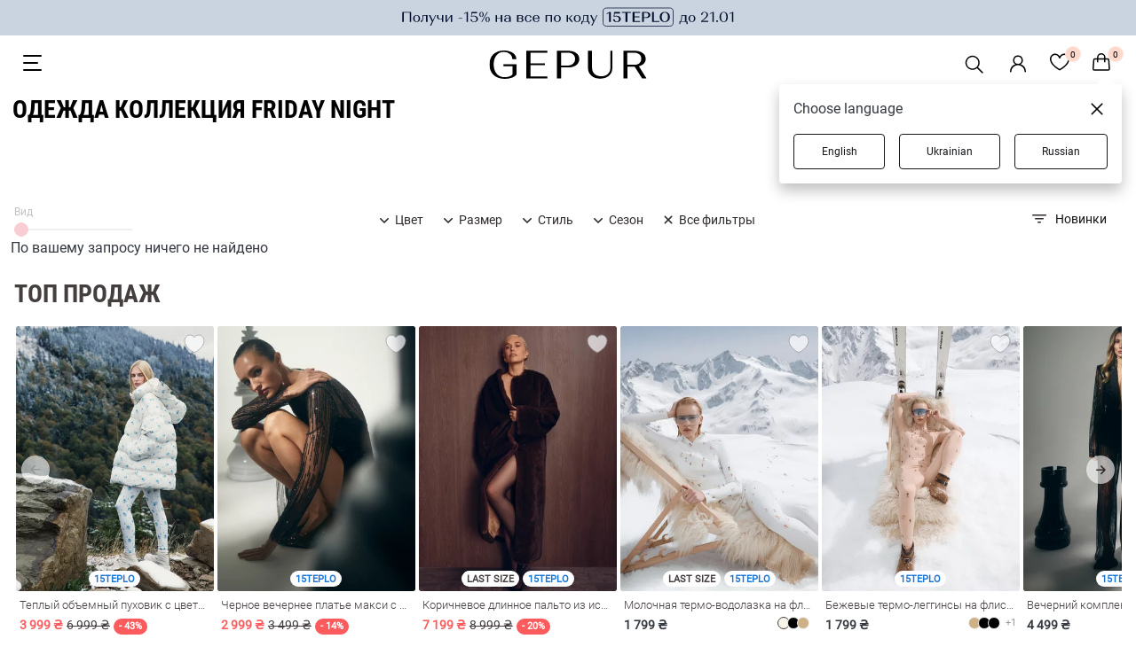

--- FILE ---
content_type: text/html; charset=utf-8
request_url: https://gepur.com/catalog/odezhda?filters=collection:friday-night
body_size: 28331
content:
<!DOCTYPE html><html lang="ru"><head><script>(function(w,i,g){w[g]=w[g]||[];if(typeof w[g].push=='function')w[g].push(i)})
(window,'GTM-5JZQNB','google_tags_first_party');</script><script>(function(w,d,s,l){w[l]=w[l]||[];(function(){w[l].push(arguments);})('set', 'developer_id.dYzg1YT', true);
		w[l].push({'gtm.start':new Date().getTime(),event:'gtm.js'});var f=d.getElementsByTagName(s)[0],
		j=d.createElement(s);j.async=true;j.src='/1l09/';
		f.parentNode.insertBefore(j,f);
		})(window,document,'script','dataLayer');</script><title>Женская одежда коллекция Friday Night купить в интернет магазине Gepur</title><meta name="description" content="Одежда коллекция Friday Night купить в интернет-магазине ✨ Gepur ✨ Женская одежда XS по лучшим ценам ⚡ Быстрая доставка по всей Украине ⭐ Продажа оптом и в розницу ⭐ Большой выбор"/><meta name="robots" content="noindex, follow"/><link rel="alternate" href="https://gepur.com/catalog/odezhda?filters=collection:friday-night" hrefLang="ru-ua"/><link rel="alternate" href="https://gepur.com/uk/catalog/odezhda?filters=collection:friday-night" hrefLang="uk-ua"/><link rel="alternate" href="https://gepur.com/en/catalog/odezhda?filters=collection:friday-night" hrefLang="en"/><meta property="og:title" content="Женская одежда коллекция Friday Night купить в интернет магазине Gepur"/><meta property="og:description" content="Одежда коллекция Friday Night купить в интернет-магазине ✨ Gepur ✨ Женская одежда XS по лучшим ценам ⚡ Быстрая доставка по всей Украине ⭐ Продажа оптом и в розницу ⭐ Большой выбор"/><meta property="og:type" content="website"/><meta property="og:image" content="https://img.gepur.com/icons/og-icon-sm.png"/><meta property="og:url" content="https://gepur.com/catalog/odezhda?filters=collection:friday-night"/><meta data-name="build" data-build="2026-01-16T08:28:00"/><meta charSet="utf-8"/><meta name="apple-mobile-web-app-capable" content="yes"/><meta name="viewport" content="width=device-width, initial-scale=1.0, maximum-scale=1.0, user-scalable=no"/><meta name="theme-color" content="#FFFFFF"/><meta name="google-site-verification" content="1_jnmDoHZEI8GA6ztlMwsglv-HNj1doUoMn3cNFnAdU"/><link href="https://img.gepur.com/img/favicon-16.png" sizes="32x32" type="image/png" rel="icon"/><link href="https://img.gepur.com/img/favicon-32.png" sizes="16x16" type="image/png" rel="icon"/><link rel="apple-touch-icon" href="https://img.gepur.com/img/icon/pwa/icon-192x192.png"/><link rel="manifest" href="/next-api/manifest"/><link rel="preconnect" href="https://img.gepur.com"/><link rel="preconnect" href="https://connect.facebook.net"/><link rel="dns-prefetch" href="https://script.esputnik.com"/><link rel="dns-prefetch" href="www.google-analytics.com"/><meta name="next-head-count" content="25"/><link rel="preload" href="/_next/static/css/0c13f04e69f96ee77e27.css" as="style"/><link rel="stylesheet" href="/_next/static/css/0c13f04e69f96ee77e27.css" data-n-g=""/><link rel="preload" href="/_next/static/css/4de1af1f9a92397b87f0.css" as="style"/><link rel="stylesheet" href="/_next/static/css/4de1af1f9a92397b87f0.css" data-n-p=""/><link rel="preload" href="/_next/static/css/b047b78f1919c942f8b0.css" as="style"/><link rel="stylesheet" href="/_next/static/css/b047b78f1919c942f8b0.css" data-n-p=""/><link rel="preload" href="/_next/static/css/c8db5662a649313d4a5e.css" as="style"/><link rel="stylesheet" href="/_next/static/css/c8db5662a649313d4a5e.css" data-n-p=""/><link rel="preload" href="/_next/static/css/ca047c7e77a3d8268ebb.css" as="style"/><link rel="stylesheet" href="/_next/static/css/ca047c7e77a3d8268ebb.css" data-n-p=""/><link rel="preload" href="/_next/static/css/7e73b31d8f8628d8636a.css" as="style"/><link rel="stylesheet" href="/_next/static/css/7e73b31d8f8628d8636a.css" data-n-p=""/><link rel="preload" href="/_next/static/css/1c96fc2cb8a1d79aca83.css" as="style"/><link rel="stylesheet" href="/_next/static/css/1c96fc2cb8a1d79aca83.css" data-n-p=""/><noscript data-n-css=""></noscript><script defer="" nomodule="" src="/_next/static/chunks/polyfills-a40ef1678bae11e696dba45124eadd70.js"></script><script src="/_next/static/chunks/webpack-eb9eb091f1a191d210a8.js" defer=""></script><script src="/_next/static/chunks/framework-dafe7eda0e1500f9ff8a.js" defer=""></script><script src="/_next/static/chunks/main-28a28cdf90038fe13a3b.js" defer=""></script><script src="/_next/static/chunks/pages/_app-aaf6df8bdc2c7ece3e90.js" defer=""></script><script src="/_next/static/chunks/5597-2ecec014c53e1e48d37a.js" defer=""></script><script src="/_next/static/chunks/9879-14a8203d2d3068a0c899.js" defer=""></script><script src="/_next/static/chunks/4106-038f091aee419f50c2bd.js" defer=""></script><script src="/_next/static/chunks/3958-9e0bc67f549b63a39a2b.js" defer=""></script><script src="/_next/static/chunks/3218-d9bbf774e33f10a93983.js" defer=""></script><script src="/_next/static/chunks/4732-df35cbc512de50baa617.js" defer=""></script><script src="/_next/static/chunks/7027-293af3fe043aacafcb9b.js" defer=""></script><script src="/_next/static/chunks/9051-43ac0035f46414c2ae81.js" defer=""></script><script src="/_next/static/chunks/5148-ae4cad1ff333d1803a0d.js" defer=""></script><script src="/_next/static/chunks/5656-fb2a99ec053f4c0f0a9f.js" defer=""></script><script src="/_next/static/chunks/4938-b98fbb647d1638a97d5f.js" defer=""></script><script src="/_next/static/chunks/9191-943eab5f08016a889a41.js" defer=""></script><script src="/_next/static/chunks/9269-9ccbd7f5e81a01480556.js" defer=""></script><script src="/_next/static/chunks/4973-17504d6a5d25feedcf9f.js" defer=""></script><script src="/_next/static/chunks/3767-cf1c9f84243de185029f.js" defer=""></script><script src="/_next/static/chunks/3659-f77847775ff7a1dcce2d.js" defer=""></script><script src="/_next/static/chunks/pages/%5BcategoryType%5D/%5BcatalogSlug%5D-de167b0e573549834e22.js" defer=""></script><script src="/_next/static/7fwdUyvKHQhuqixwz3ErX/_buildManifest.js" defer=""></script><script src="/_next/static/7fwdUyvKHQhuqixwz3ErX/_ssgManifest.js" defer=""></script></head><body><div id="__next"><div translate="yes"><div class="styles_search-header__4cYGA"><div class="styles_modal-block__2j1GF"><div class="styles_search-block__1uwFP"><div class="styles_input-block__1BnTq"><button type="button" class="styles_close__25vCo"><svg viewBox="0 0 24 24" fill="gray" xmlns="http://www.w3.org/2000/svg"><path fill-rule="evenodd" clip-rule="evenodd" d="M10.78 19.03a.75.75 0 01-1.06 0l-6.25-6.25a.75.75 0 010-1.06l6.25-6.25a.75.75 0 111.06 1.06L5.81 11.5h14.44a.75.75 0 110 1.5H5.81l4.97 4.97a.75.75 0 010 1.06z"></path></svg></button><div class="styles_input-wrapper__1NQ9u"><input type="search" name="search" id="search" value="" class="styles_search__2jDZ9" placeholder="Поиск..." autoComplete="off"/><span class="styles_tooltip__BGGk5">Пожалуйста, заполните это поле</span><button type="submit" class="styles_search-submit__3K1wQ"><svg viewBox="0 0 24 24" fill="none" xmlns="http://www.w3.org/2000/svg"><path fill-rule="evenodd" clip-rule="evenodd" d="M17.25 10.5a6.748 6.748 0 11-13.497 0 6.748 6.748 0 0113.497 0zm-1.23 7.11a9 9 0 111.59-1.59l4.56 4.56a1.126 1.126 0 11-1.59 1.59l-4.56-4.56z" fill="#302B2A"></path></svg><div role="button" class="ripple-parent "><div class="ripple-element " style="top:0px;left:0px;width:0px;height:0px"></div></div></button></div></div></div></div></div><div class="style_wrapper__3WZeb"><div class="style_banner-wrapper__2gDHd"><a class="style_banner-item__Zl3fN style_active__1sDbo" rel="" target="" href="/bestidea/15teplo"><img src="https://img.gepur.com/tiny-banner/ru/large/1768380249_1920x40-rus-svg.svg" alt="https://img.gepur.com/tiny-banner/ru/large/1768380249_1920x40-rus-svg.svg0" srcSet="https://img.gepur.com/tiny-banner/ru/medium/1768380251_1280x40-rus-svg.svg 1280w,https://img.gepur.com/tiny-banner/ru/large/1768380249_1920x40-rus-svg.svg 1920w"/></a></div><div class="style_banner-wrapper__2gDHd"><a class="style_banner-item__Zl3fN" rel="" target="" href="/bestidea/2nditem_50"><img src="https://img.gepur.com/tiny-banner/ru/large/1767803473_1920x40-rus-svg.svg" alt="https://img.gepur.com/tiny-banner/ru/large/1767803473_1920x40-rus-svg.svg1" srcSet="https://img.gepur.com/tiny-banner/ru/medium/1767803476_1280x40-rus-svg.svg 1280w,https://img.gepur.com/tiny-banner/ru/large/1767803473_1920x40-rus-svg.svg 1920w"/></a></div></div><header class="header"><div class="header_bottom dark"><div class="toggle_block"><div class="styles_nav_toggle__2tkzv styles_dark__3mAO0" role="presentation"><svg width="24" height="24" xmlns="http://www.w3.org/2000/svg"><path fill-rule="evenodd" clip-rule="evenodd" d="M3 3a1 1 0 000 2h19a1 1 0 100-2H3zm-1 9a1 1 0 011-1h15a1 1 0 110 2H3a1 1 0 01-1-1zm0 8a1 1 0 011-1h19a1 1 0 110 2H3a1 1 0 01-1-1z" fill="#fff"></path></svg></div></div><div class="logo_block"><div class="season-logo season-logo--holiday dark"><a class="" rel="" target="" href="/"><svg viewBox="0 0 147 26" fill="none" xmlns="http://www.w3.org/2000/svg"><path d="M3.58 3.5C6.04 1.2 9.4 0 13.53 0c3.36 0 6.15.76 8.39 2.18 2.12 1.53 3.24 3.4 3.24 5.69h-3.8c0-1.86-.79-3.5-2.24-4.7a8.58 8.58 0 00-5.59-1.86A8.74 8.74 0 006.5 4.48c-1.68 2.07-2.57 4.8-2.57 8.3 0 3.5.9 6.34 2.8 8.52 1.9 2.19 4.35 3.17 7.6 3.17 1.56 0 2.9-.22 4.24-.65a8.23 8.23 0 003.02-1.86v-7.54h-8.5v-1.75h12.3v9.29c-1 1.2-2.35 2.18-4.36 2.95A20.1 20.1 0 0114.54 26c-4.47 0-8.05-1.2-10.62-3.5C1.35 20.1 0 16.93 0 13c-.1-4.04 1.12-7.21 3.58-9.5zm30.97 22.06V.22H54.1v1.75H38.35v9.83h13.64v1.64H38.35v10.38H54.1v1.74H34.55zM63.05.22h10.5c3.14 0 5.71.65 7.61 2.07a6.7 6.7 0 012.9 5.58c0 2.29-1 4.15-2.9 5.57s-4.36 2.07-7.49 2.07h-6.7v10.05h-3.8V.22h-.12zm10.29 13.54a7.2 7.2 0 004.91-1.63 5.48 5.48 0 001.9-4.26c0-1.75-.55-3.17-1.78-4.26-1.23-1.1-2.8-1.64-4.92-1.64h-6.49v11.8h6.38zM96.03.22v15.73c0 2.3.78 4.15 2.34 5.57 1.57 1.42 3.7 2.08 6.27 2.08 2.57 0 4.58-.66 6.14-2.08a7.17 7.17 0 002.35-5.57V.22h1.9v15.62c0 2.95-1 5.35-3.13 7.21-2.12 1.86-4.92 2.73-8.27 2.73-3.47 0-6.26-.87-8.27-2.73a9.09 9.09 0 01-3.13-7.21V.22h3.8zm29.17 0h10.51c3.13 0 5.7.65 7.6 2.07a6.31 6.31 0 012.9 5.36c0 1.64-.55 3.17-1.67 4.26-1.12 1.2-2.68 1.96-4.7 2.51L147 25.56h-4.14l-6.93-10.7h-6.7v10.7h-3.8V.22h-.23zm10.17 12.89c2.02 0 3.7-.44 4.92-1.42a4.8 4.8 0 001.8-4.04c0-1.75-.57-3.06-1.8-4.15a7.52 7.52 0 00-4.91-1.53h-6.49V13.1h6.49z" fill="#fff"></path></svg></a></div></div><div class="services_block"><ul class="services"><li><div class="styles_search__3RqsL styles_dark__3IZ7e"><svg viewBox="0 0 32 32" fill="none" xmlns="http://www.w3.org/2000/svg" class="styles_search-icon__1NQGi styles_dark__3IZ7e"><path fill-rule="evenodd" clip-rule="evenodd" d="M19.53 20.59a8.25 8.25 0 111.06-1.06l5.69 5.69a.75.75 0 11-1.06 1.06l-5.69-5.69zM7.5 14.25a6.75 6.75 0 1111.74 4.547.692.692 0 00-.27.172.692.692 0 00-.173.27A6.75 6.75 0 017.5 14.248z" fill="#4F4F4F"></path></svg></div></li><li><div class="services_account"><a class="services_account_link" rel="nofollow" target="" href="/"><div class="service_button account_icon dark"><svg viewBox="0 0 24 24" fill="none" xmlns="http://www.w3.org/2000/svg"><path fill-rule="evenodd" clip-rule="evenodd" d="M12 2.5a5.5 5.5 0 00-3.096 10.047 9.005 9.005 0 00-5.9 8.18.75.75 0 001.5.045 7.5 7.5 0 0114.993 0 .75.75 0 101.5-.044 9.005 9.005 0 00-5.9-8.181A5.5 5.5 0 0012 2.5zM8 8a4 4 0 118 0 4 4 0 01-8 0z" fill="#302B2A"></path></svg></div></a></div></li><li><a class="" rel="nofollow" target="" href="/favorites"><span class="service_button dark"><div class="counter ">0</div><svg width="22" height="20" fill="none" xmlns="http://www.w3.org/2000/svg"><path fill-rule="evenodd" clip-rule="evenodd" d="M5.736 2C3.657 2 1.5 3.88 1.5 6.514c0 3.107 2.324 5.96 4.861 8.12a29.66 29.66 0 004.566 3.175l.073.041.073-.04c.271-.153.661-.38 1.13-.674.94-.588 2.19-1.441 3.436-2.502 2.537-2.16 4.861-5.013 4.861-8.12C20.5 3.88 18.343 2 16.264 2c-2.106 0-3.801 1.389-4.553 3.643a.75.75 0 01-1.422 0C9.537 3.389 7.841 2 5.736 2zM11 18.703l.343.667a.75.75 0 01-.686 0l.343-.667zM0 6.513C0 3.053 2.829.5 5.736.5 8.03.5 9.881 1.726 11 3.605 12.12 1.726 13.97.5 16.264.5 19.17.5 22 3.052 22 6.514c0 3.818-2.801 7.06-5.389 9.262a31.151 31.151 0 01-5.233 3.576l-.025.013-.007.003-.002.001-.344-.666-.343.667-.003-.002-.007-.003-.025-.013a31.147 31.147 0 01-5.233-3.576C2.8 13.573 0 10.332 0 6.514v-.001z" fill="#fff"></path></svg></span></a></li><li><span class="service_button dark"><div class="counter ">0</div><svg width="20" height="22" fill="none" xmlns="http://www.w3.org/2000/svg"><path fill-rule="evenodd" clip-rule="evenodd" d="M9.86 0a4.75 4.75 0 00-4.75 4.75v1H2.68A2 2 0 00.685 7.614l-.68 10A2 2 0 002 19.75h15.72a2 2 0 001.995-2.136l-.68-10A2 2 0 0017.04 5.75h-2.43v-1A4.75 4.75 0 009.86 0zm3.25 7.25v2.5a.75.75 0 001.5 0v-2.5h2.428a.5.5 0 01.5.466l.68 10a.5.5 0 01-.5.534H2a.5.5 0 01-.499-.534l.68-10a.5.5 0 01.5-.466h2.428v2.5a.75.75 0 001.5 0v-2.5h6.5zm0-1.5v-1a3.25 3.25 0 00-6.5 0v1h6.5z" fill="#fff"></path></svg></span></li></ul></div></div><div class="styles_accordion__1nYPJ styles_shield__3rPjd styles_hide__2W4DE"><div class="styles_panel_list__28Ix6"><a href="/catalog/novinki" class="styles_link-root__1ETS5">НОВИНКИ</a><a href="/bestidea/2nditem_50" class="styles_link-root__1ETS5">Вместе теплее -50%</a><a href="/bestidea/couplelook" class="styles_link-root__1ETS5">Couple Look</a><div class="styles_divider-empty__2BvOs"></div><a href="/bestidea/rekomenduiemo" class="styles_link-root__1ETS5">Sisters Recommend</a><a href="/bestidea/winterescape" class="styles_link-root__1ETS5">Winter Escape</a><a href="/catalog/dnk-kollekcii" class="styles_link-root__1ETS5">Украинская ДНК</a><a href="/sale-catalog" class="styles_link-root__1ETS5" style="color:#EB5757">WINTER SALE</a><div class="styles_level_-1__1qXS8" style="height:0;overflow:hidden"><a href="/bestidea/sale_dresses" style="color:#FFFFFF">Платья</a><a href="/bestidea/sale_jackets" style="color:#FFFFFF">Жакеты | Жилетки | Верхняя одежда</a><a href="/bestidea/pants_sale" style="color:#FFFFFF">Брюки | Джинсы | Шорты | Юбки</a><a href="/bestidea/sale_shirtsandtops" style="color:#FFFFFF">Топы | Боди | Корсеты</a><a href="/bestidea/sale_knitwear" style="color:#FFFFFF">Свитеры | Свитшоты</a></div><a href="/catalog/top-prodazh" class="styles_link-root__1ETS5">Бестселлеры</a><div class="styles_divider-empty__2BvOs"></div><a href="/catalog/platya" class="styles_link-root__1ETS5">Платья</a><div class="styles_level_-1__1qXS8" style="height:0;overflow:hidden"><a href="/bestidea/topdresses" style="color:#302B2A">TOP Dresses</a><a href="/catalog/platya-mini" style="color:#302B2A">Мини</a><a href="/catalog/platya-maksi" style="color:#302B2A">Макси</a><a href="/catalog/platya-midi" style="color:#302B2A">Миди</a><a href="/catalog/vechernie-platya" style="color:#302B2A">Вечерние</a><a href="/catalog/trikotazhnye" style="color:#302B2A">Трикотажные</a><a href="/catalog/svadebnye" style="color:#302B2A">Свадебные</a><a href="/catalog/koktejlnye" style="color:#302B2A">Коктейльные</a><a href="/catalog/kombinezony" style="color:#302B2A">Комбинезоны</a></div><a href="/catalog/verhnyaya-odezhda" class="styles_link-root__1ETS5">Верхняя одежда</a><div class="styles_level_-1__1qXS8" style="height:0;overflow:hidden"><a href="/catalog/palto" style="color:#302B2A">Пальто</a><a href="/catalog/puhoviki" style="color:#302B2A">Пуховики</a><a href="/catalog/shuby" style="color:#302B2A">Шубы</a><a href="/catalog/kurtki" style="color:#302B2A">Куртки</a></div><a href="/catalog/futbolki-majki" class="styles_link-root__1ETS5">Топы | боди | лонгсливы</a><div class="styles_level_-1__1qXS8" style="height:0;overflow:hidden"><a href="/catalog/topy" style="color:#302B2A">Топы</a><a href="/catalog/bodi" style="color:#302B2A">Боди</a><a href="/catalog/futbolki" style="color:#302B2A">Футболки</a><a href="/catalog/svitshoty" style="color:#302B2A">Свитшоты</a><a href="/catalog/majki" style="color:#302B2A">Майки</a></div><a href="/catalog/korsety-1615468803" class="styles_link-root__1ETS5">Корсеты</a><a href="/catalog/naryadnaya-odezhda-new1579179126" class="styles_link-root__1ETS5">Вечерняя коллекция</a><a href="/catalog/pidzhaki" class="styles_link-root__1ETS5">Пиджаки | жилеты</a><div class="styles_level_-1__1qXS8" style="height:0;overflow:hidden"><a href="/catalog/zhakety-1605165004" style="color:#302B2A">Пиджаки</a><a href="/catalog/kostyumnyj-zhilet" style="color:#302B2A">Жилеты</a></div><a href="/bestidea/knitwear" class="styles_link-root__1ETS5">Вязаные изделия</a><a href="/catalog/legginsy-shorty-bryukipr" class="styles_link-root__1ETS5">Брюки | шорты</a><div class="styles_level_-1__1qXS8" style="height:0;overflow:hidden"><a href="/catalog/bryuki" style="color:#302B2A">Брюки</a><a href="/catalog/leggensy-i-losiny" style="color:#302B2A">Леггинсы</a><a href="/catalog/shorty" style="color:#302B2A">Шорты</a></div><a href="/catalog/dzhinsy" class="styles_link-root__1ETS5">Джинсы</a><a href="/catalog/bluzy-rubashki" class="styles_link-root__1ETS5">Рубашки | блузы</a><div class="styles_level_-1__1qXS8" style="height:0;overflow:hidden"><a href="/catalog/rubashki" style="color:#302B2A">Рубашки</a><a href="/catalog/bluzy" style="color:#302B2A">Блузы</a><a href="/catalog/vyshivanki" style="color:#302B2A">Вышиванки</a></div><a href="/catalog/termobele" class="styles_link-root__1ETS5">Термобелье</a><a href="/catalog/sety" class="styles_link-root__1ETS5">Сеты</a><a href="/catalog/kostyumy-i-komplekty" class="styles_link-root__1ETS5">Костюмы | комплекты</a><div class="styles_level_-1__1qXS8" style="height:0;overflow:hidden"><a href="/catalog/kostyum-s-bryukami-bigsize" style="color:#302B2A">С брюками</a><a href="/catalog/kostyum-s-yubkoj-bigsize" style="color:#302B2A">С юбкой</a><a href="/catalog/kostyum-s-shortami-bigsize" style="color:#302B2A">С шортами</a></div><a href="/catalog/futbolki-bluzy-svitera" class="styles_link-root__1ETS5">Свитеры | джемперы</a><div class="styles_level_-1__1qXS8" style="height:0;overflow:hidden"><a href="/catalog/kardigany-vyazanye-1604569884" style="color:#302B2A">Кардиганы</a><a href="/catalog/vyazannye-svitera" style="color:#302B2A">Свитеры</a><a href="/catalog/golfy-1579219505" style="color:#302B2A">Водолазки | лонгсливы</a><a href="/catalog/dzhempery-1606902618" style="color:#302B2A">Джемперы</a></div><a href="/catalog/yubki" class="styles_link-root__1ETS5">Юбки</a><div class="styles_level_-1__1qXS8" style="height:0;overflow:hidden"><a href="/catalog/mini-1626771679" style="color:#302B2A">Мини</a><a href="/catalog/midi-1626771691" style="color:#302B2A">Миди</a><a href="/catalog/delovye-1755609881" style="color:#302B2A">Деловые</a><a href="/catalog/satinovye" style="color:#302B2A">Сатиновые</a><a href="/catalog/yubki-v-pol" style="color:#302B2A">Макси</a><a href="/catalog/yubki-kozhanye" style="color:#302B2A">Кожаные</a></div><a href="/catalog/sportivnaya-odezhdapr" class="styles_link-root__1ETS5">Свитшоты | джоггеры</a><div class="styles_level_-1__1qXS8" style="height:0;overflow:hidden"><a href="/catalog/svitshoty-tolstovki-hudi" style="color:#302B2A">Худи | свитшоты</a><a href="/catalog/kostyumy-progulochnyepr" style="color:#302B2A">Костюмы</a><a href="/catalog/sportivnye-shtany" style="color:#302B2A">Джоггеры</a><a href="/catalog/termobele" style="color:#302B2A">Термобелье</a></div><a href="/catalog/nizhnee-belyo" class="styles_link-root__1ETS5">Домашняя одежда | белье</a><div class="styles_level_-1__1qXS8" style="height:0;overflow:hidden"><a href="/catalog/odezhda-dlya-doma" style="color:#302B2A">Пижамы</a><a href="/catalog/noski-kolgotki" style="color:#302B2A">Носки | колготы</a></div><a href="/last-size-catalog" class="styles_link-root__1ETS5">Последний размер</a><a href="/catalog/aksessuary" class="styles_link-root__1ETS5">АКСЕССУАРЫ | СУМКИ</a><div class="styles_level_-1__1qXS8" style="height:0;overflow:hidden"><a href="/catalog/kosmetika" style="color:#302B2A">Косметика</a><a href="/catalog/sumki-klatchi-koshelki" style="color:#302B2A">Сумки</a><a href="/catalog/parfumeriya" style="color:#302B2A">Парфюмерия</a><a href="/catalog/bizhuteriya" style="color:#302B2A">Украшения</a><a href="/catalog/perchatki-sharfy-shapki" style="color:#302B2A">Шапки | шарфы | перчатки</a><a href="/catalog/platki" style="color:#302B2A">Платки</a><a href="/catalog/noski-kolgotki" style="color:#302B2A">Носки | колготы</a><a href="/catalog/rezinki-dlya-volos-1622724002" style="color:#302B2A">Украшения для волос</a><a href="/catalog/ochki" style="color:#302B2A">Очки</a><a href="/catalog/remni" style="color:#302B2A">Ремни</a></div><a href="/catalog/tovary-dlya-doma" class="styles_link-root__1ETS5">Gepur Home</a><div class="styles_level_-1__1qXS8" style="height:0;overflow:hidden"><a href="/catalog/tekstil" style="color:#302B2A">Текстиль</a><a href="/catalog/posuda" style="color:#302B2A">Посуда</a><a href="/catalog/dekor" style="color:#302B2A">Декор</a></div><a href="/catalog/parfumeriya" class="styles_link-root__1ETS5">Парфюмерия</a><div class="styles_divider-empty__2BvOs"></div><a href="/look-book-catalog/inspiringlooks" class="styles_link-root__1ETS5">LOOK BOOK</a><div class="styles_level_-1__1qXS8" style="height:0;overflow:hidden"><a href="/look-book-catalog/eveningoutfit" style="color:#302B2A">Образы на вечеринку</a><a href="/look-book-catalog/autumncapsule" style="color:#302B2A">Осенние образы FW&#x27;25</a><a href="/look-book-catalog/dna-collection" style="color:#302B2A">Украинская ДНК</a><a href="/look-book-catalog/family_look" style="color:#302B2A">Family Look</a></div><a href="/catalog/odezhda?filters=collection:sadovska-for-gepur,born-to-shine,wool-season,go-to-carpathians,divas-do-business,september,allure,dusha" class="styles_link-root__1ETS5">Коллекции</a><div class="styles_level_-1__1qXS8" style="height:0;overflow:hidden"><a href="/bestidea/SadovskaXGepur" style="color:#302B2A">Sadovska for Gepur</a><a href="/bestidea/born_to_shine " style="color:#302B2A">Born to Shine </a><a href="/bestidea/carpathians" style="color:#302B2A">Go to Carpathians</a><a href="/bestidea/divasdobusiness" style="color:#302B2A">Divas Do Business</a><a href="/bestidea/woolseason" style="color:#302B2A">Wool Season</a><a href="/bestidea/warm_fall" style="color:#302B2A">Warm Fall</a><a href="/bestidea/allure" style="color:#302B2A">Allure</a><a href="/bestidea/soul" style="color:#302B2A">Душа</a><a href="/bestidea/diva" style="color:#302B2A">DIVA</a></div><div class="styles_divider-info__1jUaJ"></div><a href="/catalog/sertifikaty-1588236615" class="styles_link-root__1ETS5 styles_hide__2dJKS">Gift Cards</a><a href="/info/about" class="styles_link-root__1ETS5 styles_hide__2dJKS" style="color:#302B2A">Инфо</a><div class="styles_level_-1__1qXS8" style="height:0;overflow:hidden"><a href="/info/delivery" style="color:#302B2A">Доставка</a><a href="/info/payment" style="color:#302B2A">Оплата</a><a href="/info/about" style="color:#302B2A">О нас </a><a href="/info/size" style="color:#302B2A">Подбор размера</a><a href="/info/contacts" style="color:#302B2A">Контакты</a><a href="/blog/news" style="color:#302B2A">Блог</a></div><a href="https://sisters.gepur.com/" class="styles_link-root__1ETS5 styles_hide__2dJKS" style="color:#FF9292">SISTERS CLUB</a><a href="/shops" class="styles_link-root__1ETS5 styles_hide__2dJKS">Магазины</a></div><div class="styles_additional-nav-list__nkPjd"></div></div></header><div class="styles_header-substrate__1hXNW"></div><div class="styles_catalog-header__29Cx5"><div class="styles_head--category__2_ZcY styles_reset-margin__BRd7T"><h1 class="styles_head-category__name styles_catalog-title__11dU-">Одежда коллекция Friday Night</h1></div></div><div class="content"><section class="catalog-origin"><div class="catalog-origin__container"><div class="c-container catalog-origin__catalog--modif"><div class="styles_v-space-empty-tag__Cdzj-"></div><div class="catalog-origin__filters"><div class="catalog-expander-top-level false"><div class="styles_expander__pWPWF"><div class="styles_wrapper__3Sq96"><datalist id="tickmarks"><option value="24" aria-labelledby="expand"></option><option value="36" aria-labelledby="expand"></option><option value="48" aria-labelledby="expand"></option></datalist><label for="expand">Вид</label><input type="range" name="expand" id="expand" value="24" min="24" max="48" step="12" list="tickmarks"/></div></div></div><div class="styles_filters-list__YuP6F"><div class="styles_first-filters__2losj"><div class="clearfix styles_filter-select__3qjY5"><span class="styles_item-category__wDPyf"><div class="styles_expand-wrap__hFDbu"><div class="styles_expand-block___dM8W"><div class="styles_expand-icon__YhHoJ styles_arrow___i3VJ"><svg viewBox="0 0 16 16" fill="none" xmlns="http://www.w3.org/2000/svg"><path clip-rule="evenodd" d="M12.78 6.22a.75.75 0 010 1.06l-4.25 4.25a.75.75 0 01-1.06 0L3.22 7.28a.75.75 0 011.06-1.06L8 9.94l3.72-3.72a.75.75 0 011.06 0z"></path></svg></div></div></div><div class="styles_filter-title__VyNld">Цвет</div></span><div class="styles_filter_slug__H7ru8"><div class="styles_filter-select_popup__147HY styles_r-container__CG61z styles_indent__aAH5o"><div class="styles_filter-items__2fHEe"><a href="/catalog/odezhda?filters=color:bezhevyj">Бежевый</a><a href="/catalog/odezhda?filters=color:belyj">Белый</a><a href="/catalog/odezhda?filters=color:goluboj">Голубой</a><a href="/catalog/odezhda?filters=color:zheltyj">Желтый</a><a href="/catalog/odezhda?filters=color:zelenyj">Зеленый</a><a href="/catalog/odezhda?filters=color:zolotistyj">Золотистый</a><a href="/catalog/odezhda?filters=color:korichnevyj">Коричневый</a><a href="/catalog/odezhda?filters=color:krasnyj">Красный</a><a href="/catalog/odezhda?filters=color:malinovyj">Малиновый</a><a href="/catalog/odezhda?filters=color:molochnyj">Молочный</a><a href="/catalog/odezhda?filters=color:multikolor">Мультиколор</a><a href="/catalog/odezhda?filters=color:myatnyj">Мятный</a><a href="/catalog/odezhda?filters=color:oranzhevyj">Оранжевый</a><a href="/catalog/odezhda?filters=color:rozovyj">Розовый</a><a href="/catalog/odezhda?filters=color:serebristyj">Серебристый</a><a href="/catalog/odezhda?filters=color:seryj">Серый</a><a href="/catalog/odezhda?filters=color:sinij">Синий</a><a href="/catalog/odezhda?filters=color:fioletovyj">Фиолетовый</a><a href="/catalog/odezhda?filters=color:cherno-belyj">Черно-белый</a><a href="/catalog/odezhda?filters=color:chernyj">Черный</a></div><div class="styles_filters-info-actions__HvocL"><div class="styles_product-counts__22ohz">доступно<!-- --> <!-- -->0<!-- --> <!-- -->товаров</div><div class="styles_actions__2uubE"><button class="btn light md reset" type="button"><span class="button-icon-content"><span class="button-icon-label">Сбросить</span></span></button><button class="btn dark md" disabled="" type="button"><span class="button-icon-content"><span class="button-icon-label">Показать</span></span></button></div></div></div></div></div><div class="clearfix styles_filter-select__3qjY5"><span class="styles_item-category__wDPyf"><div class="styles_expand-wrap__hFDbu"><div class="styles_expand-block___dM8W"><div class="styles_expand-icon__YhHoJ styles_arrow___i3VJ"><svg viewBox="0 0 16 16" fill="none" xmlns="http://www.w3.org/2000/svg"><path clip-rule="evenodd" d="M12.78 6.22a.75.75 0 010 1.06l-4.25 4.25a.75.75 0 01-1.06 0L3.22 7.28a.75.75 0 011.06-1.06L8 9.94l3.72-3.72a.75.75 0 011.06 0z"></path></svg></div></div></div><div class="styles_filter-title__VyNld">Размер</div></span><div class="styles_filter_slug__H7ru8"><div class="styles_filter-select_popup__147HY styles_r-container__CG61z styles_indent__aAH5o"><div class="styles_filter-items__2fHEe"><a href="/catalog/odezhda?filters=size:20">20</a><a href="/catalog/odezhda?filters=size:25">25</a><a href="/catalog/odezhda?filters=size:26">26</a><a href="/catalog/odezhda?filters=size:27">27</a><a href="/catalog/odezhda?filters=size:2xl-3xl">2xl-3xl</a><a href="/catalog/odezhda?filters=size:2xs">2xs</a><a href="/catalog/odezhda?filters=size:36-40">36-40</a><a href="/catalog/odezhda?filters=size:41-45">41-45</a><a href="/catalog/odezhda?filters=size:4xl-6xl">4xl-6xl</a><a href="/catalog/odezhda?filters=size:s-l">s-l</a><a href="/catalog/odezhda?filters=size:xl-3xl">xl-3xl</a><a href="/catalog/odezhda?filters=size:xs-s">xs-s</a><a href="/catalog/odezhda?filters=size:xs">xs</a><a href="/catalog/odezhda?filters=size:s">s</a><a href="/catalog/odezhda?filters=size:s-m">s-m</a><a href="/catalog/odezhda?filters=size:m">m</a><a href="/catalog/odezhda?filters=size:un">ун</a><a href="/catalog/odezhda?filters=size:m-l">m-l</a><a href="/catalog/odezhda?filters=size:l">l</a><a href="/catalog/odezhda?filters=size:l-xl">l-xl</a><a href="/catalog/odezhda?filters=size:xl">xl</a><a href="/catalog/odezhda?filters=size:2xl">2xl</a><a href="/catalog/odezhda?filters=size:19">19</a></div><div class="styles_filters-info-actions__HvocL"><div class="styles_product-counts__22ohz">доступно<!-- --> <!-- -->0<!-- --> <!-- -->товаров</div><div class="styles_actions__2uubE"><button class="btn light md reset" type="button"><span class="button-icon-content"><span class="button-icon-label">Сбросить</span></span></button><button class="btn dark md" disabled="" type="button"><span class="button-icon-content"><span class="button-icon-label">Показать</span></span></button></div></div></div></div></div><div class="clearfix styles_filter-select__3qjY5"><span class="styles_item-category__wDPyf"><div class="styles_expand-wrap__hFDbu"><div class="styles_expand-block___dM8W"><div class="styles_expand-icon__YhHoJ styles_arrow___i3VJ"><svg viewBox="0 0 16 16" fill="none" xmlns="http://www.w3.org/2000/svg"><path clip-rule="evenodd" d="M12.78 6.22a.75.75 0 010 1.06l-4.25 4.25a.75.75 0 01-1.06 0L3.22 7.28a.75.75 0 011.06-1.06L8 9.94l3.72-3.72a.75.75 0 011.06 0z"></path></svg></div></div></div><div class="styles_filter-title__VyNld">Стиль</div></span><div class="styles_filter_slug__H7ru8"><div class="styles_filter-select_popup__147HY styles_r-container__CG61z styles_indent__aAH5o"><div class="styles_filter-items__2fHEe"><a href="/catalog/odezhda?filters=style:old-money">Old money</a><a href="/catalog/odezhda?filters=style:wedding">Wedding</a><a href="/catalog/odezhda?filters=style:bazovyj">Базовый</a><a href="/catalog/odezhda?filters=style:belevoj">Бельевой</a><a href="/catalog/odezhda?filters=style:vechernij">Вечерний</a><a href="/catalog/odezhda?filters=style:delovoj">Деловой</a><a href="/catalog/odezhda?filters=style:klassicheskie">Классические</a><a href="/catalog/odezhda?filters=style:koktejlnyj">Коктейльный</a><a href="/catalog/odezhda?filters=style:povsednevnyj">Повседневный</a><a href="/catalog/odezhda?filters=style:romanticheskij">Романтический</a><a href="/catalog/odezhda?filters=style:sportivnyj">Спортивный</a></div><div class="styles_filters-info-actions__HvocL"><div class="styles_product-counts__22ohz">доступно<!-- --> <!-- -->0<!-- --> <!-- -->товаров</div><div class="styles_actions__2uubE"><button class="btn light md reset" type="button"><span class="button-icon-content"><span class="button-icon-label">Сбросить</span></span></button><button class="btn dark md" disabled="" type="button"><span class="button-icon-content"><span class="button-icon-label">Показать</span></span></button></div></div></div></div></div><div class="clearfix styles_filter-select__3qjY5"><span class="styles_item-category__wDPyf"><div class="styles_expand-wrap__hFDbu"><div class="styles_expand-block___dM8W"><div class="styles_expand-icon__YhHoJ styles_arrow___i3VJ"><svg viewBox="0 0 16 16" fill="none" xmlns="http://www.w3.org/2000/svg"><path clip-rule="evenodd" d="M12.78 6.22a.75.75 0 010 1.06l-4.25 4.25a.75.75 0 01-1.06 0L3.22 7.28a.75.75 0 011.06-1.06L8 9.94l3.72-3.72a.75.75 0 011.06 0z"></path></svg></div></div></div><div class="styles_filter-title__VyNld">Сезон</div></span><div class="styles_filter_slug__H7ru8"><div class="styles_filter-select_popup__147HY styles_r-container__CG61z styles_indent__aAH5o"><div class="styles_filter-items__2fHEe"><a href="/catalog/odezhda?filters=season:vesna">Весна</a><a href="/catalog/odezhda?filters=season:vsesezonnoe">Всесезонное</a><a href="/catalog/odezhda?filters=season:demisezonnoe">Демисезонное</a><a href="/catalog/odezhda?filters=season:zima">Зима</a><a href="/catalog/odezhda?filters=season:leto">Лето</a><a href="/catalog/odezhda?filters=season:osen">Осень</a></div><div class="styles_filters-info-actions__HvocL"><div class="styles_product-counts__22ohz">доступно<!-- --> <!-- -->0<!-- --> <!-- -->товаров</div><div class="styles_actions__2uubE"><button class="btn light md reset" type="button"><span class="button-icon-content"><span class="button-icon-label">Сбросить</span></span></button><button class="btn dark md" disabled="" type="button"><span class="button-icon-content"><span class="button-icon-label">Показать</span></span></button></div></div></div></div></div></div><div class="styles_second-filters__BXTUi styles_hide__2uDHN"><div class="clearfix styles_filter-select__3qjY5"><span class="styles_item-category__wDPyf"><div class="styles_expand-wrap__hFDbu"><div class="styles_expand-block___dM8W"><div class="styles_expand-icon__YhHoJ styles_arrow___i3VJ"><svg viewBox="0 0 16 16" fill="none" xmlns="http://www.w3.org/2000/svg"><path clip-rule="evenodd" d="M12.78 6.22a.75.75 0 010 1.06l-4.25 4.25a.75.75 0 01-1.06 0L3.22 7.28a.75.75 0 011.06-1.06L8 9.94l3.72-3.72a.75.75 0 011.06 0z"></path></svg></div></div></div><div class="styles_filter-title__VyNld">Цена</div></span><div class="styles_filter_slug__H7ru8"><div class="styles_filter-select_popup__147HY styles_r-container__CG61z styles_indent__aAH5o"><div class="styles_filter-item-price__2ppTA"><div class="styles_range-container__12vHC"><div class="styles_values-block__12vS-"><div class="styles_input-currency-block__AIHH6"><div class="styles_currency-name__1XnSY"></div><input type="text" class="styles_input-component__1uR1_" name="minPrice" value="79" step="1" maxLength="6" size="5"/></div><div class="styles_input-currency-block__AIHH6"><div class="styles_currency-name__1XnSY"></div><input type="tel" class="styles_input-component__1uR1_" name="maxPrice" value="14999" step="1" maxLength="6" size="5"/></div></div><div class="styles_range-block___CiKp"><input type="range" name="minPrice" min="79" max="14999" value="79" class="styles_thumb__1Q-Kz styles_zindex--3__1K69K"/><input type="range" name="maxPrice" min="79" max="14999" value="14999" class="styles_thumb__1Q-Kz styles_zindex--4__qV5XS"/><div class="styles_multiple-slider__2zOF_"><div class="styles_track__3Fg21"></div><div class="styles_range__3mI5u"></div></div></div></div><div class="styles_discount-container__M4Wz0"><div>Товары со скидкой</div><div class="styles_wrap__3tF-K styles_discount-switcher__N15V5"><input type="checkbox" id="switcher_id_discount-catalog-item"/><label class="styles_switch__o4Bbq" for="switcher_id_discount-catalog-item"></label></div></div></div><div class="styles_filters-info-actions__HvocL"><div class="styles_product-counts__22ohz">доступно<!-- --> <!-- -->0<!-- --> <!-- -->товаров</div><div class="styles_actions__2uubE"><button class="btn light md reset" type="button"><span class="button-icon-content"><span class="button-icon-label">Сбросить</span></span></button><button class="btn dark md" disabled="" type="button"><span class="button-icon-content"><span class="button-icon-label">Показать</span></span></button></div></div></div></div></div><div class="clearfix styles_filter-select__3qjY5"><span class="styles_item-category__wDPyf"><div class="styles_expand-wrap__hFDbu"><div class="styles_expand-block___dM8W"><div class="styles_expand-icon__YhHoJ styles_arrow___i3VJ"><svg viewBox="0 0 16 16" fill="none" xmlns="http://www.w3.org/2000/svg"><path clip-rule="evenodd" d="M12.78 6.22a.75.75 0 010 1.06l-4.25 4.25a.75.75 0 01-1.06 0L3.22 7.28a.75.75 0 011.06-1.06L8 9.94l3.72-3.72a.75.75 0 011.06 0z"></path></svg></div></div></div><div class="styles_filter-title__VyNld">Принт</div></span><div class="styles_filter_slug__H7ru8"><div class="styles_filter-select_popup__147HY styles_r-container__CG61z styles_indent__aAH5o"><div class="styles_filter-items__2fHEe"><a href="/catalog/odezhda?filters=print:abstrakciya">Абстракция</a><a href="/catalog/odezhda?filters=print:animalisticheskij">Анималистический</a><a href="/catalog/odezhda?filters=print:bez-printa">Без принта</a><a href="/catalog/odezhda?filters=print:goroh">Горох</a><a href="/catalog/odezhda?filters=print:dizajnerskij">Дизайнерский</a><a href="/catalog/odezhda?filters=print:yolochka">Ёлочка</a><a href="/catalog/odezhda?filters=print:zebrovyj">Зебровый</a><a href="/catalog/odezhda?filters=print:kletka">Клетка</a><a href="/catalog/odezhda?filters=print:leopardovyj">Леопардовый</a><a href="/catalog/odezhda?filters=print:logo">Лого</a><a href="/catalog/odezhda?filters=print:nadpisi">Надписи</a><a href="/catalog/odezhda?filters=print:novogodnij">Новогодний</a><a href="/catalog/odezhda?filters=print:patrioticheskij">Патриотический</a><a href="/catalog/odezhda?filters=print:poloska">Полоска</a><a href="/catalog/odezhda?filters=print:serdechki">Сердечки</a><a href="/catalog/odezhda?filters=print:fruktovyj">Фруктовый</a><a href="/catalog/odezhda?filters=print:cvetochnyj">Цветочный</a></div><div class="styles_filters-info-actions__HvocL"><div class="styles_product-counts__22ohz">доступно<!-- --> <!-- -->0<!-- --> <!-- -->товаров</div><div class="styles_actions__2uubE"><button class="btn light md reset" type="button"><span class="button-icon-content"><span class="button-icon-label">Сбросить</span></span></button><button class="btn dark md" disabled="" type="button"><span class="button-icon-content"><span class="button-icon-label">Показать</span></span></button></div></div></div></div></div><div class="clearfix styles_filter-select__3qjY5"><span class="styles_item-category__wDPyf"><div class="styles_expand-wrap__hFDbu"><div class="styles_expand-block___dM8W"><div class="styles_expand-icon__YhHoJ styles_arrow___i3VJ"><svg viewBox="0 0 16 16" fill="none" xmlns="http://www.w3.org/2000/svg"><path clip-rule="evenodd" d="M12.78 6.22a.75.75 0 010 1.06l-4.25 4.25a.75.75 0 01-1.06 0L3.22 7.28a.75.75 0 011.06-1.06L8 9.94l3.72-3.72a.75.75 0 011.06 0z"></path></svg></div></div></div><div class="styles_filter-title__VyNld">Материал</div></span><div class="styles_filter_slug__H7ru8"><div class="styles_filter-select_popup__147HY styles_r-container__CG61z styles_indent__aAH5o"><div class="styles_filter-items__2fHEe"><a href="/catalog/odezhda?filters=materials:alpaka">Альпака</a><a href="/catalog/odezhda?filters=materials:angora">Ангора</a><a href="/catalog/odezhda?filters=materials:atlas">атлас</a><a href="/catalog/odezhda?filters=materials:barhat">бархат</a><a href="/catalog/odezhda?filters=materials:bizhuternyj-splav">бижутерный сплав</a><a href="/catalog/odezhda?filters=materials:bifleks">бифлекс</a><a href="/catalog/odezhda?filters=materials:bifleks-shelk">бифлекс-шелк</a><a href="/catalog/odezhda?filters=materials:bukle">букле</a><a href="/catalog/odezhda?filters=materials:velyur">велюр</a><a href="/catalog/odezhda?filters=materials:vyazanyj-trikotazh">вязаный трикотаж</a><a href="/catalog/odezhda?filters=materials:gabardin">габардин</a><a href="/catalog/odezhda?filters=materials:dajving">дайвинг</a><a href="/catalog/odezhda?filters=materials:denim">деним</a><a href="/catalog/odezhda?filters=materials:zhatka">Жатка</a><a href="/catalog/odezhda?filters=materials:zamsh">замш</a><a href="/catalog/odezhda?filters=materials:iskusstvennyj-len">искусственный лен</a><a href="/catalog/odezhda?filters=materials:iskusstvennyj-shelk">искусственный шелк</a><a href="/catalog/odezhda?filters=materials:kashemir">Кашемир</a><a href="/catalog/odezhda?filters=materials:keramika">керамика</a><a href="/catalog/odezhda?filters=materials:kozha">Кожа</a><a href="/catalog/odezhda?filters=materials:kostyumnaya-tkan">костюмная ткань</a><a href="/catalog/odezhda?filters=materials:kotton">Коттон</a><a href="/catalog/odezhda?filters=materials:kraski-rastitelnye">Краски растительные</a><a href="/catalog/odezhda?filters=materials:krem">крем</a><a href="/catalog/odezhda?filters=materials:krep">креп</a><a href="/catalog/odezhda?filters=materials:kruzhevo">кружево</a><a href="/catalog/odezhda?filters=materials:lyon">Лён</a><a href="/catalog/odezhda?filters=materials:merinos">Меринос</a><a href="/catalog/odezhda?filters=materials:metall">металл</a><a href="/catalog/odezhda?filters=materials:mikrodajving">микродайвинг</a><a href="/catalog/odezhda?filters=materials:modal">Модал</a><a href="/catalog/odezhda?filters=materials:muslin">муслин</a><a href="/catalog/odezhda?filters=materials:naturalnaya-kozha">натуральная кожа</a><a href="/catalog/odezhda?filters=materials:naturalnyj-lyon">натуральный лён</a><a href="/catalog/odezhda?filters=materials:nejlon">Нейлон</a><a href="/catalog/odezhda?filters=materials:organza">органза</a><a href="/catalog/odezhda?filters=materials:pajetka">пайетка</a><a href="/catalog/odezhda?filters=materials:paltovaya-tkan">Пальтовая ткань</a><a href="/catalog/odezhda?filters=materials:parafin">Парафин</a><a href="/catalog/odezhda?filters=materials:parfyumernaya-kompoziciya">Парфюмерная композиция</a><a href="/catalog/odezhda?filters=materials:plastik">пластик</a><a href="/catalog/odezhda?filters=materials:plashevaya-tkan">плащевая ткань</a><a href="/catalog/odezhda?filters=materials:poliamid">Полиамид</a><a href="/catalog/odezhda?filters=materials:poliviskoza">поливискоза</a><a href="/catalog/odezhda?filters=materials:poliuretan">Полиуретан</a><a href="/catalog/odezhda?filters=materials:poliester">Полиэстер</a><a href="/catalog/odezhda?filters=materials:proshva">прошва</a><a href="/catalog/odezhda?filters=materials:rubashechnaya-tkan">рубашечная ткань</a><a href="/catalog/odezhda?filters=materials:satin">сатин</a><a href="/catalog/odezhda?filters=materials:satin-viskoza">Сатин-вискоза</a><a href="/catalog/odezhda?filters=materials:setka">Сетка</a><a href="/catalog/odezhda?filters=materials:setka-korsetnaya">Сетка корсетная</a><a href="/catalog/odezhda?filters=materials:setka-s-pajetkami">Сетка с пайетками</a><a href="/catalog/odezhda?filters=materials:setka-strejch">Сетка стрейч</a><a href="/catalog/odezhda?filters=materials:silikon">силикон</a><a href="/catalog/odezhda?filters=materials:soft">софт</a><a href="/catalog/odezhda?filters=materials:steklo">Стекло</a><a href="/catalog/odezhda?filters=materials:tvid">твид</a><a href="/catalog/odezhda?filters=materials:tensel">Тенсел</a><a href="/catalog/odezhda?filters=materials:trikotazh">трикотаж</a><a href="/catalog/odezhda?filters=materials:trikotazh-angora">Трикотаж ангора</a><a href="/catalog/odezhda?filters=materials:trikotazh-kashkorse">трикотаж кашкорсе</a><a href="/catalog/odezhda?filters=materials:farfor">Фарфор</a><a href="/catalog/odezhda?filters=materials:flanel">фланель</a><a href="/catalog/odezhda?filters=materials:flis">Флис</a><a href="/catalog/odezhda?filters=materials:hlopok">хлопок</a><a href="/catalog/odezhda?filters=materials:shelk">шелк</a><a href="/catalog/odezhda?filters=materials:sherst">Шерсть</a><a href="/catalog/odezhda?filters=materials:shifon">шифон</a><a href="/catalog/odezhda?filters=materials:shtapel">штапель</a><a href="/catalog/odezhda?filters=materials:ekozamsha">экозамша</a><a href="/catalog/odezhda?filters=materials:ekokozha">экокожа</a><a href="/catalog/odezhda?filters=materials:ekomeh">экомех</a></div><div class="styles_filters-info-actions__HvocL"><div class="styles_product-counts__22ohz">доступно<!-- --> <!-- -->0<!-- --> <!-- -->товаров</div><div class="styles_actions__2uubE"><button class="btn light md reset" type="button"><span class="button-icon-content"><span class="button-icon-label">Сбросить</span></span></button><button class="btn dark md" disabled="" type="button"><span class="button-icon-content"><span class="button-icon-label">Показать</span></span></button></div></div></div></div></div><div class="clearfix styles_filter-select__3qjY5"><span class="styles_item-category__wDPyf"><div class="styles_expand-wrap__hFDbu"><div class="styles_expand-block___dM8W"><div class="styles_expand-icon__YhHoJ"><svg viewBox="0 0 16 16" fill="none" xmlns="http://www.w3.org/2000/svg"><path fill-rule="evenodd" clip-rule="evenodd" d="M3.72 3.72a.75.75 0 011.06 0L8 6.94l3.22-3.22a.75.75 0 111.06 1.06L9.06 8l3.22 3.22a.75.75 0 11-1.06 1.06L8 9.06l-3.22 3.22a.75.75 0 01-1.06-1.06L6.94 8 3.72 4.78a.75.75 0 010-1.06z" fill="#302B2A"></path></svg></div></div></div><div class="styles_filter-title__VyNld">Коллекция</div></span><div class="styles_filter_slug__H7ru8"><div class="styles_filter-select_popup__147HY styles_r-container__CG61z styles_indent__aAH5o"><div class="styles_filter-items__2fHEe"><a href="/catalog/odezhda?filters=collection:activewear">Activewear</a><a href="/catalog/odezhda?filters=collection:allure">Allure</a><a href="/catalog/odezhda?filters=collection:amour-love-drop">Amour. love drop.</a><a href="/catalog/odezhda?filters=collection:back-in-time">Back in time</a><a href="/catalog/odezhda?filters=collection:back-to-basics-2">Back to basics 2</a><a href="/catalog/odezhda?filters=collection:be-outside-otkryvaj-novye-gorizonty">Be outside. Открывай новые горизонты</a><a href="/catalog/odezhda?filters=collection:born-to-shine">Born to shine </a><a href="/catalog/odezhda?filters=collection:breeze">Breeze</a><a href="/catalog/odezhda?filters=collection:bridal-bliss">Bridal bliss</a><a href="/catalog/odezhda?filters=collection:calling-u-back">Calling u back</a><a href="/catalog/odezhda?filters=collection:color-blends">Color blends</a><a href="/catalog/odezhda?filters=collection:cozy">Cozy</a><a href="/catalog/odezhda?filters=collection:crystal-rose">Crystal rose</a><a href="/catalog/odezhda?filters=collection:diva">Diva</a><a href="/catalog/odezhda?filters=collection:divas-do-business">Divas do business</a><a href="/catalog/odezhda?filters=collection:dress-for-sun">Dress for sun</a><a href="/catalog/odezhda?filters=collection:embrace-you">Embrace you</a><a href="/catalog/odezhda?filters=collection:everyday-ideas">Everyday ideas</a><a href="/catalog/odezhda?filters=collection:fall-in-love">Fall in love</a><a href="/catalog/odezhda?filters=collection:fall-winter">Fall winter</a><a href="/catalog/odezhda?filters=collection:fall-winter-22-23">Fall winter 22&#x27;23</a><a href="/catalog/odezhda?filters=collection:femme">Femme</a><a href="/catalog/odezhda?filters=collection:flora">Flora</a><a href="/catalog/odezhda?filters=collection:focus-on-warm">Focus on warm</a><a href="/catalog/odezhda?filters=collection:fragilité">Flawless. Ти бездоганна.</a><a href="/catalog/odezhda?filters=collection:gepur-christmas">Gepur christmas</a><a href="/catalog/odezhda?filters=collection:gepur-home">Gepur home</a><a href="/catalog/odezhda?filters=collection:gepur-rebelle">Gepur rebelle</a><a href="/catalog/odezhda?filters=collection:gepur-sisters">Gepur sisters</a><a href="/catalog/odezhda?filters=collection:gepur-studio">Gepur studio</a><a href="/catalog/odezhda?filters=collection:gepur-termo-teplo">Gepur termo | teplo</a><a href="/catalog/odezhda?filters=collection:gepur-viter">Gepur viter</a><a href="/catalog/odezhda?filters=collection:gepur-x-dott">Gepur x dott</a><a href="/catalog/odezhda?filters=collection:gepur-x-svarga">Gepur x svarga</a><a href="/catalog/odezhda?filters=collection:go-to-carpathians">Go to carpathians</a><a href="/catalog/odezhda?filters=collection:golden-hour">Golden hour</a><a href="/catalog/odezhda?filters=collection:grunge-girl">Grunge girl</a><a href="/catalog/odezhda?filters=collection:home">Home</a><a href="/catalog/odezhda?filters=collection:homecoming">Homecoming</a><a href="/catalog/odezhda?filters=collection:jamala-presents-gepur">Jamala presents gepur</a><a href="/catalog/odezhda?filters=collection:jockey">Jockey</a><a href="/catalog/odezhda?filters=collection:knitwear">Knitwear</a><a href="/catalog/odezhda?filters=collection:knitwear-edition">Knitwear edition</a><a href="/catalog/odezhda?filters=collection:maytime">Maytime</a><a href="/catalog/odezhda?filters=collection:mountain-veil">Mountain veil</a><a href="/catalog/odezhda?filters=collection:natural-shades">Natural shades</a><a href="/catalog/odezhda?filters=collection:nude-sunset">Nude sunset</a><a href="/catalog/odezhda?filters=collection:ostriv">Ostriv</a><a href="/catalog/odezhda?filters=collection:pearl-shine">Pearl shine</a><a href="/catalog/odezhda?filters=collection:perfumes">Perfumes</a><a href="/catalog/odezhda?filters=collection:pre-cvyata">Pre-cвята</a><a href="/catalog/odezhda?filters=collection:premium-coats">Premium coats</a><a href="/catalog/odezhda?filters=collection:priority-denim">Priority denim</a><a href="/catalog/odezhda?filters=collection:rock-n-shine">Rock&#x27;n&#x27;shine</a><a href="/catalog/odezhda?filters=collection:romance-with-yourself">Romance with yourself </a><a href="/catalog/odezhda?filters=collection:sadovska-for-gepur">Sadovska for gepur</a><a href="/catalog/odezhda?filters=collection:second-skin">Second skin</a><a href="/catalog/odezhda?filters=collection:september">Warm fall</a><a href="/catalog/odezhda?filters=collection:silence-of-nature">Silence of nature </a><a href="/catalog/odezhda?filters=collection:slay-denim">Slay denim</a><a href="/catalog/odezhda?filters=collection:smart-casual">Smart casual</a><a href="/catalog/odezhda?filters=collection:smart-start">Smart start</a><a href="/catalog/odezhda?filters=collection:spanish-vacation">Spanish vacation</a><a href="/catalog/odezhda?filters=collection:spring-summer-2022">Spring summer 2022</a><a href="/catalog/odezhda?filters=collection:stay-warm">Stay warm</a><a href="/catalog/odezhda?filters=collection:suede">Suede</a><a href="/catalog/odezhda?filters=collection:suit-code">Suit code</a><a href="/catalog/odezhda?filters=collection:summer-happens">Summer happens</a><a href="/catalog/odezhda?filters=collection:summer-palette">Summer palette</a><a href="/catalog/odezhda?filters=collection:summer-point-pt-1">Summer point pt.1</a><a href="/catalog/odezhda?filters=collection:summer-point-pt-2">Summer point pt.2</a><a href="/catalog/odezhda?filters=collection:summer-vibes">Summer vibes</a><a href="/catalog/odezhda?filters=collection:sun-rays">Sun rays</a><a href="/catalog/odezhda?filters=collection:timeless-tones">Timeless tones</a><a href="/catalog/odezhda?filters=collection:trend-check">Trend check</a><a href="/catalog/odezhda?filters=collection:under-the-sun">Under the sun</a><a href="/catalog/odezhda?filters=collection:upgrade-the-classics">Update your classics</a><a href="/catalog/odezhda?filters=collection:urban-muse">Urban muse</a><a href="/catalog/odezhda?filters=collection:vesna">Vesna</a><a href="/catalog/odezhda?filters=collection:wool-season">Wool season</a><a href="/catalog/odezhda?filters=collection:vidrodzheni">Відроджені</a><a href="/catalog/odezhda?filters=collection:vesnyana-mit">Весняна Мить</a><a href="/catalog/odezhda?filters=collection:vyshivanka">Вышиванка.</a><a href="/catalog/odezhda?filters=collection:divnaya-noch">Дивная Ночь</a><a href="/catalog/odezhda?filters=collection:dlya-otdyha-za-gorodom">Для отдыха за городом</a><a href="/catalog/odezhda?filters=collection:dusha">Душа</a><a href="/catalog/odezhda?filters=collection:zharkie-dni">Жаркие дни</a><a href="/catalog/odezhda?filters=collection:zhelaemoe-segodnya">Желаемое сегодня</a><a href="/catalog/odezhda?filters=collection:istoriya-noyabrya">История ноября</a><a href="/catalog/odezhda?filters=collection:kapsula-veresnya">Капсула вересня</a><a href="/catalog/odezhda?filters=collection:kod-uverennosti">Код уверенности</a><a href="/catalog/odezhda?filters=collection:litni-vakaciyi">Літні Вакації</a><a href="/catalog/odezhda?filters=collection:litnij-vikend">Літній вікенд</a><a href="/catalog/odezhda?filters=collection:lyubov-k-sebe">Любовь к себе</a><a href="/catalog/odezhda?filters=collection:malva-malva">МАЛЬВА | malva</a><a href="/catalog/odezhda?filters=collection:manifest">Манифест</a><a href="/catalog/odezhda?filters=collection:more-mrij">Море Мрій</a><a href="/catalog/odezhda?filters=collection:nathnenni-ukrayinoyu">Натхненні Україною</a><a href="/catalog/odezhda?filters=collection:nathnenni-ukrayinoyu-lviv">Натхненні Україною. Львів</a><a href="/catalog/odezhda?filters=collection:nezalezhna">Незалежна</a><a href="/catalog/odezhda?filters=collection:oda-klassike">Ода Классике</a><a href="/catalog/odezhda?filters=collection:osennyaya-liniya">Осенняя Линия</a><a href="/catalog/odezhda?filters=collection:ritmy">РИТМЫ</a><a href="/catalog/odezhda?filters=collection:s-ponedelnika-po-pyatnicu">С понедельника по пятницу</a><a href="/catalog/odezhda?filters=collection:s-chistogo-lista">С чистого листа</a><a href="/catalog/odezhda?filters=collection:sens">СЕНС</a><a href="/catalog/odezhda?filters=collection:shovok-znajdi-teplo">Сховок — знайди тепло</a><a href="/catalog/odezhda?filters=collection:tilo">Тіло</a><a href="/catalog/odezhda?filters=collection:teplaya-osen">Теплая осень</a><a href="/catalog/odezhda?filters=collection:teplo-v-lyubom-sluchae">Тепло в любом случае</a><a href="/catalog/odezhda?filters=collection:faktura">Фактура</a><a href="/catalog/odezhda?filters=collection:she-teplishe">Ще Тепліше...</a><a href="/catalog/odezhda?filters=collection:yarkij-trikotazh">Яркий трикотаж</a></div><div class="styles_filters-info-actions__HvocL"><div class="styles_product-counts__22ohz">доступно<!-- --> <!-- -->0<!-- --> <!-- -->товаров</div><div class="styles_actions__2uubE"><button class="btn light md reset" type="button"><span class="button-icon-content"><span class="button-icon-label">Сбросить</span></span></button><button class="btn dark md" disabled="" type="button"><span class="button-icon-content"><span class="button-icon-label">Показать</span></span></button></div></div></div></div></div><div class="clearfix styles_filter-select__3qjY5"><span class="styles_item-category__wDPyf"><div class="styles_expand-wrap__hFDbu"><div class="styles_expand-block___dM8W"><div class="styles_expand-icon__YhHoJ styles_arrow___i3VJ"><svg viewBox="0 0 16 16" fill="none" xmlns="http://www.w3.org/2000/svg"><path clip-rule="evenodd" d="M12.78 6.22a.75.75 0 010 1.06l-4.25 4.25a.75.75 0 01-1.06 0L3.22 7.28a.75.75 0 011.06-1.06L8 9.94l3.72-3.72a.75.75 0 011.06 0z"></path></svg></div></div></div><div class="styles_filter-title__VyNld">Event</div></span><div class="styles_filter_slug__H7ru8"><div class="styles_filter-select_popup__147HY styles_r-container__CG61z styles_indent__aAH5o"><div class="styles_filter-items__2fHEe"><a href="/catalog/odezhda?filters=event:fashion-sport">Fashion sport</a><a href="/catalog/odezhda?filters=event:fashion-week">Fashion week</a><a href="/catalog/odezhda?filters=event:fashion-weekend">Fashion weekend</a><a href="/catalog/odezhda?filters=event:lounge">Lounge</a><a href="/catalog/odezhda?filters=event:party-dresses">Party dresses</a><a href="/catalog/odezhda?filters=event:weekend">Weekend</a><a href="/catalog/odezhda?filters=event:v-univer">В универ</a><a href="/catalog/odezhda?filters=event:vypusknoj">Выпускной</a><a href="/catalog/odezhda?filters=event:den-rozhdeniya">День рождения</a><a href="/catalog/odezhda?filters=event:dlya-doma">Для дома</a><a href="/catalog/odezhda?filters=event:dlya-uchitelya">Для учителя</a><a href="/catalog/odezhda?filters=event:zimnij-otpusk">Зимний отпуск</a><a href="/catalog/odezhda?filters=event:koktejl">Коктейль</a><a href="/catalog/odezhda?filters=event:krasnaya-dorozhka">Красная дорожка</a><a href="/catalog/odezhda?filters=event:kruiz">Круиз</a><a href="/catalog/odezhda?filters=event:letnij-otpusk">Летний отпуск</a><a href="/catalog/odezhda?filters=event:na-korporativ">На корпоратив</a><a href="/catalog/odezhda?filters=event:novyj-god">Новый год</a><a href="/catalog/odezhda?filters=event:ofis">Офис</a><a href="/catalog/odezhda?filters=event:plyazhnaya-vecherinka">Пляжная вечеринка</a><a href="/catalog/odezhda?filters=event:podruzhka-nevesty">Подружка невесты</a><a href="/catalog/odezhda?filters=event:poslednij-zvonok">Последний звонок</a><a href="/catalog/odezhda?filters=event:progulka">Прогулка</a><a href="/catalog/odezhda?filters=event:rozhdestvo">Рождество</a><a href="/catalog/odezhda?filters=event:svadba">Свадьба</a><a href="/catalog/odezhda?filters=event:svidanie">Свидание</a><a href="/catalog/odezhda?filters=event:fotosessiya">Фотосессия</a><a href="/catalog/odezhda?filters=event:cerkovnye-prazdniki">Церковные праздники</a></div><div class="styles_filters-info-actions__HvocL"><div class="styles_product-counts__22ohz">доступно<!-- --> <!-- -->0<!-- --> <!-- -->товаров</div><div class="styles_actions__2uubE"><button class="btn light md reset" type="button"><span class="button-icon-content"><span class="button-icon-label">Сбросить</span></span></button><button class="btn dark md" disabled="" type="button"><span class="button-icon-content"><span class="button-icon-label">Показать</span></span></button></div></div></div></div></div></div><div class="styles_more-filters__1bNkD"><div class="styles_more-wrapper__PVs5X"><div class="styles_more-block__2hYG8"><div class="styles_more-icon__w3jdI"><svg viewBox="0 0 16 16" fill="none" xmlns="http://www.w3.org/2000/svg"><path d="M8 9.5a1.5 1.5 0 100-3 1.5 1.5 0 000 3zm-5.5 0a1.5 1.5 0 100-3 1.5 1.5 0 000 3zm11 0a1.5 1.5 0 100-3 1.5 1.5 0 000 3z" fill="#302B2A"></path></svg></div></div><div class="styles_title__3zUUS">Все фильтры</div></div></div></div><div class="catalog-sorting-top-level false"><div class="styles_catalog-sorting__1qqhx"><div class="styles_wrapper__2IATg"><span class="styles_sort-by__22tAu"><svg viewBox="0 0 16 10" fill="none" xmlns="http://www.w3.org/2000/svg"><path fill-rule="evenodd" clip-rule="evenodd" d="M.75 0a.75.75 0 100 1.5h14.5a.75.75 0 100-1.5H.75zM3 4.75A.75.75 0 013.75 4h8.5a.75.75 0 110 1.5h-8.5A.75.75 0 013 4.75zm3 4A.75.75 0 016.75 8h2.5a.75.75 0 010 1.5h-2.5A.75.75 0 016 8.75z" fill="#302B2A"></path></svg></span><div class="styles_s-filter__3N8-7"><div class="styles_sorting-static__2189g"><span class="styles_default-item__3FFAJ">Новинки</span></div></div></div></div></div></div><div class="catalog-origin__catalog-wrapper"><div class="nothing-found">По вашему запросу ничего не найдено</div></div></div></div></section><div><div class="styles_visited-wrapper__220CR"><div class=""><div class="styles_visited-lazy-loader__3e8F9"><div class="styles_inspiration__1Eagq"><div class="styles_caption__15Fu- styles_animated__p9lFx"></div></div><div class="styles_wrap__2tzoL"><div><div class="styles_placeholder__nIdjF styles_animated__p9lFx styles_product-slider__1D33N styles_expand-6__2xu1j styles_slider-5--5__3hoP-"><div class="styles_img__2w8LF"></div></div><div class="styles_description__M-srj"></div></div><div><div class="styles_placeholder__nIdjF styles_animated__p9lFx styles_product-slider__1D33N styles_expand-6__2xu1j styles_slider-5--5__3hoP-"><div class="styles_img__2w8LF"></div></div><div class="styles_description__M-srj"></div></div><div><div class="styles_placeholder__nIdjF styles_animated__p9lFx styles_product-slider__1D33N styles_expand-6__2xu1j styles_slider-5--5__3hoP-"><div class="styles_img__2w8LF"></div></div><div class="styles_description__M-srj"></div></div><div><div class="styles_placeholder__nIdjF styles_animated__p9lFx styles_product-slider__1D33N styles_expand-6__2xu1j styles_slider-5--5__3hoP-"><div class="styles_img__2w8LF"></div></div><div class="styles_description__M-srj"></div></div><div><div class="styles_placeholder__nIdjF styles_animated__p9lFx styles_product-slider__1D33N styles_expand-6__2xu1j styles_slider-5--5__3hoP-"><div class="styles_img__2w8LF"></div></div><div class="styles_description__M-srj"></div></div></div></div></div></div></div><div style="height:50px"></div><div class="v-space-lg v-space-bottom-lg"><div class="styles_related-categories__bA7us v-space-lg"><div class="v-space-lg"><div class="swiper styles_list__17mq1 v-space"><div class="swiper-wrapper"><div class="swiper-slide" style="width:auto"><a class="styles_category-item__PFOsI" rel="" target="" href="/catalog/tovary-dlya-doma">Товары для дома</a> </div><div class="swiper-slide" style="width:auto"><a class="styles_category-item__PFOsI" rel="" target="" href="/catalog/sety">Сеты</a> </div><div class="swiper-slide" style="width:auto"><a class="styles_category-item__PFOsI" rel="" target="" href="/catalog/platya-i-obrazy-na-svadbu">Платья и образы на свадьбу</a> </div><div class="swiper-slide" style="width:auto"><a class="styles_category-item__PFOsI" rel="" target="" href="/catalog/dnk-kollekcii">ДНК Коллекции</a> </div><div class="swiper-slide" style="width:auto"><a class="styles_category-item__PFOsI" rel="" target="" href="/catalog/top-prodazh">ТОП продаж</a> </div><div class="swiper-slide" style="width:auto"><a class="styles_category-item__PFOsI" rel="" target="" href="/catalog/novinki">Новинки</a> </div><div class="swiper-slide" style="width:auto"><a class="styles_category-item__PFOsI" rel="" target="" href="/catalog/platya">Платья</a> </div><div class="swiper-slide" style="width:auto"><a class="styles_category-item__PFOsI" rel="" target="" href="/catalog/aksessuary">Аксессуары</a> </div><div class="swiper-slide" style="width:auto"><a class="styles_category-item__PFOsI" rel="" target="" href="/catalog/futbolki">Футболки</a> </div><div class="swiper-slide" style="width:auto"><a class="styles_category-item__PFOsI" rel="" target="" href="/catalog/korsety-1615468803">Корсеты</a> </div><div class="swiper-slide" style="width:auto"><a class="styles_category-item__PFOsI" rel="" target="" href="/catalog/bluzy-rubashki">Блузы, рубашки</a> </div><div class="swiper-slide" style="width:auto"><a class="styles_category-item__PFOsI" rel="" target="" href="/catalog/futbolki-majki">Топы боди майки</a> </div><div class="swiper-slide" style="width:auto"><a class="styles_category-item__PFOsI" rel="" target="" href="/catalog/pidzhaki">Пиджаки</a> </div><div class="swiper-slide" style="width:auto"><a class="styles_category-item__PFOsI" rel="" target="" href="/catalog/verhnyaya-odezhda">Верхняя одежда</a> </div><div class="swiper-slide" style="width:auto"><a class="styles_category-item__PFOsI" rel="" target="" href="/catalog/legginsy-shorty-bryukipr">Леггинсы, шорты, брюки</a> </div><div class="swiper-slide" style="width:auto"><a class="styles_category-item__PFOsI" rel="" target="" href="/catalog/kostyumy-i-komplekty">Костюмы и комплекты</a> </div><div class="swiper-slide" style="width:auto"><a class="styles_category-item__PFOsI" rel="" target="" href="/catalog/yubki">Юбки</a> </div><div class="swiper-slide" style="width:auto"><a class="styles_category-item__PFOsI" rel="" target="" href="/catalog/futbolki-bluzy-svitera">Свитера и трикотаж</a> </div><div class="swiper-slide" style="width:auto"><a class="styles_category-item__PFOsI" rel="" target="" href="/catalog/nizhnee-belyo">Нижнее бельё</a> </div><div class="swiper-slide" style="width:auto"><a class="styles_category-item__PFOsI" rel="" target="" href="/catalog/termobele">Термобелье</a> </div><div class="swiper-slide" style="width:auto"><a class="styles_category-item__PFOsI" rel="" target="" href="/catalog/dzhinsy">Джинсы</a> </div><div class="swiper-slide" style="width:auto"><a class="styles_category-item__PFOsI" rel="" target="" href="/catalog/kombinezony">Комбинезоны</a> </div><div class="swiper-slide" style="width:auto"><a class="styles_category-item__PFOsI" rel="" target="" href="/catalog/naryadnaya-odezhda-new1579179126">Вечерняя одежда</a> </div><div class="swiper-slide" style="width:auto"><a class="styles_category-item__PFOsI" rel="" target="" href="/catalog/svitshoty-tolstovki-hudi">Свитшоты, толстовки, худи</a> </div><div class="swiper-slide" style="width:auto"><a class="styles_category-item__PFOsI" rel="" target="" href="/catalog/sportivnaya-odezhdapr">Спортивная одежда</a> </div><div class="swiper-slide" style="width:auto"><a class="styles_category-item__PFOsI" rel="" target="" href="/catalog/sertifikaty-1588236615">Сертификаты</a> </div></div></div></div></div></div></div><div class="scroll_up_widget " style="right:16px;bottom:16px"><svg width="24" height="24" fill="none" xmlns="http://www.w3.org/2000/svg"><path fill-rule="evenodd" clip-rule="evenodd" d="M6.47 10.78a.75.75 0 010-1.06l5.25-5.25a.75.75 0 011.06 0l5.25 5.25a.75.75 0 11-1.06 1.06L13 6.81v12.44a.75.75 0 11-1.5 0V6.81l-3.97 3.97a.75.75 0 01-1.06 0z" fill="#443E3E"></path></svg></div><footer class="footer"><div class="footer__head"><div class="content-wrapper"><div class="footer__column footer__column--support"><div class="footer-accordion "><span class="footer-accordion__label">Центр поддержки<!-- --> <svg width="10" height="6" fill="none" xmlns="http://www.w3.org/2000/svg" class="arrow-bottom-icon"><path fill-rule="evenodd" clip-rule="evenodd" d="M9.78.22a.75.75 0 010 1.06L5.53 5.53a.75.75 0 01-1.06 0L.22 1.28A.75.75 0 011.28.22L5 3.94 8.72.22a.75.75 0 011.06 0z" fill="#212121"></path></svg></span><ul class="footer-accordion__content"><li class="footer-accordion__item"><a href="viber://pa?chatURI=gepur&amp;text=Hey" class="footer-accordion__item__link" target="_blank" rel="noreferrer"> <span>Viber</span></a></li><li class="footer-accordion__item"><a href="https://t.me/gepurbot" class="footer-accordion__item__link" target="_blank" rel="noreferrer"> <span>Telegram</span></a></li><li class="footer-accordion__item"><button type="button" class="footer-accordion__item__button">Перезвоните мне</button></li><li class="footer-accordion__item"><a class="footer-accordion__item__link" href="/info/contacts">Контакты</a></li></ul></div></div><div class="footer__column footer__column--about"><div class="footer-accordion "><span class="footer-accordion__label">О компании<!-- --> <svg width="10" height="6" fill="none" xmlns="http://www.w3.org/2000/svg" class="arrow-bottom-icon"><path fill-rule="evenodd" clip-rule="evenodd" d="M9.78.22a.75.75 0 010 1.06L5.53 5.53a.75.75 0 01-1.06 0L.22 1.28A.75.75 0 011.28.22L5 3.94 8.72.22a.75.75 0 011.06 0z" fill="#212121"></path></svg></span><ul class="footer-accordion__content"><li class="footer-accordion__item"><a class="footer-accordion__item__link" href="/black-friday">BLACK FRIDAY</a></li><li class="footer-accordion__item"><a href="https://sisters.gepur.com" class="footer-accordion__item__link" target="_blank" rel="noreferrer nofollow"> <span>Sisters Club</span></a></li><li class="footer-accordion__item"><a class="footer-accordion__item__link" href="/info/about">Наша команда</a></li><li class="footer-accordion__item"><a class="footer-accordion__item__link" href="/blog/news">Блог</a></li><li class="footer-accordion__item"><a class="footer-accordion__item__link" href="/shops">Магазины</a></li></ul></div></div><div class="footer__column"><div class="footer-accordion "><span class="footer-accordion__label">Магазины<!-- --> <svg width="10" height="6" fill="none" xmlns="http://www.w3.org/2000/svg" class="arrow-bottom-icon"><path fill-rule="evenodd" clip-rule="evenodd" d="M9.78.22a.75.75 0 010 1.06L5.53 5.53a.75.75 0 01-1.06 0L.22 1.28A.75.75 0 011.28.22L5 3.94 8.72.22a.75.75 0 011.06 0z" fill="#212121"></path></svg></span><ul class="footer-accordion__content"><li class="footer-accordion__item"><a class="footer-accordion__item__link" href="/shops/kyiv">Киев</a></li><li class="footer-accordion__item"><a class="footer-accordion__item__link" href="/shops/lviv">Львов</a></li><li class="footer-accordion__item"><a class="footer-accordion__item__link" href="/shops/odesa">Одесса</a></li><li class="footer-accordion__item"><a class="footer-accordion__item__link" href="/shops/ivano-frankivsk">Ивано-Франковск</a></li></ul></div></div><div class="footer__column footer__column--social"><div class="footer-accordion "><span class="footer-accordion__label footer-accordion__label--social">Соц. сети</span><ul class="footer-accordion__social"><li class="footer-accordion__item"><a href="https://instagram.com/gepurofficial" class="footer-accordion__item__link" target="_blank" rel="noreferrer"><svg width="24" height="24" fill="none" xmlns="http://www.w3.org/2000/svg"><path d="M11.997 7.372a4.624 4.624 0 100 9.248 4.624 4.624 0 000-9.248zm0 7.627a3.004 3.004 0 110-6.008 3.004 3.004 0 010 6.008zm4.807-6.719a1.078 1.078 0 100-2.156 1.078 1.078 0 000 2.156z" fill="#7F7873"></path><path d="M20.531 6.106a4.605 4.605 0 00-2.633-2.632 6.606 6.606 0 00-2.186-.42C14.749 3.012 14.444 3 12.002 3s-2.755 0-3.71.054a6.554 6.554 0 00-2.184.42 4.6 4.6 0 00-2.633 2.632 6.585 6.585 0 00-.419 2.186C3.013 9.254 3 9.559 3 12.002c0 2.442 0 2.753.056 3.71.015.748.156 1.486.419 2.187a4.61 4.61 0 002.634 2.632 6.583 6.583 0 002.185.45c.963.042 1.268.055 3.71.055s2.755 0 3.71-.055a6.616 6.616 0 002.186-.419 4.614 4.614 0 002.633-2.633c.263-.7.404-1.438.419-2.186.043-.962.056-1.267.056-3.71s0-2.753-.056-3.71a6.58 6.58 0 00-.421-2.217zm-1.218 9.532a5.041 5.041 0 01-.311 1.688 2.988 2.988 0 01-1.712 1.711 4.99 4.99 0 01-1.67.311c-.95.044-1.218.055-3.654.055-2.438 0-2.687 0-3.655-.055a4.961 4.961 0 01-1.669-.311 2.985 2.985 0 01-1.719-1.711 5.08 5.08 0 01-.311-1.669c-.043-.95-.053-1.218-.053-3.654 0-2.437 0-2.686.053-3.655a5.038 5.038 0 01.311-1.687c.305-.789.93-1.41 1.719-1.712a5.01 5.01 0 011.669-.311c.951-.043 1.218-.055 3.655-.055s2.687 0 3.654.055a4.96 4.96 0 011.67.311 2.992 2.992 0 011.712 1.712c.197.535.302 1.1.311 1.669.043.951.054 1.218.054 3.655 0 2.436 0 2.698-.043 3.654h-.011v-.001z" fill="#7F7873"></path></svg> <span>Instagram</span></a></li><li class="footer-accordion__item"><a href="https://www.facebook.com/gepurofficial" class="footer-accordion__item__link" target="_blank" rel="noreferrer"><svg viewBox="0 0 24 24" fill="none" xmlns="http://www.w3.org/2000/svg"><path d="M13.065 20.997v-8.196h2.765l.411-3.209h-3.176V7.548c0-.926.258-1.56 1.587-1.56h1.684v-2.86c-.82-.089-1.643-.131-2.467-.128-2.444 0-4.122 1.492-4.122 4.231v2.355H7v3.21h2.753v8.201h3.312z" fill="#7F7873"></path></svg> <span>Facebook</span></a></li><li class="footer-accordion__item"><a href="https://www.youtube.com/channel/UCzd4UraIQcpMgbphm2Ig5LA" class="footer-accordion__item__link" target="_blank" rel="noreferrer"><svg width="24" height="24" fill="none" xmlns="http://www.w3.org/2000/svg"><path d="M23 11.55v-.18l-.01-.63a35.2 35.2 0 00-.1-1.92c-.08-.85-.18-1.55-.32-2.08a3.27 3.27 0 00-2.3-2.3 21 21 0 00-3.8-.37c-.86-.03-1.8-.05-2.73-.06l-.9-.01h-1.58c-.94.02-1.87.04-2.73.08-1.83.07-3.13.18-3.8.35a3.27 3.27 0 00-2.3 2.31c-.14.53-.24 1.23-.31 2.08-.05.62-.09 1.27-.1 1.92l-.02.63v.49l.01.63c.02.65.06 1.3.1 1.92.08.84.18 1.55.32 2.08.3 1.12 1.18 2 2.3 2.3.67.19 1.97.3 3.8.36.86.04 1.8.06 2.73.07l.9.01h.68l.9-.01c.94-.01 1.87-.03 2.74-.07 1.82-.07 3.12-.18 3.78-.35 1.13-.3 2-1.19 2.3-2.31.15-.53.25-1.24.32-2.08.05-.62.09-1.27.1-1.92l.02-.63v-.31zm-1.69.12v.17l-.01.6a31.7 31.7 0 01-.1 1.83c-.06.75-.15 1.37-.26 1.78-.15.55-.57.97-1.11 1.12-.5.13-1.74.23-3.42.3a106.46 106.46 0 01-3.57.07h-1.56l-2.69-.07a21.58 21.58 0 01-3.42-.3 1.58 1.58 0 01-1.1-1.12c-.12-.41-.2-1.03-.27-1.78-.05-.58-.08-1.2-.1-1.83l-.01-.6v-.45l.01-.6c.02-.62.05-1.25.1-1.83.06-.75.15-1.37.26-1.78.15-.55.57-.97 1.11-1.12.5-.13 1.74-.23 3.42-.3a106.5 106.5 0 013.57-.07h1.56l2.69.07c1.68.07 2.93.17 3.42.3.54.15.96.57 1.1 1.12.12.41.2 1.03.27 1.78.05.58.08 1.2.1 1.83l.01.6v.28zm-10.9 3.09l5.44-3.17-5.44-3.12v6.29z" fill="#7F7873"></path></svg> <span>Youtube</span></a></li><li class="footer-accordion__item"><a href="https://www.pinterest.com/gepurofficial/" class="footer-accordion__item__link" target="_blank" rel="noreferrer"><svg viewBox="0 0 24 24" fill="none" xmlns="http://www.w3.org/2000/svg"><path d="M5.08 9.46a6 6 0 011.52-4 7.61 7.61 0 013.65-2.18A8.57 8.57 0 0112.43 3c1.14 0 2.2.24 3.19.72.97.47 1.8 1.2 2.39 2.1.61.91.92 1.95.92 3.1 0 .7-.07 1.37-.21 2.03-.14.66-.36 1.3-.65 1.92a6.6 6.6 0 01-1.07 1.6A4.72 4.72 0 0113.39 16c-.5 0-.98-.11-1.46-.34a2.15 2.15 0 01-1.04-.95l-.3 1.21-.26 1.03-.22.77c-.07.26-.16.52-.28.77l-.34.67c-.15.29-.32.57-.5.84l-.67.93-.15.06-.1-.11a35.7 35.7 0 01-.16-2.04c0-.66.08-1.4.23-2.23.16-.82.4-1.86.72-3.1.33-1.25.51-1.99.56-2.2a4.17 4.17 0 01-.34-1.83c0-.6.19-1.16.56-1.69A1.7 1.7 0 0111.07 7c.44 0 .78.15 1.03.44.24.3.36.66.36 1.11 0 .48-.16 1.17-.47 2.07a6.8 6.8 0 00-.48 2.02c0 .45.16.83.49 1.13.31.3.74.46 1.17.45a2.46 2.46 0 001.95-1c.5-.67.84-1.43 1.02-2.23a12.01 12.01 0 00.29-2.28c0-1.25-.4-2.22-1.18-2.91a4.5 4.5 0 00-3.1-1.05c-1.43 0-2.64.47-3.6 1.4a4.73 4.73 0 00-1.31 4.48c.08.3.18.53.29.7l.29.5c.09.15.13.26.13.32 0 .2-.05.47-.16.8-.1.32-.24.48-.4.48l-.18-.03a2.2 2.2 0 01-.98-.6c-.28-.3-.5-.65-.66-1.03a6.99 6.99 0 01-.48-2.32z" fill="#7F7873"></path></svg> <span>Pinterest</span></a></li></ul></div></div><div class="footer__column footer__column--subscribe"><div class="footer-subscribe-container"><span class="footer__column__label "><span>Подписка на крутые новости</span></span><form name="subscribe-form" class="footer-form"><div class="text-field "><label for="subscribe" id="subscribe-label" class="">Email</label><div class="input_group"><div class="input-holder"><input type="email" name="" autoComplete="on" class="input" value="" style="color:#141619"/></div><div class="error-label long"></div></div><button class="btn" type="button"><span class="button-icon-content"><span class="button-icon-label"><svg width="16" height="16" fill="none" xmlns="http://www.w3.org/2000/svg"><path fill-rule="evenodd" clip-rule="evenodd" d="M8.22 2.97a.75.75 0 011.06 0l4.25 4.25a.75.75 0 010 1.06l-4.25 4.25a.75.75 0 01-1.06-1.06l2.97-2.97H3.75a.75.75 0 010-1.5h7.44L8.22 4.03a.75.75 0 010-1.06z" fill="#302B2A"></path></svg></span></span></button></div></form><div class="footer__install"><div class="footer__install--title v-space-md">Наше приложение</div><div class="footer__install--button-wrap v-space-lg"><button type="button" class="styles_install__1ouYW"><a href="https://play.google.com/store/apps/details?id=com.gepur.prod" target="_blank" rel="noreferrer"><svg width="20" height="22" fill="none" xmlns="http://www.w3.org/2000/svg"><path d="M18.32 12.89c1.427-.84 1.427-2.94 0-3.78l-3.703-2.18L10.206 11l4.41 4.07 3.705-2.18zm-4.942 2.909l-4.186-3.864-9.01 8.319c.276 1.415 1.87 2.213 3.167 1.45L13.377 15.8zM.14 18.419V3.58L8.178 11 .14 18.42zM.18 1.746l9.011 8.319L13.378 6.2 3.348.296C2.052-.47.458.33.182 1.746z" fill="#FDFCFF"></path></svg><svg width="76" height="16" fill="none" xmlns="http://www.w3.org/2000/svg"><path d="M58.48 11.92h1.64V.87h-1.64v11.05zm14.85-7.07l-1.89 4.8h-.06l-1.96-4.8h-1.78l2.95 6.7-1.68 3.72h1.72l4.54-10.42h-1.84zm-9.35 5.82c-.54 0-1.3-.27-1.3-.94 0-.85.94-1.18 1.75-1.18.73 0 1.07.16 1.5.37a2 2 0 01-1.95 1.75zm.2-6.06c-1.2 0-2.44.53-2.95 1.7l1.47.6c.31-.6.9-.8 1.5-.8.86 0 1.72.5 1.74 1.42v.11c-.3-.17-.94-.43-1.72-.43-1.58 0-3.19.87-3.19 2.5 0 1.47 1.3 2.42 2.75 2.42 1.1 0 1.72-.5 2.1-1.08h.06v.85h1.6V7.67c0-1.96-1.47-3.06-3.36-3.06zM53.98 6.2h-2.34V2.4h2.34a1.91 1.91 0 011.94 1.9c0 .85-.7 1.89-1.94 1.89zM53.94.87h-3.95v11.05h1.65V7.74h2.3c1.83 0 3.63-1.33 3.63-3.44 0-2.1-1.8-3.43-3.63-3.43zm-21.55 9.8c-1.14 0-2.1-.95-2.1-2.26 0-1.33.96-2.3 2.1-2.3 1.13 0 2 .97 2 2.3 0 1.3-.87 2.26-2 2.26zm1.9-5.2h-.06a2.6 2.6 0 00-1.98-.84 3.74 3.74 0 00-3.6 3.78c0 2.1 1.72 3.74 3.6 3.74.9 0 1.6-.4 1.98-.85h.05v.54c0 1.44-.76 2.2-2 2.2a2.08 2.08 0 01-1.9-1.33l-1.44.6c.42 1 1.51 2.22 3.34 2.22 1.93 0 3.57-1.14 3.57-3.92V4.86h-1.57v.61zm2.7 6.45h1.65V.87H37v11.05zm4.09-3.64a2.06 2.06 0 011.96-2.2c.66 0 1.21.33 1.4.8l-3.36 1.4zm5.12-1.26c-.31-.84-1.26-2.39-3.22-2.39-1.93 0-3.54 1.53-3.54 3.76 0 2.1 1.6 3.76 3.73 3.76a3.74 3.74 0 003.13-1.66l-1.28-.86a2.15 2.15 0 01-1.85 1.04c-.84 0-1.44-.38-1.82-1.14l5.02-2.08-.17-.43zM6.15 5.8v1.6h3.82c-.11.89-.41 1.54-.87 2a3.9 3.9 0 01-2.95 1.17A4.19 4.19 0 011.97 6.3a4.19 4.19 0 017.06-3.1l1.13-1.13a5.56 5.56 0 00-4-1.6A5.92 5.92 0 00.22 6.3c0 3.22 2.7 5.84 5.92 5.84 1.74 0 3.05-.57 4.08-1.64a5.27 5.27 0 001.38-3.73c0-.37-.03-.7-.09-1H6.15zm9.8 4.88c-1.14 0-2.13-.94-2.13-2.28 0-1.35.99-2.28 2.13-2.28s2.12.93 2.12 2.28c0 1.34-.98 2.28-2.12 2.28zm0-6.04a3.7 3.7 0 00-3.78 3.76c0 2.17 1.7 3.76 3.78 3.76s3.77-1.6 3.77-3.76a3.7 3.7 0 00-3.77-3.76zm8.23 6.04c-1.14 0-2.12-.94-2.12-2.28 0-1.35.98-2.28 2.12-2.28 1.14 0 2.12.93 2.12 2.28 0 1.34-.98 2.28-2.12 2.28zm0-6.04A3.7 3.7 0 0020.4 8.4c0 2.17 1.69 3.76 3.77 3.76s3.77-1.6 3.77-3.76a3.7 3.7 0 00-3.77-3.76z" fill="#FDFCFF"></path></svg></a></button><button type="button" class="styles_install__1ouYW"><a href="https://apps.apple.com/ua/app/gepur/id6463730120" target="_blank" rel="noreferrer"><svg width="21" height="25" fill="none" xmlns="http://www.w3.org/2000/svg" class="styles_app-icon__2oqW6"><path d="M17.171 13.215a5.446 5.446 0 012.593-4.569 5.574 5.574 0 00-4.391-2.374c-1.848-.194-3.64 1.106-4.581 1.106-.96 0-2.41-1.087-3.97-1.055a5.849 5.849 0 00-4.923 3.002c-2.128 3.684-.54 9.1 1.498 12.078 1.02 1.458 2.212 3.087 3.772 3.03 1.526-.064 2.096-.974 3.938-.974 1.826 0 2.36.973 3.952.937 1.638-.027 2.67-1.465 3.654-2.937a12.062 12.062 0 001.67-3.403 5.261 5.261 0 01-3.212-4.841zm-3.006-8.902a5.362 5.362 0 001.227-3.84 5.455 5.455 0 00-3.53 1.825 5.1 5.1 0 00-1.258 3.7 4.51 4.51 0 003.561-1.685z" fill="#FDFCFF"></path></svg><svg width="74" height="16" fill="none" xmlns="http://www.w3.org/2000/svg"><path d="M8.12 9.4H3.48l-1.1 3.2H.4L4.8.74h2.04l4.38 11.88h-2L8.12 9.4zM3.96 7.9h3.68L5.83 2.7h-.05L3.96 7.9zm16.74.38c0 2.69-1.47 4.42-3.7 4.42a3.06 3.06 0 01-2.78-1.52h-.05v4.29h-1.82V3.95h1.77v1.44h.03a3.11 3.11 0 012.82-1.53c2.25 0 3.73 1.73 3.73 4.42zm-1.87 0c0-1.76-.92-2.91-2.34-2.91-1.39 0-2.32 1.18-2.32 2.9 0 1.75.93 2.92 2.32 2.92 1.42 0 2.34-1.15 2.34-2.91zm11.62 0c0 2.69-1.47 4.42-3.7 4.42a3.06 3.06 0 01-2.78-1.52h-.04v4.29H22.1V3.95h1.76v1.44h.03a3.11 3.11 0 012.82-1.53c2.25 0 3.73 1.73 3.73 4.42zm-1.86 0c0-1.76-.93-2.9-2.35-2.9-1.39 0-2.32 1.17-2.32 2.9 0 1.74.93 2.9 2.32 2.9 1.42 0 2.35-1.13 2.35-2.9zM36.9 9.3c.14 1.17 1.3 1.95 2.9 1.95 1.54 0 2.64-.78 2.64-1.84 0-.92-.66-1.47-2.24-1.85l-1.57-.37c-2.23-.53-3.27-1.55-3.27-3.2 0-2.05 1.83-3.46 4.42-3.46 2.57 0 4.33 1.4 4.39 3.46h-1.84c-.1-1.19-1.1-1.9-2.57-1.9-1.47 0-2.47.72-2.47 1.77 0 .84.64 1.34 2.2 1.72l1.34.32c2.5.57 3.53 1.55 3.53 3.29 0 2.22-1.8 3.61-4.69 3.61-2.7 0-4.51-1.36-4.63-3.5h1.86zm11.39-7.4v2.05h1.69v1.4h-1.69v4.78c0 .74.34 1.08 1.08 1.08.2 0 .4-.01.6-.04v1.4a5.1 5.1 0 01-1.01.08c-1.8 0-2.5-.65-2.5-2.33V5.35h-1.29v-1.4h1.3V1.9h1.82zm2.66 6.38c0-2.73 1.64-4.44 4.2-4.44 2.57 0 4.2 1.71 4.2 4.44 0 2.73-1.62 4.43-4.2 4.43-2.57 0-4.2-1.7-4.2-4.43zm6.55 0c0-1.87-.87-2.98-2.35-2.98-1.47 0-2.35 1.12-2.35 2.98 0 1.87.88 2.97 2.35 2.97 1.48 0 2.35-1.1 2.35-2.97zm3.36-4.33h1.73v1.47h.04a2.15 2.15 0 012.13-1.56c.22 0 .42.02.63.06v1.66a2.6 2.6 0 00-.82-.1 1.87 1.87 0 00-1.41.57 1.78 1.78 0 00-.48 1.42v5.14h-1.82V3.95zm12.91 6.11c-.24 1.57-1.8 2.65-3.81 2.65-2.58 0-4.18-1.69-4.18-4.4 0-2.7 1.61-4.47 4.1-4.47 2.45 0 4 1.65 4 4.27v.61h-6.26v.1a2.2 2.2 0 00.62 1.76 2.31 2.31 0 001.76.7c.43.04.86-.06 1.23-.28.37-.22.66-.55.82-.94h1.72zm-6.14-2.58h4.43a2.04 2.04 0 00-.6-1.57 2.13 2.13 0 00-1.58-.63 2.29 2.29 0 00-1.6.64 2.19 2.19 0 00-.65 1.56z" fill="#FDFCFF"></path></svg></a></button></div></div></div></div></div></div><div class="footer__bottom"><div class="content-wrapper"><div><ul class="footer__bottom__list"><li class="footer__bottom__list__item">© 2011-2026 Gepur</li><li class="footer__bottom__list__item_flex"><div class="footer__separator">|</div><a class="footer__link" href="/public-offer">Публичная оферта</a><div class="footer__separator">|</div><svg width="24" height="24" fill="none" xmlns="http://www.w3.org/2000/svg" class="footer__icon"><path d="M22.5 12A6.5 6.5 0 0112 17.11a6.5 6.5 0 000-10.22A6.48 6.48 0 0122.5 12z" fill="#F79E1B"></path><path d="M9.52 12A6.5 6.5 0 0112 6.89a6.5 6.5 0 100 10.22A6.5 6.5 0 019.52 12z" fill="#EB001B"></path><path d="M12 17.11a6.5 6.5 0 010-10.22 6.51 6.51 0 010 10.22z" fill="#FF5F00"></path></svg><svg width="24" height="24" fill="none" xmlns="http://www.w3.org/2000/svg" class="footer__icon"><path d="M16.77 9.02c-.49-.18-1-.27-1.52-.27-1.68 0-2.87.85-2.87 2.08-.01.9.84 1.41 1.49 1.71.66.31.88.5.88.78 0 .42-.53.61-1.02.61-.67 0-1.04-.09-1.6-.33l-.21-.1-.24 1.41c.41.17 1.14.32 1.9.33 1.79 0 2.95-.85 2.97-2.15.01-.72-.45-1.26-1.42-1.71-.59-.29-.96-.49-.96-.78 0-.26.31-.54.97-.54.44-.01.87.07 1.27.24l.16.07.24-1.36h-.04v.01zm4.35-.16h-1.31c-.41 0-.72.11-.89.52l-2.52 5.77h1.79l.36-.95h2.18c.05.22.21.95.21.95h1.57l-1.38-6.3-.01.01zM9.95 8.81h1.7l-1.06 6.3h-1.7l1.06-6.3zm-4.32 3.47l.18.87 1.66-4.29h1.8l-2.68 6.29h-1.8L3.32 9.82a.336.336 0 00-.16-.21c-.53-.28-1.09-.49-1.67-.62l.02-.13h2.74c.37.01.67.13.77.53l.6 2.89h.01zm13.4.65l.68-1.76s.14-.36.23-.6l.12.54.39 1.82h-1.42z" fill="#1434CB"></path></svg></li></ul></div></div></div></footer></div></div><script id="__NEXT_DATA__" type="application/json">{"props":{"locale":"ru","region":"UA+","currencyId":null,"geo":"US","isApplication":false,"initialReduxState":{"promoBanner":{"data":[],"loading":false,"error":false,"isInited":true},"modalPopup":{"isInited":true,"data":[]},"wheelFortune":{"show":false,"showResultTinyBanner":false},"globalSettings":{"deliveryData":[],"tinyHeaderBanners":[{"id":169,"title":"15Teplo","url":"/bestidea/15teplo","images":{"small":"/tiny-banner/ru/small/1768380254_768x40-rus-svg.svg","medium":"/tiny-banner/ru/medium/1768380251_1280x40-rus-svg.svg","large":"/tiny-banner/ru/large/1768380249_1920x40-rus-svg.svg"},"customBanner":{"textColor":"#000000","backgroundColor":"#FFFFFF","text":""},"isWheelFortune":false,"wheelFortuneId":0,"isImgBanner":true},{"id":85,"title":"ТІЛЬКИ ДЛЯ АПП ","url":"/bestidea/15teplo","images":{"small":"/tiny-banner/ru/small/1768380207_768x40-rus-svg.svg","medium":"/tiny-banner/ru/medium/1768380204_1280x40-rus-svg.svg","large":"/tiny-banner/ru/large/1768380202_1920x40-rus-svg.svg"},"customBanner":{"textColor":"#FFFFFF","backgroundColor":"#000000","text":"Доступен только в электронном формате"},"isWheelFortune":false,"wheelFortuneId":0,"isImgBanner":true},{"id":84,"title":"АПП + САЙТ ","url":"/bestidea/2nditem_50","images":{"small":"/tiny-banner/ru/small/1767803478_768x40-rus-svg.svg","medium":"/tiny-banner/ru/medium/1767803476_1280x40-rus-svg.svg","large":"/tiny-banner/ru/large/1767803473_1920x40-rus-svg.svg"},"customBanner":{"textColor":"#000000","backgroundColor":"#FFFFFF","text":""},"isWheelFortune":false,"wheelFortuneId":0,"isImgBanner":true}],"crossSale":null}},"menuData":{"mainMenu":[{"id":1,"name":"НОВИНКИ","labels":[],"color":"#FFFFFF","url":"/catalog/novinki","type":null,"item_type":"category","level":1,"levelId":1,"alias":null,"bold":false,"children":[]},{"id":634,"name":"Вместе теплее -50%","labels":[],"color":"","url":"/bestidea/2nditem_50","type":null,"item_type":"category","level":1,"levelId":1,"alias":null,"bold":false,"children":[]},{"id":635,"name":"Couple Look","labels":[],"color":"","url":"/bestidea/couplelook","type":null,"item_type":"category","level":1,"levelId":1,"alias":null,"bold":false,"children":[]},{"id":638,"level":1,"levelId":1,"item_type":"divider","dividerType":"empty","color":null,"dividerName":null},{"id":583,"name":"Sisters Recommend","labels":[],"color":"","url":"/bestidea/rekomenduiemo","type":null,"item_type":"category","level":1,"levelId":1,"alias":null,"bold":false,"children":[]},{"id":213,"name":"Winter Escape","labels":[],"color":"#FFFFFF","url":"/bestidea/winterescape","type":null,"item_type":"category","level":1,"levelId":1,"alias":null,"bold":false,"children":[]},{"id":99,"name":"Украинская ДНК","labels":[],"color":"","url":"/catalog/dnk-kollekcii","type":null,"item_type":"category","level":1,"levelId":1,"alias":null,"bold":false,"children":[]},{"id":191,"name":"WINTER SALE","labels":[],"color":"#EB5757","url":"/sale-catalog","type":null,"item_type":"category","level":1,"levelId":1,"alias":null,"bold":false,"children":[{"id":193,"name":"Платья","labels":[],"color":"#FFFFFF","url":"/bestidea/sale_dresses","type":null,"item_type":"category","level":2,"levelId":1,"alias":null,"bold":false,"children":[]},{"id":199,"name":"Жакеты | Жилетки | Верхняя одежда","labels":[],"color":"#FFFFFF","url":"/bestidea/sale_jackets","type":null,"item_type":"category","level":2,"levelId":1,"alias":null,"bold":false,"children":[]},{"id":194,"name":"Брюки | Джинсы | Шорты | Юбки","labels":[],"color":"#FFFFFF","url":"/bestidea/pants_sale","type":null,"item_type":"category","level":2,"levelId":1,"alias":null,"bold":false,"children":[]},{"id":195,"name":"Топы | Боди | Корсеты","labels":[],"color":"#FFFFFF","url":"/bestidea/sale_shirtsandtops","type":null,"item_type":"category","level":2,"levelId":1,"alias":null,"bold":false,"children":[]},{"id":201,"name":"Свитеры | Свитшоты","labels":[],"color":"#FFFFFF","url":"/bestidea/sale_knitwear","type":null,"item_type":"category","level":2,"levelId":1,"alias":null,"bold":false,"children":[]}]},{"id":215,"name":"Бестселлеры","labels":[],"color":"#FFFFFF","url":"/catalog/top-prodazh","type":null,"item_type":"category","level":1,"levelId":1,"alias":null,"bold":false,"children":[]},{"id":640,"level":1,"levelId":1,"item_type":"divider","dividerType":"empty","color":null,"dividerName":null},{"id":473,"name":"Платья","labels":[{"id":2,"name":"top","color":"#FFFFFF","background":"#EB5757"}],"color":"","url":"/catalog/platya","type":null,"item_type":"category","level":1,"levelId":1,"alias":null,"bold":false,"children":[{"id":627,"name":"TOP Dresses","labels":[],"color":"","url":"/bestidea/topdresses","type":null,"item_type":"category","level":2,"levelId":1,"alias":null,"bold":false,"children":[]},{"id":584,"name":"Мини","labels":[],"color":"","url":"/catalog/platya-mini","type":null,"item_type":"category","level":2,"levelId":1,"alias":null,"bold":false,"children":[]},{"id":586,"name":"Макси","labels":[],"color":"","url":"/catalog/platya-maksi","type":null,"item_type":"category","level":2,"levelId":1,"alias":null,"bold":false,"children":[]},{"id":585,"name":"Миди","labels":[],"color":"","url":"/catalog/platya-midi","type":null,"item_type":"category","level":2,"levelId":1,"alias":null,"bold":false,"children":[]},{"id":587,"name":"Вечерние","labels":[],"color":"","url":"/catalog/vechernie-platya","type":null,"item_type":"category","level":2,"levelId":1,"alias":null,"bold":false,"children":[]},{"id":588,"name":"Трикотажные","labels":[],"color":"","url":"/catalog/trikotazhnye","type":null,"item_type":"category","level":2,"levelId":1,"alias":null,"bold":false,"children":[]},{"id":589,"name":"Свадебные","labels":[],"color":"","url":"/catalog/svadebnye","type":null,"item_type":"category","level":2,"levelId":1,"alias":null,"bold":false,"children":[]},{"id":590,"name":"Коктейльные","labels":[],"color":"","url":"/catalog/koktejlnye","type":null,"item_type":"category","level":2,"levelId":1,"alias":null,"bold":false,"children":[]},{"id":591,"name":"Комбинезоны","labels":[],"color":"","url":"/catalog/kombinezony","type":null,"item_type":"category","level":2,"levelId":1,"alias":null,"bold":false,"children":[]}]},{"id":175,"name":"Верхняя одежда","labels":[],"color":"","url":"/catalog/verhnyaya-odezhda","type":null,"item_type":"category","level":1,"levelId":1,"alias":null,"bold":false,"children":[{"id":553,"name":"Пальто","labels":[],"color":"","url":"/catalog/palto","type":null,"item_type":"category","level":2,"levelId":1,"alias":null,"bold":false,"children":[]},{"id":642,"name":"Пуховики","labels":[],"color":"","url":"/catalog/puhoviki","type":null,"item_type":"category","level":2,"levelId":1,"alias":null,"bold":false,"children":[]},{"id":555,"name":"Шубы","labels":[],"color":"","url":"/catalog/shuby","type":null,"item_type":"category","level":2,"levelId":1,"alias":null,"bold":false,"children":[]},{"id":554,"name":"Куртки","labels":[],"color":"","url":"/catalog/kurtki","type":null,"item_type":"category","level":2,"levelId":1,"alias":null,"bold":false,"children":[]}]},{"id":540,"name":"Топы | боди | лонгсливы","labels":[],"color":"","url":"/catalog/futbolki-majki","type":null,"item_type":"category","level":1,"levelId":1,"alias":null,"bold":false,"children":[{"id":592,"name":"Топы","labels":[],"color":"","url":"/catalog/topy","type":null,"item_type":"category","level":2,"levelId":1,"alias":null,"bold":false,"children":[]},{"id":595,"name":"Боди","labels":[],"color":"","url":"/catalog/bodi","type":null,"item_type":"category","level":2,"levelId":1,"alias":null,"bold":false,"children":[]},{"id":594,"name":"Футболки","labels":[],"color":"","url":"/catalog/futbolki","type":null,"item_type":"category","level":2,"levelId":1,"alias":null,"bold":false,"children":[]},{"id":596,"name":"Свитшоты","labels":[],"color":"","url":"/catalog/svitshoty","type":null,"item_type":"category","level":2,"levelId":1,"alias":null,"bold":false,"children":[]},{"id":593,"name":"Майки","labels":[],"color":"","url":"/catalog/majki","type":null,"item_type":"category","level":2,"levelId":1,"alias":null,"bold":false,"children":[]}]},{"id":179,"name":"Корсеты","labels":[{"id":2,"name":"top","color":"#FFFFFF","background":"#EB5757"}],"color":"","url":"/catalog/korsety-1615468803","type":null,"item_type":"category","level":1,"levelId":1,"alias":null,"bold":false,"children":[]},{"id":515,"name":"Вечерняя коллекция","labels":[],"color":"","url":"/catalog/naryadnaya-odezhda-new1579179126","type":null,"item_type":"category","level":1,"levelId":1,"alias":null,"bold":false,"children":[]},{"id":189,"name":"Пиджаки | жилеты","labels":[],"color":"","url":"/catalog/pidzhaki","type":null,"item_type":"category","level":1,"levelId":1,"alias":null,"bold":false,"children":[{"id":602,"name":"Пиджаки","labels":[],"color":"","url":"/catalog/zhakety-1605165004","type":null,"item_type":"category","level":2,"levelId":1,"alias":null,"bold":false,"children":[]},{"id":601,"name":"Жилеты","labels":[],"color":"","url":"/catalog/kostyumnyj-zhilet","type":null,"item_type":"category","level":2,"levelId":1,"alias":null,"bold":false,"children":[]}]},{"id":641,"name":"Вязаные изделия","labels":[],"color":"","url":"/bestidea/knitwear","type":null,"item_type":"category","level":1,"levelId":1,"alias":null,"bold":false,"children":[]},{"id":486,"name":"Брюки | шорты","labels":[],"color":"","url":"/catalog/legginsy-shorty-bryukipr","type":null,"item_type":"category","level":1,"levelId":1,"alias":null,"bold":false,"children":[{"id":599,"name":"Брюки","labels":[],"color":"","url":"/catalog/bryuki","type":null,"item_type":"category","level":2,"levelId":1,"alias":null,"bold":false,"children":[]},{"id":600,"name":"Леггинсы","labels":[],"color":"","url":"/catalog/leggensy-i-losiny","type":null,"item_type":"category","level":2,"levelId":1,"alias":null,"bold":false,"children":[]},{"id":597,"name":"Шорты","labels":[],"color":"","url":"/catalog/shorty","type":null,"item_type":"category","level":2,"levelId":1,"alias":null,"bold":false,"children":[]}]},{"id":513,"name":"Джинсы","labels":[],"color":"","url":"/catalog/dzhinsy","type":null,"item_type":"category","level":1,"levelId":1,"alias":null,"bold":false,"children":[]},{"id":488,"name":"Рубашки | блузы","labels":[],"color":"","url":"/catalog/bluzy-rubashki","type":null,"item_type":"category","level":1,"levelId":1,"alias":null,"bold":false,"children":[{"id":605,"name":"Рубашки","labels":[],"color":"","url":"/catalog/rubashki","type":null,"item_type":"category","level":2,"levelId":1,"alias":null,"bold":false,"children":[]},{"id":604,"name":"Блузы","labels":[],"color":"","url":"/catalog/bluzy","type":null,"item_type":"category","level":2,"levelId":1,"alias":null,"bold":false,"children":[]},{"id":603,"name":"Вышиванки","labels":[],"color":"","url":"/catalog/vyshivanki","type":null,"item_type":"category","level":2,"levelId":1,"alias":null,"bold":false,"children":[]}]},{"id":497,"name":"Термобелье","labels":[],"color":"","url":"/catalog/termobele","type":null,"item_type":"category","level":1,"levelId":1,"alias":null,"bold":false,"children":[]},{"id":504,"name":"Сеты","labels":[],"color":"","url":"/catalog/sety","type":null,"item_type":"category","level":1,"levelId":1,"alias":null,"bold":false,"children":[]},{"id":174,"name":"Костюмы | комплекты","labels":[],"color":"","url":"/catalog/kostyumy-i-komplekty","type":null,"item_type":"category","level":1,"levelId":1,"alias":null,"bold":false,"children":[{"id":608,"name":"С брюками","labels":[],"color":"","url":"/catalog/kostyum-s-bryukami-bigsize","type":null,"item_type":"category","level":2,"levelId":1,"alias":null,"bold":false,"children":[]},{"id":607,"name":"С юбкой","labels":[],"color":"","url":"/catalog/kostyum-s-yubkoj-bigsize","type":null,"item_type":"category","level":2,"levelId":1,"alias":null,"bold":false,"children":[]},{"id":606,"name":"С шортами","labels":[],"color":"","url":"/catalog/kostyum-s-shortami-bigsize","type":null,"item_type":"category","level":2,"levelId":1,"alias":null,"bold":false,"children":[]}]},{"id":479,"name":"Свитеры | джемперы","labels":[],"color":"","url":"/catalog/futbolki-bluzy-svitera","type":null,"item_type":"category","level":1,"levelId":1,"alias":null,"bold":false,"children":[{"id":622,"name":"Кардиганы","labels":[],"color":"","url":"/catalog/kardigany-vyazanye-1604569884","type":null,"item_type":"category","level":2,"levelId":1,"alias":null,"bold":false,"children":[]},{"id":621,"name":"Свитеры","labels":[],"color":"","url":"/catalog/vyazannye-svitera","type":null,"item_type":"category","level":2,"levelId":1,"alias":null,"bold":false,"children":[]},{"id":620,"name":"Водолазки | лонгсливы","labels":[],"color":"","url":"/catalog/golfy-1579219505","type":null,"item_type":"category","level":2,"levelId":1,"alias":null,"bold":false,"children":[]},{"id":619,"name":"Джемперы","labels":[],"color":"","url":"/catalog/dzhempery-1606902618","type":null,"item_type":"category","level":2,"levelId":1,"alias":null,"bold":false,"children":[]}]},{"id":507,"name":"Юбки","labels":[],"color":"","url":"/catalog/yubki","type":null,"item_type":"category","level":1,"levelId":1,"alias":null,"bold":false,"children":[{"id":615,"name":"Мини","labels":[],"color":"","url":"/catalog/mini-1626771679","type":null,"item_type":"category","level":2,"levelId":1,"alias":null,"bold":false,"children":[]},{"id":614,"name":"Миди","labels":[],"color":"","url":"/catalog/midi-1626771691","type":null,"item_type":"category","level":2,"levelId":1,"alias":null,"bold":false,"children":[]},{"id":612,"name":"Деловые","labels":[],"color":"","url":"/catalog/delovye-1755609881","type":null,"item_type":"category","level":2,"levelId":1,"alias":null,"bold":false,"children":[]},{"id":613,"name":"Сатиновые","labels":[],"color":"","url":"/catalog/satinovye","type":null,"item_type":"category","level":2,"levelId":1,"alias":null,"bold":false,"children":[]},{"id":611,"name":"Макси","labels":[],"color":"","url":"/catalog/yubki-v-pol","type":null,"item_type":"category","level":2,"levelId":1,"alias":null,"bold":false,"children":[]},{"id":609,"name":"Кожаные","labels":[],"color":"","url":"/catalog/yubki-kozhanye","type":null,"item_type":"category","level":2,"levelId":1,"alias":null,"bold":false,"children":[]}]},{"id":212,"name":"Свитшоты | джоггеры","labels":[],"color":"","url":"/catalog/sportivnaya-odezhdapr","type":null,"item_type":"category","level":1,"levelId":1,"alias":null,"bold":false,"children":[{"id":618,"name":"Худи | свитшоты","labels":[],"color":"","url":"/catalog/svitshoty-tolstovki-hudi","type":null,"item_type":"category","level":2,"levelId":1,"alias":null,"bold":false,"children":[]},{"id":617,"name":"Костюмы","labels":[],"color":"","url":"/catalog/kostyumy-progulochnyepr","type":null,"item_type":"category","level":2,"levelId":1,"alias":null,"bold":false,"children":[]},{"id":616,"name":"Джоггеры","labels":[],"color":"","url":"/catalog/sportivnye-shtany","type":null,"item_type":"category","level":2,"levelId":1,"alias":null,"bold":false,"children":[]},{"id":623,"name":"Термобелье","labels":[],"color":"","url":"/catalog/termobele","type":null,"item_type":"category","level":2,"levelId":1,"alias":null,"bold":false,"children":[]}]},{"id":484,"name":"Домашняя одежда | белье","labels":[],"color":"","url":"/catalog/nizhnee-belyo","type":null,"item_type":"category","level":1,"levelId":1,"alias":null,"bold":false,"children":[{"id":625,"name":"Пижамы","labels":[],"color":"","url":"/catalog/odezhda-dlya-doma","type":null,"item_type":"category","level":2,"levelId":1,"alias":null,"bold":false,"children":[]},{"id":624,"name":"Носки | колготы","labels":[],"color":"","url":"/catalog/noski-kolgotki","type":null,"item_type":"category","level":2,"levelId":1,"alias":null,"bold":false,"children":[]}]},{"id":208,"name":"Последний размер","labels":[],"color":"","url":"/last-size-catalog","type":null,"item_type":"category","level":1,"levelId":1,"alias":null,"bold":false,"children":[]},{"id":103,"name":"АКСЕССУАРЫ | СУМКИ","labels":[],"color":"#FFFFFF","url":"/catalog/aksessuary","type":null,"item_type":"category","level":1,"levelId":1,"alias":null,"bold":false,"children":[{"id":579,"name":"Косметика","labels":[{"id":10,"name":"new","color":"#FD8C7B","background":"#FFFFFF"}],"color":"","url":"/catalog/kosmetika","type":null,"item_type":"category","level":2,"levelId":1,"alias":null,"bold":false,"children":[]},{"id":104,"name":"Сумки","labels":[],"color":"#302B2A","url":"/catalog/sumki-klatchi-koshelki","type":null,"item_type":"category","level":2,"levelId":1,"alias":null,"bold":false,"children":[]},{"id":481,"name":"Парфюмерия","labels":[{"id":8,"name":"●","color":"#EB5757","background":"#FFFFFF"}],"color":"","url":"/catalog/parfumeriya","type":null,"item_type":"category","level":2,"levelId":1,"alias":null,"bold":false,"children":[]},{"id":109,"name":"Украшения","labels":[],"color":"#302B2A","url":"/catalog/bizhuteriya","type":null,"item_type":"category","level":2,"levelId":1,"alias":null,"bold":false,"children":[{"id":110,"name":"Серьги","labels":[],"color":"#302B2A","url":"/catalog/sergi","type":null,"item_type":"category","level":3,"levelId":1,"alias":null,"bold":false,"children":[]},{"id":111,"name":"Колье","labels":[],"color":"#302B2A","url":"/catalog/kole","type":null,"item_type":"category","level":3,"levelId":1,"alias":null,"bold":false,"children":[]},{"id":112,"name":"Браслеты","labels":[],"color":"#302B2A","url":"/catalog/braslety","type":null,"item_type":"category","level":3,"levelId":1,"alias":null,"bold":false,"children":[]}]},{"id":108,"name":"Шапки | шарфы | перчатки","labels":[],"color":"#302B2A","url":"/catalog/perchatki-sharfy-shapki","type":null,"item_type":"category","level":2,"levelId":1,"alias":null,"bold":false,"children":[{"id":628,"name":"Шапки","labels":[],"color":"","url":"/catalog/shapki","type":null,"item_type":"category","level":3,"levelId":1,"alias":null,"bold":false,"children":[]},{"id":629,"name":"Шарфы","labels":[],"color":"","url":"/catalog/sharfy","type":null,"item_type":"category","level":3,"levelId":1,"alias":null,"bold":false,"children":[]},{"id":630,"name":"Перчатки","labels":[],"color":"","url":"/catalog/perchatki","type":null,"item_type":"category","level":3,"levelId":1,"alias":null,"bold":false,"children":[]}]},{"id":116,"name":"Платки","labels":[],"color":"#302B2A","url":"/catalog/platki","type":null,"item_type":"category","level":2,"levelId":1,"alias":null,"bold":false,"children":[]},{"id":113,"name":"Носки | колготы","labels":[],"color":"","url":"/catalog/noski-kolgotki","type":null,"item_type":"category","level":2,"levelId":1,"alias":null,"bold":false,"children":[]},{"id":115,"name":"Украшения для волос","labels":[],"color":"#302B2A","url":"/catalog/rezinki-dlya-volos-1622724002","type":null,"item_type":"category","level":2,"levelId":1,"alias":null,"bold":false,"children":[]},{"id":117,"name":"Очки","labels":[],"color":"#302B2A","url":"/catalog/ochki","type":null,"item_type":"category","level":2,"levelId":1,"alias":null,"bold":false,"children":[]},{"id":114,"name":"Ремни","labels":[],"color":"","url":"/catalog/remni","type":null,"item_type":"category","level":2,"levelId":1,"alias":null,"bold":false,"children":[]}]},{"id":552,"name":"Gepur Home","labels":[],"color":"","url":"/catalog/tovary-dlya-doma","type":null,"item_type":"category","level":1,"levelId":1,"alias":null,"bold":false,"children":[{"id":569,"name":"Текстиль","labels":[],"color":"","url":"/catalog/tekstil","type":null,"item_type":"category","level":2,"levelId":1,"alias":null,"bold":false,"children":[]},{"id":571,"name":"Посуда","labels":[],"color":"","url":"/catalog/posuda","type":null,"item_type":"category","level":2,"levelId":1,"alias":null,"bold":false,"children":[]},{"id":570,"name":"Декор","labels":[],"color":"","url":"/catalog/dekor","type":null,"item_type":"category","level":2,"levelId":1,"alias":null,"bold":false,"children":[]}]},{"id":98,"name":"Парфюмерия","labels":[],"color":"","url":"/catalog/parfumeriya","type":null,"item_type":"category","level":1,"levelId":1,"alias":null,"bold":false,"children":[]},{"id":639,"level":1,"levelId":1,"item_type":"divider","dividerType":"empty","color":null,"dividerName":null},{"id":467,"name":"LOOK BOOK","labels":[],"color":"","url":"/look-book-catalog/inspiringlooks","type":null,"item_type":"category","level":1,"levelId":1,"alias":null,"bold":false,"children":[{"id":469,"name":"Образы на вечеринку","labels":[],"color":"","url":"/look-book-catalog/eveningoutfit","type":null,"item_type":"category","level":2,"levelId":1,"alias":null,"bold":false,"children":[]},{"id":534,"name":"Осенние образы FW'25","labels":[],"color":"","url":"/look-book-catalog/autumncapsule","type":null,"item_type":"category","level":2,"levelId":1,"alias":null,"bold":false,"children":[]},{"id":576,"name":"Украинская ДНК","labels":[],"color":"","url":"/look-book-catalog/dna-collection","type":null,"item_type":"category","level":2,"levelId":1,"alias":null,"bold":false,"children":[]},{"id":501,"name":"Family Look","labels":[],"color":"","url":"/look-book-catalog/family_look","type":null,"item_type":"category","level":2,"levelId":1,"alias":null,"bold":false,"children":[]}]},{"id":136,"name":"Коллекции","labels":[],"color":"","url":"/catalog/odezhda?filters=collection:sadovska-for-gepur,born-to-shine,wool-season,go-to-carpathians,divas-do-business,september,allure,dusha","type":null,"item_type":"category","level":1,"levelId":1,"alias":null,"bold":false,"children":[{"id":144,"name":"Sadovska for Gepur","labels":[{"id":6,"name":"exclusive","color":"#FAF8F8","background":"#EB5757"}],"color":"","url":"/bestidea/SadovskaXGepur","type":null,"item_type":"category","level":2,"levelId":1,"alias":null,"bold":false,"children":[]},{"id":151,"name":"Born to Shine ","labels":[{"id":15,"name":"new","color":"#FAF8F8","background":"#EB5757"}],"color":"","url":"/bestidea/born_to_shine ","type":null,"item_type":"category","level":2,"levelId":1,"alias":null,"bold":false,"children":[]},{"id":141,"name":"Go to Carpathians","labels":[{"id":6,"name":"exclusive","color":"#FAF8F8","background":"#EB5757"}],"color":"","url":"/bestidea/carpathians","type":null,"item_type":"category","level":2,"levelId":1,"alias":null,"bold":false,"children":[]},{"id":546,"name":"Divas Do Business","labels":[],"color":"","url":"/bestidea/divasdobusiness","type":null,"item_type":"category","level":2,"levelId":1,"alias":null,"bold":false,"children":[]},{"id":498,"name":"Wool Season","labels":[],"color":"","url":"/bestidea/woolseason","type":null,"item_type":"category","level":2,"levelId":1,"alias":null,"bold":false,"children":[]},{"id":139,"name":"Warm Fall","labels":[],"color":"","url":"/bestidea/warm_fall","type":null,"item_type":"category","level":2,"levelId":1,"alias":null,"bold":false,"children":[]},{"id":152,"name":"Allure","labels":[],"color":"","url":"/bestidea/allure","type":null,"item_type":"category","level":2,"levelId":1,"alias":null,"bold":false,"children":[]},{"id":142,"name":"Душа","labels":[{"id":1,"name":"top","color":"#EB5757","background":"#FFFFFF"}],"color":"","url":"/bestidea/soul","type":null,"item_type":"category","level":2,"levelId":1,"alias":null,"bold":false,"children":[]},{"id":138,"name":"DIVA","labels":[],"color":"","url":"/bestidea/diva","type":null,"item_type":"category","level":2,"levelId":1,"alias":null,"bold":false,"children":[]}]}],"infoBlock":[{"id":1,"name":"Gift Cards","labels":[],"color":"","level":1,"levelId":1,"url":"/catalog/sertifikaty-1588236615","children":[]},{"id":2,"name":"Инфо","labels":[],"color":"#302B2A","level":1,"levelId":1,"url":"/info/about","children":[{"id":3,"name":"Доставка","labels":[],"color":"","level":2,"levelId":1,"url":"/info/delivery","children":[]},{"id":4,"name":"Оплата","labels":[],"color":"","level":2,"levelId":1,"url":"/info/payment","children":[]},{"id":5,"name":"О нас ","labels":[],"color":"","level":2,"levelId":1,"url":"/info/about","children":[]},{"id":6,"name":"Подбор размера","labels":[],"color":"","level":2,"levelId":1,"url":"/info/size","children":[]},{"id":7,"name":"Контакты","labels":[],"color":"#302B2A","level":2,"levelId":1,"url":"/info/contacts","children":[]},{"id":8,"name":"Блог","labels":[],"color":"#302B2A","level":2,"levelId":1,"url":"/blog/news","children":[]}]},{"id":13,"name":"SISTERS CLUB","labels":[],"color":"#FF9292","level":1,"levelId":1,"url":"https://sisters.gepur.com/","children":[]},{"id":14,"name":"Магазины","labels":[],"color":"","level":1,"levelId":1,"url":"/shops","children":[]}],"section":null},"__N_SSP":true,"pageProps":{"server":{"catalog":{"loading":true,"infoLoading":false,"error":false,"info":null,"counterLoaded":true,"isInitedFromClientSide":false,"perPage":24,"activeFiltersGroup":null,"lastSeenProduct":null,"data":{"products":"[]","totalCount":0,"pagesCount":0,"totalPreloadCount":0,"time":null,"lowPrice":0,"highPrice":0,"isActive":false}},"time":1768552080361,"headers":{"cookie":"lang=ru","host":"gepur.com","x-forwarded-for":"3.136.233.14","x-region":"UA+","x-language":"ru","user-agent":"Mozilla/5.0 (Macintosh; Intel Mac OS X 10_15_7) AppleWebKit/537.36 (KHTML, like Gecko) Chrome/131.0.0.0 Safari/537.36; ClaudeBot/1.0; +claudebot@anthropic.com)","x-real-ip":"3.136.233.14","x-geo-country-code":"US","x-geo-city-name":"Columbus"},"seoText":{"header":false,"body":false},"buyer":{"data":{"type":"GUEST","localCurrencyId":1,"phonePrefix":1,"currentLanguage":"ru","currentGeoPosition":"US","lastName":"","firstName":"","middleName":"","email":"","avatar":"https://img.gepur.com/img/user-avatar.svg","phone":"","id":null,"city":"Колумбус","minimumCartItemQuantity":1,"isSubscribed":false,"availableAccounts":[],"hasWebAuthn":false,"birthday":""},"token":"","phone":"","loading":false,"tokenReceived":false,"error":false,"isInited":true,"isInitedFromClientSide":false}},"seo":{"lang":"ru","url":"/catalog/odezhda?filters=collection:friday-night","host":"gepur.com","metaRobotsContent":"noindex, follow","title":"Женская одежда коллекция Friday Night купить в интернет магазине Gepur","description":"Одежда коллекция Friday Night купить в интернет-магазине ✨ Gepur ✨ Женская одежда XS по лучшим ценам ⚡ Быстрая доставка по всей Украине ⭐ Продажа оптом и в розницу ⭐ Большой выбор","h1":"Одежда коллекция Friday Night","canonical":null},"dataSSR":{"isWholesale":false,"isGuest":true,"lang":"ru","host":"gepur.com","date":"2026-01-16T08:28:00","currencyId":1},"location":{"pathname":"/catalog/odezhda","host":"gepur.com","hostname":"gepur.com","protocol":"https:","port":"","search":"?filters=collection:friday-night"},"catalogFilters":[{"title":"Цвет","slug":"color","items":[{"sortingPosition":0,"title":"Бежевый","slug":"bezhevyj","id":11,"available":false},{"sortingPosition":0,"title":"Белый","slug":"belyj","id":20,"available":false},{"sortingPosition":0,"title":"Голубой","slug":"goluboj","id":55,"available":false},{"sortingPosition":0,"title":"Желтый","slug":"zheltyj","id":16,"available":false},{"sortingPosition":0,"title":"Зеленый","slug":"zelenyj","id":38,"available":false},{"sortingPosition":0,"title":"Золотистый","slug":"zolotistyj","id":54,"available":false},{"sortingPosition":0,"title":"Коричневый","slug":"korichnevyj","id":12,"available":false},{"sortingPosition":0,"title":"Красный","slug":"krasnyj","id":27,"available":false},{"sortingPosition":0,"title":"Малиновый","slug":"malinovyj","id":25667,"available":false},{"sortingPosition":0,"title":"Молочный","slug":"molochnyj","id":24641,"available":false},{"sortingPosition":0,"title":"Мультиколор","slug":"multikolor","id":13222,"available":false},{"sortingPosition":0,"title":"Мятный","slug":"myatnyj","id":25670,"available":false},{"sortingPosition":0,"title":"Оранжевый","slug":"oranzhevyj","id":74,"available":false},{"sortingPosition":0,"title":"Розовый","slug":"rozovyj","id":22,"available":false},{"sortingPosition":0,"title":"Серебристый","slug":"serebristyj","id":56,"available":false},{"sortingPosition":0,"title":"Серый","slug":"seryj","id":13,"available":false},{"sortingPosition":0,"title":"Синий","slug":"sinij","id":24,"available":false},{"sortingPosition":0,"title":"Фиолетовый","slug":"fioletovyj","id":57,"available":false},{"sortingPosition":0,"title":"Черно-белый","slug":"cherno-belyj","id":99,"available":false},{"sortingPosition":0,"title":"Черный","slug":"chernyj","id":10,"available":false}]},{"title":"Размер","slug":"size","items":[{"sortingPosition":0,"title":"20","slug":"20","id":33416,"available":false},{"sortingPosition":0,"title":"25","slug":"25","id":21611,"available":false},{"sortingPosition":0,"title":"26","slug":"26","id":21612,"available":false},{"sortingPosition":0,"title":"27","slug":"27","id":21613,"available":false},{"sortingPosition":0,"title":"2xl-3xl","slug":"2xl-3xl","id":15481,"available":false},{"sortingPosition":0,"title":"2xs","slug":"2xs","id":21908,"available":false},{"sortingPosition":0,"title":"36-40","slug":"36-40","id":25238,"available":false},{"sortingPosition":0,"title":"41-45","slug":"41-45","id":25799,"available":false},{"sortingPosition":0,"title":"4xl-6xl","slug":"4xl-6xl","id":22559,"available":false},{"sortingPosition":0,"title":"s-l","slug":"s-l","id":22557,"available":false},{"sortingPosition":0,"title":"xl-3xl","slug":"xl-3xl","id":22558,"available":false},{"sortingPosition":0,"title":"xs-s","slug":"xs-s","id":21814,"available":false},{"sortingPosition":1,"title":"xs","slug":"xs","id":135,"available":false},{"sortingPosition":2,"title":"s","slug":"s","id":6,"available":false},{"sortingPosition":3,"title":"s-m","slug":"s-m","id":33,"available":false},{"sortingPosition":4,"title":"m","slug":"m","id":7,"available":false},{"sortingPosition":5,"title":"ун","slug":"un","id":52,"available":false},{"sortingPosition":6,"title":"m-l","slug":"m-l","id":34,"available":false},{"sortingPosition":7,"title":"l","slug":"l","id":8,"available":false},{"sortingPosition":9,"title":"l-xl","slug":"l-xl","id":132,"available":false},{"sortingPosition":10,"title":"xl","slug":"xl","id":187,"available":false},{"sortingPosition":13,"title":"2xl","slug":"2xl","id":334,"available":false},{"sortingPosition":34,"title":"19","slug":"19","id":81,"available":false}]},{"title":"Стиль","slug":"style","items":[{"sortingPosition":0,"title":"Old money","slug":"old-money","id":26229,"available":false},{"sortingPosition":0,"title":"Wedding","slug":"wedding","id":24430,"available":false},{"sortingPosition":0,"title":"Базовый","slug":"bazovyj","id":23854,"available":false},{"sortingPosition":0,"title":"Бельевой","slug":"belevoj","id":24413,"available":false},{"sortingPosition":0,"title":"Вечерний","slug":"vechernij","id":2,"available":false},{"sortingPosition":0,"title":"Деловой","slug":"delovoj","id":37,"available":false},{"sortingPosition":0,"title":"Классические","slug":"klassicheskie","id":32911,"available":false},{"sortingPosition":0,"title":"Коктейльный","slug":"koktejlnyj","id":22426,"available":false},{"sortingPosition":0,"title":"Повседневный","slug":"povsednevnyj","id":15,"available":false},{"sortingPosition":0,"title":"Романтический","slug":"romanticheskij","id":24408,"available":false},{"sortingPosition":0,"title":"Спортивный","slug":"sportivnyj","id":58,"available":false}]},{"title":"Сезон","slug":"season","items":[{"sortingPosition":0,"title":"Весна","slug":"vesna","id":32912,"available":false},{"sortingPosition":0,"title":"Всесезонное","slug":"vsesezonnoe","id":26,"available":false},{"sortingPosition":0,"title":"Демисезонное","slug":"demisezonnoe","id":19,"available":false},{"sortingPosition":0,"title":"Зима","slug":"zima","id":78,"available":false},{"sortingPosition":0,"title":"Лето","slug":"leto","id":40,"available":false},{"sortingPosition":0,"title":"Осень","slug":"osen","id":33408,"available":false}]},{"slug":"prices","title":"Цена","minPrice":[{"currencyId":1,"value":"79.00"},{"currencyId":2,"value":"2.00"},{"currencyId":3,"value":"2.00"}],"maxPrice":[{"currencyId":1,"value":"14999.00"},{"currencyId":2,"value":"432.00"},{"currencyId":3,"value":"380.00"}],"discount":true},{"title":"Принт","slug":"print","items":[{"sortingPosition":0,"title":"Абстракция","slug":"abstrakciya","id":22723,"available":false},{"sortingPosition":0,"title":"Анималистический","slug":"animalisticheskij","id":22722,"available":false},{"sortingPosition":0,"title":"Без принта","slug":"bez-printa","id":22717,"available":false},{"sortingPosition":0,"title":"Горох","slug":"goroh","id":22719,"available":false},{"sortingPosition":0,"title":"Дизайнерский","slug":"dizajnerskij","id":24597,"available":false},{"sortingPosition":0,"title":"Ёлочка","slug":"yolochka","id":22735,"available":false},{"sortingPosition":0,"title":"Зебровый","slug":"zebrovyj","id":22756,"available":false},{"sortingPosition":0,"title":"Клетка","slug":"kletka","id":22725,"available":false},{"sortingPosition":0,"title":"Леопардовый","slug":"leopardovyj","id":22716,"available":false},{"sortingPosition":0,"title":"Лого","slug":"logo","id":32967,"available":false},{"sortingPosition":0,"title":"Надписи","slug":"nadpisi","id":22724,"available":false},{"sortingPosition":0,"title":"Новогодний","slug":"novogodnij","id":22749,"available":false},{"sortingPosition":0,"title":"Патриотический","slug":"patrioticheskij","id":25269,"available":false},{"sortingPosition":0,"title":"Полоска","slug":"poloska","id":22720,"available":false},{"sortingPosition":0,"title":"Сердечки","slug":"serdechki","id":26001,"available":false},{"sortingPosition":0,"title":"Фруктовый","slug":"fruktovyj","id":22758,"available":false},{"sortingPosition":0,"title":"Цветочный","slug":"cvetochnyj","id":22718,"available":false}]},{"title":"Материал","slug":"materials","items":[{"title":"Альпака","slug":"alpaka","id":169,"available":false},{"title":"Ангора","slug":"angora","id":89,"available":false},{"title":"атлас","slug":"atlas","id":11,"available":false},{"title":"бархат","slug":"barhat","id":16,"available":false},{"title":"бижутерный сплав","slug":"bizhuternyj-splav","id":45,"available":false},{"title":"бифлекс","slug":"bifleks","id":37,"available":false},{"title":"бифлекс-шелк","slug":"bifleks-shelk","id":111,"available":false},{"title":"букле","slug":"bukle","id":34,"available":false},{"title":"велюр","slug":"velyur","id":33,"available":false},{"title":"вязаный трикотаж","slug":"vyazanyj-trikotazh","id":8,"available":false},{"title":"габардин","slug":"gabardin","id":65,"available":false},{"title":"дайвинг","slug":"dajving","id":17,"available":false},{"title":"деним","slug":"denim","id":4,"available":false},{"title":"Жатка","slug":"zhatka","id":102,"available":false},{"title":"замш","slug":"zamsh","id":67,"available":false},{"title":"искусственный лен","slug":"iskusstvennyj-len","id":23,"available":false},{"title":"искусственный шелк","slug":"iskusstvennyj-shelk","id":36,"available":false},{"title":"Кашемир","slug":"kashemir","id":53,"available":false},{"title":"керамика","slug":"keramika","id":79,"available":false},{"title":"Кожа","slug":"kozha","id":91,"available":false},{"title":"костюмная ткань","slug":"kostyumnaya-tkan","id":9,"available":false},{"title":"Коттон","slug":"kotton","id":92,"available":false},{"title":"Краски растительные","slug":"kraski-rastitelnye","id":78,"available":false},{"title":"крем","slug":"krem","id":175,"available":false},{"title":"креп","slug":"krep","id":26,"available":false},{"title":"кружево","slug":"kruzhevo","id":35,"available":false},{"title":"Лён","slug":"lyon","id":165,"available":false},{"title":"Меринос","slug":"merinos","id":171,"available":false},{"title":"металл","slug":"metall","id":42,"available":false},{"title":"микродайвинг","slug":"mikrodajving","id":19,"available":false},{"title":"Модал","slug":"modal","id":109,"available":false},{"title":"муслин","slug":"muslin","id":44,"available":false},{"title":"натуральная кожа","slug":"naturalnaya-kozha","id":38,"available":false},{"title":"натуральный лён","slug":"naturalnyj-lyon","id":50,"available":false},{"title":"Нейлон","slug":"nejlon","id":93,"available":false},{"title":"органза","slug":"organza","id":20,"available":false},{"title":"пайетка","slug":"pajetka","id":166,"available":false},{"title":"Пальтовая ткань","slug":"paltovaya-tkan","id":3,"available":false},{"title":"Парафин","slug":"parafin","id":172,"available":false},{"title":"Парфюмерная композиция","slug":"parfyumernaya-kompoziciya","id":114,"available":false},{"title":"пластик","slug":"plastik","id":52,"available":false},{"title":"плащевая ткань","slug":"plashevaya-tkan","id":2,"available":false},{"title":"Полиамид","slug":"poliamid","id":110,"available":false},{"title":"поливискоза","slug":"poliviskoza","id":97,"available":false},{"title":"Полиуретан","slug":"poliuretan","id":117,"available":false},{"title":"Полиэстер","slug":"poliester","id":59,"available":false},{"title":"прошва","slug":"proshva","id":13,"available":false},{"title":"рубашечная ткань","slug":"rubashechnaya-tkan","id":25,"available":false},{"title":"сатин","slug":"satin","id":29,"available":false},{"title":"Сатин-вискоза","slug":"satin-viskoza","id":101,"available":false},{"title":"Сетка","slug":"setka","id":1,"available":false},{"title":"Сетка корсетная","slug":"setka-korsetnaya","id":168,"available":false},{"title":"Сетка с пайетками","slug":"setka-s-pajetkami","id":56,"available":false},{"title":"Сетка стрейч","slug":"setka-strejch","id":98,"available":false},{"title":"силикон","slug":"silikon","id":55,"available":false},{"title":"софт","slug":"soft","id":24,"available":false},{"title":"Стекло","slug":"steklo","id":115,"available":false},{"title":"твид","slug":"tvid","id":72,"available":false},{"title":"Тенсел","slug":"tensel","id":103,"available":false},{"title":"трикотаж","slug":"trikotazh","id":6,"available":false},{"title":"Трикотаж ангора","slug":"trikotazh-angora","id":170,"available":false},{"title":"трикотаж кашкорсе","slug":"trikotazh-kashkorse","id":86,"available":false},{"title":"Фарфор","slug":"farfor","id":173,"available":false},{"title":"фланель","slug":"flanel","id":64,"available":false},{"title":"Флис","slug":"flis","id":113,"available":false},{"title":"хлопок","slug":"hlopok","id":10,"available":false},{"title":"шелк","slug":"shelk","id":30,"available":false},{"title":"Шерсть","slug":"sherst","id":43,"available":false},{"title":"шифон","slug":"shifon","id":12,"available":false},{"title":"штапель","slug":"shtapel","id":5,"available":false},{"title":"экозамша","slug":"ekozamsha","id":39,"available":false},{"title":"экокожа","slug":"ekokozha","id":7,"available":false},{"title":"экомех","slug":"ekomeh","id":14,"available":false}]},{"title":"Коллекция","slug":"collection","items":[{"sortingPosition":0,"title":"Activewear","slug":"activewear","id":32990,"available":true},{"sortingPosition":0,"title":"Allure","slug":"allure","id":14,"available":true},{"sortingPosition":0,"title":"Amour. love drop.","slug":"amour-love-drop","id":32904,"available":true},{"sortingPosition":0,"title":"Back in time","slug":"back-in-time","id":33015,"available":true},{"sortingPosition":0,"title":"Back to basics 2","slug":"back-to-basics-2","id":21654,"available":true},{"sortingPosition":0,"title":"Be outside. Открывай новые горизонты","slug":"be-outside-otkryvaj-novye-gorizonty","id":32950,"available":true},{"sortingPosition":0,"title":"Born to shine ","slug":"born-to-shine","id":33414,"available":true},{"sortingPosition":0,"title":"Breeze","slug":"breeze","id":32953,"available":true},{"sortingPosition":0,"title":"Bridal bliss","slug":"bridal-bliss","id":26114,"available":true},{"sortingPosition":0,"title":"Calling u back","slug":"calling-u-back","id":32986,"available":true},{"sortingPosition":0,"title":"Color blends","slug":"color-blends","id":32937,"available":true},{"sortingPosition":0,"title":"Cozy","slug":"cozy","id":32888,"available":true},{"sortingPosition":0,"title":"Crystal rose","slug":"crystal-rose","id":33021,"available":true},{"sortingPosition":0,"title":"Diva","slug":"diva","id":32999,"available":true},{"sortingPosition":0,"title":"Divas do business","slug":"divas-do-business","id":33409,"available":true},{"sortingPosition":0,"title":"Dress for sun","slug":"dress-for-sun","id":26119,"available":true},{"sortingPosition":0,"title":"Embrace you","slug":"embrace-you","id":25939,"available":true},{"sortingPosition":0,"title":"Everyday ideas","slug":"everyday-ideas","id":25472,"available":true},{"sortingPosition":0,"title":"Fall in love","slug":"fall-in-love","id":32989,"available":true},{"sortingPosition":0,"title":"Fall winter","slug":"fall-winter","id":22543,"available":true},{"sortingPosition":0,"title":"Fall winter 22'23","slug":"fall-winter-22-23","id":24714,"available":true},{"sortingPosition":0,"title":"Femme","slug":"femme","id":32984,"available":true},{"sortingPosition":0,"title":"Flora","slug":"flora","id":33014,"available":true},{"sortingPosition":0,"title":"Focus on warm","slug":"focus-on-warm","id":25699,"available":true},{"sortingPosition":0,"title":"Flawless. Ти бездоганна.","slug":"fragilité","id":32965,"available":true},{"sortingPosition":0,"title":"Gepur christmas","slug":"gepur-christmas","id":32851,"available":true},{"sortingPosition":0,"title":"Gepur home","slug":"gepur-home","id":33412,"available":true},{"sortingPosition":0,"title":"Gepur rebelle","slug":"gepur-rebelle","id":26328,"available":true},{"sortingPosition":0,"title":"Gepur sisters","slug":"gepur-sisters","id":26233,"available":true},{"sortingPosition":0,"title":"Gepur studio","slug":"gepur-studio","id":26058,"available":true},{"sortingPosition":0,"title":"Gepur termo | teplo","slug":"gepur-termo-teplo","id":32819,"available":true},{"sortingPosition":0,"title":"Gepur viter","slug":"gepur-viter","id":26068,"available":true},{"sortingPosition":0,"title":"Gepur x dott","slug":"gepur-x-dott","id":33417,"available":true},{"sortingPosition":0,"title":"Gepur x svarga","slug":"gepur-x-svarga","id":33016,"available":true},{"sortingPosition":0,"title":"Go to carpathians","slug":"go-to-carpathians","id":33413,"available":true},{"sortingPosition":0,"title":"Golden hour","slug":"golden-hour","id":32988,"available":true},{"sortingPosition":0,"title":"Grunge girl","slug":"grunge-girl","id":21664,"available":true},{"sortingPosition":0,"title":"Home","slug":"home","id":33007,"available":true},{"sortingPosition":0,"title":"Homecoming","slug":"homecoming","id":25833,"available":true},{"sortingPosition":0,"title":"Jamala presents gepur","slug":"jamala-presents-gepur","id":21897,"available":true},{"sortingPosition":0,"title":"Jockey","slug":"jockey","id":32901,"available":true},{"sortingPosition":0,"title":"Knitwear","slug":"knitwear","id":21396,"available":true},{"sortingPosition":0,"title":"Knitwear edition","slug":"knitwear-edition","id":24823,"available":true},{"sortingPosition":0,"title":"Maytime","slug":"maytime","id":33020,"available":true},{"sortingPosition":0,"title":"Mountain veil","slug":"mountain-veil","id":32992,"available":true},{"sortingPosition":0,"title":"Natural shades","slug":"natural-shades","id":25516,"available":true},{"sortingPosition":0,"title":"Nude sunset","slug":"nude-sunset","id":33022,"available":true},{"sortingPosition":0,"title":"Ostriv","slug":"ostriv","id":32973,"available":true},{"sortingPosition":0,"title":"Pearl shine","slug":"pearl-shine","id":33019,"available":true},{"sortingPosition":0,"title":"Perfumes","slug":"perfumes","id":33011,"available":true},{"sortingPosition":0,"title":"Pre-cвята","slug":"pre-cvyata","id":25781,"available":true},{"sortingPosition":0,"title":"Premium coats","slug":"premium-coats","id":21391,"available":true},{"sortingPosition":0,"title":"Priority denim","slug":"priority-denim","id":26091,"available":true},{"sortingPosition":0,"title":"Rock'n'shine","slug":"rock-n-shine","id":26101,"available":true},{"sortingPosition":0,"title":"Romance with yourself ","slug":"romance-with-yourself","id":33012,"available":true},{"sortingPosition":0,"title":"Sadovska for gepur","slug":"sadovska-for-gepur","id":33415,"available":true},{"sortingPosition":0,"title":"Second skin","slug":"second-skin","id":26007,"available":true},{"sortingPosition":0,"title":"Warm fall","slug":"september","id":33410,"available":true},{"sortingPosition":0,"title":"Silence of nature ","slug":"silence-of-nature","id":33017,"available":true},{"sortingPosition":0,"title":"Slay denim","slug":"slay-denim","id":26195,"available":true},{"sortingPosition":0,"title":"Smart casual","slug":"smart-casual","id":21668,"available":true},{"sortingPosition":0,"title":"Smart start","slug":"smart-start","id":26189,"available":true},{"sortingPosition":0,"title":"Spanish vacation","slug":"spanish-vacation","id":26102,"available":true},{"sortingPosition":0,"title":"Spring summer 2022","slug":"spring-summer-2022","id":22777,"available":true},{"sortingPosition":0,"title":"Stay warm","slug":"stay-warm","id":32993,"available":true},{"sortingPosition":0,"title":"Suede","slug":"suede","id":32899,"available":true},{"sortingPosition":0,"title":"Suit code","slug":"suit-code","id":32838,"available":true},{"sortingPosition":0,"title":"Summer happens","slug":"summer-happens","id":26110,"available":true},{"sortingPosition":0,"title":"Summer palette","slug":"summer-palette","id":32968,"available":true},{"sortingPosition":0,"title":"Summer point pt.1","slug":"summer-point-pt-1","id":32960,"available":true},{"sortingPosition":0,"title":"Summer point pt.2","slug":"summer-point-pt-2","id":32972,"available":true},{"sortingPosition":0,"title":"Summer vibes","slug":"summer-vibes","id":21515,"available":true},{"sortingPosition":0,"title":"Sun rays","slug":"sun-rays","id":32947,"available":true},{"sortingPosition":0,"title":"Timeless tones","slug":"timeless-tones","id":32998,"available":true},{"sortingPosition":0,"title":"Trend check","slug":"trend-check","id":21813,"available":true},{"sortingPosition":0,"title":"Under the sun","slug":"under-the-sun","id":32978,"available":true},{"sortingPosition":0,"title":"Update your classics","slug":"upgrade-the-classics","id":21905,"available":true},{"sortingPosition":0,"title":"Urban muse","slug":"urban-muse","id":32975,"available":true},{"sortingPosition":0,"title":"Vesna","slug":"vesna","id":26050,"available":true},{"sortingPosition":0,"title":"Wool season","slug":"wool-season","id":33411,"available":true},{"sortingPosition":0,"title":"Відроджені","slug":"vidrodzheni","id":33008,"available":true},{"sortingPosition":0,"title":"Весняна Мить","slug":"vesnyana-mit","id":26015,"available":true},{"sortingPosition":0,"title":"Вышиванка.","slug":"vyshivanka","id":26122,"available":true},{"sortingPosition":0,"title":"Дивная Ночь","slug":"divnaya-noch","id":32831,"available":true},{"sortingPosition":0,"title":"Для отдыха за городом","slug":"dlya-otdyha-za-gorodom","id":22417,"available":true},{"sortingPosition":0,"title":"Душа","slug":"dusha","id":26140,"available":true},{"sortingPosition":0,"title":"Жаркие дни","slug":"zharkie-dni","id":26124,"available":true},{"sortingPosition":0,"title":"Желаемое сегодня","slug":"zhelaemoe-segodnya","id":32773,"available":true},{"sortingPosition":0,"title":"История ноября","slug":"istoriya-noyabrya","id":21809,"available":true},{"sortingPosition":0,"title":"Капсула вересня","slug":"kapsula-veresnya","id":25234,"available":true},{"sortingPosition":0,"title":"Код уверенности","slug":"kod-uverennosti","id":32906,"available":true},{"sortingPosition":0,"title":"Літні Вакації","slug":"litni-vakaciyi","id":26111,"available":true},{"sortingPosition":0,"title":"Літній вікенд","slug":"litnij-vikend","id":24337,"available":true},{"sortingPosition":0,"title":"Любовь к себе","slug":"lyubov-k-sebe","id":22770,"available":true},{"sortingPosition":0,"title":"МАЛЬВА | malva","slug":"malva-malva","id":32930,"available":true},{"sortingPosition":0,"title":"Манифест","slug":"manifest","id":26232,"available":true},{"sortingPosition":0,"title":"Море Мрій","slug":"more-mrij","id":26112,"available":true},{"sortingPosition":0,"title":"Натхненні Україною","slug":"nathnenni-ukrayinoyu","id":23850,"available":true},{"sortingPosition":0,"title":"Натхненні Україною. Львів","slug":"nathnenni-ukrayinoyu-lviv","id":24218,"available":true},{"sortingPosition":0,"title":"Незалежна","slug":"nezalezhna","id":24262,"available":true},{"sortingPosition":0,"title":"Ода Классике","slug":"oda-klassike","id":26226,"available":true},{"sortingPosition":0,"title":"Осенняя Линия","slug":"osennyaya-liniya","id":26223,"available":true},{"sortingPosition":0,"title":"РИТМЫ","slug":"ritmy","id":26215,"available":true},{"sortingPosition":0,"title":"С понедельника по пятницу","slug":"s-ponedelnika-po-pyatnicu","id":22491,"available":true},{"sortingPosition":0,"title":"С чистого листа","slug":"s-chistogo-lista","id":22765,"available":true},{"sortingPosition":0,"title":"СЕНС","slug":"sens","id":33013,"available":true},{"sortingPosition":0,"title":"Сховок — знайди тепло","slug":"shovok-znajdi-teplo","id":32601,"available":true},{"sortingPosition":0,"title":"Тіло","slug":"tilo","id":32987,"available":true},{"sortingPosition":0,"title":"Теплая осень","slug":"teplaya-osen","id":22541,"available":true},{"sortingPosition":0,"title":"Тепло в любом случае","slug":"teplo-v-lyubom-sluchae","id":22556,"available":true},{"sortingPosition":0,"title":"Фактура","slug":"faktura","id":32818,"available":true},{"sortingPosition":0,"title":"Ще Тепліше...","slug":"she-teplishe","id":25725,"available":true},{"sortingPosition":0,"title":"Яркий трикотаж","slug":"yarkij-trikotazh","id":22523,"available":true}]},{"title":"Event","slug":"event","items":[{"sortingPosition":0,"title":"Fashion sport","slug":"fashion-sport","id":22583,"available":false},{"sortingPosition":0,"title":"Fashion week","slug":"fashion-week","id":22586,"available":false},{"sortingPosition":0,"title":"Fashion weekend","slug":"fashion-weekend","id":22598,"available":false},{"sortingPosition":0,"title":"Lounge","slug":"lounge","id":22587,"available":false},{"sortingPosition":0,"title":"Party dresses","slug":"party-dresses","id":22585,"available":false},{"sortingPosition":0,"title":"Weekend","slug":"weekend","id":22584,"available":false},{"sortingPosition":0,"title":"В универ","slug":"v-univer","id":22579,"available":false},{"sortingPosition":0,"title":"Выпускной","slug":"vypusknoj","id":22588,"available":false},{"sortingPosition":0,"title":"День рождения","slug":"den-rozhdeniya","id":32909,"available":false},{"sortingPosition":0,"title":"Для дома","slug":"dlya-doma","id":32902,"available":false},{"sortingPosition":0,"title":"Для учителя","slug":"dlya-uchitelya","id":22589,"available":false},{"sortingPosition":0,"title":"Зимний отпуск","slug":"zimnij-otpusk","id":22581,"available":false},{"sortingPosition":0,"title":"Коктейль","slug":"koktejl","id":22590,"available":false},{"sortingPosition":0,"title":"Красная дорожка","slug":"krasnaya-dorozhka","id":22591,"available":false},{"sortingPosition":0,"title":"Круиз","slug":"kruiz","id":22603,"available":false},{"sortingPosition":0,"title":"Летний отпуск","slug":"letnij-otpusk","id":22592,"available":false},{"sortingPosition":0,"title":"На корпоратив","slug":"na-korporativ","id":32976,"available":false},{"sortingPosition":0,"title":"Новый год","slug":"novyj-god","id":22593,"available":false},{"sortingPosition":0,"title":"Офис","slug":"ofis","id":22578,"available":false},{"sortingPosition":0,"title":"Пляжная вечеринка","slug":"plyazhnaya-vecherinka","id":22697,"available":false},{"sortingPosition":0,"title":"Подружка невесты","slug":"podruzhka-nevesty","id":22594,"available":false},{"sortingPosition":0,"title":"Последний звонок","slug":"poslednij-zvonok","id":22595,"available":false},{"sortingPosition":0,"title":"Прогулка","slug":"progulka","id":24480,"available":false},{"sortingPosition":0,"title":"Рождество","slug":"rozhdestvo","id":22649,"available":false},{"sortingPosition":0,"title":"Свадьба","slug":"svadba","id":22698,"available":false},{"sortingPosition":0,"title":"Свидание","slug":"svidanie","id":22580,"available":false},{"sortingPosition":0,"title":"Фотосессия","slug":"fotosessiya","id":32910,"available":false},{"sortingPosition":0,"title":"Церковные праздники","slug":"cerkovnye-prazdniki","id":22630,"available":false}]}],"relatedCategories":[{"id":446,"label":"Товары для дома","slug":"tovary-dlya-doma"},{"id":441,"label":"Сеты","slug":"sety"},{"id":439,"label":"Платья и образы на свадьбу","slug":"platya-i-obrazy-na-svadbu"},{"id":438,"label":"ДНК Коллекции","slug":"dnk-kollekcii"},{"id":149,"label":"ТОП продаж","slug":"top-prodazh"},{"id":139,"label":"Новинки","slug":"novinki"},{"id":3,"label":"Платья","slug":"platya"},{"id":15,"label":"Аксессуары","slug":"aksessuary"},{"id":49,"label":"Футболки","slug":"futbolki"},{"id":385,"label":"Корсеты","slug":"korsety-1615468803"},{"id":182,"label":"Блузы, рубашки","slug":"bluzy-rubashki"},{"id":179,"label":"Топы боди майки","slug":"futbolki-majki"},{"id":23,"label":"Пиджаки","slug":"pidzhaki"},{"id":2,"label":"Верхняя одежда","slug":"verhnyaya-odezhda"},{"id":195,"label":"Леггинсы, шорты, брюки","slug":"legginsy-shorty-bryukipr"},{"id":4,"label":"Костюмы и комплекты","slug":"kostyumy-i-komplekty"},{"id":8,"label":"Юбки","slug":"yubki"},{"id":5,"label":"Свитера и трикотаж","slug":"futbolki-bluzy-svitera"},{"id":163,"label":"Нижнее бельё","slug":"nizhnee-belyo"},{"id":419,"label":"Термобелье","slug":"termobele"},{"id":58,"label":"Джинсы","slug":"dzhinsy"},{"id":6,"label":"Комбинезоны","slug":"kombinezony"},{"id":209,"label":"Вечерняя одежда","slug":"naryadnaya-odezhda-new1579179126"},{"id":433,"label":"Свитшоты, толстовки, худи","slug":"svitshoty-tolstovki-hudi"},{"id":191,"label":"Спортивная одежда","slug":"sportivnaya-odezhdapr"},{"id":220,"label":"Сертификаты","slug":"sertifikaty-1588236615"}],"menuRelatedCategories":{"data":[],"menuId":null},"tagCloud":[],"lookSlideData":null,"history":{"location":{"pathname":"/catalog/odezhda","host":"gepur.com","hostname":"gepur.com","protocol":"https:","port":"","search":"?filters=collection:friday-night"}},"match":{"params":{"categorySlug":"odezhda","categoryType":"catalog","page":1}},"seoFAQ":null,"seoLinking":null,"seoComments":[]}},"page":"/[categoryType]/[catalogSlug]","query":{"filters":"collection:friday-night","categoryType":"catalog","catalogSlug":"odezhda"},"buildId":"7fwdUyvKHQhuqixwz3ErX","isFallback":false,"gssp":true,"appGip":true,"locale":"ru","locales":["ru","uk","en"],"defaultLocale":"ru","scriptLoader":[]}</script><script defer src="https://static.cloudflareinsights.com/beacon.min.js/vcd15cbe7772f49c399c6a5babf22c1241717689176015" integrity="sha512-ZpsOmlRQV6y907TI0dKBHq9Md29nnaEIPlkf84rnaERnq6zvWvPUqr2ft8M1aS28oN72PdrCzSjY4U6VaAw1EQ==" data-cf-beacon='{"version":"2024.11.0","token":"47e495de07b04bc5b36fe48849f611a9","r":1,"server_timing":{"name":{"cfCacheStatus":true,"cfEdge":true,"cfExtPri":true,"cfL4":true,"cfOrigin":true,"cfSpeedBrain":true},"location_startswith":null}}' crossorigin="anonymous"></script>
</body></html>

--- FILE ---
content_type: text/css; charset=UTF-8
request_url: https://gepur.com/_next/static/css/1d0eaf1b2606ce6a4593.css
body_size: 2236
content:
.currency-popup{position:absolute;top:60px;right:16px;-webkit-box-shadow:0 8px 16px rgba(0,0,0,.25);box-shadow:0 8px 16px rgba(0,0,0,.25);border-radius:4px;padding:16px;z-index:999;background:#fff;-webkit-animation:showPopup .7s;animation:showPopup .7s;min-width:386px}.currency-popup.extra-top{top:95px}.currency-popup .currency-popup_arrow{width:16px;height:16px;background:#fff;border-radius:0 4px 0 0;-webkit-transform:rotate(-45deg);transform:rotate(-45deg);position:absolute;top:-7px;right:10px}.currency-popup .currency-popup__header{display:-webkit-flex;display:-moz-box;display:flex;-webkit-justify-content:space-between;-moz-box-pack:justify;justify-content:space-between;-webkit-align-items:center;-moz-box-align:center;align-items:center;margin-bottom:16px}.currency-popup .currency-popup__header svg{width:24px;height:24px;cursor:pointer}.currency-popup .currency-popup__text{font-family:primary-regular,Arial,sans-serif}.currency-popup .currency-popup__btns{display:-webkit-flex;display:-moz-box;display:flex}.currency-popup .currency-popup__btns .currency-popup__btn{height:40px;font-size:12px;white-space:nowrap}.currency-popup .currency-popup__btns .currency-popup__btn:nth-child(2):nth-child(2){margin:0 16px}.currency-popup__wrapper.mobile{-webkit-align-items:flex-end;-moz-box-align:end;align-items:flex-end}.currency-popup__wrapper.mobile .modal_component.mobile{min-height:auto!important;height:auto!important}.currency-popup__mobile{background:#fff}.currency-popup__mobile .currency-popup__header.mobile{display:-webkit-flex;display:-moz-box;display:flex;-webkit-justify-content:center;-moz-box-pack:center;justify-content:center;-webkit-align-items:center;-moz-box-align:center;align-items:center;padding:16px;position:relative}.currency-popup__mobile .currency-popup__header.mobile svg{width:24px;height:24px;cursor:pointer;position:absolute;right:16px;top:50%;-webkit-transform:translateY(-50%);transform:translateY(-50%)}.currency-popup__mobile .currency-popup__text.mobile{padding:5px;font-family:primary-regular,Arial,sans-serif;font-size:18px}@media(max-width:375px){.currency-popup__mobile .currency-popup__text.mobile{font-size:14px}}.currency-popup__mobile .currency-popup__btns.mobile{display:-webkit-flex;display:-moz-box;display:flex;margin:24px 0}.currency-popup__mobile .currency-popup__btns.mobile.column{-webkit-flex-direction:column;-moz-box-orient:vertical;-moz-box-direction:normal;flex-direction:column;-webkit-align-items:center;-moz-box-align:center;align-items:center;-webkit-justify-content:center;-moz-box-pack:center;justify-content:center;margin:24px 16px}.currency-popup__mobile .currency-popup__btns.mobile.column .currency-popup__btn:nth-child(2){margin:24px 0}.currency-popup__mobile .currency-popup__btns.mobile .currency-popup__btn{margin:0 16px;min-height:40px;font-size:12px;white-space:pre-wrap}@-webkit-keyframes showPopup{0%{opacity:0;margin-top:20px}to{opacity:1;margin:0}}@keyframes showPopup{0%{opacity:0;margin-top:20px}to{opacity:1;margin:0}}@-webkit-keyframes fadeInUp{0%{opacity:0;-webkit-transform:translate3d(0,4%,0);transform:translate3d(0,4%,0)}to{opacity:1;-webkit-transform:none;transform:none}}@keyframes fadeInUp{0%{opacity:0;-webkit-transform:translate3d(0,4%,0);transform:translate3d(0,4%,0)}to{opacity:1;-webkit-transform:none;transform:none}}@-webkit-keyframes fadeIn{0%{opacity:0}to{opacity:1}}@keyframes fadeIn{0%{opacity:0}to{opacity:1}}.modal_page_wrap{width:100%;min-height:88vh;-webkit-align-items:flex-start;-moz-box-align:start;align-items:flex-start;background:#f8f8f8;display:-webkit-flex;display:-moz-box;display:flex;-webkit-justify-content:center;-moz-box-pack:center;justify-content:center;z-index:1000}@media only screen and (min-width:320px)and (max-width:1440px){.modal_page_wrap.mobile{-webkit-align-items:center;-moz-box-align:center;align-items:center}}.modal_component_wrap:before{content:"";position:absolute;top:0;left:0;right:0;bottom:0;min-height:100%;background:rgba(0,0,0,.62)}.modal_component_wrap.mobile:before{-webkit-backdrop-filter:blur(1px);backdrop-filter:blur(1px)}.modal_component_wrap{position:absolute;top:0;left:0;width:100%;height:100%;z-index:10005;display:-webkit-flex;display:-moz-box;display:flex;-webkit-justify-content:center;-moz-box-pack:center;justify-content:center;-webkit-align-items:center;-moz-box-align:center;align-items:center;pointer-events:auto}@media(max-width:900px)and (orientation:landscape){.modal_component_wrap.login_modal-wrap{-webkit-align-items:flex-start;-moz-box-align:start;align-items:flex-start;padding:10px 0;overflow-x:scroll}}.bottom .modal_component{bottom:0}.bottom .modal_component.mobile{margin-bottom:2px;top:auto;left:auto;-webkit-transform:none;transform:none;-webkit-animation:showModalBottomMobile .4s cubic-bezier(.32,0,.67,0);animation:showModalBottomMobile .4s cubic-bezier(.32,0,.67,0)}.modal_component{position:fixed;background-color:#fff;border-radius:4px;border:1px solid #e5e5e5;-webkit-box-shadow:0 0 8px rgba(127,120,115,.25);box-shadow:0 0 8px rgba(127,120,115,.25);display:-webkit-flex;display:-moz-box;display:flex;-webkit-flex-direction:column;-moz-box-orient:vertical;-moz-box-direction:normal;flex-direction:column;overflow:hidden;min-height:560px;margin:40px 0 0;-webkit-animation:showModal .4s cubic-bezier(.32,0,.67,0);animation:showModal .4s cubic-bezier(.32,0,.67,0);top:50%;left:50%;-webkit-transform:translate(-50%,-50%);transform:translate(-50%,-50%);max-height:100vh;overflow-y:auto}@media only screen and (min-width:320px)and (max-width:768px){.modal_component{margin:24px 0 0}.modal_component.mobile{margin:0}}.modal_component__header{border-bottom:1px solid #14161920;position:relative;text-align:center}.modal_component__header a{font-family:primary-regular,Arial,sans-serif;font-size:16px;position:absolute;display:-webkit-flex;display:-moz-box;display:flex;-webkit-align-items:center;-moz-box-align:center;align-items:center;top:50%;-webkit-transform:translateY(-50%);transform:translateY(-50%);color:#141619;left:0}.modal_component__header a svg{-webkit-transform:rotate(90deg);transform:rotate(90deg);left:16px}.modal_component__header .close_btn svg{right:16px}.modal_component__header .back_btn,.modal_component__header .close_btn svg{cursor:pointer;width:16px;height:16px;position:absolute;top:50%;-webkit-transform:translateY(-50%);transform:translateY(-50%)}.modal_component__header .back_btn{fill:#443e3e;left:16px}.modal_component__header h2{margin:14px 0;font-family:primary-regular,Arial,sans-serif;font-weight:700;font-size:14px;color:#141619;letter-spacing:-.01px;-webkit-user-select:none;-moz-user-select:none;-ms-user-select:none;user-select:none;line-height:20px}.mobile .modal_component__header h2{max-width:280px;margin-left:auto;margin-right:auto}@media(max-width:380px){.mobile .modal_component__header h2{max-width:240px}}@media(max-width:320px){.mobile .modal_component__header h2{max-width:200px}}.modal_component__header .close{position:absolute;right:16px;top:50%;-webkit-transform:translateY(-50%);transform:translateY(-50%);cursor:pointer;width:16px;height:16px;display:block;background-image:url([data-uri])}.modal_component__text{font-family:primary-regular,Arial,sans-serif;max-width:352px;margin:0 auto 47px;text-align:center}.modal_component__text p{line-height:20px;font-size:14px;color:#141619}@media(max-width:375px){.modal_component__text p{font-size:14px}}.modal_component__content{padding:60px 60px 0;display:-webkit-flex;display:-moz-box;display:flex}.mobile .modal_component__content{padding:50px 20px 0}.modal_component__content .info_block{width:50%;padding:0 0 0 40px}.modal_component__content .info_block .caption{margin:0 0 30px;text-align:left}.modal_component__content .info_block .caption h3{font-family:primary-medium,Arial,sans-serif;font-size:16px;color:#000;margin:0 0 0 -20px}.modal_component__content .info_block ul li{font-size:14px;color:#000;text-align:left;line-height:24px;list-style:disc}.modal_component__form,.modal_component__form-centered,.modal_component__form-full-width{padding:67px 80px 40px}.mobile .modal_component__form,.mobile .modal_component__form-centered,.mobile .modal_component__form-full-width{padding:40px 20px 30px}.modal_component__form-centered .forgot_pass,.modal_component__form-full-width .forgot_pass,.modal_component__form .forgot_pass{margin:40px 0;text-align:center;font-family:primary-regular,Arial,sans-serif;font-size:14px}.modal_component__form-centered .forgot_pass a,.modal_component__form-full-width .forgot_pass a,.modal_component__form .forgot_pass a{font-size:14px;color:#4d7cc4;text-decoration:underline}.modal_component__form-centered-footer,.modal_component__form-footer,.modal_component__form-full-width-footer{float:right;width:164px}.modal_component__form-centered-footer.float-left,.modal_component__form-footer.float-left,.modal_component__form-full-width-footer.float-left{float:left}.modal_component__form-full-width{padding:67px 60px 40px;height:88.5%;display:-webkit-flex;display:-moz-box;display:flex;-webkit-flex-direction:column;-moz-box-orient:vertical;-moz-box-direction:normal;flex-direction:column}.modal_component__form-full-width-padding-top-0{padding:0 60px}.modal_component__registration-link{margin:auto auto 0;min-width:185px;cursor:pointer}.modal_component__registration-link p{font-family:primary-medium,Arial,sans-serif;font-size:16px;color:#000}.modal_component__form__row{display:-webkit-flex;display:-moz-box;display:flex;-webkit-justify-content:space-between;-moz-box-pack:justify;justify-content:space-between;margin:0 0 10px}.mobile .modal_component__form__row{display:block}.modal_component__form__row .column{width:48%}.mobile .modal_component__form__row .column{width:100%}.modal_component__from-centered{max-width:320px;margin:0 auto}.modal_component__from-centered-footer{text-align:right}.modal_component__from-centered .verify_error{margin:20px 0 0}.modal_component__from-centered .verify_error p{color:red}.modal_component__from-centered-big{max-width:368px;margin:60px auto 0}.modal_component__from-centered-big .icon{display:-webkit-flex;display:-moz-box;display:flex;-webkit-justify-content:center;-moz-box-pack:center;justify-content:center;width:96px;height:96px;margin:0 auto;background-color:transparent;border-radius:50%}.modal_component__from-centered-big .text{margin:40px 0 0;text-align:center}.modal_component__from-centered-big .text p{font-size:16px;line-height:24px;color:#00000090}.modal_component__from-centered-big-footer{width:160px;margin:40px auto}.modal_component__centered-lg{max-width:72.7%;margin:40px auto 0}.modal_component__centered-lg .text{font-size:16px;font-family:primary-regular,Arial,sans-serif;color:#151515;line-height:20.75px;text-align:left;margin:0 0 33px}@media only screen and (min-width:320px)and (max-width:414px){.modal_component__centered-lg .text{font-size:14px}}@media only screen and (min-width:320px)and (max-width:1279px){.modal_component__centered-lg{max-width:89.7%}}.modal_component__wide{margin:60px 16px 16px}.modal_component__wide .icon{display:-webkit-flex;display:-moz-box;display:flex;-webkit-justify-content:center;-moz-box-pack:center;justify-content:center;width:96px;height:96px;margin:0 auto;background-color:transparent;border-radius:50%}.modal_component__wide .text{margin:60px 0;text-align:center}.modal_component__wide .text p{font-size:16px;line-height:24px;color:#00000090}@-webkit-keyframes showModalBottomMobile{0%{opacity:0;-webkit-transform:translateY(30px);transform:translateY(30px)}to{opacity:1;-webkit-transform:translateY(0);transform:translateY(0)}}@keyframes showModalBottomMobile{0%{opacity:0;-webkit-transform:translateY(30px);transform:translateY(30px)}to{opacity:1;-webkit-transform:translateY(0);transform:translateY(0)}}@-webkit-keyframes showModal{0%{opacity:0;-webkit-transform:translate(-50%,30px);transform:translate(-50%,30px)}to{opacity:1;-webkit-transform:translate(-50%,-50%);transform:translate(-50%,-50%)}}@keyframes showModal{0%{opacity:0;-webkit-transform:translate(-50%,30px);transform:translate(-50%,30px)}to{opacity:1;-webkit-transform:translate(-50%,-50%);transform:translate(-50%,-50%)}}

--- FILE ---
content_type: application/javascript; charset=UTF-8
request_url: https://gepur.com/_next/static/chunks/3133.1b71718215bfb4831adb.js
body_size: 11113
content:
!function(){var e={3133:function(e,t,r){"use strict";var n=r(56666),i=r(9249),a=r(87371),o=r(77162),u=r.n(o),c=function(){function e(t){(0,i.Z)(this,e),this.id=t.id,this.modification_id=t.modification_id,this.quantity=t.quantity,this.product=new U(t.product),this.itemTotal=t.item_total,this.priceType=t.price_type,this._isDiscountable=t.isDiscountable,this.priceOneItem=t.priceOneItem,this.isItemSelected=t.isSelected}return(0,a.Z)(e,[{key:"getCost",value:function(e,t){return this.product.getFinalPriceByCurrencyAndBuyerType(e,t)*this.quantity}},{key:"getBasePrice",value:function(e,t){return this.product.getBasePriceByCurrencyAndBuyerType(e,t)*this.quantity}},{key:"getId",value:function(){return this.id}},{key:"getQuantity",value:function(){return this.quantity}},{key:"getProduct",value:function(){return this.product}},{key:"getSizeLabel",value:function(){return this.product.getSizeLabelById(this.modification_id)}},{key:"isSizeAvailableForFastDelivery",value:function(){return this.product.isSizeAvailableForFastDelivery(this.modification_id)}},{key:"getItemTotal",value:function(){return this.itemTotal}},{key:"getPriceType",value:function(){return this.priceType}},{key:"isHotPriceItem",value:function(){return"hot_price"===this.priceType}},{key:"isSimpleItem",value:function(){return"simple"===this.priceType}},{key:"isNoPromoItem",value:function(){return"no_promo"===this.priceType}},{key:"isDiscountable",value:function(){return this._isDiscountable}},{key:"getPriceOneItem",value:function(){return this.priceOneItem}},{key:"setSelected",value:function(e){this.isItemSelected=e}},{key:"isSelected",value:function(){return this.isItemSelected}}]),e}();r(5632),r(36160);var s=function(e,t){if(!e)return e;if("string"===typeof e){var r=JSON.parse(e);return r.__proto__=t.prototype,r}return"string"===typeof e.data&&(e.data=JSON.parse(e.data),e.data.__proto__=t.prototype),e.data?e.data.__proto__=t.prototype:e.__proto__=t.prototype,e},l=r(13980),d=r.n(l);function y(e,t){var r=Object.keys(e);if(Object.getOwnPropertySymbols){var n=Object.getOwnPropertySymbols(e);t&&(n=n.filter((function(t){return Object.getOwnPropertyDescriptor(e,t).enumerable}))),r.push.apply(r,n)}return r}function h(e){for(var t=1;t<arguments.length;t++){var r=null!=arguments[t]?arguments[t]:{};t%2?y(Object(r),!0).forEach((function(t){(0,n.Z)(e,t,r[t])})):Object.getOwnPropertyDescriptors?Object.defineProperties(e,Object.getOwnPropertyDescriptors(r)):y(Object(r)).forEach((function(t){Object.defineProperty(e,t,Object.getOwnPropertyDescriptor(r,t))}))}return e}var v="discount",f="new",p="custom",m="hotPrice",g="preOrder",b="lastSize",_="personal",P="storeShipment",I={title:d().string.isRequired,visualSettings:d().shape({textColor:d().string.isRequired,backgroundColor:d().string.isRequired}),type:d().oneOf([v,f,p,m,g,b,_]).isRequired},S=d().shape(h({},I)),k=d().shape(h({},I)),O=d().shape(h({},I)),Z=d().shape(h({},I)),C=d().shape(h(h({},I),{},{additionalSettings:d().shape({discountPercent:d().number.isRequired})})),w=d().shape(h(h({},I),{},{additionalSettings:d().shape({hotMarkStartDate:d().string.isRequired,hotMarkExpireDate:d().string.isRequired})}));d().oneOfType([S,k,O,C,w,Z]);var T=function(e){var t;if(e)return!!e.getSizesAvailableToShow().length&&((null===(t=e.productLabels)||void 0===t?void 0:t.find((function(e){return e.type===_})))||null)},D="retail_buyer",A="wholesale_buyer",E="GUEST",B=function(){function e(t){(0,i.Z)(this,e),(0,n.Z)(this,"type",void 0),(0,n.Z)(this,"localCurrencyId",void 0),(0,n.Z)(this,"phonePrefix",void 0),(0,n.Z)(this,"currentLanguage",void 0),(0,n.Z)(this,"currentGeoPosition",void 0),(0,n.Z)(this,"lastName",void 0),(0,n.Z)(this,"firstName",void 0),(0,n.Z)(this,"middleName",void 0),(0,n.Z)(this,"email",void 0),(0,n.Z)(this,"avatar",void 0),(0,n.Z)(this,"phone",void 0),(0,n.Z)(this,"id",void 0),(0,n.Z)(this,"city",void 0),(0,n.Z)(this,"minimumCartItemQuantity",void 0),(0,n.Z)(this,"isSubscribed",void 0),(0,n.Z)(this,"availableAccounts",void 0),(0,n.Z)(this,"hasWebAuthn",void 0),(0,n.Z)(this,"birthday",void 0),(0,n.Z)(this,"segment",void 0),Object.keys(t).length>1?(this.type=t.type,this.minimumCartItemQuantity=t.minimum_cart_item_quantity,this.localCurrencyId=t.localCurrencyId,this.phonePrefix=t.callPrefix,this.currentLanguage=t.currentLanguage,this.currentGeoPosition=t.currentGeoPosition,this.lastName=t.lastName,this.firstName=t.firstName,this.middleName=t.middleName,this.email=t.email,this.avatar=t.avatar,this.phone=t.phone,this.birthday=t.birthday,this.id=t.id,this.city=t.city,this.isSubscribed=t.isSubscribed,this.hasWebAuthn=t.hasWebAuthn,this.availableAccounts=t.availableAccounts||[],this.segment=t.segment):(this.type=e.GUEST_BUYER,this.minimumCartItemQuantity=1,this.localCurrencyId=1,this.phonePrefix=0,this.currentLanguage="ru",this.currentGeoPosition="OTHER",this.lastName="",this.firstName="",this.middleName="",this.email="",this.avatar="",this.phone="",this.birthday="",this.id=null,this.city="",this.isSubscribed=!1,this.availableAccounts=[],this.hasWebAuthn=!1,this.segment=null)}return(0,a.Z)(e,[{key:"getId",value:function(){return this.id}},{key:"getTypeBuyer",value:function(){return this.type}},{key:"isBuyerSubscribed",value:function(){return this.isSubscribed}},{key:"getSegment",value:function(){return this.segment}},{key:"isGuestBuyer",value:function(){return this.type===e.GUEST_BUYER}},{key:"isWholesaleBuyer",value:function(){return this.type===e.WHOLESALE_BUYER}},{key:"isRetailBuyer",value:function(){return this.type===e.RETAIL_BUYER}},{key:"canBuyerUseOneClickOrder",value:function(e){return e?!this.isWholesaleBuyer()&&!T(e):!this.isWholesaleBuyer()}},{key:"canBuyerTryInStoreProduct",value:function(e){var t=e.getSizesAvailableToShow().length>0&&e.isStateActive()&&e.isFittingAvailable();return!this.isWholesaleBuyer()&&t}},{key:"getLocalCurrencyId",value:function(){return parseInt(this.localCurrencyId,10)}},{key:"getPhonePrefix",value:function(){return parseInt(this.phonePrefix)}},{key:"getLanguage",value:function(){return this.currentLanguage}},{key:"getCurrentGeoPosition",value:function(){return this.currentGeoPosition}},{key:"getCity",value:function(){return this.city}},{key:"isFromUkraine",value:function(){return"UA"===this.getCurrentGeoPosition().toUpperCase()}},{key:"isFromRussia",value:function(){return"RU"===this.getCurrentGeoPosition().toUpperCase()}},{key:"isShippingAvailable",value:function(){return!this.isFromRussia()&&"BY"!==this.getCurrentGeoPosition().toUpperCase()}},{key:"getEmail",value:function(){return this.email}},{key:"getFirstName",value:function(){return this.firstName}},{key:"getLastName",value:function(){return this.lastName}},{key:"getMiddlename",value:function(){return this.middleName}},{key:"getPhoneNumber",value:function(){var e=arguments.length>0&&void 0!==arguments[0]?arguments[0]:{},t=e.fromServiceWorker,r=void 0!==t&&t;return r?this.phone:void 0!==window.oneClickPhone&&this.isGuestBuyer()?window.oneClickPhone||"":this.phone}},{key:"getBirthday",value:function(){return this.birthday}},{key:"getAvatar",value:function(){return this.avatar}},{key:"getFio",value:function(){return"".concat(this.getLastName()," ").concat(this.getFirstName()," ").concat(this.getMiddlename()).trim()}},{key:"getMinimumCartItemQuantity",value:function(){return this.minimumCartItemQuantity}},{key:"getAvailableAccounts",value:function(){return this.availableAccounts}},{key:"hasWebAuthnData",value:function(){return this.hasWebAuthn}}]),e}();(0,n.Z)(B,"RETAIL_BUYER",D),(0,n.Z)(B,"WHOLESALE_BUYER",A),(0,n.Z)(B,"GUEST_BUYER",E);var L=B,N={GUEST:"retail_buyer",retail_buyer:"retail_buyer",wholesale_buyer:"wholesale_buyer"},z={GUEST:"retail",retail_buyer:"retail",wholesale_buyer:"wholesale"};function j(e,t){var r=Object.keys(e);if(Object.getOwnPropertySymbols){var n=Object.getOwnPropertySymbols(e);t&&(n=n.filter((function(t){return Object.getOwnPropertyDescriptor(e,t).enumerable}))),r.push.apply(r,n)}return r}function R(e){for(var t=1;t<arguments.length;t++){var r=null!=arguments[t]?arguments[t]:{};t%2?j(Object(r),!0).forEach((function(t){(0,n.Z)(e,t,r[t])})):Object.getOwnPropertyDescriptors?Object.defineProperties(e,Object.getOwnPropertyDescriptors(r)):j(Object(r)).forEach((function(t){Object.defineProperty(e,t,Object.getOwnPropertyDescriptor(r,t))}))}return e}var x=function(){function e(t){var r,a;(0,i.Z)(this,e),(0,n.Z)(this,"activityStatus",void 0),(0,n.Z)(this,"additionalCut",void 0),(0,n.Z)(this,"breadCrumbs",void 0),(0,n.Z)(this,"color",void 0),(0,n.Z)(this,"colorTone",void 0),(0,n.Z)(this,"colorToneData",void 0),(0,n.Z)(this,"collection",void 0),(0,n.Z)(this,"clasp",void 0),(0,n.Z)(this,"clothMaterialPercents",void 0),(0,n.Z)(this,"creationStatus",void 0),(0,n.Z)(this,"datePreOrder",void 0),(0,n.Z)(this,"dateUpdated",void 0),(0,n.Z)(this,"description",void 0),(0,n.Z)(this,"event",void 0),(0,n.Z)(this,"fastDeliveryForSizes",void 0),(0,n.Z)(this,"fittingAvailable",void 0),(0,n.Z)(this,"hasProductsOnPhoto",void 0),(0,n.Z)(this,"id",void 0),(0,n.Z)(this,"images",void 0),(0,n.Z)(this,"label",void 0),(0,n.Z)(this,"lengthSleeve",void 0),(0,n.Z)(this,"lining",void 0),(0,n.Z)(this,"link",void 0),(0,n.Z)(this,"lookBookId",void 0),(0,n.Z)(this,"mainCategoryAlias",void 0),(0,n.Z)(this,"mainCategoryId",void 0),(0,n.Z)(this,"material",void 0),(0,n.Z)(this,"materialCloth",void 0),(0,n.Z)(this,"modelParametersThePhoto",void 0),(0,n.Z)(this,"noReturn",void 0),(0,n.Z)(this,"oversized",void 0),(0,n.Z)(this,"prices",void 0),(0,n.Z)(this,"productLabels",void 0),(0,n.Z)(this,"productMaterials",void 0),(0,n.Z)(this,"productVariantsInOtherColor",void 0),(0,n.Z)(this,"relatedCategories",void 0),(0,n.Z)(this,"season",void 0),(0,n.Z)(this,"shortDescription",void 0),(0,n.Z)(this,"sizeChart",void 0),(0,n.Z)(this,"sizes",void 0),(0,n.Z)(this,"sizeMeasurementsDetailed",void 0),(0,n.Z)(this,"sleeveStyle",void 0),(0,n.Z)(this,"style",void 0),(0,n.Z)(this,"undersized",void 0),(0,n.Z)(this,"videos",void 0),(0,n.Z)(this,"widthView",void 0),(0,n.Z)(this,"categories",void 0),(0,n.Z)(this,"isBanner",void 0),this.activityStatus=t.activityStatus,this.additionalCut=t.additionalCut,this.breadCrumbs=t.breadCrumbs,this.color=t.color,this.colorTone=t.colorTone,this.colorToneData=t.colorToneData,this.collection=t.collection,this.clasp=t.clasp,this.clothMaterialPercents=t.clothMaterialPercents,this.creationStatus=t.creationStatus,this.datePreOrder=t.datePreOrder,this.dateUpdated=t.dateUpdated,this.description=t.description,this.event=t.event,this.fastDeliveryForSizes=t.fastDeliveryForSizes,this.fittingAvailable=t.fittingAvailable,this.hasProductsOnPhoto=t.hasProductsOnPhoto,this.id=t.id,this.images=t.images,this.label=t.label,this.lengthSleeve=t.lengthSleeve,this.lining=t.lining,this.link=t.link,this.lookBookId=t.lookBookId,this.mainCategoryAlias=t.mainCategoryAlias,this.mainCategoryId=t.mainCategoryId,this.categories=t.categories,this.material=t.material,this.materialCloth=t.materialCloth,this.modelParametersThePhoto=t.modelParametersThePhoto,this.noReturn=t.noReturn,this.oversized=t.oversized,this.prices=t.prices,this.productLabels=(r=t.productLabels)?r.filter((function(e){return e.type!==P})):[],this.shopDeliveryLabel=function(e){return e?{shopDeliveryLabel:e.find((function(e){return e.type===P}))||null}:{shopDeliveryLabel:null}}(t.productLabels).shopDeliveryLabel,this.productMaterials=t.productMaterials,this.productVariantsInOtherColor=t.productVariantsInOtherColor,this.relatedCategories=t.relatedCategories,this.season=t.season,this.shortDescription=t.shortDescription,this.sizeChart=t.sizeChart,this.sizes=this.setSizes(t.sizes&&t.sizes.filter((function(e){return 0!==(null===e||void 0===e?void 0:e.state_status)}))),this.sizeMeasurementsDetailed=(a=this.sizes)&&a.reduce((function(e,t){if(!t.sizeMeasurementsDetailed)return e;var r=Array.isArray(t.sizeMeasurementsDetailed)?t.sizeMeasurementsDetailed:[t.sizeMeasurementsDetailed];return R(R({},e),{},(0,n.Z)({},t.label,r.map((function(e,r){var n,i,a,o,u,c;return R(R({},e),{},{sizeId:t.id,realWaist:(null===t||void 0===t?void 0:t.realSizeMeasurementsDetailed)&&(null===(n=t.realSizeMeasurementsDetailed[r])||void 0===n||null===(i=n.waist)||void 0===i?void 0:i.to),realBust:(null===t||void 0===t?void 0:t.realSizeMeasurementsDetailed)&&(null===(a=t.realSizeMeasurementsDetailed[r])||void 0===a||null===(o=a.bust)||void 0===o?void 0:o.to),realThighs:(null===t||void 0===t?void 0:t.realSizeMeasurementsDetailed)&&(null===(u=t.realSizeMeasurementsDetailed[r])||void 0===u||null===(c=u.thighs)||void 0===c?void 0:c.to)})}))))}),{}),this.sleeveStyle=t.sleeveStyle,this.style=t.style,this.undersized=t.undersized,this.videos=t.videos,this.widthView=t.widthView,this.isBanner=!!t.productBanner}return(0,a.Z)(e,[{key:"setSizes",value:function(e){return e&&e.sort((function(e,t){return e.sortingPosition-t.sortingPosition}))}},{key:"getFastDeliveryForSizes",value:function(){return this.fastDeliveryForSizes}},{key:"isSizeAvailableForFastDelivery",value:function(e){var t=!1;return this.getFastDeliveryForSizes().forEach((function(r){r.attributeProductId===e&&r.activityState&&(t=!0)})),t}},{key:"isWillBeAvailableSoon",value:function(){return this.creationStatus===e.CREATION_STATUS_WILL_BE_AVAILABLE_SOON}},{key:"isStateNotActive",value:function(){return this.activityStatus===e.STATUS_NOT_ACTIVE}},{key:"isSoldOut",value:function(){return this.creationStatus===e.CREATION_STATUS_SOLD_OUT}},{key:"isStateActive",value:function(){return this.activityStatus===e.STATUS_ACTIVE}},{key:"canAddToCart",value:function(){return this.isStateActive()||this.isStatePreordered()}},{key:"isStateTemporarilyUnavaible",value:function(){return this.activityStatus===e.STATUS_TEMPORARILY_UNAVAIBLE}},{key:"isStatePreordered",value:function(){return this.activityStatus===e.STATUS_PREORDER}},{key:"getId",value:function(){return this.id}},{key:"getDatePreOrder",value:function(){return this.datePreOrder}},{key:"getLabel",value:function(){return this.label}},{key:"getSizeLabelById",value:function(e){var t="";return this.sizes.forEach((function(r,n){r.id===e&&(t=r.label)})),t}},{key:"getAllSizes",value:function(){return this.sizes.filter((function(e){return 0!==(null===e||void 0===e?void 0:e.state_status)}))}},{key:"getSizesAvailableToShow",value:function(){return this.sizes.filter((function(e){return 1===(null===e||void 0===e?void 0:e.state_status)}))}},{key:"getMainCategoryId",value:function(){return this.mainCategoryId}},{key:"getSizeMeasurementsDetailed",value:function(){return this.sizeMeasurementsDetailed}},{key:"getSizeMeasurementsDetailedBySize",value:function(e){return this.sizeMeasurementsDetailed[null===e||void 0===e?void 0:e.label]||[]}},{key:"getCoverBySize",value:function(t){var r=arguments.length>1&&void 0!==arguments[1]?arguments[1]:e.FOLDER_SIMPLE,n=!1,i=this.getImagesBySize(t,r);return i.forEach((function(e,t){n||(n=e)})),n||(n="//img.gepur.com/img/noimg.jpg"),n}},{key:"getImagesBySize",value:function(t){var r=arguments.length>1&&void 0!==arguments[1]?arguments[1]:e.FOLDER_SIMPLE;return this.images[r][t]&&Array.isArray(this.images[r][t])?r===e.FOLDER_WEB_P?this.images[e.FOLDER_WEB_P][t].length===this.images[e.FOLDER_SIMPLE][t].length?this.images[r][t].slice(0):[]:this.images[r][t].slice(0):[]}},{key:"getImageAltsByLang",value:function(t,r){return this.images[e.FOLDER_ALTS]?this.images[e.FOLDER_ALTS][t][r]:this.getLabel()}},{key:"getFinalPriceByCurrencyAndBuyerType",value:function(e,t){return e=N[e],this.isOutleted(e,t)?this.getOutletPriceByCurrencyAndBuyerType(e,t):this.isDiscount(e,t)?this.getDiscountPriceByCurrencyAndBuyerType(e,t):this.getPriceByCurrencyAndBuyerType(e,t)}},{key:"getBasePriceByCurrencyAndBuyerType",value:function(e,t){var r=e=N[e];return e!==A||this.isDiscount(e,t)||(r=D),this.getPriceByCurrencyAndBuyerType(r,t)}},{key:"getPriceByCurrencyAndBuyerType",value:function(e,t){return e=z[e],this.prices[e]?this.prices[e][t].base_price:0}},{key:"getSalePriceByCurrencyAndBuyerType",value:function(e,t,r){e=z[e];try{if(this.prices[e][t].sale_type!==r){var n="Wrong price method for sale type: ".concat(r);throw console.error(n),new Error(n)}return this.prices[e][t].price}catch(i){return 0}}},{key:"getOutletPriceByCurrencyAndBuyerType",value:function(e,t){return this.getSalePriceByCurrencyAndBuyerType(e,t,"outlet")}},{key:"getDiscountPriceByCurrencyAndBuyerType",value:function(e,t){return this.getSalePriceByCurrencyAndBuyerType(e,t,"discount")}},{key:"getLink",value:function(){return this.link}},{key:"getClasp",value:function(){return this.clasp}},{key:"getVideos",value:function(){return this.videos}},{key:"getDescription",value:function(){return this.description}},{key:"getShortDescription",value:function(){return this.shortDescription}},{key:"getSizesAsLine",value:function(){var e=arguments.length>0&&void 0!==arguments[0]?arguments[0]:" ",t=[];return this.getSizesAvailableToShow().forEach((function(e){t.push(e.label)})),t.join(e)}},{key:"getColor",value:function(){return this.color}},{key:"getColorToneLabel",value:function(){var e;return(null===(e=this.colorToneData)||void 0===e?void 0:e.label)||""}},{key:"getColorToneData",value:function(){return this.colorToneData||{}}},{key:"getCollectionTitle",value:function(){var e="";return this.collection&&this.collection.label&&(e=this.collection.label),e}},{key:"getCollectionLink",value:function(){var e="#";return this.collection&&this.collection.slug&&(e="/catalog/odezhda?filters=collection:".concat(this.collection.slug)),e}},{key:"getMaterialLink",value:function(){var e="#";return this.material&&this.material.slug&&(e="/catalog/odezhda?filters=materials:".concat(this.material.slug)),e}},{key:"isOutleted",value:function(e,t){if(!e)throw new Error("Unknown buyerType");return e=z[e],!!this.prices[e]&&"outlet"===this.prices[e][t].sale_type}},{key:"isDiscount",value:function(e,t){var r;if(!e)throw new Error("Unknown buyerType");return e=z[e],!!this.prices[e]&&"discount"===(null===(r=this.prices[e][t])||void 0===r?void 0:r.sale_type)}},{key:"isDiscountable",value:function(e,t){return e=N[e],this.isDiscount(e,t)||this.isOutleted(e,t)}},{key:"getDiscountValue",value:function(){var e,t=this.getDiscountLabel();return(null===t||void 0===t||null===(e=t.additionalSettings)||void 0===e?void 0:e.discountPercent)||null}},{key:"getDiscountLabel",value:function(){var e;return(null===(e=this.productLabels)||void 0===e?void 0:e.find((function(e){return e.type===v})))||null}},{key:"getDeliveryLabel",value:function(){return this.shopDeliveryLabel}},{key:"getHotPriceLabel",value:function(){var e;return(null===(e=this.productLabels)||void 0===e?void 0:e.find((function(e){return e.type===m})))||null}},{key:"getProductPrices",value:function(e,t){e=N[e];var r=this.getPriceByCurrencyAndBuyerType(e,t),n=this.getFinalPriceByCurrencyAndBuyerType(e,t),i=this.getDiscountValue();return{basePrice:r,finalPrice:n,retailPriceBase:this.getPriceByCurrencyAndBuyerType(D,t),retailPriceFinal:this.getFinalPriceByCurrencyAndBuyerType(D,t),discount:i}}},{key:"getVisibleLabels",value:function(){var e;return(null===(e=this.productLabels)||void 0===e?void 0:e.filter((function(e){return e.type!==v&&e.type!==P})))||[]}},{key:"getLabels",value:function(){return this.productLabels}},{key:"labelsKey",value:function(){var e;return null===(e=this.productLabels)||void 0===e?void 0:e.reduce((function(e,t){return e+t.title}),"")}},{key:"getCloth",value:function(){return this.materialCloth}},{key:"getClothMaterialPercents",value:function(){return this.clothMaterialPercents}},{key:"getLining",value:function(){return this.lining}},{key:"getMaterials",value:function(){return this.productMaterials}},{key:"getBreadCrumbs",value:function(){return this.breadCrumbs}},{key:"getSizeChart",value:function(){return this.sizeChart}},{key:"getProductVariantsInOtherColor",value:function(){var e=this.productVariantsInOtherColor.map((function(e){var t,r;return R(R({},e),{},{colorToneData:{label:(null===(t=e.colorToneData)||void 0===t?void 0:t.label)||e.colorToneLabel||e.label||"",palette:null===(r=e.colorToneData)||void 0===r?void 0:r.palette}})}));return(null===e||void 0===e?void 0:e.filter((function(e){return 1===e.isActive})))||[]}},{key:"getAllColors",value:function(){return this.productVariantsInOtherColor}},{key:"getModelParametersThePhoto",value:function(){return this.modelParametersThePhoto}},{key:"getLookBookId",value:function(){return this.lookBookId}},{key:"isHotMark",value:function(){var e;return!(null===(e=this.productLabels)||void 0===e||!e.find((function(e){return e.type===m})))}},{key:"isFittingAvailable",value:function(){return this.fittingAvailable}},{key:"isRefundable",value:function(){return!this.noReturn}}]),e}();(0,n.Z)(x,"STATUS_NOT_ACTIVE",0),(0,n.Z)(x,"STATUS_ACTIVE",1),(0,n.Z)(x,"STATUS_TEMPORARILY_UNAVAIBLE",2),(0,n.Z)(x,"STATUS_PREORDER",3),(0,n.Z)(x,"CREATION_STATUS_WILL_BE_AVAILABLE_SOON",1),(0,n.Z)(x,"CREATION_STATUS_SOLD_OUT",2),(0,n.Z)(x,"FOLDER_WEB_P","webp"),(0,n.Z)(x,"FOLDER_SIMPLE","simple"),(0,n.Z)(x,"FOLDER_COLLAGES","collages"),(0,n.Z)(x,"FOLDER_ALTS","alts"),(0,n.Z)(x,"FOLDER_WIDE_COVER","wideCover");var U=x,F=r(34795),M=function(){var e=arguments.length>0&&void 0!==arguments[0]?arguments[0]:1,t=arguments.length>1&&void 0!==arguments[1]&&arguments[1],r=arguments.length>2&&void 0!==arguments[2]?arguments[2]:"ru",n=[];switch(r){case"ua":case"uk":n[1]="\u0433\u0440\u043d",n[2]="\u0434\u043e\u043b",n[3]="\u0454\u0432\u0440",n[4]="\u0440\u0443\u0431",n[5]="\u0437\u043b\u0442";break;case"en":n[1]="uah",n[2]="usd",n[3]="eur",n[4]="rub",n[5]="zln";break;default:n[1]="\u0433\u0440\u043d",n[2]="\u0434\u043e\u043b",n[3]="\u0454\u0432\u0440",n[4]="\u0440\u0443\u0431",n[5]="\u0437\u043b\u0442"}return t?n[e].toUpperCase():n[e]},V="Purchase",q="ViewContent",G="InitiateCheckout",W="AddToCart",H="BuyOneClick",Y="productPage",Q="productAddToCart",K="productRemoveToCart",J="pageView",X="PurchasedItems",$="CategoryPage",ee="buyOneClick",te="addToCartFromRecommendation",re="sendCustomer",ne="sendLoginMethod",ie="AddToWishlist",ae="SaveAddress",oe="ResetPassword",ue="productSectionClick",ce="viewProductPage",se="addProductToCart",le="removeProductFromCart",de="viewItemList",ye="viewCartItems",he="addItemToWishList",ve="viewPurchasePage",fe="addShippingInfo",pe="addShippingInfoStart",me="addPaymentInfo",ge="successPurchaseInfo",be="viewedBanner",_e="clickedBanner",Pe="buyOneClickOrTryInStore",Ie="sendAuthUserId",Se="sendLoginMethod",ke="sendSearchRequest",Oe="changeItemQuantity",Ze="changeProductSize",Ce="showOneClickUI",we="SEND_VIEW_PROMO",Te="SEND_ENTER_PROMO",De="PICK_UP",Ae="store_availability\u2019",Ee="homepage",Be="basketadd",Le="basketstatus",Ne="makePurchase",ze="category",je="sales",Re="newoffers",xe="visitedProductPage",Ue="addToWishlist",Fe="changeProductSize",Me="sendSearchResult",Ve="visitedOtherPage",qe="buyOneClick",Ge="Purchase",We=function(){var e=(0,F.Z)(u().mark((function e(t){var r,n,i;return u().wrap((function(e){for(;;)switch(e.prev=e.next){case 0:return r=(new TextEncoder).encode(t),e.next=3,crypto.subtle.digest("SHA-256",r);case 3:return n=e.sent,i=Array.from(new Uint8Array(n)),e.abrupt("return",i.map((function(e){return e.toString(16).padStart(2,"0")})).join(""));case 6:case"end":return e.stop()}}),e)})));return function(t){return e.apply(this,arguments)}}();function He(e,t){var r=Object.keys(e);if(Object.getOwnPropertySymbols){var n=Object.getOwnPropertySymbols(e);t&&(n=n.filter((function(t){return Object.getOwnPropertyDescriptor(e,t).enumerable}))),r.push.apply(r,n)}return r}function Ye(e){for(var t=1;t<arguments.length;t++){var r=null!=arguments[t]?arguments[t]:{};t%2?He(Object(r),!0).forEach((function(t){(0,n.Z)(e,t,r[t])})):Object.getOwnPropertyDescriptors?Object.defineProperties(e,Object.getOwnPropertyDescriptors(r)):He(Object(r)).forEach((function(t){Object.defineProperty(e,t,Object.getOwnPropertyDescriptor(r,t))}))}return e}var Qe,Ke=function(e,t){var r=t.contents;return{data:Ye(Ye({},t.custom_data),{},{contents:r,external_id:t.external_id}),event_name:e,eventID:t.event_id}},Je=function(){return([1e7]+-1e3+-4e3+-8e3+-1e11).replace(/[018]/g,(function(e){return(e^crypto.getRandomValues(new Uint8Array(1))[0]&15>>e/4).toString(16)}))};function Xe(){var e=Je(),t=Xe.instance;return t||(this.getGuid=function(){return e},this.generateNew=function(){return e=Je()},Xe.instance=this,e)}function $e(e,t){var r=Object.keys(e);if(Object.getOwnPropertySymbols){var n=Object.getOwnPropertySymbols(e);t&&(n=n.filter((function(t){return Object.getOwnPropertyDescriptor(e,t).enumerable}))),r.push.apply(r,n)}return r}function et(e){for(var t=1;t<arguments.length;t++){var r=null!=arguments[t]?arguments[t]:{};t%2?$e(Object(r),!0).forEach((function(t){(0,n.Z)(e,t,r[t])})):Object.getOwnPropertyDescriptors?Object.defineProperties(e,Object.getOwnPropertyDescriptors(r)):$e(Object(r)).forEach((function(t){Object.defineProperty(e,t,Object.getOwnPropertyDescriptor(r,t))}))}return e}var tt,rt,nt,it,at,ot,ut,ct=function(){var e=(0,F.Z)(u().mark((function e(t,r,n,i){var a,o,c,s,l,d;return u().wrap((function(e){for(;;)switch(e.prev=e.next){case 0:if(a=new FormData,o=et(et({},n.user_data),{},{external_id:i}),e.prev=2,c=r.getEmail(),s=r.getPhoneNumber({fromServiceWorker:!0}),l=r.getFirstName(),d=r.getLastName(),e.t0=et,e.t1=et,e.t2=et,e.t3=et,e.t4=et({},o),e.t5=c,!e.t5){e.next=19;break}return e.next=16,We(c);case 16:e.t6=e.sent,e.t7=[e.t6],e.t5={em:e.t7};case 19:if(e.t8=e.t5,e.t9=(0,e.t3)(e.t4,e.t8),e.t10=s,!e.t10){e.next=28;break}return e.next=25,We(s);case 25:e.t11=e.sent,e.t12=[e.t11],e.t10={ph:e.t12};case 28:if(e.t13=e.t10,e.t14=(0,e.t2)(e.t9,e.t13),e.t15=l,!e.t15){e.next=37;break}return e.next=34,We(l);case 34:e.t16=e.sent,e.t17=[e.t16],e.t15={fn:e.t17};case 37:if(e.t18=e.t15,e.t19=(0,e.t1)(e.t14,e.t18),e.t20=d,!e.t20){e.next=46;break}return e.next=43,We(d);case 43:e.t21=e.sent,e.t22=[e.t21],e.t20={ln:e.t22};case 46:e.t23=e.t20,o=(0,e.t0)(e.t19,e.t23),e.next=53;break;case 50:e.prev=50,e.t24=e.catch(2),console.log("SHA256 error",e.t24);case 53:a.append("data",JSON.stringify([et(et(et({},t),n),{},{event_time:parseInt(Date.now()/1e3,10),user_data:o,event_name:t.event_name})])),a.append("access_token","[base64]"),fetch("https://graph.facebook.com/".concat("v16.0","/").concat("377287670231631","/events"),{method:"POST",body:a});case 56:case"end":return e.stop()}}),e,null,[[2,50]])})));return function(t,r,n,i){return e.apply(this,arguments)}}(),st=function(e){return e.reduce((function(e,t){return e+t.priceOneItem*t.quantity}),0)},lt=function(e){var t=e.cartItems,r=e.fbEventName,n=e.buyer,i=e.fbData,a=n.getLocalCurrencyId(),o=st(t),u=t.map((function(e){return e.product.id.toString()})),c=new Xe,s=c.generateNew(),l=t.map((function(e){return{id:e.product.id.toString(),quantity:e.quantity}})),d={event_name:r,event_id:c.generateNew(),custom_data:{content_type:"product",currency:M(a,!0,"en"),value:o,content_ids:u},contents:l};ct(d,n,i,s);try{return Ke(d.event_name,et(et({},d),{},{external_id:s}))}catch(y){console.warn(y)}},dt=(Qe={},(0,n.Z)(Qe,W,(function(e){var t=e.product,r=e.buyer,n=e.quantity,i=e.fbEventName,a=e.fbData,o=r.getLocalCurrencyId(),u=new Xe,c=u.generateNew(),s=[{id:t.getId().toString(),quantity:n}],l={event_name:i,event_id:u.generateNew(),custom_data:{content_name:t.getLabel(),content_type:"product",currency:M(o,!0,"en"),value:t.getPriceByCurrencyAndBuyerType(r.getTypeBuyer(),o),content_ids:t.getId().toString()},contents:s};ct(l,r,a,c);try{return Ke(l.event_name,et(et({},l),{},{external_id:c}))}catch(d){console.warn(d)}})),(0,n.Z)(Qe,q,(function(e){var t=e.product,r=e.buyer,n=e.fbEventName,i=e.fbData,a=r.getLocalCurrencyId(),o=new Xe,u=o.generateNew(),c={event_name:n,event_id:o.generateNew(),custom_data:{content_name:t.getLabel(),content_type:"product",currency:M(a,!0,"en"),value:t.getPriceByCurrencyAndBuyerType(r.getTypeBuyer(),a),content_ids:t.getId().toString()}};ct(c,r,i,u);try{return Ke(c.event_name,et(et({},c),{},{external_id:u}))}catch(s){console.warn(s)}})),(0,n.Z)(Qe,G,(function(e){var t=e.cartItems,r=e.fbEventName,n=e.buyer,i=e.fbData,a=n.getLocalCurrencyId(),o=st(t),u=t.map((function(e){return e.product.id.toString()})),c=new Xe,s=c.generateNew(),l=t.map((function(e){return{id:e.product.id.toString(),quantity:e.quantity}})),d={event_name:r,event_id:c.generateNew(),custom_data:{content_type:"product",currency:M(a,!0,"en"),value:o,content_ids:u},contents:l};ct(d,n,i,s);try{return Ke(d.event_name,et(et({},d),{},{external_id:s}))}catch(y){console.warn(y)}})),(0,n.Z)(Qe,V,lt),(0,n.Z)(Qe,H,lt),Qe),yt=function(e){var t={};return Object.keys(e).forEach((function(r){var n=e[r];n&&(t[r]=n)})),t},ht=function(e){var t,r=e.product,n=e.buyer,i=e.currencyId,a=n.data?n.data:n,o=i||a.getLocalCurrencyId();try{t=r.getFinalPriceByCurrencyAndBuyerType(a.getTypeBuyer(),o)}catch(u){t=0}return{name:r.getLabel(),id:"".concat(r.getId()),price:t}},vt=function(e){try{return e.categories[0].label}catch(t){return""}},ft=function(e){try{var t=e.categories[0].label,r=e.categories[1].label;return"".concat(t," / ").concat(r)}catch(n){return""}},pt=function(e){var t,r,n=e.product,i=e.buyer,a=e.sectionName,o=void 0===a?"":a,u=e.index,c=void 0===u?"":u,s=ht({product:n,buyer:i}),l={item_name:s.name,item_id:s.id,price:s.price,item_brand:"Gepur",item_category:ft(n)||vt(n),item_category2:(null===(t=n.collection)||void 0===t?void 0:t.label)||"",item_category3:null===(r=n.color)||void 0===r?void 0:r.label,item_list_name:o,index:c};return yt(l)},mt=function(e){var t,r,n=e.product,i=e.buyer,a=e.quantity,o=e.size,u=void 0===o?"":o,c=e.sectionName,s=void 0===c?"":c,l=e.index,d=void 0===l?"":l,y=e.currencyId,h=e.hotPrice,v=ht({product:n,buyer:i,currencyId:y}),f=ft(n)||vt(n),p=null===(t=n.collection)||void 0===t?void 0:t.label,m={item_name:v.name,item_id:v.id,price:h||v.price,size:u,item_brand:"Gepur",item_category:f,item_category2:p,item_category3:null===(r=n.color)||void 0===r?void 0:r.label,quantity:parseInt(a,10),item_list_name:s,index:d};return yt(m)},gt=function(e){var t,r=function(e){try{var t=Object.entries(e.breadCrumbs)[1][1].title,r=Object.entries(e.breadCrumbs)[0][1].title;return"".concat(t," / ").concat(r)}catch(n){return""}}(e),n=e.collection||null,i={item_name:e.label,item_id:e.id,item_brand:"Gepur",item_category:r,item_category2:n,item_category3:(null===(t=e.colorToneData)||void 0===t?void 0:t.label)||"",quantity:1},a=yt(i);return a.price=0,a},bt=function(e){var t=e.cartItems,r=e.buyer,n=e.ga4Data,i=void 0===n?[]:n,a=e.currencyId,o=e.freeProducts,u=[];return t.forEach((function(e,t){var n,o=i.find((function(t){return t.productId===e.product.getId()})),c=o?null===o||void 0===o||null===(n=o.analyticsData)||void 0===n?void 0:n.sectionName:"",s=o?o.index:"",l=null;e.isHotPriceItem()&&(l=e.getPriceOneItem());var d=(e.getSizeLabel()||"").toUpperCase(),y=mt({product:e.product,buyer:r,quantity:e.quantity,size:d,sectionName:c,index:s,currencyId:a,hotPrice:l});u.push(y)})),o&&o.forEach((function(e){var t=gt(e);u.push(t)})),u},_t=function(e,t){var r,n=e.product,i=e.quantity,a=s(n,U);try{r=a.getFinalPriceByCurrencyAndBuyerType(t.getTypeBuyer(),1)}catch(o){r=0}return{productKey:"".concat(a.getId()),price:"".concat(r),quantity:"".concat(i),currency:"UAH"}},Pt=function(e){if(!e)return null;var t=e.city,r=e.firstName,n=e.email,i=e.phone,a=e.id;return yt({externalCustomerId:a,user_email:n,user_name:r,user_phone:i,user_city:t})},It=function(e){var t=e.cartItems,r=e.buyer;try{return["sendEvent","StatusCart",{StatusCart:t.map((function(e){return _t(e,r)})),GUID:(new Xe).generateNew()}]}catch(n){return console.warn(n),n}},St=(tt={},(0,n.Z)(tt,Y,(function(e){var t=e.product,r=e.buyer;try{return["sendEvent","ProductPage",{ProductPage:function(e,t){var r,n=s(e,U);try{r=n.getFinalPriceByCurrencyAndBuyerType(t.getTypeBuyer(),1)}catch(i){r=0}return{productKey:"".concat(n.getId()),price:"".concat(r),currency:"UAH"}}(t,r)}]}catch(n){console.warn(n)}})),(0,n.Z)(tt,Q,It),(0,n.Z)(tt,te,(function(e){var t=e.analyticsData;try{return["sendEvent","ProductPage",{GeneralInfo:{s_location:t.es.url},ProductPage:{productKey:t.productId}}]}catch(r){}})),(0,n.Z)(tt,K,It),(0,n.Z)(tt,J,(function(){try{return["sendEvent","PageView",{PageView:{}}]}catch(e){console.warn(e)}})),(0,n.Z)(tt,X,(function(e){var t=e.cartItems,r=e.buyer,n=e.transactionId;try{return["sendEvent","PurchasedItems",{OrderNumber:n,PurchasedItems:t.map((function(e){return _t(e,r)})),GUID:(new Xe).getGuid()}]}catch(i){return console.warn(i),i}})),(0,n.Z)(tt,ee,(function(e){var t=e.buyer,r=e.transactionId,n=e.cartItems;try{return["sendEvent","PurchasedItems",{OrderNumber:r,PurchasedItems:n.map((function(e){return _t(e,t)}))}]}catch(i){return console.warn(i),i}})),(0,n.Z)(tt,$,(function(e){var t=e.categoryName;try{return["sendEvent","CategoryPage",{CategoryPage:{categoryKey:t}}]}catch(r){return console.warn(r),r}})),(0,n.Z)(tt,re,(function(e){var t=e.buyer;try{return["sendEvent","CustomerData",{CustomerData:Pt(t)||""}]}catch(r){return console.warn(r),r}})),(0,n.Z)(tt,ne,(function(e){var t=e.buyer;try{return["sendEvent","CustomerData",{CustomerData:Pt(t)||""}]}catch(r){return console.warn(r),r}})),(0,n.Z)(tt,ie,(function(e){var t=e.product,r=e.buyer;try{var n;try{var i=function(e,t){var r,n=arguments.length>2&&void 0!==arguments[2]?arguments[2]:1;try{r=e.getFinalPriceByCurrencyAndBuyerType(t.getTypeBuyer(),1)}catch(i){r=0}return{productKey:"".concat(e.getId()),price:"".concat(r),quantity:"".concat(n),currency:"UAH"}}(t,r);n=i.price}catch(a){}return["sendEvent","AddToWishlist",{AddToWishlist:{productKey:"".concat(t.id),price:n}}]}catch(o){return o}})),(0,n.Z)(tt,ae,(function(e){var t=e.buyer;try{return["sendEvent","CustomerData",{CustomerData:Pt(t)||""}]}catch(r){return r}})),(0,n.Z)(tt,oe,(function(e){var t=e.buyer;try{return["sendEvent","CustomerData",{CustomerData:Pt(t)||""}]}catch(r){return r}})),tt),kt=(rt={},(0,n.Z)(rt,D,"Retail"),(0,n.Z)(rt,A,"Wholesale"),rt),Ot="FB",Zt="GA4",Ct="eSputnik",wt="salesDoubler",Tt="RTB House",Dt="UCLIQ",At="SIMILAR",Et="ALSO_BY",Bt=(nt={},(0,n.Z)(nt,Et,"r1046v1412"),(0,n.Z)(nt,At,"r1044v1410"),"promoCode"),Lt=function(e){return{dataLayer:e}},Nt=function(e){return Lt({event:"purchase",ecommerce:e})},zt=(it={},(0,n.Z)(it,ue,(function(e){var t=e.product,r=e.buyer,n=e.sectionName,i=e.index;try{var a=pt({product:t,buyer:r,sectionName:n,index:i});return Lt({event:"select_item",ecommerce:{items:[a]}})}catch(o){return console.warn(o),null}})),(0,n.Z)(it,ce,(function(e){var t=e.product,r=e.buyer,n=e.sectionName,i=e.index;try{var a=pt({product:t,buyer:r,sectionName:n,index:i});return Lt({event:"view_item",ecommerce:{items:[a]}})}catch(o){return console.warn(o),null}})),(0,n.Z)(it,se,(function(e){var t=e.product,r=e.buyer,n=e.quantity,i=e.size,a=e.sectionName,o=e.index,u=e.affiliation;try{return function(e,t){return Lt({event:"add_to_cart",ecommerce:{affiliation:t,items:[e]}})}(mt({product:t,buyer:r,quantity:n,size:i,sectionName:a,index:o}),u)}catch(c){console.warn(c)}})),(0,n.Z)(it,le,(function(e){var t=e.product,r=e.buyer,n=e.quantity,i=e.sectionName,a=e.index,o=e.hotPrice;try{var u=mt({product:t,buyer:r,quantity:n,sectionName:i,index:a,hotPrice:o});return Lt({event:"remove_from_cart",ecommerce:{items:[u]}})}catch(c){return console.warn(c),null}})),(0,n.Z)(it,Oe,(function(e,t){try{return Lt({event:"change_quantity_product",method:{quantity:t}.quantity>=0?"increase":"decrease"})}catch(r){return void console.warn(r)}})),(0,n.Z)(it,de,(function(e){try{return function(e){return Lt({event:"view_item_list",ecommerce:{items:e}})}(e)}catch(t){console.warn(t)}})),(0,n.Z)(it,ye,(function(e){var t=e.cartItems,r=e.buyer,n=e.ga4Data,i=e.freeProducts;try{return function(e){return Lt({event:"view_cart",ecommerce:{items:e}})}(bt({cartItems:t,buyer:r,ga4Data:n,currencyId:"",freeProducts:i}))}catch(a){return console.warn(a),null}})),(0,n.Z)(it,he,(function(e){var t=e.product,r=e.buyer,n=e.quantity,i=e.analyticsData,a=e.index;try{var o=i.sectionName,u=i.affiliation;return function(e,t){return Lt({event:"add_to_wishlist",ecommerce:{affiliation:t,items:[e]}})}(mt({product:t,buyer:r,quantity:n,sectionName:o,index:a}),u)}catch(c){console.warn(c)}})),(0,n.Z)(it,ve,(function(e){var t=e.cartItems,r=e.buyer,n=e.ga4Data,i=e.currencyId,a=e.freeProducts;try{var o=bt({cartItems:t,buyer:r,ga4Data:n,currencyId:i,freeProducts:a});return Lt({event:"begin_checkout",ecommerce:{items:o}})}catch(u){return console.warn(u),null}})),(0,n.Z)(it,fe,(function(e){var t=e.cartItems,r=e.buyer,n=e.deliverySystem,i=e.totalValue,a=e.currency,o=e.currencyId,u=e.ga4Data,c=e.freeProducts;try{return function(e,t,r,n){return Lt({event:"add_shipping_info",ecommerce:{shipping_tier:t,value:r,currency:n,items:e}})}(bt({cartItems:t,buyer:r,ga4Data:u,currencyId:o,freeProducts:c}),n,i,a)}catch(s){return console.warn(s),null}})),(0,n.Z)(it,pe,(function(){try{return Lt({event:"add_shipping_info_start"})}catch(e){console.warn(e)}})),(0,n.Z)(it,me,(function(e){var t=e.cartItems,r=e.buyer,n=e.paymentSystem,i=e.totalValue,a=e.currency,o=e.currencyId,u=e.ga4Data,c=e.freeProductsGA4;try{return function(e){var t=e.items,r=e.paymentSystem,n=e.totalValue,i=e.currency;return Lt({event:"add_payment_info",ecommerce:{payment_type:r,value:n,currency:i,items:t}})}({items:bt({cartItems:t,buyer:r,ga4Data:u,currencyId:o,freeProductsGA4:c}),paymentSystem:n,totalValue:i,currency:a})}catch(s){return console.warn(s),null}})),(0,n.Z)(it,ge,(function(e){var t=e.cartItems,r=e.buyer,n=e.totalValue,i=e.currency,a=e.currencyId,o=e.coupon,u=e.transactionId,c=e.deliveryPrice,s=e.freeProductsGA4,l=e.type,d=e.addedItemsToCart;try{var y=function(e){var t=e.cartItems,r=e.buyer,n=e.totalValue,i=e.currency,a=e.currencyId,o=e.coupon,u=e.transactionId,c=void 0===u?"":u,s=e.deliveryPrice,l=e.freeProductsGA4,d=e.type,y=e.addedItemsToCart,h={transaction_id:"".concat(c),affiliation:r.isWholesaleBuyer()?"Wholesale":"Retail",purchase_type:d,value:n,shipping:s?"".concat(s):null,currency:i,coupon:o,items:[]};return t.forEach((function(e,t){var n,i=null;e.isHotPriceItem()&&(i=e.getPriceOneItem());var o=null===y||void 0===y?void 0:y.find((function(t){return t.productId===e.product.getId()})),u=(null===o||void 0===o||null===(n=o.analyticsData)||void 0===n?void 0:n.sectionName)||"",c=(e.getSizeLabel()||"").toUpperCase(),s=mt({product:e.product,buyer:r,quantity:e.quantity,size:c,sectionName:u,currencyId:a,hotPrice:i});h.items.push(s)})),l&&l.forEach((function(e){var t=gt(e);h.items.push(t)})),yt(h)}({cartItems:t,buyer:r,totalValue:n,currency:i,currencyId:a,coupon:o,transactionId:u,deliveryPrice:c,freeProductsGA4:s,type:l,addedItemsToCart:d});return Nt(y)}catch(h){return console.warn(h),null}})),(0,n.Z)(it,be,(function(e){var t=e.promotionName,r=e.index,n=e.locationId;try{return function(e){var t=e.promotionName,r=e.index,n=e.locationId;return Lt({event:"view_promotion",ecommerce:{items:[{promotion_name:t,creative_slot:r,location_id:n}]}})}({promotionName:t,index:r,locationId:n})}catch(i){return console.warn(i),null}})),(0,n.Z)(it,_e,(function(e){var t=e.promotionName,r=e.index,n=e.locationId;try{return function(e,t,r){return Lt({event:"select_promotion",ecommerce:{items:[{promotion_name:e,creative_slot:t,location_id:r}]}})}(t,r,n)}catch(i){return console.warn(i),null}})),(0,n.Z)(it,Pe,(function(e){var t=e.uuid,r=e.buyer,n=e.coupon,i=e.cartItems,a=e.totalValue,o=e.type,u=e.sectionName;try{var c=function(e){var t=e.uuid,r=e.buyer,n=e.coupon,i=e.cartItems,a=e.totalValue,o=e.type,u=e.sectionName,c={transaction_id:t||"no-id",affiliation:r.isWholesaleBuyer()?"Wholesale":"Retail",purchase_type:o,value:a,currency:M(r.getLocalCurrencyId(),!0,"en"),coupon:n,items:[]};return i.forEach((function(e){var t=null;e.isHotPriceItem()&&(t=e.getPriceOneItem());var n=(e.getSizeLabel()||"").toUpperCase(),i=r.getLocalCurrencyId(),a=mt({product:e.product,buyer:r,quantity:e.quantity,size:n,sectionName:u,currencyId:i,hotPrice:t});c.items.push(a)})),yt(c)}({uuid:t,buyer:r,coupon:n,cartItems:i,totalValue:a,type:o,sectionName:u});return Nt(c)}catch(s){return console.warn(s),null}})),(0,n.Z)(it,Ie,(function(e){var t=e.userId,r=e.buyerType;try{return function(e,t){return Lt({event:"UserID",id:e,user_status:t})}(t,kt[r])}catch(n){console.warn(n)}})),(0,n.Z)(it,Se,(function(e){var t=e.method;try{return function(e){return Lt({event:"login",loginMethod:e})}(t)}catch(r){console.warn(r)}})),(0,n.Z)(it,ke,(function(e){var t=e.method,r=e.searchValue;try{return function(e,t){return Lt({event:"search",method:e,search_term:t})}(t,r)}catch(n){return console.warn(n),null}})),(0,n.Z)(it,Ze,(function(e){var t=e.size,r=e.status,n=e.analyticsData;try{return function(e){var t=e.size,r=e.isActive,n=e.analyticsData.affiliation;return Lt({event:"select_size",size:t,affiliation:n,status:r?"active":"out_of_stock"})}({size:t,status:r,analyticsData:n})}catch(i){return console.warn(i),null}})),(0,n.Z)(it,Ce,(function(e){var t=e.analyticsData;try{return function(e){var t=e.affiliation;return Lt({event:"one_click_start",affiliation:t})}(t)}catch(r){return console.warn(r),null}})),(0,n.Z)(it,we,(function(e){try{return function(e){var t=e.type;return Lt({event:t===Bt?"view_promocode":"view_certificate"})}(e)}catch(t){return console.warn(t),null}})),(0,n.Z)(it,Te,(function(e){try{return function(e){var t=e.type,r=e.coupon,n=e.success;return Lt({event:t===Bt?"select_promocode":"select_certificate",coupon:r,status:n?"success":"error"})}(e)}catch(t){return console.warn(t),null}})),(0,n.Z)(it,De,(function(e){try{return function(e){var t=e.type;return Lt({event:"pick_up",pick_up_type:t})}(e)}catch(t){return console.warn(t),null}})),(0,n.Z)(it,Ae,(function(e){try{return function(e){var t=e.city,r=e.name;return Lt({event:"store_availability",store_city:t,store_name:r})}(e)}catch(t){return console.warn(t),null}})),it),jt=function(e){return{eventType:"uid",id:(null===e||void 0===e?void 0:e.toString())||"unknown"}},Rt=(at={},(0,n.Z)(at,Ee,(function(e){var t=e.uid;return[{eventType:"home"},jt(t)]})),(0,n.Z)(at,Be,(function(e){var t=e.productId,r=e.uid;return[{eventType:"basketadd",offerId:t},jt(r)]})),(0,n.Z)(at,Le,(function(e){var t=e.cartItemsIds,r=e.uid;return[{eventType:"basketstatus",offerIds:t},jt(r)]})),(0,n.Z)(at,Ne,(function(e){var t=e.uid,r=e.orderId,n=e.totalValue;return[{eventType:"conversion",conversionClass:"order",conversionSubClass:"purchase",conversionId:r,offerIds:e.productsId,conversionValue:n},jt(t)]})),(0,n.Z)(at,ze,(function(e){var t=e.categoryId,r=e.uid;return[{eventType:"category",categoryId:t},jt(r)]})),(0,n.Z)(at,je,(function(e){var t=e.uid;return[{eventType:"sales"},jt(t)]})),(0,n.Z)(at,Re,(function(e){var t=e.uid;return[{eventType:"newoffers"},jt(t)]})),(0,n.Z)(at,xe,(function(e){var t=e.productId,r=e.uid;return[{eventType:"offer",offerId:t},jt(r)]})),(0,n.Z)(at,Ue,(function(e){var t=e.productId,r=e.uid;return[{eventType:"wishlist",offerId:t},jt(r)]})),(0,n.Z)(at,Fe,(function(e){var t=e.size,r=e.uid;return[{eventType:"size",size:t},jt(r)]})),(0,n.Z)(at,Me,(function(e){var t=e.productsIds,r=e.uid;return[{eventType:"listing",offerIds:t},jt(r)]})),(0,n.Z)(at,Ve,(function(e){var t=e.uid;return[{eventType:"placebo"},jt(t)]})),at),xt=function(){var e=(0,F.Z)(u().mark((function e(t){var r,n,i;return u().wrap((function(e){for(;;)switch(e.prev=e.next){case 0:"eS5iYWxpdHNrYXlhQGdlcHVyLm9yZw",r=t.CLICK_ID,n=t.transactionId,i=t.saleAmount,fetch("https://rdr.fmcgsd.net/in/postback/4744/".concat(r,"?trans_id=").concat(n,"&sale_amount=").concat(i,"&token=").concat("eS5iYWxpdHNrYXlhQGdlcHVyLm9yZw"),{method:"GET",mode:"no-cors"});case 3:case"end":return e.stop()}}),e)})));return function(t){return e.apply(this,arguments)}}(),Ut=(0,n.Z)({},"Purchase",xt),Ft=function(){var e=(0,F.Z)(u().mark((function e(t){var r,n,i,a,o;return u().wrap((function(e){for(;;)switch(e.prev=e.next){case 0:"qZhR79a7CIiQRv7eQUft3YPyensjxseapwUgTZPauts","gepur.utrfk.com",r=t.CLICK_ID,n=t.saleAmount,i=t.currency,a=void 0===i?"UAH":i,o=t.orderId,fetch("https://".concat("gepur.utrfk.com","/pb/").concat("qZhR79a7CIiQRv7eQUft3YPyensjxseapwUgTZPauts","?sum=").concat(n,"&currency=").concat(a,"&click_id=").concat(r,"&ext1=").concat(o),{method:"GET",mode:"no-cors"});case 4:case"end":return e.stop()}}),e)})));return function(t){return e.apply(this,arguments)}}(),Mt=(ot={},(0,n.Z)(ot,Ge,Ft),(0,n.Z)(ot,qe,Ft),ot);function Vt(e,t){var r=Object.keys(e);if(Object.getOwnPropertySymbols){var n=Object.getOwnPropertySymbols(e);t&&(n=n.filter((function(t){return Object.getOwnPropertyDescriptor(e,t).enumerable}))),r.push.apply(r,n)}return r}function qt(e){for(var t=1;t<arguments.length;t++){var r=null!=arguments[t]?arguments[t]:{};t%2?Vt(Object(r),!0).forEach((function(t){(0,n.Z)(e,t,r[t])})):Object.getOwnPropertyDescriptors?Object.defineProperties(e,Object.getOwnPropertyDescriptors(r)):Vt(Object(r)).forEach((function(t){Object.defineProperty(e,t,Object.getOwnPropertyDescriptor(r,t))}))}return e}var Gt=(ut={},(0,n.Z)(ut,Ot,dt),(0,n.Z)(ut,Ct,St),(0,n.Z)(ut,Zt,zt),(0,n.Z)(ut,Tt,Rt),(0,n.Z)(ut,wt,Ut),(0,n.Z)(ut,Dt,Mt),ut);self.onmessage=function(e){var t=e.data,r=t.payload,n=Gt[t.name];if(n&&n[t.cmd]){var i=r.product,a=r.buyer,o=r.cartItems,u=void 0===o?[]:o;u.forEach((function(e){s(e,c),s(e.product,U)}));var l=n[t.cmd](qt(qt({},r),{},{fbEventName:t.cmd,product:s(i,U),buyer:s((null===a||void 0===a?void 0:a.data)||a,L),cartItems:u}));l&&self.postMessage({cmd:t.cmd,name:t.name,payload:l})}}}},t={};function r(n){var i=t[n];if(void 0!==i)return i.exports;var a=t[n]={id:n,loaded:!1,exports:{}},o=!0;try{e[n](a,a.exports,r),o=!1}finally{o&&delete t[n]}return a.loaded=!0,a.exports}r.m=e,r.x=function(){var e=r.O(void 0,[9774,93],(function(){return r(3133)}));return e=r.O(e)},function(){var e=[];r.O=function(t,n,i,a){if(!n){var o=1/0;for(l=0;l<e.length;l++){n=e[l][0],i=e[l][1],a=e[l][2];for(var u=!0,c=0;c<n.length;c++)(!1&a||o>=a)&&Object.keys(r.O).every((function(e){return r.O[e](n[c])}))?n.splice(c--,1):(u=!1,a<o&&(o=a));if(u){e.splice(l--,1);var s=i();void 0!==s&&(t=s)}}return t}a=a||0;for(var l=e.length;l>0&&e[l-1][2]>a;l--)e[l]=e[l-1];e[l]=[n,i,a]}}(),r.n=function(e){var t=e&&e.__esModule?function(){return e.default}:function(){return e};return r.d(t,{a:t}),t},r.d=function(e,t){for(var n in t)r.o(t,n)&&!r.o(e,n)&&Object.defineProperty(e,n,{enumerable:!0,get:t[n]})},r.f={},r.e=function(e){return Promise.all(Object.keys(r.f).reduce((function(t,n){return r.f[n](e,t),t}),[]))},r.u=function(e){return 9774===e?"static/chunks/framework-dafe7eda0e1500f9ff8a.js":"static/chunks/"+e+".20f922c0ae328fadfe3d.js"},r.miniCssF=function(e){},r.g=function(){if("object"===typeof globalThis)return globalThis;try{return this||new Function("return this")()}catch(e){if("object"===typeof window)return window}}(),r.o=function(e,t){return Object.prototype.hasOwnProperty.call(e,t)},r.nmd=function(e){return e.paths=[],e.children||(e.children=[]),e},r.p="/_next/",function(){var e={3133:1};r.f.i=function(t,n){e[t]||importScripts(r.p+r.u(t))};var t=self.webpackChunk_N_E=self.webpackChunk_N_E||[],n=t.push.bind(t);t.push=function(t){var i=t[0],a=t[1],o=t[2];for(var u in a)r.o(a,u)&&(r.m[u]=a[u]);for(o&&o(r);i.length;)e[i.pop()]=1;n(t)}}(),function(){var e=r.x;r.x=function(){return Promise.all([r.e(9774),r.e(93)]).then(e)}}();var n=r.x();_N_E=n}();

--- FILE ---
content_type: application/javascript; charset=UTF-8
request_url: https://gepur.com/_next/static/chunks/pages/_app-aaf6df8bdc2c7ece3e90.js
body_size: 126649
content:
(self.webpackChunk_N_E=self.webpackChunk_N_E||[]).push([[2888],{43448:function(e,t,n){"use strict";n.d(t,{r:function(){return a}});var r,o=n(2784);function i(){return(i=Object.assign||function(e){for(var t=1;t<arguments.length;t++){var n=arguments[t];for(var r in n)Object.prototype.hasOwnProperty.call(n,r)&&(e[r]=n[r])}return e}).apply(this,arguments)}function a(e){return o.createElement("svg",i({width:21,height:25,fill:"none",xmlns:"http://www.w3.org/2000/svg"},e),r||(r=o.createElement("path",{d:"M17.171 13.215a5.446 5.446 0 012.593-4.569 5.574 5.574 0 00-4.391-2.374c-1.848-.194-3.64 1.106-4.581 1.106-.96 0-2.41-1.087-3.97-1.055a5.849 5.849 0 00-4.923 3.002c-2.128 3.684-.54 9.1 1.498 12.078 1.02 1.458 2.212 3.087 3.772 3.03 1.526-.064 2.096-.974 3.938-.974 1.826 0 2.36.973 3.952.937 1.638-.027 2.67-1.465 3.654-2.937a12.062 12.062 0 001.67-3.403 5.261 5.261 0 01-3.212-4.841zm-3.006-8.902a5.362 5.362 0 001.227-3.84 5.455 5.455 0 00-3.53 1.825 5.1 5.1 0 00-1.258 3.7 4.51 4.51 0 003.561-1.685z",fill:"#FDFCFF"})))}},95442:function(e,t,n){"use strict";n.d(t,{r:function(){return a}});var r,o=n(2784);function i(){return(i=Object.assign||function(e){for(var t=1;t<arguments.length;t++){var n=arguments[t];for(var r in n)Object.prototype.hasOwnProperty.call(n,r)&&(e[r]=n[r])}return e}).apply(this,arguments)}function a(e){return o.createElement("svg",i({width:20,height:22,fill:"none",xmlns:"http://www.w3.org/2000/svg"},e),r||(r=o.createElement("path",{d:"M18.32 12.89c1.427-.84 1.427-2.94 0-3.78l-3.703-2.18L10.206 11l4.41 4.07 3.705-2.18zm-4.942 2.909l-4.186-3.864-9.01 8.319c.276 1.415 1.87 2.213 3.167 1.45L13.377 15.8zM.14 18.419V3.58L8.178 11 .14 18.42zM.18 1.746l9.011 8.319L13.378 6.2 3.348.296C2.052-.47.458.33.182 1.746z",fill:"#FDFCFF"})))}},12732:function(e,t,n){"use strict";n.d(t,{r:function(){return a}});var r,o=n(2784);function i(){return(i=Object.assign||function(e){for(var t=1;t<arguments.length;t++){var n=arguments[t];for(var r in n)Object.prototype.hasOwnProperty.call(n,r)&&(e[r]=n[r])}return e}).apply(this,arguments)}function a(e){return o.createElement("svg",i({width:16,height:16,fill:"none",xmlns:"http://www.w3.org/2000/svg"},e),r||(r=o.createElement("path",{fillRule:"evenodd",clipRule:"evenodd",d:"M8.22 2.97a.75.75 0 011.06 0l4.25 4.25a.75.75 0 010 1.06l-4.25 4.25a.75.75 0 01-1.06-1.06l2.97-2.97H3.75a.75.75 0 010-1.5h7.44L8.22 4.03a.75.75 0 010-1.06z",fill:"#302B2A"})))}},55171:function(e,t,n){"use strict";n.d(t,{r:function(){return a}});var r,o=n(2784);function i(){return(i=Object.assign||function(e){for(var t=1;t<arguments.length;t++){var n=arguments[t];for(var r in n)Object.prototype.hasOwnProperty.call(n,r)&&(e[r]=n[r])}return e}).apply(this,arguments)}function a(e){return o.createElement("svg",i({width:24,height:24,fill:"none",xmlns:"http://www.w3.org/2000/svg"},e),r||(r=o.createElement("path",{fillRule:"evenodd",clipRule:"evenodd",d:"M21.03 5.72a.75.75 0 010 1.06l-11.5 11.5a.75.75 0 01-1.072-.012l-5.5-5.75a.75.75 0 111.084-1.036l4.97 5.195L19.97 5.72a.75.75 0 011.06 0z",fill:"#fff"})))}},70814:function(e,t,n){"use strict";n.d(t,{r:function(){return a}});var r,o=n(2784);function i(){return(i=Object.assign||function(e){for(var t=1;t<arguments.length;t++){var n=arguments[t];for(var r in n)Object.prototype.hasOwnProperty.call(n,r)&&(e[r]=n[r])}return e}).apply(this,arguments)}function a(e){return o.createElement("svg",i({viewBox:"0 0 24 24",fill:"none",xmlns:"http://www.w3.org/2000/svg"},e),r||(r=o.createElement("path",{fillRule:"evenodd",clipRule:"evenodd",d:"M5.72 5.72a.75.75 0 011.06 0L12 10.94l5.22-5.22a.75.75 0 111.06 1.06L13.06 12l5.22 5.22a.75.75 0 11-1.06 1.06L12 13.06l-5.22 5.22a.75.75 0 01-1.06-1.06L10.94 12 5.72 6.78a.75.75 0 010-1.06z",fill:"#000"})))}},19828:function(e,t,n){"use strict";n.d(t,{r:function(){return c}});var r,o,i,a=n(2784);function u(){return(u=Object.assign||function(e){for(var t=1;t<arguments.length;t++){var n=arguments[t];for(var r in n)Object.prototype.hasOwnProperty.call(n,r)&&(e[r]=n[r])}return e}).apply(this,arguments)}function c(e){return a.createElement("svg",u({viewBox:"0 0 96 96",fill:"none",xmlns:"http://www.w3.org/2000/svg"},e),r||(r=a.createElement("path",{d:"M43.7 27a20.1 20.1 0 00-20.9-7.5C13.3 22.2 3.7 30.6 7.3 43.7 12 60.3 24.7 65 37.8 73.6a37 37 0 018.1 6.5c1.2 1.6 3.5 2 4.3 1.6 2-1.4 6.5-5.6 10.2-7.8 13.2-7.6 28-13.2 32.2-29.8 3.4-14-6-25.3-18.5-28-13.8-3-21 3.8-24.8 10.5l-2.7 4.8",fill:"#F2D9D3"})),o||(o=a.createElement("path",{d:"M46.7 26.6A22 22 0 0022 16.1C8.7 19 .3 30.8 3 43c4.2 17.5 20.3 23.9 34.2 31.8 3.9 2.3 6.8 5 8.5 6.9a3 3 0 004.4 0c1.7-2 4.6-4.6 8.5-6.9 13.9-8 30-14.3 34.2-31.8 2.9-12.2-5.5-24-18.8-27a22 22 0 00-24.8 10.5l-2.8 4.8",stroke:"#7F7873",strokeWidth:.5,strokeMiterlimit:10,strokeLinecap:"round",strokeLinejoin:"round"})),i||(i=a.createElement("path",{d:"M7.3 43.7s-5.5-17 14.5-24",stroke:"#7F7873",strokeWidth:.5,strokeMiterlimit:10})))}},78718:function(e,t,n){"use strict";n.d(t,{r:function(){return a}});var r,o=n(2784);function i(){return(i=Object.assign||function(e){for(var t=1;t<arguments.length;t++){var n=arguments[t];for(var r in n)Object.prototype.hasOwnProperty.call(n,r)&&(e[r]=n[r])}return e}).apply(this,arguments)}function a(e){return o.createElement("svg",i({viewBox:"0 0 24 24",fill:"none",xmlns:"http://www.w3.org/2000/svg"},e),r||(r=o.createElement("path",{d:"M19.785 4.1L3.84 10.247c-1.088.437-1.081 1.044-.2 1.315l4.094 1.276 9.472-5.975c.448-.273.857-.126.52.172l-7.673 6.926h-.002.002l-.283 4.22c.414 0 .597-.19.829-.413l1.988-1.934 4.136 3.055c.762.42 1.31.204 1.5-.706L20.938 5.39c.278-1.114-.425-1.619-1.153-1.29z",fill:"#7F7873"})))}},17217:function(e,t,n){"use strict";n.d(t,{r:function(){return a}});var r,o=n(2784);function i(){return(i=Object.assign||function(e){for(var t=1;t<arguments.length;t++){var n=arguments[t];for(var r in n)Object.prototype.hasOwnProperty.call(n,r)&&(e[r]=n[r])}return e}).apply(this,arguments)}function a(e){return o.createElement("svg",i({viewBox:"0 0 24 24",fill:"none",xmlns:"http://www.w3.org/2000/svg"},e),r||(r=o.createElement("path",{d:"M11.775 3c-1.425 0-4.95.15-6.825 1.95C3.6 6.225 3.075 8.175 3 10.5c-.15 3.675.675 6 2.025 7.2.3.225 1.05.825 2.475 1.275v1.875s0 .75.45.9c.075 0 .15.075.225.075.45 0 .825-.525 1.35-1.05.45-.525.825-.9 1.05-1.275h1.65c1.425 0 4.95-.15 6.825-1.95 1.35-1.35 1.875-3.3 1.875-5.775C21 11.4 21 10.95 21 10.5c-.075-2.775-.9-4.65-2.025-5.7-.45-.375-2.4-1.8-6.6-1.8h-.6zm-.15 1.425h.675c3.975 0 5.475 1.275 5.625 1.425.9.75 1.425 2.4 1.5 4.575v.3c.075.45.075.825.075 1.05-.075 2.25-.525 3.75-1.425 4.725C16.5 17.925 13.2 18 12.3 18h-1.425l-1.2 1.35-.75.825-.15.225c-.15.15-.375.45-.525.525V17.55c-1.5-.375-2.1-.9-2.25-1.05-1.05-.9-1.65-3.075-1.5-6v-.75c.15-1.8.6-3 1.35-3.825 1.575-1.425 4.875-1.5 5.775-1.5zm-.075 1.65a.263.263 0 000 .525c2.775 0 5.175 1.875 5.175 5.4 0 .375.525.375.525 0 0-3.825-2.55-6-5.7-5.925zm-2.972.694a.656.656 0 00-.477.13c-.75.375-1.501 1.127-1.276 1.952 0 0 .15.674.975 2.099.45.675.825 1.275 1.2 1.725.375.525.975 1.125 1.575 1.575 1.2.975 3.075 1.95 3.9 2.175.75.225 1.575-.525 1.95-1.275a.716.716 0 00-.225-.9c-.45-.45-1.2-.975-1.725-1.275-.375-.225-.825-.075-.975.15l-.375.45c-.15.225-.525.225-.525.225-2.475-.675-3.15-3.225-3.15-3.225s0-.3.225-.525l.45-.375c.225-.15.375-.6.15-.975-.15-.225-.375-.675-.6-.9C9.45 7.5 9 6.975 9 6.975a.722.722 0 00-.422-.206zm3.497.806C11.7 7.5 11.625 8.1 12 8.1c2.1.15 3.3 1.575 3.225 3.375-.075.375.525.375.525 0 .075-2.1-1.275-3.825-3.675-3.9zM12.3 9c-.375-.075-.375.525 0 .525.9 0 1.35.525 1.35 1.425.075.375.6.375.6 0C14.175 9.75 13.5 9 12.3 9z",fill:"#7F7873"})))}},19091:function(e,t,n){"use strict";n.d(t,{r:function(){return a}});var r,o=n(2784);function i(){return(i=Object.assign||function(e){for(var t=1;t<arguments.length;t++){var n=arguments[t];for(var r in n)Object.prototype.hasOwnProperty.call(n,r)&&(e[r]=n[r])}return e}).apply(this,arguments)}function a(e){return o.createElement("svg",i({viewBox:"0 0 16 16",fill:"none",xmlns:"http://www.w3.org/2000/svg"},e),r||(r=o.createElement("path",{fillRule:"evenodd",clipRule:"evenodd",d:"M3.72 3.72a.75.75 0 011.06 0L8 6.94l3.22-3.22a.75.75 0 111.06 1.06L9.06 8l3.22 3.22a.75.75 0 11-1.06 1.06L8 9.06l-3.22 3.22a.75.75 0 01-1.06-1.06L6.94 8 3.72 4.78a.75.75 0 010-1.06z",fill:"#302B2A"})))}},74427:function(e,t,n){"use strict";n.d(t,{r:function(){return a}});var r,o=n(2784);function i(){return(i=Object.assign||function(e){for(var t=1;t<arguments.length;t++){var n=arguments[t];for(var r in n)Object.prototype.hasOwnProperty.call(n,r)&&(e[r]=n[r])}return e}).apply(this,arguments)}function a(e){return o.createElement("svg",i({viewBox:"0 0 24 24",fill:"gray",xmlns:"http://www.w3.org/2000/svg"},e),r||(r=o.createElement("path",{fillRule:"evenodd",clipRule:"evenodd",d:"M10.78 19.03a.75.75 0 01-1.06 0l-6.25-6.25a.75.75 0 010-1.06l6.25-6.25a.75.75 0 111.06 1.06L5.81 11.5h14.44a.75.75 0 110 1.5H5.81l4.97 4.97a.75.75 0 010 1.06z"})))}},89644:function(e,t,n){e.exports=n(25644)},70353:function(e,t,n){"use strict";var r=n(93044),o=n(86955),i=n(68030),a=n(97948),u=n(51875),c=n(60842),s=n(88618);e.exports=function(e){return new Promise((function(t,l){var d=e.data,f=e.headers;r.isFormData(d)&&delete f["Content-Type"];var p=new XMLHttpRequest;if(e.auth){var h=e.auth.username||"",v=e.auth.password||"";f.Authorization="Basic "+btoa(h+":"+v)}var y=a(e.baseURL,e.url);if(p.open(e.method.toUpperCase(),i(y,e.params,e.paramsSerializer),!0),p.timeout=e.timeout,p.onreadystatechange=function(){if(p&&4===p.readyState&&(0!==p.status||p.responseURL&&0===p.responseURL.indexOf("file:"))){var n="getAllResponseHeaders"in p?u(p.getAllResponseHeaders()):null,r={data:e.responseType&&"text"!==e.responseType?p.response:p.responseText,status:p.status,statusText:p.statusText,headers:n,config:e,request:p};o(t,l,r),p=null}},p.onabort=function(){p&&(l(s("Request aborted",e,"ECONNABORTED",p)),p=null)},p.onerror=function(){l(s("Network Error",e,null,p)),p=null},p.ontimeout=function(){var t="timeout of "+e.timeout+"ms exceeded";e.timeoutErrorMessage&&(t=e.timeoutErrorMessage),l(s(t,e,"ECONNABORTED",p)),p=null},r.isStandardBrowserEnv()){var m=n(92233),g=(e.withCredentials||c(y))&&e.xsrfCookieName?m.read(e.xsrfCookieName):void 0;g&&(f[e.xsrfHeaderName]=g)}if("setRequestHeader"in p&&r.forEach(f,(function(e,t){"undefined"===typeof d&&"content-type"===t.toLowerCase()?delete f[t]:p.setRequestHeader(t,e)})),r.isUndefined(e.withCredentials)||(p.withCredentials=!!e.withCredentials),e.responseType)try{p.responseType=e.responseType}catch(b){if("json"!==e.responseType)throw b}"function"===typeof e.onDownloadProgress&&p.addEventListener("progress",e.onDownloadProgress),"function"===typeof e.onUploadProgress&&p.upload&&p.upload.addEventListener("progress",e.onUploadProgress),e.cancelToken&&e.cancelToken.promise.then((function(e){p&&(p.abort(),l(e),p=null)})),void 0===d&&(d=null),p.send(d)}))}},25644:function(e,t,n){"use strict";var r=n(93044),o=n(73644),i=n(62215),a=n(92937);function u(e){var t=new i(e),n=o(i.prototype.request,t);return r.extend(n,i.prototype,t),r.extend(n,t),n}var c=u(n(1439));c.Axios=i,c.create=function(e){return u(a(c.defaults,e))},c.Cancel=n(26714),c.CancelToken=n(34089),c.isCancel=n(98041),c.all=function(e){return Promise.all(e)},c.spread=n(70783),e.exports=c,e.exports.default=c},26714:function(e){"use strict";function t(e){this.message=e}t.prototype.toString=function(){return"Cancel"+(this.message?": "+this.message:"")},t.prototype.__CANCEL__=!0,e.exports=t},34089:function(e,t,n){"use strict";var r=n(26714);function o(e){if("function"!==typeof e)throw new TypeError("executor must be a function.");var t;this.promise=new Promise((function(e){t=e}));var n=this;e((function(e){n.reason||(n.reason=new r(e),t(n.reason))}))}o.prototype.throwIfRequested=function(){if(this.reason)throw this.reason},o.source=function(){var e;return{token:new o((function(t){e=t})),cancel:e}},e.exports=o},98041:function(e){"use strict";e.exports=function(e){return!(!e||!e.__CANCEL__)}},62215:function(e,t,n){"use strict";var r=n(93044),o=n(68030),i=n(946),a=n(6895),u=n(92937);function c(e){this.defaults=e,this.interceptors={request:new i,response:new i}}c.prototype.request=function(e){"string"===typeof e?(e=arguments[1]||{}).url=arguments[0]:e=e||{},(e=u(this.defaults,e)).method?e.method=e.method.toLowerCase():this.defaults.method?e.method=this.defaults.method.toLowerCase():e.method="get";var t=[a,void 0],n=Promise.resolve(e);for(this.interceptors.request.forEach((function(e){t.unshift(e.fulfilled,e.rejected)})),this.interceptors.response.forEach((function(e){t.push(e.fulfilled,e.rejected)}));t.length;)n=n.then(t.shift(),t.shift());return n},c.prototype.getUri=function(e){return e=u(this.defaults,e),o(e.url,e.params,e.paramsSerializer).replace(/^\?/,"")},r.forEach(["delete","get","head","options"],(function(e){c.prototype[e]=function(t,n){return this.request(r.merge(n||{},{method:e,url:t}))}})),r.forEach(["post","put","patch"],(function(e){c.prototype[e]=function(t,n,o){return this.request(r.merge(o||{},{method:e,url:t,data:n}))}})),e.exports=c},946:function(e,t,n){"use strict";var r=n(93044);function o(){this.handlers=[]}o.prototype.use=function(e,t){return this.handlers.push({fulfilled:e,rejected:t}),this.handlers.length-1},o.prototype.eject=function(e){this.handlers[e]&&(this.handlers[e]=null)},o.prototype.forEach=function(e){r.forEach(this.handlers,(function(t){null!==t&&e(t)}))},e.exports=o},97948:function(e,t,n){"use strict";var r=n(99192),o=n(48762);e.exports=function(e,t){return e&&!r(t)?o(e,t):t}},88618:function(e,t,n){"use strict";var r=n(11935);e.exports=function(e,t,n,o,i){var a=new Error(e);return r(a,t,n,o,i)}},6895:function(e,t,n){"use strict";var r=n(93044),o=n(38556),i=n(98041),a=n(1439);function u(e){e.cancelToken&&e.cancelToken.throwIfRequested()}e.exports=function(e){return u(e),e.headers=e.headers||{},e.data=o(e.data,e.headers,e.transformRequest),e.headers=r.merge(e.headers.common||{},e.headers[e.method]||{},e.headers),r.forEach(["delete","get","head","post","put","patch","common"],(function(t){delete e.headers[t]})),(e.adapter||a.adapter)(e).then((function(t){return u(e),t.data=o(t.data,t.headers,e.transformResponse),t}),(function(t){return i(t)||(u(e),t&&t.response&&(t.response.data=o(t.response.data,t.response.headers,e.transformResponse))),Promise.reject(t)}))}},11935:function(e){"use strict";e.exports=function(e,t,n,r,o){return e.config=t,n&&(e.code=n),e.request=r,e.response=o,e.isAxiosError=!0,e.toJSON=function(){return{message:this.message,name:this.name,description:this.description,number:this.number,fileName:this.fileName,lineNumber:this.lineNumber,columnNumber:this.columnNumber,stack:this.stack,config:this.config,code:this.code}},e}},92937:function(e,t,n){"use strict";var r=n(93044);e.exports=function(e,t){t=t||{};var n={},o=["url","method","params","data"],i=["headers","auth","proxy"],a=["baseURL","url","transformRequest","transformResponse","paramsSerializer","timeout","withCredentials","adapter","responseType","xsrfCookieName","xsrfHeaderName","onUploadProgress","onDownloadProgress","maxContentLength","validateStatus","maxRedirects","httpAgent","httpsAgent","cancelToken","socketPath"];r.forEach(o,(function(e){"undefined"!==typeof t[e]&&(n[e]=t[e])})),r.forEach(i,(function(o){r.isObject(t[o])?n[o]=r.deepMerge(e[o],t[o]):"undefined"!==typeof t[o]?n[o]=t[o]:r.isObject(e[o])?n[o]=r.deepMerge(e[o]):"undefined"!==typeof e[o]&&(n[o]=e[o])})),r.forEach(a,(function(r){"undefined"!==typeof t[r]?n[r]=t[r]:"undefined"!==typeof e[r]&&(n[r]=e[r])}));var u=o.concat(i).concat(a),c=Object.keys(t).filter((function(e){return-1===u.indexOf(e)}));return r.forEach(c,(function(r){"undefined"!==typeof t[r]?n[r]=t[r]:"undefined"!==typeof e[r]&&(n[r]=e[r])})),n}},86955:function(e,t,n){"use strict";var r=n(88618);e.exports=function(e,t,n){var o=n.config.validateStatus;!o||o(n.status)?e(n):t(r("Request failed with status code "+n.status,n.config,null,n.request,n))}},38556:function(e,t,n){"use strict";var r=n(93044);e.exports=function(e,t,n){return r.forEach(n,(function(n){e=n(e,t)})),e}},1439:function(e,t,n){"use strict";var r=n(34406),o=n(93044),i=n(98868),a={"Content-Type":"application/x-www-form-urlencoded"};function u(e,t){!o.isUndefined(e)&&o.isUndefined(e["Content-Type"])&&(e["Content-Type"]=t)}var c={adapter:function(){var e;return("undefined"!==typeof XMLHttpRequest||"undefined"!==typeof r&&"[object process]"===Object.prototype.toString.call(r))&&(e=n(70353)),e}(),transformRequest:[function(e,t){return i(t,"Accept"),i(t,"Content-Type"),o.isFormData(e)||o.isArrayBuffer(e)||o.isBuffer(e)||o.isStream(e)||o.isFile(e)||o.isBlob(e)?e:o.isArrayBufferView(e)?e.buffer:o.isURLSearchParams(e)?(u(t,"application/x-www-form-urlencoded;charset=utf-8"),e.toString()):o.isObject(e)?(u(t,"application/json;charset=utf-8"),JSON.stringify(e)):e}],transformResponse:[function(e){if("string"===typeof e)try{e=JSON.parse(e)}catch(t){}return e}],timeout:0,xsrfCookieName:"XSRF-TOKEN",xsrfHeaderName:"X-XSRF-TOKEN",maxContentLength:-1,validateStatus:function(e){return e>=200&&e<300},headers:{common:{Accept:"application/json, text/plain, */*"}}};o.forEach(["delete","get","head"],(function(e){c.headers[e]={}})),o.forEach(["post","put","patch"],(function(e){c.headers[e]=o.merge(a)})),e.exports=c},73644:function(e){"use strict";e.exports=function(e,t){return function(){for(var n=new Array(arguments.length),r=0;r<n.length;r++)n[r]=arguments[r];return e.apply(t,n)}}},68030:function(e,t,n){"use strict";var r=n(93044);function o(e){return encodeURIComponent(e).replace(/%40/gi,"@").replace(/%3A/gi,":").replace(/%24/g,"$").replace(/%2C/gi,",").replace(/%20/g,"+").replace(/%5B/gi,"[").replace(/%5D/gi,"]")}e.exports=function(e,t,n){if(!t)return e;var i;if(n)i=n(t);else if(r.isURLSearchParams(t))i=t.toString();else{var a=[];r.forEach(t,(function(e,t){null!==e&&"undefined"!==typeof e&&(r.isArray(e)?t+="[]":e=[e],r.forEach(e,(function(e){r.isDate(e)?e=e.toISOString():r.isObject(e)&&(e=JSON.stringify(e)),a.push(o(t)+"="+o(e))})))})),i=a.join("&")}if(i){var u=e.indexOf("#");-1!==u&&(e=e.slice(0,u)),e+=(-1===e.indexOf("?")?"?":"&")+i}return e}},48762:function(e){"use strict";e.exports=function(e,t){return t?e.replace(/\/+$/,"")+"/"+t.replace(/^\/+/,""):e}},92233:function(e,t,n){"use strict";var r=n(93044);e.exports=r.isStandardBrowserEnv()?{write:function(e,t,n,o,i,a){var u=[];u.push(e+"="+encodeURIComponent(t)),r.isNumber(n)&&u.push("expires="+new Date(n).toGMTString()),r.isString(o)&&u.push("path="+o),r.isString(i)&&u.push("domain="+i),!0===a&&u.push("secure"),document.cookie=u.join("; ")},read:function(e){var t=document.cookie.match(new RegExp("(^|;\\s*)("+e+")=([^;]*)"));return t?decodeURIComponent(t[3]):null},remove:function(e){this.write(e,"",Date.now()-864e5)}}:{write:function(){},read:function(){return null},remove:function(){}}},99192:function(e){"use strict";e.exports=function(e){return/^([a-z][a-z\d\+\-\.]*:)?\/\//i.test(e)}},60842:function(e,t,n){"use strict";var r=n(93044);e.exports=r.isStandardBrowserEnv()?function(){var e,t=/(msie|trident)/i.test(navigator.userAgent),n=document.createElement("a");function o(e){var r=e;return t&&(n.setAttribute("href",r),r=n.href),n.setAttribute("href",r),{href:n.href,protocol:n.protocol?n.protocol.replace(/:$/,""):"",host:n.host,search:n.search?n.search.replace(/^\?/,""):"",hash:n.hash?n.hash.replace(/^#/,""):"",hostname:n.hostname,port:n.port,pathname:"/"===n.pathname.charAt(0)?n.pathname:"/"+n.pathname}}return e=o(window.location.href),function(t){var n=r.isString(t)?o(t):t;return n.protocol===e.protocol&&n.host===e.host}}():function(){return!0}},98868:function(e,t,n){"use strict";var r=n(93044);e.exports=function(e,t){r.forEach(e,(function(n,r){r!==t&&r.toUpperCase()===t.toUpperCase()&&(e[t]=n,delete e[r])}))}},51875:function(e,t,n){"use strict";var r=n(93044),o=["age","authorization","content-length","content-type","etag","expires","from","host","if-modified-since","if-unmodified-since","last-modified","location","max-forwards","proxy-authorization","referer","retry-after","user-agent"];e.exports=function(e){var t,n,i,a={};return e?(r.forEach(e.split("\n"),(function(e){if(i=e.indexOf(":"),t=r.trim(e.substr(0,i)).toLowerCase(),n=r.trim(e.substr(i+1)),t){if(a[t]&&o.indexOf(t)>=0)return;a[t]="set-cookie"===t?(a[t]?a[t]:[]).concat([n]):a[t]?a[t]+", "+n:n}})),a):a}},70783:function(e){"use strict";e.exports=function(e){return function(t){return e.apply(null,t)}}},93044:function(e,t,n){"use strict";var r=n(73644),o=Object.prototype.toString;function i(e){return"[object Array]"===o.call(e)}function a(e){return"undefined"===typeof e}function u(e){return null!==e&&"object"===typeof e}function c(e){return"[object Function]"===o.call(e)}function s(e,t){if(null!==e&&"undefined"!==typeof e)if("object"!==typeof e&&(e=[e]),i(e))for(var n=0,r=e.length;n<r;n++)t.call(null,e[n],n,e);else for(var o in e)Object.prototype.hasOwnProperty.call(e,o)&&t.call(null,e[o],o,e)}e.exports={isArray:i,isArrayBuffer:function(e){return"[object ArrayBuffer]"===o.call(e)},isBuffer:function(e){return null!==e&&!a(e)&&null!==e.constructor&&!a(e.constructor)&&"function"===typeof e.constructor.isBuffer&&e.constructor.isBuffer(e)},isFormData:function(e){return"undefined"!==typeof FormData&&e instanceof FormData},isArrayBufferView:function(e){return"undefined"!==typeof ArrayBuffer&&ArrayBuffer.isView?ArrayBuffer.isView(e):e&&e.buffer&&e.buffer instanceof ArrayBuffer},isString:function(e){return"string"===typeof e},isNumber:function(e){return"number"===typeof e},isObject:u,isUndefined:a,isDate:function(e){return"[object Date]"===o.call(e)},isFile:function(e){return"[object File]"===o.call(e)},isBlob:function(e){return"[object Blob]"===o.call(e)},isFunction:c,isStream:function(e){return u(e)&&c(e.pipe)},isURLSearchParams:function(e){return"undefined"!==typeof URLSearchParams&&e instanceof URLSearchParams},isStandardBrowserEnv:function(){return("undefined"===typeof navigator||"ReactNative"!==navigator.product&&"NativeScript"!==navigator.product&&"NS"!==navigator.product)&&("undefined"!==typeof window&&"undefined"!==typeof document)},forEach:s,merge:function e(){var t={};function n(n,r){"object"===typeof t[r]&&"object"===typeof n?t[r]=e(t[r],n):t[r]=n}for(var r=0,o=arguments.length;r<o;r++)s(arguments[r],n);return t},deepMerge:function e(){var t={};function n(n,r){"object"===typeof t[r]&&"object"===typeof n?t[r]=e(t[r],n):t[r]="object"===typeof n?e({},n):n}for(var r=0,o=arguments.length;r<o;r++)s(arguments[r],n);return t},extend:function(e,t,n){return s(t,(function(t,o){e[o]=n&&"function"===typeof t?r(t,n):t})),e},trim:function(e){return e.replace(/^\s*/,"").replace(/\s*$/,"")}}},72779:function(e,t){var n;!function(){"use strict";var r={}.hasOwnProperty;function o(){for(var e=[],t=0;t<arguments.length;t++){var n=arguments[t];if(n){var i=typeof n;if("string"===i||"number"===i)e.push(n);else if(Array.isArray(n)&&n.length){var a=o.apply(null,n);a&&e.push(a)}else if("object"===i)for(var u in n)r.call(n,u)&&n[u]&&e.push(u)}}return e.join(" ")}e.exports?(o.default=o,e.exports=o):void 0===(n=function(){return o}.apply(t,[]))||(e.exports=n)}()},73463:function(e,t,n){"use strict";var r=n(48570),o={childContextTypes:!0,contextType:!0,contextTypes:!0,defaultProps:!0,displayName:!0,getDefaultProps:!0,getDerivedStateFromError:!0,getDerivedStateFromProps:!0,mixins:!0,propTypes:!0,type:!0},i={name:!0,length:!0,prototype:!0,caller:!0,callee:!0,arguments:!0,arity:!0},a={$$typeof:!0,compare:!0,defaultProps:!0,displayName:!0,propTypes:!0,type:!0},u={};function c(e){return r.isMemo(e)?a:u[e.$$typeof]||o}u[r.ForwardRef]={$$typeof:!0,render:!0,defaultProps:!0,displayName:!0,propTypes:!0},u[r.Memo]=a;var s=Object.defineProperty,l=Object.getOwnPropertyNames,d=Object.getOwnPropertySymbols,f=Object.getOwnPropertyDescriptor,p=Object.getPrototypeOf,h=Object.prototype;e.exports=function e(t,n,r){if("string"!==typeof n){if(h){var o=p(n);o&&o!==h&&e(t,o,r)}var a=l(n);d&&(a=a.concat(d(n)));for(var u=c(t),v=c(n),y=0;y<a.length;++y){var m=a[y];if(!i[m]&&(!r||!r[m])&&(!v||!v[m])&&(!u||!u[m])){var g=f(n,m);try{s(t,m,g)}catch(b){}}}}return t}},80594:function(e,t,n){var r=/^\s+|\s+$/g,o=/^[-+]0x[0-9a-f]+$/i,i=/^0b[01]+$/i,a=/^0o[0-7]+$/i,u=parseInt,c="object"==typeof n.g&&n.g&&n.g.Object===Object&&n.g,s="object"==typeof self&&self&&self.Object===Object&&self,l=c||s||Function("return this")(),d=Object.prototype.toString,f=Math.max,p=Math.min,h=function(){return l.Date.now()};function v(e){var t=typeof e;return!!e&&("object"==t||"function"==t)}function y(e){if("number"==typeof e)return e;if(function(e){return"symbol"==typeof e||function(e){return!!e&&"object"==typeof e}(e)&&"[object Symbol]"==d.call(e)}(e))return NaN;if(v(e)){var t="function"==typeof e.valueOf?e.valueOf():e;e=v(t)?t+"":t}if("string"!=typeof e)return 0===e?e:+e;e=e.replace(r,"");var n=i.test(e);return n||a.test(e)?u(e.slice(2),n?2:8):o.test(e)?NaN:+e}e.exports=function(e,t,n){var r,o,i,a,u,c,s=0,l=!1,d=!1,m=!0;if("function"!=typeof e)throw new TypeError("Expected a function");function g(t){var n=r,i=o;return r=o=void 0,s=t,a=e.apply(i,n)}function b(e){return s=e,u=setTimeout(O,t),l?g(e):a}function _(e){var n=e-c;return void 0===c||n>=t||n<0||d&&e-s>=i}function O(){var e=h();if(_(e))return w(e);u=setTimeout(O,function(e){var n=t-(e-c);return d?p(n,i-(e-s)):n}(e))}function w(e){return u=void 0,m&&r?g(e):(r=o=void 0,a)}function S(){var e=h(),n=_(e);if(r=arguments,o=this,c=e,n){if(void 0===u)return b(c);if(d)return u=setTimeout(O,t),g(c)}return void 0===u&&(u=setTimeout(O,t)),a}return t=y(t)||0,v(n)&&(l=!!n.leading,i=(d="maxWait"in n)?f(y(n.maxWait)||0,t):i,m="trailing"in n?!!n.trailing:m),S.cancel=function(){void 0!==u&&clearTimeout(u),s=0,r=c=o=u=void 0},S.flush=function(){return void 0===u?a:w(h())},S}},36160:function(e,t,n){e=n.nmd(e);var r=9007199254740991,o="[object Map]",i="[object Promise]",a="[object Set]",u="[object WeakMap]",c="[object DataView]",s=/^\[object .+?Constructor\]$/,l="object"==typeof n.g&&n.g&&n.g.Object===Object&&n.g,d="object"==typeof self&&self&&self.Object===Object&&self,f=l||d||Function("return this")(),p=t&&!t.nodeType&&t,h=p&&e&&!e.nodeType&&e,v=h&&h.exports===p;var y,m,g=Function.prototype,b=Object.prototype,_=f["__core-js_shared__"],O=function(){var e=/[^.]+$/.exec(_&&_.keys&&_.keys.IE_PROTO||"");return e?"Symbol(src)_1."+e:""}(),w=g.toString,S=b.hasOwnProperty,E=b.toString,P=RegExp("^"+w.call(S).replace(/[\\^$.*+?()[\]{}|]/g,"\\$&").replace(/hasOwnProperty|(function).*?(?=\\\()| for .+?(?=\\\])/g,"$1.*?")+"$"),C=v?f.Buffer:void 0,T=b.propertyIsEnumerable,I=C?C.isBuffer:void 0,A=(y=Object.keys,m=Object,function(e){return y(m(e))}),j=G(f,"DataView"),R=G(f,"Map"),k=G(f,"Promise"),N=G(f,"Set"),x=G(f,"WeakMap"),D=!T.call({valueOf:1},"valueOf"),L=V(j),M=V(R),Z=V(k),U=V(N),B=V(x);function F(e){return!(!K(e)||function(e){return!!O&&O in e}(e))&&(q(e)||function(e){var t=!1;if(null!=e&&"function"!=typeof e.toString)try{t=!!(e+"")}catch(n){}return t}(e)?P:s).test(V(e))}function G(e,t){var n=function(e,t){return null==e?void 0:e[t]}(e,t);return F(n)?n:void 0}var H=function(e){return E.call(e)};function V(e){if(null!=e){try{return w.call(e)}catch(t){}try{return e+""}catch(t){}}return""}function W(e){return function(e){return function(e){return!!e&&"object"==typeof e}(e)&&$(e)}(e)&&S.call(e,"callee")&&(!T.call(e,"callee")||"[object Arguments]"==E.call(e))}(j&&H(new j(new ArrayBuffer(1)))!=c||R&&H(new R)!=o||k&&H(k.resolve())!=i||N&&H(new N)!=a||x&&H(new x)!=u)&&(H=function(e){var t=E.call(e),n="[object Object]"==t?e.constructor:void 0,r=n?V(n):void 0;if(r)switch(r){case L:return c;case M:return o;case Z:return i;case U:return a;case B:return u}return t});var z=Array.isArray;function $(e){return null!=e&&function(e){return"number"==typeof e&&e>-1&&e%1==0&&e<=r}(e.length)&&!q(e)}var Y=I||function(){return!1};function q(e){var t=K(e)?E.call(e):"";return"[object Function]"==t||"[object GeneratorFunction]"==t}function K(e){var t=typeof e;return!!e&&("object"==t||"function"==t)}e.exports=function(e){if($(e)&&(z(e)||"string"==typeof e||"function"==typeof e.splice||Y(e)||W(e)))return!e.length;var t=H(e);if(t==o||t==a)return!e.size;if(D||function(e){var t=e&&e.constructor;return e===("function"==typeof t&&t.prototype||b)}(e))return!A(e).length;for(var n in e)if(S.call(e,n))return!1;return!0}},5248:function(e,t,n){"use strict";n.d(t,{n4:function(){return u},jz:function(){return c},n$:function(){return s},Ln:function(){return l},f2:function(){return d},WV:function(){return f},YW:function(){return v},AH:function(){return y},JE:function(){return m},jn:function(){return g}});var r,o,i=n(56666),a=n(78947),u={PRODUCT:"purchase-product",CHECKOUT:"purchase-checkout"},c={INSTAGRAM_HOME_PAGE:"\u0411\u043b\u043e\u043a \u0438\u043d\u0441\u0442\u0430\u0433\u0440\u0430\u043c. \u0413\u043b\u0430\u0432\u043d\u0430\u044f.",SEARCH_PAGE:"\u0421\u0442\u0440\u0430\u043d\u0438\u0446\u0430 \u0441 \u0440\u0435\u0437\u0443\u043b\u044c\u0442\u0430\u0442\u0430\u043c\u0438 \u043f\u043e\u0438\u0441\u043a\u0430 \u043f\u043e \u0441\u0430\u0439\u0442\u0443",TOP_VIEWS:"\u0422\u0435\u0431\u0435 \u0446\u0435 \u043c\u043e\u0436\u0435 \u0437\u0430\u0446\u0456\u043a\u0430\u0432\u0438\u0442\u0438",VISITED:"\u041f\u0440\u043e\u0441\u043c\u043e\u0442\u0440\u0435\u043d\u043d\u044b\u0435",OTHER_COLORS:"\u0406\u041d\u0428\u0406 \u041a\u041e\u041b\u042c\u041e\u0420\u0418",WHAT_TO_WEAR:"\u0421 \u0447\u0435\u043c \u043d\u043e\u0441\u0438\u0442\u044c",SIMILAR:"\u041f\u043e\u0445\u043e\u0436\u0438\u0435 \u0442\u043e\u0432\u0430\u0440\u044b",CATALOG_PAGE:"\u041a\u0430\u0442\u0430\u043b\u043e\u0433",LOOK_BOOK_PAGE:"\u041b\u0443\u043a\u0431\u0443\u043a \u043a\u0430\u0442\u0430\u043b\u043e\u0433",PRODUCT_PAGE:"\u041a\u0430\u0440\u0442\u043e\u0447\u043a\u0430 \u0442\u043e\u0432\u0430\u0440\u0430",WISH_LIST:"\u0418\u0437\u0431\u0440\u0430\u043d\u043d\u043e\u0435",WISH_LIST_TOP_SALES:"\u0418\u0437\u0431\u0440\u0430\u043d\u043d\u043e\u0435 - \u0442\u043e\u043f \u043f\u0440\u043e\u0434\u0430\u0436",WISH_LIST_VIEWED:"\u0418\u0437\u0431\u0440\u0430\u043d\u043d\u043e\u0435 - \u043f\u0440\u043e\u0441\u043c\u043e\u0442\u0440\u0435\u043d\u043d\u044b\u0435",REVIEWS_HOME_PAGE:"Gepur \u043e\u0442\u0437\u044b\u0432\u044b",CART_WIDGET:"\u0412\u0438\u0434\u0436\u0435\u0442 \u043a\u043e\u0440\u0437\u0438\u043d\u044b",INST_SECTION:"#Gepur girls",INST_SECTION_MODAL:"#Gepur girls. Modal.",INST_SECTION_BLACK_FRIDAY:"#Gepur girls. BlackFriday",INST_INSPIRATION:"Insta \u0432\u0434\u043e\u0445\u043d\u043e\u0432\u0435\u043d\u0438\u0435",UNKNOWN:"\u041d\u0435\u0438\u0437\u0432\u0435\u0441\u0442\u043d\u044b\u0439 \u0441\u043f\u0438\u0441\u043e\u043a",BLACK_FRIDAY:"\u0427\u0435\u0440\u043d\u0430\u044f \u043f\u044f\u0442\u043d\u0438\u0446\u0430",BLACK_FRIDAY_CATALOG:"\u0427\u043e\u0440\u043d\u0430 \u043f'\u044f\u0442\u043d\u0438\u0446\u044f - \u043a\u0430\u0442\u0430\u043b\u043e\u0433",PERSONALIZATION:"\u041f\u0435\u0440\u0441\u043e\u043d\u0430\u043b\u0456\u0437\u0430\u0446\u0456\u044f \u0442\u043e\u0432\u0430\u0440\u0443"},s={CART:"cart",CATALOG:"catalog",PRODUCT:"product",WISHLIST:"wishlist",WISHLIST_VISITED:"wishlist - visited",SEARCH:"search",ONE_LICK:"one_click",FITTING:"fitting",INSTAGRAM:"instagram",PRODUCTS_SLIDER:"products_slider",REVIEWS:"reviews"},l={HOME_SLIDER_BANNER:"home_slider_banner ",HOME_BANNER:"home_banner",TOP_BANNER:"top_banner",PROMO_BANNER:"popup_banner",FUNNEL:"funnel",BANNER:"banner",COMPILATION:"compilation",MAIN_MENU_SLIDER:"Navigation banner"},d=(r={},(0,i.Z)(r,a.T.RETAIL_BUYER,"Retail"),(0,i.Z)(r,a.T.WHOLESALE_BUYER,"Wholesale"),{FACE_BOOK:"FB",GA4:"GA4",GA:"GA",E_SPUTNIK:"eSputnik",SALES_DOUBLER:"salesDoubler",ELASTIC:"elastic",RTB_HOUSE:"RTB House",UCLIQ:"UCLIQ"}),f=function(e,t){var n="".concat({catalog:"\u041a\u0430\u0442\u0430\u043b\u043e\u0433",bestidea:"\u041a\u0430\u0442\u0430\u043b\u043e\u0433 - bestidea"}[t]||t);return e?"".concat(n," - ").concat(e):n},p="SIMILAR",h="ALSO_BY",v=(o={},(0,i.Z)(o,h,"r1046v1412"),(0,i.Z)(o,p,"r1044v1410"),5e3),y={MANUALLY:"manually",AUTOMATIC:"automatic",REPEAT:"repeat"},m={MAIN:"main",BUY_ONE_CLICK:"buy_one_click",FITTING:"fitting"},g={PICK_UP:"\u0417\u0430\u0431\u0440\u0430\u0442\u044c \u0432 \u043c\u0430\u0433\u0430\u0437\u0438\u043d\u0435",FITTING:"\u041f\u0440\u0438\u043c\u0435\u0440\u0438\u0442\u044c"}},63762:function(e,t,n){"use strict";n.d(t,{rR:function(){return We},cn:function(){return ze},QY:function(){return $e},un:function(){return gt},U4:function(){return nt},W$:function(){return it},$_:function(){return Ke},uI:function(){return ot},R8:function(){return vt},gd:function(){return dt},en:function(){return st},cj:function(){return lt},K9:function(){return Qe},Mu:function(){return Je},Jw:function(){return ct},Q_:function(){return _t},Kw:function(){return mt},CX:function(){return ft},GW:function(){return Ye},NM:function(){return Xe},Hj:function(){return Tt},QS:function(){return wt},EC:function(){return Ct},YU:function(){return Et},YH:function(){return pt},XY:function(){return ht},ZF:function(){return at},Uq:function(){return tt},y6:function(){return et},W2:function(){return qe},LG:function(){return yt},cm:function(){return rt},e3:function(){return ut},n4:function(){return St},O3:function(){return Pt},PF:function(){return bt},Ry:function(){return Ot}});var r=n(34795),o=n(77162),i=n.n(o),a=n(9249),u=n(80753),c=n(45754),s=n(11987),l=n(95058),d=n(56666),f=n(8108),p="Purchase",h="ViewContent",v="InitiateCheckout",y="AddToCart",m="productPage",g="productAddToCart",b="productRemoveToCart",_="PurchasedItems",O="CategoryPage",w="buyOneClick",S="addToCartFromRecommendation",E="sendCustomer",P="sendLoginMethod",C="AddToWishlist",T="SaveAddress",I="ResetPassword",A="productSectionClick",j="viewProductPage",R="addProductToCart",k="removeProductFromCart",N="viewItemList",x="viewCartItems",D="addItemToWishList",L="viewPurchasePage",M="addShippingInfo",Z="addShippingInfoStart",U="addPaymentInfo",B="successPurchaseInfo",F="viewedBanner",G="clickedBanner",H="buyOneClickOrTryInStore",V="sendAuthUserId",W="sendLoginMethod",z="sendSearchRequest",$="changeItemQuantity",Y="changeProductSize",q="showOneClickUI",K="SEND_VIEW_PROMO",Q="SEND_ENTER_PROMO",J="PICK_UP",X="store_availability\u2019",ee="homepage",te="basketadd",ne="basketstatus",re="makePurchase",oe="category",ie="sales",ae="newoffers",ue="visitedProductPage",ce="addToWishlist",se="changeProductSize",le="sendSearchResult",de="visitedOtherPage",fe="Purchase",pe="buyOneClick",he="Purchase",ve=n(5248);function ye(e){var t=function(){if("undefined"===typeof Reflect||!Reflect.construct)return!1;if(Reflect.construct.sham)return!1;if("function"===typeof Proxy)return!0;try{return Boolean.prototype.valueOf.call(Reflect.construct(Boolean,[],(function(){}))),!0}catch(e){return!1}}();return function(){var n,r=(0,l.Z)(e);if(t){var o=(0,l.Z)(this).constructor;n=Reflect.construct(r,arguments,o)}else n=r.apply(this,arguments);return(0,s.Z)(this,n)}}var me=function(e){(0,c.Z)(n,e);var t=ye(n);function n(){var e;return(0,a.Z)(this,n),e=t.call(this,ve.f2.GA4),(0,d.Z)((0,u.Z)(e),"productSectionClick",(function(t){var n=t.product,r=t.buyer,o=t.analyticsData,i=t.index,a=o.sectionName;e.postMessage({cmd:A,name:e.providerName,payload:{product:n,buyer:r,sectionName:a,index:i}})})),(0,d.Z)((0,u.Z)(e),"viewProductPage",(function(t){var n=t.product,r=t.buyer,o=t.analyticsData,i=t.index,a=o.sectionName;e.postMessage({cmd:j,name:e.providerName,payload:{product:n,buyer:r,sectionName:a,index:i}})})),(0,d.Z)((0,u.Z)(e),"addProductToCart",(function(t){var n=t.product,r=t.buyer,o=t.quantity,i=t.size,a=t.analyticsData,u=t.index,c=a.sectionName,s=a.affiliation;e.postMessage({cmd:R,name:e.providerName,payload:{product:n,buyer:r,quantity:o,size:i,sectionName:c,affiliation:s,index:u}})})),(0,d.Z)((0,u.Z)(e),"removeProductFromCart",(function(t){var n=t.product,r=t.buyer,o=t.quantity,i=t.analyticsData,a=t.index,u=t.hotPrice,c=i.sectionName;e.postMessage({cmd:k,name:e.providerName,payload:{product:n,buyer:r,quantity:o,sectionName:c,index:a,hotPrice:u}})})),(0,d.Z)((0,u.Z)(e),"viewItemList",(function(t){e.postMessage({cmd:N,name:e.providerName,payload:{data:t}})})),(0,d.Z)((0,u.Z)(e),"viewCartItems",(function(t){var n=t.cartItems,r=t.buyer,o=t.ga4Data,i=t.freeProducts;e.postMessage({cmd:x,name:e.providerName,payload:{cartItems:n,buyer:r,ga4Data:o,freeProducts:i}})})),(0,d.Z)((0,u.Z)(e),"addItemToWishList",(function(t){var n=t.product,r=t.buyer,o=t.quantity,i=t.analyticsData,a=t.index;e.postMessage({cmd:D,name:e.providerName,payload:{product:n,buyer:r,quantity:o,analyticsData:i,index:a}})})),(0,d.Z)((0,u.Z)(e),"viewPurchasePage",(function(t){var n=t.cartItems,r=t.buyer,o=t.ga4Data,i=t.currencyId,a=t.freeProducts;e.postMessage({cmd:L,name:e.providerName,payload:{cartItems:n,buyer:r,ga4Data:o,currencyId:i,freeProducts:a}})})),(0,d.Z)((0,u.Z)(e),"sendAddShippingInfoStart",(function(){e.postMessage({cmd:Z,name:e.providerName,payload:{}})})),(0,d.Z)((0,u.Z)(e),"addShippingInfo",(function(t){var n=t.cartItems,r=t.buyer,o=t.deliverySystem,i=t.totalValue,a=t.currency,u=t.currencyId,c=t.ga4Data,s=t.freeProducts;e.postMessage({cmd:M,name:e.providerName,payload:{cartItems:n,buyer:r,deliverySystem:o,totalValue:i,currency:a,currencyId:u,ga4Data:c,freeProducts:s}})})),(0,d.Z)((0,u.Z)(e),"addPaymentInfo",(function(t){var n=t.cartItems,r=t.buyer,o=t.paymentSystem,i=t.totalValue,a=t.currency,u=t.currencyId,c=t.ga4Data,s=t.freeProducts;e.postMessage({cmd:U,name:e.providerName,payload:{cartItems:n,buyer:r,paymentSystem:o,totalValue:i,currency:a,currencyId:u,ga4Data:c,freeProducts:s}})})),(0,d.Z)((0,u.Z)(e),"successPurchaseInfo",(function(t){var n=t.cartItems,r=t.buyer,o=t.analyticsData,i=t.totalValue,a=t.currency,u=t.currencyId,c=t.coupon,s=t.transactionId,l=t.deliveryPrice,d=(null===o||void 0===o?void 0:o.ga4)||{},f=d.freeProductsGA4,p=d.type,h=d.addedItemsToCart;e.postMessage({cmd:B,name:e.providerName,payload:{cartItems:n,buyer:r,totalValue:i,currency:a,currencyId:u,coupon:c,transactionId:s,deliveryPrice:l,freeProductsGA4:f,type:p,addedItemsToCart:h}})})),(0,d.Z)((0,u.Z)(e),"viewedBanner",(function(t){var n=t.promotionName,r=t.index,o=t.locationId;e.postMessage({cmd:F,name:e.providerName,payload:{promotionName:n,index:r,locationId:o}})})),(0,d.Z)((0,u.Z)(e),"clickedBanner",(function(t){var n=t.promotionName,r=t.index,o=t.locationId;e.postMessage({cmd:G,name:e.providerName,payload:{promotionName:n,index:r,locationId:o}})})),(0,d.Z)((0,u.Z)(e),"buyOneClickOrTryInStore",(function(t){var n=t.uuid,r=t.buyer,o=t.analyticsData,i=t.coupon,a=t.cartItems,u=t.totalValue,c=(o||{}).sectionName,s=(o.ga4||{}).type;e.postMessage({cmd:H,name:e.providerName,payload:{uuid:n,buyer:r,coupon:i,cartItems:a,totalValue:u,type:s,sectionName:c}})})),(0,d.Z)((0,u.Z)(e),"authBuyerData",(function(t){var n=t.userId,r=t.buyerType;e.postMessage({cmd:V,name:e.providerName,payload:{userId:n,buyerType:r}})})),(0,d.Z)((0,u.Z)(e),"loginMethod",(function(t){var n=t.method;e.postMessage({cmd:W,name:e.providerName,payload:{method:n}})})),(0,d.Z)((0,u.Z)(e),"sendSearchRequest",(function(t){var n=t.method,r=t.searchValue;e.postMessage({cmd:z,name:e.providerName,payload:{method:n,searchValue:r}})})),(0,d.Z)((0,u.Z)(e),"sendChangeProductSize",(function(t){var n=t.size,r=t.status,o=t.analyticsData;e.postMessage({cmd:Y,name:e.providerName,payload:{size:n,status:r,analyticsData:o}})})),(0,d.Z)((0,u.Z)(e),"sendItemQuantity",(function(t){var n=t.product,r=t.buyer,o=t.quantity;e.postMessage({cmd:$,name:e.providerName,payload:{product:n,buyer:r,quantity:o}})})),(0,d.Z)((0,u.Z)(e),"sendShowOneClickUI",(function(t){var n=t.analyticsData;e.postMessage({cmd:q,name:e.providerName,payload:{analyticsData:n}})})),(0,d.Z)((0,u.Z)(e),"sendViewPromo",(function(t){var n=t.type;e.postMessage({cmd:K,name:e.providerName,payload:{type:n}})})),(0,d.Z)((0,u.Z)(e),"sendEnterPromo",(function(t){var n=t.sendPromoType,r=t.coupon,o=t.success;e.postMessage({cmd:Q,name:e.providerName,payload:{type:n,coupon:r,success:o}})})),(0,d.Z)((0,u.Z)(e),"pickUpInStore",(function(t){var n=t.type;e.postMessage({cmd:J,name:e.providerName,payload:{type:n}})})),(0,d.Z)((0,u.Z)(e),"storeAvailability",(function(t){var n=t.city,r=t.name;e.postMessage({cmd:X,name:e.providerName,payload:{city:n,name:r}})})),e}return n}(f.Z),ge=n(24694);function be(e){var t=function(){if("undefined"===typeof Reflect||!Reflect.construct)return!1;if(Reflect.construct.sham)return!1;if("function"===typeof Proxy)return!0;try{return Boolean.prototype.valueOf.call(Reflect.construct(Boolean,[],(function(){}))),!0}catch(e){return!1}}();return function(){var n,r=(0,l.Z)(e);if(t){var o=(0,l.Z)(this).constructor;n=Reflect.construct(r,arguments,o)}else n=r.apply(this,arguments);return(0,s.Z)(this,n)}}function _e(e,t){var n=Object.keys(e);if(Object.getOwnPropertySymbols){var r=Object.getOwnPropertySymbols(e);t&&(r=r.filter((function(t){return Object.getOwnPropertyDescriptor(e,t).enumerable}))),n.push.apply(n,r)}return n}function Oe(e){for(var t=1;t<arguments.length;t++){var n=null!=arguments[t]?arguments[t]:{};t%2?_e(Object(n),!0).forEach((function(t){(0,d.Z)(e,t,n[t])})):Object.getOwnPropertyDescriptors?Object.defineProperties(e,Object.getOwnPropertyDescriptors(n)):_e(Object(n)).forEach((function(t){Object.defineProperty(e,t,Object.getOwnPropertyDescriptor(n,t))}))}return e}var we=ve.f2.FACE_BOOK,Se=function(){var e=(0,ge.uh)(document.cookie),t={client_user_agent:navigator.userAgent};return e._fbp&&(t=Oe(Oe({},t),{},{fbp:e._fbp})),e._fbc&&(t=Oe(Oe({},t),{},{fbc:e._fbc})),{action_source:"website",event_source_url:window.location.href,user_data:t}},Ee=function(e){(0,c.Z)(n,e);var t=be(n);function n(){var e;return(0,a.Z)(this,n),e=t.call(this,we),(0,d.Z)((0,u.Z)(e),"viewProductPage",(function(t){var n=t.product,r=t.buyer;e.postMessage({cmd:h,name:we,payload:{product:n,buyer:r,fbData:Se()}})})),(0,d.Z)((0,u.Z)(e),"searchItems",(function(){})),(0,d.Z)((0,u.Z)(e),"addProductToCart",(function(t){var n=t.product,r=t.buyer,o=t.quantity;e.postMessage({cmd:y,name:we,payload:{product:n,buyer:r,quantity:o,fbData:Se()}})})),(0,d.Z)((0,u.Z)(e),"viewPurchasePage",(function(t){var n=t.cartItems,r=t.buyer,o=t.currency;e.postMessage({cmd:v,name:we,payload:{buyer:r,cartItems:n,currency:o,fbData:Se()}})})),(0,d.Z)((0,u.Z)(e),"successPurchaseInfo",(function(t){var n=t.cartItems,r=t.buyer,o=t.totalValue,i=t.currency;e.postMessage({cmd:p,name:we,payload:{buyer:r,cartItems:n,currency:i,totalValue:o,fbData:Se()}})})),(0,d.Z)((0,u.Z)(e),"buyOneClickOrTryInStore",(function(t){var n=t.buyer,r=t.cartItems;if(!t.isFitting){var o=r.reduce((function(e,t){return e+t.getQuantity()}),0);e.postMessage({cmd:p,name:we,payload:{buyer:n,cartItems:r,quantity:o,fbData:Se()}})}})),e}return n}(f.Z),Pe=n(38777);function Ce(e){var t=function(){if("undefined"===typeof Reflect||!Reflect.construct)return!1;if(Reflect.construct.sham)return!1;if("function"===typeof Proxy)return!0;try{return Boolean.prototype.valueOf.call(Reflect.construct(Boolean,[],(function(){}))),!0}catch(e){return!1}}();return function(){var n,r=(0,l.Z)(e);if(t){var o=(0,l.Z)(this).constructor;n=Reflect.construct(r,arguments,o)}else n=r.apply(this,arguments);return(0,s.Z)(this,n)}}var Te=ve.f2.E_SPUTNIK,Ie=function(e){(0,c.Z)(n,e);var t=Ce(n);function n(){var e;return(0,a.Z)(this,n),e=t.call(this,Te),(0,d.Z)((0,u.Z)(e),"viewProductPage",(function(t){var n=t.product,r=t.buyer;e.postMessage({cmd:m,name:Te,payload:{product:n,buyer:r}})})),(0,d.Z)((0,u.Z)(e),"addItemToWishList",(function(t){var n=t.product,r=t.buyer;e.postMessage({cmd:C,name:Te,payload:{product:n,buyer:r}})})),(0,d.Z)((0,u.Z)(e),"addProductToCart",(function(t){var n=t.product,r=t.buyer,o=t.analyticsData,i=t.cartItems,a=(0,Pe.Z)(i);e.postMessage({cmd:g,name:Te,payload:{cartItems:a,buyer:r}}),e.postMessage({cmd:E,name:Te,payload:{buyer:r}}),e.postMessage({cmd:S,name:Te,payload:{product:n,analyticsData:o}})})),(0,d.Z)((0,u.Z)(e),"removeProductFromCart",(function(t){var n=t.product,r=t.buyer,o=t.cartItems.filter((function(e){return e.product.id!==n.id}));e.postMessage({cmd:b,name:Te,payload:{cartItems:o,buyer:r}})})),(0,d.Z)((0,u.Z)(e),"successPurchaseInfo",(function(t){var n=t.cartItems,r=t.buyer,o=t.transactionId;e.postMessage({cmd:_,name:Te,payload:{cartItems:n,buyer:r,transactionId:o}})})),(0,d.Z)((0,u.Z)(e),"buyOneClickOrTryInStore",(function(t){var n=t.uuid,r=t.buyer,o=t.buyerDetails,i=t.cartItems;t.isFitting||(e.postMessage({cmd:w,name:Te,payload:{transactionId:n,buyer:r,cartItems:i}}),e.postMessage({cmd:E,name:Te,payload:{buyer:o||r}}))})),(0,d.Z)((0,u.Z)(e),"sendCategory",(function(t){var n=t.categoryName;e.postMessage({cmd:O,name:Te,payload:{categoryName:n}})})),(0,d.Z)((0,u.Z)(e),"loginMethod",(function(t){var n=t.method,r=t.buyer;e.postMessage({cmd:P,name:Te,payload:{method:n,buyer:r}})})),(0,d.Z)((0,u.Z)(e),"sendCustomerData",(function(t){var n=t.buyer;e.postMessage({cmd:E,name:Te,payload:{buyer:n}})})),(0,d.Z)((0,u.Z)(e),"saveAddress",(function(t){var n=t.buyer;e.postMessage({cmd:T,name:Te,payload:{buyer:n}})})),(0,d.Z)((0,u.Z)(e),"resetPassword",(function(t){var n=t.buyer;e.postMessage({cmd:I,name:Te,payload:{buyer:n}})})),e}return n}(f.Z),Ae=n(95887);function je(e){var t=function(){if("undefined"===typeof Reflect||!Reflect.construct)return!1;if(Reflect.construct.sham)return!1;if("function"===typeof Proxy)return!0;try{return Boolean.prototype.valueOf.call(Reflect.construct(Boolean,[],(function(){}))),!0}catch(e){return!1}}();return function(){var n,r=(0,l.Z)(e);if(t){var o=(0,l.Z)(this).constructor;n=Reflect.construct(r,arguments,o)}else n=r.apply(this,arguments);return(0,s.Z)(this,n)}}var Re=ve.f2.SALES_DOUBLER,ke=function(e){(0,c.Z)(n,e);var t=je(n);function n(){var e;return(0,a.Z)(this,n),e=t.call(this,Re),(0,d.Z)((0,u.Z)(e),"successPurchaseInfo",(function(t){var n=t.totalValue,r=t.transactionId,o=JSON.parse(Ae.c.getCookie("retarget")||"{}").CLICK_ID;o&&e.postMessage({cmd:fe,name:Re,payload:{CLICK_ID:o,transactionId:r,saleAmount:n}})})),e}return n}(f.Z),Ne=n(50973),xe=n(89437);function De(e){var t=function(){if("undefined"===typeof Reflect||!Reflect.construct)return!1;if(Reflect.construct.sham)return!1;if("function"===typeof Proxy)return!0;try{return Boolean.prototype.valueOf.call(Reflect.construct(Boolean,[],(function(){}))),!0}catch(e){return!1}}();return function(){var n,r=(0,l.Z)(e);if(t){var o=(0,l.Z)(this).constructor;n=Reflect.construct(r,arguments,o)}else n=r.apply(this,arguments);return(0,s.Z)(this,n)}}var Le=ve.f2.RTB_HOUSE,Me=function(e){(0,c.Z)(n,e);var t=De(n);function n(){var e;return(0,a.Z)(this,n),e=t.call(this,Le),(0,d.Z)((0,u.Z)(e),"viewHomePage",(function(t){e.postMessage({cmd:ee,name:e.providerName,payload:{uid:t}})})),(0,d.Z)((0,u.Z)(e),"addProductToCart",(function(t){var n=t.product,r=t.buyer;e.postMessage({cmd:te,name:e.providerName,payload:{productId:n.getId().toString(),uid:r.getId()}})})),(0,d.Z)((0,u.Z)(e),"viewPurchasePage",(function(t){var n=t.cartItems,r=t.buyer,o=(0,Pe.Z)(new Set(n.map((function(e){return e.product.getId().toString()}))));e.postMessage({cmd:ne,name:e.providerName,payload:{cartItemsIds:o,uid:r.getId()}})})),(0,d.Z)((0,u.Z)(e),"successPurchaseInfo",(function(t){var n=t.cartItems,r=t.buyer,o=t.totalValue,i=t.transactionId,a=(0,Pe.Z)(new Set(n.map((function(e){return e.product.getId().toString()}))));e.postMessage({cmd:re,name:e.providerName,payload:{productsId:a,uid:r.getId(),totalValue:"".concat(o),orderId:"".concat(i)}})})),(0,d.Z)((0,u.Z)(e),"sendCategory",(function(t){var n=t.categoryName,r=t.buyerId;return(0,xe.Xf)(n)||(0,xe.jw)(n)||e.postMessage({cmd:oe,name:Le,payload:{categoryId:n,uid:r}}),null})),(0,d.Z)((0,u.Z)(e),"sendPromoCategory",(function(t){e.postMessage({cmd:ie,name:Le,payload:{uid:t}})})),(0,d.Z)((0,u.Z)(e),"visitedNewProducts",(function(t){e.postMessage({cmd:ae,name:Le,payload:{uid:t}})})),(0,d.Z)((0,u.Z)(e),"viewProductPage",(function(t){var n=t.product,r=t.buyer;e.postMessage({cmd:ue,name:Le,payload:{uid:r.getId(),productId:n.getId().toString()}})})),(0,d.Z)((0,u.Z)(e),"addItemToWishList",(function(t){var n,r=t.product,o=t.buyer;e.postMessage({cmd:ce,name:Le,payload:{uid:(null===o||void 0===o?void 0:o.getId())||(null===o||void 0===o||null===(n=o.data)||void 0===n?void 0:n.getId()),productId:r.id.toString()}})})),(0,d.Z)((0,u.Z)(e),"sendChangeProductSize",(function(t){var n=t.size,r=t.buyerId;e.postMessage({cmd:se,name:Le,payload:{size:n,uid:r}})})),(0,d.Z)((0,u.Z)(e),"searchResult",(function(t,n){e.postMessage({cmd:le,name:Le,payload:{productsIds:t,uid:n}})})),(0,d.Z)((0,u.Z)(e),"visitedOtherPage",(function(t){e.postMessage({cmd:de,name:Le,payload:{uid:t}})})),e}return n}(f.Z),Ze=n(14257);function Ue(e){var t=function(){if("undefined"===typeof Reflect||!Reflect.construct)return!1;if(Reflect.construct.sham)return!1;if("function"===typeof Proxy)return!0;try{return Boolean.prototype.valueOf.call(Reflect.construct(Boolean,[],(function(){}))),!0}catch(e){return!1}}();return function(){var n,r=(0,l.Z)(e);if(t){var o=(0,l.Z)(this).constructor;n=Reflect.construct(r,arguments,o)}else n=r.apply(this,arguments);return(0,s.Z)(this,n)}}var Be=ve.f2.UCLIQ,Fe=function(e){(0,c.Z)(n,e);var t=Ue(n);function n(){var e;return(0,a.Z)(this,n),e=t.call(this,Be),(0,d.Z)((0,u.Z)(e),"successPurchaseInfo",(function(t){var n=t.totalValue,r=t.currency,o=t.transactionId,i=Ae.c.getCookie("click_id");i&&e.postMessage({cmd:he,name:Be,payload:{CLICK_ID:i,saleAmount:n,currency:r,orderId:o}})})),(0,d.Z)((0,u.Z)(e),"buyOneClickOrTryInStore",(function(t){var n=t.buyer,r=t.totalValue,o=t.isFitting,i=t.uuid;if(!o){var a=n.getLocalCurrencyId(),u=(0,Ze.te)(a,!0,"en"),c=Ae.c.getCookie("click_id");c&&e.postMessage({cmd:pe,name:Be,payload:{CLICK_ID:c,saleAmount:r,currency:u,orderId:i}})}})),e}return n}(f.Z),Ge=n(40231),He=n(8957),Ve=[new me,new Ee,new Ie,new ke,new Ne.ZP,new Me,new Fe],We={PWA:"PWA",BROWSER:"BROWSER",APP:"APP"},ze=Symbol("FB Service Worker"),$e=Symbol("globalInfoId"),Ye=function(){var e=(0,r.Z)(i().mark((function e(t){var n,r,o,a;return i().wrap((function(e){for(;;)switch(e.prev=e.next){case 0:n=t.product,r=t.buyer,o=t.analyticsData,a=t.index,Ve.forEach((function(e){return e.productSectionClick({product:n,buyer:r,analyticsData:o,index:a})}));case 2:case"end":return e.stop()}}),e)})));return function(t){return e.apply(this,arguments)}}(),qe=function(){var e=(0,r.Z)(i().mark((function e(t){var n,r,o,a;return i().wrap((function(e){for(;;)switch(e.prev=e.next){case 0:n=t.product,r=t.buyer,o=t.analyticsData,a=t.index,Ve.forEach((function(e){return e.viewProductPage({product:n,buyer:r,analyticsData:o,index:a})}));case 2:case"end":return e.stop()}}),e)})));return function(t){return e.apply(this,arguments)}}(),Ke=function(){var e=(0,r.Z)(i().mark((function e(t){var n,r,o,a,u,c,s;return i().wrap((function(e){for(;;)switch(e.prev=e.next){case 0:n=t.product,r=t.buyer,o=t.quantity,a=t.size,u=t.analyticsData,c=t.index,s=t.cartItems,Ve.forEach((function(e){return e.addProductToCart({product:n,buyer:r,quantity:o,size:a,analyticsData:u,index:c,cartItems:s})}));case 2:case"end":return e.stop()}}),e)})));return function(t){return e.apply(this,arguments)}}(),Qe=function(){var e=(0,r.Z)(i().mark((function e(t,n,r){return i().wrap((function(e){for(;;)switch(e.prev=e.next){case 0:Ve.forEach((function(e){return e.sendItemQuantity({product:t,buyer:n,quantity:r})}));case 1:case"end":return e.stop()}}),e)})));return function(t,n,r){return e.apply(this,arguments)}}(),Je=function(){var e=(0,r.Z)(i().mark((function e(t){var n,r,o,a;return i().wrap((function(e){for(;;)switch(e.prev=e.next){case 0:n=t.size,r=t.status,o=t.analyticsData,a=t.buyerId,Ve.forEach((function(e){return e.sendChangeProductSize({size:n,status:r,analyticsData:o,buyerId:a})}));case 2:case"end":return e.stop()}}),e)})));return function(t){return e.apply(this,arguments)}}(),Xe=function(){var e=(0,r.Z)(i().mark((function e(t){var n,r,o,a,u,c,s;return i().wrap((function(e){for(;;)switch(e.prev=e.next){case 0:n=t.product,r=t.buyer,o=t.quantity,a=t.analyticsData,u=t.index,c=t.hotPrice,s=t.cartItems,Ve.forEach((function(e){return e.removeProductFromCart({product:n,buyer:r,quantity:o,analyticsData:a,index:u,hotPrice:c,cartItems:s})}));case 2:case"end":return e.stop()}}),e)})));return function(t){return e.apply(this,arguments)}}(),et=function(){var e=(0,r.Z)(i().mark((function e(t){return i().wrap((function(e){for(;;)switch(e.prev=e.next){case 0:Ve.forEach((function(e){return e.viewItemList(t)}));case 1:case"end":return e.stop()}}),e)})));return function(t){return e.apply(this,arguments)}}(),tt=function(){var e=(0,r.Z)(i().mark((function e(t){var n,r,o,a;return i().wrap((function(e){for(;;)switch(e.prev=e.next){case 0:n=t.cartItems,r=t.buyer,o=t.ga4Data,a=t.freeProducts,Ve.forEach((function(e){return e.viewCartItems({cartItems:n,buyer:r,ga4Data:o,freeProducts:a})}));case 2:case"end":return e.stop()}}),e)})));return function(t){return e.apply(this,arguments)}}(),nt=function(){var e=(0,r.Z)(i().mark((function e(t){var n,r,o,a,u;return i().wrap((function(e){for(;;)switch(e.prev=e.next){case 0:n=t.product,r=t.buyer,o=t.quantity,a=t.analyticsData,u=t.index,Ve.forEach((function(e){return e.addItemToWishList({product:n,buyer:r,quantity:o,analyticsData:a,index:u})}));case 2:case"end":return e.stop()}}),e)})));return function(t){return e.apply(this,arguments)}}(),rt=function(){var e=(0,r.Z)(i().mark((function e(t){var n,r,o,a,u;return i().wrap((function(e){for(;;)switch(e.prev=e.next){case 0:n=t.cartItems,r=t.buyer,o=t.ga4Data,a=t.currencyId,u=t.freeProducts,Ve.forEach((function(e){return e.viewPurchasePage({cartItems:n,buyer:r,ga4Data:o,currencyId:a,freeProducts:u})}));case 2:case"end":return e.stop()}}),e)})));return function(t){return e.apply(this,arguments)}}(),ot=function(){var e=(0,r.Z)(i().mark((function e(t){var n,r,o,a,u,c,s,l;return i().wrap((function(e){for(;;)switch(e.prev=e.next){case 0:n=t.cartItems,r=t.buyer,o=t.deliverySystem,a=t.totalValue,u=t.currency,c=t.currencyId,s=t.ga4Data,l=t.freeProducts,Ve.forEach((function(e){return e.addShippingInfo({cartItems:n,buyer:r,deliverySystem:o,totalValue:a,currency:u,currencyId:c,ga4Data:s,freeProducts:l})}));case 2:case"end":return e.stop()}}),e)})));return function(t){return e.apply(this,arguments)}}(),it=function(){var e=(0,r.Z)(i().mark((function e(t){var n,r,o,a,u,c,s,l;return i().wrap((function(e){for(;;)switch(e.prev=e.next){case 0:n=t.cartItems,r=t.buyer,o=t.paymentSystem,a=t.totalValue,u=t.currency,c=t.currencyId,s=t.ga4Data,l=t.freeProductsGA4,Ve.forEach((function(e){return e.addPaymentInfo({cartItems:n,buyer:r,paymentSystem:o,totalValue:a,currency:u,currencyId:c,ga4Data:s,freeProductsGA4:l})}));case 2:case"end":return e.stop()}}),e)})));return function(t){return e.apply(this,arguments)}}(),at=function(){var e=(0,r.Z)(i().mark((function e(t){var n,r,o,a,u,c,s,l,d;return i().wrap((function(e){for(;;)switch(e.prev=e.next){case 0:n=t.cartItems,r=t.buyer,o=t.analyticsData,a=t.totalValue,u=t.currency,c=t.currencyId,s=t.coupon,l=t.transactionId,d=t.deliveryPrice,(0,Ge.L)().postMessage(JSON.stringify({event:He.A.SUCCESS_PURCHASE})),sessionStorage.setItem(He.A.SUCCESS_PURCHASE,"".concat(Date.now())),Ve.forEach((function(e){return e.successPurchaseInfo({cartItems:n,buyer:r,analyticsData:o,totalValue:a,currency:u,currencyId:c,coupon:s,transactionId:l,deliveryPrice:d})}));case 4:case"end":return e.stop()}}),e)})));return function(t){return e.apply(this,arguments)}}(),ut=function(){var e=(0,r.Z)(i().mark((function e(t){var n,r,o;return i().wrap((function(e){for(;;)switch(e.prev=e.next){case 0:n=t.promotionName,r=t.index,o=t.locationId,Ve.forEach((function(e){return e.viewedBanner({promotionName:n,index:r,locationId:o})}));case 2:case"end":return e.stop()}}),e)})));return function(t){return e.apply(this,arguments)}}(),ct=function(){var e=(0,r.Z)(i().mark((function e(t){var n,r,o;return i().wrap((function(e){for(;;)switch(e.prev=e.next){case 0:n=t.promotionName,r=t.index,o=t.locationId,Ve.forEach((function(e){return e.clickedBanner({promotionName:n,index:r,locationId:o})}));case 2:case"end":return e.stop()}}),e)})));return function(t){return e.apply(this,arguments)}}(),st=function(){var e=(0,r.Z)(i().mark((function e(t){var n,r,o,a,u,c,s,l;return i().wrap((function(e){for(;;)switch(e.prev=e.next){case 0:n=t.uuid,r=t.buyer,o=t.buyerDetails,a=t.analyticsData,u=t.coupon,c=t.cartItems,s=t.totalValue,l=t.isFitting,Ve.forEach((function(e){return e.buyOneClickOrTryInStore({uuid:n,buyer:r,buyerDetails:o,analyticsData:a,coupon:u,cartItems:c,totalValue:s,isFitting:l})}));case 2:case"end":return e.stop()}}),e)})));return function(t){return e.apply(this,arguments)}}(),lt=function(){var e=(0,r.Z)(i().mark((function e(t){var n,r;return i().wrap((function(e){for(;;)switch(e.prev=e.next){case 0:n=t.categoryName,r=t.buyerId,Ve.forEach((function(e){return e.sendCategory({categoryName:n,buyerId:r})}));case 2:case"end":return e.stop()}}),e)})));return function(t){return e.apply(this,arguments)}}(),dt=function(){var e=(0,r.Z)(i().mark((function e(t){var n,r;return i().wrap((function(e){for(;;)switch(e.prev=e.next){case 0:n=t.userId,r=t.buyerType,Ve.forEach((function(e){return e.authBuyerData&&e.authBuyerData({userId:n,buyerType:r})}));case 2:case"end":return e.stop()}}),e)})));return function(t){return e.apply(this,arguments)}}(),ft=function(){var e=(0,r.Z)(i().mark((function e(t){var n,r;return i().wrap((function(e){for(;;)switch(e.prev=e.next){case 0:n=t.method,r=t.buyer,Ve.forEach((function(e){return e.loginMethod&&e.loginMethod({method:n,buyer:r})}));case 2:case"end":return e.stop()}}),e)})));return function(t){return e.apply(this,arguments)}}(),pt=function(){var e=(0,r.Z)(i().mark((function e(t){var n,r;return i().wrap((function(e){for(;;)switch(e.prev=e.next){case 0:n=t.method,r=t.searchValue,Ve.forEach((function(e){return e.sendSearchRequest({method:n,searchValue:r})}));case 2:case"end":return e.stop()}}),e)})));return function(t){return e.apply(this,arguments)}}(),ht=function(){var e=(0,r.Z)(i().mark((function e(t){var n;return i().wrap((function(e){for(;;)switch(e.prev=e.next){case 0:n=t.analyticsData,Ve.forEach((function(e){return e.sendShowOneClickUI({analyticsData:n})}));case 2:case"end":return e.stop()}}),e)})));return function(t){return e.apply(this,arguments)}}(),vt=function(){var e=(0,r.Z)(i().mark((function e(){return i().wrap((function(e){for(;;)switch(e.prev=e.next){case 0:Ve.forEach((function(e){return e.sendAddShippingInfoStart()}));case 1:case"end":return e.stop()}}),e)})));return function(){return e.apply(this,arguments)}}(),yt=function(){var e=(0,r.Z)(i().mark((function e(t){var n;return i().wrap((function(e){for(;;)switch(e.prev=e.next){case 0:n=t.type,Ve.forEach((function(e){return e.sendViewPromo({type:n})}));case 2:case"end":return e.stop()}}),e)})));return function(t){return e.apply(this,arguments)}}(),mt=function(){var e=(0,r.Z)(i().mark((function e(t){var n,r,o;return i().wrap((function(e){for(;;)switch(e.prev=e.next){case 0:n=t.type,r=t.coupon,o=t.success,Ve.forEach((function(e){return e.sendEnterPromo({type:n,coupon:r,success:o})}));case 2:case"end":return e.stop()}}),e)})));return function(t){return e.apply(this,arguments)}}(),gt=function(){var e=(0,r.Z)(i().mark((function e(t){var n;return i().wrap((function(e){for(;;)switch(e.prev=e.next){case 0:n=t.type,Ve.forEach((function(e){return e.pickUpInStore({type:n})}));case 2:case"end":return e.stop()}}),e)})));return function(t){return e.apply(this,arguments)}}(),bt=function(){var e=(0,r.Z)(i().mark((function e(t){var n,r;return i().wrap((function(e){for(;;)switch(e.prev=e.next){case 0:n=t.city,r=t.name,Ve.forEach((function(e){return e.storeAvailability({city:n,name:r})}));case 2:case"end":return e.stop()}}),e)})));return function(t){return e.apply(this,arguments)}}(),_t=function(){var e=(0,r.Z)(i().mark((function e(t){var n;return i().wrap((function(e){for(;;)switch(e.prev=e.next){case 0:n=t.buyer,Ve.forEach((function(e){return e.sendCustomerData&&e.sendCustomerData({buyer:n})}));case 2:case"end":return e.stop()}}),e)})));return function(t){return e.apply(this,arguments)}}(),Ot=function(){var e=(0,r.Z)(i().mark((function e(t){return i().wrap((function(e){for(;;)switch(e.prev=e.next){case 0:Ve.forEach((function(e){return e.viewHomePage&&e.viewHomePage(t)}));case 1:case"end":return e.stop()}}),e)})));return function(t){return e.apply(this,arguments)}}(),wt=function(){var e=(0,r.Z)(i().mark((function e(t){return i().wrap((function(e){for(;;)switch(e.prev=e.next){case 0:Ve.forEach((function(e){return e.sendPromoCategory&&e.sendPromoCategory(t)}));case 1:case"end":return e.stop()}}),e)})));return function(t){return e.apply(this,arguments)}}(),St=function(){var e=(0,r.Z)(i().mark((function e(t){return i().wrap((function(e){for(;;)switch(e.prev=e.next){case 0:Ve.forEach((function(e){return e.visitedNewProducts&&e.visitedNewProducts(t)}));case 1:case"end":return e.stop()}}),e)})));return function(t){return e.apply(this,arguments)}}(),Et=function(){var e=(0,r.Z)(i().mark((function e(t){var n,r;return i().wrap((function(e){for(;;)switch(e.prev=e.next){case 0:n=t.productsIds,r=t.uid,Ve.forEach((function(e){return e.searchResult&&e.searchResult({productsIds:n,uid:r})}));case 2:case"end":return e.stop()}}),e)})));return function(t){return e.apply(this,arguments)}}(),Pt=function(){var e=(0,r.Z)(i().mark((function e(t){return i().wrap((function(e){for(;;)switch(e.prev=e.next){case 0:Ve.forEach((function(e){return e.visitedOtherPage&&e.visitedOtherPage(t)}));case 1:case"end":return e.stop()}}),e)})));return function(t){return e.apply(this,arguments)}}(),Ct=function(e){var t=e.buyer;Ve.forEach((function(e){return e.saveAddress&&e.saveAddress({buyer:t})}))},Tt=function(){var e=(0,r.Z)(i().mark((function e(t){var n;return i().wrap((function(e){for(;;)switch(e.prev=e.next){case 0:n=t.buyer,Ve.forEach((function(e){return e.resetPassword&&e.resetPassword({buyer:n})}));case 2:case"end":return e.stop()}}),e)})));return function(t){return e.apply(this,arguments)}}()},41965:function(e,t,n){"use strict";n.d(t,{T:function(){return i},w:function(){return u}});var r=n(5248),o="no-name section",i=function(e){return e?e.includes("/catalog/")||e.includes("/bestidea")||e.includes("/special-offer")?r.jz.CATALOG_PAGE:e.includes("/product/")?r.jz.PRODUCT_PAGE:e.includes("/favorites")?r.jz.WISH_LIST:o:o},a=[{search:"/catalog",target:r.n$.CATALOG},{search:"/bestidea/",target:r.n$.CATALOG},{search:"/special-offer",target:r.n$.CATALOG},{search:"/product/",target:r.n$.PRODUCT},{search:"/search",target:r.n$.SEARCH},{search:"/favorites",target:r.n$.WISHLIST}],u=function(e){var t="other";if(!e)return t;var n=a.find((function(t){return!!e.includes(t.search)}));return(null===n||void 0===n?void 0:n.target)||t}},89437:function(e,t,n){"use strict";n.d(t,{jw:function(){return r},Xf:function(){return o},pd:function(){return i}});var r=function(e){return e.includes("bestidea")},o=function(e){return e.includes("novinki")},i=function(e){return e.includes("/info")||e.includes("/shops")||e.includes("/account")}},8108:function(e,t,n){"use strict";var r=n(9249),o=n(87371),i=n(56666),a=n(63762),u=function(){function e(t){var n=this;(0,r.Z)(this,e),(0,i.Z)(this,"getWorker",(function(){return window[a.cn]})),(0,i.Z)(this,"postMessage",(function(e){return n.getWorker().postMessage(e)})),(0,i.Z)(this,"productSectionClick",(function(e){e.product,e.buyer,e.sectionName,e.index})),(0,i.Z)(this,"viewProductPage",(function(e){e.product,e.buyer,e.sectionName,e.index})),(0,i.Z)(this,"addProductToCart",(function(e){e.product,e.buyer,e.quantity,e.analyticsData,e.index})),(0,i.Z)(this,"removeProductFromCart",(function(e){e.product,e.buyer,e.quantity,e.analyticsData,e.index,e.hotPrice})),(0,i.Z)(this,"viewItemList",(function(e){})),(0,i.Z)(this,"viewCartItems",(function(e){e.cartItems,e.buyer,e.ga4Data,e.freeProducts})),(0,i.Z)(this,"addItemToWishList",(function(e){e.product,e.buyer,e.quantity,e.analyticsData,e.index})),(0,i.Z)(this,"viewPurchasePage",(function(e){e.cartItems,e.buyer,e.ga4Data,e.currencyId,e.freeProducts})),(0,i.Z)(this,"addShippingInfo",(function(e){e.cartItems,e.buyer,e.deliverySystem,e.totalValue,e.currency,e.currencyId,e.ga4Data,e.freeProducts})),(0,i.Z)(this,"addPaymentInfo",(function(e){e.cartItems,e.buyer,e.paymentSystem,e.totalValue,e.currency,e.currencyId,e.ga4Data,e.freeProductsGA4})),(0,i.Z)(this,"successPurchaseInfo",(function(e){e.cartItems,e.buyer,e.totalValue,e.currency,e.currencyId,e.coupon,e.transactionId,e.deliveryPrice,e.freeProductsGA4})),(0,i.Z)(this,"viewedBanner",(function(e){e.promotionName,e.index,e.locationId})),(0,i.Z)(this,"clickedBanner",(function(e){e.promotionName,e.index,e.locationId})),(0,i.Z)(this,"buyOneClickOrTryInStore",(function(e){e.uuid,e.buyer,e.analyticsData,e.coupon,e.cartItems,e.totalValue,e.isFitting})),(0,i.Z)(this,"sendCategory",(function(e,t){})),(0,i.Z)(this,"sendSearchRequest",(function(e){e.method,e.searchValue})),(0,i.Z)(this,"sendItemQuantity",(function(e,t,n){})),(0,i.Z)(this,"sendChangeProductSize",(function(e,t,n,r){})),(0,i.Z)(this,"sendShowOneClickUI",(function(e){e.analyticsData})),(0,i.Z)(this,"sendAddShippingInfoStart",(function(){})),(0,i.Z)(this,"sendViewPromo",(function(e){e.type})),(0,i.Z)(this,"sendEnterPromo",(function(e){e.type,e.coupon,e.success})),(0,i.Z)(this,"pickUpInStore",(function(e){e.type})),(0,i.Z)(this,"storeAvailability",(function(e){e.city,e.name})),(0,i.Z)(this,"loginMethod",(function(e){e.method,e.buyer})),(0,i.Z)(this,"sendCustomerData",(function(e){e.buyer})),(0,i.Z)(this,"authBuyerData",(function(e){e.userId,e.buyerType})),(0,i.Z)(this,"sendSearchResult",(function(e){e.productsIds,e.uid})),this.providerName=t}return(0,o.Z)(e,[{key:"getErrorMessage",value:function(e){return"Method '".concat(e,"' for provider '").concat(this.providerName,"' is not implemented")}}]),e}();t.Z=u},50973:function(e,t,n){"use strict";n.d(t,{VT:function(){return y},EI:function(){return m},gD:function(){return g}});var r=n(9249),o=n(80753),i=n(45754),a=n(11987),u=n(95058),c=n(56666),s=n(8108),l=n(5248),d=n(83329),f=n(9039);function p(e){var t=function(){if("undefined"===typeof Reflect||!Reflect.construct)return!1;if(Reflect.construct.sham)return!1;if("function"===typeof Proxy)return!0;try{return Boolean.prototype.valueOf.call(Reflect.construct(Boolean,[],(function(){}))),!0}catch(e){return!1}}();return function(){var n,r=(0,u.Z)(e);if(t){var o=(0,u.Z)(this).constructor;n=Reflect.construct(r,arguments,o)}else n=r.apply(this,arguments);return(0,a.Z)(this,n)}}var h=l.f2.ELASTIC,v=function(e){(0,i.Z)(n,e);var t=p(n);function n(){var e;return(0,r.Z)(this,n),e=t.call(this,h),(0,c.Z)((0,o.Z)(e),"successPurchaseInfo",(function(e){var t=e.transactionId;(0,f.Hm)({msg:"Order",data:{orderId:Date.now(),orderIdUUID:"".concat(t),polyfill:!!window[d.e],oneClick:t.length>20,eSputnik:!!window._esConfig,gtm:!!window.google_tag_manager},parseUserAgent:!0})})),(0,c.Z)((0,o.Z)(e),"buyOneClickOrTryInStore",(function(e){var t=e.uuid;(0,f.Hm)({msg:"Order",data:{orderId:Date.now(),orderIdUUID:"".concat(t),polyfill:!!window[d.e],productCard:1,oneClick:!0,eSputnik:!!window._esConfig,gtm:!!window.google_tag_manager},parseUserAgent:!0})})),e}return n}(s.Z),y={INSTALL_APP:"INSTALL_APP",BIRTHDAY:"BIRTHDAY",BONUSES:"BONUSES",LANG_AND_CURRENCY_STEP_1:"LANG_AND_CURRENCY_STEP_1",LANG_AND_CURRENCY_STEP_2:"LANG_AND_CURRENCY_STEP_2"},m={AGREE:"AGREE",CLOSE:"CLOSE",IGNORE:"IGNORE",PROHIBITED_PATH:"PROHIBITED_PATH"},g=function(e){var t=e.action,n=e.source;(0,f.Hm)({msg:"AppBanner",data:{source:n,action:t},parseUserAgent:!0})};t.ZP=v},50033:function(e,t,n){"use strict";n.d(t,{xX:function(){return l},QR:function(){return d},Yj:function(){return f},XM:function(){return p},LC:function(){return h},vy:function(){return v},mk:function(){return y},A7:function(){return m},I0:function(){return g},Nq:function(){return b},eA:function(){return _},h4:function(){return O},B8:function(){return w},LO:function(){return S},Cr:function(){return E},cA:function(){return P},Tv:function(){return C}});var r=n(56666),o=n(89644),i=n.n(o),a=n(25396),u=n(45117);function c(e,t){var n=Object.keys(e);if(Object.getOwnPropertySymbols){var r=Object.getOwnPropertySymbols(e);t&&(r=r.filter((function(t){return Object.getOwnPropertyDescriptor(e,t).enumerable}))),n.push.apply(n,r)}return n}function s(e){for(var t=1;t<arguments.length;t++){var n=null!=arguments[t]?arguments[t]:{};t%2?c(Object(n),!0).forEach((function(t){(0,r.Z)(e,t,n[t])})):Object.getOwnPropertyDescriptors?Object.defineProperties(e,Object.getOwnPropertyDescriptors(n)):c(Object(n)).forEach((function(t){Object.defineProperty(e,t,Object.getOwnPropertyDescriptor(n,t))}))}return e}var l=function(){var e=arguments.length>0&&void 0!==arguments[0]?arguments[0]:{};return i()({method:"GET",url:"/rapi/main-menu-api/get-menu-categories",headers:s(s({},u.A),e)}).then((function(e){return e.data})).catch((function(e){throw new Error(e)}))},d=function(e){var t=e.email,n=e.phone,r=e.type,o=e.formType,u={email:t};return n&&Object.assign(u,{phone:n}),r&&Object.assign(u,{type:r}),o&&Object.assign(u,{formType:o}),i()({method:"POST",url:"/ajax/subscribe",data:u}).then((function(e){return e.data})).catch((function(e){if(e.response.status===a.WC.UNPROCESSABLE_ENTITY)return e.response.data;throw new Error(e)}))},f=function(e){var t=e.name,n=e.phone,r=e.subscriptions,o=e.type,u=e.formType,c={name:t,subscriptions:r};return n&&Object.assign(c,{phone:n}),o&&Object.assign(c,{type:o}),u&&Object.assign(c,{formType:u}),i()({method:"POST",url:"/rapi/auction/subscribe",data:c}).then((function(e){return e.data})).catch((function(e){if(e.response.status===a.WC.UNPROCESSABLE_ENTITY)return e.response.data;throw new Error(e)}))},p=function(e,t,n,r,o,c){return i()({method:"POST",url:"/ajax/buy-by-one-click",headers:u.A,data:{quantity:e,product_id:t,phone:n,size_id:r,page_type:o,source:c}}).then((function(e){return e.data})).catch((function(e){if(e.response.status===a.WC.UNPROCESSABLE_ENTITY)return e.response;throw new Error(e)}))},h=function(e){return i()({method:"POST",url:"/auth/request-password-reset-send",data:{email:e}}).then((function(e){return e.data})).catch((function(e){return e.response}))},v=function(e,t){return i()({method:"POST",url:"/rapi/auth/reset-password-confirm",data:{password:e,token:t}}).then((function(e){return e.data})).catch((function(e){return e.response}))},y=function(){var e=arguments.length>0&&void 0!==arguments[0]?arguments[0]:1,t=arguments.length>1&&void 0!==arguments[1]?arguments[1]:15;return i()({method:"GET",url:"/rapi/reviews",params:{page:e,perPage:t}}).then((function(e){return e.data})).catch((function(e){throw new Error(e)}))},m=function(e,t,n,r,o){var c=arguments.length>5&&void 0!==arguments[5]?arguments[5]:{},l=s({},u.A);return c&&c.headers&&Object.assign(l,s({},c.headers)),i()({method:"POST",url:"/rapi/fitting/create-fitting",headers:l,data:{product_id:e,size_id:t,quantity:n,city_id:r,phone:o}}).then((function(e){return e.data})).catch((function(e){return e.response.status===a.WC.UNPROCESSABLE_ENTITY?e.response.data:e.response.status}))},g=function(){return i()({method:"GET",url:"/rapi/offline-store/fitting-list"}).then((function(e){return e.data})).catch((function(e){throw new Error(e)}))},b=function(e){return i()({method:"GET",url:"/rapi/offline-store/get-product-quantity?product_id=".concat(e)}).then((function(e){return e.data})).catch((function(e){throw new Error(e)}))},_=function(e,t){return i()({method:"POST",url:"/rapi/phone-confirmation/confirm",data:{token:e,code:t}}).then((function(e){return e})).catch((function(e){if(e.response.status===a.nb||a.oA)return e.response;throw new Error(e)}))},O=function(e,t,n){var r=s({},u.A);return n&&n.headers&&Object.assign(r,s({},n.headers)),i()({method:e,url:t,headers:r}).then((function(e){return e.data})).catch((function(e){throw new Error(e)}))},w=function(e){return i()({method:"GET",url:"/rapi/seo/redirect-url?url=".concat(e)}).then((function(e){return e.data})).catch((function(e){throw new Error(e)}))},S=function(){return i()({method:"GET",url:"/rapi/search-api/get-trends"}).then((function(e){return e.data})).catch((function(e){throw new Error(e)}))},E=function(e){var t=arguments.length>1&&void 0!==arguments[1]?arguments[1]:{},n=s({},u.A);return t&&t.headers&&Object.assign(n,s({},t.headers)),i()({method:"POST",url:"/ajax/call-back",headers:n,data:e}).then((function(e){return e.data})).catch((function(e){if(e.response.status===a.WC.UNPROCESSABLE_ENTITY||e.response.status===a.WC.TOO_MANY_REQUESTS)return e.response.data;throw new Error(e)}))},P=function(){return i()({method:"POST",url:"/ajax/get-looks"}).then((function(e){return e.data})).catch((function(e){throw new Error(e)}))},C=function(e){var t=arguments.length>1&&void 0!==arguments[1]?arguments[1]:{};return i()({method:"POST",url:"/rapi/site-global-settings",data:{url:e},headers:s(s({},u.A),t)}).then((function(e){return e.data})).catch((function(e){throw new Error(e)}))}},45117:function(e,t,n){"use strict";n.d(t,{A:function(){return r}});var r={"Content-Type":"application/json","cache-control":"no-cache"}},82907:function(e,t,n){"use strict";n.d(t,{CT:function(){return i}});var r=n(38826),o="http://localhost:8081",i=(0,r.s$)()?o:"/";(0,r.s$)()},20985:function(e,t,n){"use strict";n.d(t,{V:function(){return l},a:function(){return d}});var r=n(56666),o=n(89644),i=n.n(o),a=n(25396),u=n(82907),c=n(24694);i().defaults.withCredentials=!0,i().defaults.crossDomain=!0,i().defaults.baseURL=u.CT;var s=function(e,t,n){var o=t[e];o&&Object.assign(n,(0,r.Z)({},e,o))},l=function(e,t){if(!e)return{};var n=e.headers.host,r=t||"ru",o={};e.headers.cookie&&(o=(0,c.uh)(e.headers.cookie)),o.lang=r;var i={cookie:o=(0,c.P7)(o),host:n,"x-forwarded-for":e.headers["x-real-ip"]||"","x-region":e.headers["x-region"]||"","x-language":r,"user-agent":e.headers["user-agent"]||""};return s("x-real-ip",e.headers,i),s("x-geo-country-code",e.headers,i),s("x-geo-city-name",e.headers,i),i},d=function(e){var t=arguments.length>1&&void 0!==arguments[1]?arguments[1]:"get",n=arguments.length>2?arguments[2]:void 0,r=arguments.length>3?arguments[3]:void 0,o=arguments.length>4&&void 0!==arguments[4]?arguments[4]:{},u=arguments.length>5&&void 0!==arguments[5]&&arguments[5];return function(c){return c({type:"PENDING_".concat(n)}),i()({method:t.toUpperCase(),url:"".concat(e),headers:o,data:r}).then((function(e){return c({type:"SUCCESS_".concat(n),payload:e})})).catch((function(e){return e.response&&e.response.status?e.response.status===a.WC.REDIRECT||e.response.status===a.WC.NOT_FOUND?e.response:e.response.data?(e.response.status===a.WC.LOCKED?c({type:"FAILURE_".concat(n,"_LOCKED"),payload:e.response.data}):e.response.status===a.WC.UNPROCESSABLE_ENTITY?c({type:"FAILURE_".concat(n,"_UNPROCESSABLE_ENTITY"),payload:e.response.data}):e.response.status===a.WC.TOO_MANY_REQUESTS?c({type:"FAILURE_".concat(n,"_TOO_MANY_REQUESTS"),payload:{type:e.response.data.type,message:e.response.data.message}}):c({type:"FAILURE_".concat(n)}),console.warn(e,"IN ".concat(n)),u?e.response:void 0):(c({type:"FAILURE_".concat(n)}),a.WC.NETWORK_ERROR):(c({type:"FAILURE_".concat(n)}),a.WC.NETWORK_ERROR)}))}}},64151:function(e,t,n){"use strict";n.d(t,{D:function(){return r}});var r=function(e){var t;return function(){for(var n=arguments.length,r=new Array(n),o=0;o<n;o++)r[o]=arguments[o];t&&cancelAnimationFrame(t),t=requestAnimationFrame((function(){e.apply(void 0,r)}))}}},93252:function(e,t,n){"use strict";n.d(t,{y:function(){return r}});var r={DESCRIPTION_AND_CARE:"DESCRIPTION_AND_CARE",SIZES:"SIZES",SHIPPING:"SHIPPING",REVIEWS_QUESTIONS:"REVIEWS_QUESTIONS",REVIEWS:"REVIEWS",AVAILABILITY:"AVAILABILITY"}},74358:function(e,t,n){"use strict";n.d(t,{C:function(){return r}});var r="#full"},18953:function(e,t,n){"use strict";n.d(t,{V:function(){return I}});var r=n(56666),o=n(2867),i=n(2784),a=n(72779),u=n.n(a),c=n(5632);var s=n(52322);var l=n(9249),d=n(87371),f=n(45754),p=n(11987),h=n(95058);function v(e){var t=function(){if("undefined"===typeof Reflect||!Reflect.construct)return!1;if(Reflect.construct.sham)return!1;if("function"===typeof Proxy)return!0;try{return Boolean.prototype.valueOf.call(Reflect.construct(Boolean,[],(function(){}))),!0}catch(e){return!1}}();return function(){var n,r=(0,h.Z)(e);if(t){var o=(0,h.Z)(this).constructor;n=Reflect.construct(r,arguments,o)}else n=r.apply(this,arguments);return(0,p.Z)(this,n)}}i.Component;function y(e){var t=function(){if("undefined"===typeof Reflect||!Reflect.construct)return!1;if(Reflect.construct.sham)return!1;if("function"===typeof Proxy)return!0;try{return Boolean.prototype.valueOf.call(Reflect.construct(Boolean,[],(function(){}))),!0}catch(e){return!1}}();return function(){var n,r=(0,h.Z)(e);if(t){var o=(0,h.Z)(this).constructor;n=Reflect.construct(r,arguments,o)}else n=r.apply(this,arguments);return(0,p.Z)(this,n)}}var m,g=function(e){(0,f.Z)(n,e);var t=y(n);function n(){return(0,l.Z)(this,n),t.apply(this,arguments)}return(0,d.Z)(n,[{key:"render",value:function(){var e=this.props,t=e.w,n=e.h,r=e.color,o=e.uniqueClass;return(0,s.jsx)("svg",{className:o,x:"0px",y:"0px",width:t,height:n,enableBackground:"new 0 0 24 24",children:(0,s.jsx)("path",{fill:r,d:"M12,24c6.6274414,0,12-5.3725586,12-12S18.6274414,0,12,0S0,5.3725586,0,12h2.6875 c0-5.1431274,4.1693726-9.3125,9.3125-9.3125S21.3125,6.8568726,21.3125,12S17.1431274,21.3125,12,21.3125"})})}}]),n}(i.Component),b=n(19091);function _(){return(_=Object.assign||function(e){for(var t=1;t<arguments.length;t++){var n=arguments[t];for(var r in n)Object.prototype.hasOwnProperty.call(n,r)&&(e[r]=n[r])}return e}).apply(this,arguments)}function O(e){return i.createElement("svg",_({viewBox:"0 0 24 24",fill:"none",xmlns:"http://www.w3.org/2000/svg"},e),m||(m=i.createElement("path",{fillRule:"evenodd",clipRule:"evenodd",d:"M17.25 10.5a6.748 6.748 0 11-13.497 0 6.748 6.748 0 0113.497 0zm-1.23 7.11a9 9 0 111.59-1.59l4.56 4.56a1.126 1.126 0 11-1.59 1.59l-4.56-4.56z",fill:"#302B2A"})))}var w=n(74427),S=n(96217),E=n(48134),P={"search-input":{placeholder:{en:"Search...",ru:"\u041f\u043e\u0438\u0441\u043a...",uk:"\u041f\u043e\u0448\u0443\u043a..."},tooltip:{en:"Please fill out this field",ru:"\u041f\u043e\u0436\u0430\u043b\u0443\u0439\u0441\u0442\u0430, \u0437\u0430\u043f\u043e\u043b\u043d\u0438\u0442\u0435 \u044d\u0442\u043e \u043f\u043e\u043b\u0435",uk:"\u0411\u0443\u0434\u044c \u043b\u0430\u0441\u043a\u0430, \u0437\u0430\u043f\u043e\u0432\u043d\u0456\u0442\u044c \u0446\u0435 \u043f\u043e\u043b\u0435"}}},C=n(69936),T=n.n(C),I=function(e){var t=e.changeInput,n=e.isFocus,a=e.hasIconBtn,l=e.mobile,d=e.onloadProducts,f=e.resetSearch,p=e.searching,h=e.searchValue,v=e.closeSearch,y=e.isCloseIconNeeded,m=void 0!==y&&y,_=(0,c.useRouter)(),C=function(){var e=(0,i.useRef)(null);return[e,function(){e.current&&e.current.focus()}]}(),I=(0,o.Z)(C,2),A=I[0],j=I[1],R=(0,i.useState)(!1),k=R[0],N=R[1];(0,i.useEffect)((function(){n&&j()}),[_.path]);var x=function(){N(!1)};return(0,s.jsx)("div",{className:u()(T()["search-block"],(0,r.Z)({},T().mobile,l)),children:(0,s.jsxs)("div",{className:T()["input-block"],children:[m&&(0,s.jsx)("button",{type:"button",className:T().close,onClick:v,children:(0,s.jsx)(w.r,{})}),(0,s.jsxs)("div",{className:T().inputWrapper,children:[(0,s.jsx)("input",{type:"search",name:"search",id:"search",value:h,className:u()(T().search,(0,r.Z)({},T().mobile,l)),onChange:t,placeholder:E.ZP.getTranslation("search-input","placeholder",P),ref:A,onKeyDown:function(e){x(),"Enter"===e.key&&d(e)},autoComplete:"off",onMouseEnter:function(){h||N(!0)},onMouseLeave:x}),!l&&(0,s.jsx)("span",{className:u()(T().tooltip,(0,r.Z)({},T().active,k)),children:E.ZP.getTranslation("search-input","tooltip",P)}),h&&(0,s.jsx)("span",{className:T().cross,onClick:function(e){j(),f(e)},children:(0,s.jsx)(b.r,{})}),p&&(0,s.jsx)("div",{className:"search-preloader",children:(0,s.jsx)(g,{w:"24",h:"24",color:"#000"})}),a&&!l&&(0,s.jsxs)("button",{type:"submit",className:u()(T()["search-submit"],(0,r.Z)({},T().mobile,l)),onClick:d,children:[(0,s.jsx)(O,{}),(0,s.jsx)(S.Z,{})]})]})]})})};I.defaultProps={closeSearch:function(){},hasIconBtn:!1,isCloseIconNeeded:!1,isFocus:!1,mobile:!1,searchValue:""}},96217:function(e,t,n){"use strict";n.d(t,{Z:function(){return p}});var r=n(2784),o=n(9249),i=n(87371),a=n(45754),u=n(11987),c=n(95058),s=(n(39782),n(52322));function l(e){var t=function(){if("undefined"===typeof Reflect||!Reflect.construct)return!1;if(Reflect.construct.sham)return!1;if("function"===typeof Proxy)return!0;try{return Boolean.prototype.valueOf.call(Reflect.construct(Boolean,[],(function(){}))),!0}catch(e){return!1}}();return function(){var n,r=(0,c.Z)(e);if(t){var o=(0,c.Z)(this).constructor;n=Reflect.construct(r,arguments,o)}else n=r.apply(this,arguments);return(0,u.Z)(this,n)}}var d=function(e){(0,a.Z)(n,e);var t=l(n);function n(){var e;return(0,o.Z)(this,n),(e=t.call(this)).state={animate:!1,width:0,height:0,top:0,left:0},e}return(0,i.Z)(n,[{key:"reppling",value:function(e){var t=this.refs.ripple.parentElement,n=(window.getComputedStyle(t),t.getBoundingClientRect()),r=t.offsetWidth,o=t.offsetHeight,i=Math.max(o,r),a=i/2;this.setState({animate:!0,width:i,height:i,top:e.top-n.top-a,left:e.left-n.left-a})}},{key:"componentWillReceiveProps",value:function(e){var t=this,n=e.cursorPos;n.time!==this.props.cursorPos.time&&(this.state.animate?this.setState({animate:!1},(function(){t.reppling(n)})):this.reppling(n))}},{key:"render",value:function(){return(0,s.jsx)("div",{className:"ripple-element "+(this.state.animate?"is-reppling":""),ref:"ripple",style:{top:this.state.top+"px",left:this.state.left+"px",width:this.state.width+"px",height:this.state.height+"px"}})}}]),n}(r.Component),f=function(e){var t=e.className,n=e.children,o=(0,r.useState)({}),i=o[0],a=o[1];return(0,s.jsxs)("div",{role:"button",onMouseUp:function(e){a({top:e.clientY,left:e.clientX,time:Date.now()})},className:"ripple-parent ".concat(t),children:[n,(0,s.jsx)(d,{cursorPos:i})]})};f.defaultProps={className:"",children:null};var p=f},11408:function(e,t,n){"use strict";n.d(t,{p:function(){return r},S:function(){return o}});var r="GEPUR mobile app web view",o=function(){return-1===navigator.userAgent.indexOf(r)}},34989:function(e,t,n){"use strict";n.d(t,{q:function(){return i}});var r=n(2867),o=n(2784),i=function(e){var t=e.children,n=o.useState(!1),i=(0,r.Z)(n,2),a=i[0],u=i[1];return o.useEffect((function(){u(!0)}),[]),a?t:null}},15689:function(e,t,n){"use strict";n.d(t,{Z:function(){return p}});var r,o=n(2784),i=n(14851),a=n(72779),u=n.n(a);function c(){return(c=Object.assign||function(e){for(var t=1;t<arguments.length;t++){var n=arguments[t];for(var r in n)Object.prototype.hasOwnProperty.call(n,r)&&(e[r]=n[r])}return e}).apply(this,arguments)}function s(e){return o.createElement("svg",c({viewBox:"0 0 147 26",fill:"none",xmlns:"http://www.w3.org/2000/svg"},e),r||(r=o.createElement("path",{d:"M3.58 3.5C6.04 1.2 9.4 0 13.53 0c3.36 0 6.15.76 8.39 2.18 2.12 1.53 3.24 3.4 3.24 5.69h-3.8c0-1.86-.79-3.5-2.24-4.7a8.58 8.58 0 00-5.59-1.86A8.74 8.74 0 006.5 4.48c-1.68 2.07-2.57 4.8-2.57 8.3 0 3.5.9 6.34 2.8 8.52 1.9 2.19 4.35 3.17 7.6 3.17 1.56 0 2.9-.22 4.24-.65a8.23 8.23 0 003.02-1.86v-7.54h-8.5v-1.75h12.3v9.29c-1 1.2-2.35 2.18-4.36 2.95A20.1 20.1 0 0114.54 26c-4.47 0-8.05-1.2-10.62-3.5C1.35 20.1 0 16.93 0 13c-.1-4.04 1.12-7.21 3.58-9.5zm30.97 22.06V.22H54.1v1.75H38.35v9.83h13.64v1.64H38.35v10.38H54.1v1.74H34.55zM63.05.22h10.5c3.14 0 5.71.65 7.61 2.07a6.7 6.7 0 012.9 5.58c0 2.29-1 4.15-2.9 5.57s-4.36 2.07-7.49 2.07h-6.7v10.05h-3.8V.22h-.12zm10.29 13.54a7.2 7.2 0 004.91-1.63 5.48 5.48 0 001.9-4.26c0-1.75-.55-3.17-1.78-4.26-1.23-1.1-2.8-1.64-4.92-1.64h-6.49v11.8h6.38zM96.03.22v15.73c0 2.3.78 4.15 2.34 5.57 1.57 1.42 3.7 2.08 6.27 2.08 2.57 0 4.58-.66 6.14-2.08a7.17 7.17 0 002.35-5.57V.22h1.9v15.62c0 2.95-1 5.35-3.13 7.21-2.12 1.86-4.92 2.73-8.27 2.73-3.47 0-6.26-.87-8.27-2.73a9.09 9.09 0 01-3.13-7.21V.22h3.8zm29.17 0h10.51c3.13 0 5.7.65 7.6 2.07a6.31 6.31 0 012.9 5.36c0 1.64-.55 3.17-1.67 4.26-1.12 1.2-2.68 1.96-4.7 2.51L147 25.56h-4.14l-6.93-10.7h-6.7v10.7h-3.8V.22h-.23zm10.17 12.89c2.02 0 3.7-.44 4.92-1.42a4.8 4.8 0 001.8-4.04c0-1.75-.57-3.06-1.8-4.15a7.52 7.52 0 00-4.91-1.53h-6.49V13.1h6.49z",fill:"#fff"})))}var l=n(14682),d=(n(28030),n(52322)),f=function(e){var t=e.isDarkTheme,n=e.hide,r=e.positionAuto,o=void 0!==r&&r,a=e.positionCenter,c=void 0!==a&&a,f=e.isMobile,p=e.onClick,h=u()("season-logo season-logo--holiday",{dark:t,hide:n,"position-auto":o,"position-center":c,mobile:f});return(0,d.jsx)("div",{className:h,children:(0,d.jsx)(i.Z,{to:l.Sd,onClick:p,children:(0,d.jsx)(s,{})})})};f.defaultProps={isDarkTheme:!1,hide:!1,positionAuto:!1,positionCenter:!1,isMobile:!1,onClick:function(){}};var p=f},99137:function(e,t,n){"use strict";n.d(t,{u:function(){return d}});var r=n(2867),o=n(56666),i=n(44714),a=n(32991),u=n(2784),c=n(64703);function s(e,t){var n=Object.keys(e);if(Object.getOwnPropertySymbols){var r=Object.getOwnPropertySymbols(e);t&&(r=r.filter((function(t){return Object.getOwnPropertyDescriptor(e,t).enumerable}))),n.push.apply(n,r)}return n}var l={showInstagramModal:{action:a.Ac,data:!1},showLookbookModal:{action:a.At,data:!1}},d=function(e){var t=e.isMobile,n=e.ignoreFlags,a=(0,i.v9)((function(e){return e.modal})),d=(0,i.v9)((function(e){return e.purchaseNew.modal})),f=(0,i.v9)((function(e){var t;return null===(t=e.Search)||void 0===t?void 0:t.searchStatus})),p=(0,i.v9)((function(e){var t;return null===(t=e.productPage.addToCartWidget)||void 0===t?void 0:t.type})),h=(0,i.v9)((function(e){var t;return null===(t=e.cart.showOptions)||void 0===t?void 0:t.show})),v=(0,i.v9)((function(e){var t;return null===(t=e.Catalog)||void 0===t?void 0:t.filterStatus})),y=(0,i.v9)((function(e){return e.wheelFortune.show})),m=(0,u.useContext)(c.S4),g=(0,i.I0)(),b=function(e){for(var t=1;t<arguments.length;t++){var n=null!=arguments[t]?arguments[t]:{};t%2?s(Object(n),!0).forEach((function(t){(0,o.Z)(e,t,n[t])})):Object.getOwnPropertyDescriptors?Object.defineProperties(e,Object.getOwnPropertyDescriptors(n)):s(Object(n)).forEach((function(t){Object.defineProperty(e,t,Object.getOwnPropertyDescriptor(n,t))}))}return e}({},n);m.isApplication&&Object.assign(b,{showLoginModal:!0});var _=function(e){var t=e.modal,n=e.modalPurchase,r=e.searchStatus,o=e.addToCartWidgetType,i=e.cartWidgetShow,a=e.filtersStatus,u=e.wheelOfFortuneShow,c=e.isMobile,s=e.ignoreFlags,l=void 0===s?{}:s,d=t.showAddNewComment.type,f=t.showLoginModal,p=t.showRegisterModal,h=t.showAvailableNotification,v=t.showCallbackModal,y=t.showTryInStore,m=t.showCurrencyModal,g=t.showProductNotifyModal,b=t.tabReviewsAndQuestions,_=t.showInstagramModal,O=t.showProductSliderModal,w=t.showAdditionalColorsModal,S=t.showInstagramSectionModal,E=t.showChoiceOfSizeModal,P=t.showShopModal,C=t.showAdventCalendarModal,T=t.showLookbookModal,I=n.showDeliveryInformation,A=n.showEditAddressList,j=n.showHelpPopup,R=n.showCountryModal,k=n.showPurchaseCommentModal,N={showLoginModal:f,showRegisterModal:p,showCurrencyModal:m,showInstagramModal:_,showLookbookModal:T,wheelOfFortuneShow:u};return c&&(N={addToCartWidgetType:o,showAddNewCommentModal:d,showLoginModal:f,showRegisterModal:p,showAvailableNotification:h,showCallbackModal:v,showTryInStore:y,showCurrencyModal:m,showProductNotifyModal:g,tabReviewsAndQuestions:b,showInstagramModal:_,showProductSliderModal:O,showAdditionalColorsModal:w,showInstagramSectionModal:S,showChoiceOfSizeModal:E,showShopModal:P,headerSearch:r,cartWidgetShow:i,showDeliveryInformation:I,showEditAddressList:A,showHelpPopup:j,showCountryModal:R,showPurchaseCommentModal:k,filtersStatus:a,showAdventCalendarModal:C,showLookbookModal:T,wheelOfFortuneShow:u}),Object.keys(l).forEach((function(e){return delete N[e]})),[Object.values(N).some((function(e){return!!e})),N]}({modal:a,modalPurchase:d,searchStatus:f,addToCartWidgetType:p,cartWidgetShow:h,filtersStatus:v,wheelOfFortuneShow:y,isMobile:t,ignoreFlags:b}),O=(0,r.Z)(_,2),w=O[0],S=O[1];return[w,function(){Object.keys(S).forEach((function(e){var t=l[e];t&&g(t.action(t.data))}))}]}},14851:function(e,t,n){"use strict";n(2784);var r=n(39097),o=n(52322),i=function(e){var t=e.to,n=e.as,i=e.href,a=e.children,u=e.className,c=e.onClick,s=e.onMouseEnter,l=e.onMouseLeave,d=e.rel,f=e.prefetch,p=void 0!==f&&f,h=e.scroll,v=e.replace,y=void 0!==v&&v,m=e.external,g=e.style,b=n||t;return(0,o.jsx)(r.default,{href:i||t,as:b,prefetch:p,scroll:h,replace:y,children:(0,o.jsx)("a",{className:u,onClick:c,onMouseEnter:s,onMouseLeave:l,rel:d,target:m?"_blank":"",style:g,children:a})})};i.defaultProps={as:"",href:"",to:"",className:"",onClick:null,onMouseEnter:null,onMouseLeave:null,rel:"",prefetch:!1,scroll:!0,replace:!1,external:!1,children:null,style:{}},t.Z=i},23762:function(e,t,n){"use strict";n(2784);var r=n(39097),o=n(52322);t.Z=function(e){var t=e.to,n=e.as,i=e.children,a=e.className,u=e.onClick,c=e.onMouseEnter,s=e.onMouseLeave,l=e.style,d=e.prefetch,f=void 0!==d&&d,p=n||t;return(0,o.jsx)(r.default,{href:t,as:p,prefetch:f,children:(0,o.jsx)("a",{className:a,style:l,onClick:u,onMouseEnter:c,onMouseLeave:s,children:i})})}},12260:function(e,t,n){"use strict";n.d(t,{Z:function(){return m}});var r=n(2784),o=n(30299),i=n(52322),a=function(e){var t=e.alt,n=e.customClass,r=e.handleClick,o=void 0===r?null:r,a=e.onLoad,u=void 0===a?null:a,c=e.srcSetJpeg,s=e.srcSetWebP,l=e.title,d=!e.webp||!s;return(0,i.jsx)("img",{decoding:"async",className:n,src:d?c:s,onLoad:u,alt:t,title:l,onClick:o})};a.defaultProps={alt:"",customClass:"",handleClick:null,onLoad:null,srcSetWebP:"",title:""};var u=a,c=n(34068),s=n(66681),l=n(19828),d=(n(61955),n(24994),n(94934)),f=n(8469),p=n(64703),h=n(13352),v=n.n(h),y=function(e){var t=e.product,n=e.size,a=e.indx,h=e.customCls,y=e.buyer,m=e.handleClick,g=e.onLoad,b=e.isLazyLoad,_=e.isWideCover,O=e.placeholderClass,w=e.rootMargin,S=e.visibleCallBack,E=(0,r.useContext)(p.S4),P=(0,o.YD)({triggerOnce:!0,threshold:0,rootMargin:w,onChange:S?function(e){return S(a,e)}:null}),C=P.ref,T=P.inView,I=(0,r.useState)(null),A=I[0],j=I[1],R=void 0!==t.getImagesBySize(n)[a]&&t.getImagesBySize(n)[a];R&&(R=(0,s.VW)(R));var k=t.getImagesBySize("origin",c.ZP.FOLDER_SIMPLE)[a];k&&(k=(0,s.VW)(k));var N=t.getImagesBySize(n,c.ZP.FOLDER_WEB_P)[a];N&&(N=(0,s.VW)(N)),_&&(R=void 0!==t.getImagesBySize(n,c.ZP.FOLDER_WIDE_COVER)[a]&&t.getImagesBySize(n,c.ZP.FOLDER_WIDE_COVER)[a],R=(0,s.VW)(R),(N=t.getImagesBySize(n,c.ZP.FOLDER_WIDE_COVER)[a+1])&&(N=(0,s.VW)(N)),(k=t.getImagesBySize("origin",c.ZP.FOLDER_WIDE_COVER)[a])&&(k=(0,s.VW)(k)));var x=!t.isSimpleProduct&&y&&t.getImageAltsByLang(y.getLanguage(),a),D=(0,d.j)(t.label||"gepur",a+1);if(!R&&!k&&!N)return(0,i.jsx)("empty",{className:v()["empty-img"],children:(0,i.jsx)(l.r,{})});var L=function(){return(0,i.jsx)(u,{alt:D,customClass:h,handleClick:m,imgSrc:k,onLoad:b?j:g,srcSetWebP:N,srcSetJpeg:R,title:x,webp:E.webp})};return b?(0,i.jsx)("div",{ref:C,className:v().imgLazy,children:T?(0,i.jsxs)(i.Fragment,{children:[L(),!A&&(0,i.jsx)(f.Z,{color:"#fff",className:v().preloader})]}):(0,i.jsx)("img",{className:O,src:"",alt:""})}):L()};y.defaultProps={indx:0,customCls:"",handleClick:null,onLoad:null,isLazyLoad:!1,buyer:null,isWideCover:!1,placeholderClass:"",rootMargin:"0px",visibleCallBack:null};var m=y},77205:function(e,t,n){"use strict";n.d(t,{$:function(){return f}});var r,o=n(2784),i=n(43448);function a(){return(a=Object.assign||function(e){for(var t=1;t<arguments.length;t++){var n=arguments[t];for(var r in n)Object.prototype.hasOwnProperty.call(n,r)&&(e[r]=n[r])}return e}).apply(this,arguments)}function u(e){return o.createElement("svg",a({width:74,height:16,fill:"none",xmlns:"http://www.w3.org/2000/svg"},e),r||(r=o.createElement("path",{d:"M8.12 9.4H3.48l-1.1 3.2H.4L4.8.74h2.04l4.38 11.88h-2L8.12 9.4zM3.96 7.9h3.68L5.83 2.7h-.05L3.96 7.9zm16.74.38c0 2.69-1.47 4.42-3.7 4.42a3.06 3.06 0 01-2.78-1.52h-.05v4.29h-1.82V3.95h1.77v1.44h.03a3.11 3.11 0 012.82-1.53c2.25 0 3.73 1.73 3.73 4.42zm-1.87 0c0-1.76-.92-2.91-2.34-2.91-1.39 0-2.32 1.18-2.32 2.9 0 1.75.93 2.92 2.32 2.92 1.42 0 2.34-1.15 2.34-2.91zm11.62 0c0 2.69-1.47 4.42-3.7 4.42a3.06 3.06 0 01-2.78-1.52h-.04v4.29H22.1V3.95h1.76v1.44h.03a3.11 3.11 0 012.82-1.53c2.25 0 3.73 1.73 3.73 4.42zm-1.86 0c0-1.76-.93-2.9-2.35-2.9-1.39 0-2.32 1.17-2.32 2.9 0 1.74.93 2.9 2.32 2.9 1.42 0 2.35-1.13 2.35-2.9zM36.9 9.3c.14 1.17 1.3 1.95 2.9 1.95 1.54 0 2.64-.78 2.64-1.84 0-.92-.66-1.47-2.24-1.85l-1.57-.37c-2.23-.53-3.27-1.55-3.27-3.2 0-2.05 1.83-3.46 4.42-3.46 2.57 0 4.33 1.4 4.39 3.46h-1.84c-.1-1.19-1.1-1.9-2.57-1.9-1.47 0-2.47.72-2.47 1.77 0 .84.64 1.34 2.2 1.72l1.34.32c2.5.57 3.53 1.55 3.53 3.29 0 2.22-1.8 3.61-4.69 3.61-2.7 0-4.51-1.36-4.63-3.5h1.86zm11.39-7.4v2.05h1.69v1.4h-1.69v4.78c0 .74.34 1.08 1.08 1.08.2 0 .4-.01.6-.04v1.4a5.1 5.1 0 01-1.01.08c-1.8 0-2.5-.65-2.5-2.33V5.35h-1.29v-1.4h1.3V1.9h1.82zm2.66 6.38c0-2.73 1.64-4.44 4.2-4.44 2.57 0 4.2 1.71 4.2 4.44 0 2.73-1.62 4.43-4.2 4.43-2.57 0-4.2-1.7-4.2-4.43zm6.55 0c0-1.87-.87-2.98-2.35-2.98-1.47 0-2.35 1.12-2.35 2.98 0 1.87.88 2.97 2.35 2.97 1.48 0 2.35-1.1 2.35-2.97zm3.36-4.33h1.73v1.47h.04a2.15 2.15 0 012.13-1.56c.22 0 .42.02.63.06v1.66a2.6 2.6 0 00-.82-.1 1.87 1.87 0 00-1.41.57 1.78 1.78 0 00-.48 1.42v5.14h-1.82V3.95zm12.91 6.11c-.24 1.57-1.8 2.65-3.81 2.65-2.58 0-4.18-1.69-4.18-4.4 0-2.7 1.61-4.47 4.1-4.47 2.45 0 4 1.65 4 4.27v.61h-6.26v.1a2.2 2.2 0 00.62 1.76 2.31 2.31 0 001.76.7c.43.04.86-.06 1.23-.28.37-.22.66-.55.82-.94h1.72zm-6.14-2.58h4.43a2.04 2.04 0 00-.6-1.57 2.13 2.13 0 00-1.58-.63 2.29 2.29 0 00-1.6.64 2.19 2.19 0 00-.65 1.56z",fill:"#FDFCFF"})))}var c=n(57305),s=n(51268),l=n.n(s),d=n(52322),f=function(){return(0,d.jsx)("button",{type:"button",className:l().install,children:(0,d.jsxs)("a",{href:c.l,target:"_blank",rel:"noreferrer",children:[(0,d.jsx)(i.r,{className:l()["app-icon"]}),(0,d.jsx)(u,{})]})})}},48697:function(e,t,n){"use strict";n.d(t,{X:function(){return f}});var r,o=n(2784),i=n(95442);function a(){return(a=Object.assign||function(e){for(var t=1;t<arguments.length;t++){var n=arguments[t];for(var r in n)Object.prototype.hasOwnProperty.call(n,r)&&(e[r]=n[r])}return e}).apply(this,arguments)}function u(e){return o.createElement("svg",a({width:76,height:16,fill:"none",xmlns:"http://www.w3.org/2000/svg"},e),r||(r=o.createElement("path",{d:"M58.48 11.92h1.64V.87h-1.64v11.05zm14.85-7.07l-1.89 4.8h-.06l-1.96-4.8h-1.78l2.95 6.7-1.68 3.72h1.72l4.54-10.42h-1.84zm-9.35 5.82c-.54 0-1.3-.27-1.3-.94 0-.85.94-1.18 1.75-1.18.73 0 1.07.16 1.5.37a2 2 0 01-1.95 1.75zm.2-6.06c-1.2 0-2.44.53-2.95 1.7l1.47.6c.31-.6.9-.8 1.5-.8.86 0 1.72.5 1.74 1.42v.11c-.3-.17-.94-.43-1.72-.43-1.58 0-3.19.87-3.19 2.5 0 1.47 1.3 2.42 2.75 2.42 1.1 0 1.72-.5 2.1-1.08h.06v.85h1.6V7.67c0-1.96-1.47-3.06-3.36-3.06zM53.98 6.2h-2.34V2.4h2.34a1.91 1.91 0 011.94 1.9c0 .85-.7 1.89-1.94 1.89zM53.94.87h-3.95v11.05h1.65V7.74h2.3c1.83 0 3.63-1.33 3.63-3.44 0-2.1-1.8-3.43-3.63-3.43zm-21.55 9.8c-1.14 0-2.1-.95-2.1-2.26 0-1.33.96-2.3 2.1-2.3 1.13 0 2 .97 2 2.3 0 1.3-.87 2.26-2 2.26zm1.9-5.2h-.06a2.6 2.6 0 00-1.98-.84 3.74 3.74 0 00-3.6 3.78c0 2.1 1.72 3.74 3.6 3.74.9 0 1.6-.4 1.98-.85h.05v.54c0 1.44-.76 2.2-2 2.2a2.08 2.08 0 01-1.9-1.33l-1.44.6c.42 1 1.51 2.22 3.34 2.22 1.93 0 3.57-1.14 3.57-3.92V4.86h-1.57v.61zm2.7 6.45h1.65V.87H37v11.05zm4.09-3.64a2.06 2.06 0 011.96-2.2c.66 0 1.21.33 1.4.8l-3.36 1.4zm5.12-1.26c-.31-.84-1.26-2.39-3.22-2.39-1.93 0-3.54 1.53-3.54 3.76 0 2.1 1.6 3.76 3.73 3.76a3.74 3.74 0 003.13-1.66l-1.28-.86a2.15 2.15 0 01-1.85 1.04c-.84 0-1.44-.38-1.82-1.14l5.02-2.08-.17-.43zM6.15 5.8v1.6h3.82c-.11.89-.41 1.54-.87 2a3.9 3.9 0 01-2.95 1.17A4.19 4.19 0 011.97 6.3a4.19 4.19 0 017.06-3.1l1.13-1.13a5.56 5.56 0 00-4-1.6A5.92 5.92 0 00.22 6.3c0 3.22 2.7 5.84 5.92 5.84 1.74 0 3.05-.57 4.08-1.64a5.27 5.27 0 001.38-3.73c0-.37-.03-.7-.09-1H6.15zm9.8 4.88c-1.14 0-2.13-.94-2.13-2.28 0-1.35.99-2.28 2.13-2.28s2.12.93 2.12 2.28c0 1.34-.98 2.28-2.12 2.28zm0-6.04a3.7 3.7 0 00-3.78 3.76c0 2.17 1.7 3.76 3.78 3.76s3.77-1.6 3.77-3.76a3.7 3.7 0 00-3.77-3.76zm8.23 6.04c-1.14 0-2.12-.94-2.12-2.28 0-1.35.98-2.28 2.12-2.28 1.14 0 2.12.93 2.12 2.28 0 1.34-.98 2.28-2.12 2.28zm0-6.04A3.7 3.7 0 0020.4 8.4c0 2.17 1.69 3.76 3.77 3.76s3.77-1.6 3.77-3.76a3.7 3.7 0 00-3.77-3.76z",fill:"#FDFCFF"})))}var c=n(57305),s=n(51268),l=n.n(s),d=n(52322),f=function(){return(0,d.jsx)("button",{type:"button",className:l().install,children:(0,d.jsxs)("a",{href:c.V,target:"_blank",rel:"noreferrer",children:[(0,d.jsx)(i.r,{}),(0,d.jsx)(u,{})]})})}},57305:function(e,t,n){"use strict";n.d(t,{l:function(){return r},V:function(){return o}});var r="https://apps.apple.com/ua/app/gepur/id6463730120",o="https://play.google.com/store/apps/details?id=com.gepur.prod"},25397:function(e,t,n){"use strict";n.d(t,{ZP:function(){return j},vK:function(){return I},ZD:function(){return T}});var r,o,i=n(2784);function a(){return(a=Object.assign||function(e){for(var t=1;t<arguments.length;t++){var n=arguments[t];for(var r in n)Object.prototype.hasOwnProperty.call(n,r)&&(e[r]=n[r])}return e}).apply(this,arguments)}function u(e){return i.createElement("svg",a({viewBox:"0 0 24 24",fill:"none",xmlns:"http://www.w3.org/2000/svg"},e),r||(r=i.createElement("g",{clipPath:"url(#tooltip_svg__a)",fill:"#443E3E"},i.createElement("path",{fillRule:"evenodd",clipRule:"evenodd",d:"M1.75 1A1.75 1.75 0 000 2.75v9.5C0 13.22.78 14 1.75 14H3v1.54a1.46 1.46 0 002.49 1.03L8.06 14h6.19A1.75 1.75 0 0016 12.25v-9.5A1.75 1.75 0 0014.25 1H1.75zM1.5 2.75a.25.25 0 01.25-.25h12.5a.25.25 0 01.25.25v9.5a.25.25 0 01-.25.25h-6.5c-.2 0-.39.08-.53.22L4.5 15.44v-2.19a.75.75 0 00-.75-.75h-2a.25.25 0 01-.25-.25v-9.5z"}),i.createElement("path",{d:"M22.5 8.75a.25.25 0 00-.25-.25h-3.5a.75.75 0 110-1.5h3.5c.97 0 1.75.78 1.75 1.75v9.5A1.75 1.75 0 0122.25 20H21v1.54a1.46 1.46 0 01-2.49 1.03L15.94 20h-5.19A1.75 1.75 0 019 18.25v-1.46a.75.75 0 111.5 0v1.46c0 .14.11.25.25.25h5.5c.2 0 .39.08.53.22l2.72 2.72v-2.19a.75.75 0 01.75-.75h2a.25.25 0 00.25-.25v-9.5z"}))),o||(o=i.createElement("defs",null,i.createElement("clipPath",{id:"tooltip_svg__a"},i.createElement("path",{fill:"#fff",d:"M0 0h24v24H0z"})))))}var c,s=n(70814),l=n(17217),d=n(78718);function f(){return(f=Object.assign||function(e){for(var t=1;t<arguments.length;t++){var n=arguments[t];for(var r in n)Object.prototype.hasOwnProperty.call(n,r)&&(e[r]=n[r])}return e}).apply(this,arguments)}function p(e){return i.createElement("svg",f({viewBox:"0 0 16 16",fill:"none",xmlns:"http://www.w3.org/2000/svg"},e),c||(c=i.createElement("path",{fillRule:"evenodd",clipRule:"evenodd",d:"M16 1.25V5.4a.25.25 0 01-.43.17l-1.54-1.54-3.75 3.75a.75.75 0 11-1.06-1.06l3.75-3.75-1.54-1.54A.25.25 0 0111.6 1h4.15a.25.25 0 01.25.25zM2.75 3.5a.25.25 0 00-.25.25v7.5c0 .14.11.25.25.25h2a.75.75 0 01.75.75v2.19l2.72-2.72a.75.75 0 01.53-.22h4.5a.25.25 0 00.25-.25v-2.5a.75.75 0 111.5 0v2.5A1.75 1.75 0 0113.25 13H9.06l-2.57 2.57A1.46 1.46 0 014 14.54V13H2.75A1.75 1.75 0 011 11.25v-7.5C1 2.78 1.78 2 2.75 2h5.5a.75.75 0 010 1.5h-5.5z",fill:"#443E3E"})))}var h,v;function y(){return(y=Object.assign||function(e){for(var t=1;t<arguments.length;t++){var n=arguments[t];for(var r in n)Object.prototype.hasOwnProperty.call(n,r)&&(e[r]=n[r])}return e}).apply(this,arguments)}function m(e){return i.createElement("svg",y({viewBox:"0 0 16 16",fill:"none",xmlns:"http://www.w3.org/2000/svg"},e),h||(h=i.createElement("g",{clipPath:"url(#callback_svg__clip0)",fillRule:"evenodd",clipRule:"evenodd",fill:"#443E3E"},i.createElement("path",{d:"M8 1.5a6.5 6.5 0 00-5.29 2.71l1.36 1.36A.25.25 0 013.9 6H.25A.25.25 0 010 5.75V2.1a.25.25 0 01.43-.17l1.21 1.21a8 8 0 0114.32 4.03.75.75 0 01-1.41.44.75.75 0 01-.08-.28A6.5 6.5 0 008 1.5zM.71 8a.75.75 0 01.82.67 6.5 6.5 0 0011.75 3.12l-1.35-1.36a.25.25 0 01.17-.43h3.65a.25.25 0 01.25.25v3.65a.25.25 0 01-.43.17l-1.21-1.21A8 8 0 01.04 8.83.75.75 0 01.71 8z"}),i.createElement("path",{d:"M3.5 9.9c.25-.11 1.46-.69 1.69-.77.22-.08.39-.12.55.12.17.24.64.77.78.93.15.16.29.18.53.06.25-.12 1.04-.37 1.98-1.18a7.22 7.22 0 001.37-1.65c.15-.24.02-.37-.1-.49-.12-.1-.25-.28-.38-.42-.12-.14-.16-.24-.24-.4-.08-.15-.04-.3.02-.41l.76-1.77c.2-.47.4-.4.55-.41l.47-.01a.93.93 0 01.66.3c.22.24.86.81.86 1.99 0 1.17-.88 2.3-1 2.47-.13.15-1.74 2.56-4.2 3.6-.6.24-1.05.39-1.41.5-.59.18-1.13.16-1.55.1-.47-.07-1.46-.58-1.66-1.14-.2-.56-.2-1.03-.14-1.13.06-.1.22-.16.47-.28z"}))),v||(v=i.createElement("defs",null,i.createElement("clipPath",{id:"callback_svg__clip0"},i.createElement("path",{fill:"#fff",d:"M0 0h16v16H0z"})))))}var g=n(48134),b=n(38826),_=n(32991),O=n(58190),w=n(44714),S=n(63225),E=n(5632),P=n(25063),C=n(52322),T={VIBER:0,WHATSUP:1,TELEGRAM:2,BEESENDER:3,CALLBACK:4},I=function(e,t){var n=g.ZP.getTranslation("SocialMediaWidgets","beesender",S.Z),r=g.ZP.getTranslation("SocialMediaWidgets","viber",S.Z),o=g.ZP.getTranslation("SocialMediaWidgets","telegram",S.Z),i=g.ZP.getTranslation("SocialMediaWidgets","callback",S.Z);return[{id:T.BEESENDER,customClass:"beesender",icon:(0,C.jsx)(p,{}),link:"",title:n},{id:T.CALLBACK,customClass:"callback",icon:(0,C.jsx)(m,{}),link:"",title:i},{id:T.TELEGRAM,customClass:"telegram",icon:(0,C.jsx)(d.r,{}),link:"https://t.me/gepurbot",title:o},{id:T.VIBER,customClass:"viber",icon:(0,C.jsx)(l.r,{}),link:"".concat(e?"viber://pa?chatURI=gepur&text=Hey":"viber://pa?chatURI=gepur&context=sites-".concat(t,"&text=Hey")),title:r}].reverse()},A=function(e){var t=e.isGuest,n=e.buyerId,r=e.position,o=void 0===r?{left:16,bottom:16}:r,a=e.mobile,c=(0,i.useState)(!1),l=c[0],d=c[1],f=(0,i.useState)(!1),p=f[0],h=f[1],v=(0,E.useRouter)(),y=(0,w.I0)(),m=I(t,n),g=(0,i.useState)({}),S=g[0],A=g[1],j=(0,i.useRef)(null);(0,i.useEffect)((function(){if(a){var e=v.asPath,t=!1;(e.includes("/order-status/")||e.includes("/account/show/not-confirmed/"))&&(t=!0),t!==p&&h(t)}}),[v.asPath]),(0,i.useEffect)((function(){j.current&&A({bottom:window.innerHeight-j.current.getBoundingClientRect().bottom})}),[]);var R=function(e,t){switch(d(!1),t){case T.BEESENDER:e.preventDefault(),y(a?(0,O._N)():(0,_.h4)(!1));try{if((0,b.s$)())return;(0,P.b)()}catch(n){}break;case T.CALLBACK:e.preventDefault(),y((0,_.yL)())}};return p?null:(0,C.jsxs)(i.Fragment,{children:[(0,C.jsx)("div",{className:"social_media_widget ".concat(a&&"mobile"),style:{left:o.left,bottom:o.bottom},onClick:function(){return d(!l)},ref:j,children:l?(0,C.jsx)(s.r,{}):(0,C.jsx)(u,{})}),function(){if(l)return m.map((function(e,t){var n=60*(t+1)+o.bottom;return o.bottom||(n=60*(t+1)+S.bottom),(0,C.jsx)("div",{className:"social_media_widget ".concat(e.customClass," ").concat(a&&"mobile"),onClick:function(t){return R(t,e.id)},style:{bottom:n,left:o.left},children:(0,C.jsx)("a",{target:"_blank",href:e.link,title:e.title,rel:"noreferrer",children:e.icon},e.id)},e.id)}))}()]})};A.defaultProps={buyerId:0,position:{left:16,bottom:16},mobile:!1};var j=A},63225:function(e,t){"use strict";t.Z={SocialMediaWidgets:{viber:{en:"Chat with the manager in the Viber application",ru:"\u0427\u0430\u0442 \u0441 \u043c\u0435\u043d\u0435\u0434\u0436\u0435\u0440\u043e\u043c \u0432 \u043f\u0440\u0438\u043b\u043e\u0436\u0435\u043d\u0438\u0438 Viber",uk:"\u0427\u0430\u0442 \u0437 \u043c\u0435\u043d\u0435\u0434\u0436\u0435\u0440\u043e\u043c \u0443 \u0434\u043e\u0434\u0430\u0442\u043a\u0443 Viber"},beesender:{en:"Chat with the manager",ru:"\u0427\u0430\u0442 \u0441 \u043c\u0435\u043d\u0435\u0434\u0436\u0435\u0440\u043e\u043c",uk:"\u0427\u0430\u0442 \u0437 \u043c\u0435\u043d\u0435\u0434\u0436\u0435\u0440\u043e\u043c"},telegram:{en:"Chat with the manager in the Telegram application",ru:"\u0427\u0430\u0442 \u0441 \u043c\u0435\u043d\u0435\u0434\u0436\u0435\u0440\u043e\u043c \u0432 \u043f\u0440\u0438\u043b\u043e\u0436\u0435\u043d\u0438\u0438 Telegram",uk:"\u0427\u0430\u0442 \u0437 \u043c\u0435\u043d\u0435\u0434\u0436\u0435\u0440\u043e\u043c \u0443 \u0434\u043e\u0434\u0430\u0442\u043a\u0443 Telegram"},callback:{en:"Call me back",ru:"\u041f\u0435\u0440\u0435\u0437\u0432\u043e\u043d\u0438\u0442\u0435 \u043c\u043d\u0435",uk:"\u041f\u0435\u0440\u0435\u0434\u0437\u0432\u043e\u043d\u0456\u0442\u044c \u043c\u0435\u043d\u0456"}}}},25063:function(e,t,n){"use strict";n.d(t,{b:function(){return i}});var r=n(57495),o=function(){if(window.beesenderchatconfig&&window.beesenderchatvue)try{window.beesenderchatvue.$children[0].showChat()}catch(e){}},i=function(){if(window.beesenderchatconfig&&window.beesenderchatvue)o();else{window.beesenderchatconfig={channelId:"68339eb5-d4fa-4b99-9ab6-02423091289d",connectorUrl:"https://balance.beesender.com",isClientTyping:!1,title:"Gepur",subtitle:"\u041d\u0430\u0448 \u0433\u0440\u0430\u0444\u0456\u043a \u0440\u043e\u0431\u043e\u0442\u0438 \u0437 9:00 \u0434\u043e 21:00 \u2764",chatMessagePlaceholder:"\u0412\u0432\u0435\u0434\u0456\u0442\u044c \u043f\u043e\u0432\u0456\u0434\u043e\u043c\u043b\u0435\u043d\u043d\u044f...",successFileUploadString:"\u0423\u0441\u043f\u0456\u0448\u043d\u043e \u0437\u0430\u0432\u0430\u043d\u0442\u0430\u0436\u0435\u043d\u043e",operatorInfoMessage:"\u0422\u0432\u043e\u044f Gepur sister (0)",errorFileUploadString:"\u041f\u043e\u043c\u0438\u043b\u043a\u0430 \u0437\u0430\u0432\u0430\u043d\u0442\u0430\u0436\u0435\u043d\u043d\u044f",chatButtonsPlaceHolder:"\u0412\u0438\u0431\u0435\u0440\u0456\u0442\u044c \u043e\u0434\u0438\u043d \u0456\u0437 \u0432\u0430\u0440\u0456\u0430\u043d\u0442\u0456\u0432",initialMessageText:"",footerTitle:"",footerTitleName:"Gepur",footerLink:"https://gepur.com",localStorageLifeTime:120,sendInitialMessageOnWidgetButtonClick:!1,welcomeMessage:{text:"\u0412\u0456\u0442\u0430\u0454\u043c\u043e \u0432 GEPUR SISTERS CLUB \u2764 \u0427\u0438\u043c \u043c\u0438 \u043c\u043e\u0436\u0435\u043c\u043e \u0432\u0430\u043c \u0434\u043e\u043f\u043e\u043c\u043e\u0433\u0442\u0438?"},showChannelPanel:!0,showChannelPanelOnHover:!0,backToChannelChooseCaption:"Viber/Telegram",channelsInPanel:[{type:"widget",name:"\u041e\u043d\u043b\u0430\u0439\u043d \u0447\u0430\u0442"}],downloadButtonIcon:"/beesender/download-icon.svg",attachFileButton:"/beesender/attach-file-icon.svg",emojiIcon:"/beesender/smile-icon.svg",operatorAvatar:"/beesender/op-avatar.png",headerImageSrc:"/beesender/headaer-image.svg"};var e=document.createElement("div");e.id="beesender-chat",document.body.appendChild(e),(0,r.N)((function(){var e=0;!function t(){var n,r;if(null!==(n=window.beesenderchatvue)&&void 0!==n&&null!==(r=n.$children)&&void 0!==r&&r[0]){o();var i=document.getElementById("beesenderchat-sendbox-textarea"),a=document.querySelector("#beesenderchat-container .beesenderchat-messenger");i&&a&&window.innerWidth<1024&&(i.addEventListener("focus",(function(){a.style.setProperty("transform","translate(-50%, 50px)","important")})),i.addEventListener("blur",(function(){a.style.setProperty("transform","translate(-50%, 0px)","important")})))}else e<=200&&(e+=1,setTimeout(t,50))}()}),null,"https://widget.beesender.com/4.1/widget.js")}}},81624:function(e,t,n){"use strict";n.d(t,{W:function(){return r}});var r=function(e,t){return t.isApplication?e.filter((function(e){return e.isWheelFortune||84===e.id||85===e.id})):e.filter((function(e){return 85!==e.id}))}},26453:function(e,t,n){"use strict";n.d(t,{tI:function(){return d},Bu:function(){return o.ZP},Mw:function(){return F}});var r,o=n(25397),i=n(2784);function a(){return(a=Object.assign||function(e){for(var t=1;t<arguments.length;t++){var n=arguments[t];for(var r in n)Object.prototype.hasOwnProperty.call(n,r)&&(e[r]=n[r])}return e}).apply(this,arguments)}function u(e){return i.createElement("svg",a({width:24,height:24,fill:"none",xmlns:"http://www.w3.org/2000/svg"},e),r||(r=i.createElement("path",{fillRule:"evenodd",clipRule:"evenodd",d:"M6.47 10.78a.75.75 0 010-1.06l5.25-5.25a.75.75 0 011.06 0l5.25 5.25a.75.75 0 11-1.06 1.06L13 6.81v12.44a.75.75 0 11-1.5 0V6.81l-3.97 3.97a.75.75 0 01-1.06 0z",fill:"#443E3E"})))}var c=n(64151),s=n(52322),l=function(e){var t=e.offsetTop,n=e.position,r=e.customClassName,o=e.mobile,a=(0,c.D)((function(){var e=document.getElementsByClassName(r)[0];e&&(window.pageYOffset>t?e.style.visibility="visible":e.style.visibility="hidden")}));(0,i.useEffect)((function(){return window.addEventListener("scroll",a),function(){return window.removeEventListener("scroll",a)}}),[]);return(0,s.jsx)("div",{onClick:function(){return window.scrollTo({top:0,left:0,behavior:"smooth"})},className:"".concat(r," ").concat(o?"mobile":""),style:{right:n.right,bottom:n.bottom},children:(0,s.jsx)(u,{})})};l.defaultProps={position:{right:0,bottom:16},customClassName:"scroll_up_widget",mobile:!1};var d=l,f=n(9249),p=n(87371),h=n(80753),v=n(45754),y=n(11987),m=n(95058),g=n(56666),b=n(14851),_=n(30299),O=n(72779),w=n.n(O),S=n(29491),E=n(96608),P=n.n(E),C=function(e){var t,n=e.url,r=e.customBanner,o=e.indx,a=e.handleViewedBanner,u=e.handleClickedBanner,c=e.name,l=e.isActiveSlide,d=e.isPrevSlide,f=e.isWheelFortune,p=e.copyToClipboard,h=c||r.text,v=(0,i.useState)(!1),y=v[0],m=v[1],O=function(){if(u(o,h,f),p){var e=p.text;(0,S.Z)(e).then((function(){m(!0),setTimeout((function(){m(!1)}),3e3)}))}},E=function(){return(0,s.jsx)(_.df,{threshold:.5,triggerOnce:!0,style:{backgroundColor:r.backgroundColor,color:r.textColor},onChange:function(e){a(o,h)},onClick:O,className:P()["bg-banner"],children:y?p.successText:r.text})},C=w()(P()["banner-item"],(t={},(0,g.Z)(t,P().active,l),(0,g.Z)(t,P().prev,d),t));return n&&0!==n.length?(0,s.jsx)(b.Z,{className:C,to:n,children:E()}):(0,s.jsx)("span",{className:C,children:E()})};C.defaultProps={copyToClipboard:null,isWheelFortune:!1};var T=C,I=n(66681),A=function(e){var t,n=e.url,r=e.imgSrc,o=e.indx,i=e.handleViewedBanner,a=e.handleClickedBanner,u=e.name,c=e.isActiveSlide,l=e.isPrevSlide,d=e.isMobile,f=e.srcSet,p=e.isWheelFortune,h="svg"===r.split(".")[1]?(0,I.VW)(r):(0,I.K4)(r,0),v=u||h,y=w()(P()["banner-item"],(t={},(0,g.Z)(t,P().active,c),(0,g.Z)(t,P().prev,l),(0,g.Z)(t,P().mobile,d),t));return(0,s.jsx)(_.df,{threshold:.5,triggerOnce:!0,onChange:function(e){i(o,v)},onClick:function(){return a(o,v,p)},className:P()["banner-wrapper"],children:n&&0!==n.length?(0,s.jsx)(b.Z,{className:y,to:n,children:(0,s.jsx)("img",{src:h,alt:h+o,srcSet:f})}):(0,s.jsx)("span",{className:y,children:(0,s.jsx)("img",{src:h,alt:h+o,srcSet:f})})})};A.defaultProps={isWheelFortune:!1};var j=A,R=n(5248),k=n(63762),N=n(38826),x=n(5632),D=n(44714),L=n(25736),M=n(57930);n(89431);function Z(e){var t=function(){if("undefined"===typeof Reflect||!Reflect.construct)return!1;if(Reflect.construct.sham)return!1;if("function"===typeof Proxy)return!0;try{return Boolean.prototype.valueOf.call(Reflect.construct(Boolean,[],(function(){}))),!0}catch(e){return!1}}();return function(){var n,r=(0,m.Z)(e);if(t){var o=(0,m.Z)(this).constructor;n=Reflect.construct(r,arguments,o)}else n=r.apply(this,arguments);return(0,y.Z)(this,n)}}var U=(0,n(48134).ob)({data:{successCopiedCode:{en:"Promo code copied and added to cart",ru:"\u041f\u0440\u043e\u043c\u043e\u043a\u043e\u0434 \u0441\u043a\u043e\u043f\u0438\u0440\u043e\u0432\u0430\u043d \u0438 \u0434\u043e\u0431\u0430\u0432\u043b\u0435\u043d \u0432 \u043a\u043e\u0440\u0437\u0438\u043d\u0443",uk:"\u041f\u0440\u043e\u043c\u043e\u043a\u043e\u0434 \u0441\u043a\u043e\u043f\u0456\u0439\u043e\u0432\u0430\u043d\u043e \u0442\u0430 \u0434\u043e\u0434\u0430\u043d\u043e \u0434\u043e \u043a\u043e\u0448\u0438\u043a\u0430"}}}),B=function(e){(0,v.Z)(n,e);var t=Z(n);function n(e){var r;return(0,f.Z)(this,n),r=t.call(this,e),(0,g.Z)((0,h.Z)(r),"timer",null),(0,g.Z)((0,h.Z)(r),"stopTimer",(function(){r.timer&&clearInterval(r.timer),r.timer=null})),(0,g.Z)((0,h.Z)(r),"startTimer",(function(){r.timer&&r.stopTimer(),r.timer=setInterval((function(){var e=r.props.banners,t=r.state,n=t.activeSlide,o=t.isFirstRender;n===e.length-1?r.setState({activeSlide:0}):r.setState({activeSlide:n+1}),o&&r.setState({isFirstRender:!1})}),6e3)})),(0,g.Z)((0,h.Z)(r),"resetState",(function(){r.stopTimer(),r.setState({activeSlide:0})})),(0,g.Z)((0,h.Z)(r),"getBannerSrcSet",(function(e,t){var n;if(t)return"";var r,o=[];null!==e&&void 0!==e&&null!==(n=e.images)&&void 0!==n&&n.medium&&o.push("".concat((0,I.VW)(null===e||void 0===e||null===(r=e.images)||void 0===r?void 0:r.medium)," 1280w"));return o.push("".concat((0,I.VW)(e.images.large)," 1920w")),o.join(",")})),(0,g.Z)((0,h.Z)(r),"needRenderWheelFortuneResultBanner",(function(){var e=r.props,t=e.wheelFortune,n=e.banners,o=t.showResultTinyBanner,i=t.data,a=null===i||void 0===i?void 0:i.tinyBannerTextSettings,u=n.find((function(e){return null===e||void 0===e?void 0:e.isWheelFortune})),c=(0,M.qY)();return!!o&&!!a&&!!c&&u})),(0,g.Z)((0,h.Z)(r),"renderBanners",(function(){var e=r.props,t=e.isMobile,n=e.banners,o=e.wheelFortune.data,i=null===o||void 0===o?void 0:o.tinyBannerTextSettings,a=r.state,u=a.activeSlide,c=a.isFirstRender,l=n;if(r.needRenderWheelFortuneResultBanner()){var d=(0,M.qY)(),f=i.backgroundColor,p=i.textColor,h=i.textBeforeCode,v=i.textAfterCode,y={id:0,title:"wheel of fortune",customBanner:{backgroundColor:f,textColor:p,text:"".concat(h," ").concat(d," ").concat(v)},url:"",copyToClipboard:{text:d,successText:U.getTranslation(null,"successCopiedCode")}};l=[y]}return l.map((function(e,n){var o=e.title,i=l.length-1,a=function(){return u===n},d=n===i&&0===u&&!c&&l.length>1||u-1===n,f=null===e||void 0===e?void 0:e.isWheelFortune;if(e.isImgBanner){var p=e.images,h=p.small,v=p.large;return(0,s.jsx)(j,{activeSlide:u,indx:n,url:e.url,imgSrc:t?h:v,srcSet:r.getBannerSrcSet(e,t),handleViewedBanner:r.handleViewedBanner,handleClickedBanner:r.handleClickedBanner,name:o,isActiveSlide:a(),isPrevSlide:d,isMobile:t,isWheelFortune:f},e.id)}return(0,s.jsx)(T,{isMobile:t,activeSlide:u,indx:n,url:e.url,customBanner:e.customBanner,handleViewedBanner:r.handleViewedBanner,handleClickedBanner:r.handleClickedBanner,name:o,isActiveSlide:a(),isPrevSlide:d,isWheelFortune:f,copyToClipboard:null===e||void 0===e?void 0:e.copyToClipboard},e.id)}))})),(0,g.Z)((0,h.Z)(r),"handleViewedBanner",(function(e,t){(0,k.e3)({promotionName:t,index:e+1,locationId:R.Ln.TOP_BANNER})})),(0,g.Z)((0,h.Z)(r),"handleClickedBanner",(function(e,t){var n=arguments.length>2&&void 0!==arguments[2]&&arguments[2];(0,k.Jw)({promotionName:t,index:e+1,locationId:R.Ln.TOP_BANNER});var o=r.props.wheelFortune,i=o.data;if(n&&i){var a=r.props.setShowWheelOfFortuneModal;a(!0)}})),r.state={activeSlide:0,isFirstRender:!0},r}return(0,p.Z)(n,[{key:"componentDidMount",value:function(){this.props.banners.length>1&&!(0,N.s$)()&&this.startTimer()}},{key:"componentWillUnmount",value:function(){this.stopTimer()}},{key:"componentDidUpdate",value:function(e){var t=this.props,n=t.wheelFortune,r=t.banners,o=this.state.activeSlide,i=r.length>1;!i&&this.timer&&this.stopTimer(),!i&&o>0&&this.resetState(),e.banners.length!==r.length&&i&&this.startTimer(),n.showResultTinyBanner&&this.needRenderWheelFortuneResultBanner()&&this.resetState()}},{key:"render",value:function(){var e=this.props,t=e.isMobile,n=e.banners;if(!n)return null;if(!Array.isArray(n)||!n.length)return!1;var r=w()(P().wrapper,(0,g.Z)({},P().mobile,t));return(0,s.jsx)("div",{className:r,children:this.renderBanners()})}}]),n}(i.PureComponent);B.defaultProps={isMobile:!1};var F=(0,x.withRouter)((0,D.$j)((function(e){return{wheelFortune:e.wheelFortune}}),(function(e){return{setShowWheelOfFortuneModal:function(t){return e((0,L.Q)(t))}}}))(B))},6113:function(e,t,n){"use strict";n.d(t,{$:function(){return r}});var r={GOOGLE:"google",FACEBOOK:"facebook",EMAIL:"email",PHONE:"phone",WEB_AUTH:"webAuth",REGISTER:"register",APPLE:"apple",FROM_APPLICATION:"fromApplication"}},71162:function(e,t,n){"use strict";n.d(t,{x:function(){return s}});var r=n(16217),o=n(42470),i=n(38826),a=n(6113),u=n(50033),c=n(63762),s=function(e,t){var n=e.method,s=e.buyer,l=e.isCatalog,d=t.getCartInformationAndSelected,f=t.setGlobalSettings,p=t.hideLogInModal,h=t.toggleNavigation,v=t.setDispatchBuyer,y=t.setShowAskUserPhoneNumber,m=t.router,g=m.asPath;if(l){var b=(0,r.jS)(window.location,o.sE),_=(0,i.sm)(window.location,o.sE,b);m.push(_)}n!==a.$.GOOGLE&&n!==a.$.FACEBOOK&&n!==a.$.APPLE&&n!==a.$.FROM_APPLICATION||s&&v&&v(s),d(),(0,u.Tv)(g).then((function(e){return f(e)})).catch((function(e){return console.log(e)})),p&&p(),h&&h(!1),s&&(0,c.CX)({method:n||"unknown",buyer:s}),s&&!s.phone&&y&&y(!0)}},98770:function(e,t,n){"use strict";n.d(t,{z:function(){return i}});n(2784);var r=n(8469),o=(n(8088),n(9757),n(52322)),i=function(e){var t=e.label,n=e.className,i=e.type,a=e.handleClick,u=e.disabled,c=void 0!==u&&u,s=e.toUpperCase,l=void 0!==s&&s,d=e.preloader,f=e.preloaderColor,p=e.style,h=void 0===p?{}:p,v=e.icon,y=void 0===v?null:v,m=l&&t?t.toUpperCase():t;return d&&(m=(0,o.jsx)(r.Z,{color:f})),(0,o.jsx)("button",{className:n,style:h,disabled:c,onClick:d?null:a,type:"submit"===i?"submit":"button",children:(0,o.jsxs)("span",{className:"button-icon-content",children:[y&&!d&&(0,o.jsx)(y,{}),(0,o.jsx)("span",{className:"button-icon-label",children:m})]})})};i.defaultProps={label:"",className:"",type:"",handleClick:null,disabled:!1,toUpperCase:!1,preloader:!1,preloaderColor:"black",style:{},icon:null}},80192:function(e,t,n){"use strict";n.d(t,{X:function(){return v}});var r=n(9249),o=n(87371),i=n(80753),a=n(45754),u=n(11987),c=n(95058),s=n(56666),l=n(2784),d=n(52322);function f(e){var t=function(){if("undefined"===typeof Reflect||!Reflect.construct)return!1;if(Reflect.construct.sham)return!1;if("function"===typeof Proxy)return!0;try{return Boolean.prototype.valueOf.call(Reflect.construct(Boolean,[],(function(){}))),!0}catch(e){return!1}}();return function(){var n,r=(0,c.Z)(e);if(t){var o=(0,c.Z)(this).constructor;n=Reflect.construct(r,arguments,o)}else n=r.apply(this,arguments);return(0,u.Z)(this,n)}}function p(e,t){var n=Object.keys(e);if(Object.getOwnPropertySymbols){var r=Object.getOwnPropertySymbols(e);t&&(r=r.filter((function(t){return Object.getOwnPropertyDescriptor(e,t).enumerable}))),n.push.apply(n,r)}return n}function h(e){for(var t=1;t<arguments.length;t++){var n=null!=arguments[t]?arguments[t]:{};t%2?p(Object(n),!0).forEach((function(t){(0,s.Z)(e,t,n[t])})):Object.getOwnPropertyDescriptors?Object.defineProperties(e,Object.getOwnPropertyDescriptors(n)):p(Object(n)).forEach((function(t){Object.defineProperty(e,t,Object.getOwnPropertyDescriptor(n,t))}))}return e}var v={control:function(e,t){return h(h({},e),{},{height:38,minHeight:38,border:"none",boxShadow:(t.isFocused,null),color:"#15161A"})},valueContainer:function(e){return h(h({},e),{},{padding:"2px 5px"})},singleValue:function(e,t){return h(h({},e),{},{color:t.data.value?"black":"#979594"})}},y=function(e){(0,a.Z)(n,e);var t=f(n);function n(e){var o;return(0,r.Z)(this,n),o=t.call(this,e),(0,s.Z)((0,i.Z)(o),"onFocus",(function(e){var t=o.props,n=t.value,r=t.handleResetErrorOnFocus,i=t.name,a=t.onFocus;r&&r(i+"Error"),a&&"function"===typeof a&&a(e),n&&o.setState({isNeedShowResetBtn:!0})})),(0,s.Z)((0,i.Z)(o),"onKeyDown",(function(e){var t=o.props,n=t.onEnter,r=t.value;"Enter"===e.key&&"function"===typeof n&&r&&n()})),(0,s.Z)((0,i.Z)(o),"onChange",(function(e){var t=o.props.handleChange;e.target.value?o.setState({isNeedShowResetBtn:!0,isTyping:!0}):o.setState({isNeedShowResetBtn:!1,isTyping:!1}),t&&t(e)})),(0,s.Z)((0,i.Z)(o),"handleClickReset",(function(){var e=o.props,t=e.handleReset,n=e.name;t&&t(n)})),(0,s.Z)((0,i.Z)(o),"renderResetBtn",(function(){var e=o.state.isNeedShowResetBtn,t=o.props,n=t.error,r=t.handleReset,i=t.value;if(e&&i&&r)return(0,d.jsx)("div",{className:n.validateStatus?"reset_btn error":"reset_btn",onClick:o.handleClickReset,onMouseDown:function(e){return e.preventDefault()}})})),(0,s.Z)((0,i.Z)(o),"renderActivePlaceHolder",(function(){var e=o.state.isTyping,t=o.props,n=t.placeHolder,r=t.error,i=t.value,a=t.showPlaceHolder;return t.hidePlaceHolderOnTyping?null:e&&i||a?(0,d.jsx)("p",{className:r.validateStatus?"typing error":"typing",children:n}):null})),(0,s.Z)((0,i.Z)(o),"renderErrorLabel",(function(){var e=o.props,t=e.errorLabelCls,n=e.hintLabelCls,r=e.error,i=e.hint;return r.validateText?(0,d.jsx)("span",{className:t,children:r.validateText}):i?(0,d.jsx)("span",{className:n,children:i}):(0,d.jsx)("div",{className:t})})),o.state={isNeedShowResetBtn:!1,isTyping:!1},o}return(0,o.Z)(n,[{key:"render",value:function(){var e=this.props,t=e.value,n=e.name,r=e.type,o=e.inputRowCls,i=e.inputCls,a=e.autoFocus,u=e.placeHolder,c=e.error,s=e.disabled,l=e.autoComplete,f=e.maxLength,p=e.onBlur,h=e.label;return(0,d.jsxs)("div",{className:o,children:[h&&(0,d.jsx)("div",{className:"label",children:h}),(0,d.jsxs)("div",{className:"input-holder",children:[(0,d.jsx)("input",{type:r,name:n,disabled:s,autoComplete:l,className:c.validateStatus?"".concat(i," error"):i,autoFocus:a,onChange:this.onChange,onKeyDown:this.onKeyDown,onFocus:this.onFocus,onBlur:p,value:t,placeholder:u,style:c.validateStatus?null:{color:"#141619"},maxLength:f}),!s&&this.renderResetBtn(),this.renderActivePlaceHolder()]}),this.renderErrorLabel(),this.props.children]})}}]),n}(l.PureComponent);(0,s.Z)(y,"defaultProps",{inputRowCls:"input_row",inputCls:"input",autoFocus:!1,error:!1,onEnter:null,disabled:!1,autoComplete:"on",hintLabelCls:"hint-label",hint:"",label:"",handleChange:null,onBlur:null,name:"",onFocus:null,handleResetErrorOnFocus:null,handleReset:null,showPlaceHolder:!1,hidePlaceHolderOnTyping:!1}),t.Z=y},8469:function(e,t,n){"use strict";n(2784),n(41436);var r=n(7608),o=n.n(r),i=n(52322);t.Z=function(e){var t=e.color,n=void 0===t?"black":t,r=e.className,a=void 0===r?"":r;return(0,i.jsx)("div",{className:"".concat(o()["system-preloader"]," ").concat(a),children:(0,i.jsx)("svg",{className:o()["a-preloader"],width:"22",height:"22",viewBox:"0 0 24 24",children:(0,i.jsx)("path",{fill:n,d:"M12,24c6.6274414,0,12-5.3725586,12-12S18.6274414,0,12,0S0,5.3725586,0,12h2.6875 c0-5.1431274,4.1693726-9.3125,9.3125-9.3125S21.3125,6.8568726,21.3125,12S17.1431274,21.3125,12,21.3125"})})})}},95309:function(e,t,n){"use strict";n.d(t,{T:function(){return c}});n(2784);var r=n(72779),o=n.n(r),i=n(87165),a=n.n(i),u=n(52322),c=function(e){var t=e.onChange,n=e.checked,r=e.classNames,i=e.name,c="switcher_id_".concat(i);return(0,u.jsxs)("div",{className:o()(a().wrap,r),children:[(0,u.jsx)("input",{type:"checkbox",id:c,onChange:t,checked:n}),(0,u.jsx)("label",{className:a().switch,htmlFor:c})]})};c.defaultProps={onChange:null,checked:!1,classNames:""}},36105:function(e,t,n){"use strict";var r=n(2784),o=n(80192),i=n(98770),a=n(12732),u=n(55171),c=n(8469),s=(n(49660),n(11906),n(52322));t.Z=function(e){var t=e.id,n=e.value,l=e.type,d=e.renderButton,f=void 0===d||d,p=e.label,h=e.error,v=e.success,y=e.handleChange,m=e.handleReset,g=e.loading,b=e.handleButtonClick,_=e.readonly,O=e.disabled,w=e.maxLength,S=(0,r.useState)(!1),E=S[0],P=S[1];return(0,s.jsxs)("div",{className:"text-field ".concat(v?"success":""),children:[(0,s.jsx)("label",{htmlFor:t,id:"".concat(t,"-label"),className:E||n.length>0?"focused":"",children:p}),(0,s.jsx)(o.Z,{id:t,inputRowCls:"input_group",value:n,type:l,onFocus:function(){return P(!0)},onBlur:function(){return P(!1)},handleChange:y,error:h,errorLabelCls:"error-label long",disabled:_||O,maxLength:w,handleReset:m}),f&&(0,s.jsx)(i.z,{className:"btn",label:g?(0,s.jsx)(c.Z,{color:"#828282"}):v?(0,s.jsx)(u.r,{}):(0,s.jsx)(a.r,{}),handleClick:b})]})}},98209:function(e,t,n){"use strict";n.d(t,{z$:function(){return r},LU:function(){return o}});Symbol("Port credentials");var r=Symbol("Global port id"),o=!0},8957:function(e,t,n){"use strict";n.d(t,{A:function(){return r}});var r={SHOW_HOME_PAGE:"SHOW_HOME_PAGE",OPEN_PAYMENT_WINDOW:"OPEN_PAYMENT_WINDOW",SUCCESS_PURCHASE:"SUCCESS_PURCHASE",UPDATE_CART:"UPDATE_CART",OPEN_MAIN_CART_FROM_CATALOG:"OPEN_MAIN_CART_FROM_CATALOG",OPEN_CATALOG_NOVINKI:"OPEN_CATALOG_NOVINKI",BUYER_IS_INITIALIZED:"BUYER_IS_INITIALIZED",SHOW_LOGIN_MODAL:"SHOW_LOGIN_MODAL",SHOW_CART_LOGIN_MODAL:"SHOW_CART_LOGIN_MODAL",ESPUTNIK_DATA:"ESPUTNIK_DATA",SHOW_NATIVE_MENU:"SHOW_NATIVE_MENU",SHOW_NATIVE_SEARCH:"SHOW_NATIVE_SEARCH",FAVORITES_COUNT:"FAVORITES_COUNT"}},40231:function(e,t,n){"use strict";n.d(t,{L:function(){return o}});n(77162),n(6692),n(43681);var r=n(98209);n(38826),n(14682),n(8957),n(71162),n(55523),n(6113),n(16217);var o=function(){return window[r.z$]||{postMessage:function(){return null}}}},38128:function(e,t,n){"use strict";n.d(t,{O:function(){return r}});var r="/cart-app"},22293:function(e,t,n){"use strict";n.d(t,{eL:function(){return r}});var r=1},7327:function(e,t,n){"use strict";n.d(t,{xr:function(){return r},hP:function(){return o},ZS:function(){return i},AO:function(){return a},X7:function(){return u},T7:function(){return c},OW:function(){return s},pi:function(){return l},Wj:function(){return d},fH:function(){return f},Z4:function(){return p},jf:function(){return h},zO:function(){return v},gl:function(){return y},eN:function(){return m},P0:function(){return g},X$:function(){return b},R_:function(){return _},Sp:function(){return O},Wr:function(){return w},Qy:function(){return S},rU:function(){return E},ek:function(){return P},Fu:function(){return C},eT:function(){return T},rz:function(){return I},lm:function(){return A},DP:function(){return j},bN:function(){return R},XG:function(){return k},_3:function(){return N},jx:function(){return x},VJ:function(){return D},$n:function(){return L},oY:function(){return M},_h:function(){return Z},ND:function(){return U},v5:function(){return B}});var r="GET_CATALOG_PRODUCTS_SUCCESS",o="GET_SEO_TEXT_SUCCESS",i="SET_LAST_SEEN_PRODUCT",a="SET_CATALOG_PAGE_COUNTER",u="SET_SEARCH_LAST_SEEN_PRODUCT",c="ONLOAD_CATALOG_PRODUCTS_SUCCESS",s="RESET_CATALOG_PRODUCTS",l="GET_HOT_PRICE_SUCCESS",d="ONLOAD_HOT_PRICE_SUCCESS",f="GET_TOP_SALES_SUCCESS",p="GET_SEARCH_PRODUCT_SUCCESS",h="UPDATE_SEARCH_PRODUCT_SUCCESS",v="PENDING_API_GET_CART_REQUEST",y="SUCCESS_API_GET_CART_REQUEST",m="FAILURE_API_GET_CART_REQUEST",g="PENDING_CART_CHANGE",b="HIDE_UN_SILENT_MODE",_="SHOW_CART",O="API_DELETE_CART_ITEM_REQUEST",w="PENDING_API_DELETE_CART_ITEM_REQUEST",S="SUCCESS_API_DELETE_CART_ITEM_REQUEST",E="FAILURE_API_DELETE_CART_ITEM_REQUEST",P="API_ADD_CART_ITEM_REQUEST",C="PENDING_API_ADD_CART_ITEM_REQUEST",T="SUCCESS_API_ADD_CART_ITEM_REQUEST",I="FAILURE_API_ADD_CART_ITEM_REQUEST",A="API_ADD_CART_ITEM_REQUEST_SILENT",j="PENDING_API_ADD_CART_ITEM_REQUEST_SILENT",R="SUCCESS_API_ADD_CART_ITEM_REQUEST_SILENT",k="FAILURE_API_ADD_CART_ITEM_REQUEST_SILENT",N="API_SET_QUANTITY_CART_ITEM_REQUEST",x="PENDING_API_SET_QUANTITY_CART_ITEM_REQUEST",D="SUCCESS_API_SET_QUANTITY_CART_ITEM_REQUEST",L="FAILURE_API_SET_QUANTITY_CART_ITEM_REQUEST",M="API_CHANGE_SIZE_REQUEST",Z="PENDING_API_CHANGE_SIZE_REQUEST",U="SUCCESS_API_CHANGE_SIZE_REQUEST",B="FAILURE_API_CHANGE_SIZE_REQUEST"},43244:function(e,t,n){"use strict";n.d(t,{km:function(){return r},Uq:function(){return o},GA:function(){return i},FS:function(){return a},fz:function(){return u},y$:function(){return c},tN:function(){return s},JZ:function(){return l},Mu:function(){return d},KL:function(){return f}});var r="INCREASE_CATALOG_COUNTER",o="RESET_CATALOG_COUNTER",i="TOGGLE_FILTERS",a="TOGGLE_CATEGORIES",u="TOGGLE_VIEW",c="SET_CATALOG_OFFSET",s="UPDATE_OFFSET",l="TOGGLE_FILTERS_DISCOUNT",d="ACTIVE_FILTERS_GROUP",f="SET_DEFAULT_PRODUCTS_COUNT"},42964:function(e,t,n){"use strict";n.d(t,{BE:function(){return r},IP:function(){return o},K6:function(){return i},wU:function(){return a},rD:function(){return u},r_:function(){return c}});var r="SUCCESS_API_GET_PRODUCT_PAGE_DATA",o="PENDING_API_GET_PRODUCT_PAGE_DATA",i="FAILURE_API_GET_PRODUCT_PAGE_DATA",a="SHOW_ADD_TO_CART_WIDGET",u="SET_ADD_TO_CART_WIDGET_PRODUCT_SIZE",c="SHOW_ADDED_TO_CART_INFO"},81185:function(e,t,n){"use strict";n.d(t,{SG:function(){return r},ZB:function(){return o},wA:function(){return i},CV:function(){return a},Pp:function(){return u},JK:function(){return c},F5:function(){return s},xD:function(){return l},YR:function(){return d},T6:function(){return f},Oo:function(){return p},h4:function(){return h},m4:function(){return v},Mg:function(){return y},zS:function(){return m},iL:function(){return g},RX:function(){return b},yY:function(){return _}});var r="/catalog/novinki",o="/info/contact",i="/info/contacts",a="/purchase",u="/public-offer",c="/account/show/confirmed",s="/account/show/not-confirmed",l="/account/show/preorder",d="/account/show/offline-orders",f="/account/show/contact-details-edit-data",p="/account/show/contact-details-change-password",h="/account/show/contact-details-change-email",v="/account/show/contact-details-change-phone",y="/account/show/contact-details-change-minimum-card-qty",m="/account/show/uah",g="/account/show/bonus-money",b="/account/show/exchange-currency",_="/account/show/refund"},82447:function(e,t,n){"use strict";n.d(t,{s3:function(){return r},bP:function(){return o},YT:function(){return i},dl:function(){return a},pP:function(){return u},S:function(){return c},s9:function(){return s},j4:function(){return l},Up:function(){return d},HU:function(){return f}});var r="CHANGE_SEARCH_INPUT",o="RESET_SEARCH_INPUT",i="TOGGLE_SEARCH_FORM",a="CLOSE_SEARCH_MODAL",u="INCREASE_SEARCH_COUNTER",c="REDIRECT_TO_SEARCH_VIEW",s="RESET_SEARCH_COUNTER",l="API_GET_SEARCH_PRODUCTS_COUNT",d="SUCCESS_API_GET_SEARCH_PRODUCTS_COUNT",f="PENDING_API_GET_SEARCH_PRODUCTS_COUNT"},70663:function(e,t,n){"use strict";n.d(t,{L2:function(){return r},fA:function(){return o},Qk:function(){return i},gb:function(){return a},HS:function(){return u},uD:function(){return c},yy:function(){return s},LF:function(){return l},gs:function(){return d},Y9:function(){return f},VH:function(){return p},Fi:function(){return h},qJ:function(){return v},p1:function(){return y},Ey:function(){return m},dd:function(){return g},bZ:function(){return b},pv:function(){return _},NN:function(){return O},up:function(){return w},h5:function(){return S},QD:function(){return E},M0:function(){return P},ss:function(){return C},CP:function(){return T},wz:function(){return I},Qb:function(){return A},rB:function(){return j},uf:function(){return R},kw:function(){return k},hn:function(){return N},tw:function(){return x},c7:function(){return D},tk:function(){return L},d1:function(){return M},KY:function(){return Z},wY:function(){return U},Q:function(){return B},iU:function(){return F},OZ:function(){return G},zw:function(){return H},Cj:function(){return V},UF:function(){return W},d6:function(){return z},q_:function(){return $},LL:function(){return Y},ox:function(){return q},Hu:function(){return K},uX:function(){return Q},wv:function(){return J},LK:function(){return X},_F:function(){return ee},XW:function(){return te},EN:function(){return ne},Xp:function(){return re},us:function(){return oe},g6:function(){return ie},WV:function(){return ae},jF:function(){return ue},go:function(){return ce},yB:function(){return se},Kn:function(){return le},C8:function(){return de},n_:function(){return fe},nv:function(){return pe},VJ:function(){return he},Jj:function(){return ve},rx:function(){return ye},O9:function(){return me},n:function(){return ge},ee:function(){return be},Jg:function(){return _e},v5:function(){return Oe},w5:function(){return we},uO:function(){return Se},l9:function(){return Ee},nH:function(){return Pe},Gy:function(){return Ce},V9:function(){return Te},V8:function(){return Ie},JF:function(){return Ae},zO:function(){return je},T6:function(){return Re},NL:function(){return ke},HZ:function(){return Ne},jE:function(){return xe},FR:function(){return De},Kh:function(){return Le},xe:function(){return Me},SC:function(){return Ze},mt:function(){return Ue},cL:function(){return Be},X$:function(){return Fe},vm:function(){return Ge},dy:function(){return He},lY:function(){return Ve},jL:function(){return We},s_:function(){return ze},it:function(){return $e},qN:function(){return Ye},Fr:function(){return qe},j4:function(){return Ke},Up:function(){return Qe},HU:function(){return Je},YU:function(){return Xe},L3:function(){return et},Qe:function(){return tt},Zr:function(){return nt},g_:function(){return rt},JI:function(){return ot},lg:function(){return it},vB:function(){return at},jH:function(){return ut},Hw:function(){return ct},JV:function(){return st},kG:function(){return lt},LX:function(){return dt},NO:function(){return ft},li:function(){return pt},xJ:function(){return ht},s0:function(){return vt},CU:function(){return yt},vg:function(){return mt},N_:function(){return gt},UP:function(){return bt},Pe:function(){return _t},ZI:function(){return Ot},j:function(){return wt},C3:function(){return St},rP:function(){return Et},r9:function(){return Pt},t6:function(){return Ct},z4:function(){return Tt},Op:function(){return It},Iy:function(){return At},HL:function(){return jt},kR:function(){return Rt},su:function(){return kt},Gt:function(){return Nt},YO:function(){return xt},nI:function(){return Dt},AQ:function(){return Lt},F0:function(){return Mt},dJ:function(){return Zt}});var r="API_GET_BUYER_REQUEST",o="PENDING_API_GET_BUYER_REQUEST",i="SUCCESS_API_GET_BUYER_REQUEST",a="FAILURE_API_GET_BUYER_REQUEST",u="PENDING_API_UPLOAD_USER_AVATAR",c="SUCCESS_API_UPLOAD_USER_AVATAR",s="FAILURE_API_UPLOAD_USER_AVATAR",l="SET_HEADER_REVIEWS_COUNTER",d="SET_FAVORITES_COUNT",f="SET_HEADER_CATEGORY",p="API_BUYER_LOGIN",h="PENDING_API_BUYER_LOGIN",v="SUCCESS_API_BUYER_LOGIN",y="FAILURE_API_BUYER_LOGIN",m="FAILURE_API_BUYER_LOGIN_LOCKED",g="FAILURE_API_BUYER_LOGIN_UNPROCESSABLE_ENTITY",b="FAILURE_API_BUYER_LOGIN_TOO_MANY_REQUESTS",_="PENDING_API_REGISTER_SUBSCRIBER",O="FAILURE_API_REGISTER_SUBSCRIBER_LOCKED",w="FAILURE_API_REGISTER_SUBSCRIBER_UNPROCESSABLE_ENTITY",S="API_SUBSCRIBER_PHONE_VERIFICATION",E="PENDING_API_SUBSCRIBER_PHONE_VERIFICATION",P="FAILURE_API_SUBSCRIBER_PHONE_VERIFICATION",C="FAILURE_API_SUBSCRIBER_PHONE_VERIFICATION_LOCKED",T="FAILURE_API_SUBSCRIBER_PHONE_VERIFICATION_UNPROCESSABLE_ENTITY",I="PENDING_API_WHOLESALE_BUYER_REGISTER",A="FAILURE_API_WHOLESALE_BUYER_REGISTER_LOCKED",j="FAILURE_API_WHOLESALE_BUYER_REGISTER_UNPROCESSABLE_ENTITY",R="FAILURE_API_WHOLESALE_BUYER_REGISTER_TOO_MANY_REQUESTS",k="RESET_API_WHOLESALE_BUYER_REGISTER",N="API_RETAIL_BUYER_REGISTER",x="PENDING_API_RETAIL_BUYER_REGISTER",D="FAILURE_API_RETAIL_BUYER_REGISTER_LOCKED",L="FAILURE_API_RETAIL_BUYER_REGISTER_UNPROCESSABLE_ENTITY",M="FAILURE_API_RETAIL_BUYER_REGISTER_TOO_MANY_REQUESTS",Z="PENDING_API_WHOLESALE_BUYER_REGISTER_PHONE_CONFIRMATION",U="SUCCESS_API_WHOLESALE_BUYER_REGISTER_PHONE_CONFIRMATION",B="FAILURE_API_WHOLESALE_BUYER_REGISTER_PHONE_CONFIRMATION",F="FAILURE_API_WHOLESALE_BUYER_REGISTER_PHONE_CONFIRMATION_UNPROCESSABLE_ENTITY",G="API_PHONE_CONFIRMATION_RENEW",H="SUCCESS_API_PHONE_CONFIRMATION_RENEW",V="PENDING_PHONE_CONFIRMATION_RENEW",W="FAILURE_PHONE_CONFIRMATION_RENEW_UNPROCESSABLE_ENTITY",z="GET_NEW_PRODUCTS",$="PENDING_GET_NEW_PRODUCTS",Y="SUCCESS_GET_NEW_PRODUCTS",q="FAILURE_GET_NEW_PRODUCTS",K="PENDING_GET_DYNAMIC_CATEGORIES",Q="SUCCESS_GET_DYNAMIC_CATEGORIES",J="FAILURE_GET_DYNAMIC_CATEGORIES",X="PENDING_API_GET_CURRENCY_RATE",ee="FAILURE_API_GET_CURRENCY_RATE",te="GET_CATALOG_PRODUCTS",ne="PENDING_GET_CATALOG_PRODUCTS",re="SUCCESS_GET_CATALOG_PRODUCTS",oe="FAILURE_GET_CATALOG_PRODUCTS",ie="GET_MORE_CATALOG_PRODUCTS",ae="PENDING_GET_MORE_CATALOG_PRODUCTS",ue="SUCCESS_GET_MORE_CATALOG_PRODUCTS",ce="FAILURE_GET_MORE_CATALOG_PRODUCTS",se="PENDING_GET_CATALOG_INFO",le="SUCCESS_GET_CATALOG_INFO",de="FAILURE_GET_CATALOG_INFO",fe="GET_WISHLIST",pe="PENDING_GET_WISHLIST",he="SUCCESS_GET_WISHLIST",ve="FAILURE_GET_WISHLIST",ye="GET_MORE_WISHLIST",me="PENDING_GET_MORE_WISHLIST",ge="SUCCESS_GET_MORE_WISHLIST",be="FAILURE_GET_MORE_WISHLIST",_e="GET_WISHLIST_IDS",Oe="SUCCESS_GET_WISHLIST_IDS",we="REMOVE_WISHLIST_ITEM",Se="PENDING_REMOVE_WISHLIST_ITEM",Ee="SUCCESS_REMOVE_WISHLIST_ITEM",Pe="FAILURE_REMOVE_WISHLIST_ITEM",Ce="FAILURE_REMOVE_WISHLIST_ITEM_UNPROCESSABLE_ENTITY",Te="ADD_WISHLIST_ITEM",Ie="PENDING_ADD_WISHLIST_ITEM",Ae="SUCCESS_ADD_WISHLIST_ITEM",je="FAILURE_ADD_WISHLIST_ITEM",Re="USE_SOFT_LOGIN",ke="GET_SHARE_WISHLIST",Ne="PENDING_GET_SHARE_WISHLIST",xe="SUCCESS_GET_SHARE_WISHLIST",De="FAILURE_GET_SHARE_WISHLIST",Le="GET_MORE_SHARE_WISHLIST",Me="PENDING_GET_MORE_SHARE_WISHLIST",Ze="SUCCESS_GET_MORE_SHARE_WISHLIST",Ue="FAILURE_GET_MORE_SHARE_WISHLIST",Be="API_GET_CART_REQUEST",Fe="HIDE_UN_SILENT_MODE",Ge="API_GET_PRODUCTS_ON_PHOTO",He="API_GET_TOP_VIEWED_PRODUCTS",Ve="API_GET_PRODUCTS_VISITED",We="PENDING_API_GET_PRODUCT_FOR_SEARCH_PAGE",ze="SUCCESS_API_GET_PRODUCT_FOR_SEARCH_PAGE",$e="FAILURE_API_GET_PRODUCT_FOR_SEARCH_PAGE",Ye="API_GET_MORE_PRODUCT_FOR_SEARCH_PAGE",qe="SUCCESS_API_GET_MORE_PRODUCT_FOR_SEARCH_PAGE",Ke="API_GET_SEARCH_PRODUCTS_COUNT",Qe="SUCCESS_API_GET_SEARCH_PRODUCTS_COUNT",Je="PENDING_API_GET_SEARCH_PRODUCTS_COUNT",Xe="API_BUYER_CHANGE_CURRENCY",et="PENDING_API_BUYER_CHANGE_CURRENCY",tt="SUCCESS_API_BUYER_CHANGE_CURRENCY",nt="FAILURE_API_BUYER_CHANGE_CURRENCY",rt="SET_PAYMENT_SYSTEM_NEW",ot="API_CHECK_SUMMARY",it="SUCCESS_API_CHECK_SUMMARY",at="PENDING_API_CHECK_SUMMARY",ut="FAILURE_API_CHECK_SUMMARY",ct="FAILURE_API_CHECK_SUMMARY_UNPROCESSABLE_ENTITY",st="API_BUYER_LOGOUT",lt="PENDING_API_BUYER_LOGOUT",dt="SUCCESS_API_BUYER_LOGOUT",ft="FAILURE_API_BUYER_LOGOUT",pt="API_BUY_ONE_CLICK_FROM_CART",ht="PENDING_API_BUY_ONE_CLICK_FROM_CART",vt="SUCCESS_API_BUY_ONE_CLICK_FROM_CART",yt="FAILURE_API_BUY_ONE_CLICK_FROM_CART",mt="UPDATE_CART_ITEMS",gt="SET_CART_DATA",bt="API_GET_CATALOG_PRODUCTS_COUNT",_t="PENDING_API_GET_CATALOG_PRODUCTS_COUNT",Ot="SUCCESS_API_GET_CATALOG_PRODUCTS_COUNT",wt="FAILURE_API_GET_CATALOG_PRODUCTS_COUNT",St="TOGGLE_EXPANDER",Et="SET_GA4_DATA",Pt="RESET_GA4_DATA",Ct="ADD_GA4_TO_VIEW_ITEM_LIST",Tt="RESET_GA4_VIEW_ITEM_LIST",It="ADD_GA4_ITEM_TO_CART",At="REMOVE_GA4_ITEM_FROM_CART",jt="RESET_GA4_LAST_ADDED_ITEM",Rt="LOAD_ESPUTNIK_SCRIPT",kt="API_GET_CROS_SALE",Nt="SUCCESS_API_GET_CROS_SALE",xt="SUCCESS_API_GET_GLOBAL_SETTINGS",Dt="SUCCESS_API_GET_GLOBAL_SETTINGS_CLIENT_SIDE",Lt="SET_WHEEL_OF_FORTUNE_DATA",Mt="SET_NEXT_TIME_TO_AUCTION",Zt="SET_AUCTION_STATUS"},76791:function(e,t,n){"use strict";n.d(t,{i:function(){return r}});var r={PENDING:"PENDING",SUCCESS:"SUCCESS",FAILED:"FAILED"}},25396:function(e,t,n){"use strict";n.d(t,{MR:function(){return r},oA:function(){return o},xe:function(){return i},og:function(){return a},nb:function(){return u},Zo:function(){return c},WC:function(){return s}});var r=200,o=422,i=403,a=204,u=423,c=429,s={NOT_FOUND:404,INTERNAL_SERVER_ERROR:500,TEMPORARY_REDIRECT:302,REDIRECT:301,SUCCESS:200,LOCKED:423,NETWORK_ERROR:!1,UNPROCESSABLE_ENTITY:422,TOO_MANY_REQUESTS:429,NO_CONTENT:204,CONFLICT:409,FORBIDDEN:403,BAD_REQUEST:400}},42470:function(e,t,n){"use strict";n.d(t,{x8:function(){return r},qw:function(){return o},r7:function(){return i},Vt:function(){return a},LO:function(){return u},ZY:function(){return c},ow:function(){return s},UP:function(){return l},ff:function(){return d},hP:function(){return f},sE:function(){return p},nK:function(){return h},JS:function(){return v},Es:function(){return y},x4:function(){return m},pX:function(){return g},JV:function(){return b},ar:function(){return _},JJ:function(){return O},Ns:function(){return w},DW:function(){return S},OB:function(){return E},Mu:function(){return P}});var r="catalog",o="bestidea",i="sale-catalog",a="last-size-catalog",u="black-friday",c="odezhda",s=1,l=null,d="catalog_order",f="filters",p="page",h="search",v="menu_id",y="catalogSlug",m="prices",g="minPrice",b="maxPrice",_="discount",O="|",w=":",S=",",E=6,P="ACTIVE_FILTERS_GROUP"},47911:function(e,t,n){"use strict";n.d(t,{Q4:function(){return o},tq:function(){return i},Tp:function(){return a}});var r=n(2784),o={mobile:"DeviceContextEnum_MOBILE",desktop:"DeviceContextEnum_DESKTOP"},i=function(e){return e===o.mobile},a=r.createContext(o.desktop)},64703:function(e,t,n){"use strict";n.d(t,{S4:function(){return i},ZC:function(){return a},ZP:function(){return u}});var r=n(2784),o={variantAB:null,region:"UA+"},i=r.createContext(o),a=function(e){var t=e.isApplication;return!t||(!t.isIOS||85!==t.build)&&(!t.isAndroid||88!==t.build)},u=function(e){var t=e.isApplication;return!!t&&t.build>=168}},35069:function(e,t,n){"use strict";n.d(t,{Rz:function(){return r},hi:function(){return o},E$:function(){return i},Ep:function(){return a},hW:function(){return u},l4:function(){return c},aK:function(){return s},iG:function(){return l},sz:function(){return d},d5:function(){return f}});var r="ACCEPT_REMINDER_BIRTHDAY",o="ACCEPT_REMINDER_BONUS",i="otherCountryPopup",a="lang",u="SUBSCRIBE_ADVENT_CALENDAR_WINTER",c="clarity_logs_id",s="SHOWN_WHEEL_OF_FORTUNE",l="WHEEL_OF_FORTUNE_RECEIVED_CODE",d="USED_SOFT_LOGIN",f="USED_SOFT_LOGIN_FAVORITES_PAGE"},69952:function(e,t,n){"use strict";n.d(t,{t$:function(){return r},H0:function(){return o},ic:function(){return i},Lw:function(){return a}});var r="enable_test",o="disable_test",i="FB_LOGIN_TEST",a={1:i}},30726:function(e,t,n){"use strict";n.d(t,{A:function(){return r}});var r="SHOW_FOOTER"},34853:function(e,t,n){"use strict";n.d(t,{cl:function(){return r},SA:function(){return o},CL:function(){return i},Bs:function(){return a},Z4:function(){return u},Fs:function(){return c},bF:function(){return s},Fj:function(){return l},pL:function(){return d},Pg:function(){return f},X9:function(){return p},r4:function(){return h},aS:function(){return v},q$:function(){return y},LR:function(){return m},Tl:function(){return g},GP:function(){return b},vl:function(){return _},SN:function(){return O},vz:function(){return w},em:function(){return S},KB:function(){return E},W9:function(){return P},GT:function(){return C},Dq:function(){return T},_c:function(){return I},rV:function(){return A},aC:function(){return j},ni:function(){return R},Pr:function(){return k},dB:function(){return N},Qd:function(){return x},o:function(){return D},Je:function(){return L},ub:function(){return M},HB:function(){return Z},o4:function(){return U}});var r="TOGGLE_LOGIN_MODAL",o="SHOW_LOGIN_MODAL",i="HIDE_LOGIN_MODAL",a="TOGGLE_REGISTER_MODAL",u="SHOW_AVAILABLE_NOTIFICATION_MODAL",c="HIDE_AVAILABLE_NOTIFICATION_MODAL",s="SHOW_CALLBACK_MODAL",l="HIDE_CALLBACK_MODAL",d="SHOW_TRY_IN_STORE_MODAL",f="LEAVE_COMMENT_MODAL",p="SHOW_PRODUCT_MENU_MODAL",h="SHOW_INSTAGRAM_MODAL",v="SHOW_PRODUCT_NOTIFY_MODAL",y="SHOW_PRODUCT_SLIDER_MODAL",m="SHOW_ADDITIONAL_COLORS_MODAL",g="RESET_PRODUCT_CART_MODALS",b="SHOW_DELIVERY_INFORMATION_MODAL",_="SHOW_EDIT_ADDRESS_LIST_MODAL",O="SHOW_HELP_POPUP",w="SHOW_PICK_UP_STORE_MODAL",S="SET_PICK_UP_STORE_MODAL_DATA",E="SHOW_LOOKBOOK_MODAL",P="SHOW_CROSS_CHECKOUT_MODAL",C="SHOW_NOTIFY_CHECKOUT_MODAL",T="SET_HIDE_MESSAGES_AND_BONUS_WIDGET",I="SHOW_CURRENCY_MODAL",A="HIDE_CURRENCY_MODAL",j="TOGGLE_CURRENCY_MODAL",R="SHOW_SEARCH_MODAL",k="esputnik_subscribe",N="SHOW_COUNTRY_MODAL",x="SHOW_PURCHASE_COMMENT_MODAL",D="SHOW_INSTAGRAM_SECTION_MODAL",L="SHOW_CHOICE_OF_SIZE_MODAL",M="SHOW_ADVENT_CALENDAR_MODAL",Z="SHOW_ASK_USER_PHONE_NUMBER",U="SHOW_PERSONALIZATION_WIDGET"},9351:function(e,t,n){"use strict";n.d(t,{KV:function(){return r},aH:function(){return o},Cv:function(){return i},HK:function(){return a},Ww:function(){return u},T3:function(){return c},iB:function(){return s},et:function(){return l},B4:function(){return d},iZ:function(){return f},d:function(){return p}});var r="SET_MAIN_LEVEL_NAV_ACTIVE",o="SET_FIRST_CHILD_LEVEL_NAV_ACTIVE",i="SET_SECOND_CHILD_LEVEL_NAV_ACTIVE",a="CLEAR_ACTIVE_CHILD_LEVEL_NAV",u="CLEAR_ACTIVE_LEVEL_NAV",c="TOGGLE_NAVIGATION",s="menu-block",l="info-block",d="info-divider",f="service-block",p="divider"},46983:function(e,t,n){"use strict";n.d(t,{x$:function(){return r},Rp:function(){return o},o8:function(){return i},cN:function(){return a}});var r="SET_BIRTHDAY_POPUP",o="SET_BONUSES_POPUP",i="SET_INSTALL_APP_POPUP",a="SET_LANG_AND_CURRENCY_POPUP"},79679:function(e,t,n){"use strict";n.d(t,{MY:function(){return r},oA:function(){return o},kL:function(){return i},Mr:function(){return a},Yo:function(){return u},ur:function(){return c}});var r="top",o=200,i="TAB_REVIEWS_QUESTIONS",a="CHANGE_MEASUREMENTS_TYPE",u="cm",c="inch"},24636:function(e,t,n){"use strict";n.d(t,{pb:function(){return r},_k:function(){return o},HT:function(){return i},Qc:function(){return a},ow:function(){return u},CD:function(){return c},PI:function(){return s},t2:function(){return l},m5:function(){return d},I6:function(){return f},EW:function(){return p},pj:function(){return h},FP:function(){return v},Q9:function(){return y},MC:function(){return m},Ij:function(){return g},dN:function(){return b}});var r="GET_ADDRESS_LIST",o="SUCCESS_GET_ADDRESS_LIST",i="PENDING_GET_ADDRESS_LIST",a="FAILURE_GET_ADDRESS_LIST",u="UPDATE_DELIVERY_ITEM",c="PURCHASE_SELECT_COUNTRY",s="UPDATE_COMMENT_TO_ORDER",l="UPDATE_DEPARTMENTS_MAP",d="SET_PURCHASE_INITIAL_DATA",f="SET_PROMO_SECTION_INITIAL_DATA",p="GET_PRESENT_BOX_DATA",h="SUCCESS_GET_PRESENT_BOX_DATA",v="SET_WANT_PRESENT_BOX",y="SET_USE_BONUSES_BY_DEFAULT",m="SET_AVAILABLE_BONUSES",g="SET_INITIATE_PURCHASE_ORDER",b="SET_CART_REDUCE_VALUE"},46175:function(e,t,n){"use strict";n.d(t,{m:function(){return r}});var r={CERTIFICATES:"certificates",BONUS_AMOUNT:"bonusAmount",PROMO_CODE:"promoCode",DISCOUNT_ID:"discountId",WALLET_AMOUNT:"walletAmount"}},71947:function(e,t,n){"use strict";n.d(t,{$W:function(){return r},gx:function(){return o},yZ:function(){return i},kg:function(){return a},TG:function(){return u},GF:function(){return c},cY:function(){return s},$0:function(){return l},yK:function(){return d},dc:function(){return f},Kf:function(){return p},Wp:function(){return h},$T:function(){return v},iO:function(){return y},Rf:function(){return m},Up:function(){return g},yv:function(){return b},uc:function(){return _},zT:function(){return O},pq:function(){return w},DR:function(){return S},HT:function(){return E},uP:function(){return P}});var r="/account/show/main",o="/account/show/contact-details",i="/account/show/contact-details-edit-data",a="/account/show/contact-details-change-password",u="/account/show/contact-details-change-email",c="/account/show/contact-details-change-phone",s="/account/show/save-auth-data",l="/account/show/contact-details-change-minimum-card-qty",d="/account/show/uah",f="/account/show/usd",p="/account/show/bonus-money",h="/account/show/confirmed",v="/account/show/not-confirmed",y="/account/show/preorder",m="/account/show/offline-orders",g="/account/show/refund",b="/account/show/archive/confirmed",_="/account/show/archive/not-confirmed",O="/account/show/archive/refund",w="/account/show/loyalty/current",S="/account/show/loyalty/previous",E="/account/show/loyalty/rating",P="/blog/show/news/programma-loyalnosti-opt"},14682:function(e,t,n){"use strict";n.d(t,{Sd:function(){return r},Er:function(){return o},CV:function(){return i},Wr:function(){return a},nF:function(){return u},fV:function(){return c},d7:function(){return s},_I:function(){return l},Gp:function(){return d},wK:function(){return f},wA:function(){return p},ZB:function(){return h},fP:function(){return v},bL:function(){return y},Ez:function(){return m},_g:function(){return g},fh:function(){return b},c:function(){return _},Pp:function(){return O},hH:function(){return w},wY:function(){return S},DF:function(){return E},g$:function(){return P},Gs:function(){return C},q1:function(){return T},rV:function(){return I},c_:function(){return A},mL:function(){return j}});var r="/",o="/instagram",i="/purchase",a="/catalog/novinki",u="/search",c="/favorites",s="/info/delivery",l="/info/payment",d="/info/size",f="/info/about",p="/info/contacts",h="/info/contact",v="/404",y="/purchase/status",m="/register/wholesale",g="/register/wholesale-base",b="/register/wholesale-from-one",_="/register/retail",O="/public-offer",w="/order-payment/[orderId]/[token]",S="/order-status/[orderId]/[token]",E="/order-status",P="/blog/news",C="/shops",T="/help-ukraine",I="/black-friday",A="/auth/reset-password",j="/advent-calendar"},4986:function(e,t,n){"use strict";n.d(t,{$4:function(){return r},Qu:function(){return o},QN:function(){return i},$j:function(){return a}});var r="odesa",o="kyiv",i="all",a="1sru"},90989:function(e,t,n){"use strict";n.d(t,{L:function(){return r},$:function(){return o}});var r="https://sisters.gepur.com",o="Sisters Club"},21857:function(e,t,n){"use strict";n.d(t,{WE:function(){return r},Wt:function(){return o},$J:function(){return i},f8:function(){return a}});var r="TOGGLE_THEME",o="SET_THEME",i="DARK_THEME",a="LIGHT_THEME"},86404:function(e,t,n){"use strict";n.d(t,{a6:function(){return r},_P:function(){return o},dE:function(){return i},oe:function(){return a},Wx:function(){return u}});var r={ONE_TIME:"oneTime",EVERY_DAY:"everyDay",EVERY_SESSION:"everySession"},o="LOSE_CODE",i="SHOW_WHEEL_OF_FORTUNE_MODAL",a="SHOW_WHEEL_FORTUNE_RESULT_TINY_BANNER",u="DISABLE_APPLY_WHEEL_PROMO_CODE"},19276:function(e,t,n){"use strict";n.r(t),n.d(t,{default:function(){return Mi},reportWebVitals:function(){return Li}});var r=n(56666),o=n(34795),i=n(77162),a=n.n(i),u=n(2784),c=n(9249),s=n(87371),l=n(80753),d=n(45754),f=n(11987),p=n(95058),h=n(44714),v=n(5632),y=n(25237),m=n(26453),g=n(32991),b=(n(61955),n(92500),n(92818),n(47811)),_=n(42470),O=n(95887),w=n(35069),S=n(71201),E=n(52322),P=(0,y.default)((function(){return n.e(7268).then(n.bind(n,87268))}),{loadableGenerated:{webpack:function(){return[87268]},modules:["../../../components/common/Layout/GlobalPopups/OtherCountryPopup/OtherCountryPopupLoader.js -> @root/components/common/Layout/GlobalPopups/OtherCountryPopup/OtherCountryPopup"]}}),C=function(e){var t=e.isMobile,n=(0,v.useRouter)(),r=(0,h.I0)(),o=(0,h.v9)((function(e){return e.buyer})),i=o.data.currentGeoPosition,a=(0,h.v9)((function(e){return e.smallPopups.langAndCurrency}));if((0,u.useEffect)((function(){if(o.isInitedFromClientSide){var e=O.c.getCookie(w.E$);o.data.isFromUkraine()||e||r((0,S.GG)(!0))}}),[i,o.isInitedFromClientSide]),!o.isInitedFromClientSide||!a)return null;var c=n.asPath;return c.includes("/order-status/")||c.includes("/order-payment/")?null:(0,E.jsx)(P,{toggleShow:function(){r((0,S.GG)(!1))},mobile:t})};C.defaultProps={isMobile:!1};var T=n(86404),I=n(25736),A=n(57930),j=(0,y.default)((function(){return Promise.all([n.e(4829),n.e(2601)]).then(n.bind(n,5561)).then((function(e){return e.WheelOfFortunePopup}))}),{loadableGenerated:{webpack:function(){return[5561]},modules:["../../../components/common/Widgets/WheelOfFortune/WheelOfFortune.js -> @root/components/common/Widgets/WheelOfFortune/WheelOfFortunePopup"]}}),R=function(e){var t=e.isMobile,n=(0,h.v9)((function(e){return e.wheelFortune})),r=n.show,o=n.data,i=(0,h.I0)(),a=(0,u.useRef)(null),c=function(){return i((0,I.Q)(!0))};return(0,u.useEffect)((function(){if(o||clearTimeout(a.current),o){var e=o.showSettings,t=e.showTimeout,n=function(e){switch(e){case T.a6.ONE_TIME:case T.a6.EVERY_DAY:return O.c.getCookie(w.aK);case T.a6.EVERY_SESSION:return sessionStorage.getItem(w.aK);default:return!1}}(e.showReplay),u=O.c.getCookie(w.iG);if((0,A.qY)()&&i((0,I.V)(!0)),!n&&!u)if(t){var s=1e3*t;a.current=setTimeout((function(){c()}),s)}else c()}!o&&r&&i((0,I.Q)(!1))}),[o]),r&&o?(0,E.jsx)(j,{isMobile:t}):null};R.defaultProps={isMobile:!1};var k=n(74358),N=n(92383),x=n(62214),D=n(47911),L=n(38777),M=n(50973),Z=(0,y.default)((function(){return n.e(8204).then(n.bind(n,88204))}),{loadableGenerated:{webpack:function(){return[88204]},modules:["../../../components/common/Layout/GlobalPopups/InstallAppPopup/InstallAppPopupLoader.js -> @root/components/common/Layout/GlobalPopups/InstallAppPopup/InstallAppPopup"]}}),U=function(){var e=(0,h.I0)(),t=(0,v.useRouter)(),n=(0,u.useRef)(null),r=t.asPath,o=function(){sessionStorage.setItem("SHOW_INSTALL_POPUP","true"),e((0,S.hT)(!1))},i=(0,u.useState)(!1),a=i[0],c=i[1],s=(0,h.v9)((function(e){return e.smallPopups})),l=(0,h.v9)((function(e){return e.wheelFortune.show})),d=(0,h.v9)((function(e){return e.modal.showAskUserPhoneNumber})),f=function(e){return!!(e.includes("/purchase")||e.includes("/order-payment/")||e.includes("/black-friday")||e.includes("/sale")||e.includes("/advent-calendar")||e.includes("/account/show/")||e.includes("/order-status/")||e.includes("/product/"))};return(0,u.useEffect)((function(){return function(){return clearTimeout(n.current)}}),[]),(0,u.useEffect)((function(){var e=f(r);e&&(clearTimeout(n.current),n.current=null);var t=[].concat((0,L.Z)(Object.values(s)),[l,d,e]).filter((function(e){return!!e})),o=s.installApp;null===n.current&&o&&1===t.length&&(clearTimeout(n.current),n.current=setTimeout((function(){return c(!0)}),18e4))}),[s,l,d,r]),(0,u.useEffect)((function(){f(r)&&a&&((0,M.gD)({source:M.VT.INSTALL_APP,action:M.EI.PROHIBITED_PATH}),o())}),[r]),!a||f(r)?null:(0,E.jsx)(Z,{toggleShow:o,hideOnScroll:!1})},B=(0,y.default)((function(){return Promise.all([n.e(7485),n.e(2523),n.e(7634),n.e(8222)]).then(n.bind(n,43726))}),{loadableGenerated:{webpack:function(){return[43726]},modules:["../../../components/common/Layout/GlobalPopups/GlobalPopups.js -> @root/components/pages/login/LoginPage"]}}),F=(0,y.default)((function(){return Promise.all([n.e(7485),n.e(2523),n.e(7634),n.e(4165)]).then(n.bind(n,50238)).then((function(e){return e.AskPhoneNumber}))}),{loadableGenerated:{webpack:function(){return[50238]},modules:["../../../components/common/Layout/GlobalPopups/GlobalPopups.js -> @root/components/pages/login/AskPhoneNumber/AskPhoneNumber"]}}),G=(0,y.default)((function(){return Promise.all([n.e(5570),n.e(3096),n.e(2267),n.e(3123)]).then(n.bind(n,33123))}),{loadableGenerated:{webpack:function(){return[33123]},modules:["../../../components/common/Layout/GlobalPopups/GlobalPopups.js -> @root/components/common/CurrencyModal/CurrencyModal"]}}),H=(0,y.default)((function(){return n.e(4709).then(n.bind(n,94709)).then((function(e){return e.RemindersPopup}))}),{loadableGenerated:{webpack:function(){return[94709]},modules:["../../../components/common/Layout/GlobalPopups/GlobalPopups.js -> @root/components/common/Layout/GlobalPopups/RemindersPopup/RemindersPopup"]}}),V=(0,y.default)((function(){return n.e(557).then(n.bind(n,40557)).then((function(e){return e.GlobalModal}))}),{loadableGenerated:{webpack:function(){return[40557]},modules:["../../../components/common/Layout/GlobalPopups/GlobalPopups.js -> @root/components/common/ModalSubscribe/GlobalModal"]}}),W=(0,y.default)((function(){return n.e(8246).then(n.bind(n,88246))}),{loadableGenerated:{webpack:function(){return[88246]},modules:["../../../components/common/Layout/GlobalPopups/GlobalPopups.js -> @root/components/common/Layout/Footer/FooterCallbackModal/FooterCallbackModal"]}}),z=function(e){var t=e.modal,n=e.modalPopup,r=e.buyer,o=e.router,i=(0,D.tq)((0,u.useContext)(D.Tp)),a=(0,h.I0)(),c=function(e){var t=(0,u.useRef)();return(0,u.useEffect)((function(){t.current=e}),[e]),t.current}(o.asPath),s=t.showRegisterPopup,l=t.showLoginModal,d=(0,h.v9)((function(e){return e.wishList})).usedSoftLogin,f=(0,h.v9)((function(e){return e.smallPopups.installApp})),p=function(){a((0,g.gK)()),d&&(a((0,N.JO)(!1)),(0,x.C8)(w.d5))},v=t.showCurrencyModal,y=(0,h.v9)((function(e){return e.header.data})),m=function(){a((0,g.PJ)())};return(0,u.useEffect)((function(){var e=!(!c||!c.includes(k.C));l&&!e&&p(),v&&m(),s&&a((0,g.RK)())}),[o.asPath]),(0,E.jsxs)(E.Fragment,{children:[t.showCallbackModal&&(0,E.jsx)(W,{toggleCallbackModal:function(){a((0,g.Zu)())},buyer:r,isMobile:i}),t.showSubscribe&&n.isInited&&n.data.map((function(e){return(0,E.jsx)(V,{data:e,isMobile:i,buyer:r},e.id)})),function(){var e=y.currencyRates;return v?(0,E.jsx)(G,{currencyRates:e,handleCurrModal:m}):null}(),function(){if(l){var e=window.scrollY,t=o.query,n=o.pathname,r=t.categoryType===_.x8||t.categoryType===_.qw||n.includes(_.qw);return(0,b.zA)(b.h8,{offset:e,isCatalog:r}),(0,E.jsx)(B,{handleLoginPopup:p,isMobile:i})}return null}(),(0,E.jsx)(C,{isMobile:i}),f&&(0,E.jsx)(U,{isMobile:i}),!r.isGuestBuyer()&&(0,E.jsx)(H,{mobile:i}),(0,E.jsx)(R,{isMobile:i}),t.showAskUserPhoneNumber&&(0,E.jsx)(F,{})]})};z.defaultProps={};var $,Y=z,q=n(34989),K=n(72779),Q=n.n(K),J=n(23762),X=n(41356);function ee(){return(ee=Object.assign||function(e){for(var t=1;t<arguments.length;t++){var n=arguments[t];for(var r in n)Object.prototype.hasOwnProperty.call(n,r)&&(e[r]=n[r])}return e}).apply(this,arguments)}function te(e){return u.createElement("svg",ee({width:10,height:6,fill:"none",xmlns:"http://www.w3.org/2000/svg"},e),$||($=u.createElement("path",{fillRule:"evenodd",clipRule:"evenodd",d:"M9.78.22a.75.75 0 010 1.06L5.53 5.53a.75.75 0 01-1.06 0L.22 1.28A.75.75 0 011.28.22L5 3.94 8.72.22a.75.75 0 011.06 0z",fill:"#212121"})))}function ne(e){var t=function(){if("undefined"===typeof Reflect||!Reflect.construct)return!1;if(Reflect.construct.sham)return!1;if("function"===typeof Proxy)return!0;try{return Boolean.prototype.valueOf.call(Reflect.construct(Boolean,[],(function(){}))),!0}catch(e){return!1}}();return function(){var n,r=(0,p.Z)(e);if(t){var o=(0,p.Z)(this).constructor;n=Reflect.construct(r,arguments,o)}else n=r.apply(this,arguments);return(0,f.Z)(this,n)}}var re,oe,ie=function(e){(0,d.Z)(n,e);var t=ne(n);function n(){var e;(0,c.Z)(this,n);for(var o=arguments.length,i=new Array(o),a=0;a<o;a++)i[a]=arguments[a];return e=t.call.apply(t,[this].concat(i)),(0,r.Z)((0,l.Z)(e),"state",{active:!1}),(0,r.Z)((0,l.Z)(e),"toggleAccordion",(function(){e.setState({active:!e.state.active})})),(0,r.Z)((0,l.Z)(e),"renderAccordionContent",(function(){var t=e.props,n=t.label,r=t.content,o=t.social;return(0,E.jsxs)(E.Fragment,{children:[o?(0,E.jsx)("span",{className:"footer-accordion__label footer-accordion__label--social",children:n}):(0,E.jsxs)("span",{className:"footer-accordion__label",onClick:e.toggleAccordion,children:[n," ",(0,E.jsx)(te,{className:"arrow-bottom-icon"})]}),(0,E.jsx)("ul",{className:"footer-accordion__".concat(o?"social":"content"),children:r.map((function(t){return t.button?(0,E.jsx)("li",{className:"footer-accordion__item",children:(0,E.jsx)("button",{type:"button",className:"footer-accordion__item__button",onClick:function(){return e.props.toggleCallbackModal()},children:t.label})},t.name):(0,E.jsx)("li",{className:"footer-accordion__item",children:t.external?(0,E.jsxs)("a",{href:t.link,className:"footer-accordion__item__link",target:"_blank",rel:null!==t&&void 0!==t&&t.nofollow?"noreferrer nofollow":"noreferrer",children:[t.icon," ",(0,E.jsx)("span",{children:t.label})]}):(0,E.jsx)(J.Z,{to:t.link,activeClassName:"active",className:"footer-accordion__item__link",children:t.label})},t.name)}))})]})})),e}return(0,s.Z)(n,[{key:"render",value:function(){var e=this.state.active;return(0,E.jsx)("div",{className:"footer-accordion ".concat(e?"active":""),children:this.renderAccordionContent()})}}]),n}(u.PureComponent),ae=n(36105),ue=n(14682);function ce(){return(ce=Object.assign||function(e){for(var t=1;t<arguments.length;t++){var n=arguments[t];for(var r in n)Object.prototype.hasOwnProperty.call(n,r)&&(e[r]=n[r])}return e}).apply(this,arguments)}function se(e){return u.createElement("svg",ce({width:24,height:24,fill:"none",xmlns:"http://www.w3.org/2000/svg"},e),re||(re=u.createElement("path",{d:"M11.997 7.372a4.624 4.624 0 100 9.248 4.624 4.624 0 000-9.248zm0 7.627a3.004 3.004 0 110-6.008 3.004 3.004 0 010 6.008zm4.807-6.719a1.078 1.078 0 100-2.156 1.078 1.078 0 000 2.156z",fill:"#7F7873"})),oe||(oe=u.createElement("path",{d:"M20.531 6.106a4.605 4.605 0 00-2.633-2.632 6.606 6.606 0 00-2.186-.42C14.749 3.012 14.444 3 12.002 3s-2.755 0-3.71.054a6.554 6.554 0 00-2.184.42 4.6 4.6 0 00-2.633 2.632 6.585 6.585 0 00-.419 2.186C3.013 9.254 3 9.559 3 12.002c0 2.442 0 2.753.056 3.71.015.748.156 1.486.419 2.187a4.61 4.61 0 002.634 2.632 6.583 6.583 0 002.185.45c.963.042 1.268.055 3.71.055s2.755 0 3.71-.055a6.616 6.616 0 002.186-.419 4.614 4.614 0 002.633-2.633c.263-.7.404-1.438.419-2.186.043-.962.056-1.267.056-3.71s0-2.753-.056-3.71a6.58 6.58 0 00-.421-2.217zm-1.218 9.532a5.041 5.041 0 01-.311 1.688 2.988 2.988 0 01-1.712 1.711 4.99 4.99 0 01-1.67.311c-.95.044-1.218.055-3.654.055-2.438 0-2.687 0-3.655-.055a4.961 4.961 0 01-1.669-.311 2.985 2.985 0 01-1.719-1.711 5.08 5.08 0 01-.311-1.669c-.043-.95-.053-1.218-.053-3.654 0-2.437 0-2.686.053-3.655a5.038 5.038 0 01.311-1.687c.305-.789.93-1.41 1.719-1.712a5.01 5.01 0 011.669-.311c.951-.043 1.218-.055 3.655-.055s2.687 0 3.654.055a4.96 4.96 0 011.67.311 2.992 2.992 0 011.712 1.712c.197.535.302 1.1.311 1.669.043.951.054 1.218.054 3.655 0 2.436 0 2.698-.043 3.654h-.011v-.001z",fill:"#7F7873"})))}var le;function de(){return(de=Object.assign||function(e){for(var t=1;t<arguments.length;t++){var n=arguments[t];for(var r in n)Object.prototype.hasOwnProperty.call(n,r)&&(e[r]=n[r])}return e}).apply(this,arguments)}function fe(e){return u.createElement("svg",de({viewBox:"0 0 24 24",fill:"none",xmlns:"http://www.w3.org/2000/svg"},e),le||(le=u.createElement("path",{d:"M13.065 20.997v-8.196h2.765l.411-3.209h-3.176V7.548c0-.926.258-1.56 1.587-1.56h1.684v-2.86c-.82-.089-1.643-.131-2.467-.128-2.444 0-4.122 1.492-4.122 4.231v2.355H7v3.21h2.753v8.201h3.312z",fill:"#7F7873"})))}var pe;function he(){return(he=Object.assign||function(e){for(var t=1;t<arguments.length;t++){var n=arguments[t];for(var r in n)Object.prototype.hasOwnProperty.call(n,r)&&(e[r]=n[r])}return e}).apply(this,arguments)}function ve(e){return u.createElement("svg",he({width:24,height:24,fill:"none",xmlns:"http://www.w3.org/2000/svg"},e),pe||(pe=u.createElement("path",{d:"M23 11.55v-.18l-.01-.63a35.2 35.2 0 00-.1-1.92c-.08-.85-.18-1.55-.32-2.08a3.27 3.27 0 00-2.3-2.3 21 21 0 00-3.8-.37c-.86-.03-1.8-.05-2.73-.06l-.9-.01h-1.58c-.94.02-1.87.04-2.73.08-1.83.07-3.13.18-3.8.35a3.27 3.27 0 00-2.3 2.31c-.14.53-.24 1.23-.31 2.08-.05.62-.09 1.27-.1 1.92l-.02.63v.49l.01.63c.02.65.06 1.3.1 1.92.08.84.18 1.55.32 2.08.3 1.12 1.18 2 2.3 2.3.67.19 1.97.3 3.8.36.86.04 1.8.06 2.73.07l.9.01h.68l.9-.01c.94-.01 1.87-.03 2.74-.07 1.82-.07 3.12-.18 3.78-.35 1.13-.3 2-1.19 2.3-2.31.15-.53.25-1.24.32-2.08.05-.62.09-1.27.1-1.92l.02-.63v-.31zm-1.69.12v.17l-.01.6a31.7 31.7 0 01-.1 1.83c-.06.75-.15 1.37-.26 1.78-.15.55-.57.97-1.11 1.12-.5.13-1.74.23-3.42.3a106.46 106.46 0 01-3.57.07h-1.56l-2.69-.07a21.58 21.58 0 01-3.42-.3 1.58 1.58 0 01-1.1-1.12c-.12-.41-.2-1.03-.27-1.78-.05-.58-.08-1.2-.1-1.83l-.01-.6v-.45l.01-.6c.02-.62.05-1.25.1-1.83.06-.75.15-1.37.26-1.78.15-.55.57-.97 1.11-1.12.5-.13 1.74-.23 3.42-.3a106.5 106.5 0 013.57-.07h1.56l2.69.07c1.68.07 2.93.17 3.42.3.54.15.96.57 1.1 1.12.12.41.2 1.03.27 1.78.05.58.08 1.2.1 1.83l.01.6v.28zm-10.9 3.09l5.44-3.17-5.44-3.12v6.29z",fill:"#7F7873"})))}var ye;function me(){return(me=Object.assign||function(e){for(var t=1;t<arguments.length;t++){var n=arguments[t];for(var r in n)Object.prototype.hasOwnProperty.call(n,r)&&(e[r]=n[r])}return e}).apply(this,arguments)}function ge(e){return u.createElement("svg",me({viewBox:"0 0 24 24",fill:"none",xmlns:"http://www.w3.org/2000/svg"},e),ye||(ye=u.createElement("path",{d:"M5.08 9.46a6 6 0 011.52-4 7.61 7.61 0 013.65-2.18A8.57 8.57 0 0112.43 3c1.14 0 2.2.24 3.19.72.97.47 1.8 1.2 2.39 2.1.61.91.92 1.95.92 3.1 0 .7-.07 1.37-.21 2.03-.14.66-.36 1.3-.65 1.92a6.6 6.6 0 01-1.07 1.6A4.72 4.72 0 0113.39 16c-.5 0-.98-.11-1.46-.34a2.15 2.15 0 01-1.04-.95l-.3 1.21-.26 1.03-.22.77c-.07.26-.16.52-.28.77l-.34.67c-.15.29-.32.57-.5.84l-.67.93-.15.06-.1-.11a35.7 35.7 0 01-.16-2.04c0-.66.08-1.4.23-2.23.16-.82.4-1.86.72-3.1.33-1.25.51-1.99.56-2.2a4.17 4.17 0 01-.34-1.83c0-.6.19-1.16.56-1.69A1.7 1.7 0 0111.07 7c.44 0 .78.15 1.03.44.24.3.36.66.36 1.11 0 .48-.16 1.17-.47 2.07a6.8 6.8 0 00-.48 2.02c0 .45.16.83.49 1.13.31.3.74.46 1.17.45a2.46 2.46 0 001.95-1c.5-.67.84-1.43 1.02-2.23a12.01 12.01 0 00.29-2.28c0-1.25-.4-2.22-1.18-2.91a4.5 4.5 0 00-3.1-1.05c-1.43 0-2.64.47-3.6 1.4a4.73 4.73 0 00-1.31 4.48c.08.3.18.53.29.7l.29.5c.09.15.13.26.13.32 0 .2-.05.47-.16.8-.1.32-.24.48-.4.48l-.18-.03a2.2 2.2 0 01-.98-.6c-.28-.3-.5-.65-.66-1.03a6.99 6.99 0 01-.48-2.32z",fill:"#7F7873"})))}var be,_e,Oe;function we(){return(we=Object.assign||function(e){for(var t=1;t<arguments.length;t++){var n=arguments[t];for(var r in n)Object.prototype.hasOwnProperty.call(n,r)&&(e[r]=n[r])}return e}).apply(this,arguments)}function Se(e){return u.createElement("svg",we({width:24,height:24,fill:"none",xmlns:"http://www.w3.org/2000/svg"},e),be||(be=u.createElement("path",{d:"M22.5 12A6.5 6.5 0 0112 17.11a6.5 6.5 0 000-10.22A6.48 6.48 0 0122.5 12z",fill:"#F79E1B"})),_e||(_e=u.createElement("path",{d:"M9.52 12A6.5 6.5 0 0112 6.89a6.5 6.5 0 100 10.22A6.5 6.5 0 019.52 12z",fill:"#EB001B"})),Oe||(Oe=u.createElement("path",{d:"M12 17.11a6.5 6.5 0 010-10.22 6.51 6.51 0 010 10.22z",fill:"#FF5F00"})))}var Ee;function Pe(){return(Pe=Object.assign||function(e){for(var t=1;t<arguments.length;t++){var n=arguments[t];for(var r in n)Object.prototype.hasOwnProperty.call(n,r)&&(e[r]=n[r])}return e}).apply(this,arguments)}function Ce(e){return u.createElement("svg",Pe({width:24,height:24,fill:"none",xmlns:"http://www.w3.org/2000/svg"},e),Ee||(Ee=u.createElement("path",{d:"M16.77 9.02c-.49-.18-1-.27-1.52-.27-1.68 0-2.87.85-2.87 2.08-.01.9.84 1.41 1.49 1.71.66.31.88.5.88.78 0 .42-.53.61-1.02.61-.67 0-1.04-.09-1.6-.33l-.21-.1-.24 1.41c.41.17 1.14.32 1.9.33 1.79 0 2.95-.85 2.97-2.15.01-.72-.45-1.26-1.42-1.71-.59-.29-.96-.49-.96-.78 0-.26.31-.54.97-.54.44-.01.87.07 1.27.24l.16.07.24-1.36h-.04v.01zm4.35-.16h-1.31c-.41 0-.72.11-.89.52l-2.52 5.77h1.79l.36-.95h2.18c.05.22.21.95.21.95h1.57l-1.38-6.3-.01.01zM9.95 8.81h1.7l-1.06 6.3h-1.7l1.06-6.3zm-4.32 3.47l.18.87 1.66-4.29h1.8l-2.68 6.29h-1.8L3.32 9.82a.336.336 0 00-.16-.21c-.53-.28-1.09-.49-1.67-.62l.02-.13h2.74c.37.01.67.13.77.53l.6 2.89h.01zm13.4.65l.68-1.76s.14-.36.23-.6l.12.54.39 1.82h-1.42z",fill:"#1434CB"})))}var Te=n(63762),Ie=n(99200),Ae=n(50033),je=n(48134),Re=n(4986),ke={cities:{kyiv:{en:"Kyiv",ru:"\u041a\u0438\u0435\u0432",uk:"\u041a\u0438\u0457\u0432"},lviv:{en:"Lviv",ru:"\u041b\u044c\u0432\u043e\u0432",uk:"\u041b\u044c\u0432\u0456\u0432"},odesa:{en:"Odesa",ru:"\u041e\u0434\u0435\u0441\u0441\u0430",uk:"\u041e\u0434\u0435\u0441\u0430"},"ivano-frankivsk":{en:"Ivano-Frankivsk",ru:"\u0418\u0432\u0430\u043d\u043e-\u0424\u0440\u0430\u043d\u043a\u043e\u0432\u0441\u043a",uk:"\u0406\u0432\u0430\u043d\u043e-\u0424\u0440\u0430\u043d\u043a\u0456\u0432\u0441\u044c\u043a"}}},Ne=["kyiv","lviv","odesa","ivano-frankivsk"],xe=(Re.$4,Re.Qu,Re.Qu,Re.Qu,Re.Qu,Re.Qu,Re.Qu,function(e){return(0,je.ob)(ke).getTranslation(null,e)}),De=n(90989),Le=n(48697),Me=n(77205);function Ze(e,t){var n=Object.keys(e);if(Object.getOwnPropertySymbols){var r=Object.getOwnPropertySymbols(e);t&&(r=r.filter((function(t){return Object.getOwnPropertyDescriptor(e,t).enumerable}))),n.push.apply(n,r)}return n}function Ue(e){for(var t=1;t<arguments.length;t++){var n=null!=arguments[t]?arguments[t]:{};t%2?Ze(Object(n),!0).forEach((function(t){(0,r.Z)(e,t,n[t])})):Object.getOwnPropertyDescriptors?Object.defineProperties(e,Object.getOwnPropertyDescriptors(n)):Ze(Object(n)).forEach((function(t){Object.defineProperty(e,t,Object.getOwnPropertyDescriptor(n,t))}))}return e}var Be=(0,je.ob)({footer:{supportLabel:{en:"Support",ru:"\u0426\u0435\u043d\u0442\u0440 \u043f\u043e\u0434\u0434\u0435\u0440\u0436\u043a\u0438",uk:"\u0426\u0435\u043d\u0442\u0440 \u043f\u0456\u0434\u0442\u0440\u0438\u043c\u043a\u0438"},contacts:{en:"Contacts",ru:"\u041a\u043e\u043d\u0442\u0430\u043a\u0442\u044b",uk:"\u041a\u043e\u043d\u0442\u0430\u043a\u0442\u0438"},aboutLabel:{en:"About Us",ru:"\u041e \u043a\u043e\u043c\u043f\u0430\u043d\u0438\u0438",uk:"\u041f\u0440\u043e \u043a\u043e\u043c\u043f\u0430\u043d\u0456\u044e"},ourTeam:{en:"Our Team",ru:"\u041d\u0430\u0448\u0430 \u043a\u043e\u043c\u0430\u043d\u0434\u0430",uk:"\u041d\u0430\u0448\u0430 \u043a\u043e\u043c\u0430\u043d\u0434\u0430"},blog:{en:"Blog",ru:"\u0411\u043b\u043e\u0433",uk:"\u0411\u043b\u043e\u0433"},shops:{en:"Shops",ru:"\u041c\u0430\u0433\u0430\u0437\u0438\u043d\u044b",uk:"\u041c\u0430\u0433\u0430\u0437\u0438\u043d\u0438"},socialLabel:{en:"Social Networks",ru:"\u0421\u043e\u0446. \u0441\u0435\u0442\u0438",uk:"\u0421\u043e\u0446. \u043c\u0435\u0440\u0435\u0436\u0456"},subscribeLabel:{en:"Subscribe to our news",ru:"\u041f\u043e\u0434\u043f\u0438\u0441\u043a\u0430 \u043d\u0430 \u043a\u0440\u0443\u0442\u044b\u0435 \u043d\u043e\u0432\u043e\u0441\u0442\u0438",uk:"\u041f\u0456\u0434\u043f\u0438\u0441\u043a\u0430 \u043d\u0430 \u043a\u0440\u0443\u0442\u0456 \u043d\u043e\u0432\u0438\u043d\u0438"},thanksForSubscribe:{en:"Almost there! Check your email and confirm to join us",ru:"\u041f\u043e\u0447\u0442\u0438 \u0433\u043e\u0442\u043e\u0432\u043e! \u041f\u0440\u043e\u0432\u0435\u0440\u044c \u043f\u043e\u0447\u0442\u0443 \u0438 \u043f\u043e\u0434\u0442\u0432\u0435\u0440\u0434\u0438 \u043f\u043e\u0434\u043f\u0438\u0441\u043a\u0443",uk:"\u041c\u0430\u0439\u0436\u0435 \u0433\u043e\u0442\u043e\u0432\u043e! \u041f\u0435\u0440\u0435\u0432\u0456\u0440 \u043f\u043e\u0448\u0442\u0443 \u0442\u0430 \u043f\u0456\u0434\u0442\u0432\u0435\u0440\u0434\u044c \u043f\u0456\u0434\u043f\u0438\u0441\u043a\u0443"},publicOffer:{en:"Public offer",ru:"\u041f\u0443\u0431\u043b\u0438\u0447\u043d\u0430\u044f \u043e\u0444\u0435\u0440\u0442\u0430",uk:"\u041f\u0443\u0431\u043b\u0456\u0447\u043d\u0430 \u043e\u0444\u0435\u0440\u0442\u0430"},callback:{en:"Call me back",ru:"\u041f\u0435\u0440\u0435\u0437\u0432\u043e\u043d\u0438\u0442\u0435 \u043c\u043d\u0435",uk:"\u041f\u0435\u0440\u0435\u0434\u0437\u0432\u043e\u043d\u0456\u0442\u044c \u043c\u0435\u043d\u0456"},helpUkraine:{en:"Help Ukraine",ru:"\u041f\u043e\u043c\u043e\u0433\u0438 \u0423\u043a\u0440\u0430\u0438\u043d\u0435",uk:"\u0414\u043e\u043f\u043e\u043c\u043e\u0436\u0438 \u0423\u043a\u0440\u0430\u0457\u043d\u0456"},errorEmail:{en:"Please enter a valid email",ru:"\u0412\u0432\u0435\u0434\u0438\u0442\u0435 \u043a\u043e\u0440\u0440\u0435\u043a\u0442\u043d\u044b\u0439 email",uk:"\u0412\u0432\u0435\u0434\u0456\u0442\u044c \u043a\u043e\u0440\u0435\u043a\u0442\u043d\u0438\u0439 email"},installApp:{en:"Our application",uk:"\u041d\u0430\u0448 \u0437\u0430\u0441\u0442\u043e\u0441\u0443\u043d\u043e\u043a",ru:"\u041d\u0430\u0448\u0435 \u043f\u0440\u0438\u043b\u043e\u0436\u0435\u043d\u0438\u0435"}}}),Fe=function(e){var t=e.buyer,n=e.isMobile,r=(0,h.I0)(),o=(0,v.useRouter)(),i=(0,h.v9)((function(e){return e.footer.showFooter})),a=(0,u.useState)(""),c=a[0],s=a[1],l=(0,u.useState)(""),d=l[0],f=l[1],p=(0,u.useState)(!1),y=p[0],m=p[1],b=(0,u.useState)(!1),_=b[0],O=b[1];(0,u.useEffect)((function(){o.pathname===ue.nF||i||r((0,Ie.D)(!0))}),[o.pathname]);var w={support:{name:Be.getTranslation(null,"supportLabel"),links:[{name:"viber",label:"Viber",link:"viber://pa?chatURI=gepur&text=Hey",external:!0},{name:"telegram",label:"Telegram",link:"https://t.me/gepurbot",external:!0},{name:"callback",label:Be.getTranslation(null,"callback"),external:!1,button:!0},{name:"contacts",label:Be.getTranslation(null,"contacts"),link:"/info/contacts",external:!1}]},social:{name:Be.getTranslation(null,"socialLabel"),links:[{name:"instagram",label:"Instagram",link:"https://instagram.com/gepurofficial",external:!0,icon:(0,E.jsx)(se,{})},{name:"facebook",label:"Facebook",link:"https://www.facebook.com/gepurofficial",external:!0,icon:(0,E.jsx)(fe,{})},{name:"youtube",label:"Youtube",link:"https://www.youtube.com/channel/UCzd4UraIQcpMgbphm2Ig5LA",external:!0,icon:(0,E.jsx)(ve,{})},{name:"pinterest",label:"Pinterest",link:"https://www.pinterest.com/gepurofficial/",external:!0,icon:(0,E.jsx)(ge,{})}]}},S=function(e){var t=e.target.value;s(t)},P=function(e){e.preventDefault(),function(){var e={email:(0,X.oH)(c)};return f(e.email?null:Be.getTranslation(null,"errorEmail")),e.email}()&&(m(!0),(0,Ae.QR)({email:c,formType:"Footer"}).then((function(e){if(m(!1),e.hasOwnProperty("errors"))f(e.errors.email);else{O(!0),setTimeout((function(){O(!1),s("")}),4e3);var n=Ue(Ue({},t),{},{email:t.email||c});(0,Te.Q_)({buyer:n})}})).catch((function(){m(!1)})))},C=function(){r((0,g.yL)())},T=function(){var e=[{name:"sistersClub",label:De.$,link:De.L,external:!0,nofollow:!0},{name:"team",label:Be.getTranslation(null,"ourTeam"),link:"/info/about",external:!1},{name:"blog",label:Be.getTranslation(null,"blog"),link:"/blog/news",external:!1},{name:"shops",label:Be.getTranslation(null,"shops"),link:"/shops",external:!1}];return t.isWholesaleBuyer()||e.unshift({name:"black-friday",label:"BLACK FRIDAY",link:ue.rV,external:!1}),e},I=function(e){return(0,E.jsxs)("li",{className:"footer__bottom__list__item_flex",children:[!e&&(0,E.jsx)("div",{className:"footer__separator",children:"|"}),(0,E.jsx)(J.Z,{to:ue.Pp,className:"footer__link",children:Be.getTranslation(null,"publicOffer")}),(0,E.jsx)("div",{className:"footer__separator",children:"|"}),(0,E.jsx)(Se,{className:"footer__icon"}),(0,E.jsx)(Ce,{className:"footer__icon"})]})},A=Q()("footer",{mobile:n});return i?(0,E.jsxs)("footer",{className:A,children:[(0,E.jsx)("div",{className:"footer__head",children:(0,E.jsxs)("div",{className:"content-wrapper",children:[(0,E.jsx)("div",{className:"footer__column footer__column--support",children:(0,E.jsx)(ie,{content:w.support.links,label:w.support.name,toggleCallbackModal:C})}),(0,E.jsx)("div",{className:"footer__column footer__column--about",children:(0,E.jsx)(ie,{content:T(),label:Be.getTranslation(null,"aboutLabel")})}),(0,E.jsx)("div",{className:"footer__column",children:(0,E.jsx)(ie,{content:Ne.map((function(e){return{name:xe(e),label:xe(e),link:"/shops/".concat(e),external:!1}})),label:Be.getTranslation(null,"shops")})}),null,(0,E.jsx)("div",{className:"footer__column footer__column--social",children:(0,E.jsx)(ie,{content:w.social.links,label:w.social.name,social:!0})}),(0,E.jsx)("div",{className:"footer__column footer__column--subscribe",children:(0,E.jsxs)("div",{className:"footer-subscribe-container",children:[(0,E.jsx)("span",{className:"footer__column__label ".concat(_?"footer__column__label--success":""),children:_?(0,E.jsx)("span",{children:Be.getTranslation(null,"thanksForSubscribe")}):(0,E.jsx)("span",{children:Be.getTranslation(null,"subscribeLabel")})}),(0,E.jsx)("form",{name:"subscribe-form",className:"footer-form",onSubmit:P,children:(0,E.jsx)(ae.Z,{id:"subscribe",label:"Email",type:"email",value:c,handleChange:S,handleButtonClick:P,loading:y,error:{validateStatus:d,validateText:d},success:_})}),(0,E.jsxs)("div",{className:"footer__install",children:[!n&&(0,E.jsx)("div",{className:"footer__install--title v-space-md",children:Be.getTranslation(null,"installApp")}),(0,E.jsxs)("div",{className:"footer__install--button-wrap v-space-lg",children:[(0,E.jsx)(Le.X,{}),(0,E.jsx)(Me.$,{})]})]})]})})]})}),function(){var e=(new Date).getFullYear(),t="\xa9 2011-".concat(e," Gepur");return(0,E.jsx)("div",{className:"footer__bottom",children:(0,E.jsx)("div",{className:"content-wrapper",children:(0,E.jsx)("div",{children:(0,E.jsx)("ul",{className:Q()("footer__bottom__list",{mobile:n}),children:n?(0,E.jsxs)(E.Fragment,{children:[I(n),(0,E.jsx)("li",{className:"footer__bottom__list__item",children:t})]}):(0,E.jsxs)(E.Fragment,{children:[(0,E.jsx)("li",{className:"footer__bottom__list__item",children:t}),I(n)]})})})})})}()]}):null};Fe.defaultProps={isMobile:!1};var Ge,He=Fe,Ve=n(80594),We=n.n(Ve),ze=n(14851);function $e(){return($e=Object.assign||function(e){for(var t=1;t<arguments.length;t++){var n=arguments[t];for(var r in n)Object.prototype.hasOwnProperty.call(n,r)&&(e[r]=n[r])}return e}).apply(this,arguments)}function Ye(e){return u.createElement("svg",$e({viewBox:"0 0 24 24",fill:"none",xmlns:"http://www.w3.org/2000/svg"},e),Ge||(Ge=u.createElement("path",{fillRule:"evenodd",clipRule:"evenodd",d:"M12 2.5a5.5 5.5 0 00-3.096 10.047 9.005 9.005 0 00-5.9 8.18.75.75 0 001.5.045 7.5 7.5 0 0114.993 0 .75.75 0 101.5-.044 9.005 9.005 0 00-5.9-8.181A5.5 5.5 0 0012 2.5zM8 8a4 4 0 118 0 4 4 0 01-8 0z",fill:"#302B2A"})))}var qe=n(73621);function Ke(e){var t=function(){if("undefined"===typeof Reflect||!Reflect.construct)return!1;if(Reflect.construct.sham)return!1;if("function"===typeof Proxy)return!0;try{return Boolean.prototype.valueOf.call(Reflect.construct(Boolean,[],(function(){}))),!0}catch(e){return!1}}();return function(){var n,r=(0,p.Z)(e);if(t){var o=(0,p.Z)(this).constructor;n=Reflect.construct(r,arguments,o)}else n=r.apply(this,arguments);return(0,f.Z)(this,n)}}var Qe=(0,je.ob)({account:{logout:{en:"Logout",ru:"\u0412\u044b\u0439\u0442\u0438",uk:"\u0412\u0438\u0439\u0442\u0438"},tabBuyerLoginDetails:{en:"Personal data",ru:"\u041b\u0438\u0447\u043d\u044b\u0435 \u0434\u0430\u043d\u043d\u044b\u0435",uk:"\u041e\u0441\u043e\u0431\u0438\u0441\u0442\u0456 \u0434\u0430\u043d\u0456"},tabBuyerLoginBalance:{en:"Bonus account",ru:"\u0411\u043e\u043d\u0443\u0441\u043d\u044b\u0439 \u0441\u0447\u0435\u0442",uk:"\u0411\u043e\u043d\u0443\u0441\u043d\u0438\u0439 \u0440\u0430\u0445\u0443\u043d\u043e\u043a"},tabBuyerLoginBonus:{en:"Bonus account",ru:"\u0411\u043e\u043d\u0443\u0441\u043d\u044b\u0439 \u0441\u0447\u0435\u0442",uk:"\u0411\u043e\u043d\u0443\u0441\u043d\u0438\u0439 \u0440\u0430\u0445\u0443\u043d\u043e\u043a"},tabBuyerLoginOffers:{en:"My orders",ru:"\u041c\u043e\u0438 \u0437\u0430\u043a\u0430\u0437\u044b",uk:"\u041c\u043e\u0457 \u0437\u0430\u043c\u043e\u0432\u043b\u0435\u043d\u043d\u044f"},tabBuyerLoginReport:{en:"Report payment",ru:"\u0421\u043e\u043e\u0431\u0449\u0438\u0442\u044c \u043e\u0431 \u043e\u043f\u043b\u0430\u0442\u0435",uk:"\u041f\u043e\u0432\u0456\u0434\u043e\u043c\u0438\u0442\u0438 \u043f\u0440\u043e \u043e\u043f\u043b\u0430\u0442\u0443"}}}),Je=function(e){(0,d.Z)(n,e);var t=Ke(n);function n(e){var o;return(0,c.Z)(this,n),o=t.call(this,e),(0,r.Z)((0,l.Z)(o),"getLinksList",(function(){var e=o.props.buyer,t=(0,qe.E)(e),n=t?"tabBuyerLoginBonus":"tabBuyerLoginBalance",r=t?"/account/show/bonus-money":"/account/show/uah";return[{label:Qe.getTranslation(null,"tabBuyerLoginDetails"),url:"/account/show/contact-details"},{label:Qe.getTranslation(null,n),url:r},{label:Qe.getTranslation(null,"tabBuyerLoginOffers"),url:"/account/show/confirmed"}]})),(0,r.Z)((0,l.Z)(o),"renderAccountList",(function(){return o.getLinksList().map((function(e,t){return(0,E.jsx)("li",{children:(0,E.jsx)(ze.Z,{to:e.url,children:e.label})},t)}))})),(0,r.Z)((0,l.Z)(o),"renderAccountName",(function(){var e=o.props,t=e.buyer,n=e.isDarkTheme?"dark":"";return t.isGuestBuyer()?null:(0,E.jsx)("p",{className:"services_account_name ".concat(n),children:t.getFirstName()?t.getFirstName():"^_^"})})),(0,r.Z)((0,l.Z)(o),"renderLoginModal",(function(e){e.preventDefault();var t=o.props,n=t.buyer,r=t.handleLoginPopup,i=t.router,a=t.closeMenu,u=t.isSearchModalOpen,c=t.closeSearchModal;return a&&a(),u&&c&&c(!1),n.isGuestBuyer()?r(!0):i.push(o.getLinksList()[0].url),null})),(0,r.Z)((0,l.Z)(o),"renderAccountIcon",(function(){var e=o.props.isDarkTheme,t=Q()("service_button account_icon",(0,r.Z)({},"dark",e));return(0,E.jsx)("div",{className:t,children:(0,E.jsx)(Ye,{})})})),(0,r.Z)((0,l.Z)(o),"renderDropDown",(function(){var e=o.props,t=e.buyer,n=e.logOut;if(!t.isGuestBuyer())return(0,E.jsx)("div",{className:"drop_down",children:(0,E.jsxs)("div",{className:"wrapper",children:[(0,E.jsx)("ul",{className:"list",children:o.renderAccountList()}),(0,E.jsx)("div",{className:"login",onClick:n,children:(0,E.jsx)("span",{className:"logout-btn",children:Qe.getTranslation(null,"logout")})})]})})})),(0,r.Z)((0,l.Z)(o),"handleMouseEnter",(function(){o.props.isSearchModalOpen?o.setState({showDropdown:!1}):o.setState({showDropdown:!0})})),o.state={showDropdown:!1},o}return(0,s.Z)(n,[{key:"render",value:function(){var e=this,t=this.state.showDropdown;return(0,E.jsxs)("div",{className:"services_account",onMouseEnter:this.handleMouseEnter,children:[(0,E.jsxs)(ze.Z,{onClick:function(t){return e.renderLoginModal(t)},to:"/",rel:"nofollow",className:"services_account_link",children:[this.renderAccountIcon(),this.renderAccountName()]}),t&&this.renderDropDown()]})}}]),n}(u.Component);Je.defaultProps={closeMenu:function(){},isSearchModalOpen:!1,closeSearchModal:function(){}};var Xe,et=Je,tt=(n(786),function(e){var t=e.onClick,n=e.quantity,o=e.className,i=void 0===o?null:o,a=e.icon,u=e.isDarkTheme,c=Q()("service_button",i,(0,r.Z)({},"dark",u));return(0,E.jsxs)("span",{className:c,onClick:t,children:[function(){var e=n>99,t=e?"99+":n;return(0,E.jsx)("div",{className:"counter ".concat(e?"big":""),children:t})}(),a]})}),nt=n(43681),rt=n(38826),ot=n(71013);function it(){return(it=Object.assign||function(e){for(var t=1;t<arguments.length;t++){var n=arguments[t];for(var r in n)Object.prototype.hasOwnProperty.call(n,r)&&(e[r]=n[r])}return e}).apply(this,arguments)}function at(e){return u.createElement("svg",it({width:22,height:20,fill:"none",xmlns:"http://www.w3.org/2000/svg"},e),Xe||(Xe=u.createElement("path",{fillRule:"evenodd",clipRule:"evenodd",d:"M5.736 2C3.657 2 1.5 3.88 1.5 6.514c0 3.107 2.324 5.96 4.861 8.12a29.66 29.66 0 004.566 3.175l.073.041.073-.04c.271-.153.661-.38 1.13-.674.94-.588 2.19-1.441 3.436-2.502 2.537-2.16 4.861-5.013 4.861-8.12C20.5 3.88 18.343 2 16.264 2c-2.106 0-3.801 1.389-4.553 3.643a.75.75 0 01-1.422 0C9.537 3.389 7.841 2 5.736 2zM11 18.703l.343.667a.75.75 0 01-.686 0l.343-.667zM0 6.513C0 3.053 2.829.5 5.736.5 8.03.5 9.881 1.726 11 3.605 12.12 1.726 13.97.5 16.264.5 19.17.5 22 3.052 22 6.514c0 3.818-2.801 7.06-5.389 9.262a31.151 31.151 0 01-5.233 3.576l-.025.013-.007.003-.002.001-.344-.666-.343.667-.003-.002-.007-.003-.025-.013a31.147 31.147 0 01-5.233-3.576C2.8 13.573 0 10.332 0 6.514v-.001z",fill:"#fff"})))}var ut,ct=function(e){var t=e.isDarkTheme,n=e.wishlistTotalCount,r=(0,h.v9)((function(e){return e.buyer.data.type})),o=(0,h.I0)();return(0,u.useEffect)((function(){o((0,N.s3)())}),[r]),(0,E.jsx)(tt,{quantity:n,isDarkTheme:t,icon:(0,E.jsx)(at,{})})};function st(){return(st=Object.assign||function(e){for(var t=1;t<arguments.length;t++){var n=arguments[t];for(var r in n)Object.prototype.hasOwnProperty.call(n,r)&&(e[r]=n[r])}return e}).apply(this,arguments)}function lt(e){return u.createElement("svg",st({width:20,height:22,fill:"none",xmlns:"http://www.w3.org/2000/svg"},e),ut||(ut=u.createElement("path",{fillRule:"evenodd",clipRule:"evenodd",d:"M9.86 0a4.75 4.75 0 00-4.75 4.75v1H2.68A2 2 0 00.685 7.614l-.68 10A2 2 0 002 19.75h15.72a2 2 0 001.995-2.136l-.68-10A2 2 0 0017.04 5.75h-2.43v-1A4.75 4.75 0 009.86 0zm3.25 7.25v2.5a.75.75 0 001.5 0v-2.5h2.428a.5.5 0 01.5.466l.68 10a.5.5 0 01-.5.534H2a.5.5 0 01-.499-.534l.68-10a.5.5 0 01.5-.466h2.428v2.5a.75.75 0 001.5 0v-2.5h6.5zm0-1.5v-1a3.25 3.25 0 00-6.5 0v1h6.5z",fill:"#fff"})))}var dt;function ft(){return(ft=Object.assign||function(e){for(var t=1;t<arguments.length;t++){var n=arguments[t];for(var r in n)Object.prototype.hasOwnProperty.call(n,r)&&(e[r]=n[r])}return e}).apply(this,arguments)}function pt(e){return u.createElement("svg",ft({viewBox:"0 0 32 32",fill:"none",xmlns:"http://www.w3.org/2000/svg"},e),dt||(dt=u.createElement("path",{fillRule:"evenodd",clipRule:"evenodd",d:"M19.53 20.59a8.25 8.25 0 111.06-1.06l5.69 5.69a.75.75 0 11-1.06 1.06l-5.69-5.69zM7.5 14.25a6.75 6.75 0 1111.74 4.547.692.692 0 00-.27.172.692.692 0 00-.173.27A6.75 6.75 0 017.5 14.248z",fill:"#4F4F4F"})))}var ht=n(67908),vt=n.n(ht),yt=function(e){var t=e.isDarkTheme,n=e.closeMenu,o=(0,h.I0)(),i=(0,h.v9)((function(e){return e.modal.showSearchModal})),a=Q()(vt().search,(0,r.Z)({},vt().dark,t)),u=Q()(vt()["search-icon"],(0,r.Z)({},vt().dark,t));return(0,E.jsx)("div",{className:a,onClick:function(){n&&n(),o((0,g.h4)(!i))},children:(0,E.jsx)(pt,{className:u})})};function mt(e){var t=function(){if("undefined"===typeof Reflect||!Reflect.construct)return!1;if(Reflect.construct.sham)return!1;if("function"===typeof Proxy)return!0;try{return Boolean.prototype.valueOf.call(Reflect.construct(Boolean,[],(function(){}))),!0}catch(e){return!1}}();return function(){var n,r=(0,p.Z)(e);if(t){var o=(0,p.Z)(this).constructor;n=Reflect.construct(r,arguments,o)}else n=r.apply(this,arguments);return(0,f.Z)(this,n)}}yt.defaultProps={closeMenu:function(){}};var gt=function(e){(0,d.Z)(n,e);var t=mt(n);function n(){var e;(0,c.Z)(this,n);for(var o=arguments.length,i=new Array(o),a=0;a<o;a++)i[a]=arguments[a];return e=t.call.apply(t,[this].concat(i)),(0,r.Z)((0,l.Z)(e),"showCurrencyModal",(function(t){t&&t.preventDefault(),e.props.showCurrencyModal()})),(0,r.Z)((0,l.Z)(e),"reloadCurrentPage",(function(){var t=e.props.closeMenu;t&&t(),ue.fV===e.props.router.asPath&&e.props.router.reload()})),e}return(0,s.Z)(n,[{key:"renderFavoritesButton",value:function(){var e=this.props.isDarkTheme;return(0,E.jsx)(ct,{isDarkTheme:e,wishlistTotalCount:this.props.wishlist})}},{key:"render",value:function(){var e=this.props,t=e.buyer,n=e.logOut,r=e.handleLoginPopup,o=e.showCart,i=e.isDarkTheme,a=e.router,u=e.closeMenu,c=e.isSearchModalOpen,s=e.showSearchModal,l=(0,rt.S3)(this.props.cart,ot.Z);return(0,E.jsxs)("ul",{className:"services",children:[(0,E.jsx)("li",{children:(0,E.jsx)(yt,{isDarkTheme:i,closeMenu:u})}),(0,E.jsx)("li",{children:(0,E.jsx)(et,{buyer:t,logOut:n,isDarkTheme:i,router:a,handleLoginPopup:r,closeMenu:u,isSearchModalOpen:c,closeSearchModal:s})}),(0,E.jsx)("li",{children:(0,E.jsx)(ze.Z,{to:ue.fV,onClick:this.reloadCurrentPage,rel:"nofollow",children:this.renderFavoritesButton()})}),(0,E.jsx)("li",{children:(0,E.jsx)(tt,{onClick:function(){u&&u(),c&&s(),o({show:!0})},isDarkTheme:i,quantity:l.getTotalCount(),icon:(0,E.jsx)(lt,{})})})]})}}]),n}(u.PureComponent);var bt=(0,v.withRouter)((0,h.$j)(null,(function(e){return{showCart:function(t){return e((0,nt.J5)(t))},showCurrencyModal:function(){return e((0,g.xP)())},showSearchModal:function(t){return e((0,g.h4)(t))}}}))(gt));gt.defaultProps={closeMenu:function(){},isSearchModalOpen:!1,showSearchModal:function(){}};var _t,Ot=n(78947),wt=n(15689),St=n(28316),Et=n(21857),Pt=function(e){return function(t){return t({type:Et.Wt,payload:e===Et.$J})}},Ct=n(3797),Tt=n(9351),It=n(59192),At=n(64703),jt=n(13980),Rt=n.n(jt),kt=Rt().shape({id:Rt().oneOfType([Rt().number,Rt().string]),active:Rt().bool,open:Rt().bool}),Nt=(Rt().shape({mainLevelNavigationSelection:kt,firstChildLevelNavigationSelection:kt,secondChildLevelNavigationSelection:kt,pinned:Rt().bool}),function(e){return function(t){return t({type:Tt.KV,payload:e})}}),xt=function(e){return function(t){return t({type:Tt.aH,payload:e})}},Dt=function(e){return function(t){return t({type:Tt.Cv,payload:e})}},Lt="#FFFFFF",Mt=function(e,t,n,r){return e!==Lt?{color:e}:!0===n?e===Lt?"":{color:e}:r.pathname===ue.Sd&&!1===t?{color:Lt}:void 0};function Zt(){return(Zt=Object.assign||function(e){for(var t=1;t<arguments.length;t++){var n=arguments[t];for(var r in n)Object.prototype.hasOwnProperty.call(n,r)&&(e[r]=n[r])}return e}).apply(this,arguments)}function Ut(e){return u.createElement("svg",Zt({width:16,height:16,fill:"none",xmlns:"http://www.w3.org/2000/svg"},e),_t||(_t=u.createElement("path",{fillRule:"evenodd",clipRule:"evenodd",d:"M8.79 3.79a.79.79 0 10-1.58 0v3.42H3.79a.79.79 0 100 1.58h3.42v3.42a.79.79 0 001.58 0V8.79h3.42a.79.79 0 000-1.58H8.79V3.79z",fill:"#999"})))}var Bt;function Ft(){return(Ft=Object.assign||function(e){for(var t=1;t<arguments.length;t++){var n=arguments[t];for(var r in n)Object.prototype.hasOwnProperty.call(n,r)&&(e[r]=n[r])}return e}).apply(this,arguments)}function Gt(e){return u.createElement("svg",Ft({width:16,height:16,fill:"none",xmlns:"http://www.w3.org/2000/svg"},e),Bt||(Bt=u.createElement("path",{fillRule:"evenodd",clipRule:"evenodd",d:"M4 7a.75.75 0 000 1.5h8A.75.75 0 1012 7H4z",fill:"#999"})))}var Ht=n(13024),Vt=n.n(Ht),Wt=function(e){var t=e.labels,n=void 0===t?[]:t;return n.length?n.map((function(e){return(0,E.jsx)("div",{style:{color:e.color,backgroundColor:e.background},className:Vt()["item-label"],children:e.name},e.id)})):null},zt=n(95327),$t=n.n(zt);function Yt(e,t){var n=Object.keys(e);if(Object.getOwnPropertySymbols){var r=Object.getOwnPropertySymbols(e);t&&(r=r.filter((function(t){return Object.getOwnPropertyDescriptor(e,t).enumerable}))),n.push.apply(n,r)}return n}function qt(e){for(var t=1;t<arguments.length;t++){var n=null!=arguments[t]?arguments[t]:{};t%2?Yt(Object(n),!0).forEach((function(t){(0,r.Z)(e,t,n[t])})):Object.getOwnPropertyDescriptors?Object.defineProperties(e,Object.getOwnPropertyDescriptors(n)):Yt(Object(n)).forEach((function(t){Object.defineProperty(e,t,Object.getOwnPropertyDescriptor(n,t))}))}return e}var Kt=function(e){var t,n=e.id,o=e.name,i=e.url,a=e.menuType,u=e.labels,c=e.hasChildren,s=e.colorProps,l=e.isShowShield,d=e.setCenterMenuElement,f=e.method,p=e.useMethod,y=(e.isMobile,e.rootLevelMenu),m=e.isBold,g=e.isDarkTheme,b=(0,v.useRouter)(),O=(0,h.I0)(),w=function(e,t,n,r,o){e.preventDefault(),d(o);var a,u=(a=t,null===y.id||y.id!==a||!y.active),c=function(e){return y.id!==e||!y.open}(t);if(O(Nt({id:t,active:u,open:c})),o){O((function(e){return e({type:Tt.HK})}));var s=n===Tt.et?i:(0,rt.wH)(i,_.JS,t);s&&b.asPath!==s&&b.push(s)}},S=Mt(s,g,l,b),P=Q()($t()["panel-item"],(t={},(0,r.Z)(t,$t().hide,!l&&a===Tt.et),(0,r.Z)(t,$t().info,a===Tt.et||a===Tt.iZ),(0,r.Z)(t,$t().bold,m),t));if(a===Tt.iZ&&p)return(0,E.jsx)("div",{className:P,style:qt({},S),onClick:f,onKeyDown:f,role:"button",tabIndex:"0",children:(0,E.jsx)("span",{children:o})});var C=y.id===n&&y.active,T=y.id===n&&y.open,I=T&&!C;return(0,E.jsxs)(ze.Z,{to:i,className:P,onClick:function(e){return w(e,n,a,0,!c)},children:[(0,E.jsxs)("div",{className:$t()["panel-item-content"],children:[(0,E.jsx)("span",{style:qt({},S),className:Q()((0,r.Z)({},$t().active,C)),children:o}),(0,E.jsx)(Wt,{labels:u})]}),c&&(0,E.jsx)("div",{className:Q()($t()["panel-item-icon"],(0,r.Z)({},$t().active,C&&!I)),children:T?(0,E.jsx)(Gt,{}):(0,E.jsx)(Ut,{})})]},n)};Kt.defaultProps={url:"",colorProps:"",useMethod:!1,isBold:!1,method:function(){}};var Qt=Kt,Jt=n(73493),Xt=n.n(Jt),en="line",tn="empty",nn="text",rn=function(e){var t,n=e.panel,o=e.isMobile,i=n.color,a=n.dividerType,u=(n.dividerName,n.level);if(1===u&&a===en){var c=Q()(Xt()["divider-line"],(0,r.Z)({},Xt()["level-1"],!0));return(0,E.jsx)("div",{className:c,style:{background:i}})}if(a===tn)return(0,E.jsx)("div",{className:Xt()["divider-empty"]});if(a===en){var s,l=Q()(Xt()["divider-line"],(s={},(0,r.Z)(s,Xt()["level-3"],3===u),(0,r.Z)(s,Xt().mobile,o),s));return(0,E.jsx)("div",{className:l,style:{background:i}})}if(a===nn)return null;var d=Q()(Xt()["divider-line"],(t={},(0,r.Z)(t,Xt()["level-3"],3===u),(0,r.Z)(t,Xt().mobile,o),t));return(0,E.jsx)("div",{className:d,style:{background:i}})};rn.defaultProps={isMobile:!1};var on=n(22293),an=n(20984),un=n.n(an);function cn(e,t){var n=Object.keys(e);if(Object.getOwnPropertySymbols){var r=Object.getOwnPropertySymbols(e);t&&(r=r.filter((function(t){return Object.getOwnPropertyDescriptor(e,t).enumerable}))),n.push.apply(n,r)}return n}function sn(e){for(var t=1;t<arguments.length;t++){var n=null!=arguments[t]?arguments[t]:{};t%2?cn(Object(n),!0).forEach((function(t){(0,r.Z)(e,t,n[t])})):Object.getOwnPropertyDescriptors?Object.defineProperties(e,Object.getOwnPropertyDescriptors(n)):cn(Object(n)).forEach((function(t){Object.defineProperty(e,t,Object.getOwnPropertyDescriptor(n,t))}))}return e}var ln=function(e){var t=e.panel,n=e.colorStyle,o=e.menuType,i=e.setCenterMenuElement,a=e.isMobile,u=e.buyer,c=e.secondLevelMenu,s=(0,v.useRouter)(),l=(0,h.I0)(),d=function(e){var t=e.id,d=e.url,f=void 0===d?"":d,p=e.name,h=e.labels,v=e.item_type;if(null!==e&&void 0!==e&&e.disableOnRetail&&(u.isWholesaleBuyer()&&u.getMinimumCartItemQuantity()===on.eL||u.isRetailBuyer()))return null;if(v===Tt.d)return(0,E.jsx)(rn,{panel:e,isMobile:a},t);var y=c.id===t;return(0,E.jsxs)(ze.Z,{to:f,className:Q()(un().item,(0,r.Z)({},un().active,y)),style:sn({},n),onClick:function(t){return function(e,t){e.preventDefault(),l(Dt({id:t.id})),i(!0);var n=o===Tt.iB?(0,rt.wH)(t.url,_.JS,t.id):t.url;n&&s.asPath!==n&&s.push(n)}(t,e)},children:[(0,E.jsx)("span",{children:p}),(0,E.jsx)(Wt,{labels:h})]},t)};return t.children.map((function(e){return d(e)}))},dn=n(44255),fn=n.n(dn);function pn(e,t){var n=Object.keys(e);if(Object.getOwnPropertySymbols){var r=Object.getOwnPropertySymbols(e);t&&(r=r.filter((function(t){return Object.getOwnPropertyDescriptor(e,t).enumerable}))),n.push.apply(n,r)}return n}function hn(e){for(var t=1;t<arguments.length;t++){var n=null!=arguments[t]?arguments[t]:{};t%2?pn(Object(n),!0).forEach((function(t){(0,r.Z)(e,t,n[t])})):Object.getOwnPropertyDescriptors?Object.defineProperties(e,Object.getOwnPropertyDescriptors(n)):pn(Object(n)).forEach((function(t){Object.defineProperty(e,t,Object.getOwnPropertyDescriptor(n,t))}))}return e}var vn=function(e){var t,n,o=e.panel,i=e.menuType,a=e.setCenterMenuElement,u=e.buyer,c=e.isMobile,s=e.navigationState,l=(0,v.useRouter)(),d=(0,h.I0)(),f=s.firstChildLevelNavigationSelection,p=s.secondChildLevelNavigationSelection,y=""===o.color||"#FFFFFF"===o.color?"":{color:o.color},m=f.id===o.id&&f.open;return o.useMethod?(0,E.jsx)("div",{className:Q()(fn().list_item,fn().method),onClick:o.method,onKeyDown:o.method,role:"button",tabIndex:"0",children:(0,E.jsx)("span",{children:o.name})}):(null===o||void 0===o?void 0:o.item_type)===Tt.d?(0,E.jsx)(rn,{panel:o,isMobile:c}):null!==o&&void 0!==o&&o.disableOnRetail&&!u.isWholesaleBuyer()?null:(0,E.jsxs)(E.Fragment,{children:[(0,E.jsxs)(ze.Z,{to:o.url,className:Q()(fn().list_item,(t={},(0,r.Z)(t,fn().active,m),(0,r.Z)(t,fn().service,i===Tt.iZ),(0,r.Z)(t,fn().bold,null===o||void 0===o?void 0:o.bold),t)),onClick:function(e){return function(e,t){var n;e.preventDefault();var r=0===(null===t||void 0===t||null===(n=t.children)||void 0===n?void 0:n.length)||i===Tt.iB;a(r);var o=f.id!==t.id||!f.open;d(xt({id:t.id,active:o,open:o,parentLevel1:t.parentId})),d(Nt(o?{id:t.parentId,active:!1,open:!0}:{id:t.parentId,active:!0,open:!0}));var u=i===Tt.iB?(0,rt.wH)(t.url,_.JS,t.id):t.url;u&&l.asPath!==u&&l.push(u)}(e,o)},children:[(0,E.jsx)("span",{style:hn({},y),children:o.name}),(0,E.jsx)(Wt,{labels:o.labels}),i===Tt.iZ&&(0,E.jsx)("div",{className:Q()(fn().icon,(0,r.Z)({},fn().active,m)),children:m?(0,E.jsx)(Gt,{}):(0,E.jsx)(Ut,{})})]},o.id),o.children&&o.children.length>0&&(0,E.jsx)("div",{className:Q()(fn()["child-list"],(n={},(0,r.Z)(n,fn().active,m),(0,r.Z)(n,fn().collapse,!m),(0,r.Z)(n,fn().service,i===Tt.iZ),n)),children:(0,E.jsx)("div",{className:fn()["child-list__content"],children:(0,E.jsx)(ln,{panel:o,colorStyle:y,menuType:i,setCenterMenuElement:a,isMobile:c,buyer:u,secondLevelMenu:p})})})]})};vn.defaultProps={isMobile:!1};var yn=vn,mn={navigation:{showAll:{en:"Show all",ru:"\u0421\u043c\u043e\u0442\u0440\u0435\u0442\u044c \u0432\u0441\u0435",uk:"\u0414\u0438\u0432\u0438\u0442\u0438\u0441\u044f \u0432\u0441\u0435"}}};function gn(e,t){var n=Object.keys(e);if(Object.getOwnPropertySymbols){var r=Object.getOwnPropertySymbols(e);t&&(r=r.filter((function(t){return Object.getOwnPropertyDescriptor(e,t).enumerable}))),n.push.apply(n,r)}return n}function bn(e){for(var t=1;t<arguments.length;t++){var n=null!=arguments[t]?arguments[t]:{};t%2?gn(Object(n),!0).forEach((function(t){(0,r.Z)(e,t,n[t])})):Object.getOwnPropertyDescriptors?Object.defineProperties(e,Object.getOwnPropertyDescriptors(n)):gn(Object(n)).forEach((function(t){Object.defineProperty(e,t,Object.getOwnPropertyDescriptor(n,t))}))}return e}var _n=function(e){var t=e.children,n=e.parentUrl,r=e.parentId,o=e.menuType,i=e.setCenterMenuElement,a=e.buyer,u=e.isMobile,c=e.navigationState;if(!t.length)return null;var s=(0,L.Z)(t);return s.length&&n&&o===Tt.iB&&s.unshift({id:r,menu_id:r,name:je.ZP.getTranslation("navigation","showAll",mn),url:n,level:t[0].level}),s.map((function(e){return bn(bn({},e),{},{parentId:r})})).map((function(e){return(0,E.jsx)(yn,{panel:e,menuType:o,setCenterMenuElement:i,buyer:a,isMobile:u,navigationState:c},e.id)}))},On=n(60422),wn=n.n(On);function Sn(e,t){var n=Object.keys(e);if(Object.getOwnPropertySymbols){var r=Object.getOwnPropertySymbols(e);t&&(r=r.filter((function(t){return Object.getOwnPropertyDescriptor(e,t).enumerable}))),n.push.apply(n,r)}return n}function En(e){for(var t=1;t<arguments.length;t++){var n=null!=arguments[t]?arguments[t]:{};t%2?Sn(Object(n),!0).forEach((function(t){(0,r.Z)(e,t,n[t])})):Object.getOwnPropertyDescriptors?Object.defineProperties(e,Object.getOwnPropertyDescriptors(n)):Sn(Object(n)).forEach((function(t){Object.defineProperty(e,t,Object.getOwnPropertyDescriptor(n,t))}))}return e}var Pn=function(e){var t,n=e.navigationState,o=e.localeForUrl,i=e.url,a=e.isMobile,c=e.id,s=e.subItems,l=e.name,d=e.menuType,f=e.rootColor,p=e.isShowShield,h=function(e){return"".concat(o).concat(e)},v=!p&&d===Tt.et;return(0,E.jsxs)(E.Fragment,{children:[(0,E.jsx)("a",{href:h(i),className:Q()(wn()["link-root"],(t={},(0,r.Z)(t,wn().mobile,a),(0,r.Z)(t,wn().hide,v),t)),style:En({},f),children:l}),s&&!!s.length&&function e(t,o,i){var s;if(!t.length)return null;var l=n.mainLevelNavigationSelection,d=n.firstChildLevelNavigationSelection,f=n.secondChildLevelNavigationSelection,v=l.active&&l.id===c&&1===i;2===i?v=d.active&&d.id===(null===o||void 0===o?void 0:o.id):3===i&&(v=f.active&&f.id===(null===o||void 0===o?void 0:o.id));var y=v&&(p||a),m=Q()(wn()["level_".concat(i)],(s={},(0,r.Z)(s,wn().mobile,a),(0,r.Z)(s,wn().active,y),s));return(0,E.jsx)("div",{className:m,style:{height:y?"auto":"0",overflow:"hidden"},children:t.map((function(t){return(0,E.jsxs)(u.Fragment,{children:[(0,E.jsx)("a",{href:h(t.url),style:{color:t.color||"#302B2A"},children:t.name}),!!t.children&&e(t.children,t,i+1)]},t.id)}))})}(s,null,1)]})};Pn.defaultProps={url:"",localeForUrl:"",rootColor:null,subItems:[]};var Cn=n(41213),Tn=n.n(Cn),In=function(e){var t=e.name,n=e.children,o=e.id,i=e.menuType,a=e.bold,c=e.color,s=e.url,l=e.isShowShield,d=e.labels,f=e.setCenterMenuElement,p=e.method,h=e.useMethod,v=e.buyer,y=e.isMobile,m=e.isDarkTheme,g=e.navigationState,b=e.localeForUrl,_=e.router,O=g.mainLevelNavigationSelection,w=(0,u.useRef)(),S=function(e){f(w,e)},P=Q()(Tn().panel_inner,(0,r.Z)({},Tn().collapse,O.id!==o||!O.open));if(i===Tt.B4)return(0,E.jsx)("div",{className:Q()(Tn()["divider-info"])});var C=function(e){return""===e?Lt:e}(c),T=Mt(C,m,l,_);return l?(0,E.jsxs)(E.Fragment,{children:[(0,E.jsx)(Qt,{id:o,name:t,url:s,menuType:i,labels:d,isBold:a,hasChildren:n&&n.length>0,colorProps:C,isShowShield:l,setCenterMenuElement:S,method:p,useMethod:h,isMobile:y,isDarkTheme:m,rootLevelMenu:O}),(0,E.jsx)("div",{className:P,ref:w,children:(0,E.jsx)("div",{className:Tn().panel_content,children:(0,E.jsx)(_n,{children:n,parentUrl:s,parentId:o,menuType:i,setCenterMenuElement:S,buyer:v,isMobile:y,navigationState:g})})})]}):(0,E.jsx)(Pn,{name:t,color:c,rootColor:T,localeForUrl:b,url:s,isMobile:y,id:o,subItems:n,isDarkTheme:m,isShowShield:l,menuType:i,navigationState:g})};In.defaultProps={children:[],url:"",color:"",bold:!1,useMethod:!1,method:function(){},localeForUrl:""};var An,jn=In,Rn=n(16217),kn=n(89644),Nn=n.n(kn),xn=n(6692),Dn=n(71947),Ln=n(81185),Mn=function(e,t){return t===e?"/":"/".concat(e)},Zn=n(11099),Un={account:{account:{en:"Account",ru:"\u0410\u043a\u043a\u0430\u0443\u043d\u0442",uk:"\u0410\u043a\u043a\u0430\u0443\u043d\u0442"},personalAccount:{ru:"\u041b\u0438\u0447\u043d\u044b\u0439 \u043a\u0430\u0431\u0438\u043d\u0435\u0442",uk:"\u041e\u0441\u043e\u0431\u0438\u0441\u0442\u0438\u0439 \u043a\u0430\u0431\u0456\u043d\u0435\u0442",en:"Personal account"},saveAuthData:{ru:"\u0412\u0445\u043e\u0434 \u043f\u043e Face ID \u0438\u043b\u0438 \u043e\u0442\u043f\u0435\u0447\u0430\u0442\u043a\u0443",uk:"\u0412\u0445\u0456\u0434 \u043f\u043e Face ID \u0430\u0431\u043e \u0432\u0456\u0434\u0431\u0438\u0442\u043e\u043a",en:"Face ID setup"},contactData:{en:"Contact details",ru:"\u041a\u043e\u043d\u0442\u0430\u043a\u0442\u043d\u044b\u0435 \u0434\u0430\u043d\u043d\u044b\u0435",uk:"\u041a\u043e\u043d\u0442\u0430\u043a\u0442\u043d\u0456 \u0434\u0430\u043d\u0456"},personalData:{en:"Personal data",ru:"\u041b\u0438\u0447\u043d\u044b\u0435 \u0434\u0430\u043d\u043d\u044b\u0435",uk:"\u041e\u0441\u043e\u0431\u0438\u0441\u0442\u0456 \u0434\u0430\u043d\u0456"},myOrders:{en:"My Orders",ru:"\u041c\u043e\u0438 \u0437\u0430\u043a\u0430\u0437\u044b",uk:"\u041c\u043e\u0457 \u0437\u0430\u043c\u043e\u0432\u043b\u0435\u043d\u043d\u044f"},ballance:{en:"Bonus account",ru:"\u0411\u043e\u043d\u0443\u0441\u043d\u044b\u0439 \u0441\u0447\u0435\u0442",uk:"\u0411\u043e\u043d\u0443\u0441\u043d\u0438\u0439 \u0440\u0430\u0445\u0443\u043d\u043e\u043a"},Loyalty:{en:"Loyalty",ru:"\u0421\u0438\u0441\u0442\u0435\u043c\u0430 \u043b\u043e\u044f\u043b\u044c\u043d\u043e\u0441\u0442\u0438",uk:"\u0421\u0438\u0441\u0442\u0435\u043c\u0430 \u043b\u043e\u044f\u043b\u044c\u043d\u043e\u0441\u0442\u0456"},exit:{en:"Exit",ru:"\u0412\u044b\u0445\u043e\u0434",uk:"\u0412\u0438\u0445\u0456\u0434"},editPersonalData:{en:"Edit Personal Data",ru:"\u0420\u0435\u0434\u0430\u043a\u0442\u0438\u0440\u043e\u0432\u0430\u0442\u044c \u043b\u0438\u0447\u043d\u044b\u0435 \u0434\u0430\u043d\u043d\u044b\u0435",uk:"\u0420\u0435\u0434\u0430\u0433\u0443\u0432\u0430\u0442\u0438 \u043e\u0441\u043e\u0431\u0438\u0441\u0442\u0456 \u0434\u0430\u043d\u0456"},changePassword:{en:"Change Password",ru:"\u0418\u0437\u043c\u0435\u043d\u0438\u0442\u044c \u043f\u0430\u0440\u043e\u043b\u044c",uk:"\u0417\u043c\u0456\u043d\u0438\u0442\u0438 \u043f\u0430\u0440\u043e\u043b\u044c"},changeEmail:{en:"Change email",ru:"\u0418\u0437\u043c\u0435\u043d\u0438\u0442\u044c email",uk:"\u0417\u043c\u0456\u043d\u0438\u0442\u0438 email"},changePhone:{en:"Change phone",ru:"\u0418\u0437\u043c\u0435\u043d\u0438\u0442\u044c \u0442\u0435\u043b\u0435\u0444\u043e\u043d",uk:"\u0417\u043c\u0456\u043d\u0438\u0442\u0438 \u0442\u0435\u043b\u0435\u0444\u043e\u043d"},minimumCardQty:{en:"Go to wholesale from 1 unit",ru:"\u041f\u0435\u0440\u0435\u0439\u0442\u0438 \u043d\u0430 \u043e\u043f\u0442 \u043e\u0442 1 \u0435\u0434\u0438\u043d\u0438\u0446\u044b",uk:"\u041f\u0435\u0440\u0435\u0439\u0442\u0438 \u043d\u0430 \u043e\u043f\u0442 \u0432\u0456\u0434 1 \u043e\u0434"},confirmed:{en:"Confirmed",ru:"\u041f\u043e\u0434\u0442\u0432\u0435\u0440\u0436\u0434\u0435\u043d\u043d\u044b\u0435",uk:"\u041f\u0456\u0434\u0442\u0432\u0435\u0440\u0436\u0434\u0435\u043d\u0456"},unconfirmed:{en:"Unconfirmed",ru:"\u041d\u0435\u043f\u043e\u0434\u0442\u0432\u0435\u0440\u0436\u0434\u0435\u043d\u043d\u044b\u0435",uk:"\u041d\u0435\u043f\u0456\u0434\u0442\u0432\u0435\u0440\u0436\u0434\u0435\u043d\u0456"},preOrder:{en:"Pre-order",ru:"\u041f\u0440\u0435\u0434\u0437\u0430\u043a\u0430\u0437",uk:"\u041f\u0435\u0440\u0435\u0434\u0437\u0430\u043c\u043e\u0432\u043b\u0435\u043d\u043d\u044f"},"offline-orders":{uk:"\u041f\u043e\u043a\u0443\u043f\u043a\u0438 \u0432 \u043c\u0430\u0433\u0430\u0437\u0438\u043d\u0456",en:"Offline shopping",ru:"\u041f\u043e\u043a\u0443\u043f\u043a\u0438 \u0432 \u043c\u0430\u0433\u0430\u0437\u0438\u043d\u0435"},replacements:{en:"Replacements",ru:"\u0417\u0430\u043c\u0435\u043d\u044b",uk:"\u0417\u0430\u043c\u0456\u043d\u0438"},refund:{en:"Refund",ru:"\u0412\u043e\u0437\u0432\u0440\u0430\u0442",uk:"\u041f\u043e\u0432\u0435\u0440\u043d\u0435\u043d\u043d\u044f"},wallet:{en:"Wallet",ru:"\u041a\u043e\u0448\u0435\u043b\u0435\u043a",uk:"\u0413\u0430\u043c\u0430\u043d\u0435\u0446\u044c"},bonus:{en:"Bonus money",ru:"\u0411\u043e\u043d\u0443\u0441\u043d\u044b\u0435 \u0434\u0435\u043d\u044c\u0433\u0438",uk:"\u0411\u043e\u043d\u0443\u0441\u043d\u0456 \u0433\u0440\u043e\u0448\u0456"}}},Bn=function(e){var t=e.isMobile,n=e.buyer,r=e.dispatch,o=e.router,i=e.params,a=(0,qe.E)(n),u={id:Dn.yK,children:[{name:"".concat(je.ZP.getTranslation("account","wallet",Un)," UAH"),url:Ln.zS,id:Ln.zS},{name:je.ZP.getTranslation("account","bonus",Un),url:Ln.iL,id:Ln.iL}],labels:[],name:je.ZP.getTranslation("account","ballance",Un)},c={id:Dn.yK,children:[{name:je.ZP.getTranslation("account","bonus",Un),url:Ln.iL,id:Ln.iL}],labels:[],name:je.ZP.getTranslation("account","bonus",Un),url:Dn.yK},s=n&&n.isGuestBuyer()?[]:[{id:Dn.Wp,children:[{name:je.ZP.getTranslation("account","confirmed",Un),url:Ln.JK,id:Ln.JK},{name:je.ZP.getTranslation("account","unconfirmed",Un),url:Ln.F5,id:Ln.F5},{name:je.ZP.getTranslation("account","preOrder",Un),url:Ln.xD,id:Ln.xD},{name:je.ZP.getTranslation("account","offline-orders",Un),url:Ln.YR,id:Ln.YR},{name:je.ZP.getTranslation("account","refund",Un),url:Ln.yY,id:Ln.yY}],labels:[],name:je.ZP.getTranslation("account","myOrders",Un)},{id:Dn.gx,children:[{name:je.ZP.getTranslation("account","contactData",Un),url:Dn.gx,id:"".concat(Dn.gx,"_child")},{name:je.ZP.getTranslation("account","editPersonalData",Un),url:Ln.T6,id:Ln.T6},{name:je.ZP.getTranslation("account","changePassword",Un),url:Ln.Oo,id:Ln.Oo},{name:je.ZP.getTranslation("account","changeEmail",Un),url:Ln.h4,id:Ln.h4},{name:je.ZP.getTranslation("account","saveAuthData",Un),url:Dn.cY,id:Dn.cY},{name:je.ZP.getTranslation("account","changePhone",Un),url:Ln.m4,id:Ln.m4},{name:je.ZP.getTranslation("account","minimumCardQty",Un),url:Ln.Mg,id:Ln.Mg,disableOnRetail:!0}],labels:[],name:je.ZP.getTranslation("account","personalData",Un)},{id:Dn.pq,children:[],labels:[],name:je.ZP.getTranslation("account","Loyalty",Un),url:Dn.pq,disableOnRetail:!0},{id:"exit",children:[],labels:[],name:je.ZP.getTranslation("account","exit",Un),url:"/",useMethod:!0,method:function(e){e.preventDefault(),(0,Ct.vN)(!0),r(t?function(e){return e("USER_LOGOUT_REQUEST"),Nn()({method:"GET",url:"/rapi/auth/log-out"}).catch((function(e){throw new Error("/rapi/auth/log-out ".concat("\n"," ",e))}))}:(0,xn.ni)()).then((function(){var e=o.locale,t=o.defaultLocale,n=Mn(e,t);(0,Zn.IW)(n,o)}))}}];return!n.isGuestBuyer()&&s.splice(1,0,a?c:u),i.isApplication?s:{children:s,url:Dn.gx,color:"#302B2A",id:Dn.gx,menuType:Tt.iZ,useMethod:n.isGuestBuyer(),name:je.ZP.getTranslation("account","personalAccount",Un),method:function(e){e.preventDefault(),r(Nt({id:Dn.gx,active:!0,open:!0})),r((0,g.CT)())}}};function Fn(){return(Fn=Object.assign||function(e){for(var t=1;t<arguments.length;t++){var n=arguments[t];for(var r in n)Object.prototype.hasOwnProperty.call(n,r)&&(e[r]=n[r])}return e}).apply(this,arguments)}function Gn(e){return u.createElement("svg",Fn({viewBox:"0 0 24 24",fill:"none",xmlns:"http://www.w3.org/2000/svg"},e),An||(An=u.createElement("path",{fillRule:"evenodd",clipRule:"evenodd",d:"M12 1C5.925 1 1 5.925 1 12s4.925 11 11 11 11-4.925 11-11S18.075 1 12 1zM2.513 11.5h4.745c.1-3.037 1.1-5.49 2.093-7.204.39-.672.78-1.233 1.119-1.673C6.11 3.329 2.746 7 2.513 11.5zm4.77 1.5H2.552a9.505 9.505 0 007.918 8.377 15.706 15.706 0 01-1.119-1.673C8.413 18.085 7.47 15.807 7.283 13zm1.504 0h6.426c-.183 2.48-1.02 4.5-1.862 5.951-.476.82-.95 1.455-1.304 1.88L12 20.89l-.047-.057a13.885 13.885 0 01-1.304-1.88C9.807 17.5 8.969 15.478 8.787 13zm6.454-1.5H8.759c.1-2.708.992-4.904 1.89-6.451.476-.82.95-1.455 1.304-1.88L12 3.11l.047.057c.353.426.828 1.06 1.304 1.88.898 1.548 1.79 3.744 1.89 6.452v.001zm1.476 1.5c-.186 2.807-1.13 5.085-2.068 6.704-.39.672-.78 1.233-1.118 1.673A9.505 9.505 0 0021.447 13h-4.731.001zm4.77-1.5h-4.745c-.1-3.037-1.1-5.49-2.093-7.204-.39-.672-.78-1.233-1.119-1.673 4.36.706 7.724 4.377 7.957 8.877z",fill:"#302B2A"})))}var Hn=n(11088),Vn=n.n(Hn),Wn=function(e){var t=e.children,n=e.last,o=e.classNames,i=Q()(Vn().item,o,(0,r.Z)({},Vn().last,n));return(0,E.jsx)("div",{className:i,children:t})};Wn.defaultProps={last:!1,classNames:""};var zn={language:{"language-currency":{en:"Language and currency",ru:"\u042f\u0437\u044b\u043a \u0438 \u0432\u0430\u043b\u044e\u0442\u0430",uk:"\u041c\u043e\u0432\u0430 \u0456 \u0432\u0430\u043b\u044e\u0442\u0430"}}},$n=n(52270),Yn=n.n($n),qn=function(e){var t=e.classNames,n=e.mobile,r=(0,h.I0)(),o=function(e){e.preventDefault(),r(Nt({id:Ln.RX,active:!0,open:!0})),r((0,g.xP)())};return(0,E.jsx)(Wn,{classNames:Q()(Yn()["navigation-language"],t),mobile:n,last:!0,children:(0,E.jsx)("div",{className:Yn()["language-nav-block"],children:(0,E.jsxs)("div",{className:Yn()["language-nav-item"],onClick:o,onKeyDown:o,role:"button",tabIndex:"0",children:[(0,E.jsx)("div",{className:Yn()["earth-icon"],children:(0,E.jsx)(Gn,{})}),(0,E.jsx)("div",{children:je.ZP.getTranslation("language","language-currency",zn)})]})})})};qn.defaultProps={mobile:!1,classNames:""};var Kn=qn,Qn=n(95309),Jn=n(59136),Xn=n(25396),er={accountSwitch:{wholesale:{en:"Wholesale account",ru:"\u041e\u043f\u0442\u043e\u0432\u044b\u0439 \u0430\u043a\u043a\u0430\u0443\u043d\u0442",uk:"\u0413\u0443\u0440\u0442\u043e\u0432\u0438\u0439 \u0430\u043a\u0430\u0443\u043d\u0442"}}},tr=n(44455),nr=n.n(tr),rr=function(e){var t=e.buyer,n=Ot.T.WHOLESALE_BUYER===t.getTypeBuyer(),r=(0,v.useRouter)();if(t.getAvailableAccounts().length<=1)return null;return(0,E.jsx)(Wn,{children:(0,E.jsxs)("div",{className:nr()["account-switch-nav-item"],children:[(0,E.jsx)("div",{children:je.ZP.getTranslation("accountSwitch","wholesale",er)}),(0,E.jsx)("div",{className:nr().icon,children:(0,E.jsx)(Qn.T,{onChange:function(e){var n=e.target.checked?Ot.T.WHOLESALE_BUYER:Ot.T.RETAIL_BUYER;n!==t.getTypeBuyer()&&function(e){return Nn()({method:"POST",url:"/rapi/buyer/change-account",data:{account:e}}).catch((function(e){if(e.response.status===Xn.WC.UNPROCESSABLE_ENTITY)return e.response.status;throw new Error(e)}))}(n).then((function(){var e=(0,Jn.q)(window.location.href,_.hP);r.replace(e,e,{shallow:!0}).then((function(){window.location.reload()}))})).catch((function(){}))},checked:n,name:"user"})})]})})},or=n(87758),ir=n.n(or);function ar(e,t){var n=Object.keys(e);if(Object.getOwnPropertySymbols){var r=Object.getOwnPropertySymbols(e);t&&(r=r.filter((function(t){return Object.getOwnPropertyDescriptor(e,t).enumerable}))),n.push.apply(n,r)}return n}function ur(e){for(var t=1;t<arguments.length;t++){var n=null!=arguments[t]?arguments[t]:{};t%2?ar(Object(n),!0).forEach((function(t){(0,r.Z)(e,t,n[t])})):Object.getOwnPropertyDescriptors?Object.defineProperties(e,Object.getOwnPropertyDescriptors(n)):ar(Object(n)).forEach((function(t){Object.defineProperty(e,t,Object.getOwnPropertyDescriptor(n,t))}))}return e}function cr(e,t){var n="undefined"!==typeof Symbol&&e[Symbol.iterator]||e["@@iterator"];if(!n){if(Array.isArray(e)||(n=function(e,t){if(!e)return;if("string"===typeof e)return sr(e,t);var n=Object.prototype.toString.call(e).slice(8,-1);"Object"===n&&e.constructor&&(n=e.constructor.name);if("Map"===n||"Set"===n)return Array.from(e);if("Arguments"===n||/^(?:Ui|I)nt(?:8|16|32)(?:Clamped)?Array$/.test(n))return sr(e,t)}(e))||t&&e&&"number"===typeof e.length){n&&(e=n);var r=0,o=function(){};return{s:o,n:function(){return r>=e.length?{done:!0}:{done:!1,value:e[r++]}},e:function(e){throw e},f:o}}throw new TypeError("Invalid attempt to iterate non-iterable instance.\nIn order to be iterable, non-array objects must have a [Symbol.iterator]() method.")}var i,a=!0,u=!1;return{s:function(){n=n.call(e)},n:function(){var e=n.next();return a=e.done,e},e:function(e){u=!0,i=e},f:function(){try{a||null==n.return||n.return()}finally{if(u)throw i}}}}function sr(e,t){(null==t||t>e.length)&&(t=e.length);for(var n=0,r=new Array(t);n<t;n++)r[n]=e[n];return r}var lr=(0,y.default)((function(){return Promise.all([n.e(5597),n.e(7391)]).then(n.bind(n,81840))}),{loadableGenerated:{webpack:function(){return[81840]},modules:["../../../components/common/Navigation/navigation-components/NavigationCommon3/AccordionMenu/AccordionMenu.js -> @root/components/common/Navigation/navigation-components/NavigationSections/NavigationSections"]}}),dr=function e(t,n,r){if(!t)return null;var o,i=cr(t);try{for(i.s();!(o=i.n()).done;){var a=o.value;if(a.id===r)return{item:a,parents:n};var u=e(a.children,[].concat((0,L.Z)(n),[a.id]),r);if(null!==u)return u}}catch(c){i.e(c)}finally{i.f()}return null},fr=function(e){var t,n=e.menuList,o=e.isMenuOpen,i=e.closeMenu,a=e.isMobile,c=e.section,s=e.buyer,l=e.hasTinyBanner,d=(0,h.v9)((function(e){return e.theme.isDarkTheme})),f=(0,h.v9)((function(e){return e.Navigation})),p=(0,u.useContext)(At.S4),y=f.mainLevelNavigationSelection,m=(0,h.I0)(),g=(0,v.useRouter)(),b=(0,u.useState)(null),_=b[0],O=b[1],w=(0,u.useState)(!1),S=w[0],P=w[1];(0,u.useEffect)((function(){var e;g.asPath===ue.Sd&&(m((function(e){return e({type:Tt.Ww})})),P(!0));var t=null===(e=g.query)||void 0===e?void 0:e.menu_id;if((0,It.kE)(t)){var r=parseInt(t),o=dr(n,[],r);o&&1===o.item.level&&(m(Nt({id:o.item.id,active:!0,open:!0})),o.item.children.length&&o.item.menuType===Tt.iB&&m(xt({id:o.item.id,active:!0,open:!1}))),o&&2===o.item.level&&m(xt({id:o.item.id,active:!0,open:!1,parentLevel1:o.parents[0]})),o&&3===o.item.level&&m(Dt({id:o.item.id,active:!0,parentLevel1:o.parents[0],parentLevel2:o.parents[1]}))}}),[g.asPath]);var C=function(){a&&i()};(0,u.useEffect)((function(){return g.events.on("beforeHistoryChange",C),function(){g.events.off("beforeHistoryChange",C)}}),[g.events]),(0,u.useEffect)((function(){var e;if(!o&&g.asPath===ue.Sd&&!S){var t="drop"===y.id?null:y.id;m(Nt({id:t,active:!1,open:!1}))}null===_||void 0===_||null===(e=_.current)||void 0===e||e.scrollIntoView({block:"nearest",inline:"start"})}),[o]);var T=function(e,t){O(e),P(t),t&&i()},I=Q()(ir().accordion,ir().shield,(t={},(0,r.Z)(t,ir().hide,!o),(0,r.Z)(t,ir().mobile,a),(0,r.Z)(t,ir().tiny,l),t)),A=o&&Bn({isMobile:a,buyer:s,dispatch:m,router:g,params:p}),j=n.map((function(e){var t,n;return ur(ur({},e),{},{labels:(null===(t=e.labels)||void 0===t?void 0:t.slice(0,2))||[],children:(null===(n=e.children)||void 0===n?void 0:n.map((function(e){var t;return ur(ur({},e),{},{labels:(null===(t=e.labels)||void 0===t?void 0:t.slice(0,2))||[],children:null})})))||[]})})),R=o?[].concat((0,L.Z)(j),[A]):(0,L.Z)(j),k=(0,Rn.fY)(g);return(0,E.jsxs)("div",{className:I,children:[(0,E.jsx)("div",{className:ir().panel_list,children:R.map((function(e){return"divider"===e.item_type?(0,E.jsx)(rn,{panel:e,isMobile:a},e.id):(0,E.jsx)(jn,ur(ur({},e),{},{isShowShield:o,setCenterMenuElement:T,buyer:s,isMobile:a,isDarkTheme:d,navigationState:f,localeForUrl:k,router:g}),e.id)}))}),o&&c&&(0,E.jsx)(lr,{classNames:"v-space",section:c,closeMenu:i}),(0,E.jsxs)("div",{className:ir()["additional-nav-list"],children:[o&&(0,E.jsx)(rr,{buyer:s}),o&&!p.isApplication&&(0,E.jsx)(Kn,{classNames:"v-space",mobile:a})]})]})};function pr(e,t){var n=Object.keys(e);if(Object.getOwnPropertySymbols){var r=Object.getOwnPropertySymbols(e);t&&(r=r.filter((function(t){return Object.getOwnPropertyDescriptor(e,t).enumerable}))),n.push.apply(n,r)}return n}function hr(e){for(var t=1;t<arguments.length;t++){var n=null!=arguments[t]?arguments[t]:{};t%2?pr(Object(n),!0).forEach((function(t){(0,r.Z)(e,t,n[t])})):Object.getOwnPropertyDescriptors?Object.defineProperties(e,Object.getOwnPropertyDescriptors(n)):pr(Object(n)).forEach((function(t){Object.defineProperty(e,t,Object.getOwnPropertyDescriptor(n,t))}))}return e}var vr=function(e){var t=e.mainMenu,n=e.infoBlock,r=e.isMenuOpen,o=e.closeMenu,i=e.isMobile,a=e.section,c=e.buyer,s=e.hasTinyBanner,l=[{menuType:Tt.B4,name:"divider",id:"divider"}],d=c&&c.isWholesaleBuyer(),f=t.map((function(e){return hr(hr({},e),{},{menuType:Tt.iB})})),p=n.map((function(e){return hr(hr({},e),{},{id:"info".concat(e.id),menuType:Tt.et})})),h=[].concat((0,L.Z)(f),l,(0,L.Z)(p)),v=(0,u.useState)(r),y=(v[0],v[1]);return(0,u.useEffect)((function(){r&&y(!0)}),[r]),(0,u.useEffect)((function(){return i&&(0,Ct.XY)(r),function(){i&&(0,Ct.XY)(!1)}}),[i,r]),(0,E.jsx)(fr,{hasTinyBanner:s,menuList:h,section:a,isMenuOpen:r,closeMenu:o,isMobile:i,isWholesaleBuyer:d,buyer:c})},yr=n(41904);function mr(e){var t=function(){if("undefined"===typeof Reflect||!Reflect.construct)return!1;if(Reflect.construct.sham)return!1;if("function"===typeof Proxy)return!0;try{return Boolean.prototype.valueOf.call(Reflect.construct(Boolean,[],(function(){}))),!0}catch(e){return!1}}();return function(){var n,r=(0,p.Z)(e);if(t){var o=(0,p.Z)(this).constructor;n=Reflect.construct(r,arguments,o)}else n=r.apply(this,arguments);return(0,f.Z)(this,n)}}var gr=function(e){(0,d.Z)(n,e);var t=mr(n);function n(e){var o;return(0,c.Z)(this,n),o=t.call(this,e),(0,r.Z)((0,l.Z)(o),"lastScrollTop",0),(0,r.Z)((0,l.Z)(o),"checkTinyBannerVisibility",(function(){var e=o.props.tinyHeaderBanners;if(e&&e.length>0){var t=(window.pageYOffset||document.documentElement.scrollTop)<40;o.setState({isTinyBannerVisible:t})}else o.setState({isTinyBannerVisible:!1})})),(0,r.Z)((0,l.Z)(o),"handleScroll",(function(){var e=o.props,t=e.isDarkTheme,n=e.tinyHeaderBanners,r=window.pageYOffset||document.documentElement.scrollTop,i=r>o.lastScrollTop,a=r<=o.lastScrollTop;if(n&&n.length>0){var u=r<40;o.state.isTinyBannerVisible!==u&&o.setState({isTinyBannerVisible:u})}else o.state.isTinyBannerVisible&&o.setState({isTinyBannerVisible:!1});i&&!t&&window.pageYOffset>=768&&o.props.setTheme(Et.$J),(i||a)&&(0,Ct.Nk)()&&o.handleCloseMenu(),o.lastScrollTop=r<=0?0:r})),(0,r.Z)((0,l.Z)(o),"handleResize",(function(){1!==window.visualViewport.scale&&o.handleCloseMenu()})),(0,r.Z)((0,l.Z)(o),"handleToggleMenu",(function(e){e.stopPropagation();var t=o.props,n=t.setMenuOpen,r=t.isMenuOpen,i=t.closeSearchModal;!r&&i&&i(),n(!r)})),(0,r.Z)((0,l.Z)(o),"handleCloseMenu",(function(){o.props.setMenuOpen(!1)})),(0,r.Z)((0,l.Z)(o),"renderMainMenu",(function(){var e=o.props,t=e.buyer,n=e.isMobile,r=e.usePortal,i=e.isMenuOpen,a=e.tinyHeaderBanners,u=o.state.isTinyBannerVisible,c=(null===a||void 0===a?void 0:a.length)>0&&u;return r?(0,St.createPortal)((0,E.jsx)(vr,{mainMenu:o.props.mainMenu.mainMenu,infoBlock:o.props.mainMenu.infoBlock,section:o.props.mainMenu.section,isMenuOpen:i,closeMenu:o.handleCloseMenu,isMobile:n,buyer:t,hasTinyBanner:c}),document.body):(0,E.jsx)(vr,{mainMenu:o.props.mainMenu.mainMenu,infoBlock:o.props.mainMenu.infoBlock,section:o.props.mainMenu.section,isMenuOpen:i,closeMenu:o.handleCloseMenu,isMobile:n,buyer:t,hasTinyBanner:c})})),o.state={isTinyBannerVisible:!1},o.debounceHandleScroll=We()(o.handleScroll,50),o.debounceHandleResize=We()(o.handleResize,100),o}return(0,s.Z)(n,[{key:"componentDidMount",value:function(){var e=this;window.addEventListener("scroll",this.debounceHandleScroll),window.visualViewport&&window.visualViewport.addEventListener("resize",this.debounceHandleResize),this.checkTinyBannerVisibility();var t=this.props,n=t.router,r=t.isMenuOpen;this._routeChangeHandler=function(){r&&e.handleCloseMenu()},n&&n.events&&(n.events.on("routeChangeStart",this._routeChangeHandler),n.events.on("hashChangeStart",this._routeChangeHandler)),window.addEventListener("beforeunload",this.handleCloseMenu)}},{key:"componentWillUnmount",value:function(){window.removeEventListener("scroll",this.debounceHandleScroll),window.visualViewport&&window.visualViewport.removeEventListener("resize",this.debounceHandleResize);var e=this.props.router;e&&e.events&&this._routeChangeHandler&&(e.events.off("routeChangeStart",this._routeChangeHandler),e.events.off("hashChangeStart",this._routeChangeHandler)),window.removeEventListener("beforeunload",this.handleCloseMenu)}},{key:"render",value:function(){var e=this.props.mainMenu;return e&&Object.keys(e).length?(0,E.jsx)(E.Fragment,{children:this.renderMainMenu()}):null}}]),n}(u.PureComponent);gr.defaultProps={isMobile:!1,usePortal:!1,closeSearchModal:function(){}};var br,_r=(0,v.withRouter)((0,h.$j)((function(e){var t;return{isMenuOpen:e.Navigation.isMenuOpen,catalog:e.catalog,tinyHeaderBanners:(null===(t=e.globalSettings)||void 0===t?void 0:t.tinyHeaderBanners)||[],buyer:(0,rt.S3)(e.buyer.data,Ot.Z)}}),(function(e){return{setTheme:function(t){return e(Pt(t))},setMenuOpen:function(t){return e((0,yr.M)(t))}}}))(gr)),Or=n(66);function wr(){return(wr=Object.assign||function(e){for(var t=1;t<arguments.length;t++){var n=arguments[t];for(var r in n)Object.prototype.hasOwnProperty.call(n,r)&&(e[r]=n[r])}return e}).apply(this,arguments)}function Sr(e){return u.createElement("svg",wr({width:24,height:24,xmlns:"http://www.w3.org/2000/svg"},e),br||(br=u.createElement("path",{fillRule:"evenodd",clipRule:"evenodd",d:"M3 3a1 1 0 000 2h19a1 1 0 100-2H3zm-1 9a1 1 0 011-1h15a1 1 0 110 2H3a1 1 0 01-1-1zm0 8a1 1 0 011-1h19a1 1 0 110 2H3a1 1 0 01-1-1z",fill:"#fff"})))}var Er=n(70814),Pr=n(9327),Cr=n.n(Pr),Tr=function(e){var t,n=e.onClick,o=void 0===n?function(){return null}:n,i=e.isDarkTheme,a=e.isMobile,u=e.isOpen,c=Q()(Cr().nav_toggle,(t={},(0,r.Z)(t,Cr().dark,i),(0,r.Z)(t,Cr().mobile,a),t));return(0,E.jsx)("div",{className:c,onClick:function(e){o(e)},role:"presentation",children:u?(0,E.jsx)(Er.r,{}):(0,E.jsx)(Sr,{})})};Tr.defaultProps={onClick:function(){return null},isDarkTheme:!1,isMobile:!1,isOpen:!1};var Ir=function(e){var t=e.menuData,n=e.isDarkTheme,r=e.isNeedCheckThemeProps,o=(0,u.useState)(!1),i=o[0],a=o[1],c=(0,h.I0)(),s=(0,v.useRouter)(),l=s.query,d=s.route,f=s.pathname,p=f===ue.Sd,y=!p&&!r||n,m=(0,h.v9)((function(e){return e.wishList.totalCount})),b=(0,h.v9)((function(e){return e.buyer.data})),O=(0,h.v9)((function(e){return e.cart.data})),w=(0,h.v9)((function(e){return e.header.data.newProducts})),S=(0,h.v9)((function(e){return e.Navigation.isMenuOpen})),P=(0,h.v9)((function(e){return e.modal.showSearchModal}));(0,u.useEffect)((function(){return window.addEventListener("scroll",We()(C)),function(){return window.removeEventListener("scroll",We()(C))}}),[]),(0,u.useEffect)((function(){f===ue.Sd&&c(Pt(Et.f8))}),[f]),(0,u.useEffect)((function(){var e=function(){P&&c((0,g.h4)(!1)),S&&c((0,yr.M)(!1))};return s.events.on("routeChangeStart",e),s.events.on("hashChangeStart",e),function(){s.events.off("routeChangeStart",e),s.events.off("hashChangeStart",e)}}),[P,S]);var C=function(){var e=window.pageYOffset||document.documentElement.scrollTop;e>40&&a(!0),e<=40&&a(!1)},T=function(e){0!==e||w.length||c((0,Or.ll)())},I=function(){var e=s.pathname,t=l.categoryType,n=e.includes(_.qw);return t===_.x8||t===_.qw||d==="/".concat(_.r7)||d==="/".concat(_.Vt)||d===ue.nF||d===ue.rV||n}()&&i,A=(0,rt.S3)(b,Ot.Z),j=(0,rt.S3)(O,ot.Z),R=S||P||y,k=function(){c((0,yr.M)(!1))},N=Q()("header_bottom",{dark:y,shadow:p,white:S||P});return(0,E.jsxs)("header",{className:"header",children:[(0,E.jsxs)("div",{className:N,children:[(0,E.jsx)("div",{className:"toggle_block",children:(0,E.jsx)(Tr,{isOpen:S,isDarkTheme:R,onClick:function(){P&&c((0,g.h4)(!1)),c((0,yr.M)(!S))}})}),(0,E.jsx)("div",{className:"logo_block",onMouseEnter:function(){return T(null)},children:(0,E.jsx)(wt.Z,{isDarkTheme:R,onClick:k,hide:I})}),(0,E.jsx)("div",{className:"services_block",onMouseEnter:function(){return T(null)},children:(0,E.jsx)(bt,{cart:j,buyer:A,logOut:function(){c((0,xn.ni)()).then((function(){var e=s.locale,t=s.defaultLocale,n=Mn(e,t);(0,Zn.IW)(n,s)}))},handleLoginPopup:function(){c((0,g.Z8)())},isDarkTheme:R,wishlist:m,closeMenu:k,isSearchModalOpen:P})})]}),(0,E.jsx)(_r,{isDarkTheme:R,mainMenu:t,closeSearchModal:function(){c((0,g.h4)(!1))},isSearchModalOpen:P})]})};Ir.defaultProps={isDarkTheme:!0,isNeedCheckThemeProps:!1};var Ar=Ir,jr=n(8469),Rr=n(57495),kr=n(5248),Nr=n(9039),xr=n(32462),Dr=n.n(xr),Lr=n(40231),Mr=n(8957),Zr=[],Ur=[],Br=function(e){"CustomerData"===e[1]?setTimeout((function(){return eS.apply(void 0,(0,L.Z)(e))}),15e3):eS.apply(void 0,(0,L.Z)(e))},Fr=function(){for(var e=arguments.length,t=new Array(e),n=0;n<e;n++)t[n]=arguments[n];if(t&&Zr.length<50&&Zr.push(t),"function"===typeof eS)try{for(;Zr.length;)Br(Zr.shift())}catch(r){console.warn(r)}},Gr=[],Hr=function(e){var t,n=null===(t=window)||void 0===t?void 0:t.rtbhEvents;if(e&&Gr.length<50&&Gr.push(e),n)try{for(;Gr.length;)n.push.apply(n,(0,L.Z)(Gr.shift()))}catch(r){console.warn(r)}},Vr=function(){},Wr="eSputnik error",zr=function(e){setTimeout((function(){window._esConfig||(0,Nr.u4)({msg:"".concat(Wr,": failed load script")})}),15e3);try{window["e-sputnik"]="7DEEDA0785264A5EA7EC0A782CDD319B";(0,Rr.N)((function(){e(),Fr()}),Vr,"/js/esputnik.js")}catch(t){(0,Nr.u4)({msg:"".concat(Wr,": failed load /js/esputnik.js"),error:t})}},$r=function(){try{var e;null===(e=document.querySelector("#__next"))||void 0===e||e.setAttribute("class","es-push-prompt-init"),t=window,n=document,r="script",o="es",t.esSdk=o,t.es=t.es||function(){(t.es.q=t.es.q||[]).push(arguments)},i=n.createElement(r),a=n.getElementsByTagName(r)[0],i.async=1,i.src="https://esputnik.com/scripts/v1/public/scripts?apiKey=eyJhbGciOiJSUzI1NiJ9.[base64].C3bJvxkvOBuAlNm5TcnKMa7BiHjB1hz-treTm8T5NQMeyjcCgWDubKmeFCM-mMCzupDNDbaoEHYwhYIRUfWW2Q&domain=19A06C63-0806-44DE-A2DA-514A7A52A78E",a.parentNode.insertBefore(i,a),es("pushOn")}catch(u){console.error(u)}var t,n,r,o,i,a},Yr=function(){if(!window.clarity)return!1;try{var e=O.c.getCookie(w.l4);e||(e=window.crypto?crypto.randomUUID():Date.now().toString(36)+Math.random().toString(36).substring(2),O.c.setCookie(w.l4,e)),window.clarity("consent"),window.clarity("identify",e)}catch(t){}return!0},qr=function(){try{(0,Rr.N)((function(){Hr()}),Vr,"/js/rtbhouse.js")}catch(e){(0,Nr.u4)({msg:"".concat("RTB House error",": failed load /js/rtbhouse.js"),error:e})}},Kr=function(){try{var e=document.createElement("script");e.text="\n        window.pixelTagData = window.pixelTagData || [];\n        function fusifyTag() {\n        window.pixelTagData.push(arguments);\n        }\n        fusifyTag('js', new Date());\n        fusifyTag('id', '31');\n        ",(0,Rr.N)(null,Vr,"https://pixel-tag.smartytech.io/tag.js?id=31"),document.head.prepend(e)}catch(t){(0,Nr.u4)({msg:"".concat("Fusify error",": failed load https://pixel-tag.smartytech.io/tag.js?id=31"),error:t})}},Qr=n(5892),Jr=n(3707),Xr=n(41965),eo=n(10784),to=n(73624),no=n(11408),ro=function(){var e=(0,h.v9)((function(e){return e.ga4})),t=(0,h.v9)((function(e){return e.cart})),n=t.showOptions.show,r=(0,h.v9)((function(e){return e.buyer.data})),o=(0,h.v9)((function(e){return e.ga4.viewItemList})),i=(0,h.I0)(),a=(0,v.useRouter)(),c=(0,u.useRef)(""),s=function(){o.length>0&&(0,Te.y6)(o)};(0,u.useEffect)((function(){return window.addEventListener("beforeunload",s),function(){return window.removeEventListener("beforeunload",s)}}),[]),(0,u.useEffect)((function(){var e=a.asPath.includes(k.C)||c.current.includes(k.C);o.length&&!e&&((0,Te.y6)(o),i((0,Jr.w2)())),c.current=a.asPath}),[a.asPath]),(0,u.useEffect)((function(){o.length>=20&&((0,Te.y6)(o),i((0,Jr.w2)()))}),[o.length]);return(0,u.useEffect)((function(){window[Te.QY]||(window[Te.QY]={errorSent:!1,source:void 0}),function(){var e=Te.rR.BROWSER;window.matchMedia("(display-mode: standalone)").matches&&(e=Te.rR.PWA),(0,no.S)()||(e=Te.rR.APP),window[Te.QY].source=e,(0,eo.W_)(a)}()}),[]),(0,u.useEffect)((function(){if(n){var o=e.lastAddedItem,a=t.data.getCartItems(),u=t.additionalMaterials,c=Object.keys(u).map((function(e){return u[e]}));if(o){var s=a.find((function(e){return e.product.id===o.productId}));if(!s)return null;var l=o.analyticsData;l&&l.sectionName||(l=(0,to.D)({product:s.product,sectionName:"".concat((0,Xr.T)(o.url),"*")})),l.affiliation||(l.affiliation=(0,Xr.w)(o.url));var d=(s.getSizeLabel()||"").toUpperCase();(0,Te.$_)({product:s.product,buyer:r,quantity:o.quantity,size:d,analyticsData:l,index:o.index,cartItems:a}),i((0,Jr.Ro)())}a.length&&(0,Te.Uq)({cartItems:a,buyer:r,ga4Data:e.addedItemsToCart,freeProducts:c})}}),[n]),null},oo=n(18953),io=n(70352),ao=n.n(io),uo=(0,y.default)((function(){return Promise.all([n.e(5597),n.e(8314)]).then(n.bind(n,14213)).then((function(e){return e.HeaderSearchTrendsContent}))}),{loadableGenerated:{webpack:function(){return[14213]},modules:["../../../components/common/Layout/Header/SearchWidget/SearchHeader/HeaderSearchDesktop.js -> @root/components/common/Layout/Header/SearchWidget/SearchHeader/HeaderSearchTrendsContent"]}}),co=function(e){var t,n=e.active,o=(0,u.useState)(""),i=o[0],a=o[1],c=(0,u.useState)(!1),s=c[0],l=c[1],d=(0,v.useRouter)(),f=(0,h.I0)(),p=(0,h.v9)((function(e){var t;return(null===(t=e.globalSettings)||void 0===t?void 0:t.tinyHeaderBanners)||[]})),y=function(){var e=function(e){return!(!e||0===e.length)&&(window.pageYOffset||document.documentElement.scrollTop)<40}(p);l(e)};(0,u.useEffect)((function(){return y(),window.addEventListener("scroll",y),function(){window.removeEventListener("scroll",y)}}),[p]);var m=function(){f((0,g.h4)(!1))},_=function(){a("")},O=function(e,t,n){if(e&&e.preventDefault(),!t)return null;var r="".concat(ue.nF,"?search=").concat(t);return t&&(0,b.kY)(t),m(),(0,Te.YH)(n,t),_(),d.push(r),null};return(0,E.jsx)(E.Fragment,{children:(0,E.jsx)("div",{className:Q()(ao()["search-header"],(t={},(0,r.Z)(t,ao().show,n),(0,r.Z)(t,ao().tiny,n&&s),t)),children:(0,E.jsxs)("div",{className:ao()["modal-block"],children:[(0,E.jsx)(oo.V,{onloadProducts:function(e){e&&e.preventDefault(),O(e,i,kr.AH.MANUALLY)},resetSearch:_,changeInput:function(e){a(e.target.value)},searching:!1,searchValue:i,hasIconBtn:!0,isFocus:!0,isCloseIconNeeded:!0,closeSearch:m}),n&&(0,E.jsx)(uo,{closeModal:m,updateSearchRequest:O})]})})})};co.defaultProps={active:!1};n(256);var so=(0,y.default)((function(){return n.e(6762).then(n.bind(n,66762))}),{loadableGenerated:{webpack:function(){return[66762]},modules:["../../../components/common/Widgets/PromoBanner/PromoBannerCommon.js -> @root/components/common/Widgets/PromoBanner/PromoBanner"]}}),lo="banner",fo="popup",po=function(e){var t=(0,u.useState)(e),n=t[0],r=t[1];return{items:n,hideItems:function(){return r([])},setItems:r}},ho=function(e){var t,n,r=e.promoBanners,o=e.isMobile,i=po([]),a=po([]),c=function(e){return(O.c.getCookie("__promo-banner")||"").includes(e)};return(0,u.useEffect)((function(){if(r.length){var e=r.filter((function(e){return e.type===lo&&!c(e.id)})),t=r.filter((function(e){return e.type===fo&&!c(e.id)}));e.length&&i.setItems(e),t.length&&a.setItems(t)}else i.items.length&&i.hideItems(),a.items.length&&a.hideItems()}),[r]),(0,E.jsxs)(E.Fragment,{children:[!(null===(t=i.items)||void 0===t||!t.length)&&(0,E.jsx)(so,{promoBanners:i.items,isBanners:!0,isMobile:o,closeFunc:i.hideItems}),!(null===(n=a.items)||void 0===n||!n.length)&&(0,E.jsx)(so,{promoBanners:a.items,isMobile:o,closeFunc:a.hideItems})]})};ho.defaultProps={isMobile:!1};var vo=ho,yo=n(70663),mo=n(91487),go=n(12260),bo=n(55523),_o=(0,y.default)((function(){return Promise.all([n.e(5597),n.e(7485),n.e(7027),n.e(5656),n.e(454),n.e(1899),n.e(6357)]).then(n.bind(n,13426))}),{ssr:!1,loadableGenerated:{webpack:function(){return[13426]},modules:["../../../components/common/Layout/Header/Services/CartWidget/CartWidgetDynamicImport.js -> @root/components/common/Layout/Header/Services/CartWidget/CartWidget"]}}),Oo=function(e){var t,n=e.isMobile,r=(0,v.useRouter)(),o=(0,h.v9)((function(e){return e.cart.showOptions})),i=(0,h.v9)((function(e){return!e.cart.silent})),a=(0,h.v9)((function(e){return e.cart.isInitedFromClientSide})),c=(0,h.v9)((function(e){return e.cart.data})),s=(0,u.useContext)(At.S4),l=(0,h.I0)(),d=(0,u.useState)(!1),f=d[0],p=d[1],y=(0,u.useState)(!1),m=y[0],g=y[1],b=(0,u.useState)([]),_=b[0],O=b[1],w=f||m;if((0,u.useEffect)((function(){a&&!w&&O(c.items)}),[a]),(0,u.useEffect)((function(){o.show&&!w&&l((0,bo._F)()).finally((function(){p(!0)}))}),[o]),(0,u.useEffect)((function(){var e;null!==(e=s.isApplication)&&void 0!==e&&e.separateCart||i&&!w&&l((0,bo._F)()).finally((function(){g(!0)}))}),[i]),null!==(t=s.isApplication)&&void 0!==t&&t.separateCart&&"/purchase"!==r.asPath)return null;return(0,E.jsxs)(E.Fragment,{children:[!w&&(_.length?(0,E.jsx)("div",{style:{display:"none"},children:_.map((function(e,t){var r=e.product;return(0,E.jsx)(go.Z,{product:r,size:n?"small":"thumbnail"},"".concat(e.getId(),"_").concat(t))}))}):null),w&&(0,E.jsx)(_o,{isMobile:n,mountWithToggle:m})]})};Oo.defaultProps={isMobile:!1};var wo=n(2867),So=n(99137),Eo={isMobile:Rt().bool},Po=function(e){var t=e.isMobile,n=(0,So.u)({isMobile:t}),r=(0,wo.Z)(n,1)[0];return(0,u.useEffect)((function(){return function(){(0,Ct.XY)(false)}}),[]),(0,u.useEffect)((function(){var e=r&&!(0,Ct.$A)();(0,Ct.XY)(e)}),[r]),null};Po.propTypes=Eo,Po.defaultProps={isMobile:!1};var Co=function(e){return"UA"===e?"no":"yes"},To=n(81624),Io=function(e){var t=e.isMobile,n=(0,h.v9)((function(e){return e.globalSettings.tinyHeaderBanners})),r=(0,u.useContext)(At.S4),o=(0,To.W)(n,r);return o.length?(0,E.jsx)(m.Mw,{banners:o,isMobile:t}):null};Io.defaultProps={isMobile:!1};var Ao=n(89437);function jo(e){var t=function(){if("undefined"===typeof Reflect||!Reflect.construct)return!1;if(Reflect.construct.sham)return!1;if("function"===typeof Proxy)return!0;try{return Boolean.prototype.valueOf.call(Reflect.construct(Boolean,[],(function(){}))),!0}catch(e){return!1}}();return function(){var n,r=(0,p.Z)(e);if(t){var o=(0,p.Z)(this).constructor;n=Reflect.construct(r,arguments,o)}else n=r.apply(this,arguments);return(0,f.Z)(this,n)}}var Ro=(0,y.default)((function(){return n.e(8967).then(n.bind(n,58967)).then((function(e){return e.HeaderPurchase}))}),{loadableGenerated:{webpack:function(){return[58967]},modules:["../../../components/common/Layout/Layout.js -> @root/components/common/Layout/Header/HeaderPurchase/HeaderPurchase"]}}),ko=function(e){(0,d.Z)(n,e);var t=jo(n);function n(e){var o;(0,c.Z)(this,n),o=t.call(this,e),(0,r.Z)((0,l.Z)(o),"handleChangeTheme",(function(e){return o.setState({isDarkTheme:e})})),(0,r.Z)((0,l.Z)(o),"handleScroll",(function(){We()((function(){(0,Ct.yd)(!1,100)?o.setState({showWidgets:!1}):o.setState({showWidgets:!0})}),300)()})),(0,r.Z)((0,l.Z)(o),"renderPromoBanner",(function(){var e=o.props.promoBanner;return(0,E.jsx)(vo,{promoBanners:e})})),(0,r.Z)((0,l.Z)(o),"renderSocialMediaIcons",(function(e){var t=o.state.showWidgets,n=o.props.pinned;if(t)return(0,E.jsx)(q.q,{children:(0,E.jsx)(m.Bu,{isGuest:e.isGuestBuyer(),buyerId:e.getId(),pinned:n})})})),o.state={isNeedShow:!1,showWidget:!0};try{var i=null;o.props.history.listen((function(e){i!==e.pathname&&null!==i&&window.scrollTo(0,0),i=e.pathname}))}catch(a){}return o}return(0,s.Z)(n,[{key:"componentDidMount",value:function(){window.history.scrollRestoration&&(window.history.scrollRestoration="manual");var e=this.props,t=e.getBuyer,n=e.getCartInformationAndSelected,r=e.changeSelectedCurrency,o=e.currencyId,i=e.router,a=e.loadEsputnikScript,u=e.buyer,c=i.query.catalogSlug;(o?function(){return r({currencyId:o})}:t)(),n();var s=this.props.router.asPath,l=i.pathname;!function(){var e=arguments.length>0&&void 0!==arguments[0]?arguments[0]:function(){return null},t=arguments.length>1&&void 0!==arguments[1]?arguments[1]:kr.YW;setTimeout((function(){window&&!window["e-sputnik"]&&zr(e),$r(),qr(),Kr(),Yr()||setTimeout(Yr,5e3)}),t)}(a),window.addEventListener("scroll",this.handleScroll),this.handleChangeTheme(l!==ue.Sd);var d=u.getId();c&&((0,Te.cj)({categoryName:c,buyerId:d}),(0,Ao.Xf)(c)&&(0,Te.n4)(d)),(0,Ao.jw)(s)&&(0,Te.QS)(d),(0,Ao.pd)(s)&&(0,Te.O3)(d),(0,mo.B)(i.query)}},{key:"componentWillUnmount",value:function(){window.removeEventListener("scroll",this.handleScroll)}},{key:"componentDidUpdate",value:function(e,t,n){var r=this.props.router.asPath,o=this.props,i=o.router,a=o.buyer,u=i.query.catalogSlug,c=i.pathname;if(e.router.asPath!==r){var s=e.router.query.catalogSlug;this.handleChangeTheme(c!==ue.Sd);var l=a.getId();u&&u!==s&&((0,Te.cj)({categoryName:u,buyerId:l}),(0,Ao.Xf)(u)&&(0,Te.n4)(l)),(0,Ao.jw)(r)&&(0,Te.QS)(l),(0,Ao.pd)(r)&&(0,Te.O3)(l)}if(e.buyer.id!==this.props.buyer.id){var d=this.props.buyer;(0,b.LS)(),d.id&&(0,Te.gd)({userId:d.id,buyerType:d.type})}}},{key:"componentDidCatch",value:function(e,t){(0,Nr.u4)({errorId:null,msg:"DidCatch",mobile:!1,error:{message:e.toString(),stack:t.componentStack},parseUserAgent:!0})}},{key:"render",value:function(){var e=this.props,t=e.router,n=e.children,r=e.buyer,o=e.modal,i=e.modalPopup,a=e.isDarkTheme,u=e.menuData,c=e.pinned,s=e.showSearchModal,l=e.geo,d=null,f=null,p=null,h=t&&t.pathname,v=!1,y=!1;switch("/product/[productSlug]"===h&&(v=!0,y=!0),h){case ue.bL:case ue.hH:d=(0,E.jsx)(Ro,{backLabel:"",showInfo:!1}),v=!0;break;case ue.wY:d=(0,E.jsx)(Ro,{});break;case ue.Ez:case ue._g:case ue.fh:case ue.c:case ue.c_:d=(0,E.jsx)(Ar,{location:t,menuData:u});break;case ue.CV:p=(0,E.jsx)(Io,{}),d=(0,E.jsx)(Ro,{location:t});break;case ue.rV:d=(0,E.jsx)(Ar,{location:t,menuData:u,isDarkTheme:a}),f=(0,E.jsx)(He,{buyer:r});break;case ue.mL:p=(0,E.jsx)(Io,{}),d=(0,E.jsx)(Ar,{location:t,menuData:u,isDarkTheme:!0,isNeedCheckThemeProps:!0});break;default:d=(0,E.jsx)(Ar,{location:t,menuData:u,isDarkTheme:a}),p=(0,E.jsx)(Io,{}),f=(0,E.jsx)(He,{buyer:r})}var g=this.props.loading||o.showLoaderGlobal?(0,E.jsx)("div",{className:"content-loader zIndexLight ".concat(c?"pinned":""),children:(0,E.jsx)(jr.Z,{className:"preloader-fixed",color:"#000"})}):null;return(0,E.jsxs)("div",{translate:Co(l),children:[(0,E.jsx)(Oo,{}),(0,E.jsx)(co,{active:s}),g,p,d,n,!v&&this.renderSocialMediaIcons(r),this.renderPromoBanner(),!y&&(0,E.jsx)(m.tI,{offsetTop:650,position:{right:16,bottom:16}}),f,(0,E.jsx)(Y,{modal:o,modalPopup:i,buyer:r,router:t}),(0,E.jsxs)(q.q,{children:[(0,E.jsx)(ro,{}),(0,E.jsx)(Po,{})]})]})}}]),n}(u.PureComponent);ko.defaultProps={showSearchModal:!1,currencyId:null,geo:""};var No=(0,v.withRouter)((0,h.$j)((function(e){return{buyer:(0,rt.S3)(e.buyer.data,Ot.Z),modal:e.modal,modalPopup:e.modalPopup,promoBanner:e.promoBanner.data,isDarkTheme:e.theme.isDarkTheme,cart:e.cart.data,showSearchModal:e.modal.showSearchModal}}),(function(e){return{getBuyer:function(){return e((0,Qr.m)())},getCartInformationAndSelected:function(){return e((0,nt.vQ)())},changeSelectedCurrency:function(t){return e((0,Qr.Q)(t))},loadEsputnikScript:function(){return e((function(e){return e({type:yo.kR})}))}}}))(ko)),xo=n(43292),Do=n(75537),Lo=n(29007),Mo=n(18717),Zo=n(27901),Uo=n(55034),Bo=n(9144),Fo=n(11942),Go=n(45822),Ho=n(85359),Vo=n(36112),Wo=n(41590);function zo(e,t){var n=Object.keys(e);if(Object.getOwnPropertySymbols){var r=Object.getOwnPropertySymbols(e);t&&(r=r.filter((function(t){return Object.getOwnPropertyDescriptor(e,t).enumerable}))),n.push.apply(n,r)}return n}function $o(e){for(var t=1;t<arguments.length;t++){var n=null!=arguments[t]?arguments[t]:{};t%2?zo(Object(n),!0).forEach((function(t){(0,r.Z)(e,t,n[t])})):Object.getOwnPropertyDescriptors?Object.defineProperties(e,Object.getOwnPropertyDescriptors(n)):zo(Object(n)).forEach((function(t){Object.defineProperty(e,t,Object.getOwnPropertyDescriptor(n,t))}))}return e}var Yo={mainLevelNavigationSelection:{id:null,active:!1,open:!1},firstChildLevelNavigationSelection:{id:null,active:!1,open:!1},secondChildLevelNavigationSelection:{id:null,active:!1,open:!1},isMenuOpen:!1},qo=function(){var e=arguments.length>0&&void 0!==arguments[0]?arguments[0]:Yo,t=arguments.length>1?arguments[1]:void 0;switch(t.type){case Tt.KV:return $o($o({},e),{},{mainLevelNavigationSelection:t.payload});case Tt.aH:return $o($o({},e),{},{mainLevelNavigationSelection:{id:t.payload.parentLevel1,active:!0,open:!0},firstChildLevelNavigationSelection:{id:t.payload.id,active:t.payload.active,open:t.payload.open},secondChildLevelNavigationSelection:{id:null,active:!1,open:!1}});case Tt.Cv:return $o($o({},e),{},{mainLevelNavigationSelection:{id:void 0===t.payload.parentLevel1?e.mainLevelNavigationSelection.id:t.payload.parentLevel1,active:!0,open:!0},firstChildLevelNavigationSelection:{id:void 0===t.payload.parentLevel2?e.firstChildLevelNavigationSelection.id:t.payload.parentLevel2,active:!0,open:!0},secondChildLevelNavigationSelection:{id:t.payload.id,active:t.payload.active}});case Tt.HK:return $o($o({},e),{},{firstChildLevelNavigationSelection:{id:null,active:!1,open:!1},secondChildLevelNavigationSelection:{id:null,active:!1,open:!1}});case Tt.Ww:return $o($o({},e),{},{mainLevelNavigationSelection:{id:null,active:!1,open:!1},firstChildLevelNavigationSelection:{id:null,active:!1,open:!1},secondChildLevelNavigationSelection:{id:null,active:!1,open:!1}});case Tt.T3:return $o($o({},e),{},{isMenuOpen:t.payload});default:return $o({},e)}},Ko=n(69483),Qo=n(27461),Jo=n(55047),Xo=n(9117),ei=n(62220),ti=n(27786);function ni(e,t){var n=Object.keys(e);if(Object.getOwnPropertySymbols){var r=Object.getOwnPropertySymbols(e);t&&(r=r.filter((function(t){return Object.getOwnPropertyDescriptor(e,t).enumerable}))),n.push.apply(n,r)}return n}function ri(e){for(var t=1;t<arguments.length;t++){var n=null!=arguments[t]?arguments[t]:{};t%2?ni(Object(n),!0).forEach((function(t){(0,r.Z)(e,t,n[t])})):Object.getOwnPropertyDescriptors?Object.defineProperties(e,Object.getOwnPropertyDescriptors(n)):ni(Object(n)).forEach((function(t){Object.defineProperty(e,t,Object.getOwnPropertyDescriptor(n,t))}))}return e}var oi={loading:!1,error:!1,isInited:!1,data:{categories:[],newProducts:[],customCategories:[],promoCategories:[],trendsCategories:[],catalogCategories:[],currencyRates:n(14257).Zo,tinyHeaderBanner:[],tinyHeaderBannerIsInitedFromClientSide:!1}},ii=n(57122),ai=n(58764),ui=n(24767),ci=n(34068);function si(e,t){var n=Object.keys(e);if(Object.getOwnPropertySymbols){var r=Object.getOwnPropertySymbols(e);t&&(r=r.filter((function(t){return Object.getOwnPropertyDescriptor(e,t).enumerable}))),n.push.apply(n,r)}return n}function li(e){for(var t=1;t<arguments.length;t++){var n=null!=arguments[t]?arguments[t]:{};t%2?si(Object(n),!0).forEach((function(t){(0,r.Z)(e,t,n[t])})):Object.getOwnPropertyDescriptors?Object.defineProperties(e,Object.getOwnPropertyDescriptors(n)):si(Object(n)).forEach((function(t){Object.defineProperty(e,t,Object.getOwnPropertyDescriptor(n,t))}))}return e}var di={loading:!1,error:!1,isInited:!1,data:{products:[],totalCount:0,categories:[],time:0,counterLoaded:!1}},fi=n(34853);function pi(e,t){var n=Object.keys(e);if(Object.getOwnPropertySymbols){var r=Object.getOwnPropertySymbols(e);t&&(r=r.filter((function(t){return Object.getOwnPropertyDescriptor(e,t).enumerable}))),n.push.apply(n,r)}return n}function hi(e){for(var t=1;t<arguments.length;t++){var n=null!=arguments[t]?arguments[t]:{};t%2?pi(Object(n),!0).forEach((function(t){(0,r.Z)(e,t,n[t])})):Object.getOwnPropertyDescriptors?Object.defineProperties(e,Object.getOwnPropertyDescriptors(n)):pi(Object(n)).forEach((function(t){Object.defineProperty(e,t,Object.getOwnPropertyDescriptor(n,t))}))}return e}var vi={showLoginModal:!1,showRegisterModal:!1,showCurrencyModal:!1,showAvailableNotification:!1,showCallbackModal:!1,showSubscribe:!0,showTryInStore:!1,pickUpStore:{show:!1,data:null},showProductNotifyModal:null,tabReviewsAndQuestions:null,showAddNewComment:{type:null},showInstagramModal:!1,showProductSliderModal:!1,showSearchModal:!1,showInstagramSectionModal:null,showChoiceOfSizeModal:!1,showAdventCalendarModal:null,showAskUserPhoneNumber:!1,showLookbookModal:!1,showNotifyPopup:!1,showPersonalizeModal:null},yi=n(82679),mi=n(62249),gi=(0,Mo.UY)({buyer:ei.Z,promoBanner:yi.Z,catalog:ti.ZP,header:function(){var e=arguments.length>0&&void 0!==arguments[0]?arguments[0]:oi,t=arguments.length>1?arguments[1]:void 0;switch(t.type){case yo.q_:case yo.Hu:case yo.LK:return ri(ri({},e),{},{loading:!0,error:!1,isInited:!1});case yo.LL:return{data:ri(ri({},e.data),{},{newProducts:t.payload.data}),loading:!1,error:!1,isInited:!0};case yo.uX:return{data:ri(ri({},e.data),{},{customCategories:t.payload.data.newProducts,categories:t.payload.data.categories,catalogCategories:t.payload.data.catalog,promoCategories:t.payload.data.promo,trendsCategories:t.payload.data.trends}),loading:!1,error:!1,isInited:!0};case yo.ox:case yo.wv:case yo._F:return ri(ri({},e),{},{loading:!1,error:!0,isInited:!1});default:return ri({},e)}},wishList:ii.Z,shareWishList:ai.Z,cart:Fo.Z,productPage:ui.Z,searchPage:function(){var e=arguments.length>0&&void 0!==arguments[0]?arguments[0]:di,t=arguments.length>1?arguments[1]:void 0;switch(t.type){case yo.jL:return li(li({},e),{},{loading:!0,error:!1});case yo.s_:return{data:{products:(0,L.Z)(t.payload.data.products.map((function(e){return new ci.ZP(e)}))),totalCount:parseInt(t.payload.data.totalCount),categories:t.payload.data.categories,time:parseInt(t.payload.data.time,10)},loading:!1,error:!1,isInited:!0};case yo.Fr:return{data:{products:[].concat((0,L.Z)(e.data.products),(0,L.Z)(t.payload.data.products.map((function(e){return new ci.ZP(e)})))),totalCount:parseInt(t.payload.data.totalCount),categories:t.payload.data.categories},loading:!1,error:!1,isInited:!0};case yo.it:return li(li({},e),{},{loading:!1,error:!0});case yo.Up:return li(li({},e),{},{data:li(li({},e.data),{},{totalCount:parseInt(t.payload.data,10),counterLoaded:!1})});case yo.HU:return li(li({},e),{},{data:li(li({},e.data),{},{counterLoaded:!0})});default:return li({},e)}},purchaseNew:Uo.ZP,modal:function(){var e=arguments.length>0&&void 0!==arguments[0]?arguments[0]:vi,t=arguments.length>1?arguments[1]:void 0;switch(t.type){case fi.SA:return hi(hi({},e),{},{showLoginModal:!0});case fi._c:return hi(hi({},e),{},{showCurrencyModal:!0});case fi.CL:return hi(hi({},e),{},{showLoginModal:!1});case fi.rV:return hi(hi({},e),{},{showCurrencyModal:!1});case fi.cl:return hi(hi({},e),{},{showLoginModal:!e.showLoginModal});case fi.Bs:return hi(hi({},e),{},{showRegisterModal:!e.showRegisterModal});case fi.aC:return hi(hi({},e),{},{showCurrencyModal:!e.showCurrencyModal});case fi.pL:return hi(hi({},e),{},{showTryInStore:t.show});case fi.vz:return hi(hi({},e),{},{pickUpStore:hi(hi({},e.pickUpStore),{},{show:t.show})});case fi.em:return hi(hi({},e),{},{pickUpStore:hi(hi({},e.pickUpStore),{},{data:t.data})});case fi.Pg:return hi(hi({},e),{},{showAddNewComment:hi(hi({},e.showAddNewComment),t.data)});case fi.X9:return hi(hi({},e),{},{tabReviewsAndQuestions:t.data});case fi.r4:return hi(hi({},e),{},{showInstagramModal:t.data});case fi.aS:return hi(hi({},e),{},{showProductNotifyModal:t.data});case fi.q$:return hi(hi({},e),{},{showProductSliderModal:t.data});case fi.Z4:return hi(hi({},e),{},{showAvailableNotification:!0});case fi.Fs:return hi(hi({},e),{},{showAvailableNotification:!1});case fi.bF:return hi(hi({},e),{},{showCallbackModal:!0});case fi.Fj:return hi(hi({},e),{},{showCallbackModal:!1});case fi.ni:return hi(hi({},e),{},{showSearchModal:t.data});case fi.o:return hi(hi({},e),{},{showInstagramSectionModal:t.data});case fi.Je:return hi(hi({},e),{},{showChoiceOfSizeModal:t.data});case fi.ub:return hi(hi({},e),{},{showAdventCalendarModal:t.data});case fi.HB:return hi(hi({},e),{},{showAskUserPhoneNumber:t.data});case fi.KB:return hi(hi({},e),{},{showLookbookModal:t.data});case fi.GT:return hi(hi({},e),{},{showNotifyPopup:t.data});case fi.o4:return hi(hi({},e),{},{showPersonalizeModal:t.data});default:return e}},modalPopup:mi.Z,smallPopups:Ko.Z,theme:Go.Z,Navigation:qo,ga4:Vo.ZP,footer:Zo.Z,esputnik:Qo.Z,errors:Bo.Z,wheelFortune:Jo.Z,globalSettings:Xo.Z,uklon:Ho.Z,auction:Wo.Z}),bi=function(e){return(0,Do.xC)({reducer:gi,preloadedState:e,middleware:function(){return[xo.Z,Lo.Z]}})},_i=n(97729),Oi=function(e){e.device,e.seo;return(0,E.jsxs)(_i.default,{children:[(0,E.jsx)("meta",{charSet:"utf-8"}),(0,E.jsx)("meta",{name:"apple-mobile-web-app-capable",content:"yes"}),(0,E.jsx)("meta",{name:"viewport",content:"width=device-width, initial-scale=1.0, maximum-scale=1.0, user-scalable=no"}),(0,E.jsx)("meta",{name:"theme-color",content:"#FFFFFF"}),(0,E.jsx)("meta",{name:"google-site-verification",content:"1_jnmDoHZEI8GA6ztlMwsglv-HNj1doUoMn3cNFnAdU"}),(0,E.jsx)("link",{href:"https://img.gepur.com/img/favicon-16.png",sizes:"32x32",type:"image/png",rel:"icon"}),(0,E.jsx)("link",{href:"https://img.gepur.com/img/favicon-32.png",sizes:"16x16",type:"image/png",rel:"icon"}),(0,E.jsx)("link",{rel:"apple-touch-icon",href:"https://img.gepur.com/img/icon/pwa/icon-192x192.png"}),(0,E.jsx)("link",{rel:"manifest",href:"/next-api/manifest"}),(0,E.jsx)("link",{rel:"preconnect",href:"https://img.gepur.com"}),(0,E.jsx)("link",{rel:"preconnect",href:"https://connect.facebook.net"}),(0,E.jsx)("link",{rel:"dns-prefetch",href:"https://script.esputnik.com"}),(0,E.jsx)("link",{rel:"dns-prefetch",href:"www.google-analytics.com"})]})},wi=n(1273),Si=function(e){return e?e.isGuest||!e.isWholesale?null:"gepur.com"===e.host?(0,E.jsx)("script",{async:!0,type:"text/javascript",src:"https://cloudparser.ru/widget/script?hash=41f448afc82647d1376ad508aec1ebe28826b8f7"}):"gepur.ru"===e.host?(0,E.jsx)("script",{async:!0,src:"/js/turboparser-ru.js",type:"text/javascript"}):void 0:null},Ei=function(e){var t=e.seo,n=e.dataSSR,r=e.router;return(0,E.jsxs)(E.Fragment,{children:[t&&(0,E.jsx)(wi.A,{seo:t,dataSSR:n,router:r}),(0,E.jsx)(_i.default,{children:Si(n)}),(0,E.jsx)(Oi,{device:"d",seo:t})]})},Pi={};var Ci=function(){var e=(0,o.Z)(a().mark((function e(t){var n,r,o,i,u,c,s,l;return a().wrap((function(e){for(;;)switch(e.prev=e.next){case 0:return e.next=2,t.loadFeatures();case 2:return n="_gbuid",r="_gbuid_date",o=O.c.getCookie(n),i=O.c.getCookie(r),(u=new Date).setFullYear(u.getFullYear()+1),c=Date.now(),i?(s=JSON.parse(i)).lastVisitTimestamp=c:s={firstVisitTimestamp:c,lastVisitTimestamp:c},o||(o=Date.now().toString(36)+Math.random().toString(36).substring(2)),O.c.setCookie(n,o,{expires:u}),O.c.setCookie(r,JSON.stringify(s),{expires:u}),t.setAttributes({id:o,firstVisitTimestamp:s.firstVisitTimestamp,lastVisitTimestamp:s.lastVisitTimestamp}),l={},Object.values(Pi).forEach((function(e){var n=e.ALL;l[n]={value:t.getFeatureValue(n)?1:0}})),e.abrupt("return",l);case 17:case"end":return e.stop()}}),e)})));return function(t){return e.apply(this,arguments)}}(),Ti=function(e){return Object.values(e).some((function(e){return 1===e.value}))},Ii=(n(15050),n(73016));function Ai(e,t){var n=Object.keys(e);if(Object.getOwnPropertySymbols){var r=Object.getOwnPropertySymbols(e);t&&(r=r.filter((function(t){return Object.getOwnPropertyDescriptor(e,t).enumerable}))),n.push.apply(n,r)}return n}function ji(e){for(var t=1;t<arguments.length;t++){var n=null!=arguments[t]?arguments[t]:{};t%2?Ai(Object(n),!0).forEach((function(t){(0,r.Z)(e,t,n[t])})):Object.getOwnPropertyDescriptors?Object.defineProperties(e,Object.getOwnPropertyDescriptors(n)):Ai(Object(n)).forEach((function(t){Object.defineProperty(e,t,Object.getOwnPropertyDescriptor(n,t))}))}return e}(0,eo.Wx)(!1);var Ri,ki=null;if(!(0,rt.s$)()&&window.Worker&&(ki=new Worker(new URL(n.p+n.u(3133),n.b)),window[Te.cn]=ki,ki.onmessage=(Ri=Te.QY,function(e){var t=e.data;if(t){if(t.name===kr.f2.E_SPUTNIK&&((0,Lr.L)().postMessage(JSON.stringify({event:Mr.A.ESPUTNIK_DATA,esputnikData:t})),Fr.apply(void 0,(0,L.Z)(t.payload))),t.name===kr.f2.GA4){var n,r=null===(n=window[Ri])||void 0===n?void 0:n.source;r&&r!==Te.rR.BROWSER&&Object.assign(t.payload.dataLayer,{source_type:r}),function(){try{window.dataLayer&&window.dataLayer.push({ecommerce:null}),Dr().dataLayer.apply(Dr(),arguments)}catch(e){console.warn(e)}}(t.payload)}t.name===kr.f2.FACE_BOOK&&function(e){if(Ur.length<15&&Ur.push(e),"function"===typeof window.fbq)try{for(;Ur.length;){var t=Ur.pop();window.fbq("track",t.event_name,t.data,{eventID:t.eventID})}}catch(n){console.warn(n)}}(t.payload),t.name===kr.f2.RTB_HOUSE&&Hr(t.payload)}})),!(0,rt.s$)()){var Ni=Symbol("errorSubmit");window[Ni]={},window.onerror=(0,Nr.Up)(Ni,!1)}var xi={redirect:!1,currencyId:null,geo:"",initialReduxState:void 0};function Di(e){var t=e.Component,n=e.pageProps,r=e.menuData,i=e.locale,c=e.redirect,s=e.region,l=e.currencyId,d=e.geo,f=e.initialReduxState;if(!n||c)return null;var p=(0,u.useState)(!1),y=p[0],m=p[1],g=(0,u.useState)({region:s,webp:!0,variantsAB:{},enable1Click:!0}),b=g[0],_=g[1],O=n.initialReduxState||f,w=(0,u.useRef)(),S=(0,u.useRef)();w.current||(S.current=O,w.current=bi(O));var P=n.preview;(0,u.useEffect)((function(){S.current!==O&&w.current&&(w.current.dispatch((0,bo.Iz)(O)),S.current=O)}),[O]);var C=(0,v.useRouter)(),T=i||C.locale;(0,It.kh)(T),(0,u.useEffect)((0,o.Z)(a().mark((function e(){var t,n,r,o,i,u,c,s,l;return a().wrap((function(e){for(;;)switch(e.prev=e.next){case 0:return t=window,(n=t.location).hash.includes(k.C)&&(r="".concat(n.pathname).concat(n.search),C.replace(r,r,{shallow:!0})),e.next=4,Ci(eo.GN);case 4:return o=e.sent,(0,eo.Z1)(),i=function(e,t){return!t.shallow&&m(!0)},u=function(e,t){return!t.shallow&&m(!1)},c=function(){return m(!1)},C.events.on("routeChangeStart",i),C.events.on("routeChangeComplete",u),C.events.on("routeChangeError",c),e.next=14,(0,Ii.z)();case 14:return s=e.sent,(Ti(o)||!1===s)&&(l=ji(ji({},b),{},{webp:s,variantsAB:o}),_(l)),e.abrupt("return",(function(){C.events.off("routeChangeStart",i),C.events.off("routeChangeComplete",u),C.events.off("routeChangeError",c)}));case 17:case"end":return e.stop()}}),e)}))),[]);var I="mobile"===P?D.Q4.mobile:D.Q4.desktop;return(0,E.jsx)(h.zt,{store:w.current,children:(0,E.jsx)(At.S4.Provider,{value:b,children:(0,E.jsxs)(D.Tp.Provider,{value:I,children:[(0,E.jsx)(Ei,{seo:n.seo,dataSSR:n.dataSSR,router:C}),(0,E.jsx)(No,ji(ji({},n),{},{loading:y,menuData:r,currencyId:l,geo:d,children:(0,E.jsx)(t,ji(ji({},n),{},{variantsAB:b.variantsAB}))}))]})})})}var Li=Math.random()>.75?function(e){return(0,Nr.Fj)(e,0)}:null;Di.getInitialProps=eo.Rk,Di.defaultProps=xi;var Mi=Di},78947:function(e,t,n){"use strict";n.d(t,{T:function(){return c}});var r=n(9249),o=n(87371),i=n(56666),a=n(38826),u=n(81183),c={RETAIL_BUYER:"retail_buyer",WHOLESALE_BUYER:"wholesale_buyer",GUEST_BUYER:"GUEST"},s=function(){function e(t){(0,r.Z)(this,e),(0,i.Z)(this,"type",void 0),(0,i.Z)(this,"localCurrencyId",void 0),(0,i.Z)(this,"phonePrefix",void 0),(0,i.Z)(this,"currentLanguage",void 0),(0,i.Z)(this,"currentGeoPosition",void 0),(0,i.Z)(this,"lastName",void 0),(0,i.Z)(this,"firstName",void 0),(0,i.Z)(this,"middleName",void 0),(0,i.Z)(this,"email",void 0),(0,i.Z)(this,"avatar",void 0),(0,i.Z)(this,"phone",void 0),(0,i.Z)(this,"id",void 0),(0,i.Z)(this,"city",void 0),(0,i.Z)(this,"minimumCartItemQuantity",void 0),(0,i.Z)(this,"isSubscribed",void 0),(0,i.Z)(this,"availableAccounts",void 0),(0,i.Z)(this,"hasWebAuthn",void 0),(0,i.Z)(this,"birthday",void 0),(0,i.Z)(this,"segment",void 0),Object.keys(t).length>1?(this.type=t.type,this.minimumCartItemQuantity=t.minimum_cart_item_quantity,this.localCurrencyId=t.localCurrencyId,this.phonePrefix=t.callPrefix,this.currentLanguage=t.currentLanguage,this.currentGeoPosition=t.currentGeoPosition,this.lastName=t.lastName,this.firstName=t.firstName,this.middleName=t.middleName,this.email=t.email,this.avatar=t.avatar,this.phone=t.phone,this.birthday=t.birthday,this.id=t.id,this.city=t.city,this.isSubscribed=t.isSubscribed,this.hasWebAuthn=t.hasWebAuthn,this.availableAccounts=t.availableAccounts||[],this.segment=t.segment):(this.type=e.GUEST_BUYER,this.minimumCartItemQuantity=1,this.localCurrencyId=1,this.phonePrefix=0,this.currentLanguage="ru",this.currentGeoPosition="OTHER",this.lastName="",this.firstName="",this.middleName="",this.email="",this.avatar="",this.phone="",this.birthday="",this.id=null,this.city="",this.isSubscribed=!1,this.availableAccounts=[],this.hasWebAuthn=!1,this.segment=null)}return(0,o.Z)(e,[{key:"getId",value:function(){return this.id}},{key:"getTypeBuyer",value:function(){return this.type}},{key:"isBuyerSubscribed",value:function(){return this.isSubscribed}},{key:"getSegment",value:function(){return this.segment}},{key:"isGuestBuyer",value:function(){return this.type===e.GUEST_BUYER}},{key:"isWholesaleBuyer",value:function(){return this.type===e.WHOLESALE_BUYER}},{key:"isRetailBuyer",value:function(){return this.type===e.RETAIL_BUYER}},{key:"canBuyerUseOneClickOrder",value:function(e){return e?!this.isWholesaleBuyer()&&!(0,u.Zj)(e):!this.isWholesaleBuyer()}},{key:"canBuyerTryInStoreProduct",value:function(e){var t=e.getSizesAvailableToShow().length>0&&e.isStateActive()&&e.isFittingAvailable();return!this.isWholesaleBuyer()&&t}},{key:"getLocalCurrencyId",value:function(){return parseInt(this.localCurrencyId,10)}},{key:"getPhonePrefix",value:function(){return parseInt(this.phonePrefix)}},{key:"getLanguage",value:function(){return this.currentLanguage}},{key:"getCurrentGeoPosition",value:function(){return this.currentGeoPosition}},{key:"getCity",value:function(){return this.city}},{key:"isFromUkraine",value:function(){return"UA"===this.getCurrentGeoPosition().toUpperCase()}},{key:"isFromRussia",value:function(){return"RU"===this.getCurrentGeoPosition().toUpperCase()}},{key:"isShippingAvailable",value:function(){return!this.isFromRussia()&&"BY"!==this.getCurrentGeoPosition().toUpperCase()}},{key:"getEmail",value:function(){return this.email}},{key:"getFirstName",value:function(){return this.firstName}},{key:"getLastName",value:function(){return this.lastName}},{key:"getMiddlename",value:function(){return this.middleName}},{key:"getPhoneNumber",value:function(){var e=arguments.length>0&&void 0!==arguments[0]?arguments[0]:{},t=e.fromServiceWorker,n=void 0!==t&&t;return n?this.phone:!(0,a.s$)()&&void 0!==window.oneClickPhone&&this.isGuestBuyer()?window.oneClickPhone||"":this.phone}},{key:"getBirthday",value:function(){return this.birthday}},{key:"getAvatar",value:function(){return this.avatar}},{key:"getFio",value:function(){return"".concat(this.getLastName()," ").concat(this.getFirstName()," ").concat(this.getMiddlename()).trim()}},{key:"getMinimumCartItemQuantity",value:function(){return this.minimumCartItemQuantity}},{key:"getAvailableAccounts",value:function(){return this.availableAccounts}},{key:"hasWebAuthnData",value:function(){return this.hasWebAuthn}}]),e}();(0,i.Z)(s,"RETAIL_BUYER",c.RETAIL_BUYER),(0,i.Z)(s,"WHOLESALE_BUYER",c.WHOLESALE_BUYER),(0,i.Z)(s,"GUEST_BUYER",c.GUEST_BUYER),t.Z=s},71013:function(e,t,n){"use strict";var r=n(9249),o=n(87371),i=n(56666),a=n(58569),u=n(13e3),c=n(38826);function s(e,t){var n=Object.keys(e);if(Object.getOwnPropertySymbols){var r=Object.getOwnPropertySymbols(e);t&&(r=r.filter((function(t){return Object.getOwnPropertyDescriptor(e,t).enumerable}))),n.push.apply(n,r)}return n}function l(e){for(var t=1;t<arguments.length;t++){var n=null!=arguments[t]?arguments[t]:{};t%2?s(Object(n),!0).forEach((function(t){(0,i.Z)(e,t,n[t])})):Object.getOwnPropertyDescriptors?Object.defineProperties(e,Object.getOwnPropertyDescriptors(n)):s(Object(n)).forEach((function(t){Object.defineProperty(e,t,Object.getOwnPropertyDescriptor(n,t))}))}return e}var d=function(){function e(t){var n=this;(0,r.Z)(this,e),(0,i.Z)(this,"modifiers",void 0),(0,i.Z)(this,"motivations",void 0),(0,i.Z)(this,"total",void 0),(0,i.Z)(this,"totalWithoutDiscount",void 0),(0,i.Z)(this,"currencyId",void 0),(0,i.Z)(this,"totalDiscount",void 0),(0,i.Z)(this,"appliedDiscounts",void 0),(0,i.Z)(this,"getDiscountableTotalSum",(function(e,t){return n.getCartItemsSelected().reduce((function(n,r){return r.isDiscountable()?n+r.getCost(e,t):n}),0)})),this.id=t.id;var o=(0,u.B5)(this.id),s=(0,c.s$)()?{}:JSON.parse(localStorage.getItem(o)||"{}");this.items=t.items.map((function(e){var t=e.id,n=s[t],r=l(l({},e),{},{isSelected:"boolean"!==typeof n||n});return new a.Z(r)})),this.modifiers=t.modifiers||[],this.motivations=t.motivations||[],this.total=t.total,this.totalWithoutDiscount=t.itemsSum,this.currencyId=t.currencyId,this.totalDiscount=t.totalDiscount,this.appliedDiscounts=t.appliedDiscounts}return(0,o.Z)(e,[{key:"getCartCurrencyId",value:function(){return this.currencyId}},{key:"getTotalPrice",value:function(){return this.total}},{key:"getTotalPriceWithoutDiscount",value:function(){return this.totalWithoutDiscount}},{key:"getDynamicDiscountAmount",value:function(){return this.totalDiscount}},{key:"getModifiers",value:function(){return this.modifiers}},{key:"getMotivations",value:function(){return this.motivations}},{key:"getCartItems",value:function(){return this.items}},{key:"getCartItemsSelected",value:function(){return this.items.filter((function(e){return e.isSelected()}))}},{key:"getId",value:function(){return this.id}},{key:"getTotalCount",value:function(){var e=0;return this.items.map((function(t,n){e+=Number(t.quantity)})),Number(e)}},{key:"getSelectedTotalCount",value:function(){return this.getCartItemsSelected().reduce((function(e,t){return e+Number(t.quantity)}),0)}},{key:"getSelectedItemsHash",value:function(){return this.getCartItemsSelected().reduce((function(e,t){return e+Number(t.id)}),"")}},{key:"getPromoCode",value:function(){var e;return null===(e=this.appliedDiscounts)||void 0===e?void 0:e.promoCode}},{key:"getDiscount",value:function(){var e;return null===(e=this.appliedDiscounts)||void 0===e?void 0:e.discount}}]),e}();t.Z=d},58569:function(e,t,n){"use strict";var r=n(9249),o=n(87371),i=n(34068),a=function(){function e(t){(0,r.Z)(this,e),this.id=t.id,this.modification_id=t.modification_id,this.quantity=t.quantity,this.product=new i.ZP(t.product),this.itemTotal=t.item_total,this.priceType=t.price_type,this._isDiscountable=t.isDiscountable,this.priceOneItem=t.priceOneItem,this.isItemSelected=t.isSelected}return(0,o.Z)(e,[{key:"getCost",value:function(e,t){return this.product.getFinalPriceByCurrencyAndBuyerType(e,t)*this.quantity}},{key:"getBasePrice",value:function(e,t){return this.product.getBasePriceByCurrencyAndBuyerType(e,t)*this.quantity}},{key:"getId",value:function(){return this.id}},{key:"getQuantity",value:function(){return this.quantity}},{key:"getProduct",value:function(){return this.product}},{key:"getSizeLabel",value:function(){return this.product.getSizeLabelById(this.modification_id)}},{key:"isSizeAvailableForFastDelivery",value:function(){return this.product.isSizeAvailableForFastDelivery(this.modification_id)}},{key:"getItemTotal",value:function(){return this.itemTotal}},{key:"getPriceType",value:function(){return this.priceType}},{key:"isHotPriceItem",value:function(){return"hot_price"===this.priceType}},{key:"isSimpleItem",value:function(){return"simple"===this.priceType}},{key:"isNoPromoItem",value:function(){return"no_promo"===this.priceType}},{key:"isDiscountable",value:function(){return this._isDiscountable}},{key:"getPriceOneItem",value:function(){return this.priceOneItem}},{key:"setSelected",value:function(e){this.isItemSelected=e}},{key:"isSelected",value:function(){return this.isItemSelected}}]),e}();t.Z=a},34068:function(e,t,n){"use strict";n.d(t,{aq:function(){return d},Dk:function(){return f}});var r=n(9249),o=n(87371),i=n(56666),a=n(78947),u=n(731),c=n(37764);function s(e,t){var n=Object.keys(e);if(Object.getOwnPropertySymbols){var r=Object.getOwnPropertySymbols(e);t&&(r=r.filter((function(t){return Object.getOwnPropertyDescriptor(e,t).enumerable}))),n.push.apply(n,r)}return n}function l(e){for(var t=1;t<arguments.length;t++){var n=null!=arguments[t]?arguments[t]:{};t%2?s(Object(n),!0).forEach((function(t){(0,i.Z)(e,t,n[t])})):Object.getOwnPropertyDescriptors?Object.defineProperties(e,Object.getOwnPropertyDescriptors(n)):s(Object(n)).forEach((function(t){Object.defineProperty(e,t,Object.getOwnPropertyDescriptor(n,t))}))}return e}var d=function(e){return 1===(null===e||void 0===e?void 0:e.state_status)},f=function(e){return!!e&&e.isBanner},p=function(){function e(t){var n,o;(0,r.Z)(this,e),(0,i.Z)(this,"activityStatus",void 0),(0,i.Z)(this,"additionalCut",void 0),(0,i.Z)(this,"breadCrumbs",void 0),(0,i.Z)(this,"color",void 0),(0,i.Z)(this,"colorTone",void 0),(0,i.Z)(this,"colorToneData",void 0),(0,i.Z)(this,"collection",void 0),(0,i.Z)(this,"clasp",void 0),(0,i.Z)(this,"clothMaterialPercents",void 0),(0,i.Z)(this,"creationStatus",void 0),(0,i.Z)(this,"datePreOrder",void 0),(0,i.Z)(this,"dateUpdated",void 0),(0,i.Z)(this,"description",void 0),(0,i.Z)(this,"event",void 0),(0,i.Z)(this,"fastDeliveryForSizes",void 0),(0,i.Z)(this,"fittingAvailable",void 0),(0,i.Z)(this,"hasProductsOnPhoto",void 0),(0,i.Z)(this,"id",void 0),(0,i.Z)(this,"images",void 0),(0,i.Z)(this,"label",void 0),(0,i.Z)(this,"lengthSleeve",void 0),(0,i.Z)(this,"lining",void 0),(0,i.Z)(this,"link",void 0),(0,i.Z)(this,"lookBookId",void 0),(0,i.Z)(this,"mainCategoryAlias",void 0),(0,i.Z)(this,"mainCategoryId",void 0),(0,i.Z)(this,"material",void 0),(0,i.Z)(this,"materialCloth",void 0),(0,i.Z)(this,"modelParametersThePhoto",void 0),(0,i.Z)(this,"noReturn",void 0),(0,i.Z)(this,"oversized",void 0),(0,i.Z)(this,"prices",void 0),(0,i.Z)(this,"productLabels",void 0),(0,i.Z)(this,"productMaterials",void 0),(0,i.Z)(this,"productVariantsInOtherColor",void 0),(0,i.Z)(this,"relatedCategories",void 0),(0,i.Z)(this,"season",void 0),(0,i.Z)(this,"shortDescription",void 0),(0,i.Z)(this,"sizeChart",void 0),(0,i.Z)(this,"sizes",void 0),(0,i.Z)(this,"sizeMeasurementsDetailed",void 0),(0,i.Z)(this,"sleeveStyle",void 0),(0,i.Z)(this,"style",void 0),(0,i.Z)(this,"undersized",void 0),(0,i.Z)(this,"videos",void 0),(0,i.Z)(this,"widthView",void 0),(0,i.Z)(this,"categories",void 0),(0,i.Z)(this,"isBanner",void 0),this.activityStatus=t.activityStatus,this.additionalCut=t.additionalCut,this.breadCrumbs=t.breadCrumbs,this.color=t.color,this.colorTone=t.colorTone,this.colorToneData=t.colorToneData,this.collection=t.collection,this.clasp=t.clasp,this.clothMaterialPercents=t.clothMaterialPercents,this.creationStatus=t.creationStatus,this.datePreOrder=t.datePreOrder,this.dateUpdated=t.dateUpdated,this.description=t.description,this.event=t.event,this.fastDeliveryForSizes=t.fastDeliveryForSizes,this.fittingAvailable=t.fittingAvailable,this.hasProductsOnPhoto=t.hasProductsOnPhoto,this.id=t.id,this.images=t.images,this.label=t.label,this.lengthSleeve=t.lengthSleeve,this.lining=t.lining,this.link=t.link,this.lookBookId=t.lookBookId,this.mainCategoryAlias=t.mainCategoryAlias,this.mainCategoryId=t.mainCategoryId,this.categories=t.categories,this.material=t.material,this.materialCloth=t.materialCloth,this.modelParametersThePhoto=t.modelParametersThePhoto,this.noReturn=t.noReturn,this.oversized=t.oversized,this.prices=t.prices,this.productLabels=(n=t.productLabels)?n.filter((function(e){return e.type!==c.Gr.SHOP_DELIVERY})):[],this.shopDeliveryLabel=function(e){return e?{shopDeliveryLabel:e.find((function(e){return e.type===c.Gr.SHOP_DELIVERY}))||null}:{shopDeliveryLabel:null}}(t.productLabels).shopDeliveryLabel,this.productMaterials=t.productMaterials,this.productVariantsInOtherColor=t.productVariantsInOtherColor,this.relatedCategories=t.relatedCategories,this.season=t.season,this.shortDescription=t.shortDescription,this.sizeChart=t.sizeChart,this.sizes=this.setSizes(t.sizes&&t.sizes.filter((function(e){return 0!==(null===e||void 0===e?void 0:e.state_status)}))),this.sizeMeasurementsDetailed=(o=this.sizes)&&o.reduce((function(e,t){if(!t.sizeMeasurementsDetailed)return e;var n=Array.isArray(t.sizeMeasurementsDetailed)?t.sizeMeasurementsDetailed:[t.sizeMeasurementsDetailed];return l(l({},e),{},(0,i.Z)({},t.label,n.map((function(e,n){var r,o,i,a,u,c;return l(l({},e),{},{sizeId:t.id,realWaist:(null===t||void 0===t?void 0:t.realSizeMeasurementsDetailed)&&(null===(r=t.realSizeMeasurementsDetailed[n])||void 0===r||null===(o=r.waist)||void 0===o?void 0:o.to),realBust:(null===t||void 0===t?void 0:t.realSizeMeasurementsDetailed)&&(null===(i=t.realSizeMeasurementsDetailed[n])||void 0===i||null===(a=i.bust)||void 0===a?void 0:a.to),realThighs:(null===t||void 0===t?void 0:t.realSizeMeasurementsDetailed)&&(null===(u=t.realSizeMeasurementsDetailed[n])||void 0===u||null===(c=u.thighs)||void 0===c?void 0:c.to)})}))))}),{}),this.sleeveStyle=t.sleeveStyle,this.style=t.style,this.undersized=t.undersized,this.videos=t.videos,this.widthView=t.widthView,this.isBanner=!!t.productBanner}return(0,o.Z)(e,[{key:"setSizes",value:function(e){return e&&e.sort((function(e,t){return e.sortingPosition-t.sortingPosition}))}},{key:"getFastDeliveryForSizes",value:function(){return this.fastDeliveryForSizes}},{key:"isSizeAvailableForFastDelivery",value:function(e){var t=!1;return this.getFastDeliveryForSizes().forEach((function(n){n.attributeProductId===e&&n.activityState&&(t=!0)})),t}},{key:"isWillBeAvailableSoon",value:function(){return this.creationStatus===e.CREATION_STATUS_WILL_BE_AVAILABLE_SOON}},{key:"isStateNotActive",value:function(){return this.activityStatus===e.STATUS_NOT_ACTIVE}},{key:"isSoldOut",value:function(){return this.creationStatus===e.CREATION_STATUS_SOLD_OUT}},{key:"isStateActive",value:function(){return this.activityStatus===e.STATUS_ACTIVE}},{key:"canAddToCart",value:function(){return this.isStateActive()||this.isStatePreordered()}},{key:"isStateTemporarilyUnavaible",value:function(){return this.activityStatus===e.STATUS_TEMPORARILY_UNAVAIBLE}},{key:"isStatePreordered",value:function(){return this.activityStatus===e.STATUS_PREORDER}},{key:"getId",value:function(){return this.id}},{key:"getDatePreOrder",value:function(){return this.datePreOrder}},{key:"getLabel",value:function(){return this.label}},{key:"getSizeLabelById",value:function(e){var t="";return this.sizes.forEach((function(n,r){n.id===e&&(t=n.label)})),t}},{key:"getAllSizes",value:function(){return this.sizes.filter((function(e){return 0!==(null===e||void 0===e?void 0:e.state_status)}))}},{key:"getSizesAvailableToShow",value:function(){return this.sizes.filter((function(e){return 1===(null===e||void 0===e?void 0:e.state_status)}))}},{key:"getMainCategoryId",value:function(){return this.mainCategoryId}},{key:"getSizeMeasurementsDetailed",value:function(){return this.sizeMeasurementsDetailed}},{key:"getSizeMeasurementsDetailedBySize",value:function(e){return this.sizeMeasurementsDetailed[null===e||void 0===e?void 0:e.label]||[]}},{key:"getCoverBySize",value:function(t){var n=arguments.length>1&&void 0!==arguments[1]?arguments[1]:e.FOLDER_SIMPLE,r=!1,o=this.getImagesBySize(t,n);return o.forEach((function(e,t){r||(r=e)})),r||(r="//img.gepur.com/img/noimg.jpg"),r}},{key:"getImagesBySize",value:function(t){var n=arguments.length>1&&void 0!==arguments[1]?arguments[1]:e.FOLDER_SIMPLE;return this.images[n][t]&&Array.isArray(this.images[n][t])?n===e.FOLDER_WEB_P?this.images[e.FOLDER_WEB_P][t].length===this.images[e.FOLDER_SIMPLE][t].length?this.images[n][t].slice(0):[]:this.images[n][t].slice(0):[]}},{key:"getImageAltsByLang",value:function(t,n){return this.images[e.FOLDER_ALTS]?this.images[e.FOLDER_ALTS][t][n]:this.getLabel()}},{key:"getFinalPriceByCurrencyAndBuyerType",value:function(e,t){return e=u.t[e],this.isOutleted(e,t)?this.getOutletPriceByCurrencyAndBuyerType(e,t):this.isDiscount(e,t)?this.getDiscountPriceByCurrencyAndBuyerType(e,t):this.getPriceByCurrencyAndBuyerType(e,t)}},{key:"getBasePriceByCurrencyAndBuyerType",value:function(e,t){var n=e=u.t[e];return e!==a.T.WHOLESALE_BUYER||this.isDiscount(e,t)||(n=a.T.RETAIL_BUYER),this.getPriceByCurrencyAndBuyerType(n,t)}},{key:"getPriceByCurrencyAndBuyerType",value:function(e,t){return e=u.V[e],this.prices[e]?this.prices[e][t].base_price:0}},{key:"getSalePriceByCurrencyAndBuyerType",value:function(e,t,n){e=u.V[e];try{if(this.prices[e][t].sale_type!==n){var r="Wrong price method for sale type: ".concat(n);throw console.error(r),new Error(r)}return this.prices[e][t].price}catch(o){return 0}}},{key:"getOutletPriceByCurrencyAndBuyerType",value:function(e,t){return this.getSalePriceByCurrencyAndBuyerType(e,t,"outlet")}},{key:"getDiscountPriceByCurrencyAndBuyerType",value:function(e,t){return this.getSalePriceByCurrencyAndBuyerType(e,t,"discount")}},{key:"getLink",value:function(){return this.link}},{key:"getClasp",value:function(){return this.clasp}},{key:"getVideos",value:function(){return this.videos}},{key:"getDescription",value:function(){return this.description}},{key:"getShortDescription",value:function(){return this.shortDescription}},{key:"getSizesAsLine",value:function(){var e=arguments.length>0&&void 0!==arguments[0]?arguments[0]:" ",t=[];return this.getSizesAvailableToShow().forEach((function(e){t.push(e.label)})),t.join(e)}},{key:"getColor",value:function(){return this.color}},{key:"getColorToneLabel",value:function(){var e;return(null===(e=this.colorToneData)||void 0===e?void 0:e.label)||""}},{key:"getColorToneData",value:function(){return this.colorToneData||{}}},{key:"getCollectionTitle",value:function(){var e="";return this.collection&&this.collection.label&&(e=this.collection.label),e}},{key:"getCollectionLink",value:function(){var e="#";return this.collection&&this.collection.slug&&(e="/catalog/odezhda?filters=collection:".concat(this.collection.slug)),e}},{key:"getMaterialLink",value:function(){var e="#";return this.material&&this.material.slug&&(e="/catalog/odezhda?filters=materials:".concat(this.material.slug)),e}},{key:"isOutleted",value:function(e,t){if(!e)throw new Error("Unknown buyerType");return e=u.V[e],!!this.prices[e]&&"outlet"===this.prices[e][t].sale_type}},{key:"isDiscount",value:function(e,t){var n;if(!e)throw new Error("Unknown buyerType");return e=u.V[e],!!this.prices[e]&&"discount"===(null===(n=this.prices[e][t])||void 0===n?void 0:n.sale_type)}},{key:"isDiscountable",value:function(e,t){return e=u.t[e],this.isDiscount(e,t)||this.isOutleted(e,t)}},{key:"getDiscountValue",value:function(){var e,t=this.getDiscountLabel();return(null===t||void 0===t||null===(e=t.additionalSettings)||void 0===e?void 0:e.discountPercent)||null}},{key:"getDiscountLabel",value:function(){var e;return(null===(e=this.productLabels)||void 0===e?void 0:e.find((function(e){return e.type===c.Gr.DISCOUNT})))||null}},{key:"getDeliveryLabel",value:function(){return this.shopDeliveryLabel}},{key:"getHotPriceLabel",value:function(){var e;return(null===(e=this.productLabels)||void 0===e?void 0:e.find((function(e){return e.type===c.Gr.HOTPRICE})))||null}},{key:"getProductPrices",value:function(e,t){e=u.t[e];var n=this.getPriceByCurrencyAndBuyerType(e,t),r=this.getFinalPriceByCurrencyAndBuyerType(e,t),o=this.getDiscountValue();return{basePrice:n,finalPrice:r,retailPriceBase:this.getPriceByCurrencyAndBuyerType(a.T.RETAIL_BUYER,t),retailPriceFinal:this.getFinalPriceByCurrencyAndBuyerType(a.T.RETAIL_BUYER,t),discount:o}}},{key:"getVisibleLabels",value:function(){var e;return(null===(e=this.productLabels)||void 0===e?void 0:e.filter((function(e){return e.type!==c.Gr.DISCOUNT&&e.type!==c.Gr.SHOP_DELIVERY})))||[]}},{key:"getLabels",value:function(){return this.productLabels}},{key:"labelsKey",value:function(){var e;return null===(e=this.productLabels)||void 0===e?void 0:e.reduce((function(e,t){return e+t.title}),"")}},{key:"getCloth",value:function(){return this.materialCloth}},{key:"getClothMaterialPercents",value:function(){return this.clothMaterialPercents}},{key:"getLining",value:function(){return this.lining}},{key:"getMaterials",value:function(){return this.productMaterials}},{key:"getBreadCrumbs",value:function(){return this.breadCrumbs}},{key:"getSizeChart",value:function(){return this.sizeChart}},{key:"getProductVariantsInOtherColor",value:function(){var e=this.productVariantsInOtherColor.map((function(e){var t,n;return l(l({},e),{},{colorToneData:{label:(null===(t=e.colorToneData)||void 0===t?void 0:t.label)||e.colorToneLabel||e.label||"",palette:null===(n=e.colorToneData)||void 0===n?void 0:n.palette}})}));return(null===e||void 0===e?void 0:e.filter((function(e){return 1===e.isActive})))||[]}},{key:"getAllColors",value:function(){return this.productVariantsInOtherColor}},{key:"getModelParametersThePhoto",value:function(){return this.modelParametersThePhoto}},{key:"getLookBookId",value:function(){return this.lookBookId}},{key:"isHotMark",value:function(){var e;return!(null===(e=this.productLabels)||void 0===e||!e.find((function(e){return e.type===c.Gr.HOTPRICE})))}},{key:"isFittingAvailable",value:function(){return this.fittingAvailable}},{key:"isRefundable",value:function(){return!this.noReturn}}]),e}();(0,i.Z)(p,"STATUS_NOT_ACTIVE",0),(0,i.Z)(p,"STATUS_ACTIVE",1),(0,i.Z)(p,"STATUS_TEMPORARILY_UNAVAIBLE",2),(0,i.Z)(p,"STATUS_PREORDER",3),(0,i.Z)(p,"CREATION_STATUS_WILL_BE_AVAILABLE_SOON",1),(0,i.Z)(p,"CREATION_STATUS_SOLD_OUT",2),(0,i.Z)(p,"FOLDER_WEB_P","webp"),(0,i.Z)(p,"FOLDER_SIMPLE","simple"),(0,i.Z)(p,"FOLDER_COLLAGES","collages"),(0,i.Z)(p,"FOLDER_ALTS","alts"),(0,i.Z)(p,"FOLDER_WIDE_COVER","wideCover"),t.ZP=p},77353:function(e,t,n){"use strict";n.d(t,{S:function(){return a}});var r=n(9249),o=n(87371),i=n(34068),a=function(e,t){return e&&e.includes(t)},u=function(){function e(t,n){var o,a=this;(0,r.Z)(this,e),this.products=n||[],this.wishListId=(null===t||void 0===t?void 0:t.listId)||[],null===t||void 0===t||null===(o=t.list)||void 0===o||o.map((function(e){return a.products.push(new i.ZP(e))})),this.setCounter()}return(0,o.Z)(e,[{key:"setCounter",value:function(){try{var e=document.getElementById("wishlistplugin-counter");e&&(e.innerHTML=this.products.length)}catch(t){}}},{key:"getCount",value:function(){return this.products.length}},{key:"getProducts",value:function(){return this.products}},{key:"getWishListId",value:function(){return this.wishListId}}]),e}();t.Z=u},73624:function(e,t,n){"use strict";n.d(t,{D:function(){return i}});var r=n(13980),o=n.n(r),i=function(e){var t=e.product,n=e.sectionName,r=void 0===n?"unknown":n,o=e.affiliation,i=e.es,a=e.ga4,u={productId:(null===t||void 0===t?void 0:t.id)||0,sectionName:r,affiliation:o};return i&&Object.assign(u,{es:i}),a&&Object.assign(u,{ga4:a}),u};o().shape({sectionName:o().string,productId:o().oneOfType([o().string,o().number]),es:o().shape({url:o().string,esputnikContainer:o().string})})},61955:function(e,t,n){"use strict";n.d(t,{z:function(){return a}});var r=n(13980),o=n.n(r),i=n(78947),a=o().instanceOf(i.Z);o().shape({data:a.isRequired,token:o().string.isRequired,phone:o().string.isRequired,loading:o().bool.isRequired,tokenReceived:o().bool.isRequired,error:o().bool.isRequired,isInited:o().bool.isRequired,isInitedFromClientSide:o().bool.isRequired})},50143:function(e,t,n){"use strict";n.d(t,{I9:function(){return s}});var r=n(13980),o=n.n(r),i=n(71013),a=n(77775),u=n(58569),c=(o().instanceOf(i.Z),function(){var e=!(arguments.length>0&&void 0!==arguments[0])||arguments[0];return{loading:(0,a.$)(!1,o().bool.isRequired,e),error:(0,a.$)(!1,o().bool.isRequired,e),isInited:(0,a.$)(!1,o().bool.isRequired,e),silent:(0,a.$)(!0,o().bool.isRequired,e),showOptions:(0,a.$)(null,o().instanceOf(Object).isRequired,e),additionalMaterials:(0,a.$)([],o().instanceOf(Object),e),data:(0,a.$)(new i.Z({id:1,items:[]}),o().instanceOf(i.Z).isRequired,e)}}),s=c(!0);o().shape(c(!1)),o().instanceOf(u.Z)},77775:function(e,t,n){"use strict";n.d(t,{$:function(){return r}});var r=function(e,t,n){return n?e:t}},37764:function(e,t,n){"use strict";n.d(t,{Gr:function(){return c},hA:function(){return y}});var r=n(56666),o=n(13980),i=n.n(o);function a(e,t){var n=Object.keys(e);if(Object.getOwnPropertySymbols){var r=Object.getOwnPropertySymbols(e);t&&(r=r.filter((function(t){return Object.getOwnPropertyDescriptor(e,t).enumerable}))),n.push.apply(n,r)}return n}function u(e){for(var t=1;t<arguments.length;t++){var n=null!=arguments[t]?arguments[t]:{};t%2?a(Object(n),!0).forEach((function(t){(0,r.Z)(e,t,n[t])})):Object.getOwnPropertyDescriptors?Object.defineProperties(e,Object.getOwnPropertyDescriptors(n)):a(Object(n)).forEach((function(t){Object.defineProperty(e,t,Object.getOwnPropertyDescriptor(n,t))}))}return e}var c={DISCOUNT:"discount",NEW:"new",CUSTOM:"custom",HOTPRICE:"hotPrice",PREORDER:"preOrder",LASTSIZE:"lastSize",PERSONAL:"personal",SHOP_DELIVERY:"storeShipment"},s={title:i().string.isRequired,visualSettings:i().shape({textColor:i().string.isRequired,backgroundColor:i().string.isRequired}),type:i().oneOf([c.DISCOUNT,c.NEW,c.CUSTOM,c.HOTPRICE,c.PREORDER,c.LASTSIZE,c.PERSONAL]).isRequired},l=i().shape(u({},s)),d=i().shape(u({},s)),f=i().shape(u({},s)),p=i().shape(u({},s)),h=i().shape(u(u({},s),{},{additionalSettings:i().shape({discountPercent:i().number.isRequired})})),v=i().shape(u(u({},s),{},{additionalSettings:i().shape({hotMarkStartDate:i().string.isRequired,hotMarkExpireDate:i().string.isRequired})})),y=i().oneOfType([l,d,f,h,v,p])},92818:function(e,t,n){"use strict";n.d(t,{NJ:function(){return u}});var r=n(13980),o=n.n(r),i=n(77775),a=function(){var e=!(arguments.length>0&&void 0!==arguments[0])||arguments[0];return{isInited:(0,i.$)(!1,o().bool.isRequired,e),data:(0,i.$)([],o().array.isRequired,e)}},u=a(!0);o().shape(a(!1))},24994:function(e,t,n){"use strict";n.d(t,{F:function(){return a}});var r=n(13980),o=n.n(r),i=n(34068),a=o().instanceOf(i.ZP)},256:function(e,t,n){"use strict";var r=n(13980),o=n.n(r);o().arrayOf(o().shape({dark_overlay:o().number.isRequired,id:o().number.isRequired,image_path:o().string.isRequired,image_url:o().string.isRequired,type:o().string.isRequired}))},92500:function(e,t,n){"use strict";var r=n(13980),o=n.n(r);o().shape({query:o().shape({menu_id:o().oneOfType([o().string,o().number]),push:o().func})})},37635:function(e,t,n){"use strict";var r=n(13980);n.n(r)().instanceOf(Object)},24602:function(e,t,n){"use strict";n.d(t,{F:function(){return c}});var r=n(13980),o=n.n(r),i=n(77775),a=n(77353),u=function(){var e=!(arguments.length>0&&void 0!==arguments[0])||arguments[0];return{data:(0,i.$)(new a.Z([]),o().instanceOf(a.Z).isRequired,e),dataIds:(0,i.$)([],o().array.isRequired,e),loading:(0,i.$)(!0,o().bool.isRequired,e),error:(0,i.$)(!1,o().bool.isRequired,e),isInited:(0,i.$)(!1,o().bool.isRequired,e),totalCount:(0,i.$)(0,o().number.isRequired,e),perPage:(0,i.$)(25,o().number.isRequired,e)}},c=u(!0);o().shape(u(!1))},89431:function(e,t,n){"use strict";var r=n(13980),o=n.n(r),i=o().arrayOf(o().shape({id:o().number,text:o().string,code:o().string,chance:o().number,header:o().string,subheader:o().string,backgroundColor:o().string,textColor:o().string})),a=o().shape({backgroundColor:o().string,textColor:o().string}),u=o().shape({container:o().shape({backgroundColor:o().string,textColor:o().string,additionalTextColor:o().string}),button:a,tinyBanner:a,wheelCenterBackground:o().string,arrowBackground:o().string}),c=o().shape({status:o().bool,text:o().string,isRequired:o().bool}),s=o().shape({name:c,phone:c,email:c}),l=o().shape({header:o().string.isRequired,subheader:o().string.isRequired,buttonText:o().string.isRequired,agreement:o().shape({status:o().bool.isRequired,text:o().string,link:o().string})}),d=o().shape({textBeforeCode:o().string,textAfterCode:o().string}),f=o().shape({text:o().shape({uk:d,en:d,ru:d})});o().shape({show:o().bool,data:f,showResultTinyBanner:o().bool}),o().shape({id:o().number,mainSettings:o().shape({activationDates:o().shape({from:o().string,to:o().string})}),showSettings:o().shape({showTimeout:o().number,showReplay:o().string}),sectorsSettings:o().shape({sectors:i}),backgroundImagesSettings:o().shape({backgroundImageStatus:o().bool,backgroundImages:o().shape({desktop:o().shape({filePath:o().string,fileHost:o().string,isTemporary:o().bool}),mobile:o().shape({filePath:o().string,fileHost:o().string,isTemporary:o().bool})})}),stylesSettings:u,fieldsSettings:s,formTextStateOneSettings:l,formTextStateTwoSettings:o().shape({sectorsUniqueTexts:o().shape({status:o().bool,sectorTexts:o().arrayOf(o().shape({sectorId:o().number,header:o().string,subheader:o().string})),sectorsDefaultText:o().shape({header:o().string,subheader:o().string}),sectorsLooseText:o().shape({header:o().string,subheader:o().string}),button:o().shape({status:o().bool,text:o().string,link:o().string})})}),tinyBannerTextSettings:f})},11099:function(e,t,n){"use strict";n.d(t,{D9:function(){return c},kV:function(){return s},Gt:function(){return l},W0:function(){return d},iv:function(){return f},au:function(){return p},IW:function(){return h},mA:function(){return v},Zu:function(){return y}});var r=n(57495),o=n(6692),i=n(6113),a=n(16217),u=n(3797),c=function(e,t){(0,r.N)(e,t,"https://accounts.google.com/gsi/client")},s=function(e,t,n,r){if((0,u.Y3)()){sessionStorage.setItem("google_auth_return_url",n.asPath);var c=function(){var e,t;if(null!==(e=window.google)&&void 0!==e&&null!==(t=e.accounts)&&void 0!==t&&t.oauth2)return window.google.accounts.oauth2.initCodeClient({client_id:"591917920491-lrmcquird3ncg732am9riv3bqnphd9ud.apps.googleusercontent.com",scope:"openid email profile",ux_mode:"redirect",redirect_uri:"https://".concat(window.location.host,"/auth/google/callback"),state:"redirect_flow"});console.error("Google oauth2 \u043d\u0435 \u0437\u0430\u0432\u0430\u043d\u0442\u0430\u0436\u0435\u043d\u043e")}();return c?c.requestCode():e()}var s=function(e,t,n,r){return window.google?window.google.accounts.oauth2.initTokenClient({client_id:"591917920491-lrmcquird3ncg732am9riv3bqnphd9ud.apps.googleusercontent.com",scope:"profile email",callback:function(u){!u.error&&u.access_token?(t(i.$.GOOGLE),(0,o.$g)(u).then((function(e){var t=null===e||void 0===e?void 0:e.user,o=(0,a.Q4)(n);r({method:i.$.GOOGLE,buyer:t,isCatalog:o})})).catch((function(n){e(n),t("")}))):e({data:{errors:[""]}})},error_callback:function(){return t("")}}):null}(e,t,n,r);return s?s.requestAccessToken():e()},l=function(e,t){(0,r.N)((function(){window.fbAsyncInit=function(){window.FB.init({appId:"510618217611021",autoLogAppEvents:!0,xfbml:!0,version:"v15.0"})},e()}),t,"https://connect.facebook.net/en_US/sdk.js")},d=function(e,t,n,r){if(window.FB)try{window.FB.login((function(u){u.authResponse?(t(i.$.FACEBOOK),(0,o.qT)(u.authResponse).then((function(e){var t=null===e||void 0===e?void 0:e.user,o=(0,a.Q4)(n);r({method:i.$.FACEBOOK,buyer:t,isCatalog:o})})).catch((function(n){e(n),t("")}))):t("")}),{scope:"public_profile,email"})}catch(u){e()}else e()},f=function(e){return e===i.$.GOOGLE},p=function(e){return e===i.$.FACEBOOK},h=function(e,t){var n=function(){t.replace(e,e,{shallow:!0}).then((function(){window.location.reload()}))},r=function(){window.FB.getLoginStatus((function(e){e.authResponse?window.FB.logout(n):n()}))};try{window.FB?r():l(r,n)}catch(o){n()}},v=function(e,t){(0,r.N)((function(){window.AppleID.auth.init({clientId:"com.gepur.apple-id",scope:"name email",redirectURI:"https://".concat(window.location.host,"/logs"),state:"Initial user authentication request",nonce:"",usePopup:!0}),e()}),t,"https://appleid.cdn-apple.com/appleauth/static/jsapi/appleid/1/en_US/appleid.auth.js")},y=function(e,t,n,r){if(window.AppleID)try{window.AppleID.auth.signIn().then((function(u){var c,s;t(i.$.APPLE);var l=null===u||void 0===u||null===(c=u.authorization)||void 0===c?void 0:c.code,d=null===u||void 0===u||null===(s=u.user)||void 0===s?void 0:s.name,f={authorizationCode:l};if(d){var p=null===d||void 0===d?void 0:d.firstName,h=null===d||void 0===d?void 0:d.lastName;Object.assign(f,{name:"".concat(p," ").concat(h)})}(0,o.iQ)(f).then((function(e){var t=null===e||void 0===e?void 0:e.user,o=(0,a.Q4)(n);r({method:i.$.APPLE,buyer:t,isCatalog:o})})).catch((function(n){e(n),t("")}))})).catch((function(){t("")}))}catch(u){e()}else e()}},13e3:function(e,t,n){"use strict";n.d(t,{B5:function(){return r},Sn:function(){return o},Xs:function(){return i}});var r=function(e){return"CART_SELECTED_".concat(e)},o=function(e,t,n){t.setSelected(n),function(e,t,n){var o=r(e),i=function(e){return e.getId()}(t),a=JSON.parse(localStorage.getItem(o)||"{}");a[i]=n,localStorage.setItem(o,JSON.stringify(a))}(e,t,n)},i=function(e){var t=r(e);localStorage.removeItem(t)}},24694:function(e,t,n){"use strict";n.d(t,{P7:function(){return r},uh:function(){return i}});var r=function(e){var t=[];for(var n in e)t.push(o(n,e[n]));return t.join("; ")},o=function(e,t,n){var r=[e+"="+((n=n||{}).encode||a)(t)];if(null!=n.maxAge){var o=n.maxAge-0;if(isNaN(o))throw new Error("maxAge should be a Number");r.push("Max-Age="+o)}return n.domain&&r.push("Domain="+n.domain),n.path&&r.push("Path="+n.path),n.expires&&r.push("Expires="+n.expires.toUTCString()),n.httpOnly&&r.push("HttpOnly"),n.secure&&r.push("Secure"),r.join("; ")},i=function(e,t){t=t||{};var n={},r=e.split(/; */),o=t.decode||u;return r.forEach((function(e){var t=e.indexOf("=");if(!(t<0)){var r=e.substr(0,t).trim(),i=e.substr(++t,e.length).trim();if('"'==i[0]&&(i=i.slice(1,-1)),void 0==n[r])try{n[r]=o(i)}catch(a){n[r]=i}}})),n},a=encodeURIComponent,u=decodeURIComponent},29491:function(e,t,n){"use strict";function r(e){if(navigator.clipboard&&window.isSecureContext)return navigator.clipboard.writeText(e);var t=document.createElement("textarea");return t.value=e,t.style.position="fixed",t.style.left="-999999px",t.style.top="-999999px",document.body.appendChild(t),t.focus(),t.select(),new Promise((function(e,n){document.execCommand("copy")?e():n(),t.remove()}))}n.d(t,{Z:function(){return r}})},14257:function(e,t,n){"use strict";n.d(t,{wG:function(){return o},vd:function(){return i},So:function(){return a},Ol:function(){return u},Zo:function(){return c},PF:function(){return s},te:function(){return l},jK:function(){return d},bM:function(){return f}});var r=n(56666),o=1,i=2,a=3,u=4,c=[{currencyId:1},{currencyId:2},{currencyId:3},{currencyId:4}],s={UAH:o,USD:i,EUR:a},l=function(){var e=arguments.length>0&&void 0!==arguments[0]?arguments[0]:1,t=arguments.length>1&&void 0!==arguments[1]&&arguments[1],n=arguments.length>2&&void 0!==arguments[2]?arguments[2]:"ru",r=[];switch(n){case"ua":case"uk":r[o]="\u0433\u0440\u043d",r[i]="\u0434\u043e\u043b",r[a]="\u0454\u0432\u0440",r[u]="\u0440\u0443\u0431",r[5]="\u0437\u043b\u0442";break;case"en":r[o]="uah",r[i]="usd",r[a]="eur",r[u]="rub",r[5]="zln";break;default:r[o]="\u0433\u0440\u043d",r[i]="\u0434\u043e\u043b",r[a]="\u0454\u0432\u0440",r[u]="\u0440\u0443\u0431",r[5]="\u0437\u043b\u0442"}return t?r[e].toUpperCase():r[e]},d=function(e){var t;return(t={},(0,r.Z)(t,o,"\u20b4"),(0,r.Z)(t,i,"$"),(0,r.Z)(t,a,"\u20ac"),(0,r.Z)(t,u,"\u20bd"),t)[e]||l(e)},f=function(e){return e&&e.toLocaleString("ru-RU")}},9039:function(e,t,n){"use strict";n.d(t,{Up:function(){return m},u4:function(){return g},Fj:function(){return _},Hm:function(){return b}});var r=n(56666),o=n(34795),i=n(77162),a=n.n(i),u=n(89644),c=n.n(u),s=n(38826),l=n(95887),d=n(35069),f=function(e){for(var t=0,n=0;n<e.length;n+=1){var r=parseInt(e[n],16);r%2===0&&(t+=r)}return t};function p(e,t){var n=Object.keys(e);if(Object.getOwnPropertySymbols){var r=Object.getOwnPropertySymbols(e);t&&(r=r.filter((function(t){return Object.getOwnPropertyDescriptor(e,t).enumerable}))),n.push.apply(n,r)}return n}function h(e){for(var t=1;t<arguments.length;t++){var n=null!=arguments[t]?arguments[t]:{};t%2?p(Object(n),!0).forEach((function(t){(0,r.Z)(e,t,n[t])})):Object.getOwnPropertyDescriptors?Object.defineProperties(e,Object.getOwnPropertyDescriptors(n)):p(Object(n)).forEach((function(t){Object.defineProperty(e,t,Object.getOwnPropertyDescriptor(n,t))}))}return e}var v="YWRtaW5sb2c6eGtkZmxtdnNkODkyODM0bXNkZg==",y=function(){var e=(0,o.Z)(a().mark((function e(){var t,r,o,i,u,c,s;return a().wrap((function(e){for(;;)switch(e.prev=e.next){case 0:return t=null,e.prev=1,e.next=4,n.e(6353).then(n.t.bind(n,46353,23)).then((function(e){return e.default}));case 4:i=e.sent,u=new i(null===(r=window)||void 0===r||null===(o=r.navigator)||void 0===o?void 0:o.userAgent),c=u.getOS(),s=u.getBrowser(),t={browser:h(h({},s),{},{parts:h({},s.version.split("."))}),os:h(h({},c),{},{parts:h({},c.version.split("."))}),device:u.getDevice(),engine:u.getEngine()},e.next=14;break;case 11:e.prev=11,e.t0=e.catch(1),console.log(e.t0);case 14:return e.abrupt("return",t);case 15:case"end":return e.stop()}}),e,null,[[1,11]])})));return function(){return e.apply(this,arguments)}}(),m=function(e,t){var n=arguments.length>2&&void 0!==arguments[2]&&arguments[2];return function(){var r=(0,o.Z)(a().mark((function r(o,i,u,s,p){var m,g,b,_,O,w;return a().wrap((function(r){for(;;)switch(r.prev=r.next){case 0:if(g=null,!n){r.next=11;break}return r.prev=2,r.next=5,y();case 5:g=r.sent,r.next=11;break;case 8:r.prev=8,r.t0=r.catch(2),console.log(r.t0);case 11:return b={msg:o,msgError:(null===p||void 0===p?void 0:p.message)||"",url:i,line:"".concat(u,":").concat(s),stack:(null===p||void 0===p?void 0:p.stack)||"unknown",mobile:t?1:0,domain:window.location.href,platform:navigator.platform||"unknown",commit:"2026-01-15.27992748",ua:g},e&&null!==(m=window[e])&&void 0!==m&&m.errorSent||(c()({method:"post",url:"/logs",headers:{authorization:"Basic ".concat(v)},data:b}).catch((function(){})),_=l.c.getCookie(d.l4)||"na",O=b.msg,b.msg!==b.msgError&&(O="".concat(b.msg," ").concat(b.msgError)),w={method:"POST",url:"/bot-notify",headers:{authorization:"Basic ".concat(v),"content-type":"application/json"},data:{error:O,clarityId:_}},c()(w).catch((function(e){var t;if(423===(null===e||void 0===e||null===(t=e.response)||void 0===t?void 0:t.status)){var n,r=f((null===(n=e.response.data)||void 0===n?void 0:n.date)||[]);c()(h(h({},w),{},{data:h(h({},w.data),{},{date:r})})).catch((function(){}))}})),e&&(window[e]||(window[e]={}),window[e].errorSent=!0)),r.abrupt("return",!1);case 14:case"end":return r.stop()}}),r,null,[[2,8]])})));return function(e,t,n,o,i){return r.apply(this,arguments)}}()},g=function(e){var t=e.errorId,n=e.msg,r=e.mobile,o=e.error,i=e.parseUserAgent,a=void 0!==i&&i;if(!(0,s.s$)()){var u={};if(o){var c=o.message,l=o.stack;u.stack=l,u.message=c}m(t,r,a)(n,window.location.href,"na","na",u)}},b=function(){var e=(0,o.Z)(a().mark((function e(t){var n,r,o,i,u,c,s,l,d;return a().wrap((function(e){for(;;)switch(e.prev=e.next){case 0:if(n=t.msg,r=t.data,o=t.mobile,i=t.siteElastic,u=void 0!==i&&i,c=t.parseUserAgent,s=void 0===o?{}:{mobile:o?1:0},l=null,!(void 0!==c&&c)){e.next=13;break}return e.prev=4,e.next=7,y();case 7:l=e.sent,e.next=13;break;case 10:e.prev=10,e.t0=e.catch(4),console.log(e.t0);case 13:d=h({msg:n,data:r,url:window.location.href,pathname:window.location.pathname,platform:navigator.platform||"unknown",commit:"2026-01-15.27992748",host:window.location.host,ua:l},s),fetch(u?"/site-log":"/logs",{method:"POST",keepalive:!0,headers:{authorization:"Basic ".concat(v),"Content-Type":"application/json"},body:JSON.stringify(d)});case 15:case"end":return e.stop()}}),e,null,[[4,10]])})));return function(t){return e.apply(this,arguments)}}(),_=function(e,t){var n=e.id,r=e.name,o={msg:e.label,name:r,value:e.value,url:window.location.href,mobile:t?1:0,pathname:window.location.pathname,platform:navigator.platform||"unknown",id:n,screenWidth:window.innerWidth,commit:"2026-01-15.27992748",host:window.location.host};fetch("/analytics",{method:"POST",keepalive:!0,headers:{authorization:"Basic ".concat(v),"Content-Type":"application/json"},body:JSON.stringify(o)})}},91487:function(e,t,n){"use strict";n.d(t,{B:function(){return o},b:function(){return i}});var r=n(69952),o=function(e){var t=e[r.t$],n=e[r.H0];t&&r.Lw[t]&&localStorage.setItem(r.Lw[t],"1"),n&&r.Lw[n]&&localStorage.removeItem(r.Lw[n])},i=function(e){return localStorage.getItem(e)}},73621:function(e,t,n){"use strict";n.d(t,{E:function(){return r}});var r=function(e){return"donate@gepur.org"===e.getEmail()}},66681:function(e,t,n){"use strict";n.d(t,{VW:function(){return i},QV:function(){return c},K4:function(){return s},gA:function(){return l},BH:function(){return d}});var r="https://img.gepur.com",o="//img.gepur.com",i=function(e){var t=arguments.length>1&&void 0!==arguments[1]?arguments[1]:o,n=r;return e?-1!==e.indexOf(t)?n+e.split(t)[1]:n+e:""},a=function(e,t){var n=e.indexOf(t);return-1!==n?e.substr(n+t.length):e},u=function(e){var t=a(e,r);return t=a(t,"https://img.gepur.com"),t=a(t,o)},c=function(e,t){var n=u(e);return"".concat(r,"/imgp/").concat(t).concat(n)},s=function(e,t){var n=u(e);return"".concat(r,"/imgp/banner/").concat(t).concat(n)},l=function(e){var t=arguments.length>1&&void 0!==arguments[1]&&arguments[1],n=arguments.length>2&&void 0!==arguments[2]&&arguments[2];e=u(e);var r=[];return t?(r.push("".concat(c(e,n?240:320)," 320w")),r.push("".concat(c(e,n?280:375)," 375w")),r.push("".concat(c(e,n?480:640)," 640w")),r.push("".concat(c(e,n?560:750)," 750w")),r.push("".concat(c(e,n?310:414)," 414w")),r.push("".concat(c(e,n?621:828)," 828w")),r.push("".concat(c(e,n?915:1220)," 1220w"))):(r.push("".concat(c(e,360)," 360w")),r.push("".concat(c(e,480)," 480w")),r.push("".concat(c(e,640)," 640w")),r.push("".concat(c(e,720)," 720w")),r.push("".concat(c(e,920)," 920w")),r.push("".concat(c(e,1220)," 1220w")),r.push("".concat(c(e,1400)," 1400w")),r.push("".concat(c(e,1920)," 1920w"))),r.join(",")},d=function(e){var t=(100/e).toFixed(0);return"".concat(t,"vw")}},57495:function(e,t,n){"use strict";n.d(t,{N:function(){return r}});var r=function(e,t,n){try{var r=function(){var r=document.createElement("script");r.onload=e||null,r.onerror=t||null,r.type="text/javascript",r.async=!0,r.src=n;var o=document.getElementsByTagName("script")[0];o.parentNode.insertBefore(r,o)},o=document,i=window;"complete"==o.readyState?r():i.attachEvent?i.attachEvent("onload",r):i.addEventListener("load",r,!1)}catch(a){console.error(a)}}},59192:function(e,t,n){"use strict";n.d(t,{kE:function(){return u},yH:function(){return c},kh:function(){return l}});var r=n(38826),o=n(95887),i=(n(82907),n(48134)),a=n(35069),u=function(e){return!isNaN(parseFloat(e))&&isFinite(e)},c=function(e){var t,n=(null===e||void 0===e||null===(t=e.payload)||void 0===t?void 0:t.status)||(null===e||void 0===e?void 0:e.status);return 200===n||204===n},s=function(){if(!(0,r.s$)()){var e,t=window.location,n=new URL(t.href).searchParams,i=n.get("utm_source"),a=n.get("clickid"),u=(e=i,[{utm_source:"google",utm_medium:"cpc"},{utm_source:"fb_target",utm_medium:"cpc"},{utm_source:"fb_retarget",utm_medium:"cpc"},{utm_source:"fb_banners",utm_medium:"cpc"},{utm_source:"facebook",utm_medium:"cpc"},{utm_source:"admitad",utm_medium:"cpa"},{utm_source:"rtbhouse",utm_medium:"retargeting"},{utm_source:"eSputnik-promo",utm_medium:"email"},{utm_source:"eSputnik-trigger",utm_medium:"email"},{utm_source:"eSputnik-promo",utm_medium:"viber"},{utm_source:"eSputnik-trigger",utm_medium:"viber"},{utm_source:"eSputnik-promo",utm_medium:"webpush"},{utm_source:"viber",utm_medium:"content"},{utm_source:"sms",utm_medium:"content"},{utm_source:"instagram",utm_medium:"blogger"},{utm_source:"chat-bot",utm_medium:"content"},{utm_source:"salesdoubler",utm_medium:"cpa"}].some((function(t){return t.utm_source===e})));if(i&&!u&&!a)return o.c.deleteCookie("retarget"),void o.c.deleteCookie("admitad_retarg");(i&&u||a)&&("admitad"===i?(o.c.deleteCookie("retarget"),function(){var e=window.location,t=new URL(e.href).searchParams,n="admitad_uid",r=t.get(n);if(r){var i=JSON.stringify({uid:r,channel_id:t.get("utm_campaign")||"",publisher_id:t.get("utm_term")||"",website_id:t.get("utm_content")||""});o.c.setCookie("admitad_retarg",i,{expires:2592e3})}}()):"salesdoubler"===i?(o.c.deleteCookie("admitad_retarg"),function(){var e=window.location,t=new URL(e.href).searchParams,n="aff_sub",r=t.get(n);if(r){var i=JSON.stringify({CLICK_ID:r,utm_source:t.get("utm_source")||"",utm_medium:t.get("utm_medium")||"",utm_content:t.get("utm_content")||""});o.c.setCookie("retarget",i,{expires:2592e3})}}()):a?(o.c.deleteCookie("admitad_retarg"),o.c.deleteCookie("retarget"),function(){var e=window.location,t=new URL(e.href).searchParams.get("clickid"),n=o.c.getCookie("click_id");t&&t!==n&&o.c.setCookie("click_id",t,{expires:432e3})}()):(o.c.deleteCookie("admitad_retarg"),function(){var e=window.location,t=new URL(e.href).searchParams,n=JSON.stringify({utm_source:t.get("utm_source")||"",utm_medium:t.get("utm_medium")||"",utm_content:t.get("utm_content")||""});o.c.setCookie("retarget",n,{expires:2592e3})}()))}},l=function(e){if((0,r.s$)())i.ZP.updateLang(e);else{try{i.ZP.updateLang(e)}catch(n){return void console.warn("Unable to set lang:",n)}if(s(),!o.c.getCookie(a.Ep)){var t=new Date;t.setFullYear(t.getFullYear()+1),o.c.setCookie(a.Ep,e,{expires:t})}}}},731:function(e,t,n){"use strict";n.d(t,{t:function(){return r},V:function(){return o}});var r={GUEST:"retail_buyer",retail_buyer:"retail_buyer",wholesale_buyer:"wholesale_buyer"},o={GUEST:"retail",retail_buyer:"retail",wholesale_buyer:"wholesale"}},81183:function(e,t,n){"use strict";n.d(t,{uG:function(){return d},sj:function(){return f},ev:function(){return p},ct:function(){return h},a3:function(){return v},Zj:function(){return y},gj:function(){return m},FI:function(){return g}});var r=n(56666),o=n(37764),i=n(38826);function a(e,t){var n=Object.keys(e);if(Object.getOwnPropertySymbols){var r=Object.getOwnPropertySymbols(e);t&&(r=r.filter((function(t){return Object.getOwnPropertyDescriptor(e,t).enumerable}))),n.push.apply(n,r)}return n}function u(e){for(var t=1;t<arguments.length;t++){var n=null!=arguments[t]?arguments[t]:{};t%2?a(Object(n),!0).forEach((function(t){(0,r.Z)(e,t,n[t])})):Object.getOwnPropertyDescriptors?Object.defineProperties(e,Object.getOwnPropertyDescriptors(n)):a(Object(n)).forEach((function(t){Object.defineProperty(e,t,Object.getOwnPropertyDescriptor(n,t))}))}return e}var c="PERSONALIZATION_SESSION_STORAGE_KEY",s=function(){return(0,i.s$)()?{}:localStorage},l=function(){return JSON.parse(s().getItem(c)||"{}")},d=function(){return s().removeItem(c)},f=function(e){var t=l();return e.some((function(e){var n,r=e.product,o=r.sizes.find((function(t){return t.id===e.modification_id}))||{},i="".concat(r.id,"_").concat(o.label),a=!0===(null===(n=t[i])||void 0===n?void 0:n.deleted);return t[i]&&!a}))},p=function(){var e=l();return Object.keys(e).length?Object.values(e).map((function(e){var t=e.initials,n=e.productId,r=e.color,o=e.deleted,i=r.colorToneData.label,a=e.size.label.toUpperCase(),u=o?", \u0412\u0418\u0414\u0410\u041b\u0415\u041d\u041e!":"";return"\u041a\u0410\u0421\u0422\u041e\u041c\u0406\u0417\u0410\u0426\u0406\u042f \u0410\u0440\u0442\u0438\u043a\u0443\u043b: ".concat(n,", \u0420\u043e\u0437\u043c\u0456\u0440: ").concat("UN"===a?"\u0423\u041d":a,",")+" \u041a\u043e\u043b\u0456\u0440: ".concat(i,", \u0406\u043d\u0456\u0446\u0456\u0430\u043b\u0438: ").concat(t).concat(u)})).join("\n"):""},h=function(e,t,n){var r;if(!e)return!1;var o=e.id,i=l(),a=t.some((function(e){return e.product.id===o&&e.modification_id===n.id})),u="".concat(o,"_").concat(n.label),c=!0===(null===(r=i[u])||void 0===r?void 0:r.deleted);return i[u]&&a&&!c},v=function(e,t){return l()["".concat(e.id,"_").concat(t.label)]||null},y=function(e){var t;if(e)return!!e.getSizesAvailableToShow().length&&((null===(t=e.productLabels)||void 0===t?void 0:t.find((function(e){return e.type===o.Gr.PERSONAL})))||null)},m=function(e,t,n,o){var i=l();s().setItem(c,JSON.stringify(u(u({},i),{},(0,r.Z)({},"".concat(e.id,"_").concat(n.label),{productId:e.id,size:n,color:o,initials:t}))))},g=function(e){var t=l(),n=e.product,o=n.sizes.find((function(t){return t.id===e.modification_id}))||{},i="".concat(n.id,"_").concat(o.label);t[i]&&s().setItem(c,JSON.stringify(u(u({},t),{},(0,r.Z)({},i,u(u({},t[i]),{},{deleted:!0})))))}},94934:function(e,t,n){"use strict";n.d(t,{j:function(){return o}});var r=(0,n(48134).ob)({webpImg:{photo:{en:"photo",ru:"\u0444\u043e\u0442\u043e\u0433\u0440\u0430\u0444\u0438\u044f",uk:"\u0444\u043e\u0442\u043e\u0433\u0440\u0430\u0444\u0456\u044f"}}}),o=function(e,t){return"".concat(e," ").concat(r.getTranslation(null,"photo")," ").concat(t)}},38826:function(e,t,n){"use strict";n.d(t,{s$:function(){return l},Y:function(){return d},nW:function(){return f},sm:function(){return p},wH:function(){return h},VX:function(){return v},NB:function(){return y},S3:function(){return m}});var r=n(34795),o=n(2867),i=n(77162),a=n.n(i),u=(n(58569),n(71013),n(34068),n(16217));n(78947);var c="[catalogSlug]",s="[categoryType]";function l(){return!1}var d=function(e){try{return e.split("/")[2]}catch(t){return e}},f=function(e,t,n,r){var o=(0,u.t4)(r,t,n,null),i=decodeURIComponent(o.search);return e.params.categorySlug?"/".concat(e.params.categoryType,"/").concat(e.params.categorySlug).concat(i):"/".concat(e.params.categoryType).concat(i)},p=function(e,t,n){var r=(0,u.t4)(e,t,n);return decodeURIComponent("".concat(r.pathname).concat(r.search))},h=function(e,t,n){var r=e.split("?"),i=(0,o.Z)(r,2),a=i[0],u=i[1],c={pathname:a,search:u?"?".concat(u):"",protocol:"https:"};return p(c,t,n)},v=function(e,t){var n=arguments.length>2&&void 0!==arguments[2]?arguments[2]:"",r=s,o=c;"product"===e&&(r="product",o="[productSlug]"),"blog"===e&&(r="blog",o="[categorySlug]");var i=t?"/".concat(r,"/").concat(o).concat(n):"/".concat(r).concat(n),a=t?"/".concat(e,"/").concat(t).concat(n):"/".concat(e).concat(n);return{to:i,as:a}},y=function(){var e=(0,r.Z)(a().mark((function e(t){var n;return a().wrap((function(e){for(;;)switch(e.prev=e.next){case 0:if(n=function(e){return e},"function"!==typeof t){e.next=3;break}return e.abrupt("return",t(n));case 3:case"end":return e.stop()}}),e)})));return function(t){return e.apply(this,arguments)}}(),m=function(e,t){if(!e)return e;if("string"===typeof e){var n=JSON.parse(e);return n.__proto__=t.prototype,n}return"string"===typeof e.data&&(e.data=JSON.parse(e.data),e.data.__proto__=t.prototype),e.data?e.data.__proto__=t.prototype:e.__proto__=t.prototype,e}},47811:function(e,t,n){"use strict";n.d(t,{h8:function(){return r},AP:function(){return o},zB:function(){return i},zA:function(){return a},kY:function(){return u},LS:function(){return c}});var r="page-position",o="free-box",i=function(e){try{var t=sessionStorage.getItem(e);if(null===t)return;return JSON.parse(t)}catch(n){return}},a=function(e,t){try{var n=JSON.stringify(t);sessionStorage.setItem(e,n)}catch(r){}},u=function(e){if(void 0===e||null===e)return null;var t=i("lastSearch")||[];t.length>4&&t.pop();var n=t.filter((function(t){return t!==e}));return n.unshift(e),a("lastSearch",n),n},c=function(){var e=i(r);e&&e.offset&&!e.isCatalog&&(window.scrollTo({top:e.offset,behavior:"smooth"}),a(r,""))}},3797:function(e,t,n){"use strict";n.d(t,{vN:function(){return a},yd:function(){return u},XY:function(){return c},$A:function(){return s},wA:function(){return l},b1:function(){return d},Nk:function(){return f},gn:function(){return p},Y3:function(){return h},_U:function(){return b},gl:function(){return _}});var r=n(38826),o=n(11408),i="\n        overflow: hidden;\n        touch-action: none;\n    ",a=function(e){(0,r.s$)()||(document.querySelector("body").style.cssText=e?i:"overflow: visible;")},u=function(e){if(!(0,r.s$)()){var t=document.getElementsByClassName("footer")[0],n=window.pageYOffset+window.innerHeight;if(t)return n>=t.offsetTop&&!e}};function c(e){document.body.style.cssText=e?i:"overflow: visible;"}var s=function(){return"hidden"===document.body.style.overflow},l=function(){var e=void 0!==window.pageXOffset,t="CSS1Compat"===(document.compatMode||"");return{xPos:e?window.pageXOffset:t?document.documentElement.scrollLeft:document.body.scrollLeft,yPos:e?window.pageYOffset:t?document.documentElement.scrollTop:document.body.scrollTop}},d=function(){return(0,r.s$)()?null:"ontouchstart"in window||navigator.maxTouchPoints>0||navigator.msMaxTouchPoints>0},f=function(){var e,t;return!(0,r.s$)()&&(null===(e=window)||void 0===e||null===(t=e.matchMedia("only screen and (hover: none) and (pointer: coarse)"))||void 0===t?void 0:t.matches)},p=function(){if((0,r.s$)())return null;var e=navigator.userAgent||navigator.vendor||window.opera;return 0===e.indexOf(o.p)&&-1!==e.indexOf("iOS")||/iPad|iPhone|iPod|Macintosh/.test(e)&&!window.MSStream},h=function(){var e;return!(0,r.s$)()&&Boolean((null===(e=window.Telegram)||void 0===e?void 0:e.WebApp)||window.TelegramWebviewProxy||navigator.userAgent.toLowerCase().includes("telegram"))},v=[/version\/([\w.,]+) .*mobile\/\w+ (safari)/i,/version\/([\w(.|,)]+) .*(mobile ?safari|safari)/i],y=[/ip[honead]{2,4}\b(?:.*os ([\w]+) like mac|; opera)/i,/cfnetwork\/.+darwin/i],m=function(e){var t,n,r=null===(t=window)||void 0===t||null===(n=t.navigator)||void 0===n?void 0:n.userAgent;if(!r||!e)return null;for(var o,i=0;i<e.length&&!o;){var a=e[i].exec(r);null!==a&&void 0!==a&&a.length?o=a:i+=1}return o},g=function(){return m(v)},b=function(e){var t=p()&&(g()||function(){var e=m(y);if(e){var t=e[1];return t&&parseInt(t,10)>=16}return!1}()),n=p()&&g();return e?t:n},_=function(){return!p()}},59136:function(e,t,n){"use strict";n.d(t,{q:function(){return r}});var r=function(e,t){if(-1===e.indexOf(t))return e;var n=e.split(/[&?]+/),r=n.shift(),o=n.filter((function(e){return!1===e.includes(t)}));if(0===o.length)return r;var i=o.join("&");return"".concat(r,"?").concat(i)}},16217:function(e,t,n){"use strict";n.d(t,{w:function(){return c},jS:function(){return s},t4:function(){return l},zA:function(){return d},fY:function(){return f},Q4:function(){return p}});var r=n(42470),o=n(38826),i=(n(5632),n(36160)),a=n.n(i),u=(n(14682),function(e){var t={};e.replace(/[?&]+([^=&]+)=([^&]*)/gi,(function(e,n,r){t[n]=r}));return t}),c=function(e,t){var n=new URLSearchParams(e);return n?n.get(t):""},s=function(e,t,n){if((!e||!e.pathname)&&!(0,o.s$)()){var r=window.location,i=r.protocol,a=r.hostname,c=r.port;e=new URL(e,"".concat(i).concat(a,":").concat(c))}var s=new URL("".concat(e.pathname).concat(e.search),"".concat(e.protocol).concat(e.hostname,":").concat(e.port));if(s.searchParams){var l=s.searchParams.get(t);return l||(l=n),l}var d=u(s.search);return d.hasOwnProperty(t)?d[t]:n},l=function(e,t,n,r){var o="",i=e.protocol,a=e.hostname;window.location.port&&(o=":"+window.location.port,i=window.location.protocol,a=window.hostname);var c=new URL(e.pathname+e.search,"".concat(i).concat(a).concat(o));if(c.searchParams)return 1!==n&&n?c.searchParams.set(t,n):c.searchParams.delete(t),r&&r.push(c.pathname+decodeURIComponent(c.search)),c;var s=u(c.search);1!==n&&n?s[t]=n:s.hasOwnProperty(t)&&s.delete(t);var l="";return Object.keys(s)&&(l="?"),Object.keys(s).forEach((function(e,t){var n="&";0===t&&(n=""),l+="".concat(n).concat(e,"=").concat(s[e])})),r&&r.push(c.pathname+l),c},d=function(e,t,n){var o=[];for(var i in e)e[i].length&&o.push(i+":"+e[i].join(","));var u=t?"".concat(r.ff,"=").concat(t):"",c=n?"".concat(r.JS,"=").concat(n):"";return a()(e)&&a()(u)?c?"?".concat(c):"":a()(e)?(u?"?".concat(u):"")+(c?"&".concat(c):""):"?".concat(r.hP,"=")+o.join("|")+(u?"&".concat(u):"")+(c?"&".concat(c):"")},f=function(e){var t=e.locale;return t===e.defaultLocale?"":"/".concat(t)},p=function(e){var t=e.query,n=e.pathname;return t.categoryType===r.x8||t.categoryType===r.qw||n.includes(r.qw)||n==="/".concat(r.r7)||n==="/".concat(r.Vt)}},95887:function(e,t,n){"use strict";n.d(t,{c:function(){return o}});var r=n(38826),o={declension:function(e,t){var n=e%100;return n>=5&&n<=20?t[2]:1===(n%=10)?t[0]:n>=2&&n<=4?t[1]:t[2]},getCookie:function(e){if(!(0,r.s$)()){var t=document.cookie.match(new RegExp("(?:^|; )"+e.replace(/([\.$?*|{}\(\)\[\]\\\/\+^])/g,"\\$1")+"=([^;]*)"));return t?decodeURIComponent(t[1]):void 0}},setCookie:function(e,t,n){if(!(0,r.s$)()){var o=(n=n||{}).expires;if("number"==typeof o&&o){var i=new Date;i.setTime(i.getTime()+1e3*o),o=n.expires=i}o&&o.toUTCString&&(n.expires=o.toUTCString());var a=e+"="+(t=encodeURIComponent(t));for(var u in n){a+="; "+u;var c=n[u];!0!==c&&(a+="="+c)}a+=";path=/;",document.cookie=a}},deleteCookie:function(e){o.setCookie(e,"",{expires:-1})},preventDefault:function(e){(e=e||window.event).preventDefault&&e.preventDefault(),e.returnValue=!1},disableScroll:function(){var e=this;window.addEventListener&&window.addEventListener("DOMMouseScroll",e.preventDefault,!1),window.onwheel=e.preventDefault,window.onmousewheel=document.onmousewheel=e.preventDefault,window.ontouchmove=e.preventDefault,document.onkeydown=function(t){if({37:1,38:1,39:1,40:1}[t.keyCode])return e.preventDefault(t),!1}}}},41356:function(e,t,n){"use strict";n.d(t,{oH:function(){return r},Y0:function(){return o},Ol:function(){return i}});var r=function(e){return/^(([^<>()\[\]\\.,;:\s@"]+(\.[^<>()\[\]\\.,;:\s@"]+)*)|(".+"))@((\[[0-9]{1,3}\.[0-9]{1,3}\.[0-9]{1,3}\.[0-9]{1,3}])|(([a-zA-Z\-0-9]+\.)+[a-zA-Z]{2,}))$/.test(e)},o=function(e){return!!e&&e.trim().length>=10&&e.trim().length<=20},i=function(e){return!!e&&e.trim().length>0}},73016:function(e,t,n){"use strict";n.d(t,{z:function(){return o}});var r=void 0,o=function(){return new Promise((function(e,t){if(void 0===r){var n=new Image;n.onload=function(){e(r=!0)},n.onerror=function(){e(r=!1)},n.src="[data-uri]"}else e(r)}))}},57930:function(e,t,n){"use strict";n.d(t,{qY:function(){return a},yN:function(){return u},Rm:function(){return c}});var r=n(95887),o=n(35069),i=n(86404),a=function(){var e=r.c.getCookie(o.iG);return e!==i._P?e:null},u=function(){return!!window.sessionStorage.getItem(i.Wx)},c=function(){return window.sessionStorage.setItem(i.Wx,JSON.stringify({disable:!0}))}},62214:function(e,t,n){"use strict";n.d(t,{iO:function(){return i},Hq:function(){return a},C8:function(){return u}});var r=n(95887),o=n(35069),i=function(e,t){return!r.c.getCookie(t)&&e},a=function(e,t){var n=e.isGuestBuyer()&&t,r=i(e.isGuestBuyer(),o.d5);return n||r},u=function(e){var t=new Date;t.setDate(t.getDate()+14),r.c.setCookie(e,!0,{expires:t})}},86127:function(e,t,n){"use strict";var r=n(51068);t.default=void 0;var o,i=(o=n(2784))&&o.__esModule?o:{default:o},a=n(5457),u=n(88794),c=n(59727);var s={};function l(e,t,n,r){if(e&&a.isLocalURL(t)){e.prefetch(t,n,r).catch((function(e){0}));var o=r&&"undefined"!==typeof r.locale?r.locale:e&&e.locale;s[t+"%"+n+(o?"%"+o:"")]=!0}}var d=function(e){var t,n=!1!==e.prefetch,o=u.useRouter(),d=i.default.useMemo((function(){var t=a.resolveHref(o,e.href,!0),n=r(t,2),i=n[0],u=n[1];return{href:i,as:e.as?a.resolveHref(o,e.as):u||i}}),[o,e.href,e.as]),f=d.href,p=d.as,h=e.children,v=e.replace,y=e.shallow,m=e.scroll,g=e.locale;"string"===typeof h&&(h=i.default.createElement("a",null,h));var b=(t=i.default.Children.only(h))&&"object"===typeof t&&t.ref,_=c.useIntersection({rootMargin:"200px"}),O=r(_,2),w=O[0],S=O[1],E=i.default.useCallback((function(e){w(e),b&&("function"===typeof b?b(e):"object"===typeof b&&(b.current=e))}),[b,w]);i.default.useEffect((function(){var e=S&&n&&a.isLocalURL(f),t="undefined"!==typeof g?g:o&&o.locale,r=s[f+"%"+p+(t?"%"+t:"")];e&&!r&&l(o,f,p,{locale:t})}),[p,f,S,g,n,o]);var P={ref:E,onClick:function(e){t.props&&"function"===typeof t.props.onClick&&t.props.onClick(e),e.defaultPrevented||function(e,t,n,r,o,i,u,c){("A"!==e.currentTarget.nodeName||!function(e){var t=e.currentTarget.target;return t&&"_self"!==t||e.metaKey||e.ctrlKey||e.shiftKey||e.altKey||e.nativeEvent&&2===e.nativeEvent.which}(e)&&a.isLocalURL(n))&&(e.preventDefault(),null==u&&r.indexOf("#")>=0&&(u=!1),t[o?"replace":"push"](n,r,{shallow:i,locale:c,scroll:u}))}(e,o,f,p,v,y,m,g)},onMouseEnter:function(e){a.isLocalURL(f)&&(t.props&&"function"===typeof t.props.onMouseEnter&&t.props.onMouseEnter(e),l(o,f,p,{priority:!0}))}};if(e.passHref||"a"===t.type&&!("href"in t.props)){var C="undefined"!==typeof g?g:o&&o.locale,T=o&&o.isLocaleDomain&&a.getDomainLocale(p,C,o&&o.locales,o&&o.domainLocales);P.href=T||a.addBasePath(a.addLocale(p,C,o&&o.defaultLocale))}return i.default.cloneElement(t,P)};t.default=d},59727:function(e,t,n){"use strict";var r=n(51068);Object.defineProperty(t,"__esModule",{value:!0}),t.useIntersection=function(e){var t=e.rootMargin,n=e.disabled||!a,c=o.useRef(),s=o.useState(!1),l=r(s,2),d=l[0],f=l[1],p=o.useCallback((function(e){c.current&&(c.current(),c.current=void 0),n||d||e&&e.tagName&&(c.current=function(e,t,n){var r=function(e){var t=e.rootMargin||"",n=u.get(t);if(n)return n;var r=new Map,o=new IntersectionObserver((function(e){e.forEach((function(e){var t=r.get(e.target),n=e.isIntersecting||e.intersectionRatio>0;t&&n&&t(n)}))}),e);return u.set(t,n={id:t,observer:o,elements:r}),n}(n),o=r.id,i=r.observer,a=r.elements;return a.set(e,t),i.observe(e),function(){a.delete(e),i.unobserve(e),0===a.size&&(i.disconnect(),u.delete(o))}}(e,(function(e){return e&&f(e)}),{rootMargin:t}))}),[n,t,d]);return o.useEffect((function(){if(!a&&!d){var e=i.requestIdleCallback((function(){return f(!0)}));return function(){return i.cancelIdleCallback(e)}}}),[d]),[p,d]};var o=n(2784),i=n(34519),a="undefined"!==typeof IntersectionObserver;var u=new Map},96562:function(e,t,n){"use strict";var r=n(81260);function o(e,t){var n=Object.keys(e);if(Object.getOwnPropertySymbols){var r=Object.getOwnPropertySymbols(e);t&&(r=r.filter((function(t){return Object.getOwnPropertyDescriptor(e,t).enumerable}))),n.push.apply(n,r)}return n}function i(e){for(var t=1;t<arguments.length;t++){var n=null!=arguments[t]?arguments[t]:{};t%2?o(Object(n),!0).forEach((function(t){r(e,t,n[t])})):Object.getOwnPropertyDescriptors?Object.defineProperties(e,Object.getOwnPropertyDescriptors(n)):o(Object(n)).forEach((function(t){Object.defineProperty(e,t,Object.getOwnPropertyDescriptor(n,t))}))}return e}t.default=function(e,t){var n=a.default,r={loading:function(e){e.error,e.isLoading;return e.pastDelay,null}};e instanceof Promise?r.loader=function(){return e}:"function"===typeof e?r.loader=e:"object"===typeof e&&(r=i(i({},r),e));var o=r=i(i({},r),t);if(o.suspense)throw new Error("Invalid suspense option usage in next/dynamic. Read more: https://nextjs.org/docs/messages/invalid-dynamic-suspense");if(o.suspense)return n(o);r.loadableGenerated&&delete(r=i(i({},r),r.loadableGenerated)).loadableGenerated;if("boolean"===typeof r.ssr){if(!r.ssr)return delete r.ssr,c(n,r);delete r.ssr}return n(r)};u(n(2784));var a=u(n(46790));function u(e){return e&&e.__esModule?e:{default:e}}function c(e,t){return delete t.webpack,delete t.modules,e(t)}},16223:function(e,t,n){"use strict";var r;Object.defineProperty(t,"__esModule",{value:!0}),t.LoadableContext=void 0;var o=((r=n(2784))&&r.__esModule?r:{default:r}).default.createContext(null);t.LoadableContext=o},46790:function(e,t,n){"use strict";var r=n(50085),o=n(15198),i=n(81260);function a(e,t){var n=Object.keys(e);if(Object.getOwnPropertySymbols){var r=Object.getOwnPropertySymbols(e);t&&(r=r.filter((function(t){return Object.getOwnPropertyDescriptor(e,t).enumerable}))),n.push.apply(n,r)}return n}function u(e){for(var t=1;t<arguments.length;t++){var n=null!=arguments[t]?arguments[t]:{};t%2?a(Object(n),!0).forEach((function(t){i(e,t,n[t])})):Object.getOwnPropertyDescriptors?Object.defineProperties(e,Object.getOwnPropertyDescriptors(n)):a(Object(n)).forEach((function(t){Object.defineProperty(e,t,Object.getOwnPropertyDescriptor(n,t))}))}return e}function c(e,t){var n="undefined"!==typeof Symbol&&e[Symbol.iterator]||e["@@iterator"];if(!n){if(Array.isArray(e)||(n=function(e,t){if(!e)return;if("string"===typeof e)return s(e,t);var n=Object.prototype.toString.call(e).slice(8,-1);"Object"===n&&e.constructor&&(n=e.constructor.name);if("Map"===n||"Set"===n)return Array.from(e);if("Arguments"===n||/^(?:Ui|I)nt(?:8|16|32)(?:Clamped)?Array$/.test(n))return s(e,t)}(e))||t&&e&&"number"===typeof e.length){n&&(e=n);var r=0,o=function(){};return{s:o,n:function(){return r>=e.length?{done:!0}:{done:!1,value:e[r++]}},e:function(e){throw e},f:o}}throw new TypeError("Invalid attempt to iterate non-iterable instance.\nIn order to be iterable, non-array objects must have a [Symbol.iterator]() method.")}var i,a=!0,u=!1;return{s:function(){n=n.call(e)},n:function(){var e=n.next();return a=e.done,e},e:function(e){u=!0,i=e},f:function(){try{a||null==n.return||n.return()}finally{if(u)throw i}}}}function s(e,t){(null==t||t>e.length)&&(t=e.length);for(var n=0,r=new Array(t);n<t;n++)r[n]=e[n];return r}Object.defineProperty(t,"__esModule",{value:!0}),t.default=void 0;var l,d=(l=n(2784))&&l.__esModule?l:{default:l},f=n(36718),p=n(16223);var h=[],v=[],y=!1;function m(e){var t=e(),n={loading:!0,loaded:null,error:null};return n.promise=t.then((function(e){return n.loading=!1,n.loaded=e,e})).catch((function(e){throw n.loading=!1,n.error=e,e})),n}var g=function(){function e(t,n){r(this,e),this._loadFn=t,this._opts=n,this._callbacks=new Set,this._delay=null,this._timeout=null,this.retry()}return o(e,[{key:"promise",value:function(){return this._res.promise}},{key:"retry",value:function(){var e=this;this._clearTimeouts(),this._res=this._loadFn(this._opts.loader),this._state={pastDelay:!1,timedOut:!1};var t=this._res,n=this._opts;t.loading&&("number"===typeof n.delay&&(0===n.delay?this._state.pastDelay=!0:this._delay=setTimeout((function(){e._update({pastDelay:!0})}),n.delay)),"number"===typeof n.timeout&&(this._timeout=setTimeout((function(){e._update({timedOut:!0})}),n.timeout))),this._res.promise.then((function(){e._update({}),e._clearTimeouts()})).catch((function(t){e._update({}),e._clearTimeouts()})),this._update({})}},{key:"_update",value:function(e){this._state=u(u({},this._state),{},{error:this._res.error,loaded:this._res.loaded,loading:this._res.loading},e),this._callbacks.forEach((function(e){return e()}))}},{key:"_clearTimeouts",value:function(){clearTimeout(this._delay),clearTimeout(this._timeout)}},{key:"getCurrentValue",value:function(){return this._state}},{key:"subscribe",value:function(e){var t=this;return this._callbacks.add(e),function(){t._callbacks.delete(e)}}}]),e}();function b(e){return function(e,t){var n=Object.assign({loader:null,loading:null,delay:200,timeout:null,webpack:null,modules:null,suspense:!1},t);n.suspense&&(n.lazy=d.default.lazy(n.loader));var r=null;function o(){if(!r){var t=new g(e,n);r={getCurrentValue:t.getCurrentValue.bind(t),subscribe:t.subscribe.bind(t),retry:t.retry.bind(t),promise:t.promise.bind(t)}}return r.promise()}if(!y&&"function"===typeof n.webpack&&!n.suspense){var i=n.webpack();v.push((function(e){var t,n=c(i);try{for(n.s();!(t=n.n()).done;){var r=t.value;if(-1!==e.indexOf(r))return o()}}catch(a){n.e(a)}finally{n.f()}}))}var a=n.suspense?function(e,t){return d.default.createElement(n.lazy,u(u({},e),{},{ref:t}))}:function(e,t){o();var i=d.default.useContext(p.LoadableContext),a=f.useSubscription(r);return d.default.useImperativeHandle(t,(function(){return{retry:r.retry}}),[]),i&&Array.isArray(n.modules)&&n.modules.forEach((function(e){i(e)})),d.default.useMemo((function(){return a.loading||a.error?d.default.createElement(n.loading,{isLoading:a.loading,pastDelay:a.pastDelay,timedOut:a.timedOut,error:a.error,retry:r.retry}):a.loaded?d.default.createElement(function(e){return e&&e.__esModule?e.default:e}(a.loaded),e):null}),[e,a])};return a.preload=function(){return!n.suspense&&o()},a.displayName="LoadableComponent",d.default.forwardRef(a)}(m,e)}function _(e,t){for(var n=[];e.length;){var r=e.pop();n.push(r(t))}return Promise.all(n).then((function(){if(e.length)return _(e,t)}))}b.preloadAll=function(){return new Promise((function(e,t){_(h).then(e,t)}))},b.preloadReady=function(){var e=arguments.length>0&&void 0!==arguments[0]?arguments[0]:[];return new Promise((function(t){var n=function(){return y=!0,t()};_(v,e).then(n,n)}))},window.__NEXT_PRELOADREADY=b.preloadReady;var O=b;t.default=O},10784:function(e,t,n){"use strict";n.d(t,{Rk:function(){return an},GN:function(){return Xt},Z1:function(){return rn},Wx:function(){return en},qW:function(){return nn},W_:function(){return tn}});var r=n(56666),o=n(2867),i=n(34795),a=n(77162),u=n.n(a),c=n(20985),s=n(50033),l=n(38826),d=(n(42470),n(25396),n(89644));function f(e,t){var n=Object.keys(e);if(Object.getOwnPropertySymbols){var r=Object.getOwnPropertySymbols(e);t&&(r=r.filter((function(t){return Object.getOwnPropertyDescriptor(e,t).enumerable}))),n.push.apply(n,r)}return n}function p(e){for(var t=1;t<arguments.length;t++){var n=null!=arguments[t]?arguments[t]:{};t%2?f(Object(n),!0).forEach((function(t){(0,r.Z)(e,t,n[t])})):Object.getOwnPropertyDescriptors?Object.defineProperties(e,Object.getOwnPropertyDescriptors(n)):f(Object(n)).forEach((function(t){Object.defineProperty(e,t,Object.getOwnPropertyDescriptor(n,t))}))}return e}var h=function(){for(var e={},t=0,n=arguments.length,o=new Array(n),i=0;i<n;i++)o[i]=arguments[i];o.forEach((function(n){n&&"object"===typeof n?e=p(p({},e),n):(e=p(p({},e),{},(0,r.Z)({},"val_".concat(t),n)),t+=1)}));var a=(new Date).toISOString(),u=p({level:"error",date:a},e);console.error(JSON.stringify(u))};d.create().interceptors.response.use(null,(function(e){if(!(0,l.s$)())return Promise.reject(e);var t=e.config,n=e.response;try{h({method:(t.method||"").toUpperCase(),status:n.status,url:t.url,headers:t.headers,data:t.data||null})}catch(r){h(r)}return Promise.reject(e)}));n(11029),n(14682),n(1273);n(5892);var v=n(14257),y=(n(46175),["gepur.com","ua.gepur.com","en.gepur.com","gepur.ru","next.gepur.org","debug.gepur.org","site.env1.gepur.org","site.env2.gepur.org"]),m=n(9039),g=n(63762),b=(n(83329),n(59136)),_=n(64703),O=n(75537),w=n(43292),S=n(18717),E=n(11942),P=n(55034),C=n(24767),T=n(62249),I=n(69483),A=n(57122),j=n(58764),R=n(36112),k=n(27901),N=n(27461),x=n(38777),D=n(43244),L=n(7327),M="ROUTING",Z=n(70663),U=n(34068),B=n(77775),F=n(13980),G=n.n(F);function H(e,t){var n=Object.keys(e);if(Object.getOwnPropertySymbols){var r=Object.getOwnPropertySymbols(e);t&&(r=r.filter((function(t){return Object.getOwnPropertyDescriptor(e,t).enumerable}))),n.push.apply(n,r)}return n}function V(e){for(var t=1;t<arguments.length;t++){var n=null!=arguments[t]?arguments[t]:{};t%2?H(Object(n),!0).forEach((function(t){(0,r.Z)(e,t,n[t])})):Object.getOwnPropertyDescriptors?Object.defineProperties(e,Object.getOwnPropertyDescriptors(n)):H(Object(n)).forEach((function(t){Object.defineProperty(e,t,Object.getOwnPropertyDescriptor(n,t))}))}return e}var W=function(){var e=!(arguments.length>0&&void 0!==arguments[0])||arguments[0];return{products:(0,B.$)([],G().arrayOf(Object).isRequired,e),totalCount:(0,B.$)(0,G().number.isRequired,e),ctgCounterPage:(0,B.$)(1,G().number.isRequired,e),ctgOffset:(0,B.$)(0,G().number.isRequired,e),ctgSeo:(0,B.$)({header:"",body:"",isNeedShow:!1},G().instanceOf(Object),e),catalogView:(0,B.$)(2,G().number.isRequired,e),filtersStatus:(0,B.$)(!1,G().bool.isRequired,e),categoriesStatus:(0,B.$)(!1,G().bool.isRequired,e),time:(0,B.$)(0,G().number.isRequired,e),isInitedFromClientSide:(0,B.$)(!1,G().bool.isRequired,e),lastSeenProduct:(0,B.$)(null,G().instanceOf(Object),e),totalProductsCount:(0,B.$)(0,G().number.isRequired,e),totalProductsPreloadCount:(0,B.$)(0,G().number.isRequired,e),counterLoaded:(0,B.$)(!1,G().bool.isRequired,e),isFilterDiscount:(0,B.$)(!1,G().bool.isRequired,e),activeFiltersGroup:(0,B.$)(null,G().instanceOf(Object),e),isActive:(0,B.$)(!1,G().bool.isRequired,e)}},z=W();var $=n(55047),Y=n(85359),q={hotPrice:[],topSales:[],counter:1};var K=n(68301),Q="PENDING_API_UPLOAD_USER_AVATAR",J="SUCCESS_API_UPLOAD_USER_AVATAR",X="FAILURE_API_UPLOAD_USER_AVATAR",ee=n(78947);function te(e,t){var n=Object.keys(e);if(Object.getOwnPropertySymbols){var r=Object.getOwnPropertySymbols(e);t&&(r=r.filter((function(t){return Object.getOwnPropertyDescriptor(e,t).enumerable}))),n.push.apply(n,r)}return n}function ne(e){for(var t=1;t<arguments.length;t++){var n=null!=arguments[t]?arguments[t]:{};t%2?te(Object(n),!0).forEach((function(t){(0,r.Z)(e,t,n[t])})):Object.getOwnPropertyDescriptors?Object.defineProperties(e,Object.getOwnPropertyDescriptors(n)):te(Object(n)).forEach((function(t){Object.defineProperty(e,t,Object.getOwnPropertyDescriptor(n,t))}))}return e}var re={data:new ee.Z({}),loading:!0,error:!1,isInited:!1,token:"",phone:"",tokenReceived:!1,isInitedFromClientSide:!1},oe=n(9351);function ie(e,t){var n=Object.keys(e);if(Object.getOwnPropertySymbols){var r=Object.getOwnPropertySymbols(e);t&&(r=r.filter((function(t){return Object.getOwnPropertyDescriptor(e,t).enumerable}))),n.push.apply(n,r)}return n}function ae(e){for(var t=1;t<arguments.length;t++){var n=null!=arguments[t]?arguments[t]:{};t%2?ie(Object(n),!0).forEach((function(t){(0,r.Z)(e,t,n[t])})):Object.getOwnPropertyDescriptors?Object.defineProperties(e,Object.getOwnPropertyDescriptors(n)):ie(Object(n)).forEach((function(t){Object.defineProperty(e,t,Object.getOwnPropertyDescriptor(n,t))}))}return e}var ue={mainLevelNavigationSelection:{id:null,active:!1,open:!1},firstChildLevelNavigationSelection:{id:null,active:!1,open:!1},secondChildLevelNavigationSelection:{id:null,active:!1,open:!1},isMenuOpen:!1};function ce(e,t){var n=Object.keys(e);if(Object.getOwnPropertySymbols){var r=Object.getOwnPropertySymbols(e);t&&(r=r.filter((function(t){return Object.getOwnPropertyDescriptor(e,t).enumerable}))),n.push.apply(n,r)}return n}function se(e){for(var t=1;t<arguments.length;t++){var n=null!=arguments[t]?arguments[t]:{};t%2?ce(Object(n),!0).forEach((function(t){(0,r.Z)(e,t,n[t])})):Object.getOwnPropertyDescriptors?Object.defineProperties(e,Object.getOwnPropertyDescriptors(n)):ce(Object(n)).forEach((function(t){Object.defineProperty(e,t,Object.getOwnPropertyDescriptor(n,t))}))}return e}var le={data:{currencyRates:v.Zo,tinyHeaderBanner:[],reviewsCount:0,favoritesCount:0,category:""}};var de=n(82447);function fe(e,t){var n=Object.keys(e);if(Object.getOwnPropertySymbols){var r=Object.getOwnPropertySymbols(e);t&&(r=r.filter((function(t){return Object.getOwnPropertyDescriptor(e,t).enumerable}))),n.push.apply(n,r)}return n}function pe(e){for(var t=1;t<arguments.length;t++){var n=null!=arguments[t]?arguments[t]:{};t%2?fe(Object(n),!0).forEach((function(t){(0,r.Z)(e,t,n[t])})):Object.getOwnPropertyDescriptors?Object.defineProperties(e,Object.getOwnPropertyDescriptors(n)):fe(Object(n)).forEach((function(t){Object.defineProperty(e,t,Object.getOwnPropertyDescriptor(n,t))}))}return e}var he={searchRequest:"",pageCounter:1,searchStatus:!1,countProducts:0,products:[],lastSeenProduct:null,counterLoaded:!1};var ve,ye=n(82679),me=n(45822),ge=n(9144),be=n(9117),_e=n(41590),Oe=(0,S.UY)({Catalog:function(){var e=arguments.length>0&&void 0!==arguments[0]?arguments[0]:z,t=arguments.length>1?arguments[1]:void 0;switch(t.type){case"BUILD_CATALOG_SETTINGS":return Object.assign({},e,{ctgCounterPage:t.counterPage});case L.ZS:return V(V({},e),{},{lastSeenProduct:t.productId});case L.xr:return V(V({},e),{},{products:(0,l.s$)()?JSON.stringify(t.products):(0,x.Z)(t.products),totalCount:parseInt(t.totalCount,10),totalPreloadCount:parseInt(t.totalCount,10),filtersStatus:!1,time:parseInt(t.time,10),isInitedFromClientSide:!(0,l.s$)(),isActive:t.isActive||!1});case L.hP:return V(V({},e),{},{ctgSeo:{header:t.header,body:t.body}});case D.y$:case D.tN:return Object.assign({},e,{ctgOffset:t.value});case D.Uq:return Object.assign({},e,{ctgCounterPage:1});case L.AO:return V(V({},e),{},{ctgCounterPage:t.page});case D.km:return Object.assign({},e,{ctgCounterPage:++e.ctgCounterPage});case L.T7:return Object.assign({},e,{products:[].concat((0,x.Z)(e.products),(0,x.Z)(t.products.map((function(e){return new U.ZP(e)}))))});case D.GA:return Object.assign({},e,{filtersStatus:!e.filtersStatus});case D.FS:return Object.assign({},e,{categoriesStatus:!e.categoriesStatus});case D.fz:return Object.assign({},e,{catalogView:t.payload});case M:return Object.assign({},e,{categoriesStatus:!1});case Z.ZI:return V(V({},e),{},{totalPreloadCount:parseInt(t.payload.data),counterLoaded:!1});case Z.Pe:return V(V({},e),{},{counterLoaded:!0});case D.JZ:return V(V({},e),{},{isFilterDiscount:t.payload});case D.Mu:return V(V({},e),{},{activeFiltersGroup:t.payload});case D.KL:return V(V({},e),{},{totalPreloadCount:e.totalCount});default:return e}},buyer:function(){var e=arguments.length>0&&void 0!==arguments[0]?arguments[0]:re,t=arguments.length>1?arguments[1]:void 0;switch(t.type){case Z.fA:case Q:case Z.L3:case Z.Fi:case Z.KY:return ne(ne({},e),{},{loading:!0,error:!1,isInited:!1});case Z.qJ:case Z.LX:case Z.Qk:case J:case Z.wY:var n=new ee.Z(t.payload.data);return ne(ne({},e),{},{data:(0,l.s$)()?JSON.stringify(n):n,loading:!1,error:!1,token:"",phone:"",isInited:!0,isInitedFromClientSide:!(0,l.s$)()});case Z.Qe:var r=new ee.Z(t.payload.data);return ne(ne({},e),{},{data:(0,l.s$)()?JSON.stringify(r):r,loading:!1,error:!1,isInited:!0,isInitedFromClientSide:!(0,l.s$)()});case X:case Z.Zr:return ne(ne({},e),{},{loading:!1,error:!0,isInited:!1});case Z.rB:case Z.up:case Z.UF:case Z.tk:case Z.iU:case Z.dd:case Z.CP:return ne(ne({},e),{},{loading:!1,error:!0});case Z.Q:return ne(ne({},e),{},{loading:!1,error:!0,token:"",phone:""});case Z.Qb:case Z.c7:case Z.NN:case Z.Ey:case Z.ss:return ne(ne({},e),{},{loading:!1,error:!1,tokenReceived:!0,token:t.payload.token,phone:t.payload.phone});case Z.gb:case Z.p1:return ne(ne({},e),{},{loading:!1,error:!0,token:"",phone:""});case Z.bZ:return ne(ne({},e),{},{loading:!1,error:!0,block:t.payload.type});case Z.d1:case Z.uf:return ne(ne({},e),{},{loading:!1,error:!0,block:t.payload.type});default:return e}},cart:E.Z,Navigation:function(){var e=arguments.length>0&&void 0!==arguments[0]?arguments[0]:ue,t=arguments.length>1?arguments[1]:void 0;switch(t.type){case oe.KV:return ae(ae({},e),{},{mainLevelNavigationSelection:t.payload});case oe.aH:return ae(ae({},e),{},{mainLevelNavigationSelection:{id:t.payload.parentLevel1,active:!0,open:!0},firstChildLevelNavigationSelection:{id:t.payload.id,active:t.payload.active,open:t.payload.open},secondChildLevelNavigationSelection:{id:null,active:!1,open:!1}});case oe.Cv:return ae(ae({},e),{},{mainLevelNavigationSelection:{id:void 0===t.payload.parentLevel1?e.mainLevelNavigationSelection.id:t.payload.parentLevel1,active:!0,open:!0},firstChildLevelNavigationSelection:{id:void 0===t.payload.parentLevel2?e.firstChildLevelNavigationSelection.id:t.payload.parentLevel2,active:!0,open:!0},secondChildLevelNavigationSelection:{id:t.payload.id,active:t.payload.active}});case oe.HK:return ae(ae({},e),{},{firstChildLevelNavigationSelection:{id:null,active:!1},secondChildLevelNavigationSelection:{id:null,active:!1}});case oe.Ww:return{mainLevelNavigationSelection:{id:null,active:!1,open:!1},firstChildLevelNavigationSelection:{id:null,active:!1,open:!1},secondChildLevelNavigationSelection:{id:null,active:!1,open:!1}};case oe.T3:return ae(ae({},e),{},{isMenuOpen:t.payload});default:return e}},header:function(){var e=arguments.length>0&&void 0!==arguments[0]?arguments[0]:le,t=arguments.length>1?arguments[1]:void 0;switch(t.type){case Z.LF:return se(se({},e),{},{data:se(se({},e.data),{},{reviewsCount:t.payload})});case Z.gs:return se(se({},e),{},{data:se(se({},e.data),{},{favoritesCount:t.payload})});case Z.Y9:return se(se({},e),{},{data:se(se({},e.data),{},{category:t.payload})});default:return e}},Widgets:function(){var e=arguments.length>0&&void 0!==arguments[0]?arguments[0]:q,t=arguments.length>1?arguments[1]:void 0;switch(t.type){case"INCREASE_CATALOG_COUNTER":return Object.assign({},e,{counter:++e.counter});case L.fH:return Object.assign({},e,{topSales:t.payload.data.map((function(e){return new U.ZP(e)}))});case L.pi:return Object.assign({},e,{hotPrice:t.payload});case L.Wj:return Object.assign({},e,{hotPrice:e.counter>1?e.hotPrice.concat(t.payload):t.payload});default:return e}},Search:function(){var e=arguments.length>0&&void 0!==arguments[0]?arguments[0]:he,t=arguments.length>1?arguments[1]:void 0;switch(t.type){case L.X7:return pe(pe({},e),{},{lastSeenProduct:t.product});case"BUILD_SEARCH_SETTINGS":return Object.assign({},e,{pageCounter:t.pageCounter,searchRequest:t.searchRequest,countProducts:parseInt(t.countProducts,10)});case de.YT:return Object.assign({},e,{searchStatus:!e.searchStatus});case de.dl:return pe(pe({},e),{},{searchStatus:!1});case de.s3:return Object.assign({},e,{searchRequest:t.value});case de.bP:return Object.assign({},e,{searchRequest:""});case de.S:return Object.assign({},e,{searchStatus:!1});case L.Z4:case L.jf:return Object.assign({},e,{searchProducts:t.searchProducts,countProducts:t.searchCountProducts,products:t.products&&t.products.length&&t.products.map((function(e){return new U.ZP(e)}))});case de.s9:return Object.assign({},e,{pageCounter:1});case de.pP:return Object.assign({},e,{pageCounter:e.pageCounter+1});case de.Up:return pe(pe({},e),{},{countProducts:parseInt(t.payload.data,10),counterLoaded:!1});case de.HU:return pe(pe({},e),{},{counterLoaded:!0});default:return e}},productPage:C.Z,purchaseNew:P.ZP,promoBanner:ye.Z,modal:K.Z,modalPopup:T.Z,smallPopups:I.Z,wishList:A.Z,shareWishList:j.Z,theme:me.Z,ga4:R.ZP,footer:k.Z,esputnik:N.Z,errors:ge.Z,wheelFortune:$.Z,globalSettings:be.Z,uklon:Y.Z,auction:_e.Z}),we=n(29007),Se=function(e){var t,n=null!==(t=ve)&&void 0!==t?t:function(e){return(0,O.xC)({reducer:Oe,preloadedState:e,middleware:function(){return[w.Z,we.Z]}})}(e);return ve||(ve=n),n},Ee=n(55523),Pe=/^[a-zA-Z:_][a-zA-Z0-9:_.-]*$/,Ce={revert:function(){}},Te=new Map,Ie=new Set;function Ae(e){var t=Te.get(e);return t||(t={element:e,attributes:{}},Te.set(e,t)),t}function je(e,t,n,r,o){var i=n(e),a={isDirty:!1,originalValue:i,virtualValue:i,mutations:[],el:e,_positionTimeout:null,observer:new MutationObserver((function(){if("position"!==t||!a._positionTimeout){"position"===t&&(a._positionTimeout=setTimeout((function(){a._positionTimeout=null}),1e3));var r=n(e);"position"===t&&r.parentNode===a.virtualValue.parentNode&&r.insertBeforeNode===a.virtualValue.insertBeforeNode||r!==a.virtualValue&&(a.originalValue=r,o(a))}})),mutationRunner:o,setValue:r,getCurrentValue:n};return"position"===t&&e.parentNode?a.observer.observe(e.parentNode,{childList:!0,subtree:!0,attributes:!1,characterData:!1}):a.observer.observe(e,function(e){return"html"===e?{childList:!0,subtree:!0,attributes:!0,characterData:!0}:{childList:!1,subtree:!1,attributes:!0,attributeFilter:[e]}}(t)),a}function Re(e,t){var n=t.getCurrentValue(t.el);t.virtualValue=e,e&&"string"!==typeof e?n&&e.parentNode===n.parentNode&&e.insertBeforeNode===n.insertBeforeNode||(t.isDirty=!0,Ke()):e!==n&&(t.isDirty=!0,Ke())}function ke(e){var t=e.originalValue;e.mutations.forEach((function(e){return t=e.mutate(t)})),Re(function(e){We||(We=document.createElement("div"));return We.innerHTML=e,We.innerHTML}(t),e)}function Ne(e){var t=new Set(e.originalValue.split(/\s+/).filter(Boolean));e.mutations.forEach((function(e){return e.mutate(t)})),Re(Array.from(t).filter(Boolean).join(" "),e)}function xe(e){var t=e.originalValue;e.mutations.forEach((function(e){return t=e.mutate(t)})),Re(t,e)}function De(e){var t=e.originalValue;e.mutations.forEach((function(e){var n=function(e){var t=e.parentSelector,n=e.insertBeforeSelector,r=document.querySelector(t);if(!r)return null;var o=n?document.querySelector(n):null;return n&&!o?null:{parentNode:r,insertBeforeNode:o}}(e.mutate());t=n||t})),Re(t,e)}var Le=function(e){return e.innerHTML},Me=function(e,t){return e.innerHTML=t};function Ze(e){var t=Ae(e);return t.html||(t.html=je(e,"html",Le,Me,ke)),t.html}var Ue=function(e){return{parentNode:e.parentElement,insertBeforeNode:e.nextElementSibling}},Be=function(e,t){t.insertBeforeNode&&!t.parentNode.contains(t.insertBeforeNode)||t.parentNode.insertBefore(e,t.insertBeforeNode)};function Fe(e){var t=Ae(e);return t.position||(t.position=je(e,"position",Ue,Be,De)),t.position}var Ge=function(e,t){return t?e.className=t:e.removeAttribute("class")},He=function(e){return e.className};function Ve(e){var t=Ae(e);return t.classes||(t.classes=je(e,"class",He,Ge,Ne)),t.classes}var We,ze;function $e(e,t){var n,r=Ae(e);return r.attributes[t]||(r.attributes[t]=je(e,t,(n=t,function(e){var t;return null!=(t=e.getAttribute(n))?t:null}),function(e){return function(t,n){return null!==n?t.setAttribute(e,n):t.removeAttribute(e)}}(t),xe)),r.attributes[t]}function Ye(e,t,n){if(n.isDirty){n.isDirty=!1;var r=n.virtualValue;n.mutations.length||function(e,t){var n,r,o=Te.get(e);if(o)if("html"===t)null==(n=o.html)||null==(r=n.observer)||r.disconnect(),delete o.html;else if("class"===t){var i,a;null==(i=o.classes)||null==(a=i.observer)||a.disconnect(),delete o.classes}else if("position"===t){var u,c;null==(u=o.position)||null==(c=u.observer)||c.disconnect(),delete o.position}else{var s,l,d;null==(s=o.attributes)||null==(l=s[t])||null==(d=l.observer)||d.disconnect(),delete o.attributes[t]}}(e,t),n.setValue(e,r)}}function qe(e,t){e.html&&Ye(t,"html",e.html),e.classes&&Ye(t,"class",e.classes),e.position&&Ye(t,"position",e.position),Object.keys(e.attributes).forEach((function(n){Ye(t,n,e.attributes[n])}))}function Ke(){Te.forEach(qe)}function Qe(e){if("position"!==e.kind||1!==e.elements.size){var t=new Set(e.elements);document.querySelectorAll(e.selector).forEach((function(n){t.has(n)||(e.elements.add(n),function(e,t){var n=null;"html"===e.kind?n=Ze(t):"class"===e.kind?n=Ve(t):"attribute"===e.kind?n=$e(t,e.attribute):"position"===e.kind&&(n=Fe(t)),n&&(n.mutations.push(e),n.mutationRunner(n))}(e,n))}))}}function Je(e){e.elements.forEach((function(t){return function(e,t){var n=null;if("html"===e.kind?n=Ze(t):"class"===e.kind?n=Ve(t):"attribute"===e.kind?n=$e(t,e.attribute):"position"===e.kind&&(n=Fe(t)),n){var r=n.mutations.indexOf(e);-1!==r&&n.mutations.splice(r,1),n.mutationRunner(n)}}(e,t)})),e.elements.clear(),Ie.delete(e)}function Xe(){Ie.forEach(Qe)}function et(e){return"undefined"===typeof document?Ce:(Ie.add(e),Qe(e),{revert:function(){Je(e)}})}function tt(e,t){return et({kind:"html",elements:new Set,mutate:t,selector:e})}function nt(e,t){return et({kind:"position",elements:new Set,mutate:t,selector:e})}function rt(e,t){return et({kind:"class",elements:new Set,mutate:t,selector:e})}function ot(e,t,n){return Pe.test(t)?"class"===t||"className"===t?rt(e,(function(e){var t=n(Array.from(e).join(" "));e.clear(),t&&t.split(/\s+/g).filter(Boolean).forEach((function(t){return e.add(t)}))})):et({kind:"attribute",attribute:t,elements:new Set,mutate:n,selector:e}):Ce}"undefined"!==typeof document&&(ze||(ze=new MutationObserver((function(){Xe()}))),Xe(),ze.observe(document.documentElement,{childList:!0,subtree:!0,attributes:!1,characterData:!1}));var it={html:tt,classes:rt,attribute:ot,position:nt,declarative:function(e){var t=e.selector,n=e.action,r=e.value,o=e.attribute,i=e.parentSelector,a=e.insertBeforeSelector;if("html"===o){if("append"===n)return tt(t,(function(e){return e+(null!=r?r:"")}));if("set"===n)return tt(t,(function(){return null!=r?r:""}))}else if("class"===o){if("append"===n)return rt(t,(function(e){r&&e.add(r)}));if("remove"===n)return rt(t,(function(e){r&&e.delete(r)}));if("set"===n)return rt(t,(function(e){e.clear(),r&&e.add(r)}))}else if("position"===o){if("set"===n&&i)return nt(t,(function(){return{insertBeforeSelector:a,parentSelector:i}}))}else{if("append"===n)return ot(t,o,(function(e){return null!==e?e+(null!=r?r:""):null!=r?r:""}));if("set"===n)return ot(t,o,(function(){return null!=r?r:""}));if("remove"===n)return ot(t,o,(function(){return null}))}return Ce}};function at(e){let t=2166136261;const n=e.length;for(let r=0;r<n;r++)t^=e.charCodeAt(r),t+=(t<<1)+(t<<4)+(t<<7)+(t<<8)+(t<<24);return t>>>0}function ut(e,t,n){return 2===n?at(at(e+t)+"")%1e4/1e4:1===n?at(t+e)%1e3/1e3:null}function ct(e,t){return e>=t[0]&&e<t[1]}function st(e){try{const t=e.replace(/([^\\])\//g,"$1\\/");return new RegExp(t)}catch(t){return void console.error(t)}}function lt(e,t){try{const n=new URL(t.replace(/^([^:/?]*)\./i,"https://$1.").replace(/\*/g,"_____"),"https://_____"),r=[[e.host,n.host,!1],[e.pathname,n.pathname,!0]];return n.hash&&r.push([e.hash,n.hash,!1]),n.searchParams.forEach(((t,n)=>{r.push([e.searchParams.get(n)||"",t,!1])})),!r.some((e=>!function(e,t,n){try{let r=t.replace(/[*.+?^${}()|[\]\\]/g,"\\$&").replace(/_____/g,".*");return n&&(r="\\/?"+r.replace(/(^\/|\/$)/g,"")+"\\/?"),new RegExp("^"+r+"$","i").test(e)}catch(r){return!1}}(e[0],e[1],e[2])))}catch(n){return!1}}function dt(e,t,n){try{const r=new URL(e,"https://_");if("regex"===t){const e=st(n);return!!e&&(e.test(r.href)||e.test(r.href.substring(r.origin.length)))}return"simple"===t&&lt(r,n)}catch(r){return!1}}function ft(e,t,n){(t=void 0===t?1:t)<0?t=0:t>1&&(t=1);const r=(o=e)<=0?[]:new Array(o).fill(1/o);var o;(n=n||r).length!==e&&(n=r);const i=n.reduce(((e,t)=>t+e),0);(i<.99||i>1.01)&&(n=r);let a=0;return n.map((e=>{const n=a;return a+=e,[n,n+t*e]}))}const pt=e=>Uint8Array.from(atob(e),(e=>e.charCodeAt(0)));async function ht(e,t,n){if(t=t||"",!(n=n||globalThis.crypto&&globalThis.crypto.subtle))throw new Error("No SubtleCrypto implementation found");try{const r=await n.importKey("raw",pt(t),{name:"AES-CBC",length:128},!0,["encrypt","decrypt"]),[o,i]=e.split("."),a=await n.decrypt({name:"AES-CBC",iv:pt(o)},r,pt(i));return(new TextDecoder).decode(a)}catch(r){throw new Error("Failed to decrypt")}}function vt(e){return"string"===typeof e?e:JSON.stringify(e)}function yt(e){"number"===typeof e&&(e+=""),e&&"string"===typeof e||(e="0");const t=e.replace(/(^v|\+.*$)/g,"").split(/[-.]/);return 3===t.length&&t.push("~"),t.map((e=>e.match(/^[0-9]+$/)?e.padStart(5," "):e)).join("-")}const mt={};function gt(e,t){if("$or"in t)return Et(e,t.$or);if("$nor"in t)return!Et(e,t.$nor);if("$and"in t)return function(e,t){for(let n=0;n<t.length;n++)if(!gt(e,t[n]))return!1;return!0}(e,t.$and);if("$not"in t)return!gt(e,t.$not);for(const[n,r]of Object.entries(t))if(!_t(r,bt(e,n)))return!1;return!0}function bt(e,t){const n=t.split(".");let r=e;for(let o=0;o<n.length;o++){if(!r||"object"!==typeof r||!(n[o]in r))return null;r=r[n[o]]}return r}function _t(e,t){if("string"===typeof e)return t+""===e;if("number"===typeof e)return 1*t===e;if("boolean"===typeof e)return!!t===e;if(null===e)return null===t;if(Array.isArray(e)||!Ot(e))return JSON.stringify(t)===JSON.stringify(e);for(const n in e)if(!St(n,t,e[n]))return!1;return!0}function Ot(e){const t=Object.keys(e);return t.length>0&&t.filter((e=>"$"===e[0])).length===t.length}function wt(e,t){return Array.isArray(e)?e.some((e=>t.includes(e))):t.includes(e)}function St(e,t,n){switch(e){case"$veq":return yt(t)===yt(n);case"$vne":return yt(t)!==yt(n);case"$vgt":return yt(t)>yt(n);case"$vgte":return yt(t)>=yt(n);case"$vlt":return yt(t)<yt(n);case"$vlte":return yt(t)<=yt(n);case"$eq":return t===n;case"$ne":return t!==n;case"$lt":return t<n;case"$lte":return t<=n;case"$gt":return t>n;case"$gte":return t>=n;case"$exists":return n?null!=t:null==t;case"$in":return!!Array.isArray(n)&&wt(t,n);case"$nin":return!!Array.isArray(n)&&!wt(t,n);case"$not":return!_t(n,t);case"$size":return!!Array.isArray(t)&&_t(n,t.length);case"$elemMatch":return function(e,t){if(!Array.isArray(e))return!1;const n=Ot(t)?e=>_t(t,e):e=>gt(e,t);for(let r=0;r<e.length;r++)if(e[r]&&n(e[r]))return!0;return!1}(t,n);case"$all":if(!Array.isArray(t))return!1;for(let e=0;e<n.length;e++){let r=!1;for(let o=0;o<t.length;o++)if(_t(n[e],t[o])){r=!0;break}if(!r)return!1}return!0;case"$regex":try{return(r=n,mt[r]||(mt[r]=new RegExp(r.replace(/([^\\])\//g,"$1\\/"))),mt[r]).test(t)}catch(o){return!1}case"$type":return function(e){if(null===e)return"null";if(Array.isArray(e))return"array";const t=typeof e;return["string","number","boolean","object","undefined"].includes(t)?t:"unknown"}(t)===n;default:return console.error("Unknown operator: "+e),!1}var r}function Et(e,t){if(!t.length)return!0;for(let n=0;n<t.length;n++)if(gt(e,t[n]))return!0;return!1}const Pt={staleTTL:6e4,maxAge:864e5,cacheKey:"gbFeaturesCache",backgroundSync:!0,maxEntries:10,disableIdleStreams:!1,idleStreamInterval:2e4},Ct={fetch:globalThis.fetch?globalThis.fetch.bind(globalThis):void 0,SubtleCrypto:globalThis.crypto?globalThis.crypto.subtle:void 0,EventSource:globalThis.EventSource},Tt={fetchFeaturesCall:e=>{let{host:t,clientKey:n,headers:r}=e;return Ct.fetch("".concat(t,"/api/features/").concat(n),{headers:r})},fetchRemoteEvalCall:e=>{let{host:t,clientKey:n,payload:r,headers:o}=e;const i={method:"POST",headers:{"Content-Type":"application/json",...o},body:JSON.stringify(r)};return Ct.fetch("".concat(t,"/api/eval/").concat(n),i)},eventSourceCall:e=>{let{host:t,clientKey:n,headers:r}=e;return r?new Ct.EventSource("".concat(t,"/sub/").concat(n),{headers:r}):new Ct.EventSource("".concat(t,"/sub/").concat(n))},startIdleListener:()=>{let e;if(!("undefined"!==typeof window&&"undefined"!==typeof document))return;const t=()=>{"visible"===document.visibilityState?(window.clearTimeout(e),kt.forEach((e=>{e&&"idle"===e.state&&zt(e)}))):"hidden"===document.visibilityState&&(e=window.setTimeout(Dt,Pt.idleStreamInterval))};return document.addEventListener("visibilitychange",t),()=>document.removeEventListener("visibilitychange",t)},stopIdleListener:()=>{}};try{globalThis.localStorage&&(Ct.localStorage=globalThis.localStorage)}catch(un){}const It=new Map;let At=!1;const jt=new Map,Rt=new Map,kt=new Map,Nt=new Set;async function xt(e,t,n,r,o,i){i||(Pt.backgroundSync=!1);const a=await async function(e,t,n,r){const o=Mt(e),i=Zt(e),a=new Date,u=new Date(a.getTime()-Pt.maxAge+Pt.staleTTL);await async function(){if(At)return;At=!0;try{if(Ct.localStorage){const e=await Ct.localStorage.getItem(Pt.cacheKey);if(e){const t=JSON.parse(e);t&&Array.isArray(t)&&t.forEach((e=>{let[t,n]=e;jt.set(t,{...n,staleAt:new Date(n.staleAt)})})),Ut()}}}catch(un){}if(!Pt.disableIdleStreams){const e=Tt.startIdleListener();e&&(Tt.stopIdleListener=e)}}();const c=jt.get(i);return c&&!r&&(t||c.staleAt>a)&&c.staleAt>u?(c.sse&&Nt.add(o),c.staleAt<a?Gt(e):Ht(e),c.data):await function(e,t){return new Promise((n=>{let r,o=!1;const i=e=>{o||(o=!0,r&&clearTimeout(r),n(e||null))};t&&(r=setTimeout((()=>i()),t)),e.then((e=>i(e))).catch((()=>i()))}))}(Gt(e),n)}(e,r,t,n);o&&a&&await Ft(e,a)}function Dt(){kt.forEach((e=>{e&&(e.state="idle",Wt(e))}))}async function Lt(){try{if(!Ct.localStorage)return;await Ct.localStorage.setItem(Pt.cacheKey,JSON.stringify(Array.from(jt.entries())))}catch(un){}}function Mt(e){const[t,n]=e.getApiInfo();return"".concat(t,"||").concat(n)}function Zt(e){const t=Mt(e);if(!e.isRemoteEval())return t;const n=e.getAttributes(),r=e.getCacheKeyAttributes()||Object.keys(e.getAttributes()),o={};r.forEach((e=>{o[e]=n[e]}));const i=e.getForcedVariations(),a=e.getUrl();return"".concat(t,"||").concat(JSON.stringify({ca:o,fv:i,url:a}))}function Ut(){const e=Array.from(jt.entries()).map((e=>{let[t,n]=e;return{key:t,staleAt:n.staleAt.getTime()}})).sort(((e,t)=>e.staleAt-t.staleAt)),t=Math.min(Math.max(0,jt.size-Pt.maxEntries),jt.size);for(let n=0;n<t;n++)jt.delete(e[n].key)}function Bt(e,t,n){const r=n.dateUpdated||"",o=new Date(Date.now()+Pt.staleTTL),i=jt.get(t);if(i&&r&&i.version===r)return i.staleAt=o,void Lt();jt.set(t,{data:n,version:r,staleAt:o,sse:Nt.has(e)}),Ut(),Lt();const a=It.get(e);a&&a.forEach((e=>Ft(e,n)))}async function Ft(e,t){t=await e.decryptPayload(t,void 0,Ct.SubtleCrypto),await e.refreshStickyBuckets(t),e.setExperiments(t.experiments||e.getExperiments()),e.setFeatures(t.features||e.getFeatures())}async function Gt(e){const{apiHost:t,apiRequestHeaders:n}=e.getApiHosts(),r=e.getClientKey(),o=e.isRemoteEval(),i=Mt(e),a=Zt(e);let u=Rt.get(a);if(!u){u=(o?Tt.fetchRemoteEvalCall({host:t,clientKey:r,payload:{attributes:e.getAttributes(),forcedVariations:e.getForcedVariations(),forcedFeatures:Array.from(e.getForcedFeatures().entries()),url:e.getUrl()},headers:n}):Tt.fetchFeaturesCall({host:t,clientKey:r,headers:n})).then((e=>("enabled"===e.headers.get("x-sse-support")&&Nt.add(i),e.json()))).then((t=>(Bt(i,a,t),Ht(e),Rt.delete(a),t))).catch((e=>(Rt.delete(a),Promise.resolve({})))),Rt.set(a,u)}return await u}function Ht(e){const t=Mt(e),n=Zt(e),{streamingHost:r,streamingHostRequestHeaders:o}=e.getApiHosts(),i=e.getClientKey();if(Pt.backgroundSync&&Nt.has(t)&&Ct.EventSource){if(kt.has(t))return;const e={src:null,host:r,clientKey:i,headers:o,cb:r=>{try{if("features-updated"===r.type){const e=It.get(t);e&&e.forEach((e=>{Gt(e)}))}else if("features"===r.type){const e=JSON.parse(r.data);Bt(t,n,e)}e.errors=0}catch(un){Vt(e)}},errors:0,state:"active"};kt.set(t,e),zt(e)}}function Vt(e){if("idle"!==e.state&&(e.errors++,e.errors>3||e.src&&2===e.src.readyState)){const t=Math.pow(3,e.errors-3)*(1e3+1e3*Math.random());Wt(e),setTimeout((()=>{["idle","active"].includes(e.state)||zt(e)}),Math.min(t,3e5))}}function Wt(e){e.src&&(e.src.onopen=null,e.src.onerror=null,e.src.close(),e.src=null,"active"===e.state&&(e.state="disabled"))}function zt(e){e.src=Tt.eventSourceCall({host:e.host,clientKey:e.clientKey,headers:e.headers}),e.state="active",e.src.addEventListener("features",e.cb),e.src.addEventListener("features-updated",e.cb),e.src.onerror=()=>Vt(e),e.src.onopen=()=>{e.errors=0}}const $t="undefined"!==typeof window&&"undefined"!==typeof document,Yt=function(){let e;try{e="0.33.0"}catch(un){e=""}return e}();var qt=n(38128),Kt=n(11408);function Qt(e,t){var n=Object.keys(e);if(Object.getOwnPropertySymbols){var r=Object.getOwnPropertySymbols(e);t&&(r=r.filter((function(t){return Object.getOwnPropertyDescriptor(e,t).enumerable}))),n.push.apply(n,r)}return n}function Jt(e){for(var t=1;t<arguments.length;t++){var n=null!=arguments[t]?arguments[t]:{};t%2?Qt(Object(n),!0).forEach((function(t){(0,r.Z)(e,t,n[t])})):Object.getOwnPropertyDescriptors?Object.defineProperties(e,Object.getOwnPropertyDescriptors(n)):Qt(Object(n)).forEach((function(t){Object.defineProperty(e,t,Object.getOwnPropertyDescriptor(n,t))}))}return e}var Xt=new class{constructor(e){if(e=e||{},this.version=Yt,this._ctx=this.context=e,this._renderer=null,this._trackedExperiments=new Set,this._trackedFeatures={},this.debug=!1,this._subscriptions=new Set,this._rtQueue=[],this._rtTimer=0,this.ready=!1,this._assigned=new Map,this._forcedFeatureValues=new Map,this._attributeOverrides={},this._activeAutoExperiments=new Map,this._triggeredExpKeys=new Set,this._loadFeaturesCalled=!1,e.remoteEval){if(e.decryptionKey)throw new Error("Encryption is not available for remoteEval");if(!e.clientKey)throw new Error("Missing clientKey");let t=!1;try{t=!!new URL(e.apiHost||"").hostname.match(/growthbook\.io$/i)}catch(un){}if(t)throw new Error("Cannot use remoteEval on GrowthBook Cloud")}else if(e.cacheKeyAttributes)throw new Error("cacheKeyAttributes are only used for remoteEval");e.features&&(this.ready=!0),$t&&e.enableDevMode&&(window._growthbook=this,document.dispatchEvent(new Event("gbloaded"))),e.experiments&&(this.ready=!0,this._updateAllAutoExperiments()),e.clientKey&&!e.remoteEval&&this._refresh({},!0,!1)}async loadFeatures(e){e&&e.autoRefresh&&(this._ctx.subscribeToChanges=!0),this._loadFeaturesCalled=!0,await this._refresh(e,!0,!0),this._canSubscribe()&&function(e){const t=Mt(e),n=It.get(t)||new Set;n.add(e),It.set(t,n)}(this)}async refreshFeatures(e){await this._refresh(e,!1,!0)}getApiInfo(){return[this.getApiHosts().apiHost,this.getClientKey()]}getApiHosts(){const e=this._ctx.apiHost||"https://cdn.growthbook.io";return{apiHost:e.replace(/\/*$/,""),streamingHost:(this._ctx.streamingHost||e).replace(/\/*$/,""),apiRequestHeaders:this._ctx.apiHostRequestHeaders,streamingHostRequestHeaders:this._ctx.streamingHostRequestHeaders}}getClientKey(){return this._ctx.clientKey||""}isRemoteEval(){return this._ctx.remoteEval||!1}getCacheKeyAttributes(){return this._ctx.cacheKeyAttributes}async _refresh(e,t,n){if(e=e||{},!this._ctx.clientKey)throw new Error("Missing clientKey");await xt(this,e.timeout,e.skipCache||this._ctx.enableDevMode,t,n,!1!==this._ctx.backgroundSync)}_render(){this._renderer&&this._renderer()}setFeatures(e){this._ctx.features=e,this.ready=!0,this._render()}async setEncryptedFeatures(e,t,n){const r=await ht(e,t||this._ctx.decryptionKey,n);this.setFeatures(JSON.parse(r))}setExperiments(e){this._ctx.experiments=e,this.ready=!0,this._updateAllAutoExperiments()}async setEncryptedExperiments(e,t,n){const r=await ht(e,t||this._ctx.decryptionKey,n);this.setExperiments(JSON.parse(r))}async decryptPayload(e,t,n){return e.encryptedFeatures&&(e.features=JSON.parse(await ht(e.encryptedFeatures,t||this._ctx.decryptionKey,n)),delete e.encryptedFeatures),e.encryptedExperiments&&(e.experiments=JSON.parse(await ht(e.encryptedExperiments,t||this._ctx.decryptionKey,n)),delete e.encryptedExperiments),e}async setAttributes(e){this._ctx.attributes=e,this._ctx.stickyBucketService&&await this.refreshStickyBuckets(),this._ctx.remoteEval?await this._refreshForRemoteEval():(this._render(),this._updateAllAutoExperiments())}async setAttributeOverrides(e){this._attributeOverrides=e,this._ctx.stickyBucketService&&await this.refreshStickyBuckets(),this._ctx.remoteEval?await this._refreshForRemoteEval():(this._render(),this._updateAllAutoExperiments())}async setForcedVariations(e){this._ctx.forcedVariations=e||{},this._ctx.remoteEval?await this._refreshForRemoteEval():(this._render(),this._updateAllAutoExperiments())}setForcedFeatures(e){this._forcedFeatureValues=e,this._render()}async setURL(e){if(this._ctx.url=e,this._ctx.remoteEval)return await this._refreshForRemoteEval(),void this._updateAllAutoExperiments(!0);this._updateAllAutoExperiments(!0)}getAttributes(){return{...this._ctx.attributes,...this._attributeOverrides}}getForcedVariations(){return this._ctx.forcedVariations||{}}getForcedFeatures(){return this._forcedFeatureValues||new Map}getStickyBucketAssignmentDocs(){return this._ctx.stickyBucketAssignmentDocs||{}}getUrl(){return this._ctx.url||""}getFeatures(){return this._ctx.features||{}}getExperiments(){return this._ctx.experiments||[]}subscribe(e){return this._subscriptions.add(e),()=>{this._subscriptions.delete(e)}}_canSubscribe(){return!1!==this._ctx.backgroundSync&&this._ctx.subscribeToChanges}async _refreshForRemoteEval(){this._ctx.remoteEval&&this._loadFeaturesCalled&&await this._refresh({},!1,!0).catch((()=>{}))}getAllResults(){return new Map(this._assigned)}destroy(){var e;this._subscriptions.clear(),this._assigned.clear(),this._trackedExperiments.clear(),this._trackedFeatures={},this._rtQueue=[],this._rtTimer&&clearTimeout(this._rtTimer),e=this,It.forEach((t=>t.delete(e))),$t&&window._growthbook===this&&delete window._growthbook,this._activeAutoExperiments.forEach((e=>{e.undo()})),this._activeAutoExperiments.clear(),this._triggeredExpKeys.clear()}setRenderer(e){this._renderer=e}forceVariation(e,t){this._ctx.forcedVariations=this._ctx.forcedVariations||{},this._ctx.forcedVariations[e]=t,this._ctx.remoteEval?this._refreshForRemoteEval():(this._updateAllAutoExperiments(),this._render())}run(e){const t=this._run(e,null);return this._fireSubscriptions(e,t),t}triggerExperiment(e){if(this._triggeredExpKeys.add(e),!this._ctx.experiments)return null;return this._ctx.experiments.filter((t=>t.key===e)).map((e=>e.manual?this._runAutoExperiment(e):null)).filter((e=>null!==e))}_runAutoExperiment(e,t){const n=this._activeAutoExperiments.get(e);if(e.manual&&!this._triggeredExpKeys.has(e.key)&&!n)return null;const r=this.run(e),o=JSON.stringify(r.value);if(!t&&r.inExperiment&&n&&n.valueHash===o)return r;if(n&&this._undoActiveAutoExperiment(e),r.inExperiment){const t=this._applyDOMChanges(r.value);t&&this._activeAutoExperiments.set(e,{undo:t,valueHash:o})}return r}_undoActiveAutoExperiment(e){const t=this._activeAutoExperiments.get(e);t&&(t.undo(),this._activeAutoExperiments.delete(e))}_updateAllAutoExperiments(e){const t=this._ctx.experiments||[],n=new Set(t);this._activeAutoExperiments.forEach(((e,t)=>{n.has(t)||(e.undo(),this._activeAutoExperiments.delete(t))})),t.forEach((t=>{this._runAutoExperiment(t,e)}))}_fireSubscriptions(e,t){const n=e.key,r=this._assigned.get(n);r&&r.result.inExperiment===t.inExperiment&&r.result.variationId===t.variationId||(this._assigned.set(n,{experiment:e,result:t}),this._subscriptions.forEach((n=>{try{n(e,t)}catch(un){console.error(un)}})))}_trackFeatureUsage(e,t){if("override"===t.source)return;const n=JSON.stringify(t.value);if(this._trackedFeatures[e]!==n){if(this._trackedFeatures[e]=n,this._ctx.onFeatureUsage)try{this._ctx.onFeatureUsage(e,t)}catch(un){}$t&&window.fetch&&(this._rtQueue.push({key:e,on:t.on}),this._rtTimer||(this._rtTimer=window.setTimeout((()=>{this._rtTimer=0;const e=[...this._rtQueue];this._rtQueue=[],this._ctx.realtimeKey&&window.fetch("https://rt.growthbook.io/?key=".concat(this._ctx.realtimeKey,"&events=").concat(encodeURIComponent(JSON.stringify(e))),{cache:"no-cache",mode:"no-cors"}).catch((()=>{}))}),this._ctx.realtimeInterval||2e3)))}}_getFeatureResult(e,t,n,r,o,i){const a={value:t,on:!!t,off:!t,source:n,ruleId:r||""};return o&&(a.experiment=o),i&&(a.experimentResult=i),this._trackFeatureUsage(e,a),a}isOn(e){return this.evalFeature(e).on}isOff(e){return this.evalFeature(e).off}getFeatureValue(e,t){const n=this.evalFeature(e).value;return null===n?t:n}feature(e){return this.evalFeature(e)}evalFeature(e){if(this._forcedFeatureValues.has(e))return this._getFeatureResult(e,this._forcedFeatureValues.get(e),"override");if(!this._ctx.features||!this._ctx.features[e])return this._getFeatureResult(e,null,"unknownFeature");const t=this._ctx.features[e];if(t.rules)for(const n of t.rules){if(n.filters&&this._isFilteredOut(n.filters))continue;if("force"in n){if(n.condition&&!this._conditionPasses(n.condition))continue;if(!this._isIncludedInRollout(n.seed||e,n.hashAttribute,this._ctx.stickyBucketService&&!n.disableStickyBucketing?n.fallbackAttribute:void 0,n.range,n.coverage,n.hashVersion))continue;return n.tracks&&n.tracks.forEach((e=>{this._track(e.experiment,e.result)})),this._getFeatureResult(e,n.force,"force",n.id)}if(!n.variations)continue;const t={variations:n.variations,key:n.key||e};"coverage"in n&&(t.coverage=n.coverage),n.weights&&(t.weights=n.weights),n.hashAttribute&&(t.hashAttribute=n.hashAttribute),n.fallbackAttribute&&(t.fallbackAttribute=n.fallbackAttribute),n.disableStickyBucketing&&(t.disableStickyBucketing=n.disableStickyBucketing),void 0!==n.bucketVersion&&(t.bucketVersion=n.bucketVersion),void 0!==n.minBucketVersion&&(t.minBucketVersion=n.minBucketVersion),n.namespace&&(t.namespace=n.namespace),n.meta&&(t.meta=n.meta),n.ranges&&(t.ranges=n.ranges),n.name&&(t.name=n.name),n.phase&&(t.phase=n.phase),n.seed&&(t.seed=n.seed),n.hashVersion&&(t.hashVersion=n.hashVersion),n.filters&&(t.filters=n.filters),n.condition&&(t.condition=n.condition);const r=this._run(t,e);if(this._fireSubscriptions(t,r),r.inExperiment&&!r.passthrough)return this._getFeatureResult(e,r.value,"experiment",n.id,t,r)}return this._getFeatureResult(e,void 0===t.defaultValue?null:t.defaultValue,"defaultValue")}_isIncludedInRollout(e,t,n,r,o,i){if(!r&&void 0===o)return!0;const{hashValue:a}=this._getHashAttribute(t,n);if(!a)return!1;const u=ut(e,a,i||1);return null!==u&&(r?ct(u,r):void 0===o||u<=o)}_conditionPasses(e){return gt(this.getAttributes(),e)}_isFilteredOut(e){return e.some((e=>{const{hashValue:t}=this._getHashAttribute(e.attribute);if(!t)return!0;const n=ut(e.seed,t,e.hashVersion||2);return null===n||!e.ranges.some((e=>ct(n,e)))}))}_run(e,t){const n=e.key,r=e.variations.length;if(r<2)return this._getResult(e,-1,!1,t);if(!1===this._ctx.enabled)return this._getResult(e,-1,!1,t);if((e=this._mergeOverrides(e)).urlPatterns&&!function(e,t){if(!t.length)return!1;let n=!1,r=!1;for(let o=0;o<t.length;o++){const i=dt(e,t[o].type,t[o].pattern);if(!1===t[o].include){if(i)return!1}else n=!0,i&&(r=!0)}return r||!n}(this._getContextUrl(),e.urlPatterns))return this._getResult(e,-1,!1,t);const o=function(e,t,n){if(!t)return null;const r=t.split("?")[1];if(!r)return null;const o=r.replace(/#.*/,"").split("&").map((e=>e.split("=",2))).filter((t=>{let[n]=t;return n===e})).map((e=>{let[,t]=e;return parseInt(t)}));return o.length>0&&o[0]>=0&&o[0]<n?o[0]:null}(n,this._getContextUrl(),r);if(null!==o)return this._getResult(e,o,!1,t);if(this._ctx.forcedVariations&&n in this._ctx.forcedVariations){const r=this._ctx.forcedVariations[n];return this._getResult(e,r,!1,t)}if("draft"===e.status||!1===e.active)return this._getResult(e,-1,!1,t);const{hashAttribute:i,hashValue:a}=this._getHashAttribute(e.hashAttribute,this._ctx.stickyBucketService&&!e.disableStickyBucketing?e.fallbackAttribute:void 0);if(!a)return this._getResult(e,-1,!1,t);let u=-1,c=!1,s=!1;if(this._ctx.stickyBucketService&&!e.disableStickyBucketing){const{variation:t,versionIsBlocked:n}=this._getStickyBucketVariation(e.key,e.bucketVersion,e.minBucketVersion,e.meta);c=t>=0,u=t,s=!!n}if(!c){if(e.filters){if(this._isFilteredOut(e.filters))return this._getResult(e,-1,!1,t)}else if(e.namespace&&!function(e,t){const n=ut("__"+t[0],e,1);return null!==n&&n>=t[1]&&n<t[2]}(a,e.namespace))return this._getResult(e,-1,!1,t);if(e.include&&!function(e){try{return e()}catch(un){return console.error(un),!1}}(e.include))return this._getResult(e,-1,!1,t);if(e.condition&&!this._conditionPasses(e.condition))return this._getResult(e,-1,!1,t);if(e.groups&&!this._hasGroupOverlap(e.groups))return this._getResult(e,-1,!1,t)}if(e.url&&!this._urlIsValid(e.url))return this._getResult(e,-1,!1,t);const l=ut(e.seed||n,a,e.hashVersion||1);if(null===l)return this._getResult(e,-1,!1,t);if(!c){u=function(e,t){for(let n=0;n<t.length;n++)if(ct(e,t[n]))return n;return-1}(l,e.ranges||ft(r,void 0===e.coverage?1:e.coverage,e.weights))}if(s)return this._getResult(e,-1,!1,t,void 0,!0);if(u<0)return this._getResult(e,-1,!1,t);if("force"in e)return this._getResult(e,void 0===e.force?-1:e.force,!1,t);if(this._ctx.qaMode)return this._getResult(e,-1,!1,t);if("stopped"===e.status)return this._getResult(e,-1,!1,t);const d=this._getResult(e,u,!0,t,l,c);if(this._ctx.stickyBucketService&&!e.disableStickyBucketing){const{changed:t,key:n,doc:r}=this._generateStickyBucketAssignmentDoc(i,vt(a),{[this._getStickyBucketExperimentKey(e.key,e.bucketVersion)]:d.key});t&&(this._ctx.stickyBucketAssignmentDocs=this._ctx.stickyBucketAssignmentDocs||{},this._ctx.stickyBucketAssignmentDocs[n]=r,this._ctx.stickyBucketService.saveAssignments(r))}return this._track(e,d),d}log(e,t){this.debug&&(this._ctx.log?this._ctx.log(e,t):console.log(e,t))}_track(e,t){if(!this._ctx.trackingCallback)return;const n=e.key,r=t.hashAttribute+t.hashValue+n+t.variationId;if(!this._trackedExperiments.has(r)){this._trackedExperiments.add(r);try{this._ctx.trackingCallback(e,t)}catch(un){console.error(un)}}}_mergeOverrides(e){const t=e.key,n=this._ctx.overrides;return n&&n[t]&&"string"===typeof(e=Object.assign({},e,n[t])).url&&(e.url=st(e.url)),e}_getHashAttribute(e,t){let n=e||"id",r="";return this._attributeOverrides[n]?r=this._attributeOverrides[n]:this._ctx.attributes?r=this._ctx.attributes[n]||"":this._ctx.user&&(r=this._ctx.user[n]||""),!r&&t&&(this._attributeOverrides[t]?r=this._attributeOverrides[t]:this._ctx.attributes?r=this._ctx.attributes[t]||"":this._ctx.user&&(r=this._ctx.user[t]||""),r&&(n=t)),{hashAttribute:n,hashValue:r}}_getResult(e,t,n,r,o,i){let a=!0;(t<0||t>=e.variations.length)&&(t=0,a=!1);const{hashAttribute:u,hashValue:c}=this._getHashAttribute(e.hashAttribute,this._ctx.stickyBucketService&&!e.disableStickyBucketing?e.fallbackAttribute:void 0),s=e.meta?e.meta[t]:{},l={key:s.key||""+t,featureId:r,inExperiment:a,hashUsed:n,variationId:t,value:e.variations[t],hashAttribute:u,hashValue:c,stickyBucketUsed:!!i};return s.name&&(l.name=s.name),void 0!==o&&(l.bucket=o),s.passthrough&&(l.passthrough=s.passthrough),l}_getContextUrl(){return this._ctx.url||($t?window.location.href:"")}_urlIsValid(e){const t=this._getContextUrl();if(!t)return!1;const n=t.replace(/^https?:\/\//,"").replace(/^[^/]*\//,"/");return!!e.test(t)||!!e.test(n)}_hasGroupOverlap(e){const t=this._ctx.groups||{};for(let n=0;n<e.length;n++)if(t[e[n]])return!0;return!1}_applyDOMChanges(e){if(!$t)return;const t=[];if(e.css){const n=document.createElement("style");n.innerHTML=e.css,document.head.appendChild(n),t.push((()=>n.remove()))}if(e.js){const n=document.createElement("script");n.innerHTML=e.js,document.head.appendChild(n),t.push((()=>n.remove()))}return e.domMutations&&e.domMutations.forEach((e=>{t.push(it.declarative(e).revert)})),()=>{t.forEach((e=>e()))}}_deriveStickyBucketIdentifierAttributes(e){const t=new Set,n=e&&e.features?e.features:this.getFeatures(),r=e&&e.experiments?e.experiments:this.getExperiments();return Object.keys(n).forEach((e=>{const r=n[e];if(r.rules)for(const n of r.rules)n.variations&&(t.add(n.hashAttribute||"id"),n.fallbackAttribute&&t.add(n.fallbackAttribute))})),r.map((e=>{t.add(e.hashAttribute||"id"),e.fallbackAttribute&&t.add(e.fallbackAttribute)})),Array.from(t)}async refreshStickyBuckets(e){if(this._ctx.stickyBucketService){const t=this._getStickyBucketAttributes(e);this._ctx.stickyBucketAssignmentDocs=await this._ctx.stickyBucketService.getAllAssignments(t)}}_getStickyBucketAssignments(){const e={};return Object.values(this._ctx.stickyBucketAssignmentDocs||{}).forEach((t=>{t.assignments&&Object.assign(e,t.assignments)})),e}_getStickyBucketVariation(e,t,n,r){t=t||0,n=n||0,r=r||[];const o=this._getStickyBucketExperimentKey(e,t),i=this._getStickyBucketAssignments();if(n>0)for(let c=0;c<=n;c++){if(void 0!==i[this._getStickyBucketExperimentKey(e,c)])return{variation:-1,versionIsBlocked:!0}}const a=i[o];if(void 0===a)return{variation:-1};const u=r.findIndex((e=>e.key===a));return u<0?{variation:-1}:{variation:u}}_getStickyBucketExperimentKey(e,t){return t=t||0,"".concat(e,"__").concat(t)}_getStickyBucketAttributes(e){const t={};return this._ctx.stickyBucketIdentifierAttributes=this._ctx.stickyBucketIdentifierAttributes?this._ctx.stickyBucketIdentifierAttributes:this._deriveStickyBucketIdentifierAttributes(e),this._ctx.stickyBucketIdentifierAttributes.forEach((e=>{const{hashValue:n}=this._getHashAttribute(e);t[e]=vt(n)})),t}_generateStickyBucketAssignmentDoc(e,t,n){const r="".concat(e,"||").concat(t),o=this._ctx.stickyBucketAssignmentDocs&&this._ctx.stickyBucketAssignmentDocs[r]&&this._ctx.stickyBucketAssignmentDocs[r].assignments||{},i={...o,...n};return{key:r,doc:{attributeName:e,attributeValue:t,assignments:i},changed:JSON.stringify(o)!==JSON.stringify(i)}}}({apiHost:"https://api.growthbook.gepur.org",clientKey:"sdk-QxpT8kGHU4Nm9NWV",trackingCallback:function(e,t){var n,r;n=e.key,null!==(r=t.key)&&r>=0&&n&&(window.dataLayer=window.dataLayer||[],window.dataLayer.push({event:"experiment_viewed",experiment_id:n,variation_id:r}))}}),en=function(e,t){(0,l.s$)()||"serviceWorker"in navigator&&(navigator.serviceWorker.register("/sw.js"),window.addEventListener("appinstalled",(function(){(0,m.Up)(e,t)("PWA installed. ".concat(t?"Desktop":"Mobile","."),window.location.href,"unknown","unknown",{})})))},tn=function(e){var t;if((null===(t=window[g.QY])||void 0===t?void 0:t.source)===g.rR.PWA){var n=localStorage.getItem("pwaLang");if(n&&n!==e.locale){var r=(n===e.defaultLocale?"":"/".concat(n))+e.asPath;window.location.href=r}}},nn=function(e){var t;(null===(t=window[g.QY])||void 0===t?void 0:t.source)===g.rR.PWA&&localStorage.setItem("pwaLang",e)},rn=function(){if(!(0,l.s$)()&&y.includes(window.location.host)){if(window){window.dataLayer=window.dataLayer||[];var e=document.location;window.dataLayer.push({originalLocation:"".concat(e.protocol,"//").concat(e.hostname).concat(e.pathname).concat(e.search)})}setTimeout((function(){var e=n(32462);try{e.initialize({gtmId:"GTM-5JZQNB"})}catch(t){console.log(t)}}),3500),setTimeout((function(){window.google_tag_manager||(0,m.u4)({msg:"GTM: failed load script"})}),15e3)}},on=["/catalog/","/bestidea/","/product/","/search","/favorites","/share-favorites","/sale","/black-friday","/sistersclub","/advent-calendar"],an=function(){var e=(0,i.Z)(u().mark((function e(t){var n,r,i,a,l,d,f,p,h,y,m,g,O,w,S,E,P,C,T,I,A,j,R,k,N,x,D,L,M,Z,U,B,F,G,H,V,W,z,$,Y,q,K,Q;return u().wrap((function(e){for(;;)switch(e.prev=e.next){case 0:if(a=t.ctx,l=t.router,d=a.req,f=a.res,p=a.query,d){e.next=4;break}return e.abrupt("return",{});case 4:if(Object.keys(d.headers).length){e.next=6;break}return e.abrupt("return",{});case 6:return h=Se(),y=h.dispatch,m=[],g=l.locale,O=l.defaultLocale,w=(0,c.V)(d,g),S=w["x-region"],E=w["x-geo-country-code"]||"",P=l.asPath.split("?")[0],C=w["user-agent"],T=0===C.indexOf(Kt.p),I=0===C.indexOf("".concat(Kt.p," cart")),m.push((0,s.B8)(l.asPath)),m.push((0,s.Tv)(P,w)),m.push((0,s.xX)(w)),e.next=22,Promise.all(m);case 22:if(A=e.sent,j=(0,o.Z)(A,3),R=j[0],k=j[1],N=j[2],k&&y((0,Ee.w8)(k)),T&&(x=new RegExp("\\d+$"),D=C.match(x),(T={isIOS:-1!==C.indexOf("iOS"),isAndroid:-1!==C.indexOf("Android"),build:D?parseInt(D[0],10):1,fromAppCart:I}).build>117&&(T.separateCart=!0),L=[].concat(on),(0,_.ZC)({isApplication:T})&&(L.push(qt.O),L.push("/purchase"),L.push("/order-payment"),L.push("/order-status")),M=l.asPath,Z=new RegExp("^/[a-zA-Z0-9-]+-catalog"),U=M.match(Z),L.some((function(e){return M.includes(e)}))||null!==U||(R.url="/catalog/novinki")),null!==(n=l.query)&&void 0!==n&&n.landing&&(B=(0,b.q)(l.asPath,"landing"),R.url=B),null!==(r=l.query)&&void 0!==r&&r["per-page"]&&(F=(0,b.q)(l.asPath,"per-page"),R.url=F),null!==(i=l.query)&&void 0!==i&&i.category_id&&(G=(0,b.q)(l.asPath,"category_id"),R.url=G),0===l.asPath.indexOf("/help-ukraine")&&(R.url="/"),!R.url){e.next=37;break}return f.statusCode=301,H=O===g?"":"/".concat(g),V="".concat(H).concat(R.url),f.writeHead(301,{Location:V}),f.end(),e.abrupt("return",{redirect:!0});case 37:return u=p.currency,W=u&&v.PF[u.toUpperCase()]||null,z=h.getState(),$=z.promoBanner,Y=z.modalPopup,q=z.wheelFortune,K=z.globalSettings,Q={locale:g,region:S,currencyId:W,geo:E,isApplication:T,initialReduxState:{promoBanner:$,modalPopup:Y,wheelFortune:q,globalSettings:K}},N.infoBlock&&(N.infoBlock=N.infoBlock.map((function(e){return"SISTERS CLUB"===e.name.toUpperCase()?Jt(Jt({},e),{},{url:"https://sisters.gepur.com/"}):e}))),T&&(N.infoBlock=[]),Object.assign(Q,{menuData:N}),e.abrupt("return",Q);case 44:case"end":return e.stop()}var u}),e)})));return function(t){return e.apply(this,arguments)}}()},83329:function(e,t,n){"use strict";n.d(t,{e:function(){return o}});var r=n(38826),o=Symbol("installIOS12Polyfill");(0,r.s$)()||function(e){if(!function(e){return"IntersectionObserver"in e&&"IntersectionObserverEntry"in e&&"intersectionRatio"in e.IntersectionObserverEntry.prototype}(e)){var t=e.document.createElement("script");t.src="/js/intersection-observer.min.js",t.async=!1,e.document.body.appendChild(t),window[o]=!0}}(window)},1273:function(e,t,n){"use strict";n.d(t,{A:function(){return s}});var r=n(56666),o=(n(2784),n(97729)),i=n(16217),a=(n(37635),n(52322));function u(e,t){var n=Object.keys(e);if(Object.getOwnPropertySymbols){var r=Object.getOwnPropertySymbols(e);t&&(r=r.filter((function(t){return Object.getOwnPropertyDescriptor(e,t).enumerable}))),n.push.apply(n,r)}return n}var c=function(e){var t=function(e){for(var t=1;t<arguments.length;t++){var n=null!=arguments[t]?arguments[t]:{};t%2?u(Object(n),!0).forEach((function(t){(0,r.Z)(e,t,n[t])})):Object.getOwnPropertyDescriptors?Object.defineProperties(e,Object.getOwnPropertyDescriptors(n)):u(Object(n)).forEach((function(t){Object.defineProperty(e,t,Object.getOwnPropertyDescriptor(n,t))}))}return e}({},e);if(e.canonical||!e.url)return t;var n=t.url,o=n.indexOf("?");if(-1!==o){var a=n.substring(o);(0,i.w)(a,"page")||(0,i.w)(a,"filters")||(t.canonical=n.substring(0,o))}return t},s=function(e){var t=e.seo,n=e.dataSSR,r=e.router;if(!t)return null;var i=c(t),u=function(e){return(0,a.jsx)("script",{type:"application/ld+json",dangerouslySetInnerHTML:{__html:JSON.stringify(e)}})},s=r.defaultLocale===r.locale?"":"/".concat(r.locale);return(0,a.jsxs)(o.default,{children:[i.title&&(0,a.jsx)("title",{children:i.title}),i.description&&(0,a.jsx)("meta",{name:"description",content:i.description}),function(){var e=null===i||void 0===i?void 0:i.metaRobotsContent;return e?(0,a.jsx)("meta",{name:"robots",content:e},"robots"):null}(),i.canonical&&(0,a.jsx)("link",{rel:"canonical",href:"https://".concat(i.host).concat(s).concat(i.canonical)}),i.url&&function(e){var t="/"===e.url?"":e.url.replace(/^\/(uk|en|ru)/,"")||"/";return(0,a.jsxs)(a.Fragment,{children:[(0,a.jsx)("link",{rel:"alternate",href:"https://".concat(e.host).concat(t),hrefLang:"ru-ua"}),(0,a.jsx)("link",{rel:"alternate",href:"https://".concat(e.host,"/uk").concat(t),hrefLang:"uk-ua"}),(0,a.jsx)("link",{rel:"alternate",href:"https://".concat(e.host,"/en").concat(t),hrefLang:"en"})]})}(i),function(e){var t,n,r="//img.gepur.com/icons/og-icon-sm.png";return e.ogMetaData&&(r=e.ogMetaData.url,t=e.ogMetaData.width,n=e.ogMetaData.height),(0,a.jsxs)(a.Fragment,{children:[(0,a.jsx)("meta",{property:"og:title",content:e.title}),(0,a.jsx)("meta",{property:"og:description",content:e.description}),(0,a.jsx)("meta",{property:"og:type",content:"website"}),(0,a.jsx)("meta",{property:"og:image",content:"https:".concat(r)}),t&&(0,a.jsx)("meta",{property:"og:image:width",content:t}),n&&(0,a.jsx)("meta",{property:"og:image:height",content:n}),(0,a.jsx)("meta",{property:"og:url",content:"https://".concat(e.host).concat(e.url)})]})}(i),i.jsonLdData&&u(i.jsonLdData),i.jsonLdBreadCrumbsData&&u(i.jsonLdBreadCrumbsData),i.jsonLdArticleData&&u(i.jsonLdArticleData),i.jsonLdVideoData&&u(i.jsonLdVideoData),i.jsonLdFAQData&&u(i.jsonLdFAQData),n&&n.date&&(0,a.jsx)("meta",{"data-name":"build","data-build":n.date})]})};s.defaultProps={seo:null}},29007:function(e,t){"use strict";t.Z=function(e){return function(t){return function(n){if("string"!=typeof n)return t(n);e.dispatch({type:n})}}}},74297:function(e,t,n){"use strict";n.d(t,{Ay:function(){return o},O5:function(){return i},Iw:function(){return c},jG:function(){return u}});var r=function(){return([1e7]+-1e3+-4e3+-8e3+-1e11).replace(/[018]/g,(function(e){return(e^crypto.getRandomValues(new Uint8Array(1))[0]&15>>e/4).toString(16)}))};var o="ADD_ERROR_MESSAGE",i="REMOVE_ERROR_MESSAGE",a=function(e){return function(t){return t({type:o,payload:e})}},u=function(e){return function(t){return t({type:i,payload:{id:e}})}},c=function(e){var t=e.text,n=e.code,o=e.isInternetError,i=void 0!==o&&o,c=arguments.length>1&&void 0!==arguments[1]?arguments[1]:null;return function(e){var o=r();e(a({text:t,code:n,isInternetError:i,id:o,ref:c})),setTimeout((function(){return e(u(o))}),5e3)}}},41904:function(e,t,n){"use strict";n.d(t,{M:function(){return o}});var r=n(9351),o=function(e){return function(t){return t({type:r.T3,payload:e})}}},71201:function(e,t,n){"use strict";n.d(t,{$5:function(){return o},KL:function(){return i},hT:function(){return a},GG:function(){return u}});var r=n(46983),o=function(e){return function(t){return t({type:r.x$,payload:e})}},i=function(e){return function(t){return t({type:r.Rp,payload:e})}},a=function(e){return function(t){return t({type:r.o8,payload:e})}},u=function(e){return function(t){return t({type:r.cN,payload:e})}}},38930:function(e,t,n){"use strict";n.d(t,{b:function(){return i},e:function(){return a}});var r=n(70663),o=n(7327),i=function(e){return function(t){return t({type:r.g_,payload:e})}},a=function(){var e=!(arguments.length>0&&void 0!==arguments[0])||arguments[0];return function(t){return t({type:o.P0,payload:e})}}},58190:function(e,t,n){"use strict";n.d(t,{_N:function(){return i},Ul:function(){return a}});var r=n(82447),o=n(20985),i=function(){return function(e){return e({type:r.dl})}};var a=function(e){var t=e.filters,n=e.searchedValue;return function(e){return e((0,o.a)("/rapi/search-api/get-products-count","POST",r.j4,{filters:t,searchedValue:n}))}}},39274:function(e,t,n){"use strict";n.d(t,{S_:function(){return s},k7:function(){return l},j0:function(){return d},gt:function(){return f}});var r=n(34795),o=n(77162),i=n.n(o),a=n(20985),u=n(89644),c=n.n(u),s="SUCCESS_SET_PRODUCT_DEPOSITS",l="PENDING_SET_PRODUCT_DEPOSITS",d=function(e){return function(t){return t((0,a.a)("/rapi/offline-store/get-product-quantity?product_id=".concat(e),"GET","SET_PRODUCT_DEPOSITS"))}},f=function(){var e=(0,r.Z)(i().mark((function e(t){var n,o,a;return i().wrap((function(e){for(;;)switch(e.prev=e.next){case 0:if(!(t.length>5)){e.next=2;break}return e.abrupt("return",{});case 2:return n=t.map(function(){var e=(0,r.Z)(i().mark((function e(t){var n;return i().wrap((function(e){for(;;)switch(e.prev=e.next){case 0:return n=new Promise((function(e){c()({method:"GET",url:"/rapi/offline-store/get-product-quantity?product_id=".concat(t.productId)}).then((function(n){e({productId:t.productId,data:n.data})})).catch((function(){return e({productId:t.productId,data:{}})}))})),e.abrupt("return",n);case 2:case"end":return e.stop()}}),e)})));return function(t){return e.apply(this,arguments)}}()),o=null,e.prev=4,e.next=7,Promise.all(n);case 7:o=e.sent,e.next=12;break;case 10:e.prev=10,e.t0=e.catch(4);case 12:return a={},o.forEach((function(e){Object.keys(e.data).length&&(a[e.productId]=e.data)})),e.abrupt("return",a);case 15:case"end":return e.stop()}}),e,null,[[4,10]])})));return function(t){return e.apply(this,arguments)}}()},9144:function(e,t,n){"use strict";var r=n(38777),o=n(56666),i=n(74297);function a(e,t){var n=Object.keys(e);if(Object.getOwnPropertySymbols){var r=Object.getOwnPropertySymbols(e);t&&(r=r.filter((function(t){return Object.getOwnPropertyDescriptor(e,t).enumerable}))),n.push.apply(n,r)}return n}function u(e){for(var t=1;t<arguments.length;t++){var n=null!=arguments[t]?arguments[t]:{};t%2?a(Object(n),!0).forEach((function(t){(0,o.Z)(e,t,n[t])})):Object.getOwnPropertyDescriptors?Object.defineProperties(e,Object.getOwnPropertyDescriptors(n)):a(Object(n)).forEach((function(t){Object.defineProperty(e,t,Object.getOwnPropertyDescriptor(n,t))}))}return e}var c={list:[]};t.Z=function(){var e=arguments.length>0&&void 0!==arguments[0]?arguments[0]:c,t=arguments.length>1?arguments[1]:void 0,n=t.type,o=t.payload;switch(n){case i.Ay:var a=e.list.find((function(e){return e.text===o.text}));return a?e:u(u({},e),{},{list:[].concat((0,r.Z)(e.list),[o])});case i.O5:return u(u({},e),{},{list:e.list.filter((function(e){return e.id!==o.id}))});default:return e}}},68301:function(e,t,n){"use strict";n.d(t,{k:function(){return u}});var r=n(56666),o=n(34853);function i(e,t){var n=Object.keys(e);if(Object.getOwnPropertySymbols){var r=Object.getOwnPropertySymbols(e);t&&(r=r.filter((function(t){return Object.getOwnPropertyDescriptor(e,t).enumerable}))),n.push.apply(n,r)}return n}function a(e){for(var t=1;t<arguments.length;t++){var n=null!=arguments[t]?arguments[t]:{};t%2?i(Object(n),!0).forEach((function(t){(0,r.Z)(e,t,n[t])})):Object.getOwnPropertyDescriptors?Object.defineProperties(e,Object.getOwnPropertyDescriptors(n)):i(Object(n)).forEach((function(t){Object.defineProperty(e,t,Object.getOwnPropertyDescriptor(n,t))}))}return e}var u={IS_REVIEW:"IS_REVIEW",IS_REPLY:"IS_REPLY",IS_QUESTION:"IS_QUESTION"},c={showLoginModal:!1,showRegisterModal:!1,showAvailableNotification:!1,showCallbackModal:!1,showSubscribe:!0,showTryInStore:!1,pickUpStore:{show:!1,data:null},showCurrencyModal:!1,showProductNotifyModal:null,tabReviewsAndQuestions:null,showAddNewComment:{type:null},showInstagramModal:!1,showProductSliderModal:!1,showAdditionalColorsModal:!1,widgets:{hideMessages:!1,hideScrollTop:!1},showInstagramSectionModal:null,showChoiceOfSizeModal:!1,showAdventCalendarModal:null,showAskUserPhoneNumber:!1,showLookbookModal:!1,showInstallApp:!1,showNotifyPopup:!1,showPersonalizeModal:null};t.Z=function(){var e=arguments.length>0&&void 0!==arguments[0]?arguments[0]:c,t=arguments.length>1?arguments[1]:void 0;switch(t.type){case o.SA:return a(a({},e),{},{showLoginModal:!0});case o._c:return a(a({},e),{},{showCurrencyModal:!0});case o.CL:return a(a({},e),{},{showLoginModal:!1});case o.rV:return a(a({},e),{},{showCurrencyModal:!1});case o.Z4:return a(a({},e),{},{showAvailableNotification:!0});case o.Fs:return a(a({},e),{},{showAvailableNotification:!1});case o.bF:return a(a({},e),{},{showCallbackModal:!0});case o.Fj:return a(a({},e),{},{showCallbackModal:!1});case o.aC:return a(a({},e),{},{showCurrencyModal:!e.showCurrencyModal});case o.Bs:return a(a({},e),{},{showRegisterModal:!e.showRegisterModal});case o.pL:return a(a({},e),{},{showTryInStore:t.show});case o.vz:return a(a({},e),{},{pickUpStore:a(a({},e.pickUpStore),{},{show:t.show})});case o.em:return a(a({},e),{},{pickUpStore:a(a({},e.pickUpStore),{},{data:t.data})});case o.Pg:return a(a({},e),{},{showAddNewComment:a(a({},e.showAddNewComment),t.data)});case o.X9:return a(a({},e),{},{tabReviewsAndQuestions:t.data});case o.r4:return a(a({},e),{},{showInstagramModal:t.data});case o.aS:return a(a({},e),{},{showProductNotifyModal:t.data});case o.q$:return a(a({},e),{},{showProductSliderModal:t.data});case o.LR:return a(a({},e),{},{showAdditionalColorsModal:t.data});case o.Dq:return a(a({},e),{},{widgets:a(a({},e.widgets),t.data)});case o.Tl:return a(a({},e),{},{showProductNotifyModal:null,tabReviewsAndQuestions:null,showAddNewComment:{type:null},showInstagramModal:!1,showProductSliderModal:!1,showAdditionalColorsModal:!1});case o.o:return a(a({},e),{},{showInstagramSectionModal:t.data});case o.Je:return a(a({},e),{},{showChoiceOfSizeModal:t.data});case o.ub:return a(a({},e),{},{showAdventCalendarModal:t.data});case o.HB:return a(a({},e),{},{showAskUserPhoneNumber:t.data});case o.KB:return a(a({},e),{},{showLookbookModal:t.data});case o.GT:return a(a({},e),{},{showNotifyPopup:t.data});case o.o4:return a(a({},e),{},{showPersonalizeModal:t.data});default:return e}}},11942:function(e,t,n){"use strict";var r=n(56666),o=n(7327),i=n(70663),a=n(71013);function u(e,t){var n=Object.keys(e);if(Object.getOwnPropertySymbols){var r=Object.getOwnPropertySymbols(e);t&&(r=r.filter((function(t){return Object.getOwnPropertyDescriptor(e,t).enumerable}))),n.push.apply(n,r)}return n}function c(e){for(var t=1;t<arguments.length;t++){var n=null!=arguments[t]?arguments[t]:{};t%2?u(Object(n),!0).forEach((function(t){(0,r.Z)(e,t,n[t])})):Object.getOwnPropertyDescriptors?Object.defineProperties(e,Object.getOwnPropertyDescriptors(n)):u(Object(n)).forEach((function(t){Object.defineProperty(e,t,Object.getOwnPropertyDescriptor(n,t))}))}return e}var s={loading:!1,error:!1,isInited:!1,silent:!0,startChange:!1,isInitedFromClientSide:!1,showOptions:{show:!1,source:null},additionalMaterials:n(50143).I9,data:new a.Z({id:1,items:[]}),time:0};t.Z=function(){var e=arguments.length>0&&void 0!==arguments[0]?arguments[0]:s,t=arguments.length>1?arguments[1]:void 0;switch(t.type){case o.R_:return c(c({},e),{},{showOptions:t.payload});case o.X$:return c(c({},e),{},{silent:!0});case o.P0:return c(c({},e),{},{startChange:t.payload});case i.N_:return c(c({},e),{},{data:t.payload});case i.vg:return c({},e);case o.zO:case o.Wr:case o.Fu:case o.DP:case o.jx:case o._h:case i.xJ:return c(c({},e),{},{loading:!0,error:!1,isInited:!1,silent:!0});case o.gl:case o.Qy:case o.VJ:case o.ND:return c(c({},e),{},{data:new a.Z(t.payload.data),additionalMaterials:t.payload.data.additionalMaterials,loading:!1,startChange:!1,error:!1,isInited:!0,isInitedFromClientSide:!0,silent:!0,time:Date.now()});case i.s0:return c(c({},e),{},{loading:!1,error:!1,isInited:!0,silent:!0});case o.eT:return c(c({},e),{},{data:new a.Z(t.payload.data),additionalMaterials:t.payload.data.additionalMaterials,loading:!1,startChange:!1,error:!1,isInited:!0,silent:!1,time:Date.now()});case o.bN:return c(c({},e),{},{data:new a.Z(t.payload.data),additionalMaterials:t.payload.data.additionalMaterials,loading:!1,startChange:!1,error:!1,isInited:!0,silent:!0,time:Date.now()});case o.eN:case o.rU:case o.rz:case o.XG:case o.$n:case o.v5:case i.CU:return c(c({},e),{},{loading:!1,startChange:!1,error:!0,isInited:!1,silent:!0});default:return e}}},55034:function(e,t,n){"use strict";n.d(t,{_v:function(){return f},E3:function(){return h}});var r=n(59740),o=n(56666),i=n(24636),a=n(34853),u=n(76791),c=n(70663),s=["applied","modifiers","motivations"];function l(e,t){var n=Object.keys(e);if(Object.getOwnPropertySymbols){var r=Object.getOwnPropertySymbols(e);t&&(r=r.filter((function(t){return Object.getOwnPropertyDescriptor(e,t).enumerable}))),n.push.apply(n,r)}return n}function d(e){for(var t=1;t<arguments.length;t++){var n=null!=arguments[t]?arguments[t]:{};t%2?l(Object(n),!0).forEach((function(t){(0,o.Z)(e,t,n[t])})):Object.getOwnPropertyDescriptors?Object.defineProperties(e,Object.getOwnPropertyDescriptors(n)):l(Object(n)).forEach((function(t){Object.defineProperty(e,t,Object.getOwnPropertyDescriptor(n,t))}))}return e}var f={cartReduce:{bonuses:null,discount:null,promoCode:null,certificates:[],walletMoney:null},applied:{bonuses:0}},p=function(e,t,n,r){if(!t||!n)return e;var i=d({},e);return i[t]||Object.assign(i,(0,o.Z)({},t,{})),i[t][n]||Object.assign(i[t],(0,o.Z)({},n,null)),void 0!==r&&(i[t][n]=r),i},h=d(d({selectedCountry:null,deliveryItem:{deliveryService:null,deliveryAddress:null},addressList:null,addressListStatus:u.i.PENDING,selectedPayment:null,comment:""},f),{},{deliveryCosts:{},modal:{showDeliveryInformation:null,showEditAddressList:null,showHelpPopup:!1,showCountryModal:!1,showPurchaseCommentModal:!1,showCrossCheckout:!1},postDepartments:{},deliveryAddressMap:{},defaultDataPending:!0,checkSummaryPending:!1,clearVersion:"1.01",presentBoxData:null,iWantPresentBox:!1,useBonusesByDefault:!0,availableBonuses:[],isInitiatePurchase:!1,readOnly:null});t.ZP=function(){var e=arguments.length>0&&void 0!==arguments[0]?arguments[0]:h,t=arguments.length>1?arguments[1]:void 0;switch(t.type){case i.HT:return d(d({},e),{},{addressListStatus:u.i.PENDING});case i._k:return d(d({},e),{},{addressList:t.payload.data,addressListStatus:u.i.SUCCESS});case i.Qc:return d(d({},e),{},{addressListStatus:u.i.FAILED});case i.ow:var n,l,v=t.payload.data.deliveryAddress,y=null===(n=t.payload.data.deliveryService)||void 0===n?void 0:n.alias,m=(null===(l=e.selectedCountry)||void 0===l?void 0:l.id)||"any";return d(d({},e),{},{deliveryItem:d(d({},e.deliveryItem),t.payload.data),deliveryAddressMap:p(e.deliveryAddressMap,m,y,v)});case i.CD:return d(d({},e),{},{selectedCountry:t.payload.data});case i.PI:return d(d({},e),{},{comment:t.payload.data});case c.vB:return d(d({},e),{},{checkSummaryPending:!0});case c.Hw:case c.jH:return d(d({},e),{},{checkSummaryPending:!1});case i.dN:return null===t.payload.readOnly?d(d(d({},e),e.readOnly),{},{readOnly:null}):d(d({},e),t.payload);case c.lg:var g,b=t.payload.data,_=b.applied,O=b.modifiers,w=b.motivations,S=(0,r.Z)(b,s),E=p(e.deliveryCosts,null===(g=e.deliveryItem.deliveryService)||void 0===g?void 0:g.id,S.currencyId,S.delivery);return d(d({},e),{},{cartReduce:S,applied:_,modifiers:O,motivators:w,deliveryCosts:E,checkSummaryPending:!1});case c.g_:return d(d({},e),{},{selectedPayment:t.payload});case a.GP:return d(d({},e),{},{modal:d(d({},e.modal),{},{showDeliveryInformation:t.data})});case a.vl:return d(d({},e),{},{modal:d(d({},e.modal),{},{showEditAddressList:t.data})});case a.SN:return d(d({},e),{},{modal:d(d({},e.modal),{},{showHelpPopup:t.data})});case a.W9:return d(d({},e),{},{modal:d(d({},e.modal),{},{showCrossCheckout:t.data})});case i.t2:var P=t.payload,C=P.alias,T=P.cityId,I=P.departments,A=d({},e.postDepartments);return A[C]||Object.assign(A,(0,o.Z)({},C,{})),A[C][T]||Object.assign(A[C],(0,o.Z)({},T,I)),d(d({},e),{},{postDepartments:A});case i.m5:return d(d(d({},e),t.payload),{},{defaultDataPending:!1});case i.I6:return d(d({},e),f);case i.FP:return d(d({},e),{},{iWantPresentBox:t.payload});case i.pj:return d(d({},e),{},{presentBoxData:t.payload.data});case a.dB:return d(d({},e),{},{modal:d(d({},e.modal),{},{showCountryModal:t.data})});case a.Qd:return d(d({},e),{},{modal:d(d({},e.modal),{},{showPurchaseCommentModal:t.data})});case i.Q9:return d(d({},e),{},{useBonusesByDefault:t.payload});case i.MC:return d(d({},e),{},{availableBonuses:t.payload});case i.Ij:return d(d({},e),{},{isInitiatePurchase:t.payload});default:return d({},e)}}},69483:function(e,t,n){"use strict";var r=n(56666),o=n(46983);function i(e,t){var n=Object.keys(e);if(Object.getOwnPropertySymbols){var r=Object.getOwnPropertySymbols(e);t&&(r=r.filter((function(t){return Object.getOwnPropertyDescriptor(e,t).enumerable}))),n.push.apply(n,r)}return n}function a(e){for(var t=1;t<arguments.length;t++){var n=null!=arguments[t]?arguments[t]:{};t%2?i(Object(n),!0).forEach((function(t){(0,r.Z)(e,t,n[t])})):Object.getOwnPropertyDescriptors?Object.defineProperties(e,Object.getOwnPropertyDescriptors(n)):i(Object(n)).forEach((function(t){Object.defineProperty(e,t,Object.getOwnPropertyDescriptor(n,t))}))}return e}var u={installApp:!1,birthday:!1,bonuses:!1,langAndCurrency:!1};t.Z=function(){var e=arguments.length>0&&void 0!==arguments[0]?arguments[0]:u,t=arguments.length>1?arguments[1]:void 0;switch(t.type){case o.x$:return a(a({},e),{},{birthday:t.payload});case o.Rp:return a(a({},e),{},{bonuses:t.payload});case o.o8:return a(a({},e),{},{installApp:t.payload});case o.cN:return a(a({},e),{},{langAndCurrency:t.payload});default:return e}}},45822:function(e,t,n){"use strict";var r=n(56666),o=n(21857);function i(e,t){var n=Object.keys(e);if(Object.getOwnPropertySymbols){var r=Object.getOwnPropertySymbols(e);t&&(r=r.filter((function(t){return Object.getOwnPropertyDescriptor(e,t).enumerable}))),n.push.apply(n,r)}return n}function a(e){for(var t=1;t<arguments.length;t++){var n=null!=arguments[t]?arguments[t]:{};t%2?i(Object(n),!0).forEach((function(t){(0,r.Z)(e,t,n[t])})):Object.getOwnPropertyDescriptors?Object.defineProperties(e,Object.getOwnPropertyDescriptors(n)):i(Object(n)).forEach((function(t){Object.defineProperty(e,t,Object.getOwnPropertyDescriptor(n,t))}))}return e}var u={isDarkTheme:!1};t.Z=function(){var e=arguments.length>0&&void 0!==arguments[0]?arguments[0]:u,t=arguments.length>1?arguments[1]:void 0;switch(t.type){case o.WE:return a(a({},e),{},{isDarkTheme:!e.isDarkTheme});case o.Wt:return a(a({},e),{},{isDarkTheme:t.payload});default:return a({},e)}}},85359:function(e,t,n){"use strict";var r=n(56666),o=n(39274);function i(e,t){var n=Object.keys(e);if(Object.getOwnPropertySymbols){var r=Object.getOwnPropertySymbols(e);t&&(r=r.filter((function(t){return Object.getOwnPropertyDescriptor(e,t).enumerable}))),n.push.apply(n,r)}return n}function a(e){for(var t=1;t<arguments.length;t++){var n=null!=arguments[t]?arguments[t]:{};t%2?i(Object(n),!0).forEach((function(t){(0,r.Z)(e,t,n[t])})):Object.getOwnPropertyDescriptors?Object.defineProperties(e,Object.getOwnPropertyDescriptors(n)):i(Object(n)).forEach((function(t){Object.defineProperty(e,t,Object.getOwnPropertyDescriptor(n,t))}))}return e}var u={data:null,pending:!1};t.Z=function(){var e=arguments.length>0&&void 0!==arguments[0]?arguments[0]:u,t=arguments.length>1?arguments[1]:void 0,n=t.type,r=t.payload;switch(n){case o.k7:return a(a({},e),{},{pending:!0,data:null});case o.S_:return a(a({},e),{},{pending:!1,data:r.data});default:return e}}},6692:function(e,t,n){"use strict";n.d(t,{Ib:function(){return u},KU:function(){return c},ni:function(){return s},kS:function(){return l},a:function(){return d},PG:function(){return f},$g:function(){return p},qT:function(){return h},iQ:function(){return v}});var r=n(20985),o=n(70663),i=n(89644),a=n.n(i),u=function(e,t){var n=arguments.length>2&&void 0!==arguments[2]?arguments[2]:"",i=arguments.length>3&&void 0!==arguments[3]?arguments[3]:null;return function(a){return a((0,r.a)("/rapi/auth/login","POST",o.VH,{login:e,loginType:t,password:n},i?{"Captcha-token":i}:{},!0))}},c=function(e,t){var n=arguments.length>3&&void 0!==arguments[3]?arguments[3]:null;return function(t){return t((0,r.a)("/rapi/profile/change-phone","POST",o.VH,{phone:e},n?{"Captcha-token":n}:{},!0))}},s=function(){return function(e){return e((0,r.a)("/rapi/auth/log-out","POST",o.JV))}},l=function(e,t,n,i,a){return function(u){return u((0,r.a)("/rapi/auth/register-retail-buyer","POST",o.hn,{email:e,password:t,phone:n,firstName:i.firstName,lastName:i.lastName},a?{"Captcha-token":a}:{},!0))}},d=function(e,t){return function(n){return n((0,r.a)("/rapi/phone-confirmation/confirm","POST",o.h5,{token:e,code:t}))}},f=function(e,t){return function(n){return n((0,r.a)("/rapi/phone-confirmation/renew","POST",o.OZ,{token:e},t?{"Captcha-token":t}:{},!0))}},p=function(e){return a()({method:"POST",url:"/rapi/auth/register-google-buyer",data:e}).then((function(e){return e.data})).catch((function(e){throw e.response}))},h=function(e){return a()({method:"POST",url:"/rapi/auth/register-facebook-buyer",data:e}).then((function(e){return e.data})).catch((function(e){throw e.response}))},v=function(e){return a()({method:"POST",url:"/rapi/auth/register-apple-id-buyer",data:e}).then((function(e){return e.data})).catch((function(e){throw e.response}))}},5892:function(e,t,n){"use strict";n.d(t,{m:function(){return i},Q:function(){return a}});var r=n(20985),o=n(70663),i=function(){var e=arguments.length>0&&void 0!==arguments[0]?arguments[0]:{};return function(t){return t((0,r.a)("/rapi/buyer/info","POST",o.L2,{},e))}},a=function(e){var t=arguments.length>1&&void 0!==arguments[1]?arguments[1]:{};return function(n){return n((0,r.a)("/rapi/buyer/change-selected-currency","POST",o.YU,e,t))}}},43681:function(e,t,n){"use strict";n.d(t,{qN:function(){return h},J5:function(){return v},qs:function(){return y},vQ:function(){return m},_7:function(){return g},M3:function(){return b},ic:function(){return _},wz:function(){return O},N:function(){return w},XM:function(){return S},ou:function(){return E}});var r=n(34795),o=n(77162),i=n.n(o),a=n(20985),u=n(70663),c=n(7327),s=n(38930),l=n(81185),d=function(e){return e.buyer.data.getLocalCurrencyId()},f=function(e){var t,n=e.purchaseNew,r=window.location.pathname;return r.includes(l.CV)&&!r.includes("".concat(l.CV,"/"))&&(null===(t=n.selectedCountry)||void 0===t?void 0:t.id)||null},p=function(e){return e.cart.data.getCartItemsSelected().map((function(e){return e.getId()}))},h=function(){return function(e){return e({type:u.X$})}},v=function(e){return function(t,n){t({type:c.R_,payload:e})}},y=function(){var e=arguments.length>0&&void 0!==arguments[0]&&arguments[0];return function(t,n){var r=p(n()),o={countryId:e?null:f(n())};return r.length&&Object.assign(o,{selected:r}),t((0,a.a)("/rapi/cart-api-actions/info","POST",u.cL,o))}},m=function(){return function(){var e=(0,r.Z)(i().mark((function e(t,n){return i().wrap((function(e){for(;;)switch(e.prev=e.next){case 0:return e.next=2,t(y());case 2:p(n()).length&&t(y());case 4:case"end":return e.stop()}}),e)})));return function(t,n){return e.apply(this,arguments)}}()},g=function(e,t,n){return function(r,o){var i=d(o()),u=p(o()),s=f(o());return r((0,a.a)("/rapi/cart-api-actions/add-item","POST",c.ek,{productId:e,quantity:t,productVariantId:n,currencyId:i,selected:u,countryId:s}))}},b=function(e,t,n){return function(r,o){var i=d(o()),u=p(o()),s=f(o());return r((0,a.a)("/rapi/cart-api-actions/add-item","POST",c.lm,{productId:e,quantity:t,productVariantId:n,currencyId:i,selected:u,countryId:s}))}},_=function(e,t){return function(n,r){var o=d(r()),i=p(r()),u=f(r());return n((0,a.a)("/rapi/cart-api-actions/change-item-quantity","POST",c._3,{itemId:e,quantity:t,currencyId:o,selected:i,countryId:u}))}},O=function(e){return function(t,n){var r=d(n()),o=p(n()),i=f(n());return t((0,a.a)("/rapi/cart-api-actions/delete-item","POST",c.Sp,{itemIds:e,currencyId:r,selected:o,countryId:i}))}},w=function(e,t){return function(n,r){var o=d(r()),i=p(r()),u=f(r());return n((0,a.a)("/rapi/cart-api-actions/change-item-variant","POST",c.oY,{itemId:e,productVariantId:t,currencyId:o,selected:i,countryId:u}))}},S=function(e,t,n){return function(r){return r((0,a.a)("/rapi/cart-api-actions/one-click","POST",u.li,{phone:e,page_type:t,source:n},{},!0))}},E=function(){return function(e,t){return p(t()).length&&(e((0,s.e)()),e(y())),e({type:u.vg})}}},11029:function(e,t,n){"use strict";n.d(t,{DO:function(){return u},vC:function(){return c},XZ:function(){return s},pn:function(){return l}});var r=n(20985),o=n(42470),i=n(70663),a="FAILURE_UNKNOWN",u=function(e){var t=e.type,n=e.page,u=e.filters,c=e.sorting,s=e.categorySlug,l=e.isLoadMore,d=e.headers,f=void 0===d?{}:d,p=e.perPage,h=e.search,v=l?i.g6:i.XW,y={categorySlug:s,filters:u,page:n,perPage:p,sorting:c,search:h},m=function(e){switch(e){case o.x8:return"/rapi/catalog-api/get-catalog-products";case o.qw:return"/rapi/catalog-api/get-promo-products";case o.r7:return"/rapi/catalog-api/get-sale-products";case o.Vt:return"/rapi/catalog-api/get-last-size-products";default:return a}}(t);return m===a?function(e){return e({type:"FAILURE_UNKNOWN"})}:function(e){return e((0,r.a)(m,"POST",v,y,f))}},c=function(e){return function(t){return t((0,r.a)("/rapi/catalog-api/get-products-count","POST",i.UP,{url:e}))}},s=function(e){return function(t){return t({type:i.C3,payload:e})}},l=function(e){return function(t){return t({type:o.Mu,payload:e})}}},99200:function(e,t,n){"use strict";n.d(t,{D:function(){return o}});var r=n(30726),o=function(e){return function(t){return t({type:r.A,payload:e})}}},3707:function(e,t,n){"use strict";n.d(t,{es:function(){return o},Yi:function(){return i},G:function(){return a},w2:function(){return u},vW:function(){return c},Ro:function(){return s},pE:function(){return l}});var r=n(70663),o=function(e){return function(t){return t({type:r.rP,payload:e})}},i=function(){return function(e){return e({type:r.r9})}},a=function(e){return function(t){return t({type:r.t6,payload:e})}},u=function(){return function(e){return e({type:r.z4})}},c=function(e,t,n){var o=arguments.length>3&&void 0!==arguments[3]?arguments[3]:1,i=arguments.length>4?arguments[4]:void 0,a={productId:e.getId(),analyticsData:t,index:n,quantity:o,url:i};return function(e){return e({type:r.Op,payload:a})}},s=function(){return function(e){return e({type:r.HL})}},l=function(e){return function(t){return t({type:r.Iy,payload:e})}}},55523:function(e,t,n){"use strict";n.d(t,{w8:function(){return i},Iz:function(){return a},pw:function(){return u},_F:function(){return c}});var r=n(70663),o=n(20985),i=function(e){return function(t){return t({type:r.YO,payload:e})}},a=function(e){return function(t){return t({type:r.nI,payload:e})}},u=function(e){return function(t){return t({type:r.AQ,payload:e})}},c=function(e){return function(t){return t((0,o.a)("/rapi/cross-sale-api/get-active","GET",r.su,e))}}},66:function(e,t,n){"use strict";n.d(t,{ll:function(){return i},J3:function(){return a},G6:function(){return u}});var r=n(20985),o=n(70663),i=function(e){return function(t){return t((0,r.a)("/rapi/new-products-api/get-new-products","POST",o.d6,{newProducts:e}))}},a=function(e){return function(t){return t({type:o.LF,payload:e})}},u=function(e){return function(t){return t({type:o.Y9,payload:e})}}},32991:function(e,t,n){"use strict";n.d(t,{CT:function(){return a},xP:function(){return u},gK:function(){return c},PJ:function(){return s},Z8:function(){return l},RK:function(){return d},yL:function(){return f},Zu:function(){return p},tn:function(){return h},gY:function(){return v},Hb:function(){return y},Vf:function(){return m},$H:function(){return g},Ac:function(){return b},mD:function(){return _},eP:function(){return O},bF:function(){return w},Wj:function(){return S},dR:function(){return E},ZL:function(){return P},zB:function(){return C},h4:function(){return T},eb:function(){return I},YB:function(){return A},v2:function(){return j},kR:function(){return R},$d:function(){return k},Pn:function(){return N},At:function(){return x},p3:function(){return D},$i:function(){return L}});var r=n(34853),o=n(89644),i=n.n(o),a=function(){return function(e){return e({type:r.SA})}},u=function(){return function(e){return e({type:r._c})}},c=function(){return function(e){return e({type:r.CL})}},s=function(){return function(e){return e({type:r.rV})}},l=function(){return function(e){return e({type:r.cl})}},d=function(){return function(e){return e({type:r.Bs})}},f=function(){return function(e){return e({type:r.bF})}},p=function(){return function(e){return e({type:r.Fj})}},h=function(){var e=!(arguments.length>0&&void 0!==arguments[0])||arguments[0];return function(t){return t({type:r.pL,show:e})}},v=function(){var e=!(arguments.length>0&&void 0!==arguments[0])||arguments[0];return function(t){return t({type:r.vz,show:e})}},y=function(e){var t={reason:e};return i()({method:"POST",url:"/rapi/pop-up-form-api/close-pop-up",data:t}).then((function(e){return e})).catch((function(e){throw new Error(e)}))},m=function(e){return function(t){return t({type:r.Pg,data:e})}},g=function(e){return function(t){return t({type:r.X9,data:e})}},b=function(e){return function(t){return t({type:r.r4,data:e})}},_=function(e){return function(t){return t({type:r.aS,data:e})}},O=function(e){return function(t){return t({type:r.q$,data:e})}},w=function(e){return function(t){return t({type:r.Dq,data:e})}},S=function(e){return function(t){return t({type:r.LR,data:e})}},E=function(e){return function(t){return t({type:r.GP,data:e})}},P=function(e){return function(t){return t({type:r.vl,data:e})}},C=function(e){return function(t){return t({type:r.SN,data:e})}},T=function(e){return function(t){return t({type:r.ni,data:e})}},I=function(e){return function(t){return t({type:r.dB,data:e})}},A=function(e){return function(t){return t({type:r.Qd,data:e})}},j=function(e){return function(t){return t({type:r.o,data:e})}},R=function(e){return function(t){return t({type:r.Je,data:e})}},k=function(e){return function(t){return t({type:r.ub,data:e})}},N=function(e){return function(t){return t({type:r.HB,data:e})}},x=function(e){return function(t){return t({type:r.KB,data:e})}},D=function(e){return function(t){return t({type:r.GT,data:e})}},L=function(e){return function(t){return t({type:r.o4,data:e})}}},25736:function(e,t,n){"use strict";n.d(t,{Q:function(){return o},V:function(){return i}});var r=n(86404),o=function(e){return function(t){return t({type:r.dE,data:e})}},i=function(e){return function(t){return t({type:r.oe,data:e})}}},92383:function(e,t,n){"use strict";n.d(t,{KA:function(){return i},s3:function(){return a},f6:function(){return u},$8:function(){return c},td:function(){return s},JO:function(){return l}});var r=n(20985),o=n(70663),i=function(e,t){var n=t?o.rx:o.n_;return function(t){return t((0,r.a)("/rapi/wishlist/get-list?page=".concat(e),"GET",n))}},a=function(){return function(e){return e((0,r.a)("/rapi/wishlist/ids","GET",o.Jg))}},u=function(e){return function(t){return t((0,r.a)("/rapi/wishlist/add-wish-list-items","POST",o.V9,{product_ids:e}))}},c=function(e){return function(t){return t((0,r.a)("/rapi/wishlist/remove-wish-list-item","POST",o.w5,{product_id:e}))}},s=function(e){return function(t){return t((0,r.a)("/rapi/wishlist/add-wish-list-item","POST",o.V9,{product_id:e}))}},l=function(e){return function(t){return t({type:o.T6,payload:e})}}},41590:function(e,t,n){"use strict";var r=n(56666),o=n(70663);function i(e,t){var n=Object.keys(e);if(Object.getOwnPropertySymbols){var r=Object.getOwnPropertySymbols(e);t&&(r=r.filter((function(t){return Object.getOwnPropertyDescriptor(e,t).enumerable}))),n.push.apply(n,r)}return n}function a(e){for(var t=1;t<arguments.length;t++){var n=null!=arguments[t]?arguments[t]:{};t%2?i(Object(n),!0).forEach((function(t){(0,r.Z)(e,t,n[t])})):Object.getOwnPropertyDescriptors?Object.defineProperties(e,Object.getOwnPropertyDescriptors(n)):i(Object(n)).forEach((function(t){Object.defineProperty(e,t,Object.getOwnPropertyDescriptor(n,t))}))}return e}var u={nextTime:"",status:""};t.Z=function(){var e=arguments.length>0&&void 0!==arguments[0]?arguments[0]:u,t=arguments.length>1?arguments[1]:void 0;switch(t.type){case o.F0:return a(a({},e),{},{nextTime:t.payload});case o.dJ:return a(a({},e),{},{status:t.payload});default:return e}}},62220:function(e,t,n){"use strict";var r=n(56666),o=n(70663),i=n(78947),a=n(38826),u=n(77775),c=n(61955),s=n(13980),l=n.n(s);function d(e,t){var n=Object.keys(e);if(Object.getOwnPropertySymbols){var r=Object.getOwnPropertySymbols(e);t&&(r=r.filter((function(t){return Object.getOwnPropertyDescriptor(e,t).enumerable}))),n.push.apply(n,r)}return n}function f(e){for(var t=1;t<arguments.length;t++){var n=null!=arguments[t]?arguments[t]:{};t%2?d(Object(n),!0).forEach((function(t){(0,r.Z)(e,t,n[t])})):Object.getOwnPropertyDescriptors?Object.defineProperties(e,Object.getOwnPropertyDescriptors(n)):d(Object(n)).forEach((function(t){Object.defineProperty(e,t,Object.getOwnPropertyDescriptor(n,t))}))}return e}var p=new i.Z({}),h=function(){var e=!(arguments.length>0&&void 0!==arguments[0])||arguments[0];return{data:(0,a.s$)()?(0,u.$)(JSON.stringify(p),c.z.isRequired,e):(0,u.$)(p,c.z.isRequired,e),token:(0,u.$)("",l().string.isRequired,e),phone:(0,u.$)("",l().string.isRequired,e),loading:(0,u.$)(!1,l().bool.isRequired,e),tokenReceived:(0,u.$)(!1,l().bool.isRequired,e),error:(0,u.$)(!1,l().bool.isRequired,e),isInited:(0,u.$)(!1,l().bool.isRequired,e),isInitedFromClientSide:(0,u.$)(!1,l().bool.isRequired,e)}},v=function(){return h()};h(!1);t.Z=function(){var e=arguments.length>0&&void 0!==arguments[0]?arguments[0]:v(),t=arguments.length>1?arguments[1]:void 0;switch(t.type){case o.HS:case o.L3:case o.Fi:case o.tw:case o.wz:case o.kG:case o.KY:case o.Cj:case o.pv:case o.QD:case o.fA:return f(f({},e),{},{loading:!0,error:!1,isInited:!1});case o.qJ:case o.LX:case o.uD:case o.Qe:case o.Qk:var n=new i.Z(t.payload.data);return f(f({},e),{},{data:(0,a.s$)()?JSON.stringify(n):n,loading:!1,error:!1,token:"",phone:"",isInited:!0,isInitedFromClientSide:!(0,a.s$)()});case o.wY:var r=new i.Z(t.payload.data);return f(f({},e),{},{data:(0,a.s$)()?JSON.stringify(r):r,loading:!1,error:!1,token:"",phone:"",isInited:!0});case o.zw:return f({},e);case o.yy:case o.Zr:case o.p1:case o.NO:case o.gb:return f(f({},e),{},{loading:!1,error:!0,token:"",phone:""});case o.Q:case o.M0:return f(f({},e),{},{loading:!1,error:!0,token:"",phone:""});case o.rB:case o.up:case o.UF:case o.tk:case o.dd:case o.CP:return f(f({},e),{},{loading:!1,error:!0,tokenReceived:!1,token:"",phone:""});case o.iU:return f(f({},e),{},{loading:!1,error:!0});case o.kw:return f(f({},e),{},{error:!1,token:"",phone:""});case o.Qb:case o.c7:case o.NN:case o.Ey:case o.ss:return f(f({},e),{},{loading:!1,error:!1,tokenReceived:!0,token:t.payload.token,phone:t.payload.phone});case o.bZ:return f(f({},e),{},{loading:!1,error:!0,tokenReceived:!1,token:"",phone:"",block:t.payload.type});case o.d1:case o.uf:return f(f({},e),{},{loading:!1,error:!0,tokenReceived:!1,token:"",phone:"",block:t.payload.type});default:return f({},e)}}},27786:function(e,t,n){"use strict";var r=n(38777),o=n(56666),i=n(70663),a=n(7327),u=n(34068),c=n(38826),s=n(42470),l=n(77775),d=n(13980),f=n.n(d);function p(e,t){var n=Object.keys(e);if(Object.getOwnPropertySymbols){var r=Object.getOwnPropertySymbols(e);t&&(r=r.filter((function(t){return Object.getOwnPropertyDescriptor(e,t).enumerable}))),n.push.apply(n,r)}return n}function h(e){for(var t=1;t<arguments.length;t++){var n=null!=arguments[t]?arguments[t]:{};t%2?p(Object(n),!0).forEach((function(t){(0,o.Z)(e,t,n[t])})):Object.getOwnPropertyDescriptors?Object.defineProperties(e,Object.getOwnPropertyDescriptors(n)):p(Object(n)).forEach((function(t){Object.defineProperty(e,t,Object.getOwnPropertyDescriptor(n,t))}))}return e}var v=function(){var e=!(arguments.length>0&&void 0!==arguments[0])||arguments[0];return{products:(0,l.$)([],f().arrayOf(Object).isRequired,e),totalCount:(0,l.$)(0,f().number.isRequired,e),totalPreloadCount:(0,l.$)(0,f().number.isRequired,e),time:(0,l.$)(0,f().number.isRequired,e),lowPrice:(0,l.$)(0,f().number.isRequired,e),highPrice:(0,l.$)(0,f().number.isRequired,e),pagesCount:(0,l.$)(0,f().number.isRequired,e),isActive:(0,l.$)(!1,f().bool.isRequired,e)}},y=function(){var e=!(arguments.length>0&&void 0!==arguments[0])||arguments[0];return{loading:(0,l.$)(!0,f().bool.isRequired,e),infoLoading:(0,l.$)(!1,f().bool.isRequired,e),error:(0,l.$)(!1,f().bool.isRequired,e),info:(0,l.$)(null,f().instanceOf(Object).isRequired,e),counterLoaded:(0,l.$)(!0,f().bool.isRequired,e),isInitedFromClientSide:(0,l.$)(!1,f().bool.isRequired,e),perPage:(0,l.$)(24,f().number.isRequired,e),activeFiltersGroup:(0,l.$)(null,f().instanceOf(Object),e),lastSeenProduct:(0,l.$)(null,f().number.isRequired,e),data:v(e)}},m=y();t.ZP=function(){var e=arguments.length>0&&void 0!==arguments[0]?arguments[0]:m,t=arguments.length>1?arguments[1]:void 0;switch(t.type){case i.EN:case i.WV:return h(h({},e),{},{loading:!1,error:!1});case i.Xp:return h(h({},e),{},{data:{products:(0,c.s$)()?JSON.stringify(t.payload.data.products):(0,r.Z)(t.payload.data.products.map((function(e){return new u.ZP(e)}))),totalCount:parseInt(t.payload.data.totalCount),pagesCount:parseInt(t.payload.data.pagesCount,10),totalPreloadCount:parseInt(t.payload.data.totalCount),time:parseInt(t.payload.data.time,10),lowPrice:parseInt(t.payload.data.lowPrice,10),highPrice:parseInt(t.payload.data.highPrice,10),isActive:t.payload.data.isActive||!1},loading:!0,error:!1,counterLoaded:!0,isInitedFromClientSide:!(0,c.s$)()});case i.jF:return h(h({},e),{},{data:h(h({},e.data),{},{products:[].concat((0,r.Z)(e.data.products),(0,r.Z)(t.payload.data.products.map((function(e){return new u.ZP(e)})))),totalCount:parseInt(t.payload.data.totalCount),totalPreloadCount:parseInt(t.payload.data.totalCount),lowPrice:parseInt(t.payload.data.lowPrice,10),highPrice:parseInt(t.payload.data.highPrice,10),isActive:t.payload.data.isActive||!1}),loading:!0,error:!1,counterLoaded:!0});case i.us:case i.go:return h(h({},e),{},{loading:!1,error:!0});case i.yB:return h(h({},e),{},{infoLoading:!1,error:!1});case i.Kn:return h(h({},e),{},{info:t.payload.data});case i.C8:return h(h({},e),{},{infoLoading:!1,error:!0});case i.Pe:return h(h({},e),{},{infoLoading:!1,error:!1,counterLoaded:!1});case i.ZI:return h(h({},e),{},{data:h(h({},e.data),{},{totalPreloadCount:parseInt(t.payload.data)}),counterLoaded:!0});case i.j:return h(h({},e),{},{infoLoading:!1,error:!0,counterLoaded:!1});case i.C3:return h(h({},e),{},{perPage:t.payload});case s.Mu:return h(h({},e),{},{activeFiltersGroup:t.payload});case a.ZS:return h(h({},e),{},{lastSeenProduct:t.productId});case a.OW:return h(h({},e),{},{data:h(h({},e.data),{},{products:t.products})});default:return h({},e)}}},27461:function(e,t,n){"use strict";var r=n(56666),o=n(70663);function i(e,t){var n=Object.keys(e);if(Object.getOwnPropertySymbols){var r=Object.getOwnPropertySymbols(e);t&&(r=r.filter((function(t){return Object.getOwnPropertyDescriptor(e,t).enumerable}))),n.push.apply(n,r)}return n}function a(e){for(var t=1;t<arguments.length;t++){var n=null!=arguments[t]?arguments[t]:{};t%2?i(Object(n),!0).forEach((function(t){(0,r.Z)(e,t,n[t])})):Object.getOwnPropertyDescriptors?Object.defineProperties(e,Object.getOwnPropertyDescriptors(n)):i(Object(n)).forEach((function(t){Object.defineProperty(e,t,Object.getOwnPropertyDescriptor(n,t))}))}return e}var u={isLoaded:!1};t.Z=function(){var e=arguments.length>0&&void 0!==arguments[0]?arguments[0]:u,t=arguments.length>1?arguments[1]:void 0;switch(t.type){case o.kR:return a(a({},e),{},{isLoaded:!0});default:return a({},e)}}},27901:function(e,t,n){"use strict";var r=n(56666),o=n(30726);function i(e,t){var n=Object.keys(e);if(Object.getOwnPropertySymbols){var r=Object.getOwnPropertySymbols(e);t&&(r=r.filter((function(t){return Object.getOwnPropertyDescriptor(e,t).enumerable}))),n.push.apply(n,r)}return n}function a(e){for(var t=1;t<arguments.length;t++){var n=null!=arguments[t]?arguments[t]:{};t%2?i(Object(n),!0).forEach((function(t){(0,r.Z)(e,t,n[t])})):Object.getOwnPropertyDescriptors?Object.defineProperties(e,Object.getOwnPropertyDescriptors(n)):i(Object(n)).forEach((function(t){Object.defineProperty(e,t,Object.getOwnPropertyDescriptor(n,t))}))}return e}var u={showFooter:!0};t.Z=function(){var e=arguments.length>0&&void 0!==arguments[0]?arguments[0]:u,t=arguments.length>1?arguments[1]:void 0;switch(t.type){case o.A:return a(a({},e),{},{showFooter:t.payload});default:return a({},e)}}},36112:function(e,t,n){"use strict";var r=n(38777),o=n(56666),i=n(13980),a=n.n(i),u=n(70663);function c(e,t){var n=Object.keys(e);if(Object.getOwnPropertySymbols){var r=Object.getOwnPropertySymbols(e);t&&(r=r.filter((function(t){return Object.getOwnPropertyDescriptor(e,t).enumerable}))),n.push.apply(n,r)}return n}function s(e){for(var t=1;t<arguments.length;t++){var n=null!=arguments[t]?arguments[t]:{};t%2?c(Object(n),!0).forEach((function(t){(0,o.Z)(e,t,n[t])})):Object.getOwnPropertyDescriptors?Object.defineProperties(e,Object.getOwnPropertyDescriptors(n)):c(Object(n)).forEach((function(t){Object.defineProperty(e,t,Object.getOwnPropertyDescriptor(n,t))}))}return e}a().shape({productId:a().number,sectionName:a().string,index:a().number});var l={index:0,analyticsData:{productId:null,sectionName:""},productId:null,url:""},d={lastClickedItem:l,lastAddedItem:null,viewItemList:[],addedItemsToCart:[]};t.ZP=function(){var e=arguments.length>0&&void 0!==arguments[0]?arguments[0]:d,t=arguments.length>1?arguments[1]:void 0;switch(t.type){case u.rP:return s(s({},e),{},{lastClickedItem:s(s({},e.lastClickedItem),t.payload)});case u.r9:return s(s({},e),{},{lastClickedItem:l});case u.t6:return s(s({},e),{},{viewItemList:[].concat((0,r.Z)(e.viewItemList),[t.payload])});case u.z4:return s(s({},e),{},{viewItemList:[]});case u.HL:return s(s({},e),{},{lastAddedItem:null});case u.Op:var n=t.payload,o=(0,r.Z)(e.addedItemsToCart),i=o.find((function(e){return e.productId===n.productId}));return s(s({},e),{},i?{lastAddedItem:n}:{lastAddedItem:n,addedItemsToCart:[].concat((0,r.Z)(o),[n])});case u.Iy:var a=t.payload,c=(0,r.Z)(e.addedItemsToCart),f=c.find((function(e){return e.productId===a})),p=c.indexOf(f);return f?(c.splice(p,1),s(s({},e),{},{addedItemsToCart:c})):s({},e);default:return s({},e)}}},9117:function(e,t,n){"use strict";n.d(t,{Z:function(){return s}});var r=n(56666),o=n(70663),i=function(e){if(!e||0===e.length)return[];var t=[];return e.forEach((function(e){var n,r,o,i,a,u,c=!(null===e||void 0===e||null===(n=e.customBanner)||void 0===n||null===(r=n.text)||void 0===r||!r.length),s=!(null===e||void 0===e||null===(o=e.images)||void 0===o||null===(i=o.small)||void 0===i||!i.length||null===e||void 0===e||null===(a=e.images)||void 0===a||null===(u=a.large)||void 0===u||!u.length);return c||s?(Object.assign(e,{isImgBanner:s}),t.push(e)):null})),t};function a(e,t){var n=Object.keys(e);if(Object.getOwnPropertySymbols){var r=Object.getOwnPropertySymbols(e);t&&(r=r.filter((function(t){return Object.getOwnPropertyDescriptor(e,t).enumerable}))),n.push.apply(n,r)}return n}function u(e){for(var t=1;t<arguments.length;t++){var n=null!=arguments[t]?arguments[t]:{};t%2?a(Object(n),!0).forEach((function(t){(0,r.Z)(e,t,n[t])})):Object.getOwnPropertyDescriptors?Object.defineProperties(e,Object.getOwnPropertyDescriptors(n)):a(Object(n)).forEach((function(t){Object.defineProperty(e,t,Object.getOwnPropertyDescriptor(n,t))}))}return e}var c={deliveryData:[],tinyHeaderBanners:[],crossSale:null},s=function(){var e=arguments.length>0&&void 0!==arguments[0]?arguments[0]:c,t=arguments.length>1?arguments[1]:void 0;switch(t.type){case o.YO:return u(u({},e),{},{deliveryData:t.payload.deliveryData,tinyHeaderBanners:i(t.payload.tinyHeaderBanners)});case o.nI:return u(u({},t.payload.globalSettings),{},{crossSale:u({},e.crossSale)});case o.Gt:return u(u({},e),{},{crossSale:t.payload.data});default:return e}}},62249:function(e,t,n){"use strict";n.d(t,{Z:function(){return l}});var r=n(56666),o=function(e){return{id:e.id,name:"form_".concat(e.id),title:e.title,description:e.description,timeout:parseInt(e.timeout,10)||0,reason:e.reason,image:{mobile:e.mobileImagePath,desktop:e.imagePath},button:{background:e.buttonBackgroundColor,color:e.buttonTextColor,text:e.buttonText},inputTypes:{email:e.input_types.includes("email"),phone:e.input_types.includes("phone")},pages:e.pages,endDate:e.endDate,endDateISO:new Date(1e3*e.endDate).toISOString(),useBackground:!!e.popUpDarkLayout,type:e.type}},i=n(92818),a=n(70663);function u(e,t){var n=Object.keys(e);if(Object.getOwnPropertySymbols){var r=Object.getOwnPropertySymbols(e);t&&(r=r.filter((function(t){return Object.getOwnPropertyDescriptor(e,t).enumerable}))),n.push.apply(n,r)}return n}function c(e){for(var t=1;t<arguments.length;t++){var n=null!=arguments[t]?arguments[t]:{};t%2?u(Object(n),!0).forEach((function(t){(0,r.Z)(e,t,n[t])})):Object.getOwnPropertyDescriptors?Object.defineProperties(e,Object.getOwnPropertyDescriptors(n)):u(Object(n)).forEach((function(t){Object.defineProperty(e,t,Object.getOwnPropertyDescriptor(n,t))}))}return e}var s=i.NJ,l=function(){var e=arguments.length>0&&void 0!==arguments[0]?arguments[0]:s,t=arguments.length>1?arguments[1]:void 0;switch(t.type){case a.YO:return c(c({},e),{},{data:t.payload.popupForms.map((function(e){return o(e)})),isInited:!0});case a.nI:return c({},t.payload.modalPopup);default:return e}}},24767:function(e,t,n){"use strict";var r=n(56666),o=n(42964),i=n(34068),a=n(38826),u=n(79679);function c(e,t){var n=Object.keys(e);if(Object.getOwnPropertySymbols){var r=Object.getOwnPropertySymbols(e);t&&(r=r.filter((function(t){return Object.getOwnPropertyDescriptor(e,t).enumerable}))),n.push.apply(n,r)}return n}function s(e){for(var t=1;t<arguments.length;t++){var n=null!=arguments[t]?arguments[t]:{};t%2?c(Object(n),!0).forEach((function(t){(0,r.Z)(e,t,n[t])})):Object.getOwnPropertyDescriptors?Object.defineProperties(e,Object.getOwnPropertyDescriptors(n)):c(Object(n)).forEach((function(t){Object.defineProperty(e,t,Object.getOwnPropertyDescriptor(n,t))}))}return e}var l={loading:!1,error:!1,isInited:!1,data:null,addToCartWidget:{type:null,productToAdd:null,chosenSize:null,analyticsData:null,showAddedToCartInfo:null},isInitedFromClientSide:!1,tabReviewsAndQuestions:{state:n(93252).y.REVIEWS},showModalTabs:!0,measurementsType:u.Yo};t.Z=function(){var e=arguments.length>0&&void 0!==arguments[0]?arguments[0]:l,t=arguments.length>1?arguments[1]:void 0;switch(t.type){case o.wU:return s(s({},e),{},{addToCartWidget:s(s({},e.addToCartWidget),t.payload)});case o.rD:return s(s({},e),{},{addToCartWidget:s(s({},e.addToCartWidget),{},{chosenSize:t.payload})});case o.IP:return s(s({},e),{},{loading:!0,error:!1,isInited:!1});case o.BE:return s(s({},e),{},{data:new i.ZP(t.payload.data),loading:!1,error:!1,isInited:!0,isInitedFromClientSide:!(0,a.s$)()});case o.K6:return s(s({},e),{},{loading:!1,error:!0,isInited:!1});case u.kL:return s(s({},e),{},{tabReviewsAndQuestions:t.payload});case u.Mr:return s(s({},e),{},{measurementsType:t.payload});case o.r_:return s(s({},e),{},{showAddedToCartInfo:t.payload});default:return e}}},82679:function(e,t,n){"use strict";var r=n(56666),o=n(70663);function i(e,t){var n=Object.keys(e);if(Object.getOwnPropertySymbols){var r=Object.getOwnPropertySymbols(e);t&&(r=r.filter((function(t){return Object.getOwnPropertyDescriptor(e,t).enumerable}))),n.push.apply(n,r)}return n}function a(e){for(var t=1;t<arguments.length;t++){var n=null!=arguments[t]?arguments[t]:{};t%2?i(Object(n),!0).forEach((function(t){(0,r.Z)(e,t,n[t])})):Object.getOwnPropertyDescriptors?Object.defineProperties(e,Object.getOwnPropertyDescriptors(n)):i(Object(n)).forEach((function(t){Object.defineProperty(e,t,Object.getOwnPropertyDescriptor(n,t))}))}return e}var u={loading:!1,error:!1,isInited:!1,data:[]};t.Z=function(){var e=arguments.length>0&&void 0!==arguments[0]?arguments[0]:u,t=arguments.length>1?arguments[1]:void 0;switch(t.type){case o.YO:return{data:t.payload.promoBanners,loading:!1,error:!1,isInited:!0};case o.nI:return a({},t.payload.promoBanner);default:return a({},e)}}},58764:function(e,t,n){"use strict";var r=n(56666),o=n(70663),i=n(77353);function a(e,t){var n=Object.keys(e);if(Object.getOwnPropertySymbols){var r=Object.getOwnPropertySymbols(e);t&&(r=r.filter((function(t){return Object.getOwnPropertyDescriptor(e,t).enumerable}))),n.push.apply(n,r)}return n}function u(e){for(var t=1;t<arguments.length;t++){var n=null!=arguments[t]?arguments[t]:{};t%2?a(Object(n),!0).forEach((function(t){(0,r.Z)(e,t,n[t])})):Object.getOwnPropertyDescriptors?Object.defineProperties(e,Object.getOwnPropertyDescriptors(n)):a(Object(n)).forEach((function(t){Object.defineProperty(e,t,Object.getOwnPropertyDescriptor(n,t))}))}return e}var c=n(24602).F;t.Z=function(){var e=arguments.length>0&&void 0!==arguments[0]?arguments[0]:c,t=arguments.length>1?arguments[1]:void 0;switch(t.type){case o.HZ:case o.xe:return u(u({},e),{},{loading:!0,error:!1});case o.jE:return u(u({},e),{},{data:new i.Z(t.payload.data),loading:!1,error:!1,isInited:!0,totalCount:t.payload.data.totalCount||0,perPage:t.payload.data.perPage});case o.SC:return u(u({},e),{},{data:new i.Z(t.payload.data,e.data.products),loading:!1,error:!1,isInited:!0,totalCount:t.payload.data.totalCount||0,perPage:t.payload.data.perPage});case o.FR:case o.mt:return u(u({},e),{},{loading:!1,error:!0});default:return u({},e)}}},55047:function(e,t,n){"use strict";var r=n(56666),o=n(70663),i=n(86404);function a(e,t){var n=Object.keys(e);if(Object.getOwnPropertySymbols){var r=Object.getOwnPropertySymbols(e);t&&(r=r.filter((function(t){return Object.getOwnPropertyDescriptor(e,t).enumerable}))),n.push.apply(n,r)}return n}function u(e){for(var t=1;t<arguments.length;t++){var n=null!=arguments[t]?arguments[t]:{};t%2?a(Object(n),!0).forEach((function(t){(0,r.Z)(e,t,n[t])})):Object.getOwnPropertyDescriptors?Object.defineProperties(e,Object.getOwnPropertyDescriptors(n)):a(Object(n)).forEach((function(t){Object.defineProperty(e,t,Object.getOwnPropertyDescriptor(n,t))}))}return e}var c={show:!1,data:null,showResultTinyBanner:!1};t.Z=function(){var e=arguments.length>0&&void 0!==arguments[0]?arguments[0]:c,t=arguments.length>1?arguments[1]:void 0;switch(t.type){case i.dE:return u(u({},e),{},{show:t.data});case o.YO:return u(u({},e),{},{data:t.payload.wheelOfFortune[0]});case o.AQ:return u(u({},e),{},{data:t.payload.wheelFortune});case o.nI:return u({},t.payload.wheelFortune);case i.oe:return u(u({},e),{},{showResultTinyBanner:t.data});default:return e}}},57122:function(e,t,n){"use strict";var r=n(56666),o=n(70663),i=n(77353);function a(e,t){var n=Object.keys(e);if(Object.getOwnPropertySymbols){var r=Object.getOwnPropertySymbols(e);t&&(r=r.filter((function(t){return Object.getOwnPropertyDescriptor(e,t).enumerable}))),n.push.apply(n,r)}return n}function u(e){for(var t=1;t<arguments.length;t++){var n=null!=arguments[t]?arguments[t]:{};t%2?a(Object(n),!0).forEach((function(t){(0,r.Z)(e,t,n[t])})):Object.getOwnPropertyDescriptors?Object.defineProperties(e,Object.getOwnPropertyDescriptors(n)):a(Object(n)).forEach((function(t){Object.defineProperty(e,t,Object.getOwnPropertyDescriptor(n,t))}))}return e}var c={data:new i.Z([]),dataIds:[],loading:!0,error:!1,isInited:!1,usedSoftLogin:!1,totalCount:0,perPage:25,lastTimeUpdate:0},s=function(e,t){var n={};return t.forEach((function(e){return n[e]=!0})),e.getProducts().filter((function(e){return n[e.getId()]}))};t.Z=function(){var e,t,n=arguments.length>0&&void 0!==arguments[0]?arguments[0]:c,r=arguments.length>1?arguments[1]:void 0;switch(r.type){case o.nv:case o.O9:case o.V8:case o.uO:return u(u({},n),{},{loading:!0,error:!1});case o.JF:case o.l9:var a=n.data,l=r.payload.data,d=s(a,l);return u(u({},n),{},{dataIds:r.payload.data,totalCount:r.payload.data.length,data:new i.Z({listId:n.data.getWishListId()},d),loading:!1,lastTimeUpdate:Date.now()});case o.v5:return u(u({},n),{},{loading:!1,dataIds:r.payload.data,totalCount:r.payload.data.length});case o.VJ:return u(u({},n),{},{data:new i.Z(r.payload.data),loading:!1,error:!1,isInited:!0,perPage:null===(e=r.payload.data)||void 0===e?void 0:e.perPage,totalCount:(null===(t=r.payload.data)||void 0===t?void 0:t.totalCount)||0});case o.n:return u(u({},n),{},{data:new i.Z(r.payload.data,n.data.products),loading:!1,error:!1,isInited:!0,perPage:r.payload.data.perPage});case o.T6:return u(u({},n),{},{usedSoftLogin:r.payload});case o.Jj:case o.ee:case o.zO:case o.nH:case o.Gy:return u(u({},n),{},{loading:!1,error:!0});default:return u({},n)}}},48134:function(e,t,n){"use strict";n.d(t,{ob:function(){return u},Ak:function(){return s}});var r=n(38777),o=n(2867),i=n(95887),a={currentLang:null,lang:function(){if(!this.currentLang){var e=i.c.getCookie("lang");"undefined"==typeof e&&(e="ru"),this.currentLang=e}return this.currentLang},updateLang:function(e){this.currentLang=e},getTranslation:function(e,t,n){n||console.log("Use global translation:",e,t);try{var r=n;return e?r[e][t.trim()][this.lang()]:Object.values(r)[0][t.trim()][this.lang()]}catch(o){return t}}},u=function(e,t){return{getTranslation:function(n,r){return a.getTranslation(n||t,r,e)}}};function c(e,t){var n=new RegExp(e,"g"),r=[],i=t.match(n);return i?(Object.entries(i).forEach((function(t){var n=(0,o.Z)(t,2),i=n[0],a=n[1];r[i]=a.match(new RegExp(e))})),r):t}var s=function(e){var t=/{\w+}/g,n=[],o={},i=c(t,e);if(!Array.isArray(i))return e;(0,r.Z)(i).forEach((function(e){var t=e[0];if(!o[t]){var r=new RegExp(t,"g");n.push(r),o[t]=!0}}));for(var a=arguments.length,u=new Array(a>1?a-1:0),s=1;s<a;s++)u[s-1]=arguments[s];return u.reduce((function(e,t,r){return e.replace(n[r],t)}),e)};t.ZP=a},79772:function(e,t,n){(window.__NEXT_P=window.__NEXT_P||[]).push(["/_app",function(){return n(19276)}])},69936:function(e){e.exports={"search-block":"styles_search-block__1uwFP",mobile:"styles_mobile__X9JmM","input-block":"styles_input-block__1BnTq",search:"styles_search__2jDZ9",inputWrapper:"styles_input-wrapper__1NQ9u",cross:"styles_cross__1wBF8",close:"styles_close__25vCo",tooltip:"styles_tooltip__BGGk5",active:"styles_active__3j_ig","search-submit":"styles_search-submit__3K1wQ"}},70352:function(e){e.exports={"search-header":"styles_search-header__4cYGA",show:"styles_show__24tgV",tiny:"styles_tiny__2QLix","modal-block":"styles_modal-block__2j1GF",close:"styles_close__3PIy6",content:"styles_content__T0SwR",fadeInUp:"styles_fade-in-up__3S8-x",fadeIn:"styles_fade-in__3rEKZ"}},67908:function(e){e.exports={search:"styles_search__3RqsL","search-icon":"styles_search-icon__1NQGi",dark:"styles_dark__3IZ7e"}},44455:function(e){e.exports={"account-switch-nav-item":"styles_account-switch-nav-item__1ZBPc",icon:"styles_icon__2v2A4"}},52270:function(e){e.exports={"language-nav-block":"styles_language-nav-block__2rd7G","language-nav-item":"styles_language-nav-item__2b0x1","earth-icon":"styles_earth-icon__3jDIE","navigation-language":"styles_navigation-language__DPqDn"}},11088:function(e){e.exports={item:"styles_item__13mAO",last:"styles_last__366o7"}},13024:function(e){e.exports={"item-label":"styles_item-label__j9Ob3"}},44255:function(e){e.exports={list_item:"styles_list_item__2msD6",service:"styles_service__3KXQW",bold:"styles_bold__Gbg0Y",active:"styles_active__3VPY-",method:"styles_method__1EY81","child-list":"styles_child-list__1lGef","child-list__content":"styles_child-list__content",collapse:"styles_collapse__3U8LG",icon:"styles_icon__1R2vp"}},20984:function(e){e.exports={item:"styles_item__1B2Mz",active:"styles_active__2FQYM",opacity:"styles_opacity__2ecRN"}},95327:function(e){e.exports={"panel-item":"styles_panel-item__2qFev","panel-item-content":"styles_panel-item-content__2H3yX",info:"styles_info__vEQ1e",bold:"styles_bold__3UJbQ",hide:"styles_hide__QJCgA","panel-item-icon":"styles_panel-item-icon__29Kpz",active:"styles_active__3ra_3","language-item":"styles_language-item__3hCs0"}},41213:function(e){e.exports={panel_content:"styles_panel_content__32T7J",panel_inner:"styles_panel_inner__2U08O",collapse:"styles_collapse__3muHJ",divider:"styles_divider__-HVsI",mobile:"styles_mobile__qLCA5","divider-info":"styles_divider-info__1jUaJ"}},60422:function(e){e.exports={"link-root":"styles_link-root__1ETS5",mobile:"styles_mobile__NYRei",hide:"styles_hide__2dJKS",level_1:"styles_level_-1__1qXS8",level_2:"styles_level_-2__tl08c",active:"styles_active__2oWv6"}},87758:function(e){e.exports={accordion:"styles_accordion__1nYPJ",hide:"styles_hide__2W4DE",shield:"styles_shield__3rPjd",tiny:"styles_tiny__3HUwD",mobile:"styles_mobile__K0k_i",panel_list:"styles_panel_list__28Ix6","line-separator":"styles_line-separator__S1-l0",nav_widget:"styles_nav_widget__39lbD",show:"styles_show__3XMPR","additional-nav-list":"styles_additional-nav-list__nkPjd",fadeInUp:"styles_fade-in-up__3wYhN",fadeIn:"styles_fade-in__3Frjz"}},73493:function(e){e.exports={"divider-line":"styles_divider-line__cFSbp","level-1":"styles_level--1__3sY3V","level-3":"styles_level--3__1Cq4x",mobile:"styles_mobile__2q1E5","divider-empty":"styles_divider-empty__2BvOs"}},9327:function(e){e.exports={nav_toggle:"styles_nav_toggle__2tkzv",dark:"styles_dark__3mAO0",mobile:"styles_mobile__1YqD8"}},13352:function(e){e.exports={preloader:"styles_preloader__1h1fD",imgLazy:"styles_img-lazy__2zUBV","empty-img":"styles_empty-img__3Urpq"}},51268:function(e){e.exports={install:"styles_install__1ouYW","app-icon":"styles_app-icon__2oqW6"}},96608:function(e){e.exports={wrapper:"style_wrapper__3WZeb",mobile:"style_mobile__3wc1i",close_block:"style_close_block__1qVa0","banner-wrapper":"style_banner-wrapper__2gDHd","banner-item":"style_banner-item__Zl3fN",active:"style_active__1sDbo",prev:"style_prev__1dp-K",slideOutUp:"style_slide-out-up__2Z6jg","bg-banner":"style_bg-banner__3HDKD"}},7608:function(e){e.exports={"system-preloader":"styles_system-preloader__7lp8g","a-preloader":"styles_a-preloader__1Ct4X",clockwise:"styles_clockwise__UmYC9"}},87165:function(e){e.exports={wrap:"styles_wrap__3tF-K",switch:"styles_switch__o4Bbq"}},39782:function(){},28030:function(){},786:function(){},9757:function(){},11906:function(){},41436:function(){},49660:function(){},8088:function(){},15050:function(){},25237:function(e,t,n){e.exports=n(96562)},97729:function(e,t,n){e.exports=n(2722)},39097:function(e,t,n){e.exports=n(86127)},5632:function(e,t,n){e.exports=n(88794)},34406:function(e){var t,n,r=e.exports={};function o(){throw new Error("setTimeout has not been defined")}function i(){throw new Error("clearTimeout has not been defined")}function a(e){if(t===setTimeout)return setTimeout(e,0);if((t===o||!t)&&setTimeout)return t=setTimeout,setTimeout(e,0);try{return t(e,0)}catch(n){try{return t.call(null,e,0)}catch(n){return t.call(this,e,0)}}}!function(){try{t="function"===typeof setTimeout?setTimeout:o}catch(e){t=o}try{n="function"===typeof clearTimeout?clearTimeout:i}catch(e){n=i}}();var u,c=[],s=!1,l=-1;function d(){s&&u&&(s=!1,u.length?c=u.concat(c):l=-1,c.length&&f())}function f(){if(!s){var e=a(d);s=!0;for(var t=c.length;t;){for(u=c,c=[];++l<t;)u&&u[l].run();l=-1,t=c.length}u=null,s=!1,function(e){if(n===clearTimeout)return clearTimeout(e);if((n===i||!n)&&clearTimeout)return n=clearTimeout,clearTimeout(e);try{n(e)}catch(t){try{return n.call(null,e)}catch(t){return n.call(this,e)}}}(e)}}function p(e,t){this.fun=e,this.array=t}function h(){}r.nextTick=function(e){var t=new Array(arguments.length-1);if(arguments.length>1)for(var n=1;n<arguments.length;n++)t[n-1]=arguments[n];c.push(new p(e,t)),1!==c.length||s||a(f)},p.prototype.run=function(){this.fun.apply(null,this.array)},r.title="browser",r.browser=!0,r.env={},r.argv=[],r.version="",r.versions={},r.on=h,r.addListener=h,r.once=h,r.off=h,r.removeListener=h,r.removeAllListeners=h,r.emit=h,r.prependListener=h,r.prependOnceListener=h,r.listeners=function(e){return[]},r.binding=function(e){throw new Error("process.binding is not supported")},r.cwd=function(){return"/"},r.chdir=function(e){throw new Error("process.chdir is not supported")},r.umask=function(){return 0}},18038:function(e,t,n){"use strict";var r,o=n(86361),i=(r=o)&&r.__esModule?r:{default:r};var a={tags:function(e){var t=e.id,n=e.events,r=e.dataLayer,o=e.dataLayerName,a=e.preview,u="&gtm_auth="+e.auth,c="&gtm_preview="+a;return t||(0,i.default)("GTM Id is required"),{iframe:'\n      <iframe src="https://www.googletagmanager.com/ns.html?id='+t+u+c+'&gtm_cookies_win=x"\n        height="0" width="0" style="display:none;visibility:hidden" id="tag-manager"></iframe>',script:"\n      (function(w,d,s,l,i){w[l]=w[l]||[];\n        w[l].push({'gtm.start': new Date().getTime(),event:'gtm.js', "+JSON.stringify(n).slice(1,-1)+"});\n        var f=d.getElementsByTagName(s)[0],j=d.createElement(s),dl=l!='dataLayer'?'&l='+l:'';\n        j.async=true;j.src='https://www.googletagmanager.com/gtm.js?id='+i+dl+'"+u+c+"&gtm_cookies_win=x';\n        f.parentNode.insertBefore(j,f);\n      })(window,document,'script','"+o+"','"+t+"');",dataLayerVar:this.dataLayer(r,o)}},dataLayer:function(e,t){return"\n      window."+t+" = window."+t+" || [];\n      window."+t+".push("+JSON.stringify(e)+")"}};e.exports=a},67686:function(e,t,n){"use strict";var r,o=n(18038),i=(r=o)&&r.__esModule?r:{default:r};var a={dataScript:function(e){var t=document.createElement("script");return t.innerHTML=e,t},gtm:function(e){var t=i.default.tags(e);return{noScript:function(){var e=document.createElement("noscript");return e.innerHTML=t.iframe,e},script:function(){var e=document.createElement("script");return e.innerHTML=t.script,e},dataScript:this.dataScript(t.dataLayerVar)}},initialize:function(e){var t=e.gtmId,n=e.events,r=void 0===n?{}:n,o=e.dataLayer,i=e.dataLayerName,a=void 0===i?"dataLayer":i,u=e.auth,c=void 0===u?"":u,s=e.preview,l=void 0===s?"":s,d=this.gtm({id:t,events:r,dataLayer:o||void 0,dataLayerName:a,auth:c,preview:l});o&&document.head.appendChild(d.dataScript),document.head.insertBefore(d.script(),document.head.childNodes[0]),document.body.insertBefore(d.noScript(),document.body.childNodes[0])},dataLayer:function(e){var t=e.dataLayer,n=e.dataLayerName,r=void 0===n?"dataLayer":n;if(window[r])return window[r].push(t);var o=i.default.dataLayer(t,r),a=this.dataScript(o);document.head.insertBefore(a,document.head.childNodes[0])}};e.exports=a},32462:function(e,t,n){"use strict";var r,o=n(67686),i=(r=o)&&r.__esModule?r:{default:r};e.exports=i.default},86361:function(e,t){"use strict";Object.defineProperty(t,"__esModule",{value:!0});t.default=function(e){console.warn("[react-gtm]",e)}},66866:function(e,t){"use strict";var n="function"===typeof Symbol&&Symbol.for,r=n?Symbol.for("react.element"):60103,o=n?Symbol.for("react.portal"):60106,i=n?Symbol.for("react.fragment"):60107,a=n?Symbol.for("react.strict_mode"):60108,u=n?Symbol.for("react.profiler"):60114,c=n?Symbol.for("react.provider"):60109,s=n?Symbol.for("react.context"):60110,l=n?Symbol.for("react.async_mode"):60111,d=n?Symbol.for("react.concurrent_mode"):60111,f=n?Symbol.for("react.forward_ref"):60112,p=n?Symbol.for("react.suspense"):60113,h=n?Symbol.for("react.suspense_list"):60120,v=n?Symbol.for("react.memo"):60115,y=n?Symbol.for("react.lazy"):60116,m=n?Symbol.for("react.block"):60121,g=n?Symbol.for("react.fundamental"):60117,b=n?Symbol.for("react.responder"):60118,_=n?Symbol.for("react.scope"):60119;function O(e){if("object"===typeof e&&null!==e){var t=e.$$typeof;switch(t){case r:switch(e=e.type){case l:case d:case i:case u:case a:case p:return e;default:switch(e=e&&e.$$typeof){case s:case f:case y:case v:case c:return e;default:return t}}case o:return t}}}function w(e){return O(e)===d}t.AsyncMode=l,t.ConcurrentMode=d,t.ContextConsumer=s,t.ContextProvider=c,t.Element=r,t.ForwardRef=f,t.Fragment=i,t.Lazy=y,t.Memo=v,t.Portal=o,t.Profiler=u,t.StrictMode=a,t.Suspense=p,t.isAsyncMode=function(e){return w(e)||O(e)===l},t.isConcurrentMode=w,t.isContextConsumer=function(e){return O(e)===s},t.isContextProvider=function(e){return O(e)===c},t.isElement=function(e){return"object"===typeof e&&null!==e&&e.$$typeof===r},t.isForwardRef=function(e){return O(e)===f},t.isFragment=function(e){return O(e)===i},t.isLazy=function(e){return O(e)===y},t.isMemo=function(e){return O(e)===v},t.isPortal=function(e){return O(e)===o},t.isProfiler=function(e){return O(e)===u},t.isStrictMode=function(e){return O(e)===a},t.isSuspense=function(e){return O(e)===p},t.isValidElementType=function(e){return"string"===typeof e||"function"===typeof e||e===i||e===d||e===u||e===a||e===p||e===h||"object"===typeof e&&null!==e&&(e.$$typeof===y||e.$$typeof===v||e.$$typeof===c||e.$$typeof===s||e.$$typeof===f||e.$$typeof===g||e.$$typeof===b||e.$$typeof===_||e.$$typeof===m)},t.typeOf=O},48570:function(e,t,n){"use strict";e.exports=n(66866)},44714:function(e,t,n){"use strict";n.d(t,{zt:function(){return H},$j:function(){return G},I0:function(){return $},v9:function(){return b}});var r=n(43100),o=n(41110),i=n(28316);let a=function(e){e()};const u=()=>a;var c=n(2784);const s=Symbol.for("react-redux-context"),l="undefined"!==typeof globalThis?globalThis:{};function d(){var e;if(!c.createContext)return{};const t=null!=(e=l[s])?e:l[s]=new Map;let n=t.get(c.createContext);return n||(n=c.createContext(null),t.set(c.createContext,n)),n}const f=d();function p(e=f){return function(){return(0,c.useContext)(e)}}const h=p(),v=()=>{throw new Error("uSES not initialized!")};let y=v;const m=(e,t)=>e===t;function g(e=f){const t=e===f?h:p(e);return function(e,n={}){const{equalityFn:r=m,stabilityCheck:o,noopCheck:i}="function"===typeof n?{equalityFn:n}:n;const{store:a,subscription:u,getServerState:s,stabilityCheck:l,noopCheck:d}=t(),f=((0,c.useRef)(!0),(0,c.useCallback)({[e.name]:t=>e(t)}[e.name],[e,l,o])),p=y(u.addNestedSub,a.getState,s||a.getState,f,r);return(0,c.useDebugValue)(p),p}}const b=g();var _=n(7896),O=n(31461),w=n(73463),S=n.n(w),E=n(63920);const P=["initMapStateToProps","initMapDispatchToProps","initMergeProps"];function C(e,t,n,r,{areStatesEqual:o,areOwnPropsEqual:i,areStatePropsEqual:a}){let u,c,s,l,d,f=!1;function p(f,p){const h=!i(p,c),v=!o(f,u,p,c);return u=f,c=p,h&&v?(s=e(u,c),t.dependsOnOwnProps&&(l=t(r,c)),d=n(s,l,c),d):h?(e.dependsOnOwnProps&&(s=e(u,c)),t.dependsOnOwnProps&&(l=t(r,c)),d=n(s,l,c),d):v?function(){const t=e(u,c),r=!a(t,s);return s=t,r&&(d=n(s,l,c)),d}():d}return function(o,i){return f?p(o,i):(u=o,c=i,s=e(u,c),l=t(r,c),d=n(s,l,c),f=!0,d)}}function T(e){return function(t){const n=e(t);function r(){return n}return r.dependsOnOwnProps=!1,r}}function I(e){return e.dependsOnOwnProps?Boolean(e.dependsOnOwnProps):1!==e.length}function A(e,t){return function(t,{displayName:n}){const r=function(e,t){return r.dependsOnOwnProps?r.mapToProps(e,t):r.mapToProps(e,void 0)};return r.dependsOnOwnProps=!0,r.mapToProps=function(t,n){r.mapToProps=e,r.dependsOnOwnProps=I(e);let o=r(t,n);return"function"===typeof o&&(r.mapToProps=o,r.dependsOnOwnProps=I(o),o=r(t,n)),o},r}}function j(e,t){return(n,r)=>{throw new Error(`Invalid value of type ${typeof e} for ${t} argument when connecting component ${r.wrappedComponentName}.`)}}function R(e,t,n){return(0,_.Z)({},n,e,t)}const k={notify(){},get:()=>[]};function N(e,t){let n,r=k,o=0,i=!1;function a(){l.onStateChange&&l.onStateChange()}function c(){o++,n||(n=t?t.addNestedSub(a):e.subscribe(a),r=function(){const e=u();let t=null,n=null;return{clear(){t=null,n=null},notify(){e((()=>{let e=t;for(;e;)e.callback(),e=e.next}))},get(){let e=[],n=t;for(;n;)e.push(n),n=n.next;return e},subscribe(e){let r=!0,o=n={callback:e,next:null,prev:n};return o.prev?o.prev.next=o:t=o,function(){r&&null!==t&&(r=!1,o.next?o.next.prev=o.prev:n=o.prev,o.prev?o.prev.next=o.next:t=o.next)}}}}())}function s(){o--,n&&0===o&&(n(),n=void 0,r.clear(),r=k)}const l={addNestedSub:function(e){c();const t=r.subscribe(e);let n=!1;return()=>{n||(n=!0,t(),s())}},notifyNestedSubs:function(){r.notify()},handleChangeWrapper:a,isSubscribed:function(){return i},trySubscribe:function(){i||(i=!0,c())},tryUnsubscribe:function(){i&&(i=!1,s())},getListeners:()=>r};return l}const x=!("undefined"===typeof window||"undefined"===typeof window.document||"undefined"===typeof window.document.createElement)?c.useLayoutEffect:c.useEffect;function D(e,t){return e===t?0!==e||0!==t||1/e===1/t:e!==e&&t!==t}function L(e,t){if(D(e,t))return!0;if("object"!==typeof e||null===e||"object"!==typeof t||null===t)return!1;const n=Object.keys(e),r=Object.keys(t);if(n.length!==r.length)return!1;for(let o=0;o<n.length;o++)if(!Object.prototype.hasOwnProperty.call(t,n[o])||!D(e[n[o]],t[n[o]]))return!1;return!0}const M=["reactReduxForwardedRef"];let Z=v;const U=[null,null];function B(e,t,n,r,o,i){e.current=r,n.current=!1,o.current&&(o.current=null,i())}function F(e,t){return e===t}var G=function(e,t,n,{pure:r,areStatesEqual:o=F,areOwnPropsEqual:i=L,areStatePropsEqual:a=L,areMergedPropsEqual:u=L,forwardRef:s=!1,context:l=f}={}){const d=l,p=function(e){return e?"function"===typeof e?A(e):j(e,"mapStateToProps"):T((()=>({})))}(e),h=function(e){return e&&"object"===typeof e?T((t=>function(e,t){const n={};for(const r in e){const o=e[r];"function"===typeof o&&(n[r]=(...e)=>t(o(...e)))}return n}(e,t))):e?"function"===typeof e?A(e):j(e,"mapDispatchToProps"):T((e=>({dispatch:e})))}(t),v=function(e){return e?"function"===typeof e?function(e){return function(t,{displayName:n,areMergedPropsEqual:r}){let o,i=!1;return function(t,n,a){const u=e(t,n,a);return i?r(u,o)||(o=u):(i=!0,o=u),o}}}(e):j(e,"mergeProps"):()=>R}(n),y=Boolean(e);return e=>{const t=e.displayName||e.name||"Component",n=`Connect(${t})`,r={shouldHandleStateChanges:y,displayName:n,wrappedComponentName:t,WrappedComponent:e,initMapStateToProps:p,initMapDispatchToProps:h,initMergeProps:v,areStatesEqual:o,areStatePropsEqual:a,areOwnPropsEqual:i,areMergedPropsEqual:u};function l(t){const[n,o,i]=c.useMemo((()=>{const{reactReduxForwardedRef:e}=t,n=(0,O.Z)(t,M);return[t.context,e,n]}),[t]),a=c.useMemo((()=>n&&n.Consumer&&(0,E.isContextConsumer)(c.createElement(n.Consumer,null))?n:d),[n,d]),u=c.useContext(a),s=Boolean(t.store)&&Boolean(t.store.getState)&&Boolean(t.store.dispatch),l=Boolean(u)&&Boolean(u.store);const f=s?t.store:u.store,p=l?u.getServerState:f.getState,h=c.useMemo((()=>function(e,t){let{initMapStateToProps:n,initMapDispatchToProps:r,initMergeProps:o}=t,i=(0,O.Z)(t,P);return C(n(e,i),r(e,i),o(e,i),e,i)}(f.dispatch,r)),[f]),[v,m]=c.useMemo((()=>{if(!y)return U;const e=N(f,s?void 0:u.subscription),t=e.notifyNestedSubs.bind(e);return[e,t]}),[f,s,u]),g=c.useMemo((()=>s?u:(0,_.Z)({},u,{subscription:v})),[s,u,v]),b=c.useRef(),w=c.useRef(i),S=c.useRef(),T=c.useRef(!1),I=(c.useRef(!1),c.useRef(!1)),A=c.useRef();x((()=>(I.current=!0,()=>{I.current=!1})),[]);const j=c.useMemo((()=>()=>S.current&&i===w.current?S.current:h(f.getState(),i)),[f,i]),R=c.useMemo((()=>e=>v?function(e,t,n,r,o,i,a,u,c,s,l){if(!e)return()=>{};let d=!1,f=null;const p=()=>{if(d||!u.current)return;const e=t.getState();let n,p;try{n=r(e,o.current)}catch(h){p=h,f=h}p||(f=null),n===i.current?a.current||s():(i.current=n,c.current=n,a.current=!0,l())};return n.onStateChange=p,n.trySubscribe(),p(),()=>{if(d=!0,n.tryUnsubscribe(),n.onStateChange=null,f)throw f}}(y,f,v,h,w,b,T,I,S,m,e):()=>{}),[v]);var k,D,L;let F;k=B,D=[w,b,T,i,S,m],x((()=>k(...D)),L);try{F=Z(R,j,p?()=>h(p(),i):j)}catch(H){throw A.current&&(H.message+=`\nThe error may be correlated with this previous error:\n${A.current.stack}\n\n`),H}x((()=>{A.current=void 0,S.current=void 0,b.current=F}));const G=c.useMemo((()=>c.createElement(e,(0,_.Z)({},F,{ref:o}))),[o,e,F]);return c.useMemo((()=>y?c.createElement(a.Provider,{value:g},G):G),[a,G,g])}const f=c.memo(l);if(f.WrappedComponent=e,f.displayName=l.displayName=n,s){const t=c.forwardRef((function(e,t){return c.createElement(f,(0,_.Z)({},e,{reactReduxForwardedRef:t}))}));return t.displayName=n,t.WrappedComponent=e,S()(t,e)}return S()(f,e)}};var H=function({store:e,context:t,children:n,serverState:r,stabilityCheck:o="once",noopCheck:i="once"}){const a=c.useMemo((()=>{const t=N(e);return{store:e,subscription:t,getServerState:r?()=>r:void 0,stabilityCheck:o,noopCheck:i}}),[e,r,o,i]),u=c.useMemo((()=>e.getState()),[e]);x((()=>{const{subscription:t}=a;return t.onStateChange=t.notifyNestedSubs,t.trySubscribe(),u!==e.getState()&&t.notifyNestedSubs(),()=>{t.tryUnsubscribe(),t.onStateChange=void 0}}),[a,u]);const s=t||f;return c.createElement(s.Provider,{value:a},n)};function V(e=f){const t=e===f?h:p(e);return function(){const{store:e}=t();return e}}const W=V();function z(e=f){const t=e===f?W:V(e);return function(){return t().dispatch}}const $=z();var Y,q;Y=o.useSyncExternalStoreWithSelector,y=Y,(e=>{Z=e})(r.useSyncExternalStore),q=i.unstable_batchedUpdates,a=q},98559:function(e,t){"use strict";var n,r=Symbol.for("react.element"),o=Symbol.for("react.portal"),i=Symbol.for("react.fragment"),a=Symbol.for("react.strict_mode"),u=Symbol.for("react.profiler"),c=Symbol.for("react.provider"),s=Symbol.for("react.context"),l=Symbol.for("react.server_context"),d=Symbol.for("react.forward_ref"),f=Symbol.for("react.suspense"),p=Symbol.for("react.suspense_list"),h=Symbol.for("react.memo"),v=Symbol.for("react.lazy"),y=Symbol.for("react.offscreen");function m(e){if("object"===typeof e&&null!==e){var t=e.$$typeof;switch(t){case r:switch(e=e.type){case i:case u:case a:case f:case p:return e;default:switch(e=e&&e.$$typeof){case l:case s:case d:case v:case h:case c:return e;default:return t}}case o:return t}}}n=Symbol.for("react.module.reference"),t.isContextConsumer=function(e){return m(e)===s}},63920:function(e,t,n){"use strict";e.exports=n(98559)},43292:function(e,t){"use strict";function n(e){return function(t){var n=t.dispatch,r=t.getState;return function(t){return function(o){return"function"===typeof o?o(n,r,e):t(o)}}}}var r=n();r.withExtraArgument=n,t.Z=r},18717:function(e,t,n){"use strict";n.d(t,{UY:function(){return a}});n(7288);var r=function(){return Math.random().toString(36).substring(7).split("").join(".")},o={INIT:"@@redux/INIT"+r(),REPLACE:"@@redux/REPLACE"+r(),PROBE_UNKNOWN_ACTION:function(){return"@@redux/PROBE_UNKNOWN_ACTION"+r()}};function i(e,t){var n=t&&t.type;return"Given "+(n&&'action "'+String(n)+'"'||"an action")+', reducer "'+e+'" returned undefined. To ignore an action, you must explicitly return the previous state. If you want this reducer to hold no value, you can return null instead of undefined.'}function a(e){for(var t=Object.keys(e),n={},r=0;r<t.length;r++){var a=t[r];0,"function"===typeof e[a]&&(n[a]=e[a])}var u,c=Object.keys(n);try{!function(e){Object.keys(e).forEach((function(t){var n=e[t];if("undefined"===typeof n(void 0,{type:o.INIT}))throw new Error('Reducer "'+t+"\" returned undefined during initialization. If the state passed to the reducer is undefined, you must explicitly return the initial state. The initial state may not be undefined. If you don't want to set a value for this reducer, you can use null instead of undefined.");if("undefined"===typeof n(void 0,{type:o.PROBE_UNKNOWN_ACTION()}))throw new Error('Reducer "'+t+"\" returned undefined when probed with a random type. Don't try to handle "+o.INIT+' or other actions in "redux/*" namespace. They are considered private. Instead, you must return the current state for any unknown actions, unless it is undefined, in which case you must return the initial state, regardless of the action type. The initial state may not be undefined, but can be null.')}))}(n)}catch(s){u=s}return function(e,t){if(void 0===e&&(e={}),u)throw u;for(var r=!1,o={},a=0;a<c.length;a++){var s=c[a],l=n[s],d=e[s],f=l(d,t);if("undefined"===typeof f){var p=i(s,t);throw new Error(p)}o[s]=f,r=r||f!==d}return(r=r||c.length!==Object.keys(e).length)?o:e}}},7288:function(e,t,n){"use strict";e=n.hmd(e);!function(e){var t,n=e.Symbol;"function"===typeof n?n.observable?t=n.observable:(t=n("observable"),n.observable=t):t="@@observable"}("undefined"!==typeof self?self:"undefined"!==typeof window?window:"undefined"!==typeof n.g?n.g:e)},20452:function(e,t,n){"use strict";var r=n(2784);var o="function"===typeof Object.is?Object.is:function(e,t){return e===t&&(0!==e||1/e===1/t)||e!==e&&t!==t},i=r.useState,a=r.useEffect,u=r.useLayoutEffect,c=r.useDebugValue;function s(e){var t=e.getSnapshot;e=e.value;try{var n=t();return!o(e,n)}catch(r){return!0}}var l="undefined"===typeof window||"undefined"===typeof window.document||"undefined"===typeof window.document.createElement?function(e,t){return t()}:function(e,t){var n=t(),r=i({inst:{value:n,getSnapshot:t}}),o=r[0].inst,l=r[1];return u((function(){o.value=n,o.getSnapshot=t,s(o)&&l({inst:o})}),[e,n,t]),a((function(){return s(o)&&l({inst:o}),e((function(){s(o)&&l({inst:o})}))}),[e]),c(n),n};t.useSyncExternalStore=void 0!==r.useSyncExternalStore?r.useSyncExternalStore:l},80402:function(e,t,n){"use strict";var r=n(2784),o=n(43100);var i="function"===typeof Object.is?Object.is:function(e,t){return e===t&&(0!==e||1/e===1/t)||e!==e&&t!==t},a=o.useSyncExternalStore,u=r.useRef,c=r.useEffect,s=r.useMemo,l=r.useDebugValue;t.useSyncExternalStoreWithSelector=function(e,t,n,r,o){var d=u(null);if(null===d.current){var f={hasValue:!1,value:null};d.current=f}else f=d.current;d=s((function(){function e(e){if(!c){if(c=!0,a=e,e=r(e),void 0!==o&&f.hasValue){var t=f.value;if(o(t,e))return u=t}return u=e}if(t=u,i(a,e))return t;var n=r(e);return void 0!==o&&o(t,n)?t:(a=e,u=n)}var a,u,c=!1,s=void 0===n?null:n;return[function(){return e(t())},null===s?void 0:function(){return e(s())}]}),[t,n,r,o]);var p=a(e,d[0],d[1]);return c((function(){f.hasValue=!0,f.value=p}),[p]),l(p),p}},43100:function(e,t,n){"use strict";e.exports=n(20452)},41110:function(e,t,n){"use strict";e.exports=n(80402)},926:function(e,t,n){"use strict";function r(e,t){(null==t||t>e.length)&&(t=e.length);for(var n=0,r=new Array(t);n<t;n++)r[n]=e[n];return r}n.d(t,{Z:function(){return r}})},80753:function(e,t,n){"use strict";function r(e){if(void 0===e)throw new ReferenceError("this hasn't been initialised - super() hasn't been called");return e}n.d(t,{Z:function(){return r}})},34795:function(e,t,n){"use strict";function r(e,t,n,r,o,i,a){try{var u=e[i](a),c=u.value}catch(s){return void n(s)}u.done?t(c):Promise.resolve(c).then(r,o)}function o(e){return function(){var t=this,n=arguments;return new Promise((function(o,i){var a=e.apply(t,n);function u(e){r(a,o,i,u,c,"next",e)}function c(e){r(a,o,i,u,c,"throw",e)}u(void 0)}))}}n.d(t,{Z:function(){return o}})},9249:function(e,t,n){"use strict";function r(e,t){if(!(e instanceof t))throw new TypeError("Cannot call a class as a function")}n.d(t,{Z:function(){return r}})},87371:function(e,t,n){"use strict";function r(e,t){for(var n=0;n<t.length;n++){var r=t[n];r.enumerable=r.enumerable||!1,r.configurable=!0,"value"in r&&(r.writable=!0),Object.defineProperty(e,r.key,r)}}function o(e,t,n){return t&&r(e.prototype,t),n&&r(e,n),e}n.d(t,{Z:function(){return o}})},56666:function(e,t,n){"use strict";function r(e,t,n){return t in e?Object.defineProperty(e,t,{value:n,enumerable:!0,configurable:!0,writable:!0}):e[t]=n,e}n.d(t,{Z:function(){return r}})},7896:function(e,t,n){"use strict";function r(){return(r=Object.assign||function(e){for(var t=1;t<arguments.length;t++){var n=arguments[t];for(var r in n)Object.prototype.hasOwnProperty.call(n,r)&&(e[r]=n[r])}return e}).apply(this,arguments)}n.d(t,{Z:function(){return r}})},95058:function(e,t,n){"use strict";function r(e){return(r=Object.setPrototypeOf?Object.getPrototypeOf:function(e){return e.__proto__||Object.getPrototypeOf(e)})(e)}n.d(t,{Z:function(){return r}})},45754:function(e,t,n){"use strict";n.d(t,{Z:function(){return o}});var r=n(88960);function o(e,t){if("function"!==typeof t&&null!==t)throw new TypeError("Super expression must either be null or a function");e.prototype=Object.create(t&&t.prototype,{constructor:{value:e,writable:!0,configurable:!0}}),t&&(0,r.Z)(e,t)}},59740:function(e,t,n){"use strict";n.d(t,{Z:function(){return o}});var r=n(31461);function o(e,t){if(null==e)return{};var n,o,i=(0,r.Z)(e,t);if(Object.getOwnPropertySymbols){var a=Object.getOwnPropertySymbols(e);for(o=0;o<a.length;o++)n=a[o],t.indexOf(n)>=0||Object.prototype.propertyIsEnumerable.call(e,n)&&(i[n]=e[n])}return i}},31461:function(e,t,n){"use strict";function r(e,t){if(null==e)return{};var n,r,o={},i=Object.keys(e);for(r=0;r<i.length;r++)n=i[r],t.indexOf(n)>=0||(o[n]=e[n]);return o}n.d(t,{Z:function(){return r}})},11987:function(e,t,n){"use strict";n.d(t,{Z:function(){return i}});var r=n(86522),o=n(80753);function i(e,t){if(t&&("object"===(0,r.Z)(t)||"function"===typeof t))return t;if(void 0!==t)throw new TypeError("Derived constructors may only return object or undefined");return(0,o.Z)(e)}},88960:function(e,t,n){"use strict";function r(e,t){return(r=Object.setPrototypeOf||function(e,t){return e.__proto__=t,e})(e,t)}n.d(t,{Z:function(){return r}})},2867:function(e,t,n){"use strict";n.d(t,{Z:function(){return o}});var r=n(59147);function o(e,t){return function(e){if(Array.isArray(e))return e}(e)||function(e,t){var n=null==e?null:"undefined"!==typeof Symbol&&e[Symbol.iterator]||e["@@iterator"];if(null!=n){var r,o,i=[],a=!0,u=!1;try{for(n=n.call(e);!(a=(r=n.next()).done)&&(i.push(r.value),!t||i.length!==t);a=!0);}catch(c){u=!0,o=c}finally{try{a||null==n.return||n.return()}finally{if(u)throw o}}return i}}(e,t)||(0,r.Z)(e,t)||function(){throw new TypeError("Invalid attempt to destructure non-iterable instance.\nIn order to be iterable, non-array objects must have a [Symbol.iterator]() method.")}()}},38777:function(e,t,n){"use strict";n.d(t,{Z:function(){return i}});var r=n(926);var o=n(59147);function i(e){return function(e){if(Array.isArray(e))return(0,r.Z)(e)}(e)||function(e){if("undefined"!==typeof Symbol&&null!=e[Symbol.iterator]||null!=e["@@iterator"])return Array.from(e)}(e)||(0,o.Z)(e)||function(){throw new TypeError("Invalid attempt to spread non-iterable instance.\nIn order to be iterable, non-array objects must have a [Symbol.iterator]() method.")}()}},86522:function(e,t,n){"use strict";function r(e){return(r="function"===typeof Symbol&&"symbol"===typeof Symbol.iterator?function(e){return typeof e}:function(e){return e&&"function"===typeof Symbol&&e.constructor===Symbol&&e!==Symbol.prototype?"symbol":typeof e})(e)}n.d(t,{Z:function(){return r}})},59147:function(e,t,n){"use strict";n.d(t,{Z:function(){return o}});var r=n(926);function o(e,t){if(e){if("string"===typeof e)return(0,r.Z)(e,t);var n=Object.prototype.toString.call(e).slice(8,-1);return"Object"===n&&e.constructor&&(n=e.constructor.name),"Map"===n||"Set"===n?Array.from(e):"Arguments"===n||/^(?:Ui|I)nt(?:8|16|32)(?:Clamped)?Array$/.test(n)?(0,r.Z)(e,t):void 0}}},75537:function(e,t,n){"use strict";n.d(t,{xC:function(){return ge}});var r=Symbol.for("immer-nothing"),o=Symbol.for("immer-draftable"),i=Symbol.for("immer-state");function a(e,...t){throw new Error(`[Immer] minified error nr: ${e}. Full error at: https://bit.ly/3cXEKWf`)}var u=Object.getPrototypeOf;function c(e){return!!e&&!!e[i]}function s(e){return!!e&&(d(e)||Array.isArray(e)||!!e[o]||!!e.constructor?.[o]||y(e)||m(e))}var l=Object.prototype.constructor.toString();function d(e){if(!e||"object"!==typeof e)return!1;const t=u(e);if(null===t)return!0;const n=Object.hasOwnProperty.call(t,"constructor")&&t.constructor;return n===Object||"function"==typeof n&&Function.toString.call(n)===l}function f(e,t){0===p(e)?Object.entries(e).forEach((([n,r])=>{t(n,r,e)})):e.forEach(((n,r)=>t(r,n,e)))}function p(e){const t=e[i];return t?t.type_:Array.isArray(e)?1:y(e)?2:m(e)?3:0}function h(e,t){return 2===p(e)?e.has(t):Object.prototype.hasOwnProperty.call(e,t)}function v(e,t,n){const r=p(e);2===r?e.set(t,n):3===r?e.add(n):e[t]=n}function y(e){return e instanceof Map}function m(e){return e instanceof Set}function g(e){return e.copy_||e.base_}function b(e,t){if(y(e))return new Map(e);if(m(e))return new Set(e);if(Array.isArray(e))return Array.prototype.slice.call(e);if(!t&&d(e)){if(!u(e)){const t=Object.create(null);return Object.assign(t,e)}return{...e}}const n=Object.getOwnPropertyDescriptors(e);delete n[i];let r=Reflect.ownKeys(n);for(let o=0;o<r.length;o++){const t=r[o],i=n[t];!1===i.writable&&(i.writable=!0,i.configurable=!0),(i.get||i.set)&&(n[t]={configurable:!0,writable:!0,enumerable:i.enumerable,value:e[t]})}return Object.create(u(e),n)}function _(e,t=!1){return w(e)||c(e)||!s(e)||(p(e)>1&&(e.set=e.add=e.clear=e.delete=O),Object.freeze(e),t&&f(e,((e,t)=>_(t,!0)))),e}function O(){a(2)}function w(e){return Object.isFrozen(e)}var S,E={};function P(e){const t=E[e];return t||a(0),t}function C(){return S}function T(e,t){t&&(P("Patches"),e.patches_=[],e.inversePatches_=[],e.patchListener_=t)}function I(e){A(e),e.drafts_.forEach(R),e.drafts_=null}function A(e){e===S&&(S=e.parent_)}function j(e){return S={drafts_:[],parent_:S,immer_:e,canAutoFreeze_:!0,unfinalizedDrafts_:0}}function R(e){const t=e[i];0===t.type_||1===t.type_?t.revoke_():t.revoked_=!0}function k(e,t){t.unfinalizedDrafts_=t.drafts_.length;const n=t.drafts_[0];return void 0!==e&&e!==n?(n[i].modified_&&(I(t),a(4)),s(e)&&(e=N(t,e),t.parent_||D(t,e)),t.patches_&&P("Patches").generateReplacementPatches_(n[i].base_,e,t.patches_,t.inversePatches_)):e=N(t,n,[]),I(t),t.patches_&&t.patchListener_(t.patches_,t.inversePatches_),e!==r?e:void 0}function N(e,t,n){if(w(t))return t;const r=t[i];if(!r)return f(t,((o,i)=>x(e,r,t,o,i,n))),t;if(r.scope_!==e)return t;if(!r.modified_)return D(e,r.base_,!0),r.base_;if(!r.finalized_){r.finalized_=!0,r.scope_.unfinalizedDrafts_--;const t=r.copy_;let o=t,i=!1;3===r.type_&&(o=new Set(t),t.clear(),i=!0),f(o,((o,a)=>x(e,r,t,o,a,n,i))),D(e,t,!1),n&&e.patches_&&P("Patches").generatePatches_(r,n,e.patches_,e.inversePatches_)}return r.copy_}function x(e,t,n,r,o,i,a){if(c(o)){const a=N(e,o,i&&t&&3!==t.type_&&!h(t.assigned_,r)?i.concat(r):void 0);if(v(n,r,a),!c(a))return;e.canAutoFreeze_=!1}else a&&n.add(o);if(s(o)&&!w(o)){if(!e.immer_.autoFreeze_&&e.unfinalizedDrafts_<1)return;N(e,o),t&&t.scope_.parent_||D(e,o)}}function D(e,t,n=!1){!e.parent_&&e.immer_.autoFreeze_&&e.canAutoFreeze_&&_(t,n)}var L={get(e,t){if(t===i)return e;const n=g(e);if(!h(n,t))return function(e,t,n){const r=U(t,n);return r?"value"in r?r.value:r.get?.call(e.draft_):void 0}(e,n,t);const r=n[t];return e.finalized_||!s(r)?r:r===Z(e.base_,t)?(F(e),e.copy_[t]=G(r,e)):r},has:(e,t)=>t in g(e),ownKeys:e=>Reflect.ownKeys(g(e)),set(e,t,n){const r=U(g(e),t);if(r?.set)return r.set.call(e.draft_,n),!0;if(!e.modified_){const r=Z(g(e),t),u=r?.[i];if(u&&u.base_===n)return e.copy_[t]=n,e.assigned_[t]=!1,!0;if(((o=n)===(a=r)?0!==o||1/o===1/a:o!==o&&a!==a)&&(void 0!==n||h(e.base_,t)))return!0;F(e),B(e)}var o,a;return e.copy_[t]===n&&(void 0!==n||t in e.copy_)||Number.isNaN(n)&&Number.isNaN(e.copy_[t])||(e.copy_[t]=n,e.assigned_[t]=!0),!0},deleteProperty:(e,t)=>(void 0!==Z(e.base_,t)||t in e.base_?(e.assigned_[t]=!1,F(e),B(e)):delete e.assigned_[t],e.copy_&&delete e.copy_[t],!0),getOwnPropertyDescriptor(e,t){const n=g(e),r=Reflect.getOwnPropertyDescriptor(n,t);return r?{writable:!0,configurable:1!==e.type_||"length"!==t,enumerable:r.enumerable,value:n[t]}:r},defineProperty(){a(11)},getPrototypeOf:e=>u(e.base_),setPrototypeOf(){a(12)}},M={};function Z(e,t){const n=e[i];return(n?g(n):e)[t]}function U(e,t){if(!(t in e))return;let n=u(e);for(;n;){const e=Object.getOwnPropertyDescriptor(n,t);if(e)return e;n=u(n)}}function B(e){e.modified_||(e.modified_=!0,e.parent_&&B(e.parent_))}function F(e){e.copy_||(e.copy_=b(e.base_,e.scope_.immer_.useStrictShallowCopy_))}f(L,((e,t)=>{M[e]=function(){return arguments[0]=arguments[0][0],t.apply(this,arguments)}})),M.deleteProperty=function(e,t){return M.set.call(this,e,t,void 0)},M.set=function(e,t,n){return L.set.call(this,e[0],t,n,e[0])};function G(e,t){const n=y(e)?P("MapSet").proxyMap_(e,t):m(e)?P("MapSet").proxySet_(e,t):function(e,t){const n=Array.isArray(e),r={type_:n?1:0,scope_:t?t.scope_:C(),modified_:!1,finalized_:!1,assigned_:{},parent_:t,base_:e,draft_:null,copy_:null,revoke_:null,isManual_:!1};let o=r,i=L;n&&(o=[r],i=M);const{revoke:a,proxy:u}=Proxy.revocable(o,i);return r.draft_=u,r.revoke_=a,u}(e,t);return(t?t.scope_:C()).drafts_.push(n),n}function H(e){return c(e)||a(10),V(e)}function V(e){if(!s(e)||w(e))return e;const t=e[i];let n;if(t){if(!t.modified_)return t.base_;t.finalized_=!0,n=b(e,t.scope_.immer_.useStrictShallowCopy_)}else n=b(e,!0);return f(n,((e,t)=>{v(n,e,V(t))})),t&&(t.finalized_=!1),n}var W=new class{constructor(e){this.autoFreeze_=!0,this.useStrictShallowCopy_=!1,this.produce=(e,t,n)=>{if("function"===typeof e&&"function"!==typeof t){const n=t;t=e;const r=this;return function(e=n,...o){return r.produce(e,(e=>t.call(this,e,...o)))}}let o;if("function"!==typeof t&&a(6),void 0!==n&&"function"!==typeof n&&a(7),s(e)){const r=j(this),i=G(e,void 0);let a=!0;try{o=t(i),a=!1}finally{a?I(r):A(r)}return T(r,n),k(o,r)}if(!e||"object"!==typeof e){if(o=t(e),void 0===o&&(o=e),o===r&&(o=void 0),this.autoFreeze_&&_(o,!0),n){const t=[],r=[];P("Patches").generateReplacementPatches_(e,o,t,r),n(t,r)}return o}a(1)},this.produceWithPatches=(e,t)=>{if("function"===typeof e)return(t,...n)=>this.produceWithPatches(t,(t=>e(t,...n)));let n,r;return[this.produce(e,t,((e,t)=>{n=e,r=t})),n,r]},"boolean"===typeof e?.autoFreeze&&this.setAutoFreeze(e.autoFreeze),"boolean"===typeof e?.useStrictShallowCopy&&this.setUseStrictShallowCopy(e.useStrictShallowCopy)}createDraft(e){s(e)||a(8),c(e)&&(e=H(e));const t=j(this),n=G(e,void 0);return n[i].isManual_=!0,A(t),n}finishDraft(e,t){const n=e&&e[i];n&&n.isManual_||a(9);const{scope_:r}=n;return T(r,t),k(void 0,r)}setAutoFreeze(e){this.autoFreeze_=e}setUseStrictShallowCopy(e){this.useStrictShallowCopy_=e}applyPatches(e,t){let n;for(n=t.length-1;n>=0;n--){const r=t[n];if(0===r.path.length&&"replace"===r.op){e=r.value;break}}n>-1&&(t=t.slice(n+1));const r=P("Patches").applyPatches_;return c(e)?r(e,t):this.produce(e,(e=>r(e,t)))}};W.produce,W.produceWithPatches.bind(W),W.setAutoFreeze.bind(W),W.setUseStrictShallowCopy.bind(W),W.applyPatches.bind(W),W.createDraft.bind(W),W.finishDraft.bind(W);function z(e,t="expected a function, instead received "+typeof e){if("function"!==typeof e)throw new TypeError(t)}var $=e=>Array.isArray(e)?e:[e];function Y(e){const t=Array.isArray(e[0])?e[0]:e;return function(e,t="expected all items to be functions, instead received the following types: "){if(!e.every((e=>"function"===typeof e))){const n=e.map((e=>"function"===typeof e?`function ${e.name||"unnamed"}()`:typeof e)).join(", ");throw new TypeError(`${t}[${n}]`)}}(t,"createSelector expects all input-selectors to be functions, but received the following types: "),t}function q(e,t){const n=[],{length:r}=e;for(let o=0;o<r;o++)n.push(e[o].apply(null,t));return n}Symbol(),Object.getPrototypeOf({});var K="undefined"!==typeof WeakRef?WeakRef:class{constructor(e){this.value=e}deref(){return this.value}};function Q(e,t={}){let n={s:0,v:void 0,o:null,p:null};const{resultEqualityCheck:r}=t;let o,i=0;function a(){let t=n;const{length:a}=arguments;for(let e=0,n=a;e<n;e++){const n=arguments[e];if("function"===typeof n||"object"===typeof n&&null!==n){let e=t.o;null===e&&(t.o=e=new WeakMap);const r=e.get(n);void 0===r?(t={s:0,v:void 0,o:null,p:null},e.set(n,t)):t=r}else{let e=t.p;null===e&&(t.p=e=new Map);const r=e.get(n);void 0===r?(t={s:0,v:void 0,o:null,p:null},e.set(n,t)):t=r}}const u=t;let c;if(1===t.s?c=t.v:(c=e.apply(null,arguments),i++),u.s=1,r){const e=o?.deref?.()??o;null!=e&&r(e,c)&&(c=e,0!==i&&i--);o="object"===typeof c&&null!==c||"function"===typeof c?new K(c):c}return u.v=c,c}return a.clearCache=()=>{n={s:0,v:void 0,o:null,p:null},a.resetResultsCount()},a.resultsCount=()=>i,a.resetResultsCount=()=>{i=0},a}function J(e,...t){const n="function"===typeof e?{memoize:e,memoizeOptions:t}:e,r=(...e)=>{let t,r=0,o=0,i={},a=e.pop();"object"===typeof a&&(i=a,a=e.pop()),z(a,`createSelector expects an output function after the inputs, but received: [${typeof a}]`);const u={...n,...i},{memoize:c,memoizeOptions:s=[],argsMemoize:l=Q,argsMemoizeOptions:d=[],devModeChecks:f={}}=u,p=$(s),h=$(d),v=Y(e),y=c((function(){return r++,a.apply(null,arguments)}),...p);const m=l((function(){o++;const e=q(v,arguments);return t=y.apply(null,e),t}),...h);return Object.assign(m,{resultFunc:a,memoizedResultFunc:y,dependencies:v,dependencyRecomputations:()=>o,resetDependencyRecomputations:()=>{o=0},lastResult:()=>t,recomputations:()=>r,resetRecomputations:()=>{r=0},memoize:c,argsMemoize:l})};return Object.assign(r,{withTypes:()=>r}),r}var X=J(Q),ee=Object.assign(((e,t=X)=>{!function(e,t="expected an object, instead received "+typeof e){if("object"!==typeof e)throw new TypeError(t)}(e,"createStructuredSelector expects first argument to be an object where each property is a selector, instead received a "+typeof e);const n=Object.keys(e);return t(n.map((t=>e[t])),((...e)=>e.reduce(((e,t,r)=>(e[n[r]]=t,e)),{})))}),{withTypes:()=>ee});function te(e){return`Minified Redux error #${e}; visit https://redux.js.org/Errors?code=${e} for the full message or use the non-minified dev environment for full errors. `}var ne=(()=>"function"===typeof Symbol&&Symbol.observable||"@@observable")(),re=()=>Math.random().toString(36).substring(7).split("").join("."),oe={INIT:`@@redux/INIT${re()}`,REPLACE:`@@redux/REPLACE${re()}`,PROBE_UNKNOWN_ACTION:()=>`@@redux/PROBE_UNKNOWN_ACTION${re()}`};function ie(e){if("object"!==typeof e||null===e)return!1;let t=e;for(;null!==Object.getPrototypeOf(t);)t=Object.getPrototypeOf(t);return Object.getPrototypeOf(e)===t||null===Object.getPrototypeOf(e)}function ae(e,t,n){if("function"!==typeof e)throw new Error(te(2));if("function"===typeof t&&"function"===typeof n||"function"===typeof n&&"function"===typeof arguments[3])throw new Error(te(0));if("function"===typeof t&&"undefined"===typeof n&&(n=t,t=void 0),"undefined"!==typeof n){if("function"!==typeof n)throw new Error(te(1));return n(ae)(e,t)}let r=e,o=t,i=new Map,a=i,u=0,c=!1;function s(){a===i&&(a=new Map,i.forEach(((e,t)=>{a.set(t,e)})))}function l(){if(c)throw new Error(te(3));return o}function d(e){if("function"!==typeof e)throw new Error(te(4));if(c)throw new Error(te(5));let t=!0;s();const n=u++;return a.set(n,e),function(){if(t){if(c)throw new Error(te(6));t=!1,s(),a.delete(n),i=null}}}function f(e){if(!ie(e))throw new Error(te(7));if("undefined"===typeof e.type)throw new Error(te(8));if("string"!==typeof e.type)throw new Error(te(17));if(c)throw new Error(te(9));try{c=!0,o=r(o,e)}finally{c=!1}return(i=a).forEach((e=>{e()})),e}function p(e){if("function"!==typeof e)throw new Error(te(10));r=e,f({type:oe.REPLACE})}function h(){const e=d;return{subscribe(t){if("object"!==typeof t||null===t)throw new Error(te(11));function n(){const e=t;e.next&&e.next(l())}n();return{unsubscribe:e(n)}},[ne](){return this}}}f({type:oe.INIT});const v={dispatch:f,subscribe:d,getState:l,replaceReducer:p,[ne]:h};return v}function ue(e){const t=Object.keys(e),n={};for(let a=0;a<t.length;a++){const r=t[a];0,"function"===typeof e[r]&&(n[r]=e[r])}const r=Object.keys(n);let o;try{!function(e){Object.keys(e).forEach((t=>{const n=e[t];if("undefined"===typeof n(void 0,{type:oe.INIT}))throw new Error(te(12));if("undefined"===typeof n(void 0,{type:oe.PROBE_UNKNOWN_ACTION()}))throw new Error(te(13))}))}(n)}catch(i){o=i}return function(e={},t){if(o)throw o;let i=!1;const a={};for(let o=0;o<r.length;o++){const u=r[o],c=n[u],s=e[u],l=c(s,t);if("undefined"===typeof l){t&&t.type;throw new Error(te(14))}a[u]=l,i=i||l!==s}return i=i||r.length!==Object.keys(e).length,i?a:e}}function ce(...e){return 0===e.length?e=>e:1===e.length?e[0]:e.reduce(((e,t)=>(...n)=>e(t(...n))))}function se(e){return({dispatch:t,getState:n})=>r=>o=>"function"===typeof o?o(t,n,e):r(o)}var le=se(),de=se,fe=(n(34406),((...e)=>{const t=J(...e),n=Object.assign(((...e)=>{const n=t(...e),r=(e,...t)=>n(c(e)?H(e):e,...t);return Object.assign(r,n),r}),{withTypes:()=>n})})(Q),"undefined"!==typeof window&&window.__REDUX_DEVTOOLS_EXTENSION_COMPOSE__?window.__REDUX_DEVTOOLS_EXTENSION_COMPOSE__:function(){if(0!==arguments.length)return"object"===typeof arguments[0]?ce:ce.apply(null,arguments)});"undefined"!==typeof window&&window.__REDUX_DEVTOOLS_EXTENSION__&&window.__REDUX_DEVTOOLS_EXTENSION__;function pe(e,t){function n(...n){if(t){let r=t(...n);if(!r)throw new Error(Te(0));return{type:e,payload:r.payload,..."meta"in r&&{meta:r.meta},..."error"in r&&{error:r.error}}}return{type:e,payload:n[0]}}return n.toString=()=>`${e}`,n.type=e,n.match=t=>function(e){return ie(e)&&"type"in e&&"string"===typeof e.type}(t)&&t.type===e,n}var he=class e extends Array{constructor(...t){super(...t),Object.setPrototypeOf(this,e.prototype)}static get[Symbol.species](){return e}concat(...e){return super.concat.apply(this,e)}prepend(...t){return 1===t.length&&Array.isArray(t[0])?new e(...t[0].concat(this)):new e(...t.concat(this))}};var ve=e=>t=>{setTimeout(t,e)},ye="undefined"!==typeof window&&window.requestAnimationFrame?window.requestAnimationFrame:ve(10),me=e=>function(t){const{autoBatch:n=!0}=t??{};let r=new he(e);return n&&r.push(((e={type:"raf"})=>t=>(...n)=>{const r=t(...n);let o=!0,i=!1,a=!1;const u=new Set,c="tick"===e.type?queueMicrotask:"raf"===e.type?ye:"callback"===e.type?e.queueNotification:ve(e.timeout),s=()=>{a=!1,i&&(i=!1,u.forEach((e=>e())))};return Object.assign({},r,{subscribe(e){const t=r.subscribe((()=>o&&e()));return u.add(e),()=>{t(),u.delete(e)}},dispatch(e){try{return o=!e?.meta?.RTK_autoBatch,i=!o,i&&(a||(a=!0,c(s))),r.dispatch(e)}finally{o=!0}}})})("object"===typeof n?n:void 0)),r};function ge(e){const t=function(e){const{thunk:t=!0,immutableCheck:n=!0,serializableCheck:r=!0,actionCreatorCheck:o=!0}=e??{};let i=new he;return t&&("boolean"===typeof t?i.push(le):i.push(de(t.extraArgument))),i},{reducer:n,middleware:r,devTools:o=!0,preloadedState:i,enhancers:a}=e||{};let u,c;if("function"===typeof n)u=n;else{if(!ie(n))throw new Error(Te(1));u=ue(n)}c="function"===typeof r?r(t):t();let s=ce;o&&(s=fe({trace:!1,..."object"===typeof o&&o}));const l=function(...e){return t=>(n,r)=>{const o=t(n,r);let i=()=>{throw new Error(te(15))};const a={getState:o.getState,dispatch:(e,...t)=>i(e,...t)},u=e.map((e=>e(a)));return i=ce(...u)(o.dispatch),{...o,dispatch:i}}}(...c),d=me(l);let f="function"===typeof a?a(d):d();return ae(u,i,s(...f))}var be=(e=21)=>{let t="",n=e;for(;n--;)t+="ModuleSymbhasOwnPr-0123456789ABCDEFGHNRVfgctiUvz_KqYTJkLxpZXIjQW"[64*Math.random()|0];return t};var _e=(e,t)=>{if("function"!==typeof e)throw new Error(Te(32))};var{assign:Oe}=Object,we="listenerMiddleware",Se=e=>{let{type:t,actionCreator:n,matcher:r,predicate:o,effect:i}=e;if(t)o=pe(t).match;else if(n)t=n.type,o=n.match;else if(r)o=r;else if(!o)throw new Error(Te(21));return _e(i),{predicate:o,type:t,effect:i}},Ee=Object.assign((e=>{const{type:t,predicate:n,effect:r}=Se(e);return{id:be(),effect:r,type:t,predicate:n,pending:new Set,unsubscribe:()=>{throw new Error(Te(22))}}}),{withTypes:()=>Ee}),Pe=Object.assign(pe(`${we}/add`),{withTypes:()=>Pe}),Ce=(pe(`${we}/removeAll`),Object.assign(pe(`${we}/remove`),{withTypes:()=>Ce}));Symbol.for("rtk-state-proxy-original");function Te(e){return`Minified Redux Toolkit error #${e}; visit https://redux-toolkit.js.org/Errors?code=${e} for the full message or use the non-minified dev environment for full errors. `}},30299:function(e,t,n){"use strict";n.d(t,{df:function(){return p},YD:function(){return h}});var r=n(2784);function o(){return(o=Object.assign||function(e){for(var t=1;t<arguments.length;t++){var n=arguments[t];for(var r in n)Object.prototype.hasOwnProperty.call(n,r)&&(e[r]=n[r])}return e}).apply(this,arguments)}const i=new Map,a=new WeakMap;let u,c=0;function s(e){return Object.keys(e).sort().filter((t=>void 0!==e[t])).map((t=>{return`${t}_${"root"===t?(n=e.root,n?(a.has(n)||(c+=1,a.set(n,c.toString())),a.get(n)):"0"):e[t]}`;var n})).toString()}function l(e,t,n={},r=u){if("undefined"===typeof window.IntersectionObserver&&void 0!==r){const o=e.getBoundingClientRect();return t(r,{isIntersecting:r,target:e,intersectionRatio:"number"===typeof n.threshold?n.threshold:0,time:0,boundingClientRect:o,intersectionRect:o,rootBounds:o}),()=>{}}const{id:o,observer:a,elements:c}=function(e){let t=s(e),n=i.get(t);if(!n){const r=new Map;let o;const a=new IntersectionObserver((t=>{t.forEach((t=>{var n;const i=t.isIntersecting&&o.some((e=>t.intersectionRatio>=e));e.trackVisibility&&"undefined"===typeof t.isVisible&&(t.isVisible=i),null==(n=r.get(t.target))||n.forEach((e=>{e(i,t)}))}))}),e);o=a.thresholds||(Array.isArray(e.threshold)?e.threshold:[e.threshold||0]),n={id:t,observer:a,elements:r},i.set(t,n)}return n}(n);let l=c.get(e)||[];return c.has(e)||c.set(e,l),l.push(t),a.observe(e),function(){l.splice(l.indexOf(t),1),0===l.length&&(c.delete(e),a.unobserve(e)),0===c.size&&(a.disconnect(),i.delete(o))}}const d=["children","as","triggerOnce","threshold","root","rootMargin","onChange","skip","trackVisibility","delay","initialInView","fallbackInView"];function f(e){return"function"!==typeof e.children}class p extends r.Component{constructor(e){super(e),this.node=null,this._unobserveCb=null,this.handleNode=e=>{this.node&&(this.unobserve(),e||this.props.triggerOnce||this.props.skip||this.setState({inView:!!this.props.initialInView,entry:void 0})),this.node=e||null,this.observeNode()},this.handleChange=(e,t)=>{e&&this.props.triggerOnce&&this.unobserve(),f(this.props)||this.setState({inView:e,entry:t}),this.props.onChange&&this.props.onChange(e,t)},this.state={inView:!!e.initialInView,entry:void 0}}componentDidUpdate(e){e.rootMargin===this.props.rootMargin&&e.root===this.props.root&&e.threshold===this.props.threshold&&e.skip===this.props.skip&&e.trackVisibility===this.props.trackVisibility&&e.delay===this.props.delay||(this.unobserve(),this.observeNode())}componentWillUnmount(){this.unobserve(),this.node=null}observeNode(){if(!this.node||this.props.skip)return;const{threshold:e,root:t,rootMargin:n,trackVisibility:r,delay:o,fallbackInView:i}=this.props;this._unobserveCb=l(this.node,this.handleChange,{threshold:e,root:t,rootMargin:n,trackVisibility:r,delay:o},i)}unobserve(){this._unobserveCb&&(this._unobserveCb(),this._unobserveCb=null)}render(){if(!f(this.props)){const{inView:e,entry:t}=this.state;return this.props.children({inView:e,entry:t,ref:this.handleNode})}const e=this.props,{children:t,as:n}=e,i=function(e,t){if(null==e)return{};var n,r,o={},i=Object.keys(e);for(r=0;r<i.length;r++)n=i[r],t.indexOf(n)>=0||(o[n]=e[n]);return o}(e,d);return r.createElement(n||"div",o({ref:this.handleNode},i),t)}}function h({threshold:e,delay:t,trackVisibility:n,rootMargin:o,root:i,triggerOnce:a,skip:u,initialInView:c,fallbackInView:s,onChange:d}={}){var f;const[p,h]=r.useState(null),v=r.useRef(),[y,m]=r.useState({inView:!!c,entry:void 0});v.current=d,r.useEffect((()=>{if(u||!p)return;let r;return r=l(p,((e,t)=>{m({inView:e,entry:t}),v.current&&v.current(e,t),t.isIntersecting&&a&&r&&(r(),r=void 0)}),{root:i,rootMargin:o,threshold:e,trackVisibility:n,delay:t},s),()=>{r&&r()}}),[Array.isArray(e)?e.toString():e,p,i,o,a,u,n,s,t]);const g=null==(f=y.entry)?void 0:f.target,b=r.useRef();p||!g||a||u||b.current===g||(b.current=g,m({inView:!!c,entry:void 0}));const _=[h,y.inView,y.entry];return _.ref=_[0],_.inView=_[1],_.entry=_[2],_}}},function(e){var t=function(t){return e(e.s=t)};e.O(0,[9774,179],(function(){return t(79772),t(88794)}));var n=e.O();_N_E=n}]);

--- FILE ---
content_type: application/javascript; charset=UTF-8
request_url: https://gepur.com/_next/static/chunks/3958-9e0bc67f549b63a39a2b.js
body_size: 3007
content:
(self.webpackChunk_N_E=self.webpackChunk_N_E||[]).push([[3958],{33958:function(t,e,r){t=r.nmd(t);var n="__lodash_hash_undefined__",o=9007199254740991,i="[object Arguments]",a="[object Array]",u="[object Boolean]",c="[object Date]",s="[object Error]",f="[object Function]",l="[object Map]",_="[object Number]",h="[object Object]",p="[object Promise]",v="[object RegExp]",y="[object Set]",b="[object String]",d="[object Symbol]",g="[object WeakMap]",j="[object ArrayBuffer]",w="[object DataView]",z=/^\[object .+?Constructor\]$/,A=/^(?:0|[1-9]\d*)$/,O={};O["[object Float32Array]"]=O["[object Float64Array]"]=O["[object Int8Array]"]=O["[object Int16Array]"]=O["[object Int32Array]"]=O["[object Uint8Array]"]=O["[object Uint8ClampedArray]"]=O["[object Uint16Array]"]=O["[object Uint32Array]"]=!0,O[i]=O[a]=O[j]=O[u]=O[w]=O[c]=O[s]=O[f]=O[l]=O[_]=O[h]=O[v]=O[y]=O[b]=O[g]=!1;var m="object"==typeof r.g&&r.g&&r.g.Object===Object&&r.g,k="object"==typeof self&&self&&self.Object===Object&&self,S=m||k||Function("return this")(),E=e&&!e.nodeType&&e,F=E&&t&&!t.nodeType&&t,P=F&&F.exports===E,$=P&&m.process,x=function(){try{return $&&$.binding&&$.binding("util")}catch(t){}}(),U=x&&x.isTypedArray;function B(t,e){for(var r=-1,n=null==t?0:t.length;++r<n;)if(e(t[r],r,t))return!0;return!1}function I(t){var e=-1,r=Array(t.size);return t.forEach((function(t,n){r[++e]=[n,t]})),r}function L(t){var e=-1,r=Array(t.size);return t.forEach((function(t){r[++e]=t})),r}var T,C,M=Array.prototype,N=Function.prototype,D=Object.prototype,R=S["__core-js_shared__"],V=N.toString,W=D.hasOwnProperty,G=function(){var t=/[^.]+$/.exec(R&&R.keys&&R.keys.IE_PROTO||"");return t?"Symbol(src)_1."+t:""}(),q=D.toString,H=RegExp("^"+V.call(W).replace(/[\\^$.*+?()[\]{}|]/g,"\\$&").replace(/hasOwnProperty|(function).*?(?=\\\()| for .+?(?=\\\])/g,"$1.*?")+"$"),J=P?S.Buffer:void 0,K=S.Symbol,Q=S.Uint8Array,X=D.propertyIsEnumerable,Y=M.splice,Z=K?K.toStringTag:void 0,tt=Object.getOwnPropertySymbols,et=J?J.isBuffer:void 0,rt=(T=Object.keys,C=Object,function(t){return T(C(t))}),nt=$t(S,"DataView"),ot=$t(S,"Map"),it=$t(S,"Promise"),at=$t(S,"Set"),ut=$t(S,"WeakMap"),ct=$t(Object,"create"),st=It(nt),ft=It(ot),lt=It(it),_t=It(at),ht=It(ut),pt=K?K.prototype:void 0,vt=pt?pt.valueOf:void 0;function yt(t){var e=-1,r=null==t?0:t.length;for(this.clear();++e<r;){var n=t[e];this.set(n[0],n[1])}}function bt(t){var e=-1,r=null==t?0:t.length;for(this.clear();++e<r;){var n=t[e];this.set(n[0],n[1])}}function dt(t){var e=-1,r=null==t?0:t.length;for(this.clear();++e<r;){var n=t[e];this.set(n[0],n[1])}}function gt(t){var e=-1,r=null==t?0:t.length;for(this.__data__=new dt;++e<r;)this.add(t[e])}function jt(t){var e=this.__data__=new bt(t);this.size=e.size}function wt(t,e){var r=Ct(t),n=!r&&Tt(t),o=!r&&!n&&Mt(t),i=!r&&!n&&!o&&Wt(t),a=r||n||o||i,u=a?function(t,e){for(var r=-1,n=Array(t);++r<t;)n[r]=e(r);return n}(t.length,String):[],c=u.length;for(var s in t)!e&&!W.call(t,s)||a&&("length"==s||o&&("offset"==s||"parent"==s)||i&&("buffer"==s||"byteLength"==s||"byteOffset"==s)||Bt(s,c))||u.push(s);return u}function zt(t,e){for(var r=t.length;r--;)if(Lt(t[r][0],e))return r;return-1}function At(t){return null==t?void 0===t?"[object Undefined]":"[object Null]":Z&&Z in Object(t)?function(t){var e=W.call(t,Z),r=t[Z];try{t[Z]=void 0;var n=!0}catch(i){}var o=q.call(t);n&&(e?t[Z]=r:delete t[Z]);return o}(t):function(t){return q.call(t)}(t)}function Ot(t){return Vt(t)&&At(t)==i}function mt(t,e,r,n,o){return t===e||(null==t||null==e||!Vt(t)&&!Vt(e)?t!==t&&e!==e:function(t,e,r,n,o,f){var p=Ct(t),g=Ct(e),z=p?a:Ut(t),A=g?a:Ut(e),O=(z=z==i?h:z)==h,m=(A=A==i?h:A)==h,k=z==A;if(k&&Mt(t)){if(!Mt(e))return!1;p=!0,O=!1}if(k&&!O)return f||(f=new jt),p||Wt(t)?Et(t,e,r,n,o,f):function(t,e,r,n,o,i,a){switch(r){case w:if(t.byteLength!=e.byteLength||t.byteOffset!=e.byteOffset)return!1;t=t.buffer,e=e.buffer;case j:return!(t.byteLength!=e.byteLength||!i(new Q(t),new Q(e)));case u:case c:case _:return Lt(+t,+e);case s:return t.name==e.name&&t.message==e.message;case v:case b:return t==e+"";case l:var f=I;case y:var h=1&n;if(f||(f=L),t.size!=e.size&&!h)return!1;var p=a.get(t);if(p)return p==e;n|=2,a.set(t,e);var g=Et(f(t),f(e),n,o,i,a);return a.delete(t),g;case d:if(vt)return vt.call(t)==vt.call(e)}return!1}(t,e,z,r,n,o,f);if(!(1&r)){var S=O&&W.call(t,"__wrapped__"),E=m&&W.call(e,"__wrapped__");if(S||E){var F=S?t.value():t,P=E?e.value():e;return f||(f=new jt),o(F,P,r,n,f)}}if(!k)return!1;return f||(f=new jt),function(t,e,r,n,o,i){var a=1&r,u=Ft(t),c=u.length,s=Ft(e).length;if(c!=s&&!a)return!1;var f=c;for(;f--;){var l=u[f];if(!(a?l in e:W.call(e,l)))return!1}var _=i.get(t);if(_&&i.get(e))return _==e;var h=!0;i.set(t,e),i.set(e,t);var p=a;for(;++f<c;){var v=t[l=u[f]],y=e[l];if(n)var b=a?n(y,v,l,e,t,i):n(v,y,l,t,e,i);if(!(void 0===b?v===y||o(v,y,r,n,i):b)){h=!1;break}p||(p="constructor"==l)}if(h&&!p){var d=t.constructor,g=e.constructor;d==g||!("constructor"in t)||!("constructor"in e)||"function"==typeof d&&d instanceof d&&"function"==typeof g&&g instanceof g||(h=!1)}return i.delete(t),i.delete(e),h}(t,e,r,n,o,f)}(t,e,r,n,mt,o))}function kt(t){return!(!Rt(t)||function(t){return!!G&&G in t}(t))&&(Nt(t)?H:z).test(It(t))}function St(t){if(!function(t){var e=t&&t.constructor,r="function"==typeof e&&e.prototype||D;return t===r}(t))return rt(t);var e=[];for(var r in Object(t))W.call(t,r)&&"constructor"!=r&&e.push(r);return e}function Et(t,e,r,n,o,i){var a=1&r,u=t.length,c=e.length;if(u!=c&&!(a&&c>u))return!1;var s=i.get(t);if(s&&i.get(e))return s==e;var f=-1,l=!0,_=2&r?new gt:void 0;for(i.set(t,e),i.set(e,t);++f<u;){var h=t[f],p=e[f];if(n)var v=a?n(p,h,f,e,t,i):n(h,p,f,t,e,i);if(void 0!==v){if(v)continue;l=!1;break}if(_){if(!B(e,(function(t,e){if(a=e,!_.has(a)&&(h===t||o(h,t,r,n,i)))return _.push(e);var a}))){l=!1;break}}else if(h!==p&&!o(h,p,r,n,i)){l=!1;break}}return i.delete(t),i.delete(e),l}function Ft(t){return function(t,e,r){var n=e(t);return Ct(t)?n:function(t,e){for(var r=-1,n=e.length,o=t.length;++r<n;)t[o+r]=e[r];return t}(n,r(t))}(t,Gt,xt)}function Pt(t,e){var r=t.__data__;return function(t){var e=typeof t;return"string"==e||"number"==e||"symbol"==e||"boolean"==e?"__proto__"!==t:null===t}(e)?r["string"==typeof e?"string":"hash"]:r.map}function $t(t,e){var r=function(t,e){return null==t?void 0:t[e]}(t,e);return kt(r)?r:void 0}yt.prototype.clear=function(){this.__data__=ct?ct(null):{},this.size=0},yt.prototype.delete=function(t){var e=this.has(t)&&delete this.__data__[t];return this.size-=e?1:0,e},yt.prototype.get=function(t){var e=this.__data__;if(ct){var r=e[t];return r===n?void 0:r}return W.call(e,t)?e[t]:void 0},yt.prototype.has=function(t){var e=this.__data__;return ct?void 0!==e[t]:W.call(e,t)},yt.prototype.set=function(t,e){var r=this.__data__;return this.size+=this.has(t)?0:1,r[t]=ct&&void 0===e?n:e,this},bt.prototype.clear=function(){this.__data__=[],this.size=0},bt.prototype.delete=function(t){var e=this.__data__,r=zt(e,t);return!(r<0)&&(r==e.length-1?e.pop():Y.call(e,r,1),--this.size,!0)},bt.prototype.get=function(t){var e=this.__data__,r=zt(e,t);return r<0?void 0:e[r][1]},bt.prototype.has=function(t){return zt(this.__data__,t)>-1},bt.prototype.set=function(t,e){var r=this.__data__,n=zt(r,t);return n<0?(++this.size,r.push([t,e])):r[n][1]=e,this},dt.prototype.clear=function(){this.size=0,this.__data__={hash:new yt,map:new(ot||bt),string:new yt}},dt.prototype.delete=function(t){var e=Pt(this,t).delete(t);return this.size-=e?1:0,e},dt.prototype.get=function(t){return Pt(this,t).get(t)},dt.prototype.has=function(t){return Pt(this,t).has(t)},dt.prototype.set=function(t,e){var r=Pt(this,t),n=r.size;return r.set(t,e),this.size+=r.size==n?0:1,this},gt.prototype.add=gt.prototype.push=function(t){return this.__data__.set(t,n),this},gt.prototype.has=function(t){return this.__data__.has(t)},jt.prototype.clear=function(){this.__data__=new bt,this.size=0},jt.prototype.delete=function(t){var e=this.__data__,r=e.delete(t);return this.size=e.size,r},jt.prototype.get=function(t){return this.__data__.get(t)},jt.prototype.has=function(t){return this.__data__.has(t)},jt.prototype.set=function(t,e){var r=this.__data__;if(r instanceof bt){var n=r.__data__;if(!ot||n.length<199)return n.push([t,e]),this.size=++r.size,this;r=this.__data__=new dt(n)}return r.set(t,e),this.size=r.size,this};var xt=tt?function(t){return null==t?[]:(t=Object(t),function(t,e){for(var r=-1,n=null==t?0:t.length,o=0,i=[];++r<n;){var a=t[r];e(a,r,t)&&(i[o++]=a)}return i}(tt(t),(function(e){return X.call(t,e)})))}:function(){return[]},Ut=At;function Bt(t,e){return!!(e=null==e?o:e)&&("number"==typeof t||A.test(t))&&t>-1&&t%1==0&&t<e}function It(t){if(null!=t){try{return V.call(t)}catch(e){}try{return t+""}catch(e){}}return""}function Lt(t,e){return t===e||t!==t&&e!==e}(nt&&Ut(new nt(new ArrayBuffer(1)))!=w||ot&&Ut(new ot)!=l||it&&Ut(it.resolve())!=p||at&&Ut(new at)!=y||ut&&Ut(new ut)!=g)&&(Ut=function(t){var e=At(t),r=e==h?t.constructor:void 0,n=r?It(r):"";if(n)switch(n){case st:return w;case ft:return l;case lt:return p;case _t:return y;case ht:return g}return e});var Tt=Ot(function(){return arguments}())?Ot:function(t){return Vt(t)&&W.call(t,"callee")&&!X.call(t,"callee")},Ct=Array.isArray;var Mt=et||function(){return!1};function Nt(t){if(!Rt(t))return!1;var e=At(t);return e==f||"[object GeneratorFunction]"==e||"[object AsyncFunction]"==e||"[object Proxy]"==e}function Dt(t){return"number"==typeof t&&t>-1&&t%1==0&&t<=o}function Rt(t){var e=typeof t;return null!=t&&("object"==e||"function"==e)}function Vt(t){return null!=t&&"object"==typeof t}var Wt=U?function(t){return function(e){return t(e)}}(U):function(t){return Vt(t)&&Dt(t.length)&&!!O[At(t)]};function Gt(t){return null!=(e=t)&&Dt(e.length)&&!Nt(e)?wt(t):St(t);var e}t.exports=function(t,e){return mt(t,e)}}}]);

--- FILE ---
content_type: image/svg+xml
request_url: https://img.gepur.com/tiny-banner/ru/medium/1768380251_1280x40-rus-svg.svg
body_size: 2632
content:
<?xml version="1.0" encoding="UTF-8"?><svg id="_Слой_1" xmlns="http://www.w3.org/2000/svg" width="1280" height="40" viewBox="0 0 1280 40"><defs><style>.cls-1{fill:none;stroke:#030e2d;stroke-miterlimit:10;stroke-width:.75px;}.cls-2{fill:#cad4e0;}.cls-3{fill:#030e2d;}</style></defs><rect class="cls-2" width="1280" height="40"/><rect class="cls-1" x="679.5" y="9" width="79" height="20.5" rx="4.06" ry="4.06"/><path class="cls-3" d="M453.28,24.74v-11.21h10.08v11.21h-1.63v-10.45h-6.82v10.45h-1.63Z"/><path class="cls-3" d="M466.56,18.04c.72-.73,1.67-1.09,2.84-1.09s2.12.36,2.83,1.09,1.07,1.68,1.07,2.86-.36,2.14-1.07,2.87c-.71.72-1.66,1.09-2.83,1.09s-2.12-.36-2.84-1.09c-.72-.73-1.08-1.68-1.08-2.87s.36-2.14,1.08-2.86ZM467.72,23.38c.43.63.99.95,1.68.95s1.25-.32,1.68-.95c.43-.63.64-1.46.64-2.5s-.21-1.84-.64-2.47c-.43-.63-.99-.94-1.68-.94s-1.25.31-1.68.94c-.43.63-.64,1.45-.64,2.47s.21,1.87.64,2.5Z"/><path class="cls-3" d="M476.09,19.13l.06-2.06h5.51v7.68h-1.55v-7.08h-3.19l-.06,1.47c-.08,2.16-.33,3.65-.72,4.48-.4.83-1.07,1.25-2.03,1.25v-1.52c.19.05.36.08.5.08.9,0,1.39-1.44,1.49-4.31Z"/><path class="cls-3" d="M483.32,17.06h1.58l2.77,6,2.79-6h.82l-5.38,11.68h-1.44l2.34-4.13-3.47-7.55Z"/><path class="cls-3" d="M492.49,17.06h1.57v2.51c0,.5.18.91.54,1.22s.83.46,1.4.46c.61,0,1.24-.12,1.91-.35v-3.84h1.57v7.68h-1.57v-3.12c-.79.18-1.59.27-2.39.27-.9,0-1.62-.21-2.18-.63-.56-.42-.84-.97-.84-1.66v-2.54Z"/><path class="cls-3" d="M502.01,24.74v-7.68h1.55v6.34l4.43-6.34h1.55v7.68h-1.55v-6.31l-4.43,6.31h-1.55Z"/><path class="cls-3" d="M516.62,20.44h4.27v.61h-4.27v-.61Z"/><path class="cls-3" d="M522.81,15.09l3.36-1.55h1.12v11.21h-1.57v-10.24l-2.62,1.2-.29-.61Z"/><path class="cls-3" d="M531.48,21.72c0,.79.24,1.42.72,1.9.48.47,1.13.71,1.94.71.85,0,1.53-.26,2.03-.77.5-.51.74-1.18.74-2.02,0-.94-.3-1.69-.91-2.27-.61-.57-1.4-.86-2.38-.86-.45,0-.9.06-1.35.18-.45.12-.79.25-1.02.38l-.35.18-.21-.14.56-5.47h6.34v1.34h-5.81l-.34,3.41c.71-.36,1.56-.54,2.56-.54,1.33,0,2.42.34,3.25,1.01s1.25,1.56,1.25,2.66-.39,1.88-1.16,2.51c-.77.62-1.82.94-3.14.94s-2.28-.29-3.03-.86c-.75-.57-1.13-1.33-1.13-2.28h1.46Z"/><path class="cls-3" d="M540.77,14.21c.44-.52,1.03-.78,1.75-.78s1.31.26,1.75.79c.44.53.67,1.22.67,2.07s-.22,1.54-.67,2.07c-.44.53-1.03.79-1.75.79s-1.31-.26-1.75-.78c-.44-.52-.66-1.22-.66-2.08s.22-1.56.66-2.08ZM541.64,18.08c.22.45.52.68.9.68.35,0,.64-.23.86-.68.22-.45.33-1.05.33-1.78s-.11-1.33-.33-1.79c-.22-.45-.5-.68-.86-.68-.37,0-.67.23-.9.68-.22.45-.34,1.05-.34,1.79s.11,1.33.34,1.78ZM548.78,13.54h.86l-6.45,11.21h-.86l6.45-11.21ZM547.69,19.9c.45-.53,1.04-.79,1.76-.79s1.31.26,1.75.79c.44.53.66,1.22.66,2.09s-.22,1.54-.66,2.07c-.44.53-1.03.79-1.75.79s-1.31-.26-1.76-.78c-.45-.52-.67-1.22-.67-2.08s.22-1.56.67-2.09ZM548.57,23.78c.22.45.52.68.9.68.35,0,.64-.23.86-.68s.33-1.05.33-1.79-.11-1.33-.33-1.78c-.22-.45-.5-.68-.86-.68-.37,0-.67.23-.9.68-.22.45-.34,1.05-.34,1.78s.11,1.33.34,1.79Z"/><path class="cls-3" d="M558.55,24.74v-7.68h1.55v3.43h4.27v-3.43h1.57v7.68h-1.57v-3.65h-4.27v3.65h-1.55Z"/><path class="cls-3" d="M568.99,20.89c.65-.44,1.5-.66,2.56-.66.8,0,1.55.12,2.26.35v-.98c0-.63-.2-1.14-.59-1.54-.39-.39-.91-.59-1.54-.59-.57,0-1.02.16-1.36.49-.34.33-.51.75-.51,1.27h-1.5c0-.69.31-1.25.94-1.66.63-.42,1.47-.62,2.53-.62s1.97.24,2.62.71c.65.48.98,1.12.98,1.94v5.14h-.64c-.16,0-.3-.06-.42-.18l-.19-.59c-.65.59-1.6.88-2.83.88-1,0-1.8-.2-2.39-.61-.59-.41-.89-.95-.89-1.62,0-.71.33-1.29.98-1.74ZM573.21,23.77c.39-.37.59-.87.59-1.49v-1.06c-.44-.3-1.06-.45-1.87-.45-.69,0-1.25.17-1.68.51-.43.34-.64.79-.64,1.36,0,.51.18.92.55,1.22.37.3.86.46,1.48.46.65,0,1.17-.19,1.57-.56Z"/><path class="cls-3" d="M582.59,17.06h3.91c.92,0,1.66.18,2.22.54s.84.84.84,1.44c0,.76-.43,1.31-1.28,1.66.5.16.89.41,1.18.74.28.33.42.71.42,1.15,0,.65-.28,1.17-.84,1.56-.56.39-1.3.58-2.22.58h-4.23v-7.68ZM586.2,20.49c.52,0,.95-.13,1.27-.39.32-.26.48-.61.48-1.03s-.16-.75-.47-1.01c-.32-.26-.73-.38-1.24-.38h-2.1v2.82h2.06ZM586.56,24.13c.51,0,.93-.14,1.24-.42.31-.28.47-.66.47-1.13s-.16-.83-.47-1.11c-.32-.28-.73-.42-1.24-.42h-2.42v3.09h2.42Z"/><path class="cls-3" d="M597.87,17.72c.66.51.99,1.16.99,1.95h-1.5c0-.63-.19-1.15-.58-1.57-.38-.42-.88-.62-1.47-.62-.73,0-1.3.31-1.72.94-.42.62-.63,1.45-.63,2.49s.21,1.87.63,2.49c.42.62,1,.94,1.72.94.6,0,1.09-.21,1.47-.62s.58-.94.58-1.58h1.5c0,.8-.33,1.46-.99,1.97-.66.51-1.51.77-2.54.77-1.21,0-2.17-.36-2.89-1.08s-1.08-1.68-1.08-2.87.36-2.15,1.08-2.87,1.68-1.08,2.89-1.08c1.04,0,1.88.26,2.54.77Z"/><path class="cls-3" d="M601.26,18.04c.71-.73,1.67-1.09,2.85-1.09s2.13.37,2.83,1.1,1.06,1.71,1.06,2.94v.18h-6.21c.03.96.27,1.73.73,2.3s1.04.87,1.77.87c.59,0,1.09-.18,1.5-.54.41-.36.62-.8.62-1.32h1.39c0,.67-.34,1.24-1.03,1.7-.69.46-1.53.69-2.54.69-1.23,0-2.21-.36-2.94-1.08s-1.1-1.68-1.1-2.87.36-2.14,1.07-2.86ZM605.75,18.33c-.42-.57-.97-.86-1.64-.86s-1.22.29-1.64.86c-.42.58-.65,1.34-.68,2.29h4.64c-.03-.96-.26-1.73-.68-2.3Z"/><path class="cls-3" d="M614.65,24.74v-7.68h7.39v7.68h-1.57v-7.08h-4.27v7.08h-1.55Z"/><path class="cls-3" d="M625.11,18.04c.72-.73,1.67-1.09,2.84-1.09s2.12.36,2.83,1.09,1.07,1.68,1.07,2.86-.36,2.14-1.07,2.87c-.71.72-1.66,1.09-2.83,1.09s-2.12-.36-2.84-1.09c-.72-.73-1.08-1.68-1.08-2.87s.36-2.14,1.08-2.86ZM626.27,23.38c.43.63.99.95,1.68.95s1.25-.32,1.68-.95c.43-.63.64-1.46.64-2.5s-.21-1.84-.64-2.47c-.43-.63-.99-.94-1.68-.94s-1.25.31-1.68.94c-.43.63-.64,1.45-.64,2.47s.21,1.87.64,2.5Z"/><path class="cls-3" d="M638.51,17.06h1.55v3.41h.91l2.98-3.41h1.17l-3.01,3.23,3.42,4.45h-1.78l-2.82-3.67h-.88v3.67h-1.55v-7.68Z"/><path class="cls-3" d="M647.58,18.04c.72-.73,1.67-1.09,2.84-1.09s2.12.36,2.83,1.09,1.07,1.68,1.07,2.86-.36,2.14-1.07,2.87c-.71.72-1.66,1.09-2.83,1.09s-2.12-.36-2.84-1.09c-.72-.73-1.08-1.68-1.08-2.87s.36-2.14,1.08-2.86ZM648.75,23.38c.43.63.99.95,1.68.95s1.25-.32,1.68-.95c.43-.63.64-1.46.64-2.5s-.21-1.84-.64-2.47c-.43-.63-.99-.94-1.68-.94s-1.25.31-1.68.94c-.43.63-.64,1.45-.64,2.47s.21,1.87.64,2.5Z"/><path class="cls-3" d="M656.49,24.74l-.48,2.48h-.96v-3.09h.9c.79-.34,1.24-1.93,1.34-4.75l.1-2.32h5.65v7.07h1.25v3.09h-.96l-.48-2.48h-6.35ZM661.47,24.13v-6.47h-3.31l-.06,1.44c-.05,1.41-.16,2.51-.33,3.3-.17.79-.42,1.37-.78,1.73h4.48Z"/><path class="cls-3" d="M665.05,17.06h1.58l2.77,6,2.79-6h.82l-5.38,11.68h-1.44l2.34-4.13-3.47-7.55Z"/><path class="cls-3" d="M686.81,13.54h1.42v11.21h-2v-10.04l-2.5,1.17-.35-.75,3.42-1.58Z"/><path class="cls-3" d="M692.62,21.65c0,.79.21,1.42.62,1.89.41.47.98.71,1.72.71s1.37-.24,1.81-.73c.44-.49.66-1.12.66-1.91,0-.91-.28-1.64-.85-2.19-.57-.56-1.32-.83-2.26-.83-.43,0-.86.06-1.3.18-.44.12-.78.25-1,.38l-.34.18-.26-.16.58-5.62h6.5v1.7h-5.84l-.32,3.06c.75-.34,1.6-.51,2.55-.51,1.37,0,2.47.34,3.32,1.01.85.67,1.27,1.55,1.27,2.64s-.41,1.88-1.22,2.51c-.81.62-1.89.94-3.25.94s-2.35-.29-3.11-.87c-.76-.58-1.14-1.36-1.14-2.35h1.87Z"/><path class="cls-3" d="M706.92,14.47v10.28h-2.11v-10.28h-4.08v-.93h10.28v.93h-4.08Z"/><path class="cls-3" d="M712.81,24.74v-11.21h8.5v.93h-6.4v4.1h5.54v.93h-5.54v4.32h6.4v.93h-8.5Z"/><path class="cls-3" d="M723.42,13.54h4.71c1.4,0,2.53.31,3.39.94.86.62,1.29,1.45,1.29,2.47s-.43,1.85-1.3,2.47c-.87.62-2,.94-3.39.94h-2.59v4.39h-2.1v-11.21ZM727.95,19.43c.8,0,1.44-.23,1.92-.68.48-.45.72-1.05.72-1.8s-.24-1.35-.72-1.8c-.48-.45-1.12-.68-1.91-.68h-2.45v4.96h2.43Z"/><path class="cls-3" d="M734.7,13.54h2.1v10.28h6.21v.93h-8.31v-11.21Z"/><path class="cls-3" d="M744.93,14.99c1.05-1.05,2.44-1.58,4.15-1.58s3.1.53,4.15,1.58c1.05,1.05,1.58,2.44,1.58,4.15s-.53,3.1-1.58,4.15-2.44,1.58-4.15,1.58-3.1-.53-4.15-1.58c-1.05-1.05-1.58-2.44-1.58-4.15s.53-3.1,1.58-4.15ZM746.53,22.78c.65.92,1.5,1.38,2.55,1.38s1.92-.46,2.57-1.38c.65-.92.97-2.13.97-3.63s-.32-2.72-.97-3.63c-.65-.92-1.5-1.38-2.57-1.38s-1.91.46-2.55,1.38c-.65.92-.97,2.13-.97,3.63s.32,2.72.97,3.63Z"/><path class="cls-3" d="M766.84,24.74l-.48,2.48h-.96v-3.09h.9c.79-.34,1.24-1.93,1.35-4.75l.1-2.32h5.65v7.07h1.25v3.09h-.96l-.48-2.48h-6.36ZM771.82,24.13v-6.47h-3.31l-.06,1.44c-.05,1.41-.16,2.51-.33,3.3-.17.79-.43,1.37-.78,1.73h4.48Z"/><path class="cls-3" d="M776.8,18.04c.72-.73,1.67-1.09,2.84-1.09s2.12.36,2.83,1.09,1.07,1.68,1.07,2.86-.36,2.14-1.07,2.87c-.71.72-1.66,1.09-2.83,1.09s-2.12-.36-2.84-1.09c-.72-.73-1.08-1.68-1.08-2.87s.36-2.14,1.08-2.86ZM777.96,23.38c.43.63.99.95,1.68.95s1.25-.32,1.68-.95c.43-.63.64-1.46.64-2.5s-.21-1.84-.64-2.47c-.43-.63-.99-.94-1.68-.94s-1.25.31-1.68.94c-.43.63-.64,1.45-.64,2.47s.21,1.87.64,2.5Z"/><path class="cls-3" d="M789.88,24.74v-.82c.63-.48,1.11-.85,1.44-1.11.33-.26.76-.61,1.28-1.04s.92-.79,1.2-1.07.59-.62.95-1.02c.36-.4.62-.76.79-1.07.17-.31.32-.66.45-1.04.13-.38.19-.75.19-1.11,0-.74-.22-1.34-.65-1.8-.43-.46-1-.7-1.71-.7s-1.31.26-1.77.79c-.46.53-.68,1.22-.68,2.07h-1.49c0-1.01.37-1.83,1.1-2.46.73-.62,1.69-.94,2.87-.94s2.09.3,2.8.89,1.07,1.35,1.07,2.27c0,.51-.12,1.03-.38,1.55-.25.52-.55,1-.91,1.42-.36.42-.84.88-1.44,1.38-.6.5-1.15.91-1.64,1.25-.49.34-1.11.74-1.84,1.22h6.48v1.35h-8.13Z"/><path class="cls-3" d="M799.72,15.09l3.36-1.55h1.12v11.21h-1.57v-10.24l-2.62,1.2-.29-.61Z"/><path class="cls-3" d="M807.28,23.16c.18-.18.41-.27.71-.27s.54.09.72.27c.18.18.27.42.27.72s-.09.54-.27.71-.42.26-.72.26-.54-.09-.71-.26c-.18-.18-.27-.41-.27-.71s.09-.54.27-.72Z"/><path class="cls-3" d="M812.07,15c.85-1.05,1.97-1.57,3.36-1.57s2.52.52,3.38,1.57,1.28,2.43,1.28,4.15-.43,3.1-1.28,4.15-1.98,1.57-3.38,1.57-2.51-.52-3.36-1.57c-.86-1.05-1.28-2.43-1.28-4.15s.43-3.1,1.28-4.15ZM813.22,22.9c.56.95,1.31,1.43,2.22,1.43s1.64-.48,2.2-1.43c.56-.95.84-2.2.84-3.76s-.28-2.81-.84-3.76c-.56-.95-1.29-1.42-2.2-1.42s-1.66.48-2.22,1.42c-.57.95-.85,2.2-.85,3.76s.28,2.81.85,3.76Z"/><path class="cls-3" d="M821.78,15.09l3.36-1.55h1.12v11.21h-1.57v-10.24l-2.62,1.2-.29-.61Z"/></svg>